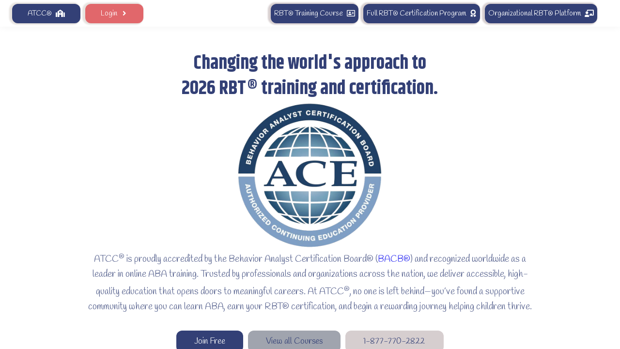

--- FILE ---
content_type: text/html;charset=UTF-8
request_url: https://www.atcconline.com/home
body_size: 112337
content:

<!DOCTYPE html>
<html lang="en">
    <head>
        
    <title>ATCC® – 2026 RBT® Training & ABA Certification Programs</title>


     <meta charset="UTF-8"> 
     <meta name="viewport" content="width=device-width, initial-scale=1"> 
     <meta name="description" content="ATCC® offers ABA training aligned with the 2026 RBT® 40-Hour Requirements and 3rd ed. Test Outline—empowering those who support children with autism."> 
     <meta name="keywords" content="rbt, registered behavior technician training, bacb, behavior analyst certification board, competency assessment, rbt exam, behavior technician, registered behavior technician, rbt training, rbt course, rbt certification, rbt job, job, career, rbt career, aba, applied behavior analysis, bcba, autism, certification, certificate, 40-hour training, 40-hour rbt training, ABA Training &amp; Certification Center, aba training, ab1172, ab-1172, ab 1172, behavior training california, california, florida, georgia, ATCC RBT® Training, BACB-Approved RBT® Certification, Online RBT® Training Programs, Registered Behavior Technician Certification, RBT® Competency Assessment, RBT® Certification Courses, Applied Behavior Analysis Training, Flexible RBT® Certification Options, Complete RBT® Certification Online, RBT® Exam Preparation Resources, RBT® Career Placement Assistance, 40-Hour RBT® Training Course, BCBA® Guided RBT® Programs, Behavior Technician Training Online, RBT® Study and Certification Tools, ABA Training and Certification, Comprehensive RBT® Training Packages, RBT® Resume and Career Support, Certified Behavior Technician Training, ATCC Applied Behavior Analysis Programs, RBT training with flexible schedule, Behavior technician training online, RBT certification for educators, Competency assessment support, ABA therapy training center, Get certified as an RBT, BCBA-supervised RBT training, Start a career in ABA therapy, Self-paced RBT course, Pass the RBT exam, RBT certification online, Registered Behavior Technician training, Online ABA certification, Affordable RBT training program, Best RBT training center, RBT certification with supervision, Applied Behavior Analysis courses, RBT 40-hour training, Start your RBT career, ATCConline.com RBT course, RBT® training online, RBT® 2026 40-Hour Training Requirements, RBT® 2026 course online, RBT® Test Content Outline 3rd edition, RBT® updated task list 2026, RBT® 2026 online certification, 2026 BACB® RBT® training, RBT® 2026 curriculum compliant, New RBT® 2026 requirements, RBT® 40-hour course 2026 edition, ATCC® RBT® 2026 approved training, What’s included in the 2026 RBT® training course?, How do I become an RBT® with ATCC®?, Is ATCC®’s RBT® course BACB® compliant?, Where can I find the RBT® Test Content Outline?, What are the 2026 RBT® certification steps?, Does ATCC® offer RBT® exam prep?, Can I get supervised experience through ATCC®?, How long does the RBT® training take?, Is the RBT® course good for beginners?, How much does ATCC®’s RBT® training cost?, Competency Assessment, BCBA, RBT, teacher of autistic, teaching autism, behavioral analysis, behavior analysis, new guidelines rbt, georgia certification, georgia RBT, california certification, california rbt, rbt georgia"> 
     <meta name="author" content="ATCC®"> 
     <meta name="twitter:card" content="summary_large_image"> 
     <meta name="twitter:site" content="@atcc_online"> 
     <meta name="twitter:title" content="ATCC® – 2026 RBT® Training &amp; ABA Certification Programs"> 
     <meta name="twitter:description" content="ATCC® offers ABA training aligned with the 2026 RBT® 40-Hour Requirements and 3rd ed. Test Outline—empowering those who support children with autism."> 
     <meta name="twitter:image" content="https://lwfiles000.mycourse.app/school039823-public/a797ba57085746438fa98d81511c5e47.png"> 
     <meta property="og:url" content="https://www.atcconline.com/home"> 
     <meta property="og:title" content="ATCC® – 2026 RBT® Training &amp; ABA Certification Programs"> 
     <meta property="og:type" content="website"> 
     <meta property="og:image" content="https://lwfiles000.mycourse.app/school039823-public/a797ba57085746438fa98d81511c5e47.png"> 
     <meta property="og:description" content="ATCC® offers ABA training aligned with the 2026 RBT® 40-Hour Requirements and 3rd ed. Test Outline—empowering those who support children with autism."> 
     <meta property="og:site_name" content="ATCC®"> 
     <meta property="article:publisher" content="https://www.facebook.com/JoinATCC/"> 
     <meta name="csrf-token" content="71cdd375ecd84a5e8957588e7480e51fea40e014eb00eb2f76717f3c5afa7c7c"> 

    <link rel="canonical" href="https://www.atcconline.com/"/>
		<link rel="icon" type="image/png" href="https://lwfiles000.mycourse.app/school039823-public/a214ee0fb08065d7a40afd41c5cd4fc2.png">
		<link rel="apple-touch-icon" type="image/png" href="https://lwfiles000.mycourse.app/school039823-public/a214ee0fb08065d7a40afd41c5cd4fc2.png">
		<script type='text/javascript'>var me=false;var environment='production';var imagePath='https://cdn.mycourse.app/v3.74.2';var server='//www.atcconline.com/api/';var fileServer='https://api.us-e1.learnworlds.com/';var api='https://api.us-e1.learnworlds.com/';var lw_client='5a337c317f6ef481928b4567';var serverImg='https://lwfiles000.mycourse.app/school039823-public/';var subscriptionMode=false;var paymentsURL='https://www.atcconline.com/payment?product_id=';var clientURL='//www.atcconline.com';var SITENAME='ATCC®';var WHITELABEL=true;var WHITELABEL_SETTINGS='{"learn_more_admin_disabled":false,"learn_more_others_disabled":false}';var BILLING='C';var SITE_AFFILIATES={"active":true,"commissionRate":10,"cookieExpiration":"365","maturation":"1","selfRegister":true,"displayAffiliateCustomers":true,"displayAffiliateLeads":true,"products":[{"id":"*ALL_SUBSCRIPTIONS*","titleId":"*ALL_SUBSCRIPTIONS*"},{"productType":"Course","id":"689012b0cf634fe77d0c7cf4","titleId":"full-rbt-certification-program-3","title":"2026 Full RBT\u00ae Certification Program (3rd Edition)","price":2477,"image":"https:\/\/api.us-e1.learnworlds.com\/imagefile\/https:\/\/lwfiles000.mycourse.app\/school039823-public\/f538b885bbafd1b431431559e307e0a8.png?client_id=5a337c317f6ef481928b4567&width=400&height=0","status":"paid"},{"productType":"Subscription","id":"688ffed8817f61338a0a4529","titleId":"2026-rbt-40-hour-training-course-weekly-subscription","title":"2026 RBT\u00ae 40-hour Training Course Weekly Subscription","price":39,"image":""},{"productType":"Subscription","id":"688fff03d24ec329e50196e1","titleId":"2026-rbt-40-hour-training-course-monthly-subscription","title":"2026 RBT\u00ae 40-hour Training Course Monthly Subscription","price":119,"image":""},{"productType":"Course","id":"6840cafc319ff29b9e061275","titleId":"40-hour-rbt-training","title":"ATCC\u00ae 2026 40-HOUR RBT\u00ae TRAINING \u2013 3RD ED.","price":299,"image":"https:\/\/api.us-e1.learnworlds.com\/imagefile\/https:\/\/lwfiles000.mycourse.app\/school039823-public\/0be4028e842dabb54c9ce303baf59d30.png?client_id=5a337c317f6ef481928b4567&width=400&height=0","status":"paid"}],"paymentMethods":["paypal"],"agreement":"","minAffiliateCommissionStatus":"new","afterLoginNavigation":{"type":"dashboard","url":"","page":{"title":"Home","slug":"home"}}};var LWSettings={"deactive_components":{"ebook":false},"components_settings":{"dailynews":{"categories":false},"posts":{"tips":false,"livecode":false}}};var LWClient={"promotions":true,"bundles":true,"integrations":true,"advanced_integrations":true,"financial_gateways":true,"theming":true,"pages_templates":true,"pages_builder_starter":true,"pages_builder_advanced_templates":true,"course_unit_completion":true,"course_unit_navigation_sequential":true,"course_unit_navigation":true,"pages_builder":true,"instructors":50,"seat_managers":35,"affiliates":true,"affiliates_partial":true,"question_bank":true,"account_manager":true,"certifications":true,"import_assessment_from_xls":true,"advanced_analytics":true,"free_courses":true,"private_courses":true,"private_enroll":true,"interactive_video":true,"white_label":true,"gamification":true,"includes":true,"admins":true,"ebooks":true,"social":true,"multilanguage":true,"subscriptions":true,"videouploader":true,"api":true,"webhooks":true,"thank_you_page":true,"after_purchase_partial_settings":true,"after_purchase_settings":true,"pdf_watermark":true,"video_watermark":true,"video_transcript":true,"video_subtitles":true,"video_headings":true,"video_skin":true,"video_elements_basic":true,"video_elements_advanced":true,"video_thumbnail":true,"video_on_click_actions":true,"video_on_show_actions":true,"integration_zoom":true,"integration_webex":true,"integration_google_meet":true,"integration_teams":true,"integration_calendly":true,"integration_hubspot":true,"livesession_multiple_accounts":true,"scorm":true,"graded_scorm":true,"analytics_advanced_queries":true,"analytics_simple_queries":true,"custom_fonts":true,"custom_code_liquid_expressions":true,"mobile_app_submit":true,"file_assignment_course_unit":true,"popups":9223372036854775807,"user_login_permission":true,"site_flavor_export":true,"site_flavor_import":true,"site_templates":9223372036854775807,"report_scheduled_tasks_allowed":50,"bulk_actions":true,"import_users":true,"import_tags":true,"custom_auth_url":true,"new_assessment_marketing_form":true,"new_assessment_file_upload":true,"webcam_upload":true,"audio_upload":true,"saml":true,"openid":true,"user_roles_create_custom":true,"user_roles_segment":true,"user_impersonation":true,"user_roles_custom_roles_create_edit":9223372036854775807,"user_roles_predefined_roles_edit":true,"user_roles_assignable_user_roles":true,"user_roles_total_users_for_all_custom_roles":9223372036854775807,"automations":true,"user_groups":true,"user_groups_max_members":500,"nps":true,"qualification":true,"mobile_analytics":true,"signup_eligibility":true,"user_progress-mark-complete":true,"funnels":9223372036854775807,"tag_manager":true,"domain_rename":true,"mass_mails":true,"ai_reporting":true,"digital_credentials":true,"cross_school_resource_sharing":true,"same_school_resource_sharing_sync":true,"user_progress_matrix":true,"course_progress_matrix":true,"after_login_pages_based_on_user_tag":true,"assessments_video_response_time":120,"assessments_audio_response_time":120,"assessments_file_upload_size":50,"site_allowed_num_sso_settings":6,"referrals":true};var oauthInfo='lw_client=5a337c317f6ef481928b4567&access_token=';var assetsPath='https://cdn.mycourse.app/v3.74.2/_cdnAssets';var PAGES_IN_TOPBAR=[];var currencySymbol='$';var currencyCode='USD';var currencySymbolPosition='LEFT_SIGN_NO_SPACE';var currencyDecimalsSeparator='.';var currencyThousandsSeparator=',';var currencyDecimalsNum='2';var currencyUseVedic=false;var SOCIAL_LOGINS=[];var ACTIVE_SSO_CONNECTIONS=[];var LW_AUTH_ENABLED=true;var SCHOOL_LOGO='9f88c75fcdd3990c9fe3cc02a450ce21.png';var LOGIN_FORM_TEMPLATE='loginForm2';var LOGIN_FORM_IMAGE='';var LWPackage='learning_center_yearly_3';var GATEWAYS=["stripe"];var COURSE_CONTINUE_SETTING='path-player';var MOBILE_SETTINGS={"mobile_logo":"","mobile_site_name":"","mobile_landing_page":null,"mobile_description":"Login to start learning","mobile_social_facebook_text":"Sign in with Facebook","mobile_social_twitter_text":"Sign in with Twitter","mobile_social_linkedin_text":"Sign in with Linkedin","disabled_signup_alert_title":"Registration Disabled","disabled_signup_alert_text":"Please visit the school page from your browser in order to register and then use the app to access your courses.","disabled_signup_label_translation":"Registration is unavailable while using the app","mobile_signup":false,"mobile_social_display":false,"mobile_display_free_courses":false,"mobile_display_paid_courses":false,"mobile_allow_purchase":false};var DP_SETTINGS={"type":"disabled","cookies":false,"marketing":true,"email":true,"deletion_request":false,"rejectall":false,"guest_cookies_upd":false};var WEGLOT_ACTIVE=false;var DP_EU=false;var SITE_DISABLE_SIGNUP=false;var SITE_TRIGGER_USER_SIGNUP_ELIGIBILITY_CHECK=false;var ACTIVE_SITE_TEMPLATE='631d2a7a11e2c3436a1d2dd5';var SITE_SOCIAL_FACEBOOK='https://www.facebook.com/JoinATCC/';var SITE_SOCIAL_TWITTER='https://twitter.com/atcc_online';var SITE_SOCIAL_INSTAGRAM='https://www.instagram.com/atcc_online';var SITE_SOCIAL_YOUTUBE='https://www.youtube.com/channel/UC1h4Qj0jmhb8ZcPQAWqfa3A';var SITE_SOCIAL_LINKEDIN='https://www.linkedin.com/company/autism-therapy-career-college';var SITE_SOCIAL_PINTEREST='';var SITE_DISABLED_APPS=["workpad"];var USER_CUSTOM_FIELDS=[];var USER_SIGNUP_FIELDS=[{"active":true,"required":true,"type":"text","name":"username","order":"10","translationKey":"common.sign_up_what_name","placeholderTranslationKey":"common.sign_up_name"},{"active":true,"required":true,"type":"email","name":"email","order":"20","translationKey":"common.sign_up_what_email","placeholderTranslationKey":"common.sign_up_email"},{"active":true,"required":true,"type":"password","name":"password","order":"30","translationKey":"common.sign_up_what_password","placeholderTranslationKey":"common.sign_up_password"},{"active":true,"required":true,"type":"password_confirm","name":"password_confirm","order":"35","translationKey":"common.sign_up_what_password","placeholderTranslationKey":"common.sign_up_password"},{"active":true,"required":true,"type":"tel","name":"phone","order":"40","translationKey":"common.sign_up_what_phone","placeholderTranslationKey":"common.sign_up_phone"}];var STYLES_CUSTOM_FONTS=[];var INVOICE_ADDITIONAL=false;var INVOICE_ADDITIONAL_REQUIRED=false;var INVOICE_ADDITIONAL_AUTOFILLED=true;var INVOICE_ADDITIONAL_LABEL='';var INVOICE_ADDITIONAL_TITLE='';var FINANCIAL_BILLING_INFO={"active":true,"locked":{"bf_name":{"values":{"active":true,"required":true},"disable":{"active":true,"required":true},"integrations":["stripe"]},"bf_address":{"values":{"active":true,"required":true},"disable":{"active":true,"required":true},"integrations":["stripe"]},"bf_country":{"values":{"active":true,"required":true},"disable":{"active":true,"required":true},"integrations":["stripe"]},"bf_postalcode":{"values":{"active":true,"required":true},"disable":{"active":true,"required":true},"integrations":["stripe"]},"bf_city":{"values":{"active":true},"disable":{"active":true},"integrations":["stripe"]},"bf_brazilian_tax_id":{"values":{"active":true},"disable":{"active":true},"integrations":["stripe"]},"bf_brazilian_states":{"values":{"active":true},"disable":{"active":true},"integrations":["stripe"]}},"standard_enabled":true,"standard":[{"active":true,"required":true,"name":"Name","signup_name":null,"type":"text","key":"bf_name","icon_id":"nameIcon","icon_class":"","user_value":null,"placeholder":null,"enable_validation":false,"constraint_rule":"custom","validation_regex":"\/\/","validation_fail_message":"","checkbox_label":null,"isFullWidth":false},{"active":true,"required":true,"name":"Address","signup_name":null,"type":"text","key":"bf_address","icon_id":"nameIcon","icon_class":"","user_value":null,"placeholder":null,"enable_validation":false,"constraint_rule":"custom","validation_regex":"\/\/","validation_fail_message":"","checkbox_label":null,"isFullWidth":false},{"active":true,"required":true,"name":"City","signup_name":null,"type":"text","key":"bf_city","icon_id":"nameIcon","icon_class":"","user_value":null,"placeholder":null,"enable_validation":false,"constraint_rule":"custom","validation_regex":"\/\/","validation_fail_message":"","checkbox_label":null,"isFullWidth":false},{"active":true,"required":true,"name":"Postal code","signup_name":null,"type":"text","key":"bf_postalcode","icon_id":"nameIcon","icon_class":"","user_value":null,"placeholder":null,"enable_validation":false,"constraint_rule":"custom","validation_regex":"\/\/","validation_fail_message":"","checkbox_label":null,"isFullWidth":false},{"active":true,"required":true,"name":"Country","signup_name":null,"type":"dropdown","key":"bf_country","icon_id":"nameIcon","icon_class":"","user_value":null,"placeholder":null,"enable_validation":false,"constraint_rule":"custom","validation_regex":"\/\/","validation_fail_message":"","checkbox_label":null,"isFullWidth":false,"options":[{"field_name":"Afghanistan","field_value":"AF"},{"field_name":"\u00c5land Islands","field_value":"AX"},{"field_name":"Albania","field_value":"AL"},{"field_name":"Algeria","field_value":"DZ"},{"field_name":"American Samoa","field_value":"AS"},{"field_name":"Andorra","field_value":"AD"},{"field_name":"Angola","field_value":"AO"},{"field_name":"Anguilla","field_value":"AI"},{"field_name":"Antarctica","field_value":"AQ"},{"field_name":"Antigua and Barbuda","field_value":"AG"},{"field_name":"Argentina","field_value":"AR"},{"field_name":"Armenia","field_value":"AM"},{"field_name":"Aruba","field_value":"AW"},{"field_name":"Australia","field_value":"AU"},{"field_name":"Austria","field_value":"AT"},{"field_name":"Azerbaijan","field_value":"AZ"},{"field_name":"Bahamas","field_value":"BS"},{"field_name":"Bahrain","field_value":"BH"},{"field_name":"Bangladesh","field_value":"BD"},{"field_name":"Barbados","field_value":"BB"},{"field_name":"Belarus","field_value":"BY"},{"field_name":"Belgium","field_value":"BE"},{"field_name":"Belize","field_value":"BZ"},{"field_name":"Benin","field_value":"BJ"},{"field_name":"Bermuda","field_value":"BM"},{"field_name":"Bhutan","field_value":"BT"},{"field_name":"Bolivia, Plurinational State of","field_value":"BO"},{"field_name":"Bonaire, Sint Eustatius and Saba","field_value":"BQ"},{"field_name":"Bosnia and Herzegovina","field_value":"BA"},{"field_name":"Botswana","field_value":"BW"},{"field_name":"Bouvet Island","field_value":"BV"},{"field_name":"Brazil","field_value":"BR"},{"field_name":"British Indian Ocean Territory","field_value":"IO"},{"field_name":"Brunei Darussalam","field_value":"BN"},{"field_name":"Bulgaria","field_value":"BG"},{"field_name":"Burkina Faso","field_value":"BF"},{"field_name":"Burundi","field_value":"BI"},{"field_name":"Cambodia","field_value":"KH"},{"field_name":"Cameroon","field_value":"CM"},{"field_name":"Canada","field_value":"CA"},{"field_name":"Cape Verde","field_value":"CV"},{"field_name":"Cayman Islands","field_value":"KY"},{"field_name":"Central African Republic","field_value":"CF"},{"field_name":"Chad","field_value":"TD"},{"field_name":"Chile","field_value":"CL"},{"field_name":"China","field_value":"CN"},{"field_name":"Christmas Island","field_value":"CX"},{"field_name":"Cocos (Keeling) Islands","field_value":"CC"},{"field_name":"Colombia","field_value":"CO"},{"field_name":"Comoros","field_value":"KM"},{"field_name":"Congo","field_value":"CG"},{"field_name":"Congo, the Democratic Republic of the","field_value":"CD"},{"field_name":"Cook Islands","field_value":"CK"},{"field_name":"Costa Rica","field_value":"CR"},{"field_name":"C\u00f4te d'Ivoire","field_value":"CI"},{"field_name":"Croatia","field_value":"HR"},{"field_name":"Cuba","field_value":"CU"},{"field_name":"Cura\u00e7ao","field_value":"CW"},{"field_name":"Cyprus","field_value":"CY"},{"field_name":"Czech Republic","field_value":"CZ"},{"field_name":"Denmark","field_value":"DK"},{"field_name":"Djibouti","field_value":"DJ"},{"field_name":"Dominica","field_value":"DM"},{"field_name":"Dominican Republic","field_value":"DO"},{"field_name":"Ecuador","field_value":"EC"},{"field_name":"Egypt","field_value":"EG"},{"field_name":"El Salvador","field_value":"SV"},{"field_name":"Equatorial Guinea","field_value":"GQ"},{"field_name":"Eritrea","field_value":"ER"},{"field_name":"Estonia","field_value":"EE"},{"field_name":"Ethiopia","field_value":"ET"},{"field_name":"Falkland Islands (Malvinas)","field_value":"FK"},{"field_name":"Faroe Islands","field_value":"FO"},{"field_name":"Fiji","field_value":"FJ"},{"field_name":"Finland","field_value":"FI"},{"field_name":"France","field_value":"FR"},{"field_name":"French Guiana","field_value":"GF"},{"field_name":"French Polynesia","field_value":"PF"},{"field_name":"French Southern Territories","field_value":"TF"},{"field_name":"Gabon","field_value":"GA"},{"field_name":"Gambia","field_value":"GM"},{"field_name":"Georgia","field_value":"GE"},{"field_name":"Germany","field_value":"DE"},{"field_name":"Ghana","field_value":"GH"},{"field_name":"Gibraltar","field_value":"GI"},{"field_name":"Greece","field_value":"GR"},{"field_name":"Greenland","field_value":"GL"},{"field_name":"Grenada","field_value":"GD"},{"field_name":"Guadeloupe","field_value":"GP"},{"field_name":"Guam","field_value":"GU"},{"field_name":"Guatemala","field_value":"GT"},{"field_name":"Guernsey","field_value":"GG"},{"field_name":"Guinea","field_value":"GN"},{"field_name":"Guinea-Bissau","field_value":"GW"},{"field_name":"Guyana","field_value":"GY"},{"field_name":"Haiti","field_value":"HT"},{"field_name":"Heard Island and McDonald Islands","field_value":"HM"},{"field_name":"Holy See (Vatican City State)","field_value":"VA"},{"field_name":"Honduras","field_value":"HN"},{"field_name":"Hong Kong","field_value":"HK"},{"field_name":"Hungary","field_value":"HU"},{"field_name":"Iceland","field_value":"IS"},{"field_name":"India","field_value":"IN"},{"field_name":"Indonesia","field_value":"ID"},{"field_name":"Iran, Islamic Republic of","field_value":"IR"},{"field_name":"Iraq","field_value":"IQ"},{"field_name":"Ireland","field_value":"IE"},{"field_name":"Isle of Man","field_value":"IM"},{"field_name":"Israel","field_value":"IL"},{"field_name":"Italy","field_value":"IT"},{"field_name":"Jamaica","field_value":"JM"},{"field_name":"Japan","field_value":"JP"},{"field_name":"Jersey","field_value":"JE"},{"field_name":"Jordan","field_value":"JO"},{"field_name":"Kazakhstan","field_value":"KZ"},{"field_name":"Kenya","field_value":"KE"},{"field_name":"Kiribati","field_value":"KI"},{"field_name":"Korea, Democratic People's Republic of","field_value":"KP"},{"field_name":"Korea, Republic of","field_value":"KR"},{"field_name":"Kuwait","field_value":"KW"},{"field_name":"Kyrgyzstan","field_value":"KG"},{"field_name":"Lao People's Democratic Republic","field_value":"LA"},{"field_name":"Latvia","field_value":"LV"},{"field_name":"Lebanon","field_value":"LB"},{"field_name":"Lesotho","field_value":"LS"},{"field_name":"Liberia","field_value":"LR"},{"field_name":"Libya","field_value":"LY"},{"field_name":"Liechtenstein","field_value":"LI"},{"field_name":"Lithuania","field_value":"LT"},{"field_name":"Luxembourg","field_value":"LU"},{"field_name":"Macao","field_value":"MO"},{"field_name":"Macedonia, the former Yugoslav Republic of","field_value":"MK"},{"field_name":"Madagascar","field_value":"MG"},{"field_name":"Malawi","field_value":"MW"},{"field_name":"Malaysia","field_value":"MY"},{"field_name":"Maldives","field_value":"MV"},{"field_name":"Mali","field_value":"ML"},{"field_name":"Malta","field_value":"MT"},{"field_name":"Marshall Islands","field_value":"MH"},{"field_name":"Martinique","field_value":"MQ"},{"field_name":"Mauritania","field_value":"MR"},{"field_name":"Mauritius","field_value":"MU"},{"field_name":"Mayotte","field_value":"YT"},{"field_name":"Mexico","field_value":"MX"},{"field_name":"Micronesia, Federated States of","field_value":"FM"},{"field_name":"Moldova, Republic of","field_value":"MD"},{"field_name":"Monaco","field_value":"MC"},{"field_name":"Mongolia","field_value":"MN"},{"field_name":"Montenegro","field_value":"ME"},{"field_name":"Montserrat","field_value":"MS"},{"field_name":"Morocco","field_value":"MA"},{"field_name":"Mozambique","field_value":"MZ"},{"field_name":"Myanmar","field_value":"MM"},{"field_name":"Namibia","field_value":"NA"},{"field_name":"Nauru","field_value":"NR"},{"field_name":"Nepal","field_value":"NP"},{"field_name":"Netherlands","field_value":"NL"},{"field_name":"New Caledonia","field_value":"NC"},{"field_name":"New Zealand","field_value":"NZ"},{"field_name":"Nicaragua","field_value":"NI"},{"field_name":"Niger","field_value":"NE"},{"field_name":"Nigeria","field_value":"NG"},{"field_name":"Niue","field_value":"NU"},{"field_name":"Norfolk Island","field_value":"NF"},{"field_name":"Northern Mariana Islands","field_value":"MP"},{"field_name":"Norway","field_value":"NO"},{"field_name":"Oman","field_value":"OM"},{"field_name":"Pakistan","field_value":"PK"},{"field_name":"Palau","field_value":"PW"},{"field_name":"Palestinian Territory, Occupied","field_value":"PS"},{"field_name":"Panama","field_value":"PA"},{"field_name":"Papua New Guinea","field_value":"PG"},{"field_name":"Paraguay","field_value":"PY"},{"field_name":"Peru","field_value":"PE"},{"field_name":"Philippines","field_value":"PH"},{"field_name":"Pitcairn","field_value":"PN"},{"field_name":"Poland","field_value":"PL"},{"field_name":"Portugal","field_value":"PT"},{"field_name":"Puerto Rico","field_value":"PR"},{"field_name":"Qatar","field_value":"QA"},{"field_name":"R\u00e9union","field_value":"RE"},{"field_name":"Romania","field_value":"RO"},{"field_name":"Russian Federation","field_value":"RU"},{"field_name":"Rwanda","field_value":"RW"},{"field_name":"Saint Barth\u00e9lemy","field_value":"BL"},{"field_name":"Saint Helena, Ascension and Tristan da Cunha","field_value":"SH"},{"field_name":"Saint Kitts and Nevis","field_value":"KN"},{"field_name":"Saint Lucia","field_value":"LC"},{"field_name":"Saint Martin (French part)","field_value":"MF"},{"field_name":"Saint Pierre and Miquelon","field_value":"PM"},{"field_name":"Saint Vincent and the Grenadines","field_value":"VC"},{"field_name":"Samoa","field_value":"WS"},{"field_name":"San Marino","field_value":"SM"},{"field_name":"Sao Tome and Principe","field_value":"ST"},{"field_name":"Saudi Arabia","field_value":"SA"},{"field_name":"Senegal","field_value":"SN"},{"field_name":"Serbia","field_value":"RS"},{"field_name":"Seychelles","field_value":"SC"},{"field_name":"Sierra Leone","field_value":"SL"},{"field_name":"Singapore","field_value":"SG"},{"field_name":"Sint Maarten (Dutch part)","field_value":"SX"},{"field_name":"Slovakia","field_value":"SK"},{"field_name":"Slovenia","field_value":"SI"},{"field_name":"Solomon Islands","field_value":"SB"},{"field_name":"Somalia","field_value":"SO"},{"field_name":"South Africa","field_value":"ZA"},{"field_name":"South Georgia and the South Sandwich Islands","field_value":"GS"},{"field_name":"South Sudan","field_value":"SS"},{"field_name":"Spain","field_value":"ES"},{"field_name":"Sri Lanka","field_value":"LK"},{"field_name":"Sudan","field_value":"SD"},{"field_name":"Suriname","field_value":"SR"},{"field_name":"Svalbard and Jan Mayen","field_value":"SJ"},{"field_name":"Swaziland","field_value":"SZ"},{"field_name":"Sweden","field_value":"SE"},{"field_name":"Switzerland","field_value":"CH"},{"field_name":"Syrian Arab Republic","field_value":"SY"},{"field_name":"Taiwan","field_value":"TW"},{"field_name":"Tajikistan","field_value":"TJ"},{"field_name":"Tanzania, United Republic of","field_value":"TZ"},{"field_name":"Thailand","field_value":"TH"},{"field_name":"Timor-Leste","field_value":"TL"},{"field_name":"Togo","field_value":"TG"},{"field_name":"Tokelau","field_value":"TK"},{"field_name":"Tonga","field_value":"TO"},{"field_name":"Trinidad and Tobago","field_value":"TT"},{"field_name":"Tunisia","field_value":"TN"},{"field_name":"Turkey","field_value":"TR"},{"field_name":"Turkmenistan","field_value":"TM"},{"field_name":"Turks and Caicos Islands","field_value":"TC"},{"field_name":"Tuvalu","field_value":"TV"},{"field_name":"Uganda","field_value":"UG"},{"field_name":"Ukraine","field_value":"UA"},{"field_name":"United Arab Emirates","field_value":"AE"},{"field_name":"United Kingdom","field_value":"GB"},{"field_name":"United States","field_value":"US"},{"field_name":"United States Minor Outlying Islands","field_value":"UM"},{"field_name":"Uruguay","field_value":"UY"},{"field_name":"Uzbekistan","field_value":"UZ"},{"field_name":"Vanuatu","field_value":"VU"},{"field_name":"Venezuela, Bolivarian Republic of","field_value":"VE"},{"field_name":"Viet Nam","field_value":"VN"},{"field_name":"Virgin Islands, British","field_value":"VG"},{"field_name":"Virgin Islands, U.S.","field_value":"VI"},{"field_name":"Wallis and Futuna","field_value":"WF"},{"field_name":"Western Sahara","field_value":"EH"},{"field_name":"Yemen","field_value":"YE"},{"field_name":"Zambia","field_value":"ZM"},{"field_name":"Zimbabwe","field_value":"ZW"}]},{"active":false,"required":false,"name":"Business TAX ID","signup_name":null,"type":"text","key":"bf_taxid","icon_id":"nameIcon","icon_class":"","user_value":null,"placeholder":null,"enable_validation":false,"constraint_rule":"custom","validation_regex":"\/\/","validation_fail_message":"","checkbox_label":null,"isFullWidth":false}],"boleto":[{"active":true,"required":false,"name":"Brazilian Tax ID","signup_name":null,"type":"text","key":"bf_brazilian_tax_id","icon_id":"nameIcon","icon_class":"","user_value":null,"placeholder":null,"enable_validation":true,"constraint_rule":"custom","validation_regex":"\/^([0-9]{3}|[0-9]{2}).[0-9]{3}.[0-9]{3}([-][0-9]{2}|(\/([0-9]{4}\\-([0-9]{2}))))$\/","validation_fail_message":"Invalid Tax id format. Example 000.000.000-00 or 00.000.000\/0000-00","checkbox_label":null,"isFullWidth":false},{"active":true,"required":false,"name":"Brazilian State","signup_name":null,"type":"dropdown","key":"bf_brazilian_states","icon_id":"nameIcon","icon_class":"","user_value":null,"placeholder":null,"enable_validation":false,"constraint_rule":"custom","validation_regex":"\/\/","validation_fail_message":"","checkbox_label":null,"isFullWidth":false,"options":[{"field_name":"Acre","field_value":"AC"},{"field_name":"Alagoas","field_value":"AL"},{"field_name":"Amap\u00e1","field_value":"AP"},{"field_name":"Amazonas","field_value":"AM"},{"field_name":"Bahia","field_value":"BA"},{"field_name":"Cear\u00e1","field_value":"CE"},{"field_name":"Distrito Federal","field_value":"DF"},{"field_name":"Esp\u00edrito Santo","field_value":"ES"},{"field_name":"Goi\u00e1s","field_value":"GO"},{"field_name":"Maranh\u00e3o","field_value":"MA"},{"field_name":"Mato Grosso","field_value":"MT"},{"field_name":"Mato Grosso do Sul","field_value":"MS"},{"field_name":"Minas Gerais","field_value":"MG"},{"field_name":"Par\u00e1","field_value":"PA"},{"field_name":"Para\u00edba","field_value":"PB"},{"field_name":"Paran\u00e1","field_value":"PR"},{"field_name":"Pernambuco","field_value":"PE"},{"field_name":"Piau\u00ed","field_value":"PI"},{"field_name":"Rio de Janeiro","field_value":"RJ"},{"field_name":"Rio Grande do Norte","field_value":"RN"},{"field_name":"Rio Grande do Sul","field_value":"RS"},{"field_name":"Rond\u00f4nia","field_value":"RO"},{"field_name":"Roraima","field_value":"RR"},{"field_name":"Santa Catarina","field_value":"SC"},{"field_name":"S\u00e3o Paulo","field_value":"SP"},{"field_name":"Sergipe","field_value":"SE"},{"field_name":"Tocantins","field_value":"TO"}]}],"boleto_enabled":false,"fields":[{"active":true,"required":true,"name":"State","signup_name":null,"type":"text","key":"bf_state","autotag":false,"icon_id":"nameIcon","icon_class":"","user_value":"","placeholder":"State Abbreviation [ST]","rows":3,"maxLength":"2","enable_validation":false,"constraint_rule":"custom","validation_regex":"\/\/","validation_fail_message":"","checkbox_label":null}]};var TAX_SERVICE={"name":"","enabled":null,"has_billing_details":false,"has_checkout_tax_analysis":false,"has_stripe_tax_rates":false,"has_invoice_preview":false,"has_business_tax_validation":false,"throws_errors":false};var STRIPE_ACCOUNT_COUNTRY='US';var STRIPE_CONNECT_ACCOUNT_ID='acct_19R9S5CrbmByWdA1';var ACTIVE_STRIPE_SOURCE_PAYMENT_METHODS=[];var FINANCIAL_STRIPE_BILLING_ADDRESS=false;var FINANCIAL_STRIPE_DISABLE_LINK=false;var FINANCIAL_STRIPE_VAT=false;var FINANCIAL_TERMS=false;var SCHOOL_SUPPORT={"teacher":{"id":"5a3467df7f6ef48afe8b45fb","username":"ATCC Support Team"},"tech":{"id":"5a3467df7f6ef48afe8b45fb","username":"ATCC Support Team"}};var currentSiteTemplateStyles={"typography":{"*":{"fontFamily":"Barlow"},"learnworlds-overline-text":{"fontFamily":"Handlee","fontWeight":"bold","fontSize":15,"opacity":1,"letterSpacing":"0.5","lineHeight":"1.55","textTransform":"uppercase"},"learnworlds-quote-text":{"fontFamily":"Handlee","fontSize":26,"fontWeight":"normal","letterSpacing":"0","lineHeight":"1.55","textTransform":"none"},"learnworlds-heading-small":{"fontFamily":"Khand","fontWeight":"bold","fontSize":39,"letterSpacing":"0","textTransform":"none","lineHeight":1.25},"learnworlds-heading-normal":{"fontFamily":"Khand","fontWeight":"bold","fontSize":49,"letterSpacing":"0","textTransform":"none","lineHeight":1.25},"learnworlds-heading-large":{"fontFamily":"Khand","fontWeight":"bold","fontSize":55,"letterSpacing":"0","textTransform":"none","lineHeight":1.25},"learnworlds-subheading-small":{"fontFamily":"Khand","fontWeight":"bold","fontSize":24,"letterSpacing":"0","textTransform":"none","lineHeight":1.35},"learnworlds-subheading-normal":{"fontFamily":"Khand","fontWeight":"bold","fontSize":39,"letterSpacing":"0","textTransform":"none","lineHeight":1.35},"learnworlds-subheading-large":{"fontFamily":"Khand","fontWeight":"bold","fontSize":49,"letterSpacing":"0","textTransform":"none","lineHeight":1.3},"learnworlds-heading3-small":{"fontFamily":"Khand","fontWeight":"bold","fontSize":19,"letterSpacing":"0","textTransform":"none","lineHeight":1.4},"learnworlds-heading3-normal":{"fontFamily":"Khand","fontWeight":"bold","fontSize":24,"letterSpacing":"0","textTransform":"none","lineHeight":1.4},"learnworlds-heading3-large":{"fontFamily":"Khand","fontWeight":"bold","letterSpacing":"0","textTransform":"none","fontSize":39,"lineHeight":1.4},"learnworlds-heading4-small":{"fontFamily":"Khand","fontWeight":"normal","fontSize":17,"letterSpacing":"0","lineHeight":1.5,"textTransform":"none"},"learnworlds-heading4-normal":{"fontFamily":"Khand","fontWeight":"normal","fontSize":19,"letterSpacing":"0","lineHeight":1.55,"textTransform":"none"},"learnworlds-heading4-large":{"fontFamily":"Khand","fontWeight":"normal","fontSize":24,"letterSpacing":"0","lineHeight":1.55,"textTransform":"none"},"learnworlds-main-text-tiny":{"fontFamily":"Handlee","fontSize":10,"fontWeight":"normal","letterSpacing":"0","textTransform":"none","lineHeight":1.7},"learnworlds-main-text-very-small":{"fontFamily":"Handlee","fontSize":13,"fontWeight":"normal","letterSpacing":"0","textTransform":"none","lineHeight":1.7},"learnworlds-main-text-small":{"fontFamily":"Handlee","fontSize":17,"fontWeight":"normal","letterSpacing":"0","textTransform":"none","lineHeight":1.65},"learnworlds-main-text-normal":{"fontFamily":"Handlee","fontWeight":"normal","fontSize":19,"letterSpacing":"0","textTransform":"none","lineHeight":1.65},"learnworlds-main-text-large":{"fontFamily":"Handlee","fontWeight":"normal","fontSize":24,"letterSpacing":"0","lineHeight":1.6,"textTransform":"none"},"learnworlds-main-text-very-large":{"fontFamily":"Handlee","fontSize":26,"fontWeight":"normal","letterSpacing":"0","textTransform":"none","lineHeight":1.35},"learnworlds-main-text-huge":{"fontFamily":"Handlee","fontSize":32,"fontWeight":"300","letterSpacing":"0","textTransform":"none","lineHeight":1.25},"learnworlds-size-small":{"paddingTop":50,"paddingBottom":50},"learnworlds-size-normal":{"paddingTop":100,"paddingBottom":100},"learnworlds-size-large":{"paddingTop":160,"paddingBottom":160},"learnworlds-size-extra-large":{"paddingTop":180,"paddingBottom":180}},"input":{"learnworlds-button-large":{"fontFamily":"Handlee","fontWeight":"normal","fontSize":20,"letterSpacing":"0","textTransform":"none","borderRadius":11,"paddingTop":14,"paddingRight":54,"paddingBottom":14,"paddingLeft":54},"learnworlds-button-normal":{"fontFamily":"Handlee","fontWeight":"normal","fontSize":17,"letterSpacing":"0","textTransform":"none","borderRadius":12,"paddingTop":9,"paddingRight":35,"paddingBottom":9,"paddingLeft":35},"learnworlds-button-small":{"fontFamily":"Handlee","fontWeight":"normal","fontSize":15,"letterSpacing":"0","textTransform":"none","borderRadius":12,"paddingTop":8,"paddingRight":30,"paddingBottom":8,"paddingLeft":30},"learnworlds-input-large":{"fontFamily":"Handlee","fontWeight":"bold","fontSize":18,"letterSpacing":"1","textTransform":"none","borderRadius":12,"paddingTop":15,"paddingRight":24,"paddingBottom":15,"paddingLeft":24},"learnworlds-input-normal":{"fontFamily":"Handlee","fontWeight":"bold","fontSize":15,"letterSpacing":"1","textTransform":"none","borderRadius":12,"paddingTop":10,"paddingRight":24,"paddingBottom":10,"paddingLeft":24},"learnworlds-input-small":{"fontFamily":"Handlee","fontWeight":"bold","fontSize":13,"letterSpacing":"1","textTransform":"none","borderRadius":12,"paddingTop":9,"paddingRight":22,"paddingBottom":9,"paddingLeft":22}},"colors":{"lw-brand-bg":{"color":"#334076","textType":"light","lessVars":{"brand-color":"#334076","text-over-brandbg-color":"@light-text-color"}},"lw-dark-bg":{"color":"#334076","textType":"light","lessVars":{"dark-bg-color":"#334076","text-over-darkbg-color":"@light-text-color"}},"lw-light-bg":{"color":"#E6E2DF","textType":"dark","lessVars":{"light-bg-color":"#E6E2DF","text-over-lightbg-color":"@dark-text-color"}},"lw-brand-accent1-bg":{"color":"#E1676B","textType":"light","lessVars":{"brand-accent1-color":"#E1676B","text-over-brandaccent1bg-color":"@light-text-color"}},"lw-brand-accent2-bg":{"color":"#A0A4AE","textType":"dark","lessVars":{"brand-accent2-color":"#A0A4AE","text-over-brandaccent2bg-color":"@dark-text-color"}},"lw-light-text":{"color":"#FFFFFF","lessVars":{"lw-light-text":"#ffffff","light-text-color":"#FFFFFF"}},"lw-dark-text":{"color":"#334076","lessVars":{"lw-dark-text":"#18364A","dark-text-color":"#334076"}},"lw-body-bg":{"color":"#FFFFFF","textType":"dark","lessVars":{"body-bg":"#ffffff","body-bg-color":"#FFFFFF","text-over-bodybg-color":"@dark-text-color"}},"lw-link-text":{"color":"#A0A4AE","lessVars":{"link-text-color":"#A0A4AE"}}},"fonts":["Khand","Handlee"]};var admins_commission=false;var assessments_video_response_time=120;var assessments_audio_response_time=120;var assessments_file_upload_size=50;var COMPANION_URL='https://medialibrary.mycourse.app';var dateFormat={"short":"MM\/DD\/YYYY","shortWithTime":"MM\/DD\/YYYY HH:mm","long":"MMMM DD, YYYY","longWithTime":"MMMM DD, YYYY HH:mm"};var site_enable_contextual_cookies=false;var SITE_PASSWORD_SETTINGS={"has_unmask_enabled":true,"has_confirm_enabled":true,"minimum_characters":6,"maximum_characters":"50","check_uppercase":false,"check_lowercase":false,"check_digit":false,"check_special_chars":false};var userImpersonation=false;var activeSiteTemplate='631d2a7a11e2c3436a1d2dd5';</script>
		<script type='text/javascript'>var pageState={"id":"631d2a7a11e2c3436a1d2dd8","slug":"home","pageSource":null,"sections":{"section_1645457905027_441":{"sectionType":"section","sectionId":"section_1645457905027_441","styles":{"desktop":{"#section_1645457905027_441 __DOT__js-learnworlds-overlay":{"display":"block"},"#section_1645457905027_441 __DOT__on-top":[],"#section_1645457905027_441 __DOT__on-bottom":{"fill":"#2865fb"},"#section_1645457905027_441":{"paddingBottom":"25px","backgroundColor":"#ffffff","paddingTop":"50px"}}},"anchor":"","videoMediaData":{"params":{"autoplay":true,"mute":true,"loop":true,"popup":false},"video":{"id":"6386c82b3bfee541970ca996","videoId":"776447996","type":"vimeo","course":"rbt-program"}},"embedMediaData":null,"imageMediaData":{"title":"annie-spratt-hCb3lIB8L8E-unsplash-min","tags":null,"width":1920,"height":1260,"size":2194495,"name":"\/9a7e8cb59145b2cc7c07a9edd9e6980b.jpeg","access":"public","created":1645450202.74686,"modified":1645450207.947611,"user":null,"id":"621393da4c881e17d80c3cd4","link":"https:\/\/cdn.mycourse.app\/images\/site-templates\/9a7e8cb59145b2cc7c07a9edd9e6980b.jpeg","modifiedF":"2022-02-21 15:30:07"},"svgMediaData":null,"selectedMedia":"Color","version":"v1","responsiveHeightClass":{"desktop":"learnworlds-size-normal","tablet-portrait":"learnworlds-size-normal","tablet-landscape":"learnworlds-size-normal","smartphone-portrait":"learnworlds-size-normal","smartphone-landscape":"learnworlds-size-normal"},"responsiveAlignmentClass":{"desktop":"","tablet-portrait":"","tablet-landscape":"","smartphone-portrait":"","smartphone-landscape":""},"itemVisibilitySettings":null,"itemVisibilityStartTime":null,"itemVisibilityEndTime":null,"effectName":"none","effects":null,"effectTrigger":"scrollEffects"},"section_1754947313021_344":{"sectionType":"section","sectionId":"section_1754947313021_344","styles":{"desktop":{"#section_1754947313021_344 __DOT__on-bottom":{"fill":"#b8c3f2","height":"180px"},"#section_1754947313021_344 __DOT__on-top":{"width":"60%"},"#section_1754947313021_344":{"paddingTop":"0px","paddingBottom":"0px"}}},"anchor":"section4","videoMediaData":{"params":{"autoplay":true,"mute":true,"loop":false,"popup":false}},"embedMediaData":null,"imageMediaData":null,"svgMediaData":null,"selectedMedia":null,"version":"v1","responsiveHeightClass":{"desktop":"learnworlds-size-large","tablet-portrait":"","tablet-landscape":"","smartphone-portrait":"","smartphone-landscape":""},"responsiveAlignmentClass":{"desktop":"","tablet-portrait":"","tablet-landscape":"","smartphone-portrait":"","smartphone-landscape":""},"itemVisibilitySettings":null,"itemVisibilityStartTime":null,"itemVisibilityEndTime":null},"section_1754258122587_430":{"sectionType":"section","sectionId":"section_1754258122587_430","styles":{"desktop":{"#section_1754258122587_430 __DOT__on-bottom":[],"#section_1754258122587_430":{"paddingTop":"20px","paddingBottom":"50px"}}},"anchor":"","videoMediaData":{"params":{"autoplay":true,"mute":true,"loop":false,"popup":false}},"embedMediaData":null,"imageMediaData":null,"svgMediaData":null,"selectedMedia":null,"version":"v1","responsiveHeightClass":{"desktop":"","tablet-portrait":"","tablet-landscape":"","smartphone-portrait":"","smartphone-landscape":""},"responsiveAlignmentClass":{"desktop":"","tablet-portrait":"","tablet-landscape":"","smartphone-portrait":"","smartphone-landscape":""},"itemVisibilitySettings":null,"itemVisibilityStartTime":null,"itemVisibilityEndTime":null},"section_1760032637715_399":{"sectionType":"section","sectionId":"section_1760032637715_399","styles":{"desktop":{"#section_1760032637715_399 __DOT__on-bottom":{"height":"144px"},"#section_1760032637715_399 __DOT__on-top":[],"#section_1760032637715_399":{"paddingTop":"25px"}}},"anchor":"","videoMediaData":{"params":{"autoplay":true,"mute":true,"loop":false,"popup":false}},"embedMediaData":null,"imageMediaData":null,"svgMediaData":null,"selectedMedia":"Color","version":"v1","responsiveHeightClass":{"desktop":"learnworlds-size-small","tablet-portrait":"","tablet-landscape":"","smartphone-portrait":"","smartphone-landscape":""},"responsiveAlignmentClass":{"desktop":"","tablet-portrait":"","tablet-landscape":"","smartphone-portrait":"","smartphone-landscape":""},"itemVisibilitySettings":null,"itemVisibilityStartTime":null,"itemVisibilityEndTime":null,"effectName":"none","effects":null,"effectTrigger":"scrollEffects"},"section_1761911652865_466":{"sectionType":"section","sectionId":"section_1761911652865_466","styles":{"desktop":{"#section_1761911652865_466":{"paddingTop":"59px","paddingBottom":"50px"}}},"anchor":"","videoMediaData":{"params":{"autoplay":true,"mute":true,"loop":false,"popup":false}},"embedMediaData":null,"imageMediaData":null,"svgMediaData":null,"selectedMedia":null,"version":"v1","responsiveHeightClass":{"desktop":"learnworlds-size-normal","tablet-portrait":"","tablet-landscape":"","smartphone-portrait":"","smartphone-landscape":""},"responsiveAlignmentClass":{"desktop":"","tablet-portrait":"","tablet-landscape":"","smartphone-portrait":"","smartphone-landscape":""},"itemVisibilitySettings":null,"itemVisibilityStartTime":null,"itemVisibilityEndTime":null},"section_1734376255774_339":{"sectionType":"section","sectionId":"section_1734376255774_339","styles":{"desktop":{"#section_1734376255774_339":{"paddingTop":"25px","paddingBottom":"25px"}}},"anchor":"","videoMediaData":{"params":{"autoplay":true,"mute":true,"loop":false,"popup":false}},"embedMediaData":null,"imageMediaData":null,"svgMediaData":null,"selectedMedia":null,"version":"v1","responsiveHeightClass":{"desktop":"","tablet-portrait":"","tablet-landscape":"","smartphone-portrait":"","smartphone-landscape":""},"responsiveAlignmentClass":{"desktop":"","tablet-portrait":"","tablet-landscape":"","smartphone-portrait":"","smartphone-landscape":""},"itemVisibilitySettings":null,"itemVisibilityStartTime":null,"itemVisibilityEndTime":null},"section_1724927235280_336":{"sectionType":"section","sectionId":"section_1724927235280_336","styles":null,"anchor":"","videoMediaData":{"params":{"autoplay":true,"mute":true,"loop":false,"popup":false}},"embedMediaData":null,"imageMediaData":null,"svgMediaData":null,"selectedMedia":null,"version":"v1","responsiveHeightClass":{"desktop":"","tablet-portrait":"","tablet-landscape":"","smartphone-portrait":"","smartphone-landscape":""},"responsiveAlignmentClass":{"desktop":"","tablet-portrait":"","tablet-landscape":"","smartphone-portrait":"","smartphone-landscape":""},"itemVisibilitySettings":{"value":"nobody","data":null},"itemVisibilityStartTime":null,"itemVisibilityEndTime":null},"section_1711039463674_704":{"sectionType":"section","sectionId":"section_1711039463674_704","styles":{"desktop":{"#section_1711039463674_704":{"paddingTop":"25px","paddingBottom":"0px"}}},"anchor":"","videoMediaData":{"params":{"autoplay":true,"mute":true,"loop":false,"popup":false}},"embedMediaData":null,"imageMediaData":null,"svgMediaData":null,"selectedMedia":null,"version":"v1","responsiveHeightClass":{"desktop":"","tablet-portrait":"","tablet-landscape":"","smartphone-portrait":"","smartphone-landscape":""},"responsiveAlignmentClass":{"desktop":"","tablet-portrait":"","tablet-landscape":"","smartphone-portrait":"","smartphone-landscape":""},"itemVisibilitySettings":null,"itemVisibilityStartTime":null,"itemVisibilityEndTime":null},"section_1645708774144_519":{"sectionType":"section","sectionId":"section_1645708774144_519","styles":{"desktop":{"#section_1645708774144_519 __DOT__on-bottom":{"height":"60px"},"#section_1645708774144_519 __DOT__on-top":{"width":"60%"},"#section_1645708774144_519":{"paddingTop":"25px","paddingBottom":"25px"}}},"anchor":"","videoMediaData":{"params":{"autoplay":true,"mute":true,"loop":false,"popup":false}},"embedMediaData":null,"imageMediaData":null,"svgMediaData":null,"selectedMedia":null,"version":"v1","responsiveHeightClass":{"desktop":"learnworlds-size-normal","tablet-portrait":"","tablet-landscape":"learnworlds-size-normal","smartphone-portrait":"learnworlds-size-small","smartphone-landscape":"learnworlds-size-small"},"responsiveAlignmentClass":{"desktop":"","tablet-portrait":"","tablet-landscape":"","smartphone-portrait":"","smartphone-landscape":""},"itemVisibilitySettings":null,"itemVisibilityStartTime":null,"itemVisibilityEndTime":null},"section_1638747612405_641":{"sectionType":"section","sectionId":"section_1638747612405_641","styles":{"desktop":{"#section_1638747612405_641":[],"#section_1638747612405_641 __DOT__on-top":{"height":"60px"}}},"anchor":"","videoMediaData":{"params":{"autoplay":true,"mute":true,"loop":false,"popup":false}},"embedMediaData":null,"imageMediaData":{"title":"canvas-bg","tags":["Sofia - Art - Artistic"],"width":1920,"height":1100,"size":331872,"name":"\/d2b0d23cba59c911884d20fe3cef7c1a.jpeg","access":"public","created":1640075609.522925,"modified":1640075609.522925,"user":null,"id":"61c191591811e36aa142eed5","link":"https:\/\/cdn.mycourse.app\/images\/site-templates\/d2b0d23cba59c911884d20fe3cef7c1a.jpeg","modifiedF":"2021-12-21 10:33:29"},"svgMediaData":null,"selectedMedia":"Color","version":"v1","responsiveHeightClass":{"desktop":"learnworlds-size-small","tablet-portrait":"","tablet-landscape":"learnworlds-size-small","smartphone-portrait":"","smartphone-landscape":""},"responsiveAlignmentClass":{"desktop":"learnworlds-align-left","tablet-portrait":"learnworlds-align-center","tablet-landscape":"","smartphone-portrait":"","smartphone-landscape":""},"itemVisibilitySettings":null,"itemVisibilityStartTime":null,"itemVisibilityEndTime":null},"section_1710607218079_423":{"sectionType":"section","sectionId":"section_1710607218079_423","styles":{"desktop":{"#section_1710607218079_423":{"paddingTop":"25px","paddingBottom":"25px"}}},"anchor":"","videoMediaData":{"params":{"autoplay":true,"mute":true,"loop":false,"popup":false}},"embedMediaData":null,"imageMediaData":null,"svgMediaData":null,"selectedMedia":null,"version":"v1","responsiveHeightClass":{"desktop":"","tablet-portrait":"","tablet-landscape":"","smartphone-portrait":"","smartphone-landscape":""},"responsiveAlignmentClass":{"desktop":"","tablet-portrait":"","tablet-landscape":"","smartphone-portrait":"","smartphone-landscape":""},"itemVisibilitySettings":null,"itemVisibilityStartTime":null,"itemVisibilityEndTime":null},"section_1697998938020_332":{"sectionType":"section","sectionId":"section_1697998938020_332","styles":{"desktop":{"#section_1697998938020_332":{"backgroundColor":"#d6cecf"}}},"anchor":"","videoMediaData":{"params":{"autoplay":true,"mute":true,"loop":false,"popup":false}},"embedMediaData":null,"imageMediaData":null,"svgMediaData":null,"selectedMedia":null,"version":"v1","responsiveHeightClass":{"desktop":"","tablet-portrait":"","tablet-landscape":"","smartphone-portrait":"","smartphone-landscape":""},"responsiveAlignmentClass":{"desktop":"","tablet-portrait":"","tablet-landscape":"","smartphone-portrait":"","smartphone-landscape":""},"itemVisibilitySettings":null,"itemVisibilityStartTime":null,"itemVisibilityEndTime":null},"section_1709901133853_791":{"sectionType":"section","sectionId":"section_1709901133853_791","styles":{"desktop":{"#section_1709901133853_791":{"paddingTop":"50px","paddingBottom":"50px"}}},"anchor":"","videoMediaData":{"params":{"autoplay":true,"mute":true,"loop":false,"popup":false}},"embedMediaData":null,"imageMediaData":{"link":"https:\/\/cdn.mycourse.app\/v3.4.3\/images\/pagesbuilder\/desk-bg.png"},"svgMediaData":null,"selectedMedia":null,"version":"v1","responsiveHeightClass":{"desktop":"","tablet-portrait":"","tablet-landscape":"","smartphone-portrait":"","smartphone-landscape":""},"responsiveAlignmentClass":{"desktop":"","tablet-portrait":"","tablet-landscape":"","smartphone-portrait":"","smartphone-landscape":""},"itemVisibilitySettings":null,"itemVisibilityStartTime":null,"itemVisibilityEndTime":null,"effectTrigger":null,"animationData":{"animationType":"fade-in"}},"section_1703165106863_506":{"sectionType":"section","sectionId":"section_1703165106863_506","styles":{"desktop":{"#section_1703165106863_506":{"paddingTop":"50px","paddingBottom":"50px"}}},"anchor":"","videoMediaData":{"params":{"autoplay":true,"mute":true,"loop":false,"popup":false}},"embedMediaData":null,"imageMediaData":null,"svgMediaData":null,"selectedMedia":null,"version":"v1","responsiveHeightClass":{"desktop":"","tablet-portrait":"","tablet-landscape":"","smartphone-portrait":"","smartphone-landscape":""},"responsiveAlignmentClass":{"desktop":"","tablet-portrait":"","tablet-landscape":"","smartphone-portrait":"","smartphone-landscape":""},"itemVisibilitySettings":{"value":"nobody","data":null},"itemVisibilityStartTime":null,"itemVisibilityEndTime":null},"section_1645485349891_285":{"sectionType":"section","sectionId":"section_1645485349891_285","styles":{"desktop":{"#section_1645485349891_285":{"paddingTop":"50px","paddingBottom":"20px"}}},"anchor":"","videoMediaData":{"params":{"autoplay":true,"mute":true,"loop":false,"popup":false}},"embedMediaData":null,"imageMediaData":null,"svgMediaData":null,"selectedMedia":null,"version":"v1","responsiveHeightClass":{"desktop":"learnworlds-size-normal","tablet-portrait":"","tablet-landscape":"learnworlds-size-normal","smartphone-portrait":"learnworlds-size-small","smartphone-landscape":"learnworlds-size-small"},"responsiveAlignmentClass":{"desktop":"","tablet-portrait":"","tablet-landscape":"","smartphone-portrait":"","smartphone-landscape":""},"itemVisibilitySettings":{"value":"nobody","data":null},"itemVisibilityStartTime":null,"itemVisibilityEndTime":null},"section_1678974494314_338":{"sectionType":"section","sectionId":"section_1678974494314_338","styles":{"desktop":{"#section_1678974494314_338":[]}},"anchor":"","videoMediaData":{"params":{"autoplay":true,"mute":true,"loop":false,"popup":false}},"embedMediaData":null,"imageMediaData":null,"svgMediaData":null,"selectedMedia":null,"version":"v1","responsiveHeightClass":{"desktop":"","tablet-portrait":"","tablet-landscape":"","smartphone-portrait":"","smartphone-landscape":""},"responsiveAlignmentClass":{"desktop":"","tablet-portrait":"","tablet-landscape":"","smartphone-portrait":"","smartphone-landscape":""},"itemVisibilitySettings":null,"itemVisibilityStartTime":null,"itemVisibilityEndTime":null}},"elements":{"el_1645457905121_453":{"elementType":"column-wrapper","elementId":"el_1645457905121_453","styles":null,"linkData":[],"responsiveAlignmentClass":{"desktop":"","tablet-portrait":"","tablet-landscape":"","smartphone-portrait":"","smartphone-landscape":""},"responsiveColumnGutterClass":{"desktop":"","tablet-portrait":"","tablet-landscape":"","smartphone-portrait":"","smartphone-landscape":""},"responsiveColumnsWrapperTypeClass":{"desktop":"","tablet-portrait":"","tablet-landscape":"","smartphone-portrait":"","smartphone-landscape":""},"itemVisibilitySettings":null},"el_1645457905128_454":{"elementType":"column","elementId":"el_1645457905128_454","styles":{"desktop":{"#el_1645457905128_454":{"paddingTop":"0px","paddingBottom":"0px"}},"smartphone-landscape":{"#el_1645457905128_454":{"paddingTop":"0px","paddingBottom":"0px","marginBottom":"0px"}},"smartphone-portrait":{"#el_1645457905128_454":{"paddingTop":"0px","paddingBottom":"0px","marginBottom":"0px"}},"tablet-portrait":{"#el_1645457905128_454":{"paddingTop":"0px","paddingBottom":"0px","marginBottom":"0px"}}},"linkData":[],"selectedMedia":"","imageMediaData":null,"svgMediaData":null,"responsiveAlignmentClass":{"desktop":"learnworlds-align-center","tablet-portrait":"","tablet-landscape":"","smartphone-portrait":"","smartphone-landscape":""},"itemVisibilitySettings":null},"el_1645457564172_353":{"version":"v1","elementType":"text","elementId":"el_1645457564172_353","styles":{"desktop":{"#el_1645457564172_353":{"marginBottom":"0px"}}},"linkData":[],"visibility":""},"el_1710255522544_344":{"elementType":"image","elementId":"el_1710255522544_344","styles":{"desktop":{"#el_1710255522544_344":{"width":"300px","height":"auto"}}},"linkData":{"linkType":"weblink","linkTo":"https:\/\/www.bacb.com\/rbt\/","linkToExtra":"","linkOpen":"new","linkToTag":[]},"visibility":"","responsiveSelfAlignmentClass":{"desktop":"","tablet-portrait":"","tablet-landscape":"","smartphone-portrait":"","smartphone-landscape":""},"itemVisibilitySettings":null,"imageMediaData":{"title":"ACE (new logo) transparent","tags":[],"width":672,"height":688,"size":358,"name":"\/6cf7a0f181bed8489bd2849d0f9eb920.png","access":"public","created":1735523010.318235,"modified":1735523010.318235,"user":{"username":"ATCC Support Team"},"id":"6771fac24e20c921f307c83c","link":"https:\/\/lwfiles000.mycourse.app\/school039823-public\/6cf7a0f181bed8489bd2849d0f9eb920.png","link_small":"https:\/\/api.us-e1.learnworlds.com\/imagefile\/https:\/\/lwfiles000.mycourse.app\/school039823-public\/6cf7a0f181bed8489bd2849d0f9eb920.png?client_id=5a337c317f6ef481928b4567&width=350&height=0","modifiedF":"2024-12-30 03:43:30"}},"el_1645457609538_378":{"version":"v1","elementType":"text","elementId":"el_1645457609538_378","styles":{"desktop":{"#el_1645457609538_378":{"opacity":0.8}}},"linkData":[],"visibility":""},"el_1645457564174_354":{"elementType":"button-wrapper","elementId":"el_1645457564174_354","styles":null,"linkData":[],"responsiveAlignmentClass":{"desktop":"","tablet-portrait":"","tablet-landscape":"","smartphone-portrait":"","smartphone-landscape":""},"itemVisibilitySettings":null},"el_1645457564177_355":{"elementType":"button","elementId":"el_1645457564177_355","styles":{"desktop":{"#el_1645457564177_355":[]},"smartphone-portrait":{"#el_1645457564177_355":{"marginBottom":"15px"}}},"linkData":{"linkType":"openformslink","linkTo":"signup","linkToExtra":"","linkOpen":"","linkToTag":[]},"size":"","responsiveButtonWidthClass":{"desktop":"auto-width","tablet-portrait":"","tablet-landscape":"","smartphone-portrait":"full-width","smartphone-landscape":""},"itemVisibilitySettings":null},"el_1645457671899_395":{"elementType":"button","elementId":"el_1645457671899_395","styles":{"desktop":{"#el_1645457671899_395":{"boxShadow":"0px 0px 0px 0px #FFFFFF"}},"smartphone-portrait":{"#el_1645457671899_395":{"marginBottom":"15px"}}},"linkData":{"linkType":"pagelink","linkTo":"courses","linkToExtra":"","linkOpen":"default","linkToTag":[]},"size":"","responsiveButtonWidthClass":{"desktop":"auto-width","tablet-portrait":"","tablet-landscape":"","smartphone-portrait":"full-width","smartphone-landscape":""},"itemVisibilitySettings":null},"el_1732107926996_341":{"elementType":"button","elementId":"el_1732107926996_341","styles":{"desktop":{"#el_1732107926996_341":{"backgroundColor":"#d6cecf"}},"smartphone-portrait":{"#el_1732107926996_341":{"marginBottom":"15px"}}},"linkData":{"linkType":"emaillink","linkTo":"1-877-770-2822","linkToExtra":"","linkOpen":"","linkToTag":[]},"size":"","responsiveButtonWidthClass":{"desktop":"auto-width","tablet-portrait":"","tablet-landscape":"","smartphone-portrait":"full-width","smartphone-landscape":""},"itemVisibilitySettings":null},"el_1645457564181_356":{"version":"v1","elementType":"text","elementId":"el_1645457564181_356","styles":null,"linkData":[],"visibility":""},"el_1645457671916_396":{"version":"v1","elementType":"text","elementId":"el_1645457671916_396","styles":null,"linkData":[],"visibility":""},"el_1732107926996_340":{"version":"v1","elementType":"text","elementId":"el_1732107926996_340","styles":null,"linkData":[],"visibility":""},"el_1754947313020_339":{"elementType":"column-wrapper","elementId":"el_1754947313020_339","styles":null,"linkData":[],"responsiveAlignmentClass":{"desktop":"","tablet-portrait":"","tablet-landscape":"","smartphone-portrait":"","smartphone-landscape":""},"responsiveColumnGutterClass":{"desktop":"","tablet-portrait":"","tablet-landscape":"","smartphone-portrait":"","smartphone-landscape":""},"responsiveColumnsWrapperTypeClass":{"desktop":"","tablet-portrait":"","tablet-landscape":"","smartphone-portrait":"","smartphone-landscape":""},"itemVisibilitySettings":null},"el_1754947313020_340":{"elementType":"column","elementId":"el_1754947313020_340","styles":null,"linkData":[],"selectedMedia":"","imageMediaData":null,"svgMediaData":null,"responsiveAlignmentClass":{"desktop":"learnworlds-align-center","tablet-portrait":"","tablet-landscape":"","smartphone-portrait":"","smartphone-landscape":"learnworlds-align-center"},"itemVisibilitySettings":null},"el_1762862312152_337":{"elementType":"image","elementId":"el_1762862312152_337","styles":null,"linkData":{"linkType":"courselink","linkTo":"40-hour-rbt-training","linkToExtra":"internalPage","linkOpen":"default","linkToTag":[]},"visibility":"","responsiveSelfAlignmentClass":{"desktop":"","tablet-portrait":"","tablet-landscape":"","smartphone-portrait":"","smartphone-landscape":""},"itemVisibilitySettings":null,"imageMediaData":{"title":"2026 RBT Training Certificate of Completion Sample","tags":null,"width":1920,"height":1482,"size":3271,"name":"\/5bf81bd0ddfd634c47a3f153f2d946ff.png","access":"public","created":1762890693.439219,"modified":1762890693.439219,"user":{"username":"ATCC Support Team"},"id":"691393c50b0a928d07079a59","modifiedF":"2025-11-11 21:51:33","link":"https:\/\/lwfiles000.mycourse.app\/school039823-public\/5bf81bd0ddfd634c47a3f153f2d946ff.png","link_small":"https:\/\/api.us-e1.learnworlds.com\/imagefile\/https:\/\/lwfiles000.mycourse.app\/school039823-public\/5bf81bd0ddfd634c47a3f153f2d946ff.png?client_id=5a337c317f6ef481928b4567&width=350&height=0","uploadFromUnsplash":false}},"el_1754947313020_343":{"elementType":"icon","elementId":"el_1754947313020_343","styles":{"desktop":{"#el_1754947313020_343":{"font-size":"60px"}}},"linkData":[],"responsiveSelfAlignmentClass":{"desktop":"","tablet-portrait":"","tablet-landscape":"","smartphone-portrait":"","smartphone-landscape":""},"itemVisibilitySettings":null,"effectName":"rotate","effects":{"rotate":{"active":true,"keyframes":[{"offset":0,"easing":"linear","value":0},{"offset":30,"easing":"linear","value":0},{"offset":40,"easing":"linear","value":0},{"offset":100,"easing":"linear","value":180}]},"move-x":{"active":false,"keyframes":[{"offset":0,"easing":"linear","value":0},{"offset":40,"easing":"linear","value":0},{"offset":60,"easing":"linear","value":0},{"offset":100,"easing":"linear","value":0}]}},"effectTarget":"self"},"el_1754258122586_339":{"elementType":"column-wrapper","elementId":"el_1754258122586_339","styles":null,"linkData":[],"responsiveAlignmentClass":{"desktop":"","tablet-portrait":"","tablet-landscape":"","smartphone-portrait":"","smartphone-landscape":""},"responsiveColumnGutterClass":{"desktop":"","tablet-portrait":"","tablet-landscape":"","smartphone-portrait":"","smartphone-landscape":""},"responsiveColumnsWrapperTypeClass":{"desktop":"","tablet-portrait":"","tablet-landscape":"","smartphone-portrait":"","smartphone-landscape":""},"itemVisibilitySettings":null},"el_1754258122587_340":{"elementType":"column-wrapper","elementId":"el_1754258122587_340","styles":null,"linkData":[],"responsiveAlignmentClass":{"desktop":"","tablet-portrait":"","tablet-landscape":"","smartphone-portrait":"","smartphone-landscape":""},"responsiveColumnGutterClass":{"desktop":"","tablet-portrait":"","tablet-landscape":"","smartphone-portrait":"","smartphone-landscape":""},"responsiveColumnsWrapperTypeClass":{"desktop":"","tablet-portrait":"","tablet-landscape":"","smartphone-portrait":"","smartphone-landscape":""},"itemVisibilitySettings":null},"el_1754258122587_341":{"elementType":"column","elementId":"el_1754258122587_341","styles":null,"linkData":[],"selectedMedia":"","imageMediaData":null,"svgMediaData":null,"responsiveAlignmentClass":{"desktop":"","tablet-portrait":"","tablet-landscape":"","smartphone-portrait":"","smartphone-landscape":""},"itemVisibilitySettings":null,"animationData":null},"el_1754258122587_342":{"elementType":"column","elementId":"el_1754258122587_342","styles":null,"linkData":[],"selectedMedia":"","imageMediaData":null,"svgMediaData":null,"responsiveAlignmentClass":{"desktop":"","tablet-portrait":"","tablet-landscape":"","smartphone-portrait":"","smartphone-landscape":""},"itemVisibilitySettings":null,"animationData":null},"el_1754258122587_343":{"elementType":"column","elementId":"el_1754258122587_343","styles":null,"linkData":[],"selectedMedia":"","imageMediaData":null,"svgMediaData":null,"responsiveAlignmentClass":{"desktop":"","tablet-portrait":"","tablet-landscape":"","smartphone-portrait":"","smartphone-landscape":""},"itemVisibilitySettings":null,"animationData":null},"el_1754258122587_344":{"elementType":"column","elementId":"el_1754258122587_344","styles":null,"linkData":[],"selectedMedia":"","imageMediaData":null,"svgMediaData":null,"responsiveAlignmentClass":{"desktop":"","tablet-portrait":"","tablet-landscape":"","smartphone-portrait":"","smartphone-landscape":""},"itemVisibilitySettings":null,"animationData":null},"el_1762664638479_453":{"elementType":"screen","elementId":"el_1762664638479_453","styles":null,"selectedMedia":"Video","imageMediaData":null,"videoMediaData":{"video":{"id":"690feb1c536a9b6ce10ccaf5","videoId":"1134981494","type":"vimeo","course":"full-rbt-certification-program-3"},"params":{"autoplay":false,"mute":false,"loop":true,"popup":false},"thumbnail":null,"fallbackImage":"https:\/\/lwfiles000.mycourse.app\/school039823-public\/9ac309f198cf00bebb6d7d6c813be45b.png"},"embedMediaData":null,"svgMediaData":null,"responsiveScreenCaptionPositionClass":{"desktop":"","tablet-portrait":"","tablet-landscape":"","smartphone-portrait":"","smartphone-landscape":""},"responsiveScreenTypeClass":{"desktop":["learnworlds-smartphone-landscape","white"],"tablet-portrait":"","tablet-landscape":"","smartphone-portrait":"","smartphone-landscape":""},"responsiveScreenStyleClass":{"desktop":"","tablet-portrait":"","tablet-landscape":"","smartphone-portrait":"","smartphone-landscape":""},"responsiveScreenSizeClass":{"desktop":"","tablet-portrait":"","tablet-landscape":"","smartphone-portrait":"","smartphone-landscape":""},"responsiveSelfAlignmentClass":{"desktop":"","tablet-portrait":"","tablet-landscape":"","smartphone-portrait":"","smartphone-landscape":""},"itemVisibilitySettings":null},"el_1754258122587_346":{"version":"v1","elementType":"text","elementId":"el_1754258122587_346","styles":null,"linkData":[],"visibility":""},"el_1754258122587_347":{"version":"v1","elementType":"text","elementId":"el_1754258122587_347","styles":null,"linkData":[],"visibility":""},"el_1754258122587_348":{"version":"v1","elementType":"text","elementId":"el_1754258122587_348","styles":null,"linkData":[],"visibility":""},"el_1754258122587_349":{"version":"v1","elementType":"text","elementId":"el_1754258122587_349","styles":null,"linkData":[],"visibility":""},"el_1754258122587_350":{"elementType":"list-wrapper","elementId":"el_1754258122587_350","styles":null,"linkData":[],"responsiveAlignmentClass":{"desktop":"","tablet-portrait":"","tablet-landscape":"","smartphone-portrait":"","smartphone-landscape":""},"responsiveListItemsPerRowClass":{"desktop":"","tablet-portrait":"","tablet-landscape":"","smartphone-portrait":"","smartphone-landscape":""},"itemVisibilitySettings":null},"el_1754258122587_351":{"elementType":"button-wrapper","elementId":"el_1754258122587_351","styles":null,"linkData":[],"responsiveAlignmentClass":{"desktop":"","tablet-portrait":"","tablet-landscape":"","smartphone-portrait":"","smartphone-landscape":""},"itemVisibilitySettings":null},"el_1754258122587_352":{"version":"v1","elementType":"text","elementId":"el_1754258122587_352","styles":null,"linkData":[],"visibility":""},"el_1754258122587_353":{"version":"v1","elementType":"text","elementId":"el_1754258122587_353","styles":null,"linkData":[],"visibility":""},"el_1754258122587_354":{"version":"v1","elementType":"text","elementId":"el_1754258122587_354","styles":null,"linkData":[],"visibility":""},"el_1754258122587_355":{"elementType":"list-wrapper","elementId":"el_1754258122587_355","styles":null,"linkData":[],"responsiveAlignmentClass":{"desktop":"","tablet-portrait":"","tablet-landscape":"","smartphone-portrait":"","smartphone-landscape":""},"responsiveListItemsPerRowClass":{"desktop":"","tablet-portrait":"","tablet-landscape":"","smartphone-portrait":"","smartphone-landscape":""},"itemVisibilitySettings":null},"el_1754258122587_356":{"elementType":"button-wrapper","elementId":"el_1754258122587_356","styles":null,"linkData":[],"responsiveAlignmentClass":{"desktop":"","tablet-portrait":"","tablet-landscape":"","smartphone-portrait":"","smartphone-landscape":""},"itemVisibilitySettings":null},"el_1754258122587_357":{"version":"v1","elementType":"text","elementId":"el_1754258122587_357","styles":null,"linkData":{"linkType":"courselink","linkTo":"full-rbt-certification-program-3","linkToExtra":"internalPage","linkOpen":"default","linkToTag":[]},"visibility":""},"el_1754258122587_358":{"version":"v1","elementType":"text","elementId":"el_1754258122587_358","styles":null,"linkData":[],"visibility":""},"el_1754258122587_359":{"version":"v1","elementType":"text","elementId":"el_1754258122587_359","styles":null,"linkData":[],"visibility":""},"el_1754258122587_360":{"elementType":"list-wrapper","elementId":"el_1754258122587_360","styles":null,"linkData":[],"responsiveAlignmentClass":{"desktop":"","tablet-portrait":"","tablet-landscape":"","smartphone-portrait":"","smartphone-landscape":""},"responsiveListItemsPerRowClass":{"desktop":"","tablet-portrait":"","tablet-landscape":"","smartphone-portrait":"","smartphone-landscape":""},"itemVisibilitySettings":null},"el_1754258122587_361":{"elementType":"button-wrapper","elementId":"el_1754258122587_361","styles":null,"linkData":[],"responsiveAlignmentClass":{"desktop":"","tablet-portrait":"","tablet-landscape":"","smartphone-portrait":"","smartphone-landscape":""},"itemVisibilitySettings":null},"el_1762664638486_456":{"version":"v1","elementType":"text","elementId":"el_1762664638486_456","styles":null,"linkData":[],"visibility":""},"el_1762664638488_457":{"elementType":"icon","elementId":"el_1762664638488_457","styles":null,"linkData":[],"responsiveSelfAlignmentClass":{"desktop":"","tablet-portrait":"","tablet-landscape":"","smartphone-portrait":"","smartphone-landscape":""},"itemVisibilitySettings":null},"el_1762664685968_465":{"elementType":"icon","elementId":"el_1762664685968_465","styles":null,"linkData":[],"responsiveSelfAlignmentClass":{"desktop":"","tablet-portrait":"","tablet-landscape":"","smartphone-portrait":"","smartphone-landscape":""},"itemVisibilitySettings":null},"el_1754258122587_362":{"version":"v1","elementType":"text","elementId":"el_1754258122587_362","styles":null,"linkData":[],"visibility":""},"el_1754258122587_363":{"version":"v1","elementType":"listItem","elementId":"el_1754258122587_363","styles":null,"linkData":[],"visibility":"","animationData":null},"el_1754258122587_364":{"version":"v1","elementType":"listItem","elementId":"el_1754258122587_364","styles":null,"linkData":[],"visibility":"","animationData":null},"el_1754258122587_365":{"version":"v1","elementType":"listItem","elementId":"el_1754258122587_365","styles":null,"linkData":[],"visibility":"","animationData":null},"el_1754258122587_366":{"elementType":"button","elementId":"el_1754258122587_366","styles":{"desktop":{"#el_1754258122587_366":{"marginBottom":"10px"}}},"linkData":{"linkType":"courselink","linkTo":"40-hour-rbt-training","linkToExtra":"internalPage","linkOpen":"default","linkToTag":[]},"size":"","responsiveButtonWidthClass":{"desktop":"","tablet-portrait":"","tablet-landscape":"","smartphone-portrait":"","smartphone-landscape":""},"itemVisibilitySettings":null,"animationData":null},"el_1760032427787_354":{"elementType":"button","elementId":"el_1760032427787_354","styles":null,"linkData":{"linkType":"subscriptionlink","linkTo":"2026-rbt-40-hour-training-course-weekly-subscription","linkToExtra":"subscriptionPaymentPage","linkOpen":"default","linkToTag":[]},"size":"","responsiveButtonWidthClass":{"desktop":"","tablet-portrait":"","tablet-landscape":"","smartphone-portrait":"","smartphone-landscape":""},"itemVisibilitySettings":null,"animationData":null},"el_1754258122587_367":{"version":"v1","elementType":"text","elementId":"el_1754258122587_367","styles":null,"linkData":[],"visibility":""},"el_1754258122587_368":{"version":"v1","elementType":"listItem","elementId":"el_1754258122587_368","styles":null,"linkData":[],"visibility":"","animationData":null},"el_1754258122587_369":{"version":"v1","elementType":"listItem","elementId":"el_1754258122587_369","styles":null,"linkData":[],"visibility":"","animationData":null},"el_1754258122587_370":{"version":"v1","elementType":"listItem","elementId":"el_1754258122587_370","styles":null,"linkData":[],"visibility":"","animationData":null},"el_1754258122587_371":{"elementType":"button","elementId":"el_1754258122587_371","styles":{"desktop":{"#el_1754258122587_371":{"borderBottomWidth":"2px","paddingBottom":"9px","marginBottom":"10px"}}},"linkData":{"linkType":"courselink","linkTo":"40-hour-rbt-training","linkToExtra":"internalPage","linkOpen":"default","linkToTag":[]},"size":"","responsiveButtonWidthClass":{"desktop":"","tablet-portrait":"","tablet-landscape":"","smartphone-portrait":"","smartphone-landscape":""},"itemVisibilitySettings":null,"animationData":null},"el_1760032400749_346":{"elementType":"button","elementId":"el_1760032400749_346","styles":null,"linkData":{"linkType":"subscriptionlink","linkTo":"2026-rbt-40-hour-training-course-monthly-subscription","linkToExtra":"subscriptionPaymentPage","linkOpen":"default","linkToTag":[]},"size":"","responsiveButtonWidthClass":{"desktop":"","tablet-portrait":"","tablet-landscape":"","smartphone-portrait":"","smartphone-landscape":""},"itemVisibilitySettings":null,"animationData":null},"el_1754258122587_372":{"version":"v1","elementType":"listItem","elementId":"el_1754258122587_372","styles":null,"linkData":[],"visibility":"","animationData":null},"el_1754258122587_373":{"version":"v1","elementType":"listItem","elementId":"el_1754258122587_373","styles":null,"linkData":[],"visibility":"","animationData":null},"el_1754258122587_374":{"version":"v1","elementType":"listItem","elementId":"el_1754258122587_374","styles":null,"linkData":[],"visibility":"","animationData":null},"el_1754258122587_375":{"version":"v1","elementType":"listItem","elementId":"el_1754258122587_375","styles":null,"linkData":[],"visibility":"","animationData":null},"el_1754258122587_376":{"version":"v1","elementType":"listItem","elementId":"el_1754258122587_376","styles":null,"linkData":[],"visibility":"","animationData":null},"el_1754258122587_377":{"version":"v1","elementType":"listItem","elementId":"el_1754258122587_377","styles":null,"linkData":[],"visibility":"","animationData":null},"el_1754258122587_378":{"version":"v1","elementType":"listItem","elementId":"el_1754258122587_378","styles":null,"linkData":[],"visibility":"","animationData":null},"el_1754258122587_379":{"version":"v1","elementType":"listItem","elementId":"el_1754258122587_379","styles":null,"linkData":[],"visibility":"","animationData":null},"el_1754258122587_380":{"version":"v1","elementType":"listItem","elementId":"el_1754258122587_380","styles":null,"linkData":[],"visibility":"","animationData":null},"el_1754258122587_381":{"version":"v1","elementType":"listItem","elementId":"el_1754258122587_381","styles":null,"linkData":[],"visibility":"","animationData":null},"el_1754258122587_382":{"version":"v1","elementType":"listItem","elementId":"el_1754258122587_382","styles":null,"linkData":[],"visibility":"","animationData":null},"el_1754258122587_383":{"version":"v1","elementType":"listItem","elementId":"el_1754258122587_383","styles":null,"linkData":[],"visibility":"","animationData":null},"el_1754258122587_384":{"version":"v1","elementType":"listItem","elementId":"el_1754258122587_384","styles":null,"linkData":[],"visibility":"","animationData":null},"el_1754258122587_385":{"version":"v1","elementType":"listItem","elementId":"el_1754258122587_385","styles":null,"linkData":[],"visibility":"","animationData":null},"el_1754258122587_386":{"elementType":"button","elementId":"el_1754258122587_386","styles":null,"linkData":{"linkType":"courselink","linkTo":"full-rbt-certification-program-3","linkToExtra":"internalPage","linkOpen":"default","linkToTag":[]},"size":"","responsiveButtonWidthClass":{"desktop":"","tablet-portrait":"","tablet-landscape":"","smartphone-portrait":"","smartphone-landscape":""},"itemVisibilitySettings":null},"el_1754258122587_387":{"elementType":"icon","elementId":"el_1754258122587_387","styles":null,"linkData":[],"responsiveSelfAlignmentClass":{"desktop":"","tablet-portrait":"","tablet-landscape":"","smartphone-portrait":"","smartphone-landscape":""},"itemVisibilitySettings":null,"animationData":null},"el_1754258122587_388":{"version":"v1","elementType":"text","elementId":"el_1754258122587_388","styles":null,"linkData":[],"visibility":""},"el_1754258122587_389":{"elementType":"icon","elementId":"el_1754258122587_389","styles":null,"linkData":[],"responsiveSelfAlignmentClass":{"desktop":"","tablet-portrait":"","tablet-landscape":"","smartphone-portrait":"","smartphone-landscape":""},"itemVisibilitySettings":null,"animationData":null},"el_1754258122587_390":{"version":"v1","elementType":"text","elementId":"el_1754258122587_390","styles":null,"linkData":[],"visibility":""},"el_1754258122587_391":{"elementType":"icon","elementId":"el_1754258122587_391","styles":null,"linkData":[],"responsiveSelfAlignmentClass":{"desktop":"","tablet-portrait":"","tablet-landscape":"","smartphone-portrait":"","smartphone-landscape":""},"itemVisibilitySettings":null,"animationData":null},"el_1754258122587_392":{"version":"v1","elementType":"text","elementId":"el_1754258122587_392","styles":null,"linkData":[],"visibility":""},"el_1754258122587_393":{"version":"v1","elementType":"text","elementId":"el_1754258122587_393","styles":null,"linkData":[],"visibility":""},"el_1760032427787_353":{"version":"v1","elementType":"text","elementId":"el_1760032427787_353","styles":null,"linkData":[],"visibility":""},"el_1754258122587_394":{"elementType":"icon","elementId":"el_1754258122587_394","styles":null,"linkData":[],"responsiveSelfAlignmentClass":{"desktop":"","tablet-portrait":"","tablet-landscape":"","smartphone-portrait":"","smartphone-landscape":""},"itemVisibilitySettings":null,"animationData":null},"el_1754258122587_395":{"version":"v1","elementType":"text","elementId":"el_1754258122587_395","styles":null,"linkData":[],"visibility":""},"el_1754258122587_396":{"elementType":"icon","elementId":"el_1754258122587_396","styles":null,"linkData":[],"responsiveSelfAlignmentClass":{"desktop":"","tablet-portrait":"","tablet-landscape":"","smartphone-portrait":"","smartphone-landscape":""},"itemVisibilitySettings":null,"animationData":null},"el_1754258122587_397":{"version":"v1","elementType":"text","elementId":"el_1754258122587_397","styles":null,"linkData":[],"visibility":""},"el_1754258122587_398":{"elementType":"icon","elementId":"el_1754258122587_398","styles":null,"linkData":[],"responsiveSelfAlignmentClass":{"desktop":"","tablet-portrait":"","tablet-landscape":"","smartphone-portrait":"","smartphone-landscape":""},"itemVisibilitySettings":null,"animationData":null},"el_1754258122587_399":{"version":"v1","elementType":"text","elementId":"el_1754258122587_399","styles":null,"linkData":[],"visibility":""},"el_1754258122587_400":{"version":"v1","elementType":"text","elementId":"el_1754258122587_400","styles":null,"linkData":[],"visibility":""},"el_1760032400749_345":{"version":"v1","elementType":"text","elementId":"el_1760032400749_345","styles":null,"linkData":[],"visibility":""},"el_1754258122587_401":{"elementType":"icon","elementId":"el_1754258122587_401","styles":null,"linkData":[],"responsiveSelfAlignmentClass":{"desktop":"","tablet-portrait":"","tablet-landscape":"","smartphone-portrait":"","smartphone-landscape":""},"itemVisibilitySettings":null,"animationData":null},"el_1754258122587_402":{"version":"v1","elementType":"text","elementId":"el_1754258122587_402","styles":null,"linkData":[],"visibility":""},"el_1754258122587_403":{"elementType":"icon","elementId":"el_1754258122587_403","styles":null,"linkData":[],"responsiveSelfAlignmentClass":{"desktop":"","tablet-portrait":"","tablet-landscape":"","smartphone-portrait":"","smartphone-landscape":""},"itemVisibilitySettings":null,"animationData":null},"el_1754258122587_404":{"version":"v1","elementType":"text","elementId":"el_1754258122587_404","styles":null,"linkData":[],"visibility":""},"el_1754258122587_405":{"elementType":"icon","elementId":"el_1754258122587_405","styles":null,"linkData":[],"responsiveSelfAlignmentClass":{"desktop":"","tablet-portrait":"","tablet-landscape":"","smartphone-portrait":"","smartphone-landscape":""},"itemVisibilitySettings":null,"animationData":null},"el_1754258122587_406":{"version":"v1","elementType":"text","elementId":"el_1754258122587_406","styles":null,"linkData":[],"visibility":""},"el_1754258122587_407":{"elementType":"icon","elementId":"el_1754258122587_407","styles":null,"linkData":[],"responsiveSelfAlignmentClass":{"desktop":"","tablet-portrait":"","tablet-landscape":"","smartphone-portrait":"","smartphone-landscape":""},"itemVisibilitySettings":null,"animationData":null},"el_1754258122587_408":{"version":"v1","elementType":"text","elementId":"el_1754258122587_408","styles":null,"linkData":[],"visibility":""},"el_1754258122587_409":{"elementType":"icon","elementId":"el_1754258122587_409","styles":null,"linkData":[],"responsiveSelfAlignmentClass":{"desktop":"","tablet-portrait":"","tablet-landscape":"","smartphone-portrait":"","smartphone-landscape":""},"itemVisibilitySettings":null,"animationData":null},"el_1754258122587_410":{"version":"v1","elementType":"text","elementId":"el_1754258122587_410","styles":null,"linkData":[],"visibility":""},"el_1754258122587_411":{"elementType":"icon","elementId":"el_1754258122587_411","styles":null,"linkData":[],"responsiveSelfAlignmentClass":{"desktop":"","tablet-portrait":"","tablet-landscape":"","smartphone-portrait":"","smartphone-landscape":""},"itemVisibilitySettings":null,"animationData":null},"el_1754258122587_412":{"version":"v1","elementType":"text","elementId":"el_1754258122587_412","styles":null,"linkData":[],"visibility":""},"el_1754258122587_413":{"elementType":"icon","elementId":"el_1754258122587_413","styles":null,"linkData":[],"responsiveSelfAlignmentClass":{"desktop":"","tablet-portrait":"","tablet-landscape":"","smartphone-portrait":"","smartphone-landscape":""},"itemVisibilitySettings":null,"animationData":null},"el_1754258122587_414":{"version":"v1","elementType":"text","elementId":"el_1754258122587_414","styles":null,"linkData":[],"visibility":""},"el_1754258122587_415":{"elementType":"icon","elementId":"el_1754258122587_415","styles":null,"linkData":[],"responsiveSelfAlignmentClass":{"desktop":"","tablet-portrait":"","tablet-landscape":"","smartphone-portrait":"","smartphone-landscape":""},"itemVisibilitySettings":null,"animationData":null},"el_1754258122587_416":{"version":"v1","elementType":"text","elementId":"el_1754258122587_416","styles":null,"linkData":[],"visibility":""},"el_1754258122587_417":{"elementType":"icon","elementId":"el_1754258122587_417","styles":null,"linkData":[],"responsiveSelfAlignmentClass":{"desktop":"","tablet-portrait":"","tablet-landscape":"","smartphone-portrait":"","smartphone-landscape":""},"itemVisibilitySettings":null,"animationData":null},"el_1754258122587_418":{"version":"v1","elementType":"text","elementId":"el_1754258122587_418","styles":null,"linkData":[],"visibility":""},"el_1754258122587_419":{"elementType":"icon","elementId":"el_1754258122587_419","styles":null,"linkData":[],"responsiveSelfAlignmentClass":{"desktop":"","tablet-portrait":"","tablet-landscape":"","smartphone-portrait":"","smartphone-landscape":""},"itemVisibilitySettings":null,"animationData":null},"el_1754258122587_420":{"version":"v1","elementType":"text","elementId":"el_1754258122587_420","styles":null,"linkData":[],"visibility":""},"el_1754258122587_421":{"elementType":"icon","elementId":"el_1754258122587_421","styles":null,"linkData":[],"responsiveSelfAlignmentClass":{"desktop":"","tablet-portrait":"","tablet-landscape":"","smartphone-portrait":"","smartphone-landscape":""},"itemVisibilitySettings":null,"animationData":null},"el_1754258122587_422":{"version":"v1","elementType":"text","elementId":"el_1754258122587_422","styles":null,"linkData":[],"visibility":""},"el_1754258122587_423":{"elementType":"icon","elementId":"el_1754258122587_423","styles":null,"linkData":[],"responsiveSelfAlignmentClass":{"desktop":"","tablet-portrait":"","tablet-landscape":"","smartphone-portrait":"","smartphone-landscape":""},"itemVisibilitySettings":null,"animationData":null},"el_1754258122587_424":{"version":"v1","elementType":"text","elementId":"el_1754258122587_424","styles":null,"linkData":[],"visibility":""},"el_1754258122587_425":{"elementType":"icon","elementId":"el_1754258122587_425","styles":null,"linkData":[],"responsiveSelfAlignmentClass":{"desktop":"","tablet-portrait":"","tablet-landscape":"","smartphone-portrait":"","smartphone-landscape":""},"itemVisibilitySettings":null,"animationData":null},"el_1754258122587_426":{"version":"v1","elementType":"text","elementId":"el_1754258122587_426","styles":null,"linkData":[],"visibility":""},"el_1754258122587_427":{"elementType":"icon","elementId":"el_1754258122587_427","styles":null,"linkData":[],"responsiveSelfAlignmentClass":{"desktop":"","tablet-portrait":"","tablet-landscape":"","smartphone-portrait":"","smartphone-landscape":""},"itemVisibilitySettings":null,"animationData":null},"el_1754258122587_428":{"version":"v1","elementType":"text","elementId":"el_1754258122587_428","styles":null,"linkData":[],"visibility":""},"el_1754258122587_429":{"version":"v1","elementType":"text","elementId":"el_1754258122587_429","styles":null,"linkData":[],"visibility":""},"el_1760032637714_388":{"elementType":"column-wrapper","elementId":"el_1760032637714_388","styles":null,"linkData":[],"responsiveAlignmentClass":{"desktop":"","tablet-portrait":"","tablet-landscape":"","smartphone-portrait":"","smartphone-landscape":""},"responsiveColumnGutterClass":{"desktop":"","tablet-portrait":"","tablet-landscape":"","smartphone-portrait":"","smartphone-landscape":""},"responsiveColumnsWrapperTypeClass":{"desktop":"","tablet-portrait":"","tablet-landscape":"","smartphone-portrait":"","smartphone-landscape":""},"itemVisibilitySettings":null},"el_1760032637714_389":{"elementType":"column","elementId":"el_1760032637714_389","styles":null,"linkData":[],"selectedMedia":"Color","imageMediaData":null,"svgMediaData":null,"responsiveAlignmentClass":{"desktop":"learnworlds-align-center","tablet-portrait":"","tablet-landscape":"","smartphone-portrait":"","smartphone-landscape":""},"itemVisibilitySettings":null},"el_1760032637714_390":{"version":"v1","elementType":"text","elementId":"el_1760032637714_390","styles":null,"linkData":[],"visibility":""},"el_1762663627802_399":{"elementType":"column-wrapper","elementId":"el_1762663627802_399","styles":null,"linkData":[],"responsiveAlignmentClass":{"desktop":"","tablet-portrait":"","tablet-landscape":"","smartphone-portrait":"","smartphone-landscape":""},"responsiveColumnGutterClass":{"desktop":"","tablet-portrait":"","tablet-landscape":"","smartphone-portrait":"","smartphone-landscape":""},"responsiveColumnsWrapperTypeClass":{"desktop":"","tablet-portrait":"","tablet-landscape":"","smartphone-portrait":"","smartphone-landscape":""},"itemVisibilitySettings":null},"el_1762663627765_397":{"elementType":"column","elementId":"el_1762663627765_397","styles":null,"linkData":[],"selectedMedia":"Color","imageMediaData":null,"svgMediaData":null,"responsiveAlignmentClass":{"desktop":"learnworlds-align-left","tablet-portrait":"","tablet-landscape":"","smartphone-portrait":"","smartphone-landscape":""},"itemVisibilitySettings":null},"el_1762663627765_389":{"elementType":"screen","elementId":"el_1762663627765_389","styles":{"desktop":{"#el_1762663627765_389":{"paddingBottom":"25px"}}},"selectedMedia":"Embed","imageMediaData":{"title":"Screenshot 2025-09-11 115509","tags":[],"width":850,"height":472,"size":593,"name":"\/29949b4c41245b5d4dc8b37f75d5d60e.png","access":"public","created":1757617013.466272,"modified":1757617013.466272,"user":{"username":"ATCC Support Team"},"id":"68c31b756abf531cb107822f","link":"https:\/\/lwfiles000.mycourse.app\/school039823-public\/29949b4c41245b5d4dc8b37f75d5d60e.png","link_small":"https:\/\/api.us-e1.learnworlds.com\/imagefile\/https:\/\/lwfiles000.mycourse.app\/school039823-public\/29949b4c41245b5d4dc8b37f75d5d60e.png?client_id=5a337c317f6ef481928b4567&width=350&height=0","modifiedF":"2025-09-11 21:56:53"},"videoMediaData":null,"embedMediaData":{"value":"<iframe width=\"560\" height=\"315\" src=\"https:\/\/www.youtube.com\/embed\/PwrGfFulMl4?si=Mf9oJ-DBpyiwdbZo\" title=\"YouTube video player\" frameborder=\"0\" allow=\"accelerometer; autoplay; clipboard-write; encrypted-media; gyroscope; picture-in-picture; web-share\" referrerpolicy=\"strict-origin-when-cross-origin\" allowfullscreen><\/iframe>"},"svgMediaData":null,"responsiveScreenCaptionPositionClass":{"desktop":"","tablet-portrait":"","tablet-landscape":"","smartphone-portrait":"","smartphone-landscape":""},"responsiveScreenTypeClass":{"desktop":["learnworlds-tablet-landscape","white"],"tablet-portrait":"","tablet-landscape":"","smartphone-portrait":"","smartphone-landscape":""},"responsiveScreenStyleClass":{"desktop":"realistic","tablet-portrait":"","tablet-landscape":"","smartphone-portrait":"","smartphone-landscape":""},"responsiveScreenSizeClass":{"desktop":"","tablet-portrait":"","tablet-landscape":"","smartphone-portrait":"","smartphone-landscape":""},"responsiveSelfAlignmentClass":{"desktop":"","tablet-portrait":"","tablet-landscape":"","smartphone-portrait":"","smartphone-landscape":""},"itemVisibilitySettings":null,"linkData":{"linkType":"weblink","linkTo":"https:\/\/www.youtube.com\/watch?v=PwrGfFulMl4&t=1s","linkToExtra":"","linkOpen":"new","linkToTag":[]}},"el_1762663627765_390":{"version":"v1","elementType":"text","elementId":"el_1762663627765_390","styles":{"desktop":{"#el_1762663627765_390":{"font-family":"\"Khand\"","marginLeft":"0px","paddingLeft":"15px","paddingRight":"15px","borderTopStyle":"solid","borderRightStyle":"solid","borderBottomStyle":"solid","borderLeftStyle":"solid","borderLeftWidth":"1px","borderTopWidth":"1px","borderRightWidth":"1px","borderBottomWidth":"1px","borderTopLeftRadius":"1px","borderTopRightRadius":"1px","borderBottomLeftRadius":"1px","borderBottomRightRadius":"1px"}}},"linkData":[],"visibility":""},"el_1762663627765_391":{"elementType":"button-wrapper","elementId":"el_1762663627765_391","styles":null,"linkData":[],"responsiveAlignmentClass":{"desktop":"learnworlds-align-center","tablet-portrait":"","tablet-landscape":"","smartphone-portrait":"","smartphone-landscape":""},"itemVisibilitySettings":null},"el_1762663627765_392":{"version":"v1","elementType":"text","elementId":"el_1762663627765_392","styles":null,"linkData":[],"visibility":""},"el_1762663627765_393":{"elementType":"icon","elementId":"el_1762663627765_393","styles":null,"linkData":[],"responsiveSelfAlignmentClass":{"desktop":"","tablet-portrait":"","tablet-landscape":"","smartphone-portrait":"","smartphone-landscape":""},"itemVisibilitySettings":null},"el_1762663627765_394":{"elementType":"button","elementId":"el_1762663627765_394","styles":{"desktop":{"#el_1762663627765_394":[]}},"linkData":{"linkType":"weblink","linkTo":"https:\/\/www.youtube.com\/@ATCConline","linkToExtra":"","linkOpen":"new","linkToTag":[]},"size":"","responsiveButtonWidthClass":{"desktop":"","tablet-portrait":"","tablet-landscape":"","smartphone-portrait":"","smartphone-landscape":""},"itemVisibilitySettings":null},"el_1762663627765_395":{"version":"v1","elementType":"text","elementId":"el_1762663627765_395","styles":null,"linkData":[],"visibility":""},"el_1762663627765_396":{"elementType":"icon","elementId":"el_1762663627765_396","styles":null,"linkData":[],"responsiveSelfAlignmentClass":{"desktop":"","tablet-portrait":"","tablet-landscape":"","smartphone-portrait":"","smartphone-landscape":""},"itemVisibilitySettings":null},"el_1761911652897_483":{"elementType":"column-wrapper","elementId":"el_1761911652897_483","styles":null,"linkData":[],"responsiveAlignmentClass":{"desktop":"","tablet-portrait":"","tablet-landscape":"","smartphone-portrait":"","smartphone-landscape":""},"responsiveColumnGutterClass":{"desktop":"","tablet-portrait":"","tablet-landscape":"","smartphone-portrait":"","smartphone-landscape":""},"responsiveColumnsWrapperTypeClass":{"desktop":"","tablet-portrait":"","tablet-landscape":"","smartphone-portrait":"","smartphone-landscape":""},"itemVisibilitySettings":null},"el_1761911652898_484":{"elementType":"column","elementId":"el_1761911652898_484","styles":null,"linkData":[],"selectedMedia":"","imageMediaData":null,"svgMediaData":null,"responsiveAlignmentClass":{"desktop":"learnworlds-align-left","tablet-portrait":"","tablet-landscape":"","smartphone-portrait":"learnworlds-align-center","smartphone-landscape":""},"itemVisibilitySettings":null},"el_1761911652904_492":{"elementType":"column","elementId":"el_1761911652904_492","styles":null,"linkData":[],"selectedMedia":"","imageMediaData":null,"svgMediaData":null,"responsiveAlignmentClass":{"desktop":"","tablet-portrait":"","tablet-landscape":"","smartphone-portrait":"","smartphone-landscape":""},"itemVisibilitySettings":null,"scrollDevices":{"desktop":true,"mobile":true}},"el_1761911652899_485":{"version":"v1","elementType":"text","elementId":"el_1761911652899_485","styles":{"desktop":{"#el_1761911652899_485":{"textShadow":"6px 7px 3px rgba(230, 226, 223, 1.0)"}}},"linkData":[],"visibility":""},"el_1761911652900_486":{"version":"v1","elementType":"text","elementId":"el_1761911652900_486","styles":null,"linkData":[],"visibility":""},"el_1761911701319_541":{"elementType":"button-wrapper","elementId":"el_1761911701319_541","styles":null,"linkData":[],"responsiveAlignmentClass":{"desktop":"","tablet-portrait":"","tablet-landscape":"","smartphone-portrait":"","smartphone-landscape":""},"itemVisibilitySettings":null},"el_1761911709490_555":{"elementType":"button-wrapper","elementId":"el_1761911709490_555","styles":null,"linkData":[],"responsiveAlignmentClass":{"desktop":"","tablet-portrait":"","tablet-landscape":"","smartphone-portrait":"","smartphone-landscape":""},"itemVisibilitySettings":null},"el_1761911652905_493":{"elementType":"screen","elementId":"el_1761911652905_493","styles":{"desktop":{"#el_1761911652905_493":{"marginBottom":"0px"}}},"selectedMedia":"Image","imageMediaData":{"title":"ATCC\u00ae Steps to become an RBT\u00ae","tags":null,"width":1024,"height":1536,"size":1834,"name":"\/e41df2533f78c4dcf4a8583085e482c2.png","access":"public","created":1761935921.71992,"modified":1761935921.71992,"user":{"username":"ATCC Support Team"},"id":"69050231b128c0b645095b9c","modifiedF":"2025-10-31 20:38:41","link":"https:\/\/lwfiles000.mycourse.app\/school039823-public\/e41df2533f78c4dcf4a8583085e482c2.png","link_small":"https:\/\/api.us-e1.learnworlds.com\/imagefile\/https:\/\/lwfiles000.mycourse.app\/school039823-public\/e41df2533f78c4dcf4a8583085e482c2.png?client_id=5a337c317f6ef481928b4567&width=350&height=0","uploadFromUnsplash":false},"videoMediaData":null,"embedMediaData":null,"svgMediaData":null,"responsiveScreenCaptionPositionClass":{"desktop":"","tablet-portrait":"","tablet-landscape":"","smartphone-portrait":"","smartphone-landscape":""},"responsiveScreenTypeClass":{"desktop":["learnworlds-smartphone-portrait","white"],"tablet-portrait":"","tablet-landscape":"","smartphone-portrait":"","smartphone-landscape":""},"responsiveScreenStyleClass":{"desktop":"","tablet-portrait":"","tablet-landscape":"","smartphone-portrait":"","smartphone-landscape":""},"responsiveScreenSizeClass":{"desktop":"","tablet-portrait":"","tablet-landscape":"","smartphone-portrait":"","smartphone-landscape":""},"responsiveSelfAlignmentClass":{"desktop":"","tablet-portrait":"","tablet-landscape":"","smartphone-portrait":"","smartphone-landscape":""},"itemVisibilitySettings":null,"hideVideoBelow":"None","scrollDevices":{"desktop":true,"mobile":true}},"el_1761911652906_496":{"elementType":"screen","elementId":"el_1761911652906_496","styles":{"desktop":{"#el_1761911652906_496":{"marginTop":"-700px","marginLeft":"40px"}}},"selectedMedia":"Image","imageMediaData":{"title":"ATCC\u00ae Steps to become an RBT\u00ae","tags":null,"width":1024,"height":1536,"size":1834,"name":"\/e41df2533f78c4dcf4a8583085e482c2.png","access":"public","created":1761935921.71992,"modified":1761935921.71992,"user":{"username":"ATCC Support Team"},"id":"69050231b128c0b645095b9c","modifiedF":"2025-10-31 20:38:41","link":"https:\/\/lwfiles000.mycourse.app\/school039823-public\/e41df2533f78c4dcf4a8583085e482c2.png","link_small":"https:\/\/api.us-e1.learnworlds.com\/imagefile\/https:\/\/lwfiles000.mycourse.app\/school039823-public\/e41df2533f78c4dcf4a8583085e482c2.png?client_id=5a337c317f6ef481928b4567&width=350&height=0","uploadFromUnsplash":false},"videoMediaData":null,"embedMediaData":null,"svgMediaData":null,"responsiveScreenCaptionPositionClass":{"desktop":"","tablet-portrait":"","tablet-landscape":"","smartphone-portrait":"","smartphone-landscape":""},"responsiveScreenTypeClass":{"desktop":["learnworlds-smartphone-portrait","black"],"tablet-portrait":"","tablet-landscape":"","smartphone-portrait":"","smartphone-landscape":""},"responsiveScreenStyleClass":{"desktop":"","tablet-portrait":"","tablet-landscape":"","smartphone-portrait":"","smartphone-landscape":""},"responsiveScreenSizeClass":{"desktop":"","tablet-portrait":"","tablet-landscape":"","smartphone-portrait":"","smartphone-landscape":""},"responsiveSelfAlignmentClass":{"desktop":"","tablet-portrait":"","tablet-landscape":"","smartphone-portrait":"","smartphone-landscape":""},"itemVisibilitySettings":{"responsive":{"visibility":"selected-devices","devices":["desktop","tablet-landscape"]}},"hideVideoBelow":"None","scrollDevices":{"visibility":"selected-devices","triggers":[{"label":"Desktop \/ Laptop","value":"desktop","minWidth":1367,"maxWidth":null,"enabled":true},{"label":"Tablet Landscape","value":"tablet-landscape","minWidth":991,"maxWidth":1366,"enabled":false},{"label":"Tablet Portrait","value":"tablet-portrait","minWidth":768,"maxWidth":990,"enabled":false},{"label":"Phone Landscape","value":"smartphone-landscape","minWidth":501,"maxWidth":767,"enabled":false},{"label":"Phone Portrait","value":"smartphone-portrait","minWidth":0,"maxWidth":500,"enabled":false}]},"effects":{"move-x":{"active":true,"keyframes":[{"offset":50,"easing":"linear","value":160},{"offset":75,"easing":"linear","value":0},{"offset":75,"easing":"linear","value":0},{"offset":100,"easing":"linear","value":-50}]}},"effectName":"custom","effectTarget":"self"},"el_1761911701303_539":{"elementType":"button","elementId":"el_1761911701303_539","styles":{"desktop":{"#el_1761911701303_539":{"boxShadow":"3px 0px 3px 3px rgba(230, 226, 223, 1.0)"}}},"linkData":{"linkType":"courselink","linkTo":"40-hour-rbt-training","linkToExtra":"internalPage","linkOpen":"default","linkToTag":[]},"size":"small","responsiveButtonWidthClass":{"desktop":"","tablet-portrait":"","tablet-landscape":"","smartphone-portrait":"","smartphone-landscape":""},"itemVisibilitySettings":null},"el_1761911709484_553":{"elementType":"button","elementId":"el_1761911709484_553","styles":{"desktop":{"#el_1761911709484_553":{"boxShadow":"3px 0px 3px 3px #E6E2DF"}}},"linkData":{"linkType":"courselink","linkTo":"full-rbt-certification-program-3","linkToExtra":"internalPage","linkOpen":"default","linkToTag":[]},"size":"small","responsiveButtonWidthClass":{"desktop":"","tablet-portrait":"","tablet-landscape":"","smartphone-portrait":"","smartphone-landscape":""},"itemVisibilitySettings":null},"el_1761911652905_494":{"version":"v1","elementType":"text","elementId":"el_1761911652905_494","styles":null,"linkData":[],"visibility":""},"el_1761911652906_495":{"elementType":"icon","elementId":"el_1761911652906_495","styles":null,"linkData":[],"responsiveSelfAlignmentClass":{"desktop":"","tablet-portrait":"","tablet-landscape":"","smartphone-portrait":"","smartphone-landscape":""},"itemVisibilitySettings":null,"version":"v1","visibility":""},"el_1761911652907_497":{"version":"v1","elementType":"text","elementId":"el_1761911652907_497","styles":null,"linkData":[],"visibility":""},"el_1761911652907_498":{"elementType":"icon","elementId":"el_1761911652907_498","styles":null,"linkData":[],"responsiveSelfAlignmentClass":{"desktop":"","tablet-portrait":"","tablet-landscape":"","smartphone-portrait":"","smartphone-landscape":""},"itemVisibilitySettings":null,"version":"v1","visibility":""},"el_1761911701302_537":{"version":"v1","elementType":"text","elementId":"el_1761911701302_537","styles":null,"linkData":[],"visibility":""},"el_1761911701302_538":{"elementType":"icon","elementId":"el_1761911701302_538","styles":null,"linkData":[],"responsiveSelfAlignmentClass":{"desktop":"","tablet-portrait":"","tablet-landscape":"","smartphone-portrait":"","smartphone-landscape":""},"itemVisibilitySettings":null},"el_1761911709484_551":{"version":"v1","elementType":"text","elementId":"el_1761911709484_551","styles":null,"linkData":[],"visibility":""},"el_1761911709484_552":{"elementType":"icon","elementId":"el_1761911709484_552","styles":null,"linkData":[],"responsiveSelfAlignmentClass":{"desktop":"","tablet-portrait":"","tablet-landscape":"","smartphone-portrait":"","smartphone-landscape":""},"itemVisibilitySettings":null},"el_1734376255804_346":{"version":"v1","elementType":"context-wrapper","elementId":"el_1734376255804_346","styles":null,"linkData":[],"visibility":""},"el_1734376255806_347":{"version":"v1","elementType":"text","elementId":"el_1734376255806_347","styles":null,"linkData":[],"visibility":""},"el_1724927235310_340":{"elementType":"column-wrapper","elementId":"el_1724927235310_340","styles":null,"linkData":[],"responsiveAlignmentClass":{"desktop":"","tablet-portrait":"","tablet-landscape":"","smartphone-portrait":"","smartphone-landscape":""},"responsiveColumnGutterClass":{"desktop":"","tablet-portrait":"","tablet-landscape":"","smartphone-portrait":"","smartphone-landscape":""},"responsiveColumnsWrapperTypeClass":{"desktop":"","tablet-portrait":"","tablet-landscape":"","smartphone-portrait":"","smartphone-landscape":""},"itemVisibilitySettings":null},"el_1724927235311_341":{"elementType":"column","elementId":"el_1724927235311_341","styles":null,"linkData":[],"selectedMedia":"","imageMediaData":null,"svgMediaData":null,"responsiveAlignmentClass":{"desktop":"","tablet-portrait":"","tablet-landscape":"","smartphone-portrait":"","smartphone-landscape":""},"itemVisibilitySettings":null},"el_1724927235312_342":{"elementType":"image","elementId":"el_1724927235312_342","styles":null,"linkData":{"linkType":"courselink","linkTo":"rbt-program","linkToExtra":"internalPage","linkOpen":"default","linkToTag":[]},"visibility":"","responsiveSelfAlignmentClass":{"desktop":"","tablet-portrait":"","tablet-landscape":"","smartphone-portrait":"","smartphone-landscape":""},"itemVisibilitySettings":null,"imageMediaData":{"title":"ATCC A modern illustration featuring three female and one male 25-year-old RBTs teaching a diverse group of children, mostly boys aged 2-10 years, with one copy 2","tags":[],"width":1792,"height":1024,"size":383,"name":"\/ca4f20268df1ae3459c158b13445cb2f.jpg","access":"public","created":1724953824.688778,"modified":1724953824.688778,"user":{"username":"ATCC Support Team"},"id":"66d0b4e06361abbc800074fa","link":"https:\/\/lwfiles000.mycourse.app\/school039823-public\/ca4f20268df1ae3459c158b13445cb2f.jpg","link_small":"https:\/\/api.us-e1.learnworlds.com\/imagefile\/https:\/\/lwfiles000.mycourse.app\/school039823-public\/ca4f20268df1ae3459c158b13445cb2f.jpg?client_id=5a337c317f6ef481928b4567&width=350&height=0","modifiedF":"2024-08-29 20:50:24"}},"el_1711039463674_695":{"elementType":"column-wrapper","elementId":"el_1711039463674_695","styles":null,"linkData":[],"responsiveAlignmentClass":{"desktop":"","tablet-portrait":"","tablet-landscape":"","smartphone-portrait":"","smartphone-landscape":""},"responsiveColumnGutterClass":{"desktop":"","tablet-portrait":"","tablet-landscape":"","smartphone-portrait":"","smartphone-landscape":""},"responsiveColumnsWrapperTypeClass":{"desktop":"","tablet-portrait":"","tablet-landscape":"","smartphone-portrait":"","smartphone-landscape":""},"itemVisibilitySettings":null},"el_1711039463674_696":{"elementType":"column","elementId":"el_1711039463674_696","styles":null,"linkData":[],"selectedMedia":"","imageMediaData":null,"svgMediaData":null,"responsiveAlignmentClass":{"desktop":"","tablet-portrait":"","tablet-landscape":"","smartphone-portrait":"","smartphone-landscape":""},"itemVisibilitySettings":null},"el_1711039463674_697":{"elementType":"column","elementId":"el_1711039463674_697","styles":{"desktop":{"#el_1711039463674_697":{"paddingBottom":"20px"}}},"linkData":[],"selectedMedia":"","imageMediaData":null,"svgMediaData":null,"responsiveAlignmentClass":{"desktop":"","tablet-portrait":"","tablet-landscape":"","smartphone-portrait":"","smartphone-landscape":""},"itemVisibilitySettings":null},"el_1711039463674_698":{"elementType":"image","elementId":"el_1711039463674_698","styles":null,"linkData":{"linkType":"subscriptionlink","linkTo":"2026-rbt-40-hour-training-course-weekly-subscription","linkToExtra":"subscriptionPaymentPage","linkOpen":"default","linkToTag":[]},"visibility":"","responsiveSelfAlignmentClass":{"desktop":"","tablet-portrait":"","tablet-landscape":"","smartphone-portrait":"","smartphone-landscape":""},"itemVisibilitySettings":null,"imageMediaData":{"title":"ATCConline.com Free 24-hour RBT Training Trial","tags":[],"width":500,"height":320,"size":47,"name":"\/4075770ec14c24195dde4abd2d8935c2.png","access":"public","created":1711062646.020807,"modified":1711062646.020807,"user":{"username":"ATCC Support Team"},"id":"65fcbe76eb138736ac05e27b","link":"https:\/\/lwfiles000.mycourse.app\/school039823-public\/4075770ec14c24195dde4abd2d8935c2.png","link_small":"https:\/\/api.us-e1.learnworlds.com\/imagefile\/https:\/\/lwfiles000.mycourse.app\/school039823-public\/4075770ec14c24195dde4abd2d8935c2.png?client_id=5a337c317f6ef481928b4567&width=350&height=0","modifiedF":"2024-03-22 01:10:46"}},"el_1711039463674_699":{"version":"v1","elementType":"text","elementId":"el_1711039463674_699","styles":null,"linkData":[],"visibility":""},"el_1711039463674_700":{"version":"v1","elementType":"text","elementId":"el_1711039463674_700","styles":null,"linkData":[],"visibility":""},"el_1711039463674_701":{"version":"v1","elementType":"text","elementId":"el_1711039463674_701","styles":null,"linkData":[],"visibility":""},"el_1711039463674_702":{"version":"v1","elementType":"text","elementId":"el_1711039463674_702","styles":null,"linkData":[],"visibility":""},"el_1711039463674_703":{"version":"v1","elementType":"text","elementId":"el_1711039463674_703","styles":null,"linkData":[],"visibility":""},"el_1645708804753_557":{"elementType":"column-wrapper","elementId":"el_1645708804753_557","styles":{"desktop":{"#el_1645708804753_557":{"paddingLeft":"25px","paddingRight":"25px"}}},"linkData":[],"responsiveAlignmentClass":{"desktop":["learnworlds-align-left","justify-flex-start"],"tablet-portrait":"","tablet-landscape":"","smartphone-portrait":"","smartphone-landscape":""},"responsiveColumnGutterClass":{"desktop":"","tablet-portrait":"","tablet-landscape":"","smartphone-portrait":"","smartphone-landscape":""},"responsiveColumnsWrapperTypeClass":{"desktop":"","tablet-portrait":"","tablet-landscape":"","smartphone-portrait":"","smartphone-landscape":""},"itemVisibilitySettings":null},"el_1645708804762_559":{"elementType":"column","elementId":"el_1645708804762_559","styles":{"desktop":{"#el_1645708804762_559":{"paddingLeft":"25px","paddingTop":"30px","paddingBottom":"30px","borderTopLeftRadius":"30px","borderTopRightRadius":"30px","borderBottomLeftRadius":"30px","borderBottomRightRadius":"30px"}}},"linkData":[],"selectedMedia":"Image","imageMediaData":{"title":"618381d39f520b7f04f8a6a6_Wave BG (2)","tags":null,"width":1920,"height":3055,"size":143982,"name":"\/2ae826d388217ca0810bcd4b3bfb061b.png","access":"public","created":1645454586.230749,"modified":1645454587.514303,"user":null,"id":"6213a4fa1cd69a511a01c9a5","link":"https:\/\/cdn.mycourse.app\/images\/site-templates\/2ae826d388217ca0810bcd4b3bfb061b.png","modifiedF":"2022-02-21 16:43:07"},"svgMediaData":null,"responsiveAlignmentClass":{"desktop":"learnworlds-align-center","tablet-portrait":"","tablet-landscape":"","smartphone-portrait":"learnworlds-align-center","smartphone-landscape":""},"itemVisibilitySettings":null},"el_1645708774160_523":{"elementType":"column-wrapper","elementId":"el_1645708774160_523","styles":null,"linkData":[],"responsiveAlignmentClass":{"desktop":["learnworlds-align-left","justify-flex-start"],"tablet-portrait":"","tablet-landscape":"","smartphone-portrait":"","smartphone-landscape":""},"responsiveColumnGutterClass":{"desktop":"","tablet-portrait":"","tablet-landscape":"","smartphone-portrait":"","smartphone-landscape":""},"responsiveColumnsWrapperTypeClass":{"desktop":"","tablet-portrait":"multiple-rows-tp","tablet-landscape":"","smartphone-portrait":"","smartphone-landscape":""},"itemVisibilitySettings":null},"el_1645708774163_524":{"elementType":"column","elementId":"el_1645708774163_524","styles":{"tablet-portrait":{"#el_1645708774163_524":{"marginBottom":"35px"}},"smartphone-portrait":{"#el_1645708774163_524":{"paddingLeft":"0px","paddingRight":"0px"}}},"linkData":[],"selectedMedia":"","imageMediaData":null,"svgMediaData":null,"responsiveAlignmentClass":{"desktop":"learnworlds-align-left","tablet-portrait":"learnworlds-align-center","tablet-landscape":"","smartphone-portrait":"learnworlds-align-center","smartphone-landscape":"learnworlds-align-center"},"itemVisibilitySettings":null},"el_1645708774166_525":{"elementType":"column","elementId":"el_1645708774166_525","styles":{"smartphone-portrait":{"#el_1645708774166_525":{"paddingLeft":"0px","paddingRight":"0px"}}},"linkData":[],"selectedMedia":"","imageMediaData":null,"svgMediaData":null,"responsiveAlignmentClass":{"desktop":"","tablet-portrait":"","tablet-landscape":"","smartphone-portrait":"","smartphone-landscape":""},"itemVisibilitySettings":null},"el_1645463586913_2283":{"version":"v1","elementType":"text","elementId":"el_1645463586913_2283","styles":{"desktop":{"#el_1645463586913_2283":{"marginBottom":"20px"}}},"linkData":[],"visibility":""},"el_1645463586915_2284":{"version":"v1","elementType":"text","elementId":"el_1645463586915_2284","styles":{"desktop":{"#el_1645463586915_2284":{"opacity":1}}},"linkData":[],"visibility":""},"el_1645463586926_2286":{"version":"v1","elementType":"lead-form-wrapper","elementId":"el_1645463586926_2286","styles":{"desktop":{"#el_1645463586926_2286":{"borderTopLeftRadius":"0px","borderTopRightRadius":"0px","borderBottomLeftRadius":"0px","borderBottomRightRadius":"0px"}}},"linkData":[],"visibility":""},"el_1645463586929_2287":{"elementType":"lead-form","elementId":"el_1645463586929_2287","styles":null,"tag":"","linkData":[],"itemVisibilitySettings":null},"el_1645463586948_2292":{"elementType":"column-wrapper","elementId":"el_1645463586948_2292","styles":null,"linkData":[],"responsiveAlignmentClass":{"desktop":"","tablet-portrait":"","tablet-landscape":"","smartphone-portrait":"","smartphone-landscape":""},"responsiveColumnGutterClass":{"desktop":"","tablet-portrait":"","tablet-landscape":"","smartphone-portrait":"","smartphone-landscape":""},"responsiveColumnsWrapperTypeClass":{"desktop":"","tablet-portrait":"","tablet-landscape":"","smartphone-portrait":"","smartphone-landscape":""},"itemVisibilitySettings":null},"el_1645463586932_2288":{"version":"v1","elementType":"input","elementId":"el_1645463586932_2288","styles":null,"linkData":[],"visibility":""},"el_1645463586939_2289":{"elementType":"button-wrapper","elementId":"el_1645463586939_2289","styles":null,"linkData":[],"responsiveAlignmentClass":{"desktop":"","tablet-portrait":"","tablet-landscape":"","smartphone-portrait":"","smartphone-landscape":""},"itemVisibilitySettings":null},"el_1645463586951_2293":{"elementType":"column","elementId":"el_1645463586951_2293","styles":null,"linkData":[],"selectedMedia":"","imageMediaData":null,"svgMediaData":null,"responsiveAlignmentClass":{"desktop":"","tablet-portrait":"","tablet-landscape":"","smartphone-portrait":"","smartphone-landscape":""},"itemVisibilitySettings":null},"el_1645463586943_2290":{"elementType":"button","elementId":"el_1645463586943_2290","styles":{"desktop":{"#el_1645463586943_2290":[]}},"linkData":[],"size":"small","responsiveButtonWidthClass":{"desktop":"","tablet-portrait":"","tablet-landscape":"","smartphone-portrait":"","smartphone-landscape":""},"itemVisibilitySettings":null},"el_1645463586954_2294":{"version":"v1","elementType":"text","elementId":"el_1645463586954_2294","styles":null,"linkData":[],"visibility":""},"el_1645463586946_2291":{"version":"v1","elementType":"text","elementId":"el_1645463586946_2291","styles":null,"linkData":[],"visibility":""},"el_1645462699982_1806":{"elementType":"column-wrapper","elementId":"el_1645462699982_1806","styles":{"desktop":{"#el_1645462699982_1806":{"paddingTop":"0px","paddingLeft":"25px","paddingBottom":"0px","paddingRight":"25px"}}},"linkData":[],"responsiveAlignmentClass":{"desktop":"","tablet-portrait":"","tablet-landscape":"","smartphone-portrait":"","smartphone-landscape":""},"responsiveColumnGutterClass":{"desktop":"","tablet-portrait":"","tablet-landscape":"","smartphone-portrait":"","smartphone-landscape":""},"responsiveColumnsWrapperTypeClass":{"desktop":"","tablet-portrait":"","tablet-landscape":"","smartphone-portrait":"","smartphone-landscape":""},"itemVisibilitySettings":null,"animationData":null},"el_1645462711887_1832":{"elementType":"column","elementId":"el_1645462711887_1832","styles":{"smartphone-landscape":{"#el_1645462711887_1832":{"marginBottom":"25px","borderTopLeftRadius":"30px","borderTopRightRadius":"30px","borderBottomLeftRadius":"30px","borderBottomRightRadius":"30px","paddingTop":"25px","paddingLeft":"25px","paddingBottom":"25px","paddingRight":"25px"}},"desktop":{"#el_1645462711887_1832":{"paddingTop":"25px","paddingBottom":"25px","paddingLeft":"25px","paddingRight":"25px","borderTopLeftRadius":"30px","borderTopRightRadius":"30px","borderBottomLeftRadius":"30px","borderBottomRightRadius":"30px"}},"smartphone-portrait":{"#el_1645462711887_1832":{"paddingTop":"25px","paddingBottom":"25px","paddingLeft":"25px","paddingRight":"25px","borderTopLeftRadius":"30px","borderTopRightRadius":"30px","borderBottomLeftRadius":"30px","borderBottomRightRadius":"30px","marginBottom":"25px"}}},"linkData":[],"selectedMedia":"Color","imageMediaData":{"title":"618381d39f520b7f04f8a6a6_Wave BG (2)","tags":null,"width":1920,"height":3055,"size":143982,"name":"\/2ae826d388217ca0810bcd4b3bfb061b.png","access":"public","created":1645454586.230749,"modified":1645454587.514303,"user":null,"id":"6213a4fa1cd69a511a01c9a5","link":"https:\/\/cdn.mycourse.app\/images\/site-templates\/2ae826d388217ca0810bcd4b3bfb061b.png","modifiedF":"2022-02-21 16:43:07"},"svgMediaData":null,"responsiveAlignmentClass":{"desktop":"learnworlds-align-left","tablet-portrait":"","tablet-landscape":"","smartphone-portrait":"","smartphone-landscape":""},"itemVisibilitySettings":null,"animationData":{"animationType":"slide-to-top"}},"el_1645462732800_1882":{"elementType":"column","elementId":"el_1645462732800_1882","styles":{"smartphone-portrait":{"#el_1645462732800_1882":{"marginBottom":"25px","paddingTop":"25px","paddingBottom":"25px","paddingLeft":"25px","paddingRight":"25px","borderTopLeftRadius":"30px","borderTopRightRadius":"30px","borderBottomLeftRadius":"30px","borderBottomRightRadius":"30px"}},"smartphone-landscape":{"#el_1645462732800_1882":{"marginBottom":"25px","paddingTop":"25px","paddingBottom":"25px","paddingLeft":"25px","paddingRight":"25px","borderTopLeftRadius":"30px","borderTopRightRadius":"30px","borderBottomLeftRadius":"30px","borderBottomRightRadius":"30px"}},"desktop":{"#el_1645462732800_1882":{"paddingTop":"25px","paddingBottom":"25px","paddingLeft":"25px","paddingRight":"25px","marginTop":"0px","borderTopLeftRadius":"30px","borderTopRightRadius":"30px","borderBottomLeftRadius":"30px","borderBottomRightRadius":"30px"}}},"linkData":[],"selectedMedia":"","imageMediaData":null,"svgMediaData":null,"responsiveAlignmentClass":{"desktop":"learnworlds-align-left","tablet-portrait":"","tablet-landscape":"","smartphone-portrait":"","smartphone-landscape":""},"itemVisibilitySettings":null,"animationData":{"animationType":"slide-to-top","animationDelay":5}},"el_1645462722483_1857":{"elementType":"column","elementId":"el_1645462722483_1857","styles":{"smartphone-landscape":{"#el_1645462722483_1857":{"marginBottom":"0px","paddingTop":"25px","paddingBottom":"25px","paddingLeft":"25px","paddingRight":"25px","borderTopLeftRadius":"30px","borderTopRightRadius":"30px","borderBottomLeftRadius":"30px","borderBottomRightRadius":"30px"}},"desktop":{"#el_1645462722483_1857":{"paddingTop":"25px","paddingBottom":"25px","paddingLeft":"25px","paddingRight":"25px","marginTop":"0px","borderTopLeftRadius":"30px","borderTopRightRadius":"30px","borderBottomLeftRadius":"30px","borderBottomRightRadius":"30px","backgroundColor":"#d6cecf"}},"smartphone-portrait":{"#el_1645462722483_1857":{"paddingTop":"25px","paddingBottom":"25px","paddingLeft":"25px","paddingRight":"25px","marginTop":"0px","borderTopLeftRadius":"30px","borderTopRightRadius":"30px","borderBottomLeftRadius":"30px","borderBottomRightRadius":"30px","marginBottom":"0px"}}},"linkData":[],"selectedMedia":"","imageMediaData":null,"svgMediaData":null,"responsiveAlignmentClass":{"desktop":"learnworlds-align-left","tablet-portrait":"","tablet-landscape":"","smartphone-portrait":"","smartphone-landscape":""},"itemVisibilitySettings":null,"animationData":{"animationType":"slide-to-top","animationDelay":10}},"el_1645462711886_1829":{"duration":5000,"easing":"linear","playOnce":true,"responsiveAlignmentClass":{"desktop":"learnworlds-align-left","tablet-portrait":"","tablet-landscape":"","smartphone-portrait":"","smartphone-landscape":""},"appearance":{"desktop":{"size":"full"},"tablet-portrait":{"size":null},"tablet-landscape":{"size":null},"smartphone-portrait":{"size":null},"smartphone-landscape":{"size":null}},"elementId":"el_1645462711886_1829"},"el_1645719146918_444":{"version":"v1","elementType":"text","elementId":"el_1645719146918_444","styles":null,"linkData":[],"visibility":""},"el_1645462732800_1879":{"duration":9000,"easing":"easeInOutQuad","playOnce":true,"responsiveAlignmentClass":{"desktop":"learnworlds-align-left","tablet-portrait":"","tablet-landscape":"","smartphone-portrait":"","smartphone-landscape":""},"appearance":{"desktop":{"size":"full"},"tablet-portrait":{"size":null},"tablet-landscape":{"size":null},"smartphone-portrait":{"size":null},"smartphone-landscape":{"size":null}},"elementId":"el_1645462732800_1879"},"el_1645718669049_395":{"version":"v1","elementType":"text","elementId":"el_1645718669049_395","styles":null,"linkData":[],"visibility":""},"el_1645462722483_1854":{"duration":832,"easing":"easeInOutQuad","playOnce":true,"responsiveAlignmentClass":{"desktop":"learnworlds-align-left","tablet-portrait":"","tablet-landscape":"","smartphone-portrait":"","smartphone-landscape":""},"appearance":{"desktop":{"size":"full"},"tablet-portrait":{"size":null},"tablet-landscape":{"size":null},"smartphone-portrait":{"size":null},"smartphone-landscape":{"size":null}},"elementId":"el_1645462722483_1854"},"el_1645719931862_676":{"version":"v1","elementType":"text","elementId":"el_1645719931862_676","styles":null,"linkData":[],"visibility":""},"el_1645462711887_1830":{"version":"v1","elementType":"counter-text","elementId":"el_1645462711887_1830","styles":{"desktop":{"#el_1645462711887_1830":{"marginTop":"0px","font-family":"\"Khand\"","marginBottom":"0px"}}},"prefix":"","suffix":"+","onlyAnimateProgressBar":false,"showAsPercentage":false,"showDecimals":false,"startAt":40,"stopAt":50,"maxValue":1500,"responsiveAlignmentClass":{"desktop":"","tablet-portrait":"","tablet-landscape":"","smartphone-portrait":"","smartphone-landscape":""}},"el_1645462711887_1831":{"version":"v1","elementType":"text","elementId":"el_1645462711887_1831","styles":{"desktop":{"#el_1645462711887_1831":{"font-family":"\"Khand\"","marginBottom":"15px"}}},"linkData":[],"visibility":""},"el_1645462732800_1880":{"version":"v1","elementType":"counter-text","elementId":"el_1645462732800_1880","styles":{"desktop":{"#el_1645462732800_1880":{"marginTop":"0px","font-family":"\"Khand\"","marginBottom":"0px"}}},"prefix":"","suffix":"+","onlyAnimateProgressBar":false,"showAsPercentage":false,"showDecimals":false,"startAt":20000,"stopAt":22000,"maxValue":1500,"responsiveAlignmentClass":{"desktop":"","tablet-portrait":"","tablet-landscape":"","smartphone-portrait":"","smartphone-landscape":""}},"el_1645462732800_1881":{"version":"v1","elementType":"text","elementId":"el_1645462732800_1881","styles":{"desktop":{"#el_1645462732800_1881":{"font-family":"\"Khand\"","marginBottom":"15px"}}},"linkData":[],"visibility":""},"el_1645462722483_1855":{"version":"v1","elementType":"counter-text","elementId":"el_1645462722483_1855","styles":{"desktop":{"#el_1645462722483_1855":{"marginTop":"0px","font-family":"\"Khand\"","marginBottom":"0px"}}},"prefix":"","suffix":"%+","onlyAnimateProgressBar":false,"showAsPercentage":false,"showDecimals":false,"startAt":73,"stopAt":87,"maxValue":90,"responsiveAlignmentClass":{"desktop":"","tablet-portrait":"","tablet-landscape":"","smartphone-portrait":"","smartphone-landscape":""}},"el_1645538330967_871":{"version":"v1","elementType":"text","elementId":"el_1645538330967_871","styles":{"desktop":{"#el_1645538330967_871":{"font-family":"\"Khand\"","marginBottom":"15px"}}},"linkData":[],"visibility":""},"el_1710607218079_395":{"elementType":"column-wrapper","elementId":"el_1710607218079_395","styles":null,"linkData":[],"responsiveAlignmentClass":{"desktop":"","tablet-portrait":"","tablet-landscape":"","smartphone-portrait":"","smartphone-landscape":""},"responsiveColumnGutterClass":{"desktop":"","tablet-portrait":"","tablet-landscape":"","smartphone-portrait":"","smartphone-landscape":""},"responsiveColumnsWrapperTypeClass":{"desktop":"","tablet-portrait":"","tablet-landscape":"","smartphone-portrait":"","smartphone-landscape":""},"itemVisibilitySettings":null},"el_1710607218079_396":{"elementType":"column-wrapper","elementId":"el_1710607218079_396","styles":null,"linkData":[],"responsiveAlignmentClass":{"desktop":"","tablet-portrait":"","tablet-landscape":"","smartphone-portrait":"","smartphone-landscape":""},"responsiveColumnGutterClass":{"desktop":"","tablet-portrait":"","tablet-landscape":"","smartphone-portrait":"","smartphone-landscape":""},"responsiveColumnsWrapperTypeClass":{"desktop":"","tablet-portrait":"","tablet-landscape":"","smartphone-portrait":"","smartphone-landscape":""},"itemVisibilitySettings":null},"el_1710607218079_397":{"elementType":"column","elementId":"el_1710607218079_397","styles":null,"linkData":[],"selectedMedia":"","imageMediaData":null,"svgMediaData":null,"responsiveAlignmentClass":{"desktop":"","tablet-portrait":"","tablet-landscape":"","smartphone-portrait":"","smartphone-landscape":""},"itemVisibilitySettings":null},"el_1710607218079_398":{"elementType":"column","elementId":"el_1710607218079_398","styles":null,"linkData":[],"selectedMedia":"","imageMediaData":null,"svgMediaData":null,"responsiveAlignmentClass":{"desktop":"","tablet-portrait":"","tablet-landscape":"","smartphone-portrait":"","smartphone-landscape":""},"itemVisibilitySettings":null},"el_1710607218079_399":{"elementType":"column","elementId":"el_1710607218079_399","styles":null,"linkData":[],"selectedMedia":"","imageMediaData":null,"svgMediaData":null,"responsiveAlignmentClass":{"desktop":"","tablet-portrait":"","tablet-landscape":"","smartphone-portrait":"","smartphone-landscape":""},"itemVisibilitySettings":null},"el_1710607218079_400":{"version":"v1","elementType":"text","elementId":"el_1710607218079_400","styles":null,"linkData":[],"visibility":""},"el_1710607276882_462":{"version":"v1","elementType":"text","elementId":"el_1710607276882_462","styles":null,"linkData":[],"visibility":""},"el_1710607218079_401":{"elementType":"list-wrapper","elementId":"el_1710607218079_401","styles":null,"linkData":[],"responsiveAlignmentClass":{"desktop":"","tablet-portrait":"","tablet-landscape":"","smartphone-portrait":"","smartphone-landscape":""},"responsiveListItemsPerRowClass":{"desktop":"","tablet-portrait":"","tablet-landscape":"","smartphone-portrait":"","smartphone-landscape":""},"itemVisibilitySettings":null},"el_1710607245640_448":{"elementType":"button-wrapper","elementId":"el_1710607245640_448","styles":null,"linkData":[],"responsiveAlignmentClass":{"desktop":"","tablet-portrait":"","tablet-landscape":"","smartphone-portrait":"","smartphone-landscape":""},"itemVisibilitySettings":null},"el_1710607218079_402":{"elementType":"column-wrapper","elementId":"el_1710607218079_402","styles":null,"linkData":[],"responsiveAlignmentClass":{"desktop":"","tablet-portrait":"","tablet-landscape":"","smartphone-portrait":"","smartphone-landscape":""},"responsiveColumnGutterClass":{"desktop":"","tablet-portrait":"","tablet-landscape":"","smartphone-portrait":"","smartphone-landscape":""},"responsiveColumnsWrapperTypeClass":{"desktop":"","tablet-portrait":"","tablet-landscape":"","smartphone-portrait":"","smartphone-landscape":""},"itemVisibilitySettings":null},"el_1710607218079_403":{"version":"v1","elementType":"listItem","elementId":"el_1710607218079_403","styles":null,"linkData":[],"visibility":""},"el_1710607218079_404":{"version":"v1","elementType":"listItem","elementId":"el_1710607218079_404","styles":null,"linkData":[],"visibility":""},"el_1710607218079_405":{"version":"v1","elementType":"listItem","elementId":"el_1710607218079_405","styles":null,"linkData":[],"visibility":""},"el_1710607218079_406":{"version":"v1","elementType":"listItem","elementId":"el_1710607218079_406","styles":null,"linkData":[],"visibility":""},"el_1710607245647_452":{"elementType":"button","elementId":"el_1710607245647_452","styles":null,"linkData":{"linkType":"courselink","linkTo":"40-hour-rbt-training","linkToExtra":"internalPage","linkOpen":"default","linkToTag":[]},"size":"","responsiveButtonWidthClass":{"desktop":"","tablet-portrait":"","tablet-landscape":"","smartphone-portrait":"","smartphone-landscape":""},"itemVisibilitySettings":null},"el_1710607218079_407":{"elementType":"column","elementId":"el_1710607218079_407","styles":null,"linkData":[],"selectedMedia":"","imageMediaData":null,"svgMediaData":null,"responsiveAlignmentClass":{"desktop":"","tablet-portrait":"","tablet-landscape":"","smartphone-portrait":"","smartphone-landscape":""},"itemVisibilitySettings":null},"el_1710607218079_408":{"elementType":"column","elementId":"el_1710607218079_408","styles":null,"linkData":[],"selectedMedia":"","imageMediaData":null,"svgMediaData":null,"responsiveAlignmentClass":{"desktop":"","tablet-portrait":"","tablet-landscape":"","smartphone-portrait":"","smartphone-landscape":""},"itemVisibilitySettings":null},"el_1710607218079_409":{"elementType":"icon","elementId":"el_1710607218079_409","styles":{"desktop":{"#el_1710607218079_409":{"font-size":"24px"}}},"linkData":[],"responsiveSelfAlignmentClass":{"desktop":"","tablet-portrait":"","tablet-landscape":"","smartphone-portrait":"","smartphone-landscape":""},"itemVisibilitySettings":null},"el_1710607218079_410":{"version":"v1","elementType":"text","elementId":"el_1710607218079_410","styles":null,"linkData":[],"visibility":""},"el_1710607218079_411":{"elementType":"icon","elementId":"el_1710607218079_411","styles":null,"linkData":[],"responsiveSelfAlignmentClass":{"desktop":"","tablet-portrait":"","tablet-landscape":"","smartphone-portrait":"","smartphone-landscape":""},"itemVisibilitySettings":null},"el_1710607218079_412":{"version":"v1","elementType":"text","elementId":"el_1710607218079_412","styles":null,"linkData":[],"visibility":""},"el_1710607218079_413":{"elementType":"icon","elementId":"el_1710607218079_413","styles":null,"linkData":[],"responsiveSelfAlignmentClass":{"desktop":"","tablet-portrait":"","tablet-landscape":"","smartphone-portrait":"","smartphone-landscape":""},"itemVisibilitySettings":null},"el_1710607218079_414":{"version":"v1","elementType":"text","elementId":"el_1710607218079_414","styles":null,"linkData":[],"visibility":""},"el_1710607218079_415":{"elementType":"icon","elementId":"el_1710607218079_415","styles":null,"linkData":[],"responsiveSelfAlignmentClass":{"desktop":"","tablet-portrait":"","tablet-landscape":"","smartphone-portrait":"","smartphone-landscape":""},"itemVisibilitySettings":null},"el_1710607218079_416":{"version":"v1","elementType":"text","elementId":"el_1710607218079_416","styles":null,"linkData":[],"visibility":""},"el_1710607245648_453":{"version":"v1","elementType":"text","elementId":"el_1710607245648_453","styles":null,"linkData":[],"visibility":""},"el_1710607245649_454":{"elementType":"icon","elementId":"el_1710607245649_454","styles":null,"linkData":[],"responsiveSelfAlignmentClass":{"desktop":"","tablet-portrait":"","tablet-landscape":"","smartphone-portrait":"","smartphone-landscape":""},"itemVisibilitySettings":null},"el_1710607218079_417":{"elementType":"icon","elementId":"el_1710607218079_417","styles":{"desktop":{"#el_1710607218079_417":{"font-size":"50px"}}},"linkData":[],"responsiveSelfAlignmentClass":{"desktop":"","tablet-portrait":"","tablet-landscape":"","smartphone-portrait":"","smartphone-landscape":""},"itemVisibilitySettings":null},"el_1710607218079_418":{"version":"v1","elementType":"text","elementId":"el_1710607218079_418","styles":null,"linkData":[],"visibility":""},"el_1710607218079_419":{"version":"v1","elementType":"text","elementId":"el_1710607218079_419","styles":null,"linkData":[],"visibility":""},"el_1710607218079_420":{"elementType":"icon","elementId":"el_1710607218079_420","styles":{"desktop":{"#el_1710607218079_420":{"font-size":"50px"}}},"linkData":[],"responsiveSelfAlignmentClass":{"desktop":"","tablet-portrait":"","tablet-landscape":"","smartphone-portrait":"","smartphone-landscape":""},"itemVisibilitySettings":null},"el_1710607218079_421":{"version":"v1","elementType":"text","elementId":"el_1710607218079_421","styles":null,"linkData":[],"visibility":""},"el_1710607218079_422":{"version":"v1","elementType":"text","elementId":"el_1710607218079_422","styles":null,"linkData":[],"visibility":""},"el_1697998938101_411":{"elementType":"column-wrapper","elementId":"el_1697998938101_411","styles":null,"linkData":[],"responsiveAlignmentClass":{"desktop":"","tablet-portrait":"","tablet-landscape":"","smartphone-portrait":"","smartphone-landscape":""},"responsiveColumnGutterClass":{"desktop":"","tablet-portrait":"","tablet-landscape":"","smartphone-portrait":"","smartphone-landscape":""},"responsiveColumnsWrapperTypeClass":{"desktop":"","tablet-portrait":"","tablet-landscape":"","smartphone-portrait":"","smartphone-landscape":""},"itemVisibilitySettings":null},"el_1697998938110_415":{"elementType":"column-wrapper","elementId":"el_1697998938110_415","styles":null,"linkData":[],"responsiveAlignmentClass":{"desktop":"","tablet-portrait":"","tablet-landscape":"","smartphone-portrait":"","smartphone-landscape":""},"responsiveColumnGutterClass":{"desktop":"","tablet-portrait":"","tablet-landscape":"","smartphone-portrait":"","smartphone-landscape":""},"responsiveColumnsWrapperTypeClass":{"desktop":"","tablet-portrait":"","tablet-landscape":"","smartphone-portrait":"","smartphone-landscape":""},"itemVisibilitySettings":null},"el_1697998938103_412":{"elementType":"column","elementId":"el_1697998938103_412","styles":null,"linkData":[],"selectedMedia":"","imageMediaData":null,"svgMediaData":null,"responsiveAlignmentClass":{"desktop":"","tablet-portrait":"","tablet-landscape":"","smartphone-portrait":"","smartphone-landscape":""},"itemVisibilitySettings":null},"el_1697998938111_416":{"elementType":"column","elementId":"el_1697998938111_416","styles":null,"linkData":[],"selectedMedia":"","imageMediaData":null,"svgMediaData":null,"responsiveAlignmentClass":{"desktop":"","tablet-portrait":"","tablet-landscape":"","smartphone-portrait":"","smartphone-landscape":""},"itemVisibilitySettings":null},"el_1697998938106_413":{"version":"v1","elementType":"text","elementId":"el_1697998938106_413","styles":null,"linkData":[],"visibility":""},"el_1697998938108_414":{"version":"v1","elementType":"text","elementId":"el_1697998938108_414","styles":{"desktop":{"#el_1697998938108_414":{"textShadow":"0px 0px 0px #334076"}}},"linkData":[],"visibility":""},"el_1697998938113_417":{"elementId":"el_1697998938113_417","elementType":"tabs","itemVisibilitySettings":null,"tabContentHeightType":"dynamic"},"el_1697998938114_418":{"version":"v1","elementType":"tab-links-wrapper","elementId":"el_1697998938114_418","styles":null,"linkData":[],"visibility":""},"el_1697998938134_434":{"version":"v1","elementType":"tab-content","elementId":"el_1697998938134_434","styles":null,"linkData":[],"visibility":""},"el_1697998938149_445":{"version":"v1","elementType":"tab-content","elementId":"el_1697998938149_445","styles":null,"linkData":[],"visibility":""},"el_1697998938163_456":{"version":"v1","elementType":"tab-content","elementId":"el_1697998938163_456","styles":null,"linkData":[],"visibility":""},"el_1697998938176_467":{"version":"v1","elementType":"tab-content","elementId":"el_1697998938176_467","styles":null,"linkData":[],"visibility":""},"el_1697998938189_478":{"version":"v1","elementType":"tab-content","elementId":"el_1697998938189_478","styles":null,"linkData":[],"visibility":""},"el_1697998938115_419":{"version":"v1","elementType":"tab-link","elementId":"el_1697998938115_419","styles":null,"linkData":[],"visibility":""},"el_1697998938120_422":{"version":"v1","elementType":"tab-link","elementId":"el_1697998938120_422","styles":null,"linkData":[],"visibility":""},"el_1697998938123_425":{"version":"v1","elementType":"tab-link","elementId":"el_1697998938123_425","styles":null,"linkData":[],"visibility":""},"el_1697998938127_428":{"version":"v1","elementType":"tab-link","elementId":"el_1697998938127_428","styles":null,"linkData":[],"visibility":""},"el_1697998938130_431":{"version":"v1","elementType":"tab-link","elementId":"el_1697998938130_431","styles":null,"linkData":[],"visibility":""},"el_1697998938135_435":{"elementType":"column-wrapper","elementId":"el_1697998938135_435","styles":null,"linkData":[],"responsiveAlignmentClass":{"desktop":"","tablet-portrait":"","tablet-landscape":"","smartphone-portrait":"","smartphone-landscape":""},"responsiveColumnGutterClass":{"desktop":"","tablet-portrait":"","tablet-landscape":"","smartphone-portrait":"","smartphone-landscape":""},"responsiveColumnsWrapperTypeClass":{"desktop":"","tablet-portrait":"","tablet-landscape":"","smartphone-portrait":"","smartphone-landscape":""},"itemVisibilitySettings":null},"el_1697998938151_446":{"elementType":"column-wrapper","elementId":"el_1697998938151_446","styles":null,"linkData":[],"responsiveAlignmentClass":{"desktop":"","tablet-portrait":"","tablet-landscape":"","smartphone-portrait":"","smartphone-landscape":""},"responsiveColumnGutterClass":{"desktop":"","tablet-portrait":"","tablet-landscape":"","smartphone-portrait":"","smartphone-landscape":""},"responsiveColumnsWrapperTypeClass":{"desktop":"","tablet-portrait":"","tablet-landscape":"","smartphone-portrait":"","smartphone-landscape":""},"itemVisibilitySettings":null},"el_1697998938164_457":{"elementType":"column-wrapper","elementId":"el_1697998938164_457","styles":null,"linkData":[],"responsiveAlignmentClass":{"desktop":"","tablet-portrait":"","tablet-landscape":"","smartphone-portrait":"","smartphone-landscape":""},"responsiveColumnGutterClass":{"desktop":"","tablet-portrait":"","tablet-landscape":"","smartphone-portrait":"","smartphone-landscape":""},"responsiveColumnsWrapperTypeClass":{"desktop":"","tablet-portrait":"","tablet-landscape":"","smartphone-portrait":"","smartphone-landscape":""},"itemVisibilitySettings":null},"el_1697998938177_468":{"elementType":"column-wrapper","elementId":"el_1697998938177_468","styles":null,"linkData":[],"responsiveAlignmentClass":{"desktop":"","tablet-portrait":"","tablet-landscape":"","smartphone-portrait":"","smartphone-landscape":""},"responsiveColumnGutterClass":{"desktop":"","tablet-portrait":"","tablet-landscape":"","smartphone-portrait":"","smartphone-landscape":""},"responsiveColumnsWrapperTypeClass":{"desktop":"","tablet-portrait":"","tablet-landscape":"","smartphone-portrait":"","smartphone-landscape":""},"itemVisibilitySettings":null},"el_1697998938190_479":{"elementType":"column-wrapper","elementId":"el_1697998938190_479","styles":null,"linkData":[],"responsiveAlignmentClass":{"desktop":"","tablet-portrait":"","tablet-landscape":"","smartphone-portrait":"","smartphone-landscape":""},"responsiveColumnGutterClass":{"desktop":"","tablet-portrait":"","tablet-landscape":"","smartphone-portrait":"","smartphone-landscape":""},"responsiveColumnsWrapperTypeClass":{"desktop":"","tablet-portrait":"","tablet-landscape":"","smartphone-portrait":"","smartphone-landscape":""},"itemVisibilitySettings":null},"el_1697998938117_420":{"version":"v1","elementType":"text","elementId":"el_1697998938117_420","styles":null,"linkData":[],"visibility":""},"el_1697998938118_421":{"elementType":"icon","elementId":"el_1697998938118_421","styles":null,"linkData":[],"responsiveSelfAlignmentClass":{"desktop":"","tablet-portrait":"","tablet-landscape":"","smartphone-portrait":"","smartphone-landscape":""},"itemVisibilitySettings":null},"el_1697998938121_423":{"version":"v1","elementType":"text","elementId":"el_1697998938121_423","styles":null,"linkData":[],"visibility":""},"el_1697998938122_424":{"elementType":"icon","elementId":"el_1697998938122_424","styles":null,"linkData":[],"responsiveSelfAlignmentClass":{"desktop":"","tablet-portrait":"","tablet-landscape":"","smartphone-portrait":"","smartphone-landscape":""},"itemVisibilitySettings":null},"el_1697998938125_426":{"version":"v1","elementType":"text","elementId":"el_1697998938125_426","styles":null,"linkData":[],"visibility":""},"el_1697998938126_427":{"elementType":"icon","elementId":"el_1697998938126_427","styles":null,"linkData":[],"responsiveSelfAlignmentClass":{"desktop":"","tablet-portrait":"","tablet-landscape":"","smartphone-portrait":"","smartphone-landscape":""},"itemVisibilitySettings":null},"el_1697998938128_429":{"version":"v1","elementType":"text","elementId":"el_1697998938128_429","styles":null,"linkData":[],"visibility":""},"el_1697998938129_430":{"elementType":"icon","elementId":"el_1697998938129_430","styles":null,"linkData":[],"responsiveSelfAlignmentClass":{"desktop":"","tablet-portrait":"","tablet-landscape":"","smartphone-portrait":"","smartphone-landscape":""},"itemVisibilitySettings":null},"el_1697998938132_432":{"version":"v1","elementType":"text","elementId":"el_1697998938132_432","styles":null,"linkData":[],"visibility":""},"el_1697998938133_433":{"elementType":"icon","elementId":"el_1697998938133_433","styles":null,"linkData":[],"responsiveSelfAlignmentClass":{"desktop":"","tablet-portrait":"","tablet-landscape":"","smartphone-portrait":"","smartphone-landscape":""},"itemVisibilitySettings":null},"el_1697998938137_436":{"elementType":"column","elementId":"el_1697998938137_436","styles":null,"linkData":[],"selectedMedia":"","imageMediaData":null,"svgMediaData":null,"responsiveAlignmentClass":{"desktop":"","tablet-portrait":"","tablet-landscape":"","smartphone-portrait":"","smartphone-landscape":""},"itemVisibilitySettings":null},"el_1697998938142_440":{"elementType":"column","elementId":"el_1697998938142_440","styles":null,"linkData":[],"selectedMedia":"","imageMediaData":null,"svgMediaData":null,"responsiveAlignmentClass":{"desktop":"","tablet-portrait":"","tablet-landscape":"","smartphone-portrait":"","smartphone-landscape":""},"itemVisibilitySettings":null},"el_1697998938152_447":{"elementType":"column","elementId":"el_1697998938152_447","styles":null,"linkData":[],"selectedMedia":"","imageMediaData":null,"svgMediaData":null,"responsiveAlignmentClass":{"desktop":"","tablet-portrait":"","tablet-landscape":"","smartphone-portrait":"","smartphone-landscape":""},"itemVisibilitySettings":null},"el_1697998938157_451":{"elementType":"column","elementId":"el_1697998938157_451","styles":null,"linkData":[],"selectedMedia":"","imageMediaData":null,"svgMediaData":null,"responsiveAlignmentClass":{"desktop":"","tablet-portrait":"","tablet-landscape":"","smartphone-portrait":"","smartphone-landscape":""},"itemVisibilitySettings":null},"el_1697998938165_458":{"elementType":"column","elementId":"el_1697998938165_458","styles":null,"linkData":[],"selectedMedia":"","imageMediaData":null,"svgMediaData":null,"responsiveAlignmentClass":{"desktop":"","tablet-portrait":"","tablet-landscape":"","smartphone-portrait":"","smartphone-landscape":""},"itemVisibilitySettings":null},"el_1697998938171_462":{"elementType":"column","elementId":"el_1697998938171_462","styles":null,"linkData":[],"selectedMedia":"","imageMediaData":null,"svgMediaData":null,"responsiveAlignmentClass":{"desktop":"","tablet-portrait":"","tablet-landscape":"","smartphone-portrait":"","smartphone-landscape":""},"itemVisibilitySettings":null},"el_1697998938178_469":{"elementType":"column","elementId":"el_1697998938178_469","styles":null,"linkData":[],"selectedMedia":"","imageMediaData":null,"svgMediaData":null,"responsiveAlignmentClass":{"desktop":"","tablet-portrait":"","tablet-landscape":"","smartphone-portrait":"","smartphone-landscape":""},"itemVisibilitySettings":null},"el_1697998938183_473":{"elementType":"column","elementId":"el_1697998938183_473","styles":null,"linkData":[],"selectedMedia":"","imageMediaData":null,"svgMediaData":null,"responsiveAlignmentClass":{"desktop":"","tablet-portrait":"","tablet-landscape":"","smartphone-portrait":"","smartphone-landscape":""},"itemVisibilitySettings":null},"el_1697998938191_480":{"elementType":"column","elementId":"el_1697998938191_480","styles":null,"linkData":[],"selectedMedia":"","imageMediaData":null,"svgMediaData":null,"responsiveAlignmentClass":{"desktop":"","tablet-portrait":"","tablet-landscape":"","smartphone-portrait":"","smartphone-landscape":""},"itemVisibilitySettings":null},"el_1697998938196_484":{"elementType":"column","elementId":"el_1697998938196_484","styles":null,"linkData":[],"selectedMedia":"","imageMediaData":null,"svgMediaData":null,"responsiveAlignmentClass":{"desktop":"","tablet-portrait":"","tablet-landscape":"","smartphone-portrait":"","smartphone-landscape":""},"itemVisibilitySettings":null},"el_1697998938138_437":{"version":"v1","elementType":"text","elementId":"el_1697998938138_437","styles":null,"linkData":[],"visibility":""},"el_1697998938139_438":{"version":"v1","elementType":"text","elementId":"el_1697998938139_438","styles":null,"linkData":[],"visibility":""},"el_1697998938141_439":{"version":"v1","elementType":"text","elementId":"el_1697998938141_439","styles":null,"linkData":[],"visibility":""},"el_1697998938143_441":{"elementType":"button-wrapper","elementId":"el_1697998938143_441","styles":null,"linkData":[],"responsiveAlignmentClass":{"desktop":"","tablet-portrait":"","tablet-landscape":"","smartphone-portrait":"","smartphone-landscape":""},"itemVisibilitySettings":null},"el_1697999705714_589":{"elementType":"screen","elementId":"el_1697999705714_589","styles":null,"selectedMedia":"Video","hideVideoBelow":"None","imageMediaData":null,"videoMediaData":{"video":{"id":"6535d022ab2e8c11370ec929","videoId":"876964618","type":"vimeo","course":"rbt-pro-path-expert-advice-for-successful-certification"},"params":{"autoplay":false,"mute":false,"loop":false,"popup":true},"thumbnail":"https:\/\/lwfiles000.mycourse.app\/school039823-public\/841c0e6ad2c24d0db5cd3191827e887b.png"},"embedMediaData":null,"svgMediaData":null,"responsiveScreenCaptionPositionClass":{"desktop":"","tablet-portrait":"","tablet-landscape":"","smartphone-portrait":"","smartphone-landscape":""},"responsiveScreenTypeClass":{"desktop":["learnworlds-smartphone-landscape","black"],"tablet-portrait":"","tablet-landscape":"","smartphone-portrait":"","smartphone-landscape":""},"responsiveScreenStyleClass":{"desktop":"realistic","tablet-portrait":"","tablet-landscape":"","smartphone-portrait":"","smartphone-landscape":""},"responsiveScreenSizeClass":{"desktop":"","tablet-portrait":"","tablet-landscape":"","smartphone-portrait":"","smartphone-landscape":""},"responsiveSelfAlignmentClass":{"desktop":"","tablet-portrait":"","tablet-landscape":"","smartphone-portrait":"","smartphone-landscape":""},"itemVisibilitySettings":null},"el_1697998938154_448":{"version":"v1","elementType":"text","elementId":"el_1697998938154_448","styles":null,"linkData":[],"visibility":""},"el_1697998938155_449":{"version":"v1","elementType":"text","elementId":"el_1697998938155_449","styles":null,"linkData":[],"visibility":""},"el_1697998938156_450":{"version":"v1","elementType":"text","elementId":"el_1697998938156_450","styles":null,"linkData":[],"visibility":""},"el_1697998938158_452":{"elementType":"button-wrapper","elementId":"el_1697998938158_452","styles":null,"linkData":[],"responsiveAlignmentClass":{"desktop":"","tablet-portrait":"","tablet-landscape":"","smartphone-portrait":"","smartphone-landscape":""},"itemVisibilitySettings":null},"el_1698000947674_691":{"elementType":"screen","elementId":"el_1698000947674_691","styles":null,"selectedMedia":"Video","hideVideoBelow":"None","imageMediaData":null,"videoMediaData":{"video":{"id":"6535d27fd1b4cfc1b102548e","videoId":"876966206","type":"vimeo","course":"rbt-pro-path-expert-advice-for-successful-certification"},"params":{"autoplay":false,"mute":false,"loop":false,"popup":true},"thumbnail":"https:\/\/lwfiles000.mycourse.app\/school039823-public\/dc1cc5fa025042f7cf1968f343358a61.png"},"embedMediaData":null,"svgMediaData":null,"responsiveScreenCaptionPositionClass":{"desktop":"","tablet-portrait":"","tablet-landscape":"","smartphone-portrait":"","smartphone-landscape":""},"responsiveScreenTypeClass":{"desktop":["learnworlds-smartphone-landscape","black"],"tablet-portrait":"","tablet-landscape":"","smartphone-portrait":"","smartphone-landscape":""},"responsiveScreenStyleClass":{"desktop":"realistic","tablet-portrait":"","tablet-landscape":"","smartphone-portrait":"","smartphone-landscape":""},"responsiveScreenSizeClass":{"desktop":"","tablet-portrait":"","tablet-landscape":"","smartphone-portrait":"","smartphone-landscape":""},"responsiveSelfAlignmentClass":{"desktop":"","tablet-portrait":"","tablet-landscape":"","smartphone-portrait":"","smartphone-landscape":""},"itemVisibilitySettings":null},"el_1697998938166_459":{"version":"v1","elementType":"text","elementId":"el_1697998938166_459","styles":null,"linkData":[],"visibility":""},"el_1697998938168_460":{"version":"v1","elementType":"text","elementId":"el_1697998938168_460","styles":null,"linkData":[],"visibility":""},"el_1697998938170_461":{"version":"v1","elementType":"text","elementId":"el_1697998938170_461","styles":null,"linkData":[],"visibility":""},"el_1697998938172_463":{"elementType":"button-wrapper","elementId":"el_1697998938172_463","styles":null,"linkData":[],"responsiveAlignmentClass":{"desktop":"","tablet-portrait":"","tablet-landscape":"","smartphone-portrait":"","smartphone-landscape":""},"itemVisibilitySettings":null},"el_1698002286497_845":{"elementType":"screen","elementId":"el_1698002286497_845","styles":null,"selectedMedia":"Video","hideVideoBelow":"None","imageMediaData":null,"videoMediaData":{"video":{"id":"6535d660b7c257088c0dc8b7","videoId":"876968821","type":"vimeo","course":"rbt-pro-path-expert-advice-for-successful-certification"},"params":{"autoplay":false,"mute":false,"loop":false,"popup":true}},"embedMediaData":null,"svgMediaData":null,"responsiveScreenCaptionPositionClass":{"desktop":"","tablet-portrait":"","tablet-landscape":"","smartphone-portrait":"","smartphone-landscape":""},"responsiveScreenTypeClass":{"desktop":["learnworlds-smartphone-landscape","black"],"tablet-portrait":"","tablet-landscape":"","smartphone-portrait":"","smartphone-landscape":""},"responsiveScreenStyleClass":{"desktop":"realistic","tablet-portrait":"","tablet-landscape":"","smartphone-portrait":"","smartphone-landscape":""},"responsiveScreenSizeClass":{"desktop":"","tablet-portrait":"","tablet-landscape":"","smartphone-portrait":"","smartphone-landscape":""},"responsiveSelfAlignmentClass":{"desktop":"","tablet-portrait":"","tablet-landscape":"","smartphone-portrait":"","smartphone-landscape":""},"itemVisibilitySettings":null},"el_1697998938180_470":{"version":"v1","elementType":"text","elementId":"el_1697998938180_470","styles":null,"linkData":[],"visibility":""},"el_1697998938181_471":{"version":"v1","elementType":"text","elementId":"el_1697998938181_471","styles":null,"linkData":[],"visibility":""},"el_1697998938182_472":{"version":"v1","elementType":"text","elementId":"el_1697998938182_472","styles":null,"linkData":[],"visibility":""},"el_1697998938184_474":{"elementType":"button-wrapper","elementId":"el_1697998938184_474","styles":null,"linkData":[],"responsiveAlignmentClass":{"desktop":"","tablet-portrait":"","tablet-landscape":"","smartphone-portrait":"","smartphone-landscape":""},"itemVisibilitySettings":null},"el_1698002757704_897":{"elementType":"screen","elementId":"el_1698002757704_897","styles":null,"selectedMedia":"Video","hideVideoBelow":"None","imageMediaData":null,"videoMediaData":{"video":{"id":"6535daea7f3814a7cd0c95bf","videoId":"876972063","type":"vimeo","course":"rbt-pro-path-expert-advice-for-successful-certification"},"params":{"autoplay":false,"mute":false,"loop":false,"popup":true},"thumbnail":"https:\/\/lwfiles000.mycourse.app\/school039823-public\/8f6fedbf08e1571fd19394cb86ffe159.png"},"embedMediaData":null,"svgMediaData":null,"responsiveScreenCaptionPositionClass":{"desktop":"","tablet-portrait":"","tablet-landscape":"","smartphone-portrait":"","smartphone-landscape":""},"responsiveScreenTypeClass":{"desktop":["learnworlds-smartphone-landscape","black"],"tablet-portrait":"","tablet-landscape":"","smartphone-portrait":"","smartphone-landscape":""},"responsiveScreenStyleClass":{"desktop":"realistic","tablet-portrait":"","tablet-landscape":"","smartphone-portrait":"","smartphone-landscape":""},"responsiveScreenSizeClass":{"desktop":"","tablet-portrait":"","tablet-landscape":"","smartphone-portrait":"","smartphone-landscape":""},"responsiveSelfAlignmentClass":{"desktop":"","tablet-portrait":"","tablet-landscape":"","smartphone-portrait":"","smartphone-landscape":""},"itemVisibilitySettings":null},"el_1697998938193_481":{"version":"v1","elementType":"text","elementId":"el_1697998938193_481","styles":null,"linkData":[],"visibility":""},"el_1697998938194_482":{"version":"v1","elementType":"text","elementId":"el_1697998938194_482","styles":null,"linkData":[],"visibility":""},"el_1697998938195_483":{"version":"v1","elementType":"text","elementId":"el_1697998938195_483","styles":null,"linkData":[],"visibility":""},"el_1697998938197_485":{"elementType":"button-wrapper","elementId":"el_1697998938197_485","styles":null,"linkData":[],"responsiveAlignmentClass":{"desktop":"","tablet-portrait":"","tablet-landscape":"","smartphone-portrait":"","smartphone-landscape":""},"itemVisibilitySettings":null},"el_1698003657476_998":{"elementType":"screen","elementId":"el_1698003657476_998","styles":null,"selectedMedia":"Video","hideVideoBelow":"None","imageMediaData":null,"videoMediaData":{"params":{"autoplay":false,"mute":false,"loop":false,"popup":true},"video":{"id":"6535dd6c9905bfeb5a05f2d2","videoId":"876973878","type":"vimeo","course":"rbt-pro-path-expert-advice-for-successful-certification"}},"embedMediaData":null,"svgMediaData":null,"responsiveScreenCaptionPositionClass":{"desktop":"","tablet-portrait":"","tablet-landscape":"","smartphone-portrait":"","smartphone-landscape":""},"responsiveScreenTypeClass":{"desktop":"","tablet-portrait":"","tablet-landscape":"","smartphone-portrait":"","smartphone-landscape":""},"responsiveScreenStyleClass":{"desktop":"","tablet-portrait":"","tablet-landscape":"","smartphone-portrait":"","smartphone-landscape":""},"responsiveScreenSizeClass":{"desktop":"","tablet-portrait":"","tablet-landscape":"","smartphone-portrait":"","smartphone-landscape":""},"responsiveSelfAlignmentClass":{"desktop":"","tablet-portrait":"","tablet-landscape":"","smartphone-portrait":"","smartphone-landscape":""},"itemVisibilitySettings":null},"el_1697998938145_442":{"elementType":"button","elementId":"el_1697998938145_442","styles":null,"linkData":{"linkType":"courselink","linkTo":"40-hour-rbt-training","linkToExtra":"internalPage","linkOpen":"default","linkToTag":[]},"size":"","responsiveButtonWidthClass":{"desktop":"","tablet-portrait":"","tablet-landscape":"","smartphone-portrait":"","smartphone-landscape":""},"itemVisibilitySettings":null},"el_1697999705730_592":{"version":"v1","elementType":"text","elementId":"el_1697999705730_592","styles":null,"linkData":[],"visibility":""},"el_1697999705733_593":{"elementType":"icon","elementId":"el_1697999705733_593","styles":null,"linkData":[],"responsiveSelfAlignmentClass":{"desktop":"","tablet-portrait":"","tablet-landscape":"","smartphone-portrait":"","smartphone-landscape":""},"itemVisibilitySettings":null},"el_1698000543353_620":{"elementType":"icon","elementId":"el_1698000543353_620","styles":null,"linkData":[],"responsiveSelfAlignmentClass":{"desktop":"","tablet-portrait":"","tablet-landscape":"","smartphone-portrait":"","smartphone-landscape":""},"itemVisibilitySettings":null},"el_1697998938160_453":{"elementType":"button","elementId":"el_1697998938160_453","styles":null,"linkData":{"linkType":"courselink","linkTo":"rbt-program","linkToExtra":"internalPage","linkOpen":"default","linkToTag":[]},"size":"","responsiveButtonWidthClass":{"desktop":"","tablet-portrait":"","tablet-landscape":"","smartphone-portrait":"","smartphone-landscape":""},"itemVisibilitySettings":null},"el_1698000947685_694":{"version":"v1","elementType":"text","elementId":"el_1698000947685_694","styles":null,"linkData":[],"visibility":""},"el_1698000947687_695":{"elementType":"icon","elementId":"el_1698000947687_695","styles":null,"linkData":[],"responsiveSelfAlignmentClass":{"desktop":"","tablet-portrait":"","tablet-landscape":"","smartphone-portrait":"","smartphone-landscape":""},"itemVisibilitySettings":null},"el_1698001504741_758":{"elementType":"icon","elementId":"el_1698001504741_758","styles":null,"linkData":[],"responsiveSelfAlignmentClass":{"desktop":"","tablet-portrait":"","tablet-landscape":"","smartphone-portrait":"","smartphone-landscape":""},"itemVisibilitySettings":null},"el_1697998938173_464":{"elementType":"button","elementId":"el_1697998938173_464","styles":null,"linkData":{"linkType":"courselink","linkTo":"rbt-program","linkToExtra":"internalPage","linkOpen":"default","linkToTag":[]},"size":"","responsiveButtonWidthClass":{"desktop":"","tablet-portrait":"","tablet-landscape":"","smartphone-portrait":"","smartphone-landscape":""},"itemVisibilitySettings":null},"el_1698002286507_848":{"version":"v1","elementType":"text","elementId":"el_1698002286507_848","styles":null,"linkData":[],"visibility":""},"el_1698002286510_849":{"elementType":"icon","elementId":"el_1698002286510_849","styles":null,"linkData":[],"responsiveSelfAlignmentClass":{"desktop":"","tablet-portrait":"","tablet-landscape":"","smartphone-portrait":"","smartphone-landscape":""},"itemVisibilitySettings":null},"el_1697998938186_475":{"elementType":"button","elementId":"el_1697998938186_475","styles":null,"linkData":{"linkType":"courselink","linkTo":"rbt-program","linkToExtra":"internalPage","linkOpen":"default","linkToTag":[]},"size":"","responsiveButtonWidthClass":{"desktop":"","tablet-portrait":"","tablet-landscape":"","smartphone-portrait":"","smartphone-landscape":""},"itemVisibilitySettings":null},"el_1698002757720_900":{"version":"v1","elementType":"text","elementId":"el_1698002757720_900","styles":null,"linkData":[],"visibility":""},"el_1698002757723_901":{"elementType":"icon","elementId":"el_1698002757723_901","styles":null,"linkData":[],"responsiveSelfAlignmentClass":{"desktop":"","tablet-portrait":"","tablet-landscape":"","smartphone-portrait":"","smartphone-landscape":""},"itemVisibilitySettings":null},"el_1698003365548_954":{"elementType":"icon","elementId":"el_1698003365548_954","styles":null,"linkData":[],"responsiveSelfAlignmentClass":{"desktop":"","tablet-portrait":"","tablet-landscape":"","smartphone-portrait":"","smartphone-landscape":""},"itemVisibilitySettings":null},"el_1697998938198_486":{"elementType":"button","elementId":"el_1697998938198_486","styles":null,"linkData":[],"size":"","responsiveButtonWidthClass":{"desktop":"","tablet-portrait":"","tablet-landscape":"","smartphone-portrait":"","smartphone-landscape":""},"itemVisibilitySettings":null},"el_1698003657491_1001":{"version":"v1","elementType":"text","elementId":"el_1698003657491_1001","styles":null,"linkData":[],"visibility":""},"el_1698003657494_1002":{"elementType":"icon","elementId":"el_1698003657494_1002","styles":null,"linkData":[],"responsiveSelfAlignmentClass":{"desktop":"","tablet-portrait":"","tablet-landscape":"","smartphone-portrait":"","smartphone-landscape":""},"itemVisibilitySettings":null},"el_1697998938146_443":{"elementType":"icon","elementId":"el_1697998938146_443","styles":null,"linkData":[],"responsiveSelfAlignmentClass":{"desktop":"","tablet-portrait":"","tablet-landscape":"","smartphone-portrait":"","smartphone-landscape":""},"itemVisibilitySettings":null},"el_1697998938148_444":{"version":"v1","elementType":"text","elementId":"el_1697998938148_444","styles":null,"linkData":[],"visibility":""},"el_1697998938161_454":{"elementType":"icon","elementId":"el_1697998938161_454","styles":null,"linkData":[],"responsiveSelfAlignmentClass":{"desktop":"","tablet-portrait":"","tablet-landscape":"","smartphone-portrait":"","smartphone-landscape":""},"itemVisibilitySettings":null},"el_1697998938162_455":{"version":"v1","elementType":"text","elementId":"el_1697998938162_455","styles":null,"linkData":[],"visibility":""},"el_1697998938174_465":{"elementType":"icon","elementId":"el_1697998938174_465","styles":null,"linkData":[],"responsiveSelfAlignmentClass":{"desktop":"","tablet-portrait":"","tablet-landscape":"","smartphone-portrait":"","smartphone-landscape":""},"itemVisibilitySettings":null},"el_1697998938175_466":{"version":"v1","elementType":"text","elementId":"el_1697998938175_466","styles":null,"linkData":[],"visibility":""},"el_1697998938187_476":{"elementType":"icon","elementId":"el_1697998938187_476","styles":null,"linkData":[],"responsiveSelfAlignmentClass":{"desktop":"","tablet-portrait":"","tablet-landscape":"","smartphone-portrait":"","smartphone-landscape":""},"itemVisibilitySettings":null},"el_1697998938188_477":{"version":"v1","elementType":"text","elementId":"el_1697998938188_477","styles":null,"linkData":[],"visibility":""},"el_1697998938199_487":{"elementType":"icon","elementId":"el_1697998938199_487","styles":null,"linkData":[],"responsiveSelfAlignmentClass":{"desktop":"","tablet-portrait":"","tablet-landscape":"","smartphone-portrait":"","smartphone-landscape":""},"itemVisibilitySettings":null},"el_1697998938200_488":{"version":"v1","elementType":"text","elementId":"el_1697998938200_488","styles":null,"linkData":[],"visibility":""},"el_1709901133869_800":{"elementType":"column-wrapper","elementId":"el_1709901133869_800","styles":null,"linkData":[],"responsiveAlignmentClass":{"desktop":"","tablet-portrait":"","tablet-landscape":"","smartphone-portrait":"","smartphone-landscape":""},"responsiveColumnGutterClass":{"desktop":"","tablet-portrait":"","tablet-landscape":"","smartphone-portrait":"","smartphone-landscape":""},"responsiveColumnsWrapperTypeClass":{"desktop":"","tablet-portrait":"","tablet-landscape":"","smartphone-portrait":"","smartphone-landscape":""},"itemVisibilitySettings":null},"el_1709901133870_801":{"elementType":"column","elementId":"el_1709901133870_801","styles":null,"linkData":[],"selectedMedia":"","imageMediaData":null,"svgMediaData":null,"responsiveAlignmentClass":{"desktop":"","tablet-portrait":"","tablet-landscape":"","smartphone-portrait":"","smartphone-landscape":""},"itemVisibilitySettings":null},"el_1709901133874_807":{"elementType":"column","elementId":"el_1709901133874_807","styles":null,"linkData":[],"selectedMedia":"","imageMediaData":null,"svgMediaData":null,"responsiveAlignmentClass":{"desktop":"","tablet-portrait":"","tablet-landscape":"","smartphone-portrait":"","smartphone-landscape":""},"itemVisibilitySettings":null},"el_1709901133871_802":{"elementType":"typed","elementId":"el_1709901133871_802","itemVisibilitySettings":null,"styles":null,"linkData":[],"typedOptions":{"typeSpeed":200,"backSpeed":200,"startDelay":0,"backDelay":0,"loop":true,"fadeOut":false}},"el_1709901133872_803":{"version":"v1","elementType":"text","elementId":"el_1709901133872_803","styles":null,"linkData":[],"visibility":""},"el_1709901133872_804":{"elementType":"button-wrapper","elementId":"el_1709901133872_804","styles":null,"linkData":[],"responsiveAlignmentClass":{"desktop":"","tablet-portrait":"","tablet-landscape":"","smartphone-portrait":"","smartphone-landscape":""},"itemVisibilitySettings":null},"el_1709901144688_810":{"elementType":"image","elementId":"el_1709901144688_810","styles":null,"linkData":{"linkType":"blogPostslink","linkTo":"3-rbt-mistakes","linkToExtra":"","linkOpen":"default","linkToTag":[]},"visibility":"","responsiveSelfAlignmentClass":{"desktop":"","tablet-portrait":"","tablet-landscape":"","smartphone-portrait":"","smartphone-landscape":""},"itemVisibilitySettings":null,"imageMediaData":{"title":"getty_636998872_352509","tags":[],"width":1920,"height":1080,"size":240,"name":"\/da7a0da2bb2b1084ba441560a98ff318.jpg","access":"public","created":1710636718.230634,"modified":1710636718.230634,"user":{"username":"ATCC Support Team"},"id":"65f63eae411269ba5e089891","link":"https:\/\/lwfiles000.mycourse.app\/school039823-public\/da7a0da2bb2b1084ba441560a98ff318.jpg","link_small":"https:\/\/api.us-e1.learnworlds.com\/imagefile\/https:\/\/lwfiles000.mycourse.app\/school039823-public\/da7a0da2bb2b1084ba441560a98ff318.jpg?client_id=5a337c317f6ef481928b4567&width=350&height=0","modifiedF":"2024-03-17 02:51:58"}},"el_1709901133873_805":{"elementType":"button","elementId":"el_1709901133873_805","styles":{"desktop":{"#el_1709901133873_805":{"paddingBottom":"9px","marginBottom":"10px"}}},"linkData":{"linkType":"blogPostslink","linkTo":"3-rbt-mistakes","linkToExtra":"","linkOpen":"default","linkToTag":[]},"size":"","responsiveButtonWidthClass":{"desktop":"","tablet-portrait":"","tablet-landscape":"","smartphone-portrait":"","smartphone-landscape":""},"itemVisibilitySettings":null},"el_1709901133874_806":{"version":"v1","elementType":"text","elementId":"el_1709901133874_806","styles":null,"linkData":[],"visibility":""},"el_1703166048898_610":{"elementType":"typed","elementId":"el_1703166048898_610","itemVisibilitySettings":null,"styles":null,"linkData":[],"typedOptions":{"typeSpeed":100,"backSpeed":100,"startDelay":0,"backDelay":0,"loop":true,"fadeOut":false}},"el_1703165106861_340":{"elementType":"column-wrapper","elementId":"el_1703165106861_340","styles":null,"linkData":[],"responsiveAlignmentClass":{"desktop":"","tablet-portrait":"","tablet-landscape":"","smartphone-portrait":"","smartphone-landscape":""},"responsiveColumnGutterClass":{"desktop":"","tablet-portrait":"","tablet-landscape":"","smartphone-portrait":"","smartphone-landscape":""},"responsiveColumnsWrapperTypeClass":{"desktop":"","tablet-portrait":"","tablet-landscape":"","smartphone-portrait":"","smartphone-landscape":""},"itemVisibilitySettings":null},"el_1703165106861_341":{"elementType":"column","elementId":"el_1703165106861_341","styles":null,"linkData":[],"selectedMedia":"","imageMediaData":null,"svgMediaData":null,"responsiveAlignmentClass":{"desktop":"learnworlds-align-left","tablet-portrait":"","tablet-landscape":"","smartphone-portrait":"","smartphone-landscape":""},"itemVisibilitySettings":null},"el_1703165106861_343":{"elementType":"list-wrapper","elementId":"el_1703165106861_343","styles":null,"linkData":[],"responsiveAlignmentClass":{"desktop":"","tablet-portrait":"","tablet-landscape":"","smartphone-portrait":"","smartphone-landscape":""},"responsiveListItemsPerRowClass":{"desktop":"threeItems-per-row","tablet-portrait":"","tablet-landscape":"","smartphone-portrait":"","smartphone-landscape":""},"itemVisibilitySettings":null},"el_1703165106861_344":{"version":"v1","elementType":"listItem","elementId":"el_1703165106861_344","styles":null,"linkData":[],"visibility":""},"el_1703165106861_345":{"version":"v1","elementType":"listItem","elementId":"el_1703165106861_345","styles":null,"linkData":[],"visibility":""},"el_1703165106861_346":{"version":"v1","elementType":"listItem","elementId":"el_1703165106861_346","styles":null,"linkData":[],"visibility":""},"el_1703165106861_347":{"version":"v1","elementType":"listItem","elementId":"el_1703165106861_347","styles":null,"linkData":[],"visibility":""},"el_1703165106861_348":{"version":"v1","elementType":"listItem","elementId":"el_1703165106861_348","styles":null,"linkData":[],"visibility":""},"el_1703165106861_349":{"version":"v1","elementType":"listItem","elementId":"el_1703165106861_349","styles":null,"linkData":[],"visibility":""},"el_1703165106861_350":{"version":"v1","elementType":"listItem","elementId":"el_1703165106861_350","styles":null,"linkData":[],"visibility":""},"el_1703165106861_351":{"version":"v1","elementType":"listItem","elementId":"el_1703165106861_351","styles":null,"linkData":[],"visibility":""},"el_1703165106861_352":{"version":"v1","elementType":"listItem","elementId":"el_1703165106861_352","styles":null,"linkData":[],"visibility":""},"el_1703165106861_353":{"version":"v1","elementType":"listItem","elementId":"el_1703165106861_353","styles":null,"linkData":[],"visibility":""},"el_1703165106862_354":{"version":"v1","elementType":"listItem","elementId":"el_1703165106862_354","styles":null,"linkData":[],"visibility":""},"el_1703165106862_355":{"version":"v1","elementType":"listItem","elementId":"el_1703165106862_355","styles":null,"linkData":[],"visibility":""},"el_1703165106862_356":{"version":"v1","elementType":"listItem","elementId":"el_1703165106862_356","styles":null,"linkData":[],"visibility":""},"el_1703165106862_357":{"version":"v1","elementType":"listItem","elementId":"el_1703165106862_357","styles":null,"linkData":[],"visibility":""},"el_1703165106862_358":{"version":"v1","elementType":"listItem","elementId":"el_1703165106862_358","styles":null,"linkData":[],"visibility":""},"el_1703165106862_359":{"version":"v1","elementType":"listItem","elementId":"el_1703165106862_359","styles":null,"linkData":[],"visibility":""},"el_1703165106862_360":{"version":"v1","elementType":"listItem","elementId":"el_1703165106862_360","styles":null,"linkData":[],"visibility":""},"el_1703165106862_361":{"version":"v1","elementType":"listItem","elementId":"el_1703165106862_361","styles":null,"linkData":[],"visibility":""},"el_1703165106862_362":{"version":"v1","elementType":"listItem","elementId":"el_1703165106862_362","styles":null,"linkData":[],"visibility":""},"el_1703165106862_363":{"version":"v1","elementType":"listItem","elementId":"el_1703165106862_363","styles":null,"linkData":[],"visibility":""},"el_1703165106862_364":{"version":"v1","elementType":"listItem","elementId":"el_1703165106862_364","styles":null,"linkData":[],"visibility":""},"el_1703165106862_365":{"version":"v1","elementType":"listItem","elementId":"el_1703165106862_365","styles":null,"linkData":[],"visibility":""},"el_1703165106862_366":{"version":"v1","elementType":"listItem","elementId":"el_1703165106862_366","styles":null,"linkData":[],"visibility":""},"el_1703165106862_367":{"version":"v1","elementType":"listItem","elementId":"el_1703165106862_367","styles":null,"linkData":[],"visibility":""},"el_1703165106862_368":{"version":"v1","elementType":"listItem","elementId":"el_1703165106862_368","styles":null,"linkData":[],"visibility":""},"el_1703165106862_369":{"version":"v1","elementType":"listItem","elementId":"el_1703165106862_369","styles":null,"linkData":[],"visibility":""},"el_1703165106862_370":{"version":"v1","elementType":"listItem","elementId":"el_1703165106862_370","styles":null,"linkData":[],"visibility":""},"el_1703165106862_371":{"version":"v1","elementType":"listItem","elementId":"el_1703165106862_371","styles":null,"linkData":[],"visibility":""},"el_1703165106862_372":{"version":"v1","elementType":"listItem","elementId":"el_1703165106862_372","styles":null,"linkData":[],"visibility":""},"el_1703165106862_373":{"version":"v1","elementType":"listItem","elementId":"el_1703165106862_373","styles":null,"linkData":[],"visibility":""},"el_1703165106862_374":{"version":"v1","elementType":"listItem","elementId":"el_1703165106862_374","styles":null,"linkData":[],"visibility":""},"el_1703165106862_375":{"version":"v1","elementType":"listItem","elementId":"el_1703165106862_375","styles":null,"linkData":[],"visibility":""},"el_1703165106862_376":{"version":"v1","elementType":"listItem","elementId":"el_1703165106862_376","styles":null,"linkData":[],"visibility":""},"el_1703165106862_377":{"version":"v1","elementType":"listItem","elementId":"el_1703165106862_377","styles":null,"linkData":[],"visibility":""},"el_1703165106862_378":{"version":"v1","elementType":"listItem","elementId":"el_1703165106862_378","styles":null,"linkData":[],"visibility":""},"el_1703165106862_379":{"version":"v1","elementType":"listItem","elementId":"el_1703165106862_379","styles":null,"linkData":[],"visibility":""},"el_1703165106862_380":{"version":"v1","elementType":"listItem","elementId":"el_1703165106862_380","styles":null,"linkData":[],"visibility":""},"el_1703165106862_381":{"version":"v1","elementType":"listItem","elementId":"el_1703165106862_381","styles":null,"linkData":[],"visibility":""},"el_1703165106862_382":{"version":"v1","elementType":"listItem","elementId":"el_1703165106862_382","styles":null,"linkData":[],"visibility":""},"el_1703165106862_383":{"version":"v1","elementType":"listItem","elementId":"el_1703165106862_383","styles":null,"linkData":[],"visibility":""},"el_1703165106862_384":{"version":"v1","elementType":"listItem","elementId":"el_1703165106862_384","styles":null,"linkData":[],"visibility":""},"el_1703165106862_385":{"version":"v1","elementType":"listItem","elementId":"el_1703165106862_385","styles":null,"linkData":[],"visibility":""},"el_1703165106862_386":{"version":"v1","elementType":"listItem","elementId":"el_1703165106862_386","styles":null,"linkData":[],"visibility":""},"el_1703165106862_387":{"version":"v1","elementType":"listItem","elementId":"el_1703165106862_387","styles":null,"linkData":[],"visibility":""},"el_1703165106862_388":{"version":"v1","elementType":"listItem","elementId":"el_1703165106862_388","styles":null,"linkData":[],"visibility":""},"el_1703165106862_389":{"version":"v1","elementType":"listItem","elementId":"el_1703165106862_389","styles":null,"linkData":[],"visibility":""},"el_1703165106862_390":{"version":"v1","elementType":"listItem","elementId":"el_1703165106862_390","styles":null,"linkData":[],"visibility":""},"el_1703165106862_391":{"version":"v1","elementType":"listItem","elementId":"el_1703165106862_391","styles":null,"linkData":[],"visibility":""},"el_1703165106862_392":{"version":"v1","elementType":"listItem","elementId":"el_1703165106862_392","styles":null,"linkData":[],"visibility":""},"el_1703165106862_393":{"version":"v1","elementType":"listItem","elementId":"el_1703165106862_393","styles":null,"linkData":[],"visibility":""},"el_1703165106862_394":{"version":"v1","elementType":"listItem","elementId":"el_1703165106862_394","styles":null,"linkData":[],"visibility":""},"el_1703165106862_395":{"version":"v1","elementType":"listItem","elementId":"el_1703165106862_395","styles":null,"linkData":[],"visibility":""},"el_1703165106862_396":{"version":"v1","elementType":"listItem","elementId":"el_1703165106862_396","styles":null,"linkData":[],"visibility":""},"el_1703165106862_397":{"version":"v1","elementType":"listItem","elementId":"el_1703165106862_397","styles":null,"linkData":[],"visibility":""},"el_1703165106862_398":{"elementType":"icon","elementId":"el_1703165106862_398","styles":null,"linkData":[],"responsiveSelfAlignmentClass":{"desktop":"","tablet-portrait":"","tablet-landscape":"","smartphone-portrait":"","smartphone-landscape":""},"itemVisibilitySettings":null},"el_1703165106862_399":{"version":"v1","elementType":"text","elementId":"el_1703165106862_399","styles":null,"linkData":[],"visibility":""},"el_1703165106862_400":{"elementType":"icon","elementId":"el_1703165106862_400","styles":null,"linkData":[],"responsiveSelfAlignmentClass":{"desktop":"","tablet-portrait":"","tablet-landscape":"","smartphone-portrait":"","smartphone-landscape":""},"itemVisibilitySettings":null},"el_1703165106862_401":{"version":"v1","elementType":"text","elementId":"el_1703165106862_401","styles":null,"linkData":[],"visibility":""},"el_1703165106862_402":{"elementType":"icon","elementId":"el_1703165106862_402","styles":null,"linkData":[],"responsiveSelfAlignmentClass":{"desktop":"","tablet-portrait":"","tablet-landscape":"","smartphone-portrait":"","smartphone-landscape":""},"itemVisibilitySettings":null},"el_1703165106862_403":{"version":"v1","elementType":"text","elementId":"el_1703165106862_403","styles":null,"linkData":[],"visibility":""},"el_1703165106862_404":{"elementType":"icon","elementId":"el_1703165106862_404","styles":null,"linkData":[],"responsiveSelfAlignmentClass":{"desktop":"","tablet-portrait":"","tablet-landscape":"","smartphone-portrait":"","smartphone-landscape":""},"itemVisibilitySettings":null},"el_1703165106862_405":{"version":"v1","elementType":"text","elementId":"el_1703165106862_405","styles":null,"linkData":[],"visibility":""},"el_1703165106862_406":{"elementType":"icon","elementId":"el_1703165106862_406","styles":null,"linkData":[],"responsiveSelfAlignmentClass":{"desktop":"","tablet-portrait":"","tablet-landscape":"","smartphone-portrait":"","smartphone-landscape":""},"itemVisibilitySettings":null},"el_1703165106862_407":{"version":"v1","elementType":"text","elementId":"el_1703165106862_407","styles":null,"linkData":[],"visibility":""},"el_1703165106862_408":{"elementType":"icon","elementId":"el_1703165106862_408","styles":null,"linkData":[],"responsiveSelfAlignmentClass":{"desktop":"","tablet-portrait":"","tablet-landscape":"","smartphone-portrait":"","smartphone-landscape":""},"itemVisibilitySettings":null},"el_1703165106862_409":{"version":"v1","elementType":"text","elementId":"el_1703165106862_409","styles":null,"linkData":[],"visibility":""},"el_1703165106862_410":{"elementType":"icon","elementId":"el_1703165106862_410","styles":null,"linkData":[],"responsiveSelfAlignmentClass":{"desktop":"","tablet-portrait":"","tablet-landscape":"","smartphone-portrait":"","smartphone-landscape":""},"itemVisibilitySettings":null},"el_1703165106862_411":{"version":"v1","elementType":"text","elementId":"el_1703165106862_411","styles":null,"linkData":[],"visibility":""},"el_1703165106862_412":{"elementType":"icon","elementId":"el_1703165106862_412","styles":null,"linkData":[],"responsiveSelfAlignmentClass":{"desktop":"","tablet-portrait":"","tablet-landscape":"","smartphone-portrait":"","smartphone-landscape":""},"itemVisibilitySettings":null},"el_1703165106862_413":{"version":"v1","elementType":"text","elementId":"el_1703165106862_413","styles":null,"linkData":[],"visibility":""},"el_1703165106862_414":{"elementType":"icon","elementId":"el_1703165106862_414","styles":null,"linkData":[],"responsiveSelfAlignmentClass":{"desktop":"","tablet-portrait":"","tablet-landscape":"","smartphone-portrait":"","smartphone-landscape":""},"itemVisibilitySettings":null},"el_1703165106862_415":{"version":"v1","elementType":"text","elementId":"el_1703165106862_415","styles":null,"linkData":[],"visibility":""},"el_1703165106862_416":{"elementType":"icon","elementId":"el_1703165106862_416","styles":null,"linkData":[],"responsiveSelfAlignmentClass":{"desktop":"","tablet-portrait":"","tablet-landscape":"","smartphone-portrait":"","smartphone-landscape":""},"itemVisibilitySettings":null},"el_1703165106862_417":{"version":"v1","elementType":"text","elementId":"el_1703165106862_417","styles":null,"linkData":[],"visibility":""},"el_1703165106862_418":{"elementType":"icon","elementId":"el_1703165106862_418","styles":null,"linkData":[],"responsiveSelfAlignmentClass":{"desktop":"","tablet-portrait":"","tablet-landscape":"","smartphone-portrait":"","smartphone-landscape":""},"itemVisibilitySettings":null},"el_1703165106862_419":{"version":"v1","elementType":"text","elementId":"el_1703165106862_419","styles":null,"linkData":[],"visibility":""},"el_1703165106862_420":{"elementType":"icon","elementId":"el_1703165106862_420","styles":null,"linkData":[],"responsiveSelfAlignmentClass":{"desktop":"","tablet-portrait":"","tablet-landscape":"","smartphone-portrait":"","smartphone-landscape":""},"itemVisibilitySettings":null},"el_1703165106862_421":{"version":"v1","elementType":"text","elementId":"el_1703165106862_421","styles":null,"linkData":[],"visibility":""},"el_1703165106862_422":{"elementType":"icon","elementId":"el_1703165106862_422","styles":null,"linkData":[],"responsiveSelfAlignmentClass":{"desktop":"","tablet-portrait":"","tablet-landscape":"","smartphone-portrait":"","smartphone-landscape":""},"itemVisibilitySettings":null},"el_1703165106862_423":{"version":"v1","elementType":"text","elementId":"el_1703165106862_423","styles":{"desktop":{"#el_1703165106862_423":{"borderTopStyle":"solid","borderRightStyle":"solid","borderBottomStyle":"solid","borderLeftStyle":"solid","borderTopWidth":"1px","borderLeftWidth":"1px","borderBottomWidth":"1px","borderRightWidth":"1px","paddingRight":"4px","paddingLeft":"4px","borderTopLeftRadius":"10px","borderTopRightRadius":"10px","borderBottomLeftRadius":"10px","borderBottomRightRadius":"10px"}}},"linkData":{"linkType":"pagelink","linkTo":"ca-rbt-certification","linkToExtra":"","linkOpen":"default","linkToTag":[]},"visibility":""},"el_1703165106862_424":{"elementType":"icon","elementId":"el_1703165106862_424","styles":null,"linkData":[],"responsiveSelfAlignmentClass":{"desktop":"","tablet-portrait":"","tablet-landscape":"","smartphone-portrait":"","smartphone-landscape":""},"itemVisibilitySettings":null},"el_1703165106862_425":{"version":"v1","elementType":"text","elementId":"el_1703165106862_425","styles":null,"linkData":[],"visibility":""},"el_1703165106862_426":{"elementType":"icon","elementId":"el_1703165106862_426","styles":null,"linkData":[],"responsiveSelfAlignmentClass":{"desktop":"","tablet-portrait":"","tablet-landscape":"","smartphone-portrait":"","smartphone-landscape":""},"itemVisibilitySettings":null},"el_1703165106862_427":{"version":"v1","elementType":"text","elementId":"el_1703165106862_427","styles":null,"linkData":[],"visibility":""},"el_1703165106862_428":{"elementType":"icon","elementId":"el_1703165106862_428","styles":null,"linkData":[],"responsiveSelfAlignmentClass":{"desktop":"","tablet-portrait":"","tablet-landscape":"","smartphone-portrait":"","smartphone-landscape":""},"itemVisibilitySettings":null},"el_1703165106862_429":{"version":"v1","elementType":"text","elementId":"el_1703165106862_429","styles":null,"linkData":[],"visibility":""},"el_1703165106862_430":{"elementType":"icon","elementId":"el_1703165106862_430","styles":null,"linkData":[],"responsiveSelfAlignmentClass":{"desktop":"","tablet-portrait":"","tablet-landscape":"","smartphone-portrait":"","smartphone-landscape":""},"itemVisibilitySettings":null},"el_1703165106862_431":{"version":"v1","elementType":"text","elementId":"el_1703165106862_431","styles":null,"linkData":[],"visibility":""},"el_1703165106862_432":{"elementType":"icon","elementId":"el_1703165106862_432","styles":null,"linkData":[],"responsiveSelfAlignmentClass":{"desktop":"","tablet-portrait":"","tablet-landscape":"","smartphone-portrait":"","smartphone-landscape":""},"itemVisibilitySettings":null},"el_1703165106862_433":{"version":"v1","elementType":"text","elementId":"el_1703165106862_433","styles":null,"linkData":[],"visibility":""},"el_1703165106862_434":{"elementType":"icon","elementId":"el_1703165106862_434","styles":null,"linkData":[],"responsiveSelfAlignmentClass":{"desktop":"","tablet-portrait":"","tablet-landscape":"","smartphone-portrait":"","smartphone-landscape":""},"itemVisibilitySettings":null},"el_1703165106862_435":{"version":"v1","elementType":"text","elementId":"el_1703165106862_435","styles":null,"linkData":[],"visibility":""},"el_1703165106862_436":{"elementType":"icon","elementId":"el_1703165106862_436","styles":null,"linkData":[],"responsiveSelfAlignmentClass":{"desktop":"","tablet-portrait":"","tablet-landscape":"","smartphone-portrait":"","smartphone-landscape":""},"itemVisibilitySettings":null},"el_1703165106862_437":{"version":"v1","elementType":"text","elementId":"el_1703165106862_437","styles":null,"linkData":[],"visibility":""},"el_1703165106862_438":{"elementType":"icon","elementId":"el_1703165106862_438","styles":null,"linkData":[],"responsiveSelfAlignmentClass":{"desktop":"","tablet-portrait":"","tablet-landscape":"","smartphone-portrait":"","smartphone-landscape":""},"itemVisibilitySettings":null},"el_1703165106862_439":{"version":"v1","elementType":"text","elementId":"el_1703165106862_439","styles":{"desktop":{"#el_1703165106862_439":{"borderTopStyle":"solid","borderRightStyle":"solid","borderBottomStyle":"solid","borderLeftStyle":"solid","borderLeftWidth":"1px","borderTopWidth":"1px","borderRightWidth":"1px","borderBottomWidth":"1px","borderTopLeftRadius":"10px","borderTopRightRadius":"10px","borderBottomLeftRadius":"10px","borderBottomRightRadius":"10px","paddingLeft":"4px","paddingRight":"4px"}}},"linkData":{"linkType":"pagelink","linkTo":"tx-rbt-certification","linkToExtra":"","linkOpen":"default","linkToTag":[]},"visibility":""},"el_1703165106862_440":{"elementType":"icon","elementId":"el_1703165106862_440","styles":null,"linkData":[],"responsiveSelfAlignmentClass":{"desktop":"","tablet-portrait":"","tablet-landscape":"","smartphone-portrait":"","smartphone-landscape":""},"itemVisibilitySettings":null},"el_1703165106862_441":{"version":"v1","elementType":"text","elementId":"el_1703165106862_441","styles":null,"linkData":[],"visibility":""},"el_1703165106862_442":{"elementType":"icon","elementId":"el_1703165106862_442","styles":null,"linkData":[],"responsiveSelfAlignmentClass":{"desktop":"","tablet-portrait":"","tablet-landscape":"","smartphone-portrait":"","smartphone-landscape":""},"itemVisibilitySettings":null},"el_1703165106862_443":{"version":"v1","elementType":"text","elementId":"el_1703165106862_443","styles":null,"linkData":[],"visibility":""},"el_1703165106863_444":{"elementType":"icon","elementId":"el_1703165106863_444","styles":null,"linkData":[],"responsiveSelfAlignmentClass":{"desktop":"","tablet-portrait":"","tablet-landscape":"","smartphone-portrait":"","smartphone-landscape":""},"itemVisibilitySettings":null},"el_1703165106863_445":{"version":"v1","elementType":"text","elementId":"el_1703165106863_445","styles":null,"linkData":[],"visibility":""},"el_1703165106863_446":{"elementType":"icon","elementId":"el_1703165106863_446","styles":null,"linkData":[],"responsiveSelfAlignmentClass":{"desktop":"","tablet-portrait":"","tablet-landscape":"","smartphone-portrait":"","smartphone-landscape":""},"itemVisibilitySettings":null},"el_1703165106863_447":{"version":"v1","elementType":"text","elementId":"el_1703165106863_447","styles":{"desktop":{"#el_1703165106863_447":{"borderTopStyle":"solid","borderRightStyle":"solid","borderBottomStyle":"solid","borderLeftStyle":"solid","borderTopLeftRadius":"10px","borderTopRightRadius":"10px","borderBottomLeftRadius":"10px","borderBottomRightRadius":"10px","borderTopWidth":"1px","borderBottomWidth":"1px","borderLeftWidth":"1px","borderRightWidth":"1px","paddingLeft":"4px","paddingRight":"4px"}}},"linkData":{"linkType":"pagelink","linkTo":"fl-rbt-certification","linkToExtra":"","linkOpen":"default","linkToTag":[]},"visibility":""},"el_1703165106863_448":{"elementType":"icon","elementId":"el_1703165106863_448","styles":null,"linkData":[],"responsiveSelfAlignmentClass":{"desktop":"","tablet-portrait":"","tablet-landscape":"","smartphone-portrait":"","smartphone-landscape":""},"itemVisibilitySettings":null},"el_1703165106863_449":{"version":"v1","elementType":"text","elementId":"el_1703165106863_449","styles":null,"linkData":[],"visibility":""},"el_1703165106863_450":{"elementType":"icon","elementId":"el_1703165106863_450","styles":null,"linkData":[],"responsiveSelfAlignmentClass":{"desktop":"","tablet-portrait":"","tablet-landscape":"","smartphone-portrait":"","smartphone-landscape":""},"itemVisibilitySettings":null},"el_1703165106863_451":{"version":"v1","elementType":"text","elementId":"el_1703165106863_451","styles":null,"linkData":[],"visibility":""},"el_1703165106863_452":{"elementType":"icon","elementId":"el_1703165106863_452","styles":null,"linkData":[],"responsiveSelfAlignmentClass":{"desktop":"","tablet-portrait":"","tablet-landscape":"","smartphone-portrait":"","smartphone-landscape":""},"itemVisibilitySettings":null},"el_1703165106863_453":{"version":"v1","elementType":"text","elementId":"el_1703165106863_453","styles":{"desktop":{"#el_1703165106863_453":{"borderTopStyle":"solid","borderRightStyle":"solid","borderBottomStyle":"solid","borderLeftStyle":"solid","borderLeftWidth":"1px","borderTopWidth":"1px","borderRightWidth":"1px","borderBottomWidth":"1px","borderTopLeftRadius":"10px","borderTopRightRadius":"10px","borderBottomLeftRadius":"10px","borderBottomRightRadius":"10px","paddingLeft":"4px","paddingRight":"4px"}}},"linkData":{"linkType":"pagelink","linkTo":"ga-rbt-certification","linkToExtra":"","linkOpen":"default","linkToTag":[]},"visibility":""},"el_1703165106863_454":{"elementType":"icon","elementId":"el_1703165106863_454","styles":null,"linkData":[],"responsiveSelfAlignmentClass":{"desktop":"","tablet-portrait":"","tablet-landscape":"","smartphone-portrait":"","smartphone-landscape":""},"itemVisibilitySettings":null},"el_1703165106863_455":{"version":"v1","elementType":"text","elementId":"el_1703165106863_455","styles":null,"linkData":[],"visibility":""},"el_1703165106863_456":{"elementType":"icon","elementId":"el_1703165106863_456","styles":null,"linkData":[],"responsiveSelfAlignmentClass":{"desktop":"","tablet-portrait":"","tablet-landscape":"","smartphone-portrait":"","smartphone-landscape":""},"itemVisibilitySettings":null},"el_1703165106863_457":{"version":"v1","elementType":"text","elementId":"el_1703165106863_457","styles":{"desktop":{"#el_1703165106863_457":{"borderTopStyle":"solid","borderRightStyle":"solid","borderBottomStyle":"solid","borderLeftStyle":"solid","borderLeftWidth":"1px","borderTopWidth":"1px","borderRightWidth":"1px","borderBottomWidth":"1px","borderTopLeftRadius":"10px","borderTopRightRadius":"10px","borderBottomLeftRadius":"10px","borderBottomRightRadius":"10px","paddingLeft":"4px","paddingRight":"4px"}}},"linkData":{"linkType":"pagelink","linkTo":"va-rbt-certification","linkToExtra":"","linkOpen":"default","linkToTag":[]},"visibility":""},"el_1703165106863_458":{"elementType":"icon","elementId":"el_1703165106863_458","styles":null,"linkData":[],"responsiveSelfAlignmentClass":{"desktop":"","tablet-portrait":"","tablet-landscape":"","smartphone-portrait":"","smartphone-landscape":""},"itemVisibilitySettings":null},"el_1703165106863_459":{"version":"v1","elementType":"text","elementId":"el_1703165106863_459","styles":null,"linkData":[],"visibility":""},"el_1703165106863_460":{"elementType":"icon","elementId":"el_1703165106863_460","styles":null,"linkData":[],"responsiveSelfAlignmentClass":{"desktop":"","tablet-portrait":"","tablet-landscape":"","smartphone-portrait":"","smartphone-landscape":""},"itemVisibilitySettings":null},"el_1703165106863_461":{"version":"v1","elementType":"text","elementId":"el_1703165106863_461","styles":null,"linkData":[],"visibility":""},"el_1703165106863_462":{"elementType":"icon","elementId":"el_1703165106863_462","styles":null,"linkData":[],"responsiveSelfAlignmentClass":{"desktop":"","tablet-portrait":"","tablet-landscape":"","smartphone-portrait":"","smartphone-landscape":""},"itemVisibilitySettings":null},"el_1703165106863_463":{"version":"v1","elementType":"text","elementId":"el_1703165106863_463","styles":null,"linkData":[],"visibility":""},"el_1703165106863_464":{"elementType":"icon","elementId":"el_1703165106863_464","styles":null,"linkData":[],"responsiveSelfAlignmentClass":{"desktop":"","tablet-portrait":"","tablet-landscape":"","smartphone-portrait":"","smartphone-landscape":""},"itemVisibilitySettings":null},"el_1703165106863_465":{"version":"v1","elementType":"text","elementId":"el_1703165106863_465","styles":null,"linkData":[],"visibility":""},"el_1703165106863_466":{"elementType":"icon","elementId":"el_1703165106863_466","styles":null,"linkData":[],"responsiveSelfAlignmentClass":{"desktop":"","tablet-portrait":"","tablet-landscape":"","smartphone-portrait":"","smartphone-landscape":""},"itemVisibilitySettings":null},"el_1703165106863_467":{"version":"v1","elementType":"text","elementId":"el_1703165106863_467","styles":null,"linkData":[],"visibility":""},"el_1703165106863_468":{"elementType":"icon","elementId":"el_1703165106863_468","styles":null,"linkData":[],"responsiveSelfAlignmentClass":{"desktop":"","tablet-portrait":"","tablet-landscape":"","smartphone-portrait":"","smartphone-landscape":""},"itemVisibilitySettings":null},"el_1703165106863_469":{"version":"v1","elementType":"text","elementId":"el_1703165106863_469","styles":null,"linkData":[],"visibility":""},"el_1703165106863_470":{"elementType":"icon","elementId":"el_1703165106863_470","styles":null,"linkData":[],"responsiveSelfAlignmentClass":{"desktop":"","tablet-portrait":"","tablet-landscape":"","smartphone-portrait":"","smartphone-landscape":""},"itemVisibilitySettings":null},"el_1703165106863_471":{"version":"v1","elementType":"text","elementId":"el_1703165106863_471","styles":null,"linkData":[],"visibility":""},"el_1703165106863_472":{"elementType":"icon","elementId":"el_1703165106863_472","styles":null,"linkData":[],"responsiveSelfAlignmentClass":{"desktop":"","tablet-portrait":"","tablet-landscape":"","smartphone-portrait":"","smartphone-landscape":""},"itemVisibilitySettings":null},"el_1703165106863_473":{"version":"v1","elementType":"text","elementId":"el_1703165106863_473","styles":null,"linkData":[],"visibility":""},"el_1703165106863_474":{"elementType":"icon","elementId":"el_1703165106863_474","styles":null,"linkData":[],"responsiveSelfAlignmentClass":{"desktop":"","tablet-portrait":"","tablet-landscape":"","smartphone-portrait":"","smartphone-landscape":""},"itemVisibilitySettings":null},"el_1703165106863_475":{"version":"v1","elementType":"text","elementId":"el_1703165106863_475","styles":null,"linkData":[],"visibility":""},"el_1703165106863_476":{"elementType":"icon","elementId":"el_1703165106863_476","styles":null,"linkData":[],"responsiveSelfAlignmentClass":{"desktop":"","tablet-portrait":"","tablet-landscape":"","smartphone-portrait":"","smartphone-landscape":""},"itemVisibilitySettings":null},"el_1703165106863_477":{"version":"v1","elementType":"text","elementId":"el_1703165106863_477","styles":null,"linkData":[],"visibility":""},"el_1703165106863_478":{"elementType":"icon","elementId":"el_1703165106863_478","styles":null,"linkData":[],"responsiveSelfAlignmentClass":{"desktop":"","tablet-portrait":"","tablet-landscape":"","smartphone-portrait":"","smartphone-landscape":""},"itemVisibilitySettings":null},"el_1703165106863_479":{"version":"v1","elementType":"text","elementId":"el_1703165106863_479","styles":{"desktop":{"#el_1703165106863_479":{"borderTopStyle":"solid","borderRightStyle":"solid","borderBottomStyle":"solid","borderLeftStyle":"solid","borderLeftWidth":"1px","borderTopWidth":"1px","borderBottomWidth":"1px","borderRightWidth":"1px","borderTopLeftRadius":"10px","borderTopRightRadius":"10px","borderBottomLeftRadius":"10px","borderBottomRightRadius":"10px","paddingLeft":"4px","paddingRight":"4px"}}},"linkData":{"linkType":"pagelink","linkTo":"ny-rbt-certification","linkToExtra":"","linkOpen":"default","linkToTag":[]},"visibility":""},"el_1703165106863_480":{"elementType":"icon","elementId":"el_1703165106863_480","styles":null,"linkData":[],"responsiveSelfAlignmentClass":{"desktop":"","tablet-portrait":"","tablet-landscape":"","smartphone-portrait":"","smartphone-landscape":""},"itemVisibilitySettings":null},"el_1703165106863_481":{"version":"v1","elementType":"text","elementId":"el_1703165106863_481","styles":null,"linkData":[],"visibility":""},"el_1703165106863_482":{"elementType":"icon","elementId":"el_1703165106863_482","styles":null,"linkData":[],"responsiveSelfAlignmentClass":{"desktop":"","tablet-portrait":"","tablet-landscape":"","smartphone-portrait":"","smartphone-landscape":""},"itemVisibilitySettings":null},"el_1703165106863_483":{"version":"v1","elementType":"text","elementId":"el_1703165106863_483","styles":null,"linkData":[],"visibility":""},"el_1703165106863_484":{"elementType":"icon","elementId":"el_1703165106863_484","styles":null,"linkData":[],"responsiveSelfAlignmentClass":{"desktop":"","tablet-portrait":"","tablet-landscape":"","smartphone-portrait":"","smartphone-landscape":""},"itemVisibilitySettings":null},"el_1703165106863_485":{"version":"v1","elementType":"text","elementId":"el_1703165106863_485","styles":null,"linkData":[],"visibility":""},"el_1703165106863_486":{"elementType":"icon","elementId":"el_1703165106863_486","styles":null,"linkData":[],"responsiveSelfAlignmentClass":{"desktop":"","tablet-portrait":"","tablet-landscape":"","smartphone-portrait":"","smartphone-landscape":""},"itemVisibilitySettings":null},"el_1703165106863_487":{"version":"v1","elementType":"text","elementId":"el_1703165106863_487","styles":{"desktop":{"#el_1703165106863_487":{"borderTopStyle":"solid","borderRightStyle":"solid","borderBottomStyle":"solid","borderLeftStyle":"solid","borderTopWidth":"1px","borderLeftWidth":"1px","borderBottomWidth":"1px","borderRightWidth":"1px","borderTopLeftRadius":"10px","borderTopRightRadius":"10px","borderBottomLeftRadius":"10px","borderBottomRightRadius":"10px","paddingLeft":"4px","paddingRight":"4px"}}},"linkData":{"linkType":"pagelink","linkTo":"canada-rbt-certification","linkToExtra":"","linkOpen":"default","linkToTag":[]},"visibility":""},"el_1703165106863_488":{"elementType":"icon","elementId":"el_1703165106863_488","styles":null,"linkData":[],"responsiveSelfAlignmentClass":{"desktop":"","tablet-portrait":"","tablet-landscape":"","smartphone-portrait":"","smartphone-landscape":""},"itemVisibilitySettings":null},"el_1703165106863_489":{"version":"v1","elementType":"text","elementId":"el_1703165106863_489","styles":null,"linkData":[],"visibility":""},"el_1703165106863_490":{"elementType":"icon","elementId":"el_1703165106863_490","styles":null,"linkData":[],"responsiveSelfAlignmentClass":{"desktop":"","tablet-portrait":"","tablet-landscape":"","smartphone-portrait":"","smartphone-landscape":""},"itemVisibilitySettings":null},"el_1703165106863_491":{"version":"v1","elementType":"text","elementId":"el_1703165106863_491","styles":null,"linkData":[],"visibility":""},"el_1703165106863_492":{"elementType":"icon","elementId":"el_1703165106863_492","styles":null,"linkData":[],"responsiveSelfAlignmentClass":{"desktop":"","tablet-portrait":"","tablet-landscape":"","smartphone-portrait":"","smartphone-landscape":""},"itemVisibilitySettings":null},"el_1703165106863_493":{"version":"v1","elementType":"text","elementId":"el_1703165106863_493","styles":null,"linkData":[],"visibility":""},"el_1703165106863_494":{"elementType":"icon","elementId":"el_1703165106863_494","styles":null,"linkData":[],"responsiveSelfAlignmentClass":{"desktop":"","tablet-portrait":"","tablet-landscape":"","smartphone-portrait":"","smartphone-landscape":""},"itemVisibilitySettings":null},"el_1703165106863_495":{"version":"v1","elementType":"text","elementId":"el_1703165106863_495","styles":null,"linkData":[],"visibility":""},"el_1703165106863_496":{"elementType":"icon","elementId":"el_1703165106863_496","styles":null,"linkData":[],"responsiveSelfAlignmentClass":{"desktop":"","tablet-portrait":"","tablet-landscape":"","smartphone-portrait":"","smartphone-landscape":""},"itemVisibilitySettings":null},"el_1703165106863_497":{"version":"v1","elementType":"text","elementId":"el_1703165106863_497","styles":null,"linkData":[],"visibility":""},"el_1703165106863_498":{"elementType":"icon","elementId":"el_1703165106863_498","styles":null,"linkData":[],"responsiveSelfAlignmentClass":{"desktop":"","tablet-portrait":"","tablet-landscape":"","smartphone-portrait":"","smartphone-landscape":""},"itemVisibilitySettings":null},"el_1703165106863_499":{"version":"v1","elementType":"text","elementId":"el_1703165106863_499","styles":null,"linkData":[],"visibility":""},"el_1703165106863_500":{"elementType":"icon","elementId":"el_1703165106863_500","styles":null,"linkData":[],"responsiveSelfAlignmentClass":{"desktop":"","tablet-portrait":"","tablet-landscape":"","smartphone-portrait":"","smartphone-landscape":""},"itemVisibilitySettings":null},"el_1703165106863_501":{"version":"v1","elementType":"text","elementId":"el_1703165106863_501","styles":null,"linkData":[],"visibility":""},"el_1703165106863_502":{"elementType":"icon","elementId":"el_1703165106863_502","styles":null,"linkData":[],"responsiveSelfAlignmentClass":{"desktop":"","tablet-portrait":"","tablet-landscape":"","smartphone-portrait":"","smartphone-landscape":""},"itemVisibilitySettings":null},"el_1703165106863_503":{"version":"v1","elementType":"text","elementId":"el_1703165106863_503","styles":null,"linkData":[],"visibility":""},"el_1703165106863_504":{"elementType":"icon","elementId":"el_1703165106863_504","styles":null,"linkData":[],"responsiveSelfAlignmentClass":{"desktop":"","tablet-portrait":"","tablet-landscape":"","smartphone-portrait":"","smartphone-landscape":""},"itemVisibilitySettings":null},"el_1703165106863_505":{"version":"v1","elementType":"text","elementId":"el_1703165106863_505","styles":null,"linkData":{"linkType":"courselink","linkTo":"rbt-program","linkToExtra":"internalPage","linkOpen":"default","linkToTag":[]},"visibility":""},"el_1645486299631_667":{"elementType":"column-wrapper","elementId":"el_1645486299631_667","styles":{"desktop":{"#el_1645486299631_667":{"paddingLeft":"25px","paddingRight":"25px"}}},"linkData":[],"responsiveAlignmentClass":{"desktop":"","tablet-portrait":"","tablet-landscape":"","smartphone-portrait":"","smartphone-landscape":""},"responsiveColumnGutterClass":{"desktop":"","tablet-portrait":"","tablet-landscape":"","smartphone-portrait":"","smartphone-landscape":""},"responsiveColumnsWrapperTypeClass":{"desktop":"","tablet-portrait":"","tablet-landscape":"","smartphone-portrait":"","smartphone-landscape":""},"itemVisibilitySettings":null},"el_1645486299640_669":{"elementType":"column","elementId":"el_1645486299640_669","styles":{"desktop":{"#el_1645486299640_669":{"paddingTop":"50px","paddingBottom":"50px","borderTopLeftRadius":"30px","borderTopRightRadius":"30px","borderBottomLeftRadius":"30px","borderBottomRightRadius":"30px","paddingLeft":"0px","paddingRight":"25px"}},"tablet-portrait":{"#el_1645486299640_669":{"paddingTop":"50px","paddingBottom":"50px","borderTopLeftRadius":"30px","borderTopRightRadius":"30px","borderBottomLeftRadius":"30px","borderBottomRightRadius":"30px","paddingLeft":"25px","paddingRight":"25px"}},"smartphone-landscape":{"#el_1645486299640_669":{"paddingTop":"50px","paddingBottom":"50px","borderTopLeftRadius":"30px","borderTopRightRadius":"30px","borderBottomLeftRadius":"30px","borderBottomRightRadius":"30px","paddingLeft":"25px","paddingRight":"25px"}},"smartphone-portrait":{"#el_1645486299640_669":{"paddingTop":"50px","paddingBottom":"50px","borderTopLeftRadius":"30px","borderTopRightRadius":"30px","borderBottomLeftRadius":"30px","borderBottomRightRadius":"30px","paddingLeft":"0px","paddingRight":"0px"}}},"linkData":[],"selectedMedia":"Image","imageMediaData":{"title":"5-opacity","tags":null,"width":1920,"height":3055,"size":127661,"name":"\/d846aa429f829a3fe536e2f20e3e58d3.png","access":"public","created":1645701370.301667,"modified":1645701370.301667,"user":null,"id":"621768faeb271f699f650e84","link":"https:\/\/cdn.mycourse.app\/images\/site-templates\/d846aa429f829a3fe536e2f20e3e58d3.png","modifiedF":"2022-02-24 13:16:10"},"svgMediaData":null,"responsiveAlignmentClass":{"desktop":"","tablet-portrait":"","tablet-landscape":"","smartphone-portrait":"","smartphone-landscape":""},"itemVisibilitySettings":null},"el_1645485349990_307":{"elementType":"column-wrapper","elementId":"el_1645485349990_307","styles":{"tablet-portrait":{"#el_1645485349990_307":{"paddingLeft":"0px","paddingRight":"0px"}}},"linkData":[],"responsiveAlignmentClass":{"desktop":"","tablet-portrait":"","tablet-landscape":"","smartphone-portrait":"","smartphone-landscape":""},"responsiveColumnGutterClass":{"desktop":"","tablet-portrait":"","tablet-landscape":"","smartphone-portrait":"","smartphone-landscape":""},"responsiveColumnsWrapperTypeClass":{"desktop":"","tablet-portrait":"","tablet-landscape":"","smartphone-portrait":"","smartphone-landscape":""},"itemVisibilitySettings":null},"el_1645485349998_308":{"elementType":"column","elementId":"el_1645485349998_308","styles":{"tablet-portrait":{"#el_1645485349998_308":{"marginBottom":"35px"}},"smartphone-portrait":{"#el_1645485349998_308":{"marginBottom":"35px"}},"smartphone-landscape":{"#el_1645485349998_308":{"marginBottom":"35px"}}},"linkData":[],"selectedMedia":"Color","imageMediaData":null,"svgMediaData":null,"responsiveAlignmentClass":{"desktop":"learnworlds-align-center","tablet-portrait":"","tablet-landscape":"","smartphone-portrait":"","smartphone-landscape":""},"itemVisibilitySettings":null},"el_1645485350016_312":{"elementType":"column","elementId":"el_1645485350016_312","styles":null,"linkData":[],"selectedMedia":"","imageMediaData":null,"svgMediaData":null,"responsiveAlignmentClass":{"desktop":"learnworlds-align-left","tablet-portrait":"","tablet-landscape":"","smartphone-portrait":"learnworlds-align-left","smartphone-landscape":""},"itemVisibilitySettings":null},"el_1645485350003_309":{"elementType":"screen","elementId":"el_1645485350003_309","styles":null,"selectedMedia":"Image","hideVideoBelow":"None","imageMediaData":{"title":"unsplash-YoC92_GCSvQ","tags":null,"width":1080,"height":1620,"size":220517,"name":"\/ae35cae4ae7176c30ad327c5d840d7f9.jpeg","access":"public","created":1645629474.317397,"modified":1645629474.317397,"user":null,"id":"62165022e3bda9226831a516","link":"https:\/\/cdn.mycourse.app\/images\/site-templates\/ae35cae4ae7176c30ad327c5d840d7f9.jpeg","modifiedF":"2022-02-23 17:17:54"},"videoMediaData":null,"embedMediaData":null,"svgMediaData":null,"responsiveScreenCaptionPositionClass":{"desktop":"","tablet-portrait":"","tablet-landscape":"","smartphone-portrait":"","smartphone-landscape":""},"responsiveScreenTypeClass":{"desktop":["learnworlds-tablet-portrait","white"],"tablet-portrait":"","tablet-landscape":"","smartphone-portrait":"","smartphone-landscape":""},"responsiveScreenStyleClass":{"desktop":"","tablet-portrait":"","tablet-landscape":"","smartphone-portrait":"","smartphone-landscape":""},"responsiveScreenSizeClass":{"desktop":"large","tablet-portrait":"","tablet-landscape":"","smartphone-portrait":"","smartphone-landscape":""},"itemVisibilitySettings":null,"responsiveSelfAlignmentClass":{"desktop":"","tablet-portrait":"","tablet-landscape":"","smartphone-portrait":"","smartphone-landscape":""}},"el_1645485350019_313":{"version":"v1","elementType":"text","elementId":"el_1645485350019_313","styles":null,"linkData":[],"visibility":""},"el_1645485350022_314":{"version":"v1","elementType":"text","elementId":"el_1645485350022_314","styles":{"desktop":{"#el_1645485350022_314":{"marginTop":"0px"}}},"linkData":[],"visibility":""},"el_1645485350029_315":{"elementType":"column-wrapper","elementId":"el_1645485350029_315","styles":null,"linkData":[],"responsiveAlignmentClass":{"desktop":"","tablet-portrait":"","tablet-landscape":"","smartphone-portrait":"","smartphone-landscape":""},"responsiveColumnGutterClass":{"desktop":"","tablet-portrait":"","tablet-landscape":"","smartphone-portrait":"","smartphone-landscape":""},"responsiveColumnsWrapperTypeClass":{"desktop":"","tablet-portrait":"","tablet-landscape":"","smartphone-portrait":"","smartphone-landscape":""},"itemVisibilitySettings":null},"el_1645485350006_310":{"version":"v1","elementType":"text","elementId":"el_1645485350006_310","styles":null,"linkData":[],"visibility":""},"el_1645485350013_311":{"elementType":"icon","elementId":"el_1645485350013_311","styles":null,"linkData":[],"responsiveSelfAlignmentClass":{"desktop":"","tablet-portrait":"","tablet-landscape":"","smartphone-portrait":"","smartphone-landscape":""},"itemVisibilitySettings":null},"el_1645485350033_316":{"elementType":"column","elementId":"el_1645485350033_316","styles":{"desktop":{"#el_1645485350033_316":{"marginBottom":"25px"}}},"linkData":[],"selectedMedia":"","imageMediaData":null,"svgMediaData":null,"responsiveAlignmentClass":{"desktop":"","tablet-portrait":"","tablet-landscape":"","smartphone-portrait":"","smartphone-landscape":""},"itemVisibilitySettings":null},"el_1645485350045_319":{"elementType":"column","elementId":"el_1645485350045_319","styles":{"desktop":{"#el_1645485350045_319":{"marginBottom":"25px"}}},"linkData":[],"selectedMedia":"","imageMediaData":null,"svgMediaData":null,"responsiveAlignmentClass":{"desktop":"","tablet-portrait":"","tablet-landscape":"","smartphone-portrait":"","smartphone-landscape":""},"itemVisibilitySettings":null},"el_1645485350054_322":{"elementType":"column","elementId":"el_1645485350054_322","styles":{"desktop":{"#el_1645485350054_322":{"marginBottom":"25px"}}},"linkData":[],"selectedMedia":"","imageMediaData":null,"svgMediaData":null,"responsiveAlignmentClass":{"desktop":"","tablet-portrait":"","tablet-landscape":"","smartphone-portrait":"","smartphone-landscape":""},"itemVisibilitySettings":null},"el_1645485350064_325":{"elementType":"column","elementId":"el_1645485350064_325","styles":null,"linkData":[],"selectedMedia":"","imageMediaData":null,"svgMediaData":null,"responsiveAlignmentClass":{"desktop":"","tablet-portrait":"","tablet-landscape":"","smartphone-portrait":"","smartphone-landscape":""},"itemVisibilitySettings":null},"el_1645485350036_317":{"elementType":"icon","elementId":"el_1645485350036_317","styles":{"desktop":{"#el_1645485350036_317":{"font-size":"18px"}}},"linkData":[],"responsiveSelfAlignmentClass":{"desktop":"","tablet-portrait":"","tablet-landscape":"","smartphone-portrait":"","smartphone-landscape":""},"itemVisibilitySettings":null},"el_1645485350038_318":{"version":"v1","elementType":"text","elementId":"el_1645485350038_318","styles":{"smartphone-landscape":{"#el_1645485350038_318":{"marginTop":"5px"}}},"linkData":[],"visibility":""},"el_1645485350047_320":{"elementType":"icon","elementId":"el_1645485350047_320","styles":{"desktop":{"#el_1645485350047_320":{"font-size":"18px"}}},"linkData":[],"responsiveSelfAlignmentClass":{"desktop":"","tablet-portrait":"","tablet-landscape":"","smartphone-portrait":"","smartphone-landscape":""},"itemVisibilitySettings":null},"el_1645485350051_321":{"version":"v1","elementType":"text","elementId":"el_1645485350051_321","styles":{"tablet-portrait":{"#el_1645485350051_321":{"paddingTop":"0px","marginTop":"5px"}},"smartphone-landscape":{"#el_1645485350051_321":{"marginTop":"5px"}}},"linkData":[],"visibility":""},"el_1645485350058_323":{"elementType":"icon","elementId":"el_1645485350058_323","styles":{"desktop":{"#el_1645485350058_323":{"font-size":"18px"}}},"linkData":[],"responsiveSelfAlignmentClass":{"desktop":"","tablet-portrait":"","tablet-landscape":"","smartphone-portrait":"","smartphone-landscape":""},"itemVisibilitySettings":null},"el_1645485350061_324":{"version":"v1","elementType":"text","elementId":"el_1645485350061_324","styles":{"smartphone-landscape":{"#el_1645485350061_324":{"marginTop":"5px"}}},"linkData":[],"visibility":""},"el_1645485350067_326":{"elementType":"icon","elementId":"el_1645485350067_326","styles":{"desktop":{"#el_1645485350067_326":{"font-size":"18px"}}},"linkData":[],"responsiveSelfAlignmentClass":{"desktop":"","tablet-portrait":"","tablet-landscape":"","smartphone-portrait":"","smartphone-landscape":""},"itemVisibilitySettings":null},"el_1645485350073_327":{"version":"v1","elementType":"text","elementId":"el_1645485350073_327","styles":{"tablet-portrait":{"#el_1645485350073_327":{"marginTop":"5px"}},"smartphone-landscape":{"#el_1645485350073_327":{"marginTop":"5px"}}},"linkData":[],"visibility":""},"el_1678974494854_345":{"elementType":"column-wrapper","elementId":"el_1678974494854_345","styles":null,"linkData":[],"responsiveAlignmentClass":{"desktop":"","tablet-portrait":"","tablet-landscape":"","smartphone-portrait":"","smartphone-landscape":""},"responsiveColumnGutterClass":{"desktop":"","tablet-portrait":"","tablet-landscape":"","smartphone-portrait":"","smartphone-landscape":""},"responsiveColumnsWrapperTypeClass":{"desktop":"","tablet-portrait":"","tablet-landscape":"","smartphone-portrait":"","smartphone-landscape":""},"itemVisibilitySettings":null},"el_1678974494859_346":{"elementType":"column","elementId":"el_1678974494859_346","styles":null,"linkData":[],"selectedMedia":"","imageMediaData":null,"svgMediaData":null,"responsiveAlignmentClass":{"desktop":"","tablet-portrait":"","tablet-landscape":"","smartphone-portrait":"","smartphone-landscape":""},"itemVisibilitySettings":null,"animationData":null},"el_1678974494874_349":{"elementType":"column","elementId":"el_1678974494874_349","styles":null,"linkData":[],"selectedMedia":"","imageMediaData":null,"svgMediaData":null,"responsiveAlignmentClass":{"desktop":"","tablet-portrait":"","tablet-landscape":"","smartphone-portrait":"","smartphone-landscape":""},"itemVisibilitySettings":null,"animationData":null},"el_1678974494867_347":{"version":"v1","elementType":"text","elementId":"el_1678974494867_347","styles":null,"linkData":[],"visibility":""},"el_1678974494870_348":{"version":"v1","elementType":"text","elementId":"el_1678974494870_348","styles":null,"linkData":[],"visibility":""},"el_1678974494881_350":{"elementType":"framed-image","elementId":"el_1678974494881_350","styles":null,"linkData":[],"responsiveFrameSizeClass":{"desktop":"","tablet-portrait":"","tablet-landscape":"","smartphone-portrait":"","smartphone-landscape":""},"responsiveFrameShapeClass":{"desktop":"","tablet-portrait":"","tablet-landscape":"","smartphone-portrait":"","smartphone-landscape":""},"itemVisibilitySettings":null,"imageMediaData":{"title":"ATCC 3 2","tags":[],"width":905,"height":922,"size":565,"name":"\/7b265976c684648159660918a4560f83.png","access":"public","created":1686957417.213358,"modified":1686957418.542444,"user":{"username":"ATCC Support Team"},"id":"648ced696596c85efb0761ac","modifiedF":"2023-06-17 02:16:58","link":"https:\/\/lwfiles000.mycourse.app\/school039823-public\/7b265976c684648159660918a4560f83.png","link_small":"https:\/\/api.us-e1.learnworlds.com\/imagefile\/https:\/\/lwfiles000.mycourse.app\/school039823-public\/7b265976c684648159660918a4560f83.png?client_id=5a337c317f6ef481928b4567&width=350&height=0","uploadFromUnsplash":false},"responsiveSelfAlignmentClass":{"desktop":"","tablet-portrait":"","tablet-landscape":"","smartphone-portrait":"","smartphone-landscape":""}}},"components":{"component_1734376255792_342":{"componentType":"blog-post-cards","componentId":"component_1734376255792_342","styles":null,"template":"basicComponentTemplate","cardType":"blogpostcard2","showSlider":false,"showCategoryCount":true,"categoriesOrder":"","filters":{"search":true,"categories":true},"rows":1,"cardsPerRow":6,"limitAmountOfCards":true,"cardsLoadOption":"load-more","cardClickOpenIn":"new","itemVisibilitySettings":null},"component_1734376255793_343":{"version":"v1","componentType":"action-trigger","componentId":"component_1734376255793_343","styles":null,"itemVisibilitySettings":null},"component_1717754718861_382":{"componentType":"subscription-purchase","componentId":"component_1717754718861_382","template":"SubscriptionPurchaseLayout1","styles":null,"itemVisibilitySettings":null,"buttonPriceDisplay":true,"responsiveButtonWidthClass":{"desktop":"","tablet-portrait":"","tablet-landscape":"","smartphone-portrait":"","smartphone-landscape":""},"selectedSubscriptionId":"2026-rbt-40-hour-training-course-weekly-subscription"}},"topbar":[],"has_single_topbar_status":false,"has_single_footer_status":true,"footer":[],"type":"home","responsive_font_scale":{"desktop":100,"tablet-portrait":90,"smartphone-portrait":80,"tablet-landscape":100,"smartphone-landscape":80},"additionalData":[],"funnelId":null,"ebookData":null,"courseTitleId":null};</script>
		<script type='text/javascript'>var pagePopups={"6386901ec091c4c9b004e73d":{"title":"Exit Intent 40-hour Training Page","type":"popup","content":"<section class=\"js-learnworlds-section learnworlds-section empty-cols stretched-bg js-change-image-node learnworlds-size-normal popup j-c-c a-i-c\" data-section-id=\"pp-exit2\" data-magic=\"background-image\" data-bg-media=\"color\" id=\"section_1669734301119_1428\" style=\"display: none;\" data-visibility=\"logged-out\"><div class=\"js-video-wrapper\"><\/div>\n        \n    <div class=\"learnworlds-section-content lw-brand-bg js-learnworlds-section-content learnworlds-align-center js-lw-flexible-wrapper popup-dialog\">\n\n        <button class=\"popup-dialog-close-btn js-popup-dialog-close\">\n            <span class=\"popup-dialog-close learnworlds-icon fas fa-times\"><\/span>\n        <\/button>\n        \n        <div class=\"popup-content js-popup-content narrow-pp\">\n            <div class=\"lw-cols one-row one-row-tl multiple-rows-tp multiple-rows-sl multiple-rows-sp main align-items-stretch no-gutter js-same-content-wrapper\" data-node-type=\"columnWrapper\" id=\"el_1669734301171_1442\">\n                <div class=\"col lw-padding-small span_12_of_12 span_12_of_12-tl span_12_of_12-tp span_12_of_12-sl span_12_of_12-sp flex-item va-c js-same-content-child\" data-node-type=\"column\" id=\"el_1669734301174_1443\">\n\n                    \n                    \n                    \n                    \n<h2 class=\"learnworlds-subheading learnworlds-subheading-normal learnworlds-element\" data-magic=\"title\" data-node-type=\"text\" id=\"el_1669734301176_1444\">Before you go<\/h2><h3 class=\"lw-widget-in learnworlds-heading3 learnworlds-heading3-normal learnworlds-element\" data-element-id=\"heading3Normal\" data-node-type=\"text\" id=\"el_1767109626350_356\">Get free RBT\u00ae resources and career tips from ATCC\u00ae.<\/h3>\n\n                    \n                    \n                    \n                    <div class=\"learnworlds-main-text learnworlds-element learnworlds-main-text-normal\" data-magic=\"description\" data-node-type=\"text\" id=\"el_1669734301178_1445\">Join the ATCC\u00ae Member Club and we\u2019ll send practical tools for choosing an RBT\u00ae training, exam prep, and starting your career in ABA.<\/div>\n\n\n                    <div class=\"form-wrapper mt-3rem learnworlds-element js-same-content-wrapper cursor-pointer\" data-node-type=\"lead-form-wrapper\" id=\"el_1669734301179_1446\" data-visibility=\"logged-out\">\n                        <form class=\"lead-form\" data-node-type=\"lead-form\" id=\"el_1669734301180_1447\">\n                            <div class=\"lw-cols one-row one-row-tl one-row-tp one-row-sl multiple-rows-sp with-input-cols align-items-stretch no-gutter\">\n                                <div class=\"col no-padding span_10_of_12 span_10_of_12-tl span_8_of_12-tp span_8_of_12-sl span_12_of_12-sp mb-1rem-sp flex-item flexible\">\n                                    \n                                    \n                                    \n                                    \n                                    \n                                    <input type=\"email\" class=\"full-height learnworlds-input learnworlds-element learnworlds-input-small learnworlds-input-solid-light js-email-input\" data-node-type=\"input\" placeholder=\"E-mail address\" data-magic=\"input\" id=\"el_1669734301182_1448\">\n\n                                <\/div>\n                                <div class=\"col no-padding span_2_of_12 span_2_of_12-tl span_4_of_12-tp span_4_of_12-sl span_12_of_12-sp flex-item flexible\" id=\"history_1763640710987_380\">\n                                    <div class=\"learnworlds-button-wrapper full-height lw-content-block learnworlds-element js-same-content-wrapper nowrap\" data-node-type=\"buttonWrapper\" id=\"el_1669734301184_1449\">\n                                        \n                                            \n                                            \n                                            \n                                            \n                                            \n                                            <button class=\"learnworlds-button learnworlds-element js-same-content-child learnworlds-button-small full-size learnworlds-button-solid-accent1\" data-node-type=\"button\" id=\"el_1669734301186_1450\">\n    \n    <span data-node-type=\"text\" data-magic=\"button-text\" id=\"el_1669734301187_1451\">Get Free Resources<\/span>\n<\/button>\n                                        \n                                    <\/div>\n                                <\/div>\n                            <\/div>\n                            <div class=\"lead-form__optin-checkbox\">\n                                <label class=\"checkbox-label with-flexible-parts lw-checkbox learnworlds-align-left\">\n                                    <input class=\"checkbox flexible-part js-optin-checkbox\" type=\"checkbox\">\n                                    <div class=\"checkbox-box lw-border-color-fadeout80 flexible-part\">\n                                        <span class=\"learnworlds-icon learnworlds-heading3-small fas fa-check\"><\/span>\n                                    <\/div>\n                                    <div class=\"flexible-part\">\n                                        <div class=\"learnworlds-main-text learnworlds-main-text-very-small learnworlds-element js-optin-checkbox-label\">I would like to receive news, tips and tricks, and other promotional material<\/div>\n                                    <\/div>\n                                <\/label>\n                            <\/div>\n                        <\/form>\n                        <div class=\"form-wrapper__response js-same-content-child\">\n                            <div class=\"lw-cols main align-items-stretch\" data-node-type=\"columnWrapper\" id=\"el_1669734301188_1452\">\n                                <div class=\"col span_12_of_12 flex-item va-c js-lw-flexible-wrapper non-flexible\" data-node-type=\"column\" id=\"el_1669734301190_1453\">\n                                    \n                                    \n                                    \n                                    <div class=\"learnworlds-main-text learnworlds-element learnworlds-main-text-large\" data-magic=\"\" data-node-type=\"text\" id=\"el_1669734301191_1454\">\n    Thank you!\n<\/div>\n\n                                <\/div>\n                            <\/div>\n                        <\/div>\n                    <\/div><h4 class=\"lw-widget-in learnworlds-heading4 learnworlds-heading4-small learnworlds-element\" data-element-id=\"heading4Small\" data-node-type=\"text\" id=\"el_1767109763475_375\"><a data-interactive-link-type=\"courselink\" data-interactive-link-var1=\"40-hour-rbt-training\" data-interactive-link-var2=\"internalPage\" data-interactive-link-window=\"default\" href=\"\/course\/40-hour-rbt-training\">No thanks, continue browsing<\/a><\/h4>\n                <\/div>\n            <\/div>\n        <\/div>\n\n    <\/div>\n    \n    <div class=\"learnworlds-section-overlay lw-dark-bg js-learnworlds-overlay popup-overlay js-popup-overlay\"><\/div>\n<\/section>","components":[],"elements":{"el_1669734301171_1442":{"elementType":"column-wrapper","elementId":"el_1669734301171_1442","styles":null,"linkData":[],"responsiveAlignmentClass":{"desktop":"","tablet-portrait":"","tablet-landscape":"","smartphone-portrait":"","smartphone-landscape":""},"responsiveColumnGutterClass":{"desktop":"","tablet-portrait":"","tablet-landscape":"","smartphone-portrait":"","smartphone-landscape":""},"responsiveColumnsWrapperTypeClass":{"desktop":"","tablet-portrait":"","tablet-landscape":"","smartphone-portrait":"","smartphone-landscape":""},"itemVisibilitySettings":null},"el_1669734301174_1443":{"elementType":"column","elementId":"el_1669734301174_1443","styles":null,"linkData":[],"selectedMedia":"","imageMediaData":null,"svgMediaData":null,"responsiveAlignmentClass":{"desktop":"","tablet-portrait":"","tablet-landscape":"","smartphone-portrait":"","smartphone-landscape":""},"itemVisibilitySettings":null},"el_1669734301176_1444":{"version":"v1","elementType":"text","elementId":"el_1669734301176_1444","styles":{"desktop":{"#el_1669734301176_1444":{"marginBottom":"5px"}}},"linkData":[],"visibility":""},"el_1669734301178_1445":{"version":"v1","elementType":"text","elementId":"el_1669734301178_1445","styles":null,"linkData":[],"visibility":""},"el_1669734301179_1446":{"version":"v1","elementType":"lead-form-wrapper","elementId":"el_1669734301179_1446","styles":null,"linkData":{"linkType":"courselink","linkTo":"40-hour-rbt-training","linkToExtra":"internalPage","linkOpen":"default","linkToTag":[]},"visibility":"","itemVisibilitySettings":{"value":"logged-out","data":null,"responsive":{"visibility":"selected-devices","devices":["desktop"]}}},"el_1669734301180_1447":{"elementType":"lead-form","elementId":"el_1669734301180_1447","styles":null,"tag":"","linkData":[],"itemVisibilitySettings":null,"popup":{"fulfill":true,"close":true}},"el_1669734301188_1452":{"elementType":"column-wrapper","elementId":"el_1669734301188_1452","styles":null,"linkData":[],"responsiveAlignmentClass":{"desktop":"","tablet-portrait":"","tablet-landscape":"","smartphone-portrait":"","smartphone-landscape":""},"responsiveColumnGutterClass":{"desktop":"","tablet-portrait":"","tablet-landscape":"","smartphone-portrait":"","smartphone-landscape":""},"responsiveColumnsWrapperTypeClass":{"desktop":"","tablet-portrait":"","tablet-landscape":"","smartphone-portrait":"","smartphone-landscape":""},"itemVisibilitySettings":null},"el_1669734301182_1448":{"version":"v1","elementType":"input","elementId":"el_1669734301182_1448","styles":null,"linkData":[],"visibility":""},"el_1669734301184_1449":{"elementType":"button-wrapper","elementId":"el_1669734301184_1449","styles":null,"linkData":[],"responsiveAlignmentClass":{"desktop":"","tablet-portrait":"","tablet-landscape":"","smartphone-portrait":"","smartphone-landscape":""},"itemVisibilitySettings":null},"el_1669734301190_1453":{"elementType":"column","elementId":"el_1669734301190_1453","styles":null,"linkData":[],"selectedMedia":"","imageMediaData":null,"svgMediaData":null,"responsiveAlignmentClass":{"desktop":"","tablet-portrait":"","tablet-landscape":"","smartphone-portrait":"","smartphone-landscape":""},"itemVisibilitySettings":null},"el_1669734301186_1450":{"elementType":"button","elementId":"el_1669734301186_1450","styles":{"desktop":{"#el_1669734301186_1450":{"paddingLeft":"5px","paddingRight":"5px","paddingTop":"5px","paddingBottom":"5px"}}},"linkData":[],"size":"","responsiveButtonWidthClass":{"desktop":"","tablet-portrait":"","tablet-landscape":"","smartphone-portrait":"","smartphone-landscape":""},"itemVisibilitySettings":null,"popup":{"fulfill":true,"close":true}},"el_1669734301191_1454":{"version":"v1","elementType":"text","elementId":"el_1669734301191_1454","styles":null,"linkData":[],"visibility":""},"el_1669734301187_1451":{"version":"v1","elementType":"text","elementId":"el_1669734301187_1451","styles":null,"linkData":[],"visibility":""},"el_1767109626350_356":{"version":"v1","elementType":"text","elementId":"el_1767109626350_356","styles":{"desktop":{"#el_1767109626350_356":{"marginTop":"5px","marginBottom":"5px"}}},"linkData":[],"visibility":""},"el_1767109763475_375":{"version":"v1","elementType":"text","elementId":"el_1767109763475_375","styles":null,"linkData":[],"visibility":""}},"section":{"sectionType":"popup-section","sectionId":"section_1669734301119_1428","styles":{"desktop":{"#section_1669734301119_1428 __DOT__js-popup-overlay":{"display":"block","opacity":0.4}}},"anchor":"","videoMediaData":{"params":{"autoplay":true,"mute":true,"loop":false,"popup":false}},"embedMediaData":null,"imageMediaData":null,"svgMediaData":null,"selectedMedia":null,"version":"v1","responsiveHeightClass":{"desktop":"","tablet-portrait":"","tablet-landscape":"","smartphone-portrait":"","smartphone-landscape":""},"responsiveWidthClass":{"desktop":"","tablet-portrait":"","tablet-landscape":"","smartphone-portrait":"","smartphone-landscape":""},"responsiveCustomWidth":{"desktop":"","tablet-portrait":"","tablet-landscape":"","smartphone-portrait":"","smartphone-landscape":""},"responsiveAlignmentClass":{"desktop":"","tablet-portrait":"","tablet-landscape":"","smartphone-portrait":"","smartphone-landscape":""},"responsivePopupPositionClasses":{"desktop":"","tablet-portrait":"","tablet-landscape":"","smartphone-portrait":"","smartphone-landscape":""},"itemVisibilitySettings":{"value":"logged-out","data":null,"responsive":{"visibility":"selected-devices","devices":["desktop"]}},"page_type":"all_excl_course_player","popupType":"dialog","showAfterSeconds":null,"showAfterScrolling":null,"showAfterInactivity":null,"showOnExitIntentAfterDelay":0.5,"mobileScrollThreshold":7,"autoCloseSeconds":null,"displayFrequencyInDays":null,"displayTimesLimit":1,"showAfterFulfill":false,"styles_compiled":"#section_1669734301119_1428 .js-popup-overlay { display:block;opacity:0.4; } #el_1669734301176_1444 { margin-bottom:5px; } #el_1669734301186_1450 { padding-left:5px;padding-right:5px;padding-top:5px;padding-bottom:5px; } #el_1767109626350_356 { margin-top:5px;margin-bottom:5px; }  @media (min-width: 768px ) and (max-width: 990px) { #section_1669734301119_1428 { display:none; } #el_1669734301179_1446 { display:none; }  } @media (min-width: 991px ) and (max-width: 1366px) { #section_1669734301119_1428 { display:none; } #el_1669734301179_1446 { display:none; }  } @media (max-width: 500px) { #section_1669734301119_1428 { display:none; } #el_1669734301179_1446 { display:none; }  } @media (min-width: 501px ) and (max-width: 767px) { #section_1669734301119_1428 { display:none; } #el_1669734301179_1446 { display:none; }  } ","pages":[],"disableCloseOnOverlayClick":false,"disableCloseOnButtonClick":false,"visibilityTimeframeEnabled":false},"groups":[],"expiration":null,"access":"public","dependent_popups":[],"created":1669763102.166356,"modified":1767139011.396461,"user":{"id":"5a3467df7f6ef48afe8b45fb","username":"ATCC Support Team"},"id":"6386901ec091c4c9b004e73d"},"69068e0cacaa444a910840a3":{"title":"Free RBT Exam Prep Bundle","type":"popup","content":"<section class=\"js-learnworlds-section learnworlds-section empty-cols stretched-bg js-change-image-node learnworlds-size-normal popup j-c-c a-i-c learnworlds-align-center\" data-section-id=\"pp-notif2\" data-magic=\"background-image\" data-bg-media=\"color\" id=\"section_1762012060056_338\" style=\"display: none;\" data-visibility=\"logged-out\"><div class=\"js-video-wrapper\"><\/div>\n    \n    <div class=\"learnworlds-section-content lw-body-bg js-learnworlds-section-content js-lw-flexible-wrapper popup-dialog\">\n        \n        <button class=\"popup-dialog-close-btn js-popup-dialog-close\">\n            <span class=\"popup-dialog-close learnworlds-icon fas fa-times\"><\/span>\n        <\/button>\n        \n        <div class=\"popup-content js-popup-content normal-pp\" id=\"history_1762012334282_388\">\n            <div class=\"lw-cols no-gutter one-row one-row-tl one-row-tp multiple-rows-sl multiple-rows-sp align-items-stretch js-same-content-wrapper\" data-node-type=\"columnWrapper\" id=\"el_1762012060279_349\">\n\n                \n                \n            <div class=\"col lw-padding-small span_12_of_12 span_12_of_12-tl span_12_of_12-tp span_12_of_12-sl span_12_of_12-sp flex-item va-c js-same-content-child\" data-node-type=\"column\" id=\"el_1762012060279_350\">\n\n                    <div class=\"js-lw-flexible-wrapper lw-widget-in lottie-animation-element stretched-bg normal\" data-lottie-animation-path=\"https:\/\/assets4.lottiefiles.com\/packages\/lf20_HpFqiS.json\" data-node-type=\"lottie-animation\" id=\"el_1762012060281_351\">\n                        <div class=\"js-lottie-container lottie-container\"><svg xmlns=\"http:\/\/www.w3.org\/2000\/svg\" xmlns:xlink=\"http:\/\/www.w3.org\/1999\/xlink\" viewBox=\"0 0 1080 1080\" width=\"1080\" height=\"1080\" style=\"width: 100%; height: 100%; transform: translate3d(0px, 0px, 0px);\" preserveAspectRatio=\"xMidYMid meet\"><defs><clipPath id=\"__lottie_element_2\"><rect width=\"1080\" height=\"1080\" x=\"0\" y=\"0\"><\/rect><\/clipPath><clipPath id=\"__lottie_element_4\"><path d=\"M0,0 L390,0 L390,334 L0,334z\"><\/path><\/clipPath><clipPath id=\"__lottie_element_13\"><path d=\"M0,0 L511,0 L511,400 L0,400z\"><\/path><\/clipPath><clipPath id=\"__lottie_element_17\"><path d=\"M0,0 L511,0 L511,400 L0,400z\"><\/path><\/clipPath><clipPath id=\"__lottie_element_21\"><path d=\"M0,0 L511,0 L511,400 L0,400z\"><\/path><\/clipPath><clipPath id=\"__lottie_element_25\"><path d=\"M0,0 L511,0 L511,400 L0,400z\"><\/path><\/clipPath><linearGradient id=\"__lottie_element_32\" spreadMethod=\"pad\" gradientUnits=\"userSpaceOnUse\" x1=\"12.25\" y1=\"-17\" x2=\"-16.5\" y2=\"18\"><stop offset=\"0%\" stop-color=\"rgb(255,244,95)\"><\/stop><stop offset=\"50%\" stop-color=\"rgb(254,214,57)\"><\/stop><stop offset=\"100%\" stop-color=\"rgb(253,184,19)\"><\/stop><\/linearGradient><linearGradient id=\"__lottie_element_36\" spreadMethod=\"pad\" gradientUnits=\"userSpaceOnUse\" x1=\"35\" y1=\"-29.75\" x2=\"34.75\" y2=\"-44.75\"><stop offset=\"0%\" stop-color=\"rgb(253,184,19)\"><\/stop><stop offset=\"50%\" stop-color=\"rgb(250,170,23)\"><\/stop><stop offset=\"100%\" stop-color=\"rgb(248,156,27)\"><\/stop><\/linearGradient><linearGradient id=\"__lottie_element_40\" spreadMethod=\"pad\" gradientUnits=\"userSpaceOnUse\" x1=\"-10.75\" y1=\"-15\" x2=\"-8\" y2=\"18.75\"><stop offset=\"0%\" stop-color=\"rgb(255,244,95)\"><\/stop><stop offset=\"50%\" stop-color=\"rgb(254,214,57)\"><\/stop><stop offset=\"100%\" stop-color=\"rgb(253,184,19)\"><\/stop><\/linearGradient><linearGradient id=\"__lottie_element_44\" spreadMethod=\"pad\" gradientUnits=\"userSpaceOnUse\" x1=\"-9\" y1=\"10\" x2=\"-8.75\" y2=\"0\"><stop offset=\"0%\" stop-color=\"rgb(253,184,19)\"><\/stop><stop offset=\"50%\" stop-color=\"rgb(250,170,23)\"><\/stop><stop offset=\"100%\" stop-color=\"rgb(248,156,27)\"><\/stop><\/linearGradient><linearGradient id=\"__lottie_element_48\" spreadMethod=\"pad\" gradientUnits=\"userSpaceOnUse\" x1=\"0.25\" y1=\"-41\" x2=\"0.25\" y2=\"6\"><stop offset=\"0%\" stop-color=\"rgb(176,144,207)\"><\/stop><stop offset=\"7%\" stop-color=\"rgb(167,130,201)\"><\/stop><stop offset=\"14%\" stop-color=\"rgb(158,116,196)\"><\/stop><stop offset=\"31%\" stop-color=\"rgb(149,100,188)\"><\/stop><stop offset=\"49%\" stop-color=\"rgb(140,85,181)\"><\/stop><stop offset=\"68%\" stop-color=\"rgb(133,73,175)\"><\/stop><stop offset=\"87%\" stop-color=\"rgb(125,62,169)\"><\/stop><stop offset=\"93%\" stop-color=\"rgb(121,58,167)\"><\/stop><stop offset=\"100%\" stop-color=\"rgb(118,54,164)\"><\/stop><\/linearGradient><linearGradient id=\"__lottie_element_64\" spreadMethod=\"pad\" gradientUnits=\"userSpaceOnUse\" x1=\"-43.25\" y1=\"-8\" x2=\"22\" y2=\"6.25\"><stop offset=\"0%\" stop-color=\"rgb(214,228,135)\"><\/stop><stop offset=\"50%\" stop-color=\"rgb(115,185,111)\"><\/stop><stop offset=\"100%\" stop-color=\"rgb(16,143,87)\"><\/stop><\/linearGradient><linearGradient id=\"__lottie_element_68\" spreadMethod=\"pad\" gradientUnits=\"userSpaceOnUse\" x1=\"-54\" y1=\"-9.75\" x2=\"17.75\" y2=\"3.25\"><stop offset=\"0%\" stop-color=\"rgb(255,255,255)\"><\/stop><stop offset=\"6%\" stop-color=\"rgb(245,249,226)\"><\/stop><stop offset=\"12%\" stop-color=\"rgb(235,242,197)\"><\/stop><stop offset=\"22%\" stop-color=\"rgb(227,237,174)\"><\/stop><stop offset=\"32%\" stop-color=\"rgb(220,232,152)\"><\/stop><stop offset=\"35%\" stop-color=\"rgb(217,230,144)\"><\/stop><stop offset=\"39%\" stop-color=\"rgb(214,228,135)\"><\/stop><stop offset=\"55%\" stop-color=\"rgb(195,221,127)\"><\/stop><stop offset=\"71%\" stop-color=\"rgb(175,214,119)\"><\/stop><stop offset=\"86%\" stop-color=\"rgb(149,205,108)\"><\/stop><stop offset=\"100%\" stop-color=\"rgb(124,195,98)\"><\/stop><\/linearGradient><linearGradient id=\"__lottie_element_72\" spreadMethod=\"pad\" gradientUnits=\"userSpaceOnUse\" x1=\"-32.75\" y1=\"-6.25\" x2=\"16.25\" y2=\"1.75\"><stop offset=\"0%\" stop-color=\"rgb(214,228,135)\"><\/stop><stop offset=\"50%\" stop-color=\"rgb(115,185,111)\"><\/stop><stop offset=\"100%\" stop-color=\"rgb(16,143,87)\"><\/stop><\/linearGradient><linearGradient id=\"__lottie_element_76\" spreadMethod=\"pad\" gradientUnits=\"userSpaceOnUse\" x1=\"-48.625\" y1=\"-10.5\" x2=\"12\" y2=\"1.5\"><stop offset=\"0%\" stop-color=\"rgb(255,255,255)\"><\/stop><stop offset=\"50%\" stop-color=\"rgb(189,225,176)\"><\/stop><stop offset=\"100%\" stop-color=\"rgb(124,195,98)\"><\/stop><\/linearGradient><linearGradient id=\"__lottie_element_86\" spreadMethod=\"pad\" gradientUnits=\"userSpaceOnUse\" x1=\"-43.25\" y1=\"-8\" x2=\"22\" y2=\"6.25\"><stop offset=\"0%\" stop-color=\"rgb(214,228,135)\"><\/stop><stop offset=\"50%\" stop-color=\"rgb(115,185,111)\"><\/stop><stop offset=\"100%\" stop-color=\"rgb(16,143,87)\"><\/stop><\/linearGradient><linearGradient id=\"__lottie_element_90\" spreadMethod=\"pad\" gradientUnits=\"userSpaceOnUse\" x1=\"-54\" y1=\"-9.75\" x2=\"17.75\" y2=\"3.25\"><stop offset=\"0%\" stop-color=\"rgb(255,255,255)\"><\/stop><stop offset=\"6%\" stop-color=\"rgb(245,249,226)\"><\/stop><stop offset=\"12%\" stop-color=\"rgb(235,242,197)\"><\/stop><stop offset=\"22%\" stop-color=\"rgb(227,237,174)\"><\/stop><stop offset=\"32%\" stop-color=\"rgb(220,232,152)\"><\/stop><stop offset=\"35%\" stop-color=\"rgb(217,230,144)\"><\/stop><stop offset=\"39%\" stop-color=\"rgb(214,228,135)\"><\/stop><stop offset=\"55%\" stop-color=\"rgb(195,221,127)\"><\/stop><stop offset=\"71%\" stop-color=\"rgb(175,214,119)\"><\/stop><stop offset=\"86%\" stop-color=\"rgb(149,205,108)\"><\/stop><stop offset=\"100%\" stop-color=\"rgb(124,195,98)\"><\/stop><\/linearGradient><linearGradient id=\"__lottie_element_94\" spreadMethod=\"pad\" gradientUnits=\"userSpaceOnUse\" x1=\"-32.75\" y1=\"-6.25\" x2=\"16.25\" y2=\"1.75\"><stop offset=\"0%\" stop-color=\"rgb(214,228,135)\"><\/stop><stop offset=\"50%\" stop-color=\"rgb(115,185,111)\"><\/stop><stop offset=\"100%\" stop-color=\"rgb(16,143,87)\"><\/stop><\/linearGradient><linearGradient id=\"__lottie_element_98\" spreadMethod=\"pad\" gradientUnits=\"userSpaceOnUse\" x1=\"-48.625\" y1=\"-10.5\" x2=\"12\" y2=\"1.5\"><stop offset=\"0%\" stop-color=\"rgb(255,255,255)\"><\/stop><stop offset=\"50%\" stop-color=\"rgb(189,225,176)\"><\/stop><stop offset=\"100%\" stop-color=\"rgb(124,195,98)\"><\/stop><\/linearGradient><linearGradient id=\"__lottie_element_108\" spreadMethod=\"pad\" gradientUnits=\"userSpaceOnUse\" x1=\"-43.25\" y1=\"-8\" x2=\"22\" y2=\"6.25\"><stop offset=\"0%\" stop-color=\"rgb(214,228,135)\"><\/stop><stop offset=\"50%\" stop-color=\"rgb(115,185,111)\"><\/stop><stop offset=\"100%\" stop-color=\"rgb(16,143,87)\"><\/stop><\/linearGradient><linearGradient id=\"__lottie_element_112\" spreadMethod=\"pad\" gradientUnits=\"userSpaceOnUse\" x1=\"-54\" y1=\"-9.75\" x2=\"17.75\" y2=\"3.25\"><stop offset=\"0%\" stop-color=\"rgb(255,255,255)\"><\/stop><stop offset=\"6%\" stop-color=\"rgb(245,249,226)\"><\/stop><stop offset=\"12%\" stop-color=\"rgb(235,242,197)\"><\/stop><stop offset=\"22%\" stop-color=\"rgb(227,237,174)\"><\/stop><stop offset=\"32%\" stop-color=\"rgb(220,232,152)\"><\/stop><stop offset=\"35%\" stop-color=\"rgb(217,230,144)\"><\/stop><stop offset=\"39%\" stop-color=\"rgb(214,228,135)\"><\/stop><stop offset=\"55%\" stop-color=\"rgb(195,221,127)\"><\/stop><stop offset=\"71%\" stop-color=\"rgb(175,214,119)\"><\/stop><stop offset=\"86%\" stop-color=\"rgb(149,205,108)\"><\/stop><stop offset=\"100%\" stop-color=\"rgb(124,195,98)\"><\/stop><\/linearGradient><linearGradient id=\"__lottie_element_116\" spreadMethod=\"pad\" gradientUnits=\"userSpaceOnUse\" x1=\"-32.75\" y1=\"-6.25\" x2=\"16.25\" y2=\"1.75\"><stop offset=\"0%\" stop-color=\"rgb(214,228,135)\"><\/stop><stop offset=\"50%\" stop-color=\"rgb(115,185,111)\"><\/stop><stop offset=\"100%\" stop-color=\"rgb(16,143,87)\"><\/stop><\/linearGradient><linearGradient id=\"__lottie_element_120\" spreadMethod=\"pad\" gradientUnits=\"userSpaceOnUse\" x1=\"-48.625\" y1=\"-10.5\" x2=\"12\" y2=\"1.5\"><stop offset=\"0%\" stop-color=\"rgb(255,255,255)\"><\/stop><stop offset=\"50%\" stop-color=\"rgb(189,225,176)\"><\/stop><stop offset=\"100%\" stop-color=\"rgb(124,195,98)\"><\/stop><\/linearGradient><linearGradient id=\"__lottie_element_130\" spreadMethod=\"pad\" gradientUnits=\"userSpaceOnUse\" x1=\"-0.5\" y1=\"-37.5\" x2=\"0\" y2=\"36.5\"><stop offset=\"0%\" stop-color=\"rgb(81,63,149)\"><\/stop><stop offset=\"50%\" stop-color=\"rgb(98,55,157)\"><\/stop><stop offset=\"100%\" stop-color=\"rgb(116,47,165)\"><\/stop><\/linearGradient><linearGradient id=\"__lottie_element_134\" spreadMethod=\"pad\" gradientUnits=\"userSpaceOnUse\" x1=\"0\" y1=\"36\" x2=\"0\" y2=\"-31.5\"><stop offset=\"0%\" stop-color=\"rgb(253,184,19)\"><\/stop><stop offset=\"50%\" stop-color=\"rgb(250,170,23)\"><\/stop><stop offset=\"100%\" stop-color=\"rgb(248,156,27)\"><\/stop><\/linearGradient><\/defs><g clip-path=\"url(#__lottie_element_2)\"><g clip-path=\"url(#__lottie_element_4)\" style=\"display: block;\" transform=\"matrix(3,0,0,3,-45,107)\" opacity=\"1\"><g style=\"display: block;\" transform=\"matrix(0.9657200574874878,-0.2595859467983246,0.2595859467983246,0.9657200574874878,44.20241928100586,69.12194061279297)\" opacity=\"1\"><g opacity=\"1\" transform=\"matrix(1,0,0,1,188.0189971923828,38.518001556396484)\"><path fill=\"rgb(145,200,72)\" fill-opacity=\"1\" d=\" M2.628000020980835,-8.713000297546387 C2.628000020980835,-8.713000297546387 -3.7179999351501465,-5.166999816894531 -3.7179999351501465,-5.166999816894531 C-2.0989999771118164,-2.246000051498413 -2.500999927520752,-0.03999999910593033 -5.4029998779296875,2.4059998989105225 C-5.4029998779296875,2.4059998989105225 -6.059000015258789,2.946000099182129 -6.059000015258789,2.946000099182129 C-6.059000015258789,2.946000099182129 -1.6380000114440918,8.713000297546387 -1.6380000114440918,8.713000297546387 C4.322999954223633,4.1529998779296875 6.059000015258789,-1.718999981880188 3.0829999446868896,-7.841000080108643 C3.0829999446868896,-7.841000080108643 2.628000020980835,-8.713000297546387 2.628000020980835,-8.713000297546387z\"><\/path><\/g><\/g><g style=\"display: block;\" transform=\"matrix(0.9958675503730774,-0.09081782400608063,0.09081782400608063,0.9958675503730774,61.905155181884766,38.23891067504883)\" opacity=\"1\"><g opacity=\"1\" transform=\"matrix(1,0,0,1,230.75999450683594,106.33399963378906)\"><path fill=\"rgb(145,200,72)\" fill-opacity=\"1\" d=\" M-8.472000122070312,2.51200008392334 C-8.472000122070312,2.51200008392334 -2.0450000762939453,5.9079999923706055 -2.0450000762939453,5.9079999923706055 C-0.4740000069141388,2.9609999656677246 1.5959999561309814,2.0989999771118164 5.2270002365112305,3.2049999237060547 C5.2270002365112305,3.2049999237060547 6.0370001792907715,3.4609999656677246 6.0370001792907715,3.4609999656677246 C6.0370001792907715,3.4609999656677246 8.472000122070312,-3.385999917984009 8.472000122070312,-3.385999917984009 C1.402999997138977,-5.9079999923706055 -4.4679999351501465,-4.171000003814697 -7.986999988555908,1.656000018119812 C-7.986999988555908,1.656000018119812 -8.472000122070312,2.51200008392334 -8.472000122070312,2.51200008392334z\"><\/path><\/g><\/g><g style=\"display: block;\" transform=\"matrix(0.968288779258728,-0.24983347952365875,0.24983347952365875,0.968288779258728,49.5400505065918,74.64059448242188)\" opacity=\"1\"><g opacity=\"1\" transform=\"matrix(1,0,0,1,215.08399963378906,24.218000411987305)\"><path fill=\"rgb(62,193,221)\" fill-opacity=\"1\" d=\" M0.9229999780654907,10.60200023651123 C4.001999855041504,4.9019999504089355 4.829999923706055,0.6460000276565552 2.9860000610351562,-1.9199999570846558 C2.9860000610351562,-1.9199999570846558 2.796999931335449,-2.1419999599456787 2.796999931335449,-2.1419999599456787 C2.055999994277954,-3.056999921798706 2.4019999504089355,-5.302999973297119 4.257999897003174,-9.095999717712402 C4.257999897003174,-9.095999717712402 4.703000068664551,-9.994999885559082 4.703000068664551,-9.994999885559082 C4.703000068664551,-9.994999885559082 -0.8180000185966492,-10.60200023651123 -0.8180000185966492,-10.60200023651123 C-4.019999980926514,-4.441999912261963 -4.828999996185303,0.01899999938905239 -2.75,2.5460000038146973 C-2.010999917984009,3.433000087738037 -2.3269999027252197,5.505000114440918 -4.071000099182129,8.982000350952148 C-4.071000099182129,8.982000350952148 -4.544000148773193,9.875 -4.544000148773193,9.875 C-4.544000148773193,9.875 0.9229999780654907,10.60200023651123 0.9229999780654907,10.60200023651123z\"><\/path><\/g><\/g><g style=\"display: block;\" transform=\"matrix(0.9827994704246521,-0.1846758872270584,0.1846758872270584,0.9827994704246521,55.477779388427734,62.58376693725586)\" opacity=\"1\"><g opacity=\"1\" transform=\"matrix(1,0,0,1,238.052001953125,79.5770034790039)\"><path fill=\"rgb(232,107,164)\" fill-opacity=\"1\" d=\" M-17.56100082397461,4.001999855041504 C-11.642999649047852,-2.3269999027252197 -5.755000114440918,-5.326000213623047 0.0949999988079071,-4.307000160217285 C0.0949999988079071,-4.307000160217285 0.6549999713897705,-4.214000225067139 0.6549999713897705,-4.214000225067139 C2.812000036239624,-3.753999948501587 6.013000011444092,-5.210999965667725 10.156000137329102,-9.196999549865723 C10.156000137329102,-9.196999549865723 11.119000434875488,-10.15999984741211 11.119000434875488,-10.15999984741211 C11.119000434875488,-10.15999984741211 17.56100082397461,-3.878000020980835 17.56100082397461,-3.878000020980835 C11.204999923706055,2.6089999675750732 5.181000232696533,5.671999931335449 -0.6830000281333923,4.678999900817871 C-0.6830000281333923,4.678999900817871 -1.222000002861023,4.579999923706055 -1.222000002861023,4.579999923706055 C-3.380000114440918,4.119999885559082 -6.329999923706055,5.456999778747559 -10.067000389099121,9.182999610900879 C-10.067000389099121,9.182999610900879 -11.003999710083008,10.15999984741211 -11.003999710083008,10.15999984741211 C-11.003999710083008,10.15999984741211 -17.56100082397461,4.001999855041504 -17.56100082397461,4.001999855041504z\"><\/path><\/g><\/g><g style=\"display: block;\" transform=\"matrix(0.9904870986938477,-0.13760556280612946,0.13760556280612946,0.9904870986938477,52.70772933959961,53.15226745605469)\" opacity=\"1\"><g opacity=\"1\" transform=\"matrix(1,0,0,1,226.2050018310547,53.25699996948242)\"><path fill=\"rgb(248,156,27)\" fill-opacity=\"1\" d=\" M-0.3779999911785126,-5.639999866485596 C-0.3779999911785126,-5.639999866485596 5.392000198364258,-5.671000003814697 5.392000198364258,-5.671000003814697 C5.432000160217285,1.6540000438690186 1.4869999885559082,5.671000003814697 -5.432000160217285,5.015999794006348 C-5.432000160217285,5.015999794006348 -4.890999794006348,-0.7210000157356262 -4.890999794006348,-0.7210000157356262 C-1.5160000324249268,-0.40700000524520874 -0.3490000069141388,-1.5880000591278076 -0.3779999911785126,-5.639999866485596z\"><\/path><\/g><\/g><g style=\"display: block;\" transform=\"matrix(0.9562373161315918,-0.2925921082496643,0.2925921082496643,0.9562373161315918,45.51332473754883,82.66771697998047)\" opacity=\"1\"><g opacity=\"1\" transform=\"matrix(1,0,0,1,162.82400512695312,59.5359992980957)\"><path fill=\"rgb(255,215,98)\" fill-opacity=\"1\" d=\" M0.03799999877810478,17.996999740600586 C-4.8379998207092285,10.833999633789062 -6.4710001945495605,4.433000087738037 -4.192999839782715,-1.0509999990463257 C-4.192999839782715,-1.0509999990463257 -3.9800000190734863,-1.5770000219345093 -3.9800000190734863,-1.5770000219345093 C-3.058000087738037,-3.5810000896453857 -3.7769999504089355,-7.0229997634887695 -6.75600004196167,-11.9399995803833 C-6.75600004196167,-11.9399995803833 -7.484000205993652,-13.092000007629395 -7.484000205993652,-13.092000007629395 C-7.484000205993652,-13.092000007629395 0.05900000035762787,-17.996999740600586 0.05900000035762787,-17.996999740600586 C4.992000102996826,-10.371999740600586 6.658999919891357,-3.8239998817443848 4.4029998779296875,1.6799999475479126 C4.4029998779296875,1.6799999475479126 4.188000202178955,2.184999942779541 4.188000202178955,2.184999942779541 C3.2660000324249268,4.188000202178955 3.9210000038146973,7.360000133514404 6.736999988555908,11.822999954223633 C6.736999988555908,11.822999954223633 7.484000205993652,12.95199966430664 7.484000205993652,12.95199966430664 C7.484000205993652,12.95199966430664 0.03799999877810478,17.996999740600586 0.03799999877810478,17.996999740600586z\"><\/path><\/g><\/g><g style=\"display: block;\" transform=\"matrix(0.9606952667236328,-0.2776050567626953,0.2776050567626953,0.9606952667236328,44.904640197753906,85.16451263427734)\" opacity=\"1\"><g opacity=\"1\" transform=\"matrix(1,0,0,1,197.677001953125,78.71499633789062)\"><path fill=\"rgb(62,193,221)\" fill-opacity=\"1\" d=\" M-8.963000297546387,9.07800006866455 C-7.8429999351501465,3.059999942779541 -5.474999904632568,-0.9639999866485596 -1.6030000448226929,-2.5799999237060547 C-1.6030000448226929,-2.5799999237060547 -1.2350000143051147,-2.7360000610351562 -1.2350000143051147,-2.7360000610351562 C0.22499999403953552,-3.2820000648498535 1.5779999494552612,-5.367000102996826 2.5309998989105225,-9.315999984741211 C2.5309998989105225,-9.315999984741211 2.739000082015991,-10.255000114440918 2.739000082015991,-10.255000114440918 C2.739000082015991,-10.255000114440918 8.963000297546387,-8.960000038146973 8.963000297546387,-8.960000038146973 C7.642000198364258,-2.680999994277954 5.2179999351501465,1.430999994277954 1.3480000495910645,3.068000078201294 C1.3480000495910645,3.068000078201294 0.9890000224113464,3.2139999866485596 0.9890000224113464,3.2139999866485596 C-0.47099998593330383,3.759999990463257 -1.7209999561309814,5.677000045776367 -2.5309998989105225,9.315999984741211 C-2.5309998989105225,9.315999984741211 -2.7170000076293945,10.255000114440918 -2.7170000076293945,10.255000114440918 C-2.7170000076293945,10.255000114440918 -8.963000297546387,9.07800006866455 -8.963000297546387,9.07800006866455z\"><\/path><\/g><\/g><g clip-path=\"url(#__lottie_element_13)\" style=\"display: block;\" transform=\"matrix(1,-0.00008026877912925556,0.00012161977792857215,1.515156626701355,-60.53070831298828,-163.0560302734375)\" opacity=\"1\"><g style=\"display: block;\" transform=\"matrix(0.9889242053031921,0.16009992361068726,-0.10528751462697983,0.650352418422699,204.4055633544922,158.67164611816406)\" opacity=\"1\"><g opacity=\"1\" transform=\"matrix(1,0,0,1,67.46800231933594,82.23500061035156)\"><path fill=\"url(#__lottie_element_64)\" fill-opacity=\"1\" d=\" M-15.552000045776367,-47.17399978637695 C-15.552000045776367,-47.17399978637695 -31.5310001373291,38.38100051879883 -31.5310001373291,38.38100051879883 C-31.5310001373291,38.38100051879883 15.553000450134277,47.17399978637695 15.553000450134277,47.17399978637695 C15.553000450134277,47.17399978637695 31.531999588012695,-38.38100051879883 31.531999588012695,-38.38100051879883 C31.531999588012695,-38.38100051879883 -15.552000045776367,-47.17399978637695 -15.552000045776367,-47.17399978637695z\"><\/path><\/g><\/g><g style=\"display: block;\" transform=\"matrix(0.9889242053031921,0.16009992361068726,-0.10528751462697983,0.650352418422699,204.40399169921875,158.6691436767578)\" opacity=\"1\"><g opacity=\"1\" transform=\"matrix(1,0,0,1,67.5009994506836,82.28299713134766)\"><path fill=\"url(#__lottie_element_68)\" fill-opacity=\"1\" d=\" M-4.784999847412109,-39.04199981689453 C-5.4019999504089355,-35.742000579833984 -8.553999900817871,-33.58100128173828 -11.854000091552734,-34.196998596191406 C-11.934000015258789,-34.21200180053711 -12.095000267028809,-34.24300003051758 -12.175000190734863,-34.257999420166016 C-12.175000190734863,-34.257999420166016 -23.72100067138672,27.555999755859375 -23.72100067138672,27.555999755859375 C-23.641000747680664,27.570999145507812 -23.47800064086914,27.600000381469727 -23.398000717163086,27.615999221801758 C-20.099000930786133,28.229999542236328 -17.93899917602539,31.382999420166016 -18.55500030517578,34.68299865722656 C-18.56999969482422,34.76499938964844 -18.600000381469727,34.92599868774414 -18.614999771118164,35.00600051879883 C-18.614999771118164,35.00600051879883 4.72599983215332,39.36399841308594 4.72599983215332,39.36399841308594 C4.741000175476074,39.284000396728516 4.770999908447266,39.12300109863281 4.7870001792907715,39.04199981689453 C5.4029998779296875,35.74399948120117 8.553999900817871,33.58399963378906 11.854999542236328,34.19900131225586 C11.9350004196167,34.21500015258789 12.095999717712402,34.24399948120117 12.177000045776367,34.2599983215332 C12.177000045776367,34.2599983215332 23.72100067138672,-27.55299949645996 23.72100067138672,-27.55299949645996 C23.638999938964844,-27.569000244140625 23.47800064086914,-27.599000930786133 23.398000717163086,-27.614999771118164 C20.099000930786133,-28.229999542236328 17.93899917602539,-31.382999420166016 18.55500030517578,-34.68199920654297 C18.56999969482422,-34.76300048828125 18.599000930786133,-34.92399978637695 18.614999771118164,-35.005001068115234 C18.614999771118164,-35.005001068115234 -4.724999904632568,-39.362998962402344 -4.724999904632568,-39.362998962402344 C-4.739999771118164,-39.28200149536133 -4.769999980926514,-39.12200164794922 -4.784999847412109,-39.04199981689453z\"><\/path><\/g><\/g><g style=\"display: block;\" transform=\"matrix(0.9889242053031921,0.16009992361068726,-0.10528751462697983,0.650352418422699,204.40301513671875,158.6691436767578)\" opacity=\"1\"><g opacity=\"1\" transform=\"matrix(1,0,0,1,67.5009994506836,83.0260009765625)\"><path fill=\"url(#__lottie_element_72)\" fill-opacity=\"1\" d=\" M-18.35099983215332,-4.171000003814697 C-19.836999893188477,3.7869999408721924 -12.824999809265137,11.770999908447266 -2.690999984741211,13.663000106811523 C7.443999767303467,15.555999755859375 16.86400032043457,10.640000343322754 18.35099983215332,2.684000015258789 C19.836999893188477,-5.2729997634887695 12.824999809265137,-13.256999969482422 2.690999984741211,-15.149999618530273 C1.2239999771118164,-15.423999786376953 -0.2290000021457672,-15.555000305175781 -1.6449999809265137,-15.555000305175781 C-10.005999565124512,-15.555999755859375 -17.079999923706055,-10.975000381469727 -18.35099983215332,-4.171000003814697z\"><\/path><\/g><\/g><g style=\"display: block;\" transform=\"matrix(0.9889242053031921,0.16009992361068726,-0.10528751462697983,0.650352418422699,204.37875366210938,158.6796417236328)\" opacity=\"1\"><g opacity=\"1\" transform=\"matrix(1,0,0,1,67.26799774169922,82.7040023803711)\"><path fill=\"url(#__lottie_element_76)\" fill-opacity=\"1\" d=\" M-6.783999919891357,-9.22700023651123 C-8.600000381469727,-7.985000133514404 -9.798999786376953,-6.460000038146973 -10.482000350952148,-4.5879998207092285 C-10.482000350952148,-4.5879998207092285 -13.784000396728516,-5.203999996185303 -13.784000396728516,-5.203999996185303 C-13.784000396728516,-5.203999996185303 -14.519000053405762,-1.2599999904632568 -14.519000053405762,-1.2599999904632568 C-14.519000053405762,-1.2599999904632568 -11.140000343322754,-0.6299999952316284 -11.140000343322754,-0.6299999952316284 C-11.031999588012695,2.805999994277954 -9.168000221252441,5.320000171661377 -5.948999881744385,5.921000003814697 C-2.4079999923706055,6.583000183105469 -0.3569999933242798,3.634000062942505 1.3309999704360962,1.284999966621399 C2.5759999752044678,-0.4819999933242798 3.683000087738037,-1.9429999589920044 4.9710001945495605,-1.7020000219345093 C6.339000225067139,-1.4470000267028809 6.833000183105469,-0.5220000147819519 6.486000061035156,1.3300000429153442 C6.202000141143799,2.859999895095825 5.353000164031982,4.283999919891357 3.7190001010894775,5.894000053405762 C3.7190001010894775,5.894000053405762 3.51200008392334,6.10699987411499 3.51200008392334,6.10699987411499 C3.51200008392334,6.10699987411499 6.6539998054504395,9.359000205993652 6.6539998054504395,9.359000205993652 C6.6539998054504395,9.359000205993652 6.843999862670898,9.22700023651123 6.843999862670898,9.22700023651123 C8.607999801635742,7.807000160217285 9.878000259399414,5.461999893188477 10.479999542236328,3.5759999752044678 C10.479999542236328,3.5759999752044678 13.781999588012695,4.192999839782715 13.781999588012695,4.192999839782715 C13.781999588012695,4.192999839782715 14.519000053405762,0.24699999392032623 14.519000053405762,0.24699999392032623 C14.519000053405762,0.24699999392032623 11.057000160217285,-0.39800000190734863 11.057000160217285,-0.39800000190734863 C10.979000091552734,-3.994999885559082 9.036999702453613,-6.52400016784668 5.656000137329102,-7.15500020980835 C1.8890000581741333,-7.940999984741211 -0.17800000309944153,-4.913000106811523 -1.8960000276565552,-2.4019999504089355 C-3.0309998989105225,-0.781000018119812 -3.9609999656677246,0.628000020980835 -5.0879998207092285,0.4169999957084656 C-6.375,0.17800000309944153 -6.802999973297119,-0.6520000100135803 -6.48799991607666,-2.3420000076293945 C-6.247000217437744,-3.630000114440918 -5.568999767303467,-4.586999893188477 -4.186999797821045,-5.744999885559082 C-4.186999797821045,-5.744999885559082 -3.994999885559082,-5.875999927520752 -3.994999885559082,-5.875999927520752 C-3.994999885559082,-5.875999927520752 -6.593999862670898,-9.359000205993652 -6.593999862670898,-9.359000205993652 C-6.593999862670898,-9.359000205993652 -6.783999919891357,-9.22700023651123 -6.783999919891357,-9.22700023651123z\"><\/path><\/g><\/g><g style=\"display: block;\" transform=\"matrix(0.9889242053031921,0.16009992361068726,-0.10528751462697983,0.650352418422699,205.80381774902344,158.54518127441406)\" opacity=\"1\"><g opacity=\"1\" transform=\"matrix(1,0,0,1,72.08300018310547,56.57099914550781)\"><path fill=\"rgb(99,179,107)\" fill-opacity=\"1\" d=\" M-3.943000078201294,-0.9039999842643738 C-4.35099983215332,1.2740000486373901 -2.9149999618530273,3.368000030517578 -0.7360000014305115,3.7750000953674316 C1.440999984741211,4.181000232696533 3.5390000343322754,2.746999979019165 3.944999933242798,0.5680000185966492 C4.35099983215332,-1.6089999675750732 2.9159998893737793,-3.7060000896453857 0.7379999756813049,-4.11299991607666 C0.48899999260902405,-4.158999919891357 0.2409999966621399,-4.182000160217285 -0.003000000026077032,-4.182000160217285 C-1.8969999551773071,-4.182000160217285 -3.5829999446868896,-2.8340001106262207 -3.943000078201294,-0.9039999842643738z\"><\/path><\/g><\/g><g style=\"display: block;\" transform=\"matrix(0.9889242053031921,0.16009992361068726,-0.10528751462697983,0.650352418422699,203.00897216796875,158.81939697265625)\" opacity=\"1\"><g opacity=\"1\" transform=\"matrix(1,0,0,1,62.45000076293945,108.16100311279297)\"><path fill=\"rgb(99,179,107)\" fill-opacity=\"1\" d=\" M-3.944999933242798,-0.906000018119812 C-4.35099983215332,1.2719999551773071 -2.9149999618530273,3.36899995803833 -0.7379999756813049,3.7769999504089355 C1.440999984741211,4.182000160217285 3.5360000133514404,2.746999979019165 3.943000078201294,0.5690000057220459 C4.349999904632568,-1.6100000143051147 2.9149999618530273,-3.7060000896453857 0.7360000014305115,-4.11299991607666 C0.4880000054836273,-4.159999847412109 0.23899999260902405,-4.182000160217285 -0.004000000189989805,-4.182000160217285 C-1.8990000486373901,-4.182000160217285 -3.5829999446868896,-2.8350000381469727 -3.944999933242798,-0.906000018119812z\"><\/path><\/g><\/g><\/g><g clip-path=\"url(#__lottie_element_17)\" style=\"display: block;\" transform=\"matrix(1,-0.00008026877912925556,0.00012161977792857215,1.515156626701355,-60.53070831298828,-163.0560302734375)\" opacity=\"1\"><g style=\"display: block;\" transform=\"matrix(0.9955995678901672,0.07485950738191605,-0.04956468939781189,0.6591892838478088,194.12283325195312,156.4359588623047)\" opacity=\"1\"><g opacity=\"1\" transform=\"matrix(1,0,0,1,67.46800231933594,82.23500061035156)\"><path fill=\"url(#__lottie_element_86)\" fill-opacity=\"1\" d=\" M-15.552000045776367,-47.17399978637695 C-15.552000045776367,-47.17399978637695 -31.5310001373291,38.38100051879883 -31.5310001373291,38.38100051879883 C-31.5310001373291,38.38100051879883 15.553000450134277,47.17399978637695 15.553000450134277,47.17399978637695 C15.553000450134277,47.17399978637695 31.531999588012695,-38.38100051879883 31.531999588012695,-38.38100051879883 C31.531999588012695,-38.38100051879883 -15.552000045776367,-47.17399978637695 -15.552000045776367,-47.17399978637695z\"><\/path><\/g><\/g><g style=\"display: block;\" transform=\"matrix(0.9955995678901672,0.07485950738191605,-0.04956468939781189,0.6591892838478088,194.12234497070312,156.43484497070312)\" opacity=\"1\"><g opacity=\"1\" transform=\"matrix(1,0,0,1,67.5009994506836,82.28299713134766)\"><path fill=\"url(#__lottie_element_90)\" fill-opacity=\"1\" d=\" M-4.784999847412109,-39.04199981689453 C-5.4019999504089355,-35.742000579833984 -8.553999900817871,-33.58100128173828 -11.854000091552734,-34.196998596191406 C-11.934000015258789,-34.21200180053711 -12.095000267028809,-34.24300003051758 -12.175000190734863,-34.257999420166016 C-12.175000190734863,-34.257999420166016 -23.72100067138672,27.555999755859375 -23.72100067138672,27.555999755859375 C-23.641000747680664,27.570999145507812 -23.47800064086914,27.600000381469727 -23.398000717163086,27.615999221801758 C-20.099000930786133,28.229999542236328 -17.93899917602539,31.382999420166016 -18.55500030517578,34.68299865722656 C-18.56999969482422,34.76499938964844 -18.600000381469727,34.92599868774414 -18.614999771118164,35.00600051879883 C-18.614999771118164,35.00600051879883 4.72599983215332,39.36399841308594 4.72599983215332,39.36399841308594 C4.741000175476074,39.284000396728516 4.770999908447266,39.12300109863281 4.7870001792907715,39.04199981689453 C5.4029998779296875,35.74399948120117 8.553999900817871,33.58399963378906 11.854999542236328,34.19900131225586 C11.9350004196167,34.21500015258789 12.095999717712402,34.24399948120117 12.177000045776367,34.2599983215332 C12.177000045776367,34.2599983215332 23.72100067138672,-27.55299949645996 23.72100067138672,-27.55299949645996 C23.638999938964844,-27.569000244140625 23.47800064086914,-27.599000930786133 23.398000717163086,-27.614999771118164 C20.099000930786133,-28.229999542236328 17.93899917602539,-31.382999420166016 18.55500030517578,-34.68199920654297 C18.56999969482422,-34.76300048828125 18.599000930786133,-34.92399978637695 18.614999771118164,-35.005001068115234 C18.614999771118164,-35.005001068115234 -4.724999904632568,-39.362998962402344 -4.724999904632568,-39.362998962402344 C-4.739999771118164,-39.28200149536133 -4.769999980926514,-39.12200164794922 -4.784999847412109,-39.04199981689453z\"><\/path><\/g><\/g><g style=\"display: block;\" transform=\"matrix(0.9955995678901672,0.07485950738191605,-0.04956468939781189,0.6591892838478088,194.12136840820312,156.43484497070312)\" opacity=\"1\"><g opacity=\"1\" transform=\"matrix(1,0,0,1,67.5009994506836,83.0260009765625)\"><path fill=\"url(#__lottie_element_94)\" fill-opacity=\"1\" d=\" M-18.35099983215332,-4.171000003814697 C-19.836999893188477,3.7869999408721924 -12.824999809265137,11.770999908447266 -2.690999984741211,13.663000106811523 C7.443999767303467,15.555999755859375 16.86400032043457,10.640000343322754 18.35099983215332,2.684000015258789 C19.836999893188477,-5.2729997634887695 12.824999809265137,-13.256999969482422 2.690999984741211,-15.149999618530273 C1.2239999771118164,-15.423999786376953 -0.2290000021457672,-15.555000305175781 -1.6449999809265137,-15.555000305175781 C-10.005999565124512,-15.555999755859375 -17.079999923706055,-10.975000381469727 -18.35099983215332,-4.171000003814697z\"><\/path><\/g><\/g><g style=\"display: block;\" transform=\"matrix(0.9955995678901672,0.07485950738191605,-0.04956468939781189,0.6591892838478088,194.11019897460938,156.43975830078125)\" opacity=\"1\"><g opacity=\"1\" transform=\"matrix(1,0,0,1,67.26799774169922,82.7040023803711)\"><path fill=\"url(#__lottie_element_98)\" fill-opacity=\"1\" d=\" M-6.783999919891357,-9.22700023651123 C-8.600000381469727,-7.985000133514404 -9.798999786376953,-6.460000038146973 -10.482000350952148,-4.5879998207092285 C-10.482000350952148,-4.5879998207092285 -13.784000396728516,-5.203999996185303 -13.784000396728516,-5.203999996185303 C-13.784000396728516,-5.203999996185303 -14.519000053405762,-1.2599999904632568 -14.519000053405762,-1.2599999904632568 C-14.519000053405762,-1.2599999904632568 -11.140000343322754,-0.6299999952316284 -11.140000343322754,-0.6299999952316284 C-11.031999588012695,2.805999994277954 -9.168000221252441,5.320000171661377 -5.948999881744385,5.921000003814697 C-2.4079999923706055,6.583000183105469 -0.3569999933242798,3.634000062942505 1.3309999704360962,1.284999966621399 C2.5759999752044678,-0.4819999933242798 3.683000087738037,-1.9429999589920044 4.9710001945495605,-1.7020000219345093 C6.339000225067139,-1.4470000267028809 6.833000183105469,-0.5220000147819519 6.486000061035156,1.3300000429153442 C6.202000141143799,2.859999895095825 5.353000164031982,4.283999919891357 3.7190001010894775,5.894000053405762 C3.7190001010894775,5.894000053405762 3.51200008392334,6.10699987411499 3.51200008392334,6.10699987411499 C3.51200008392334,6.10699987411499 6.6539998054504395,9.359000205993652 6.6539998054504395,9.359000205993652 C6.6539998054504395,9.359000205993652 6.843999862670898,9.22700023651123 6.843999862670898,9.22700023651123 C8.607999801635742,7.807000160217285 9.878000259399414,5.461999893188477 10.479999542236328,3.5759999752044678 C10.479999542236328,3.5759999752044678 13.781999588012695,4.192999839782715 13.781999588012695,4.192999839782715 C13.781999588012695,4.192999839782715 14.519000053405762,0.24699999392032623 14.519000053405762,0.24699999392032623 C14.519000053405762,0.24699999392032623 11.057000160217285,-0.39800000190734863 11.057000160217285,-0.39800000190734863 C10.979000091552734,-3.994999885559082 9.036999702453613,-6.52400016784668 5.656000137329102,-7.15500020980835 C1.8890000581741333,-7.940999984741211 -0.17800000309944153,-4.913000106811523 -1.8960000276565552,-2.4019999504089355 C-3.0309998989105225,-0.781000018119812 -3.9609999656677246,0.628000020980835 -5.0879998207092285,0.4169999957084656 C-6.375,0.17800000309944153 -6.802999973297119,-0.6520000100135803 -6.48799991607666,-2.3420000076293945 C-6.247000217437744,-3.630000114440918 -5.568999767303467,-4.586999893188477 -4.186999797821045,-5.744999885559082 C-4.186999797821045,-5.744999885559082 -3.994999885559082,-5.875999927520752 -3.994999885559082,-5.875999927520752 C-3.994999885559082,-5.875999927520752 -6.593999862670898,-9.359000205993652 -6.593999862670898,-9.359000205993652 C-6.593999862670898,-9.359000205993652 -6.783999919891357,-9.22700023651123 -6.783999919891357,-9.22700023651123z\"><\/path><\/g><\/g><g style=\"display: block;\" transform=\"matrix(0.9955995678901672,0.07485950738191605,-0.04956468939781189,0.6591892838478088,194.7867431640625,156.3462371826172)\" opacity=\"1\"><g opacity=\"1\" transform=\"matrix(1,0,0,1,72.08300018310547,56.57099914550781)\"><path fill=\"rgb(99,179,107)\" fill-opacity=\"1\" d=\" M-3.943000078201294,-0.9039999842643738 C-4.35099983215332,1.2740000486373901 -2.9149999618530273,3.368000030517578 -0.7360000014305115,3.7750000953674316 C1.440999984741211,4.181000232696533 3.5390000343322754,2.746999979019165 3.944999933242798,0.5680000185966492 C4.35099983215332,-1.6089999675750732 2.9159998893737793,-3.7060000896453857 0.7379999756813049,-4.11299991607666 C0.48899999260902405,-4.158999919891357 0.2409999966621399,-4.182000160217285 -0.003000000026077032,-4.182000160217285 C-1.8969999551773071,-4.182000160217285 -3.5829999446868896,-2.8340001106262207 -3.943000078201294,-0.9039999842643738z\"><\/path><\/g><\/g><g style=\"display: block;\" transform=\"matrix(0.9955995678901672,0.07485950738191605,-0.04956468939781189,0.6591892838478088,193.46043395996094,156.53628540039062)\" opacity=\"1\"><g opacity=\"1\" transform=\"matrix(1,0,0,1,62.45000076293945,108.16100311279297)\"><path fill=\"rgb(99,179,107)\" fill-opacity=\"1\" d=\" M-3.944999933242798,-0.906000018119812 C-4.35099983215332,1.2719999551773071 -2.9149999618530273,3.36899995803833 -0.7379999756813049,3.7769999504089355 C1.440999984741211,4.182000160217285 3.5360000133514404,2.746999979019165 3.943000078201294,0.5690000057220459 C4.349999904632568,-1.6100000143051147 2.9149999618530273,-3.7060000896453857 0.7360000014305115,-4.11299991607666 C0.4880000054836273,-4.159999847412109 0.23899999260902405,-4.182000160217285 -0.004000000189989805,-4.182000160217285 C-1.8990000486373901,-4.182000160217285 -3.5829999446868896,-2.8350000381469727 -3.944999933242798,-0.906000018119812z\"><\/path><\/g><\/g><\/g><g clip-path=\"url(#__lottie_element_21)\" style=\"display: block;\" transform=\"matrix(1,-0.00008026877912925556,0.00012161977792857215,1.515156626701355,-60.53070831298828,-163.0560302734375)\" opacity=\"1\"><g style=\"display: block;\" transform=\"matrix(1,0,0,0.6600000262260437,176.5,164.05990600585938)\" opacity=\"1\"><g opacity=\"1\" transform=\"matrix(1,0,0,1,67.46800231933594,82.23500061035156)\"><path fill=\"url(#__lottie_element_108)\" fill-opacity=\"1\" d=\" M-15.552000045776367,-47.17399978637695 C-15.552000045776367,-47.17399978637695 -31.5310001373291,38.38100051879883 -31.5310001373291,38.38100051879883 C-31.5310001373291,38.38100051879883 15.553000450134277,47.17399978637695 15.553000450134277,47.17399978637695 C15.553000450134277,47.17399978637695 31.531999588012695,-38.38100051879883 31.531999588012695,-38.38100051879883 C31.531999588012695,-38.38100051879883 -15.552000045776367,-47.17399978637695 -15.552000045776367,-47.17399978637695z\"><\/path><\/g><\/g><g style=\"display: block;\" transform=\"matrix(1,0,0,0.6600000262260437,176.5,164.05921936035156)\" opacity=\"1\"><g opacity=\"1\" transform=\"matrix(1,0,0,1,67.5009994506836,82.28299713134766)\"><path fill=\"url(#__lottie_element_112)\" fill-opacity=\"1\" d=\" M-4.784999847412109,-39.04199981689453 C-5.4019999504089355,-35.742000579833984 -8.553999900817871,-33.58100128173828 -11.854000091552734,-34.196998596191406 C-11.934000015258789,-34.21200180053711 -12.095000267028809,-34.24300003051758 -12.175000190734863,-34.257999420166016 C-12.175000190734863,-34.257999420166016 -23.72100067138672,27.555999755859375 -23.72100067138672,27.555999755859375 C-23.641000747680664,27.570999145507812 -23.47800064086914,27.600000381469727 -23.398000717163086,27.615999221801758 C-20.099000930786133,28.229999542236328 -17.93899917602539,31.382999420166016 -18.55500030517578,34.68299865722656 C-18.56999969482422,34.76499938964844 -18.600000381469727,34.92599868774414 -18.614999771118164,35.00600051879883 C-18.614999771118164,35.00600051879883 4.72599983215332,39.36399841308594 4.72599983215332,39.36399841308594 C4.741000175476074,39.284000396728516 4.770999908447266,39.12300109863281 4.7870001792907715,39.04199981689453 C5.4029998779296875,35.74399948120117 8.553999900817871,33.58399963378906 11.854999542236328,34.19900131225586 C11.9350004196167,34.21500015258789 12.095999717712402,34.24399948120117 12.177000045776367,34.2599983215332 C12.177000045776367,34.2599983215332 23.72100067138672,-27.55299949645996 23.72100067138672,-27.55299949645996 C23.638999938964844,-27.569000244140625 23.47800064086914,-27.599000930786133 23.398000717163086,-27.614999771118164 C20.099000930786133,-28.229999542236328 17.93899917602539,-31.382999420166016 18.55500030517578,-34.68199920654297 C18.56999969482422,-34.76300048828125 18.599000930786133,-34.92399978637695 18.614999771118164,-35.005001068115234 C18.614999771118164,-35.005001068115234 -4.724999904632568,-39.362998962402344 -4.724999904632568,-39.362998962402344 C-4.739999771118164,-39.28200149536133 -4.769999980926514,-39.12200164794922 -4.784999847412109,-39.04199981689453z\"><\/path><\/g><\/g><g style=\"display: block;\" transform=\"matrix(1,0,0,0.6600000262260437,176.5,164.0602264404297)\" opacity=\"1\"><g opacity=\"1\" transform=\"matrix(1,0,0,1,67.5009994506836,83.0260009765625)\"><path fill=\"url(#__lottie_element_116)\" fill-opacity=\"1\" d=\" M-18.35099983215332,-4.171000003814697 C-19.836999893188477,3.7869999408721924 -12.824999809265137,11.770999908447266 -2.690999984741211,13.663000106811523 C7.443999767303467,15.555999755859375 16.86400032043457,10.640000343322754 18.35099983215332,2.684000015258789 C19.836999893188477,-5.2729997634887695 12.824999809265137,-13.256999969482422 2.690999984741211,-15.149999618530273 C1.2239999771118164,-15.423999786376953 -0.2290000021457672,-15.555000305175781 -1.6449999809265137,-15.555000305175781 C-10.005999565124512,-15.555999755859375 -17.079999923706055,-10.975000381469727 -18.35099983215332,-4.171000003814697z\"><\/path><\/g><\/g><g style=\"display: block;\" transform=\"matrix(1,0,0,0.6600000262260437,176.5,164.05935668945312)\" opacity=\"1\"><g opacity=\"1\" transform=\"matrix(1,0,0,1,67.26799774169922,82.7040023803711)\"><path fill=\"url(#__lottie_element_120)\" fill-opacity=\"1\" d=\" M-6.783999919891357,-9.22700023651123 C-8.600000381469727,-7.985000133514404 -9.798999786376953,-6.460000038146973 -10.482000350952148,-4.5879998207092285 C-10.482000350952148,-4.5879998207092285 -13.784000396728516,-5.203999996185303 -13.784000396728516,-5.203999996185303 C-13.784000396728516,-5.203999996185303 -14.519000053405762,-1.2599999904632568 -14.519000053405762,-1.2599999904632568 C-14.519000053405762,-1.2599999904632568 -11.140000343322754,-0.6299999952316284 -11.140000343322754,-0.6299999952316284 C-11.031999588012695,2.805999994277954 -9.168000221252441,5.320000171661377 -5.948999881744385,5.921000003814697 C-2.4079999923706055,6.583000183105469 -0.3569999933242798,3.634000062942505 1.3309999704360962,1.284999966621399 C2.5759999752044678,-0.4819999933242798 3.683000087738037,-1.9429999589920044 4.9710001945495605,-1.7020000219345093 C6.339000225067139,-1.4470000267028809 6.833000183105469,-0.5220000147819519 6.486000061035156,1.3300000429153442 C6.202000141143799,2.859999895095825 5.353000164031982,4.283999919891357 3.7190001010894775,5.894000053405762 C3.7190001010894775,5.894000053405762 3.51200008392334,6.10699987411499 3.51200008392334,6.10699987411499 C3.51200008392334,6.10699987411499 6.6539998054504395,9.359000205993652 6.6539998054504395,9.359000205993652 C6.6539998054504395,9.359000205993652 6.843999862670898,9.22700023651123 6.843999862670898,9.22700023651123 C8.607999801635742,7.807000160217285 9.878000259399414,5.461999893188477 10.479999542236328,3.5759999752044678 C10.479999542236328,3.5759999752044678 13.781999588012695,4.192999839782715 13.781999588012695,4.192999839782715 C13.781999588012695,4.192999839782715 14.519000053405762,0.24699999392032623 14.519000053405762,0.24699999392032623 C14.519000053405762,0.24699999392032623 11.057000160217285,-0.39800000190734863 11.057000160217285,-0.39800000190734863 C10.979000091552734,-3.994999885559082 9.036999702453613,-6.52400016784668 5.656000137329102,-7.15500020980835 C1.8890000581741333,-7.940999984741211 -0.17800000309944153,-4.913000106811523 -1.8960000276565552,-2.4019999504089355 C-3.0309998989105225,-0.781000018119812 -3.9609999656677246,0.628000020980835 -5.0879998207092285,0.4169999957084656 C-6.375,0.17800000309944153 -6.802999973297119,-0.6520000100135803 -6.48799991607666,-2.3420000076293945 C-6.247000217437744,-3.630000114440918 -5.568999767303467,-4.586999893188477 -4.186999797821045,-5.744999885559082 C-4.186999797821045,-5.744999885559082 -3.994999885559082,-5.875999927520752 -3.994999885559082,-5.875999927520752 C-3.994999885559082,-5.875999927520752 -6.593999862670898,-9.359000205993652 -6.593999862670898,-9.359000205993652 C-6.593999862670898,-9.359000205993652 -6.783999919891357,-9.22700023651123 -6.783999919891357,-9.22700023651123z\"><\/path><\/g><\/g><g style=\"display: block;\" transform=\"matrix(1,0,0,0.6600000262260437,176.5,164.05967712402344)\" opacity=\"1\"><g opacity=\"1\" transform=\"matrix(1,0,0,1,72.08300018310547,56.57099914550781)\"><path fill=\"rgb(99,179,107)\" fill-opacity=\"1\" d=\" M-3.943000078201294,-0.9039999842643738 C-4.35099983215332,1.2740000486373901 -2.9149999618530273,3.368000030517578 -0.7360000014305115,3.7750000953674316 C1.440999984741211,4.181000232696533 3.5390000343322754,2.746999979019165 3.944999933242798,0.5680000185966492 C4.35099983215332,-1.6089999675750732 2.9159998893737793,-3.7060000896453857 0.7379999756813049,-4.11299991607666 C0.48899999260902405,-4.158999919891357 0.2409999966621399,-4.182000160217285 -0.003000000026077032,-4.182000160217285 C-1.8969999551773071,-4.182000160217285 -3.5829999446868896,-2.8340001106262207 -3.943000078201294,-0.9039999842643738z\"><\/path><\/g><\/g><g style=\"display: block;\" transform=\"matrix(1,0,0,0.6600000262260437,176.5,164.06060791015625)\" opacity=\"1\"><g opacity=\"1\" transform=\"matrix(1,0,0,1,62.45000076293945,108.16100311279297)\"><path fill=\"rgb(99,179,107)\" fill-opacity=\"1\" d=\" M-3.944999933242798,-0.906000018119812 C-4.35099983215332,1.2719999551773071 -2.9149999618530273,3.36899995803833 -0.7379999756813049,3.7769999504089355 C1.440999984741211,4.182000160217285 3.5360000133514404,2.746999979019165 3.943000078201294,0.5690000057220459 C4.349999904632568,-1.6100000143051147 2.9149999618530273,-3.7060000896453857 0.7360000014305115,-4.11299991607666 C0.4880000054836273,-4.159999847412109 0.23899999260902405,-4.182000160217285 -0.004000000189989805,-4.182000160217285 C-1.8990000486373901,-4.182000160217285 -3.5829999446868896,-2.8350000381469727 -3.944999933242798,-0.906000018119812z\"><\/path><\/g><\/g><\/g><g clip-path=\"url(#__lottie_element_25)\" style=\"display: block;\" transform=\"matrix(1,0,0,1,-60.5,-33)\" opacity=\"1\"><g style=\"display: block;\" transform=\"matrix(1,0,0,1,0,0)\" opacity=\"1\"><g opacity=\"1\" transform=\"matrix(1,0,0,1,256.9410095214844,238.6320037841797)\"><path fill=\"url(#__lottie_element_130)\" fill-opacity=\"1\" d=\" M-61.64400100708008,-36.986000061035156 C-61.64400100708008,-36.986000061035156 -61.64400100708008,36.986000061035156 -61.64400100708008,36.986000061035156 C-61.64400100708008,36.986000061035156 61.64400100708008,36.986000061035156 61.64400100708008,36.986000061035156 C61.64400100708008,36.986000061035156 61.64400100708008,-36.986000061035156 61.64400100708008,-36.986000061035156 C61.64400100708008,-36.986000061035156 -61.64400100708008,-36.986000061035156 -61.64400100708008,-36.986000061035156z\"><\/path><\/g><\/g><g style=\"display: block;\" transform=\"matrix(1,0,0,1,0,0)\" opacity=\"1\"><g opacity=\"1\" transform=\"matrix(1,0,0,1,255.63800048828125,238.6179962158203)\"><path fill=\"url(#__lottie_element_134)\" fill-opacity=\"1\" d=\" M19.5,37 C19.5,37 19.5,-37 19.5,-37 C19.5,-37 -19.5,-37 -19.5,-37 C-19.5,-37 -19.5,37 -19.5,37 C-19.5,37 19.5,37 19.5,37z\"><\/path><\/g><\/g><\/g><g style=\"display: block;\" transform=\"matrix(0.6168851852416992,-0.7870531678199768,0.7870531678199768,0.6168851852416992,-208.900146484375,178.27333068847656)\" opacity=\"1\"><g opacity=\"1\" transform=\"matrix(1,0,0,1,280.4419860839844,149.33099365234375)\"><path fill=\"url(#__lottie_element_32)\" fill-opacity=\"1\" d=\" M-4.4770002365112305,-15.11400032043457 C-4.4770002365112305,-15.11400032043457 -20.518999099731445,0.08399999886751175 -20.518999099731445,0.08399999886751175 C-24.599000930786133,3.947999954223633 -25.243999481201172,10.215999603271484 -22.047000885009766,14.836000442504883 C-19.923999786376953,17.885000228881836 -16.43000030517578,19.71299934387207 -12.706999778747559,19.71299934387207 C-12.706999778747559,19.71299934387207 13.331999778747559,19.71299934387207 13.331999778747559,19.71299934387207 C20.003000259399414,19.71299934387207 25.243999481201172,13.991999626159668 24.658000946044922,7.335999965667725 C24.658000946044922,7.335999965667725 23.617000579833984,-4.455999851226807 23.617000579833984,-4.455999851226807 C22.791000366210938,-13.78499984741211 15.00100040435791,-19.71299934387207 6.9019999504089355,-19.71299934387207 C2.9200000762939453,-19.714000701904297 -1.1360000371932983,-18.2810001373291 -4.4770002365112305,-15.11400032043457z\"><\/path><g opacity=\"1\" transform=\"matrix(1,0,0,1,0,0)\"><\/g><\/g><\/g><g style=\"display: block;\" transform=\"matrix(0.6168851852416992,-0.7870531678199768,0.7870531678199768,0.6168851852416992,-208.90017700195312,178.27333068847656)\" opacity=\"1\"><g opacity=\"1\" transform=\"matrix(1,0,0,1,255.13900756835938,199.61700439453125)\"><path fill=\"url(#__lottie_element_36)\" fill-opacity=\"1\" d=\" M33.07699966430664,-50.06399917602539 C33.07699966430664,-50.06399917602539 4.576000213623047,-32.16299819946289 4.576000213623047,-32.16299819946289 C4.576000213623047,-32.16299819946289 6.6519999504089355,-29.579999923706055 6.6519999504089355,-29.579999923706055 C6.6519999504089355,-29.579999923706055 38.97200012207031,-29.579999923706055 38.97200012207031,-29.579999923706055 C45.46500015258789,-29.579999923706055 50.56800079345703,-35.143001556396484 50.01100158691406,-41.619998931884766 C49.49300003051758,-47.68600082397461 44.39899826049805,-51.77199935913086 38.94599914550781,-51.77299880981445 C36.96900177001953,-51.77299880981445 34.94599914550781,-51.23699951171875 33.07699966430664,-50.06399917602539z\"><\/path><\/g><\/g><g style=\"display: block;\" transform=\"matrix(0.6168851852416992,-0.7870531678199768,0.7870531678199768,0.6168851852416992,-208.90016174316406,178.27334594726562)\" opacity=\"1\"><g opacity=\"1\" transform=\"matrix(1,0,0,1,230.67799377441406,149.33099365234375)\"><path fill=\"url(#__lottie_element_40)\" fill-opacity=\"1\" d=\" M-23.615999221801758,-4.455999851226807 C-23.615999221801758,-4.455999851226807 -24.659000396728516,7.335999965667725 -24.659000396728516,7.335999965667725 C-25.243999481201172,13.991999626159668 -20.003000259399414,19.71299934387207 -13.331999778747559,19.71299934387207 C-13.331999778747559,19.71299934387207 12.706000328063965,19.71299934387207 12.706000328063965,19.71299934387207 C16.43000030517578,19.71299934387207 19.92300033569336,17.885000228881836 22.04800033569336,14.826000213623047 C25.243999481201172,10.206999778747559 24.599000930786133,3.938999891281128 20.518999099731445,0.07400000095367432 C20.518999099731445,0.07400000095367432 4.4770002365112305,-15.11400032043457 4.4770002365112305,-15.11400032043457 C1.1360000371932983,-18.2810001373291 -2.9200000762939453,-19.714000701904297 -6.9019999504089355,-19.71299934387207 C-15.00100040435791,-19.71299934387207 -22.791000366210938,-13.78499984741211 -23.615999221801758,-4.455999851226807z\"><\/path><g opacity=\"1\" transform=\"matrix(1,0,0,1,0,0)\"><\/g><\/g><\/g><g style=\"display: block;\" transform=\"matrix(0.6168851852416992,-0.7870531678199768,0.7870531678199768,0.6168851852416992,-208.90016174316406,178.27334594726562)\" opacity=\"1\"><g opacity=\"1\" transform=\"matrix(1,0,0,1,228.4149932861328,158.9409942626953)\"><path fill=\"url(#__lottie_element_44)\" fill-opacity=\"1\" d=\" M-22.44499969482422,-0.9430000185966492 C-23.000999450683594,5.533999919891357 -17.898000717163086,11.095999717712402 -11.406000137329102,11.095999717712402 C-11.406000137329102,11.095999717712402 20.916000366210938,11.095999717712402 20.916000366210938,11.095999717712402 C20.916000366210938,11.095999717712402 23.000999450683594,8.513999938964844 23.000999450683594,8.513999938964844 C23.000999450683594,8.513999938964844 -5.508999824523926,-9.38700008392334 -5.508999824523926,-9.38700008392334 C-7.379000186920166,-10.5600004196167 -9.401000022888184,-11.095999717712402 -11.376999855041504,-11.095999717712402 C-16.83099937438965,-11.095000267028809 -21.927000045776367,-7.008999824523926 -22.44499969482422,-0.9430000185966492z\"><\/path><g opacity=\"1\" transform=\"matrix(1,0,0,1,0,0)\"><\/g><\/g><\/g><g style=\"display: block;\" transform=\"matrix(0.6168851852416992,-0.7870531678199768,0.7870531678199768,0.6168851852416992,-208.90017700195312,178.27333068847656)\" opacity=\"1\"><g opacity=\"1\" transform=\"matrix(1,0,0,1,255.13900756835938,199.61700439453125)\"><path fill=\"url(#__lottie_element_48)\" fill-opacity=\"1\" d=\" M-67.9990005493164,6.499000072479248 C-67.9990005493164,6.499000072479248 68.0009994506836,6.499000072479248 68.0009994506836,6.499000072479248 C68.0009994506836,6.499000072479248 68.0009994506836,-30.256000518798828 68.0009994506836,-30.256000518798828 C68.0009994506836,-30.256000518798828 -67.9990005493164,-30.256000518798828 -67.9990005493164,-30.256000518798828 C-67.9990005493164,-30.256000518798828 -67.9990005493164,6.499000072479248 -67.9990005493164,6.499000072479248z\"><\/path><\/g><\/g><g style=\"display: block;\" transform=\"matrix(0.6168851852416992,-0.7870531678199768,0.7870531678199768,0.6168851852416992,-208.90016174316406,178.27333068847656)\" opacity=\"1\"><g opacity=\"1\" transform=\"matrix(1,0,0,1,255.63499450683594,160.4219970703125)\"><path fill=\"rgb(255,244,95)\" fill-opacity=\"1\" d=\" M0,11.920000076293945 C6.579999923706055,11.920000076293945 11.913000106811523,6.583000183105469 11.913000106811523,0 C11.913000106811523,-6.584000110626221 6.579999923706055,-11.920999526977539 0,-11.920999526977539 C-6.578999996185303,-11.920999526977539 -11.913000106811523,-6.584000110626221 -11.913000106811523,0 C-11.913000106811523,6.583000183105469 -6.578999996185303,11.920000076293945 0,11.920000076293945z\"><\/path><\/g><\/g><g style=\"display: block;\" transform=\"matrix(0.6168851852416992,-0.7870531678199768,0.7870531678199768,0.6168851852416992,-208.90016174316406,178.27333068847656)\" opacity=\"1\"><g opacity=\"1\" transform=\"matrix(1,0,0,1,255.4949951171875,187.73899841308594)\"><path fill=\"rgb(252,184,19)\" fill-opacity=\"1\" d=\" M19.513999938964844,-18.37299919128418 C19.513999938964844,-18.37299919128418 -19.35700035095215,-18.378000259399414 -19.35700035095215,-18.378000259399414 C-19.35700035095215,-18.378000259399414 -19.35700035095215,18.378000259399414 -19.35700035095215,18.378000259399414 C-19.35700035095215,18.378000259399414 19.513999938964844,18.381999969482422 19.513999938964844,18.381999969482422 C19.513999938964844,18.381999969482422 19.513999938964844,-18.37299919128418 19.513999938964844,-18.37299919128418z\"><\/path><\/g><\/g><g style=\"display: none;\" transform=\"matrix(1,0,0,1,-59,14)\" opacity=\"0.18602051492805202\"><g opacity=\"1\" transform=\"matrix(1,0,0,1,356.08099365234375,112.43499755859375)\"><path stroke-linecap=\"round\" stroke-linejoin=\"round\" fill-opacity=\"0\" stroke=\"rgb(192,150,222)\" stroke-opacity=\"1\" stroke-width=\"4\" d=\" M-7.676000118255615,-16.54800033569336 C-7.708000183105469,-16.577999114990234 -7.723999977111816,-16.593000411987305 -7.723999977111816,-16.593000411987305\"><\/path><\/g><\/g><g style=\"display: block;\" transform=\"matrix(1,0,0,1,-59,14)\" opacity=\"1\"><g opacity=\"1\" transform=\"matrix(1,0,0,1,331.79901123046875,103.17400360107422)\"><path stroke-linecap=\"round\" stroke-linejoin=\"round\" fill-opacity=\"0\" stroke=\"rgb(192,150,222)\" stroke-opacity=\"1\" stroke-width=\"4\" d=\"M0 0\"><\/path><\/g><\/g><\/g><\/g><\/svg><\/div>\n                    <\/div>\n\n                    \n                    \n                    \n                    \n\n\n\n<h3 class=\"lw-widget-in learnworlds-heading3 learnworlds-heading3-normal learnworlds-element\" data-element-id=\"heading3Normal\" data-node-type=\"text\" id=\"el_1767108066881_352\">\n            Free $1000+&nbsp;Exam Bundle <br>with RBT\u00ae Training<\/h3><h4 class=\"learnworlds-heading4 learnworlds-heading4-normal mb-2rem learnworlds-element mt-0 no-edit\" data-magic=\"title\" data-node-type=\"text\" id=\"el_1762012060282_352\">Complete the 40-hour RBT\u00ae Training Course with ATCC\u00ae, and the $1000+&nbsp;Exam Bundle is automatically added to your dashboard at no extra cost.<\/h4>\n\n\n                    \n                    \n                    \n                    \n\n\n\n\n\n\n                    <div class=\"lw-widget-in learnworlds-button-wrapper learnworlds-element js-same-content-wrapper learnworlds-align-center\" data-node-type=\"buttonWrapper\" data-element-id=\"solidNormalAccent1Button\" id=\"el_1762013417984_407\">\n            <a class=\"js-linked-node\" href=\"\/course\/40-hour-rbt-training\"><button class=\"learnworlds-button learnworlds-button-normal learnworlds-element js-same-content-child cursor-pointer learnworlds-button-solid-brand\" data-node-type=\"button\" id=\"el_1762013417993_410\">\n                <span data-node-type=\"text\" id=\"el_1762013417995_411\">Start RBT\u00ae Training<\/span>\n            <\/button><\/a>\n        <\/div><div class=\"lw-widget-in learnworlds-button-wrapper learnworlds-element js-same-content-wrapper learnworlds-align-center\" data-node-type=\"buttonWrapper\" data-element-id=\"solidNormalAccent1Button\" id=\"el_1767108375726_418\">\n            <a class=\"js-linked-node\" href=\"\/bundle\/extreme-rbt-exam-prep-bundle\"><button class=\"learnworlds-button learnworlds-button-normal learnworlds-element js-same-content-child cursor-pointer learnworlds-button-outline-dark\" data-node-type=\"button\" id=\"el_1767108375726_416\">\n                <span data-node-type=\"text\" id=\"el_1767108375726_417\">See what\u2019s included<\/span>\n            <\/button><\/a>\n        <\/div>\n\n                <\/div><\/div>\n        <\/div>\n    <\/div>\n    \n    <div class=\"learnworlds-section-overlay lw-dark-bg js-learnworlds-overlay popup-overlay js-popup-overlay\"><\/div>\n\n<\/section>","components":[],"elements":{"el_1762012060279_349":{"elementType":"column-wrapper","elementId":"el_1762012060279_349","styles":null,"linkData":[],"responsiveAlignmentClass":{"desktop":"","tablet-portrait":"","tablet-landscape":"","smartphone-portrait":"","smartphone-landscape":""},"responsiveColumnGutterClass":{"desktop":"","tablet-portrait":"","tablet-landscape":"","smartphone-portrait":"","smartphone-landscape":""},"responsiveColumnsWrapperTypeClass":{"desktop":"","tablet-portrait":"","tablet-landscape":"","smartphone-portrait":"","smartphone-landscape":""},"itemVisibilitySettings":null},"el_1762012060279_350":{"elementType":"column","elementId":"el_1762012060279_350","styles":{"desktop":{"#el_1762012060279_350":{"paddingTop":"5px","paddingBottom":"20px"}}},"linkData":[],"selectedMedia":"Color","imageMediaData":null,"svgMediaData":null,"responsiveAlignmentClass":{"desktop":"","tablet-portrait":"","tablet-landscape":"","smartphone-portrait":"","smartphone-landscape":""},"itemVisibilitySettings":null},"el_1762012060281_351":{"elementType":"lottie-animation","elementId":"el_1762012060281_351","styles":{"desktop":{"#el_1762012060281_351":{"marginBottom":"5px"}}},"linkData":[],"itemVisibilitySettings":null,"responsiveAlignmentClass":{"desktop":"","tablet-portrait":"","tablet-landscape":"","smartphone-portrait":"","smartphone-landscape":""},"responsiveLottieSizeClass":{"desktop":"normal","tablet-portrait":"","tablet-landscape":"","smartphone-portrait":"","smartphone-landscape":""},"responsiveSelfAlignmentClass":{"desktop":"","tablet-portrait":"","tablet-landscape":"","smartphone-portrait":"","smartphone-landscape":""},"uploadedJsons":[],"playOn":"pageLoad","animationPath":"https:\/\/assets4.lottiefiles.com\/packages\/lf20_pGUlZz.json","animationLoop":true,"animationSpeed":0.5,"animationDirection":1,"selectedMedia":"Image"},"el_1767108066881_352":{"version":"v1","elementType":"text","elementId":"el_1767108066881_352","styles":{"desktop":{"#el_1767108066881_352":{"marginTop":"5px","marginBottom":"5px"}}},"linkData":[],"visibility":""},"el_1762012060282_352":{"version":"v1","elementType":"text","elementId":"el_1762012060282_352","styles":null,"linkData":[],"visibility":""},"el_1762013417984_407":{"elementType":"button-wrapper","elementId":"el_1762013417984_407","styles":{"desktop":{"#el_1762013417984_407":{"marginTop":"5px","marginBottom":"5px"}}},"linkData":[],"responsiveAlignmentClass":{"desktop":"learnworlds-align-center","tablet-portrait":"","tablet-landscape":"","smartphone-portrait":"","smartphone-landscape":""},"itemVisibilitySettings":null},"el_1767108375726_418":{"elementType":"button-wrapper","elementId":"el_1767108375726_418","styles":null,"linkData":[],"responsiveAlignmentClass":{"desktop":"learnworlds-align-center","tablet-portrait":"","tablet-landscape":"","smartphone-portrait":"","smartphone-landscape":""},"itemVisibilitySettings":null},"el_1762013417993_410":{"elementType":"button","elementId":"el_1762013417993_410","styles":{"desktop":{"#el_1762013417993_410":{"boxShadow":"0px 0px 0px 2px rgba(230, 226, 223, 1.0)"}}},"linkData":{"linkType":"courselink","linkTo":"40-hour-rbt-training","linkToExtra":"internalPage","linkOpen":"default","linkToTag":[]},"size":"","responsiveButtonWidthClass":{"desktop":"","tablet-portrait":"","tablet-landscape":"","smartphone-portrait":"","smartphone-landscape":""},"itemVisibilitySettings":null,"popup":{"fulfill":true,"close":true}},"el_1767108375726_416":{"elementType":"button","elementId":"el_1767108375726_416","styles":{"desktop":{"#el_1767108375726_416":{"boxShadow":"0px 0px 0px 2px rgba(230, 226, 223, 1.0)"}}},"linkData":{"linkType":"bundlelink","linkTo":"extreme-rbt-exam-prep-bundle","linkToExtra":"bundlePage","linkOpen":"default","linkToTag":[]},"size":"","responsiveButtonWidthClass":{"desktop":"","tablet-portrait":"","tablet-landscape":"","smartphone-portrait":"","smartphone-landscape":""},"itemVisibilitySettings":null,"popup":{"fulfill":true,"close":true}},"el_1762013417995_411":{"version":"v1","elementType":"text","elementId":"el_1762013417995_411","styles":null,"linkData":[],"visibility":""},"el_1767108375726_417":{"version":"v1","elementType":"text","elementId":"el_1767108375726_417","styles":null,"linkData":[],"visibility":""}},"section":{"sectionType":"popup-section","sectionId":"section_1762012060056_338","styles":{"desktop":{"#section_1762012060056_338 #history_1762012334282_388":[]}},"anchor":"","videoMediaData":{"params":{"autoplay":true,"mute":true,"loop":false,"popup":false}},"embedMediaData":null,"imageMediaData":null,"svgMediaData":null,"selectedMedia":null,"version":"v1","responsiveHeightClass":{"desktop":"","tablet-portrait":"","tablet-landscape":"","smartphone-portrait":"","smartphone-landscape":""},"responsiveWidthClass":{"desktop":"normal-pp","tablet-portrait":"","tablet-landscape":"","smartphone-portrait":"","smartphone-landscape":""},"responsiveCustomWidth":{"desktop":null,"tablet-portrait":"","tablet-landscape":"","smartphone-portrait":"","smartphone-landscape":""},"responsiveAlignmentClass":{"desktop":"learnworlds-align-center","tablet-portrait":"","tablet-landscape":"","smartphone-portrait":"","smartphone-landscape":""},"responsivePopupPositionClasses":{"desktop":["j-c-c","a-i-c"],"tablet-portrait":"","tablet-landscape":"","smartphone-portrait":"","smartphone-landscape":""},"itemVisibilitySettings":{"value":"logged-out","data":null},"page_type":"all_excl_course_player","popupType":"notification","showAfterSeconds":25,"showAfterScrolling":null,"showAfterInactivity":null,"showOnExitIntentAfterDelay":null,"mobileScrollThreshold":7,"autoCloseSeconds":null,"displayFrequencyInDays":null,"displayTimesLimit":1,"showAfterFulfill":true,"disableCloseOnOverlayClick":false,"disableCloseOnButtonClick":false,"styles_compiled":"#section_1762012060056_338 #history_1762012334282_388 {  } #el_1762012060279_350 { padding-top:5px;padding-bottom:20px; } #el_1762012060281_351 { margin-bottom:5px; } #el_1767108066881_352 { margin-top:5px;margin-bottom:5px; } #el_1762013417984_407 { margin-top:5px;margin-bottom:5px; } #el_1762013417993_410 { box-shadow:0px 0px 0px 2px rgba(230, 226, 223, 1.0); } #el_1767108375726_416 { box-shadow:0px 0px 0px 2px rgba(230, 226, 223, 1.0); }  ","pages":[]},"groups":[],"expiration":null,"access":"public","dependent_popups":[],"created":1762037260.79717,"modified":1767138010.717656,"user":{"id":"5a3467df7f6ef48afe8b45fb","username":"ATCC Support Team"},"id":"69068e0cacaa444a910840a3"},"690b7c62e62d2e9d6507df70":{"title":"2nd Ed PAST 180 days","type":"popup","content":"<section class=\"js-learnworlds-section learnworlds-section empty-cols stretched-bg js-change-image-node learnworlds-size-normal popup j-c-c a-i-c\" data-section-id=\"pp-notif5\" data-magic=\"background-image\" data-bg-media=\"color\" id=\"section_1762331617678_338\" style=\"display: none;\" data-visibility=\"tagged\" data-visibility-range=\"true\"><div class=\"js-video-wrapper\"><\/div>\n    \n    <div class=\"learnworlds-section-content lw-bl-5px-brand lw-dark-bg js-learnworlds-section-content js-lw-flexible-wrapper popup-dialog\">\n        \n        <button class=\"popup-dialog-close-btn js-popup-dialog-close\" id=\"el_1762331925746_441\">\n            <span class=\"popup-dialog-close learnworlds-icon fas fa-times\"><\/span>\n        <\/button>\n\n        <div class=\"popup-content js-popup-content normal-pp\">\n            <div class=\"lw-cols no-gutter one-row one-row-tl one-row-tp one-row-sl one-row-sp align-items-stretch js-same-content-wrapper\" data-node-type=\"columnWrapper\" id=\"el_1762331617825_345\">\n\n                <div class=\"fg-1 col lw-padding-small span_2_of_12 span_2_of_12-tl span_2_of_12-tp span_3_of_12-sl span_3_of_12-sp flex-item va-c js-same-content-child\" data-node-type=\"column\" id=\"el_1762331617826_346\"> \n                    \n                    \n                    \n                    <span data-node-type=\"icon\" class=\"learnworlds-icon medium lw-brand-text fas fa-exclamation-triangle\" data-magic=\"col-icon\" id=\"el_1762331617826_347\">\n<\/span>\n\n                <\/div>\n\n                <div class=\"fg-1 lw-padding-small col span_10_of_12 span_10_of_12-tl span_10_of_12-tp span_9_of_12-sl span_9_of_12-sp flex-item va-c js-same-content-child\" data-node-type=\"column\" id=\"el_1762331617827_348\"> \n                    \n                    \n                    \n                    \n\n\n\n<h4 class=\"learnworlds-heading4 learnworlds-heading4-normal mb-2rem learnworlds-element no-margin-bottom\" data-magic=\"title\" data-node-type=\"text\" id=\"el_1762331617827_349\">\n    <span style=\"color: rgb(255, 87, 34);\"><strong>Alert - You have exceeded 180 days in your Full RBT Certification Program 20 Lessons.<\/strong><\/span><\/h4>\n\n\n                    \n                    \n                    \n                    \n\n\n\n<div class=\"learnworlds-main-text learnworlds-element learnworlds-main-text-small mt-1rem lw-text-color-fadeout20\" data-magic=\"description\" data-node-type=\"text\" id=\"el_1762331617828_350\">\n    <span style=\"color: rgb(255, 87, 34);\">What happens next? You need to stop training in the 2nd Edition Full RBT Certificaiton Program. This curriculum is not longer valid for your RBT Certifcation.&nbsp;<\/span><\/div><h3 class=\"lw-widget-in learnworlds-heading3 learnworlds-heading3-normal learnworlds-element none\" data-element-id=\"typed2\" data-node-type=\"typed\" id=\"el_1763282537373_349\">Transfer Opportunity Now!<\/h3><div class=\"lw-widget-in learnworlds-main-text learnworlds-element learnworlds-main-text-normal\" data-element-id=\"textWithIcon1\" data-node-type=\"text\" id=\"el_1763282556345_355\"><cite class=\"learnworlds-icon fas fa-thumbs-up valign-middle\">&nbsp;<\/cite>Transfer free to the 3rd Ed. Program and get a fresh 180 days, updated 2026 lessons, clearer guidance, stronger exam prep, holiday time with family, and the relief of progressing without rushing.<\/div><h4 class=\"lw-widget-in learnworlds-heading4 learnworlds-element learnworlds-heading4-small\" data-element-id=\"heading4Large\" data-node-type=\"text\" id=\"el_1762331763787_382\"><span style=\"color: rgb(255, 255, 255);\">Please contact ATCC Support to be immediately enrolled (at not cost) to the 3rd Edition Full RBT Certifcation Program. Support@atcconline.com (949) 785-9010<\/span><\/h4>\n\n                <\/div>\n                \n            <\/div>\n        <\/div>\n    <\/div>\n    \n    <div class=\"learnworlds-section-overlay lw-dark-bg js-learnworlds-overlay popup-overlay js-popup-overlay\"><\/div>\n\n<\/section>","components":[],"elements":{"el_1762331617825_345":{"elementType":"column-wrapper","elementId":"el_1762331617825_345","styles":null,"linkData":[],"responsiveAlignmentClass":{"desktop":"","tablet-portrait":"","tablet-landscape":"","smartphone-portrait":"","smartphone-landscape":""},"responsiveColumnGutterClass":{"desktop":"","tablet-portrait":"","tablet-landscape":"","smartphone-portrait":"","smartphone-landscape":""},"responsiveColumnsWrapperTypeClass":{"desktop":"","tablet-portrait":"","tablet-landscape":"","smartphone-portrait":"","smartphone-landscape":""},"itemVisibilitySettings":null},"el_1762331617826_346":{"elementType":"column","elementId":"el_1762331617826_346","styles":null,"linkData":[],"selectedMedia":"","imageMediaData":null,"svgMediaData":null,"responsiveAlignmentClass":{"desktop":"","tablet-portrait":"","tablet-landscape":"","smartphone-portrait":"","smartphone-landscape":""},"itemVisibilitySettings":null},"el_1762331617827_348":{"elementType":"column","elementId":"el_1762331617827_348","styles":null,"linkData":[],"selectedMedia":"","imageMediaData":null,"svgMediaData":null,"responsiveAlignmentClass":{"desktop":"","tablet-portrait":"","tablet-landscape":"","smartphone-portrait":"","smartphone-landscape":""},"itemVisibilitySettings":null},"el_1762331617826_347":{"elementType":"icon","elementId":"el_1762331617826_347","styles":{"desktop":{"#el_1762331617826_347":{"color":"#ff5722"}}},"linkData":[],"responsiveSelfAlignmentClass":{"desktop":"","tablet-portrait":"","tablet-landscape":"","smartphone-portrait":"","smartphone-landscape":""},"itemVisibilitySettings":null},"el_1762331617827_349":{"version":"v1","elementType":"text","elementId":"el_1762331617827_349","styles":null,"linkData":[],"visibility":""},"el_1762331617828_350":{"version":"v1","elementType":"text","elementId":"el_1762331617828_350","styles":null,"linkData":[],"visibility":""},"el_1763282537373_349":{"elementType":"typed","elementId":"el_1763282537373_349","itemVisibilitySettings":null,"styles":null,"linkData":[],"typedOptions":{"typeSpeed":100,"backSpeed":100,"startDelay":0,"backDelay":0,"loop":true,"fadeOut":false}},"el_1763282556345_355":{"version":"v1","elementType":"text","elementId":"el_1763282556345_355","styles":null,"linkData":[],"visibility":""},"el_1762331763787_382":{"version":"v1","elementType":"text","elementId":"el_1762331763787_382","styles":null,"linkData":[],"visibility":""}},"section":{"sectionType":"popup-section","sectionId":"section_1762331617678_338","styles":{"desktop":{"#section_1762331617678_338 #el_1762331925746_441":{"color":"#FFFFFF"}}},"anchor":"","videoMediaData":{"params":{"autoplay":true,"mute":true,"loop":false,"popup":false}},"embedMediaData":null,"imageMediaData":null,"svgMediaData":null,"selectedMedia":null,"version":"v1","responsiveHeightClass":{"desktop":"","tablet-portrait":"","tablet-landscape":"","smartphone-portrait":"","smartphone-landscape":""},"responsiveWidthClass":{"desktop":"","tablet-portrait":"","tablet-landscape":"","smartphone-portrait":"","smartphone-landscape":""},"responsiveCustomWidth":{"desktop":"","tablet-portrait":"","tablet-landscape":"","smartphone-portrait":"","smartphone-landscape":""},"responsiveAlignmentClass":{"desktop":"","tablet-portrait":"","tablet-landscape":"","smartphone-portrait":"","smartphone-landscape":""},"responsivePopupPositionClasses":{"desktop":"","tablet-portrait":"","tablet-landscape":"","smartphone-portrait":"","smartphone-landscape":""},"itemVisibilitySettings":{"value":"tagged","data":["2nd Ed PAST 180 Days"],"negationData":[]},"page_type":"all","popupType":"notification","showAfterSeconds":1,"showAfterScrolling":null,"showAfterInactivity":null,"showOnExitIntentAfterDelay":null,"mobileScrollThreshold":7,"autoCloseSeconds":null,"displayFrequencyInDays":null,"displayTimesLimit":null,"showAfterFulfill":false,"disableCloseOnOverlayClick":false,"disableCloseOnButtonClick":false,"styles_compiled":"#section_1762331617678_338 #el_1762331925746_441 { color:#FFFFFF; } #el_1762331617826_347 { color:#ff5722; }  ","visibilityTimeframeEnabled":true,"pages":[]},"groups":[],"expiration":null,"access":"public","dependent_popups":[],"created":1762360418.287361,"modified":1763319337.434488,"user":{"id":"5a3467df7f6ef48afe8b45fb","username":"ATCC Support Team"},"id":"690b7c62e62d2e9d6507df70"},"690b7e4852a244973e0a931e":{"title":"2nd Ed PAST 180 days 60 seconds","type":"popup","content":"<section class=\"js-learnworlds-section learnworlds-section empty-cols stretched-bg js-change-image-node learnworlds-size-normal popup j-c-c a-i-c\" data-section-id=\"pp-notif5\" data-magic=\"background-image\" data-bg-media=\"color\" id=\"section_1762332103669_353\" style=\"display: none;\" data-visibility=\"tagged\"><div class=\"js-video-wrapper\"><\/div>\n    \n    <div class=\"learnworlds-section-content lw-bl-5px-brand lw-dark-bg js-learnworlds-section-content js-lw-flexible-wrapper popup-dialog\">\n        \n        <button class=\"popup-dialog-close-btn js-popup-dialog-close\" id=\"el_1762331925746_441\">\n            <span class=\"popup-dialog-close learnworlds-icon fas fa-times\"><\/span>\n        <\/button>\n\n        <div class=\"popup-content js-popup-content normal-pp\">\n            <div class=\"lw-cols no-gutter one-row one-row-tl one-row-tp one-row-sl one-row-sp align-items-stretch js-same-content-wrapper\" data-node-type=\"columnWrapper\" id=\"el_1762332103669_346\">\n\n                <div class=\"fg-1 col lw-padding-small span_2_of_12 span_2_of_12-tl span_2_of_12-tp span_3_of_12-sl span_3_of_12-sp flex-item va-c js-same-content-child\" data-node-type=\"column\" id=\"el_1762332103669_347\"> \n                    \n                    \n                    \n                    <span data-node-type=\"icon\" class=\"learnworlds-icon medium lw-brand-text fas fa-exclamation-triangle\" data-magic=\"col-icon\" id=\"el_1762332103669_349\">\n<\/span>\n\n                <\/div>\n\n                <div class=\"fg-1 lw-padding-small col span_10_of_12 span_10_of_12-tl span_10_of_12-tp span_9_of_12-sl span_9_of_12-sp flex-item va-c js-same-content-child\" data-node-type=\"column\" id=\"el_1762332103669_348\"> \n                    \n                    \n                    \n                    \n\n\n\n<h4 class=\"learnworlds-heading4 learnworlds-heading4-normal mb-2rem learnworlds-element no-margin-bottom\" data-magic=\"title\" data-node-type=\"text\" id=\"el_1762332103669_350\">\n    <span style=\"color: rgb(255, 87, 34);\"><strong>Alert - You have exceeded 180 days in your Full RBT Certification Program 20 Lessons.<\/strong><\/span><\/h4>\n\n\n                    \n                    \n                    \n                    \n\n\n\n<div class=\"learnworlds-main-text learnworlds-element learnworlds-main-text-small mt-1rem lw-text-color-fadeout20\" data-magic=\"description\" data-node-type=\"text\" id=\"el_1762332103669_351\">\n    <span style=\"color: rgb(255, 87, 34);\">What happens next? You need to stop training in the 2nd Edition Full RBT Certificaiton Program. This curriculum is not longer valid for your RBT Certifcation.&nbsp;<\/span><\/div><h3 class=\"lw-widget-in learnworlds-heading3 learnworlds-heading3-normal learnworlds-element none\" data-element-id=\"typed2\" data-node-type=\"typed\" id=\"el_1763282601917_372\">Transfer Opportunity Now!<\/h3><div class=\"lw-widget-in learnworlds-main-text learnworlds-element learnworlds-main-text-normal\" data-element-id=\"textWithIcon1\" data-node-type=\"text\" id=\"el_1763282614729_378\">\n            <cite class=\"learnworlds-icon fas fa-check\"><\/cite><span style=\"font-size: 1.9rem; letter-spacing: 0rem;\">&nbsp;Transfer free to the 3rd Ed. Program and get a fresh 180 days, updated 2026 lessons, clearer guidance, stronger exam prep, holiday time with family, and the relief of progressing without rushing.<\/span><\/div><h4 class=\"lw-widget-in learnworlds-heading4 learnworlds-element learnworlds-heading4-small\" data-element-id=\"heading4Large\" data-node-type=\"text\" id=\"el_1762332103669_352\"><span style=\"color: rgb(255, 255, 255);\">Please contact ATCC Support to be immediately enrolled (at not cost) to the 3rd Edition Full RBT Certifcation Program. Support@atcconline.com (949) 785-9010<\/span><\/h4>\n\n                <\/div>\n                \n            <\/div>\n        <\/div>\n    <\/div>\n    \n    <div class=\"learnworlds-section-overlay lw-dark-bg js-learnworlds-overlay popup-overlay js-popup-overlay\"><\/div>\n\n<\/section>","components":[],"elements":{"el_1762332103669_346":{"elementType":"column-wrapper","elementId":"el_1762332103669_346","styles":null,"linkData":[],"responsiveAlignmentClass":{"desktop":"","tablet-portrait":"","tablet-landscape":"","smartphone-portrait":"","smartphone-landscape":""},"responsiveColumnGutterClass":{"desktop":"","tablet-portrait":"","tablet-landscape":"","smartphone-portrait":"","smartphone-landscape":""},"responsiveColumnsWrapperTypeClass":{"desktop":"","tablet-portrait":"","tablet-landscape":"","smartphone-portrait":"","smartphone-landscape":""},"itemVisibilitySettings":null},"el_1762332103669_347":{"elementType":"column","elementId":"el_1762332103669_347","styles":null,"linkData":[],"selectedMedia":"","imageMediaData":null,"svgMediaData":null,"responsiveAlignmentClass":{"desktop":"","tablet-portrait":"","tablet-landscape":"","smartphone-portrait":"","smartphone-landscape":""},"itemVisibilitySettings":null},"el_1762332103669_348":{"elementType":"column","elementId":"el_1762332103669_348","styles":null,"linkData":[],"selectedMedia":"","imageMediaData":null,"svgMediaData":null,"responsiveAlignmentClass":{"desktop":"","tablet-portrait":"","tablet-landscape":"","smartphone-portrait":"","smartphone-landscape":""},"itemVisibilitySettings":null},"el_1762332103669_349":{"elementType":"icon","elementId":"el_1762332103669_349","styles":{"desktop":{"#el_1762332103669_349":{"color":"#ff5722"}}},"linkData":[],"responsiveSelfAlignmentClass":{"desktop":"","tablet-portrait":"","tablet-landscape":"","smartphone-portrait":"","smartphone-landscape":""},"itemVisibilitySettings":null},"el_1762332103669_350":{"version":"v1","elementType":"text","elementId":"el_1762332103669_350","styles":null,"linkData":[],"visibility":""},"el_1762332103669_351":{"version":"v1","elementType":"text","elementId":"el_1762332103669_351","styles":null,"linkData":[],"visibility":""},"el_1763282601917_372":{"elementType":"typed","elementId":"el_1763282601917_372","itemVisibilitySettings":null,"styles":null,"linkData":[],"typedOptions":{"typeSpeed":100,"backSpeed":100,"startDelay":0,"backDelay":0,"loop":true,"fadeOut":false}},"el_1763282614729_378":{"version":"v1","elementType":"text","elementId":"el_1763282614729_378","styles":null,"linkData":[],"visibility":""},"el_1762332103669_352":{"version":"v1","elementType":"text","elementId":"el_1762332103669_352","styles":null,"linkData":[],"visibility":""}},"section":{"sectionType":"popup-section","sectionId":"section_1762332103669_353","styles":{"desktop":{"#section_1762332103669_353 #el_1762331925746_441":{"color":"#FFFFFF"}}},"anchor":"","videoMediaData":{"params":{"autoplay":true,"mute":true,"loop":false,"popup":false}},"embedMediaData":null,"imageMediaData":null,"svgMediaData":null,"selectedMedia":null,"version":"v1","responsiveHeightClass":{"desktop":"","tablet-portrait":"","tablet-landscape":"","smartphone-portrait":"","smartphone-landscape":""},"responsiveWidthClass":{"desktop":"","tablet-portrait":"","tablet-landscape":"","smartphone-portrait":"","smartphone-landscape":""},"responsiveCustomWidth":{"desktop":"","tablet-portrait":"","tablet-landscape":"","smartphone-portrait":"","smartphone-landscape":""},"responsiveAlignmentClass":{"desktop":"","tablet-portrait":"","tablet-landscape":"","smartphone-portrait":"","smartphone-landscape":""},"responsivePopupPositionClasses":{"desktop":"","tablet-portrait":"","tablet-landscape":"","smartphone-portrait":"","smartphone-landscape":""},"itemVisibilitySettings":{"value":"tagged","data":["2nd Ed PAST 180 Days"],"negationData":[]},"page_type":"all","popupType":"notification","showAfterSeconds":3,"showAfterScrolling":null,"showAfterInactivity":null,"showOnExitIntentAfterDelay":null,"mobileScrollThreshold":7,"autoCloseSeconds":null,"displayFrequencyInDays":null,"displayTimesLimit":null,"showAfterFulfill":false,"disableCloseOnOverlayClick":false,"disableCloseOnButtonClick":false,"styles_compiled":"#section_1762332103669_353 #el_1762331925746_441 { color:#FFFFFF; } #el_1762332103669_349 { color:#ff5722; }  ","visibilityTimeframeEnabled":false,"pages":[]},"groups":[],"expiration":null,"access":"public","dependent_popups":[],"created":1762360904.442157,"modified":1763319352.879072,"user":{"id":"5a3467df7f6ef48afe8b45fb","username":"ATCC Support Team"},"id":"690b7e4852a244973e0a931e"}};</script>
		<script type='text/javascript'>var pageGroups=["external pages"];</script>
		<script type='text/javascript'>var globalTopbar={"logged-in":{"sectionId":"section_1564405797906_0","components":{"component_1593094758262_3":{"componentType":"hamburger-menu","componentId":"component_1593094758262_3","styles":null,"animationData":null,"itemVisibilitySettings":null,"version":"v1"},"component_11111111111_0":{"componentType":"navigation-menu","componentId":"component_11111111111_0","template":"navigationMenu1","styles":{"desktop":{"#component_11111111111_0 __DOT__lw-topbar-option-link":[],"#component_11111111111_0 __DOT__lw-topbar-option-link:not(__DOT__button-like)":{"color":"#D75F56"}}},"activeLinkDisplay":"1","menuLinksAppearance":"textOnly","menuLinksSize":"","items":[{"label":"877-770-2822","addControls":true,"appearance":"","editControls":true,"subItems":[],"isOpen":false,"linkData":[],"inHamburger":true,"id":"menuItem_1731491256310_347","borderRadius":0},{"label":"AB-1172 Training","addControls":true,"appearance":"","editControls":true,"subItems":[],"isOpen":false,"linkData":{"linkType":"courselink","linkTo":"ab1172-positive-behavioral-training-nps-npa","linkToExtra":"paymentPage","linkOpen":"default","href":"\/payment?product_id=ab1172-positive-behavioral-training-nps-npa"},"inHamburger":true,"id":"menuItem_1755004102275_344","borderRadius":0},{"id":"menuItem12","appearance":"","inHamburger":true,"label":"ATCC Apps","linkData":[],"subItems":[{"label":"Course Catalog","inHamburger":true,"editControls":true,"linkData":{"linkType":"pagelink","linkTo":"courses","linkToExtra":"","linkOpen":"new","href":"\/courses"},"appearance":"","id":"menuSubItem_1670440775845_331"},{"id":"menuItem13","appearance":"","inHamburger":true,"label":"ABA News","linkData":{"linkType":"appslink","linkTo":"dailynews","linkToExtra":"","linkOpen":"default","href":"\/dailynews"}},{"label":"Community Board","inHamburger":true,"editControls":true,"linkData":{"linkType":"appslink","linkTo":"social","linkToExtra":"","linkOpen":"new","href":"\/social"},"appearance":"","id":"menuSubItem_1670440864510_332"},{"label":"Blog","inHamburger":true,"editControls":true,"linkData":{"linkType":"appslink","linkTo":"blog","linkToExtra":"","linkOpen":"default","href":"\/blog"},"appearance":"","id":"menuSubItem_1735806799551_355"}]},{"id":"menuItem16","appearance":"","inHamburger":true,"label":"My Account","linkData":[],"subItems":[{"id":"menuItem19","appearance":"","inHamburger":true,"label":"Billing\/Subscriptions","linkData":{"linkType":"appslink","linkTo":"account","linkToExtra":"","linkOpen":"default","href":"\/account"},"borderRadius":0},{"id":"menuItem17","appearance":"","inHamburger":true,"label":"Mailbox","linkData":{"linkType":"appslink","linkTo":"inbox","linkToExtra":"","linkOpen":"default","href":"\/inbox"}},{"id":"menuItem18","appearance":"","inHamburger":true,"label":"My Profile","linkData":{"linkType":"appslink","linkTo":"profile","linkToExtra":"","linkOpen":"default","href":"\/profile"}},{"label":"Tech Support","inHamburger":true,"linkData":{"linkType":"appslink","linkTo":"techsupport","linkToExtra":"","linkOpen":"default","href":false},"editControls":true,"id":"menuSubItem_1677514025407_343"},{"label":"Affiliate Dashboard","inHamburger":true,"editControls":true,"linkData":{"linkType":"weblink","linkTo":"https:\/\/www.atcconline.com\/author\/affiliate?tab=dashboard","linkToExtra":"","linkOpen":"default","href":"https:\/\/www.atcconline.com\/author\/affiliate?tab=dashboard"},"appearance":"","id":"menuSubItem_1692376041903_396","borderRadius":0}]},{"id":"menuItem10","inHamburger":true,"label":"My Training","linkData":{"linkType":"pagelink","linkTo":"start","linkToExtra":"","linkOpen":"default","href":"\/start"},"subItems":[],"appearance":"roundedSolid","borderRadius":0.5}],"hoverEnabled":true,"hoverEffect":"hover-effect1","fontWeight":400,"fontSize":1.7,"letterSpacing":0,"animationData":null,"itemVisibilitySettings":null},"component_1669751594089_1370":{"componentType":"navigation-menu","componentId":"component_1669751594089_1370","template":"navigationMenu1","styles":null,"hoverEnabled":true,"hoverEffect":"","activeLinkDisplay":true,"fontWeight":0,"fontSize":0,"letterSpacing":0,"menuLinksAppearance":"textOnly","menuLinksSize":"","items":[{"id":"menuItem20","appearance":"roundedOutlineAccent2","inHamburger":true,"label":"Sign Out","linkData":{"linkType":"signout","href":false},"borderRadius":0.5}],"itemVisibilitySettings":null}},"sticksOnScroll":true,"transparentBackground":"","hidden":"","content":"<section class=\"js-learnworlds-section learnworlds-section lw-topbar lw-body-bg stretched-bg js-change-image-node sticky-topbar\" data-section-id=\"topbar6\" data-magic=\"background-image\" id=\"section_1564405797906_0\">\n\n    <div class=\"lw-h-row js-same-content-wrapper\">\n\n        <div class=\"learnworlds-section-content js-learnworlds-section-content wide\" id=\"history_1697973989838_538\">\n            <div class=\"lw-cols js-same-content-wrapper\" data-node-type=\"columnWrapper\" id=\"el_1669751594093_1372\">\n\n                <div class=\"lw-topbar-logo-col col flex-item with-flexible-parts ai-s flex-none justify-content-flex-start js-same-content-child\" data-node-type=\"column\" id=\"el_1593094758411_20\" data-visibility=\"nobody\">\n                    <div class=\"lw-topbar-logo-wrapper flex-item with-flexible-parts va-c\">\n                        <a class=\"js-linked-node\" href=\"\/home\"><img class=\"learnworlds-element lw-logo js-change-image-node lw-border-color-dark-sp cursor-pointer\" data-node-type=\"image\" data-magic=\"image\" src=\"https:\/\/cdn.mycourse.app\/v2.43.8\/images\/thick-pattern.png\" id=\"el_1593094758413_21\"><\/a>\n                    <\/div>\n                <\/div>\n\n                <div class=\"hide-tp hide-sl hide-sp col flex-item with-flexible-parts ai-s flex-1 justify-content-center js-same-content-child learnworlds-align-center\" data-node-type=\"column\" id=\"el_1593094758419_22\">\n                    <div class=\"flex-item with-flexible-parts va-c\">\n                        <div class=\"lw-topbar-menu-wrapper col flex-item flexible-cnt-wrapper js-lw-flexible-wrapper js-component link-distance-wide\" data-node-type=\"navigation-menu\" id=\"component_11111111111_0\" data-random-render-menu-component=\"menu_component_1768240245998_335\">\n<nav class=\"lw-topbar-menu  with-hover     hover-effect1 \">\n\t<ul class=\"lw-topbar-options with-flexible-parts align-items-center\">\n\t\t\n\n\t\t\t\n\t\t\t\t\n\t\t\t\n\n\t\t\t\n\t\t\t\t\n\t\t\t\n\n\t\t\t\n\t\t\t\t\n\t\t\t\n\n\t\t\t\n\n\t\t\t\n\n\n\t\t\t<li class=\"lw-topbar-option\">\n\t\t\t\t\n\t\t\t\t\t<div id=\"menuItem_1731491256310_347\" style=\"font-size:1.7rem;font-weight:400;\" class=\"lw-topbar-option-link learnworlds-main-text-normal js-menu-item lw-brand-text text-only  \">\n\t\t\t\t\t\t<span class=\"lw-topbar-option-link-lbl nowrap\">877-770-2822<\/span>\n\t\t\t\t\t\t\n\t\t\t\t\t<\/div>\n\t\t\t\t\n\n\t\t\t\t\n\t\t\t\t\t\n\t\t\t\t\n\n\t\t\t\t\n\t\t\t<\/li>\n\t\t\n\n\t\t\t\n\t\t\t\t\n\t\t\t\n\n\t\t\t\n\t\t\t\t\n\t\t\t\n\n\t\t\t\n\t\t\t\t\n\t\t\t\n\n\t\t\t\n\n\t\t\t\n\n\n\t\t\t<li class=\"lw-topbar-option\">\n\t\t\t\t\n\t\t\t\t\t<a id=\"menuItem_1755004102275_344\" style=\"font-size:1.7rem;font-weight:400;\" href=\"\/payment?product_id=ab1172-positive-behavioral-training-nps-npa\" class=\"lw-topbar-option-link learnworlds-main-text-normal js-menu-item lw-brand-text text-only  js-linked-node\" data-interactive-link-type=\"courselink\" data-interactive-link-var1=\"ab1172-positive-behavioral-training-nps-npa\" data-interactive-link-var2=\"paymentPage\" data-interactive-link-window=\"default\">\n\t\t\t\t\t\t<span class=\"lw-topbar-option-link-lbl nowrap\">AB-1172 Training<\/span>\n\t\t\t\t\t\t\n\t\t\t\t\t<\/a>\n\t\t\t\t\n\n\t\t\t\t\n\t\t\t\t\t\n\t\t\t\t\n\n\t\t\t\t\n\t\t\t<\/li>\n\t\t\n\n\t\t\t\n\t\t\t\t\n\t\t\t\n\n\t\t\t\n\t\t\t\t\n\t\t\t\n\n\t\t\t\n\t\t\t\t\n\t\t\t\n\n\t\t\t\n\n\t\t\t\n\n\n\t\t\t<li class=\"lw-topbar-option\">\n\t\t\t\t\n\t\t\t\t\t<div id=\"menuItem12\" style=\"font-size:1.7rem;font-weight:400;\" class=\"lw-topbar-option-link learnworlds-main-text-normal js-menu-item lw-brand-text text-only js-with-submenu-list with-submenu \">\n\t\t\t\t\t\t<span class=\"lw-topbar-option-link-lbl nowrap\">ATCC Apps<\/span>\n\t\t\t\t\t\t\n\t\t\t\t\t<\/div>\n\t\t\t\t\n\n\t\t\t\t\n\t\t\t\t\t\n\t\t\t\t\t\t<ul class=\"lw-topbar-submenu js-submenu-list\" style=\"background-color: rgb(255, 255, 255);\">\n\t\t\t\t\t\t\t\n\n\t\t\t\t\t\t\t\t\n\t\t\t\t\t\t\t\t\t\n\t\t\t\t\t\t\t\t\n\n\t\t\t\t\t\t\t\t\n\t\t\t\t\t\t\t\t\t\n\t\t\t\t\t\t\t\t\n\n\t\t\t\t\t\t\t\t\n\t\t\t\t\t\t\t\t\t\n\t\t\t\t\t\t\t\t\n\n\t\t\t\t\t\t\t\t\n\n\t\t\t\t\t\t\t\t\n\n\t\t\t\t\t\t\t\t<li class=\"lw-topbar-submenu-item js-submenu-item\">\n\t\t\t\t\t\t\t\t\t\n\t\t\t\t\t\t\t\t\t\t<a id=\"menuSubItem_1670440775845_331\" style=\"font-size:1.7rem;font-weight:400;\" href=\"\/courses\" target=\"_blank\" class=\"lw-topbar-option-link learnworlds-main-text-normal lw-brand-text text-only  js-linked-node\" data-interactive-link-type=\"pagelink\" data-interactive-link-var1=\"courses\" data-interactive-link-var2=\"\" data-interactive-link-window=\"new\">\n\t\t\t\t\t\t\t\t\t\t\tCourse Catalog\n\t\t\t\t\t\t\t\t\t\t\t\n\t\t\t\t\t\t\t\t\t\t<\/a>\n\t\t\t\t\t\t\t\t\t\n\t\t\t\t\t\t\t\t<\/li>\n\n\t\t\t\t\t\t\t\n\n\t\t\t\t\t\t\t\t\n\t\t\t\t\t\t\t\t\t\n\t\t\t\t\t\t\t\t\n\n\t\t\t\t\t\t\t\t\n\t\t\t\t\t\t\t\t\t\n\t\t\t\t\t\t\t\t\n\n\t\t\t\t\t\t\t\t\n\t\t\t\t\t\t\t\t\t\n\t\t\t\t\t\t\t\t\n\n\t\t\t\t\t\t\t\t\n\n\t\t\t\t\t\t\t\t\n\n\t\t\t\t\t\t\t\t<li class=\"lw-topbar-submenu-item js-submenu-item\">\n\t\t\t\t\t\t\t\t\t\n\t\t\t\t\t\t\t\t\t\t<a id=\"menuItem13\" style=\"font-size:1.7rem;font-weight:400;\" href=\"\/dailynews\" class=\"lw-topbar-option-link learnworlds-main-text-normal lw-brand-text text-only  js-linked-node\" data-interactive-link-type=\"appslink\" data-interactive-link-var1=\"dailynews\" data-interactive-link-var2=\"\" data-interactive-link-window=\"default\">\n\t\t\t\t\t\t\t\t\t\t\tABA News\n\t\t\t\t\t\t\t\t\t\t\t\n\t\t\t\t\t\t\t\t\t\t<\/a>\n\t\t\t\t\t\t\t\t\t\n\t\t\t\t\t\t\t\t<\/li>\n\n\t\t\t\t\t\t\t\n\n\t\t\t\t\t\t\t\t\n\t\t\t\t\t\t\t\t\t\n\t\t\t\t\t\t\t\t\n\n\t\t\t\t\t\t\t\t\n\t\t\t\t\t\t\t\t\t\n\t\t\t\t\t\t\t\t\n\n\t\t\t\t\t\t\t\t\n\t\t\t\t\t\t\t\t\t\n\t\t\t\t\t\t\t\t\n\n\t\t\t\t\t\t\t\t\n\n\t\t\t\t\t\t\t\t\n\n\t\t\t\t\t\t\t\t<li class=\"lw-topbar-submenu-item js-submenu-item\">\n\t\t\t\t\t\t\t\t\t\n\t\t\t\t\t\t\t\t\t\t<a id=\"menuSubItem_1670440864510_332\" style=\"font-size:1.7rem;font-weight:400;\" href=\"\/social\" target=\"_blank\" class=\"lw-topbar-option-link learnworlds-main-text-normal lw-brand-text text-only  js-linked-node\" data-interactive-link-type=\"appslink\" data-interactive-link-var1=\"social\" data-interactive-link-var2=\"\" data-interactive-link-window=\"new\">\n\t\t\t\t\t\t\t\t\t\t\tCommunity Board\n\t\t\t\t\t\t\t\t\t\t\t\n\t\t\t\t\t\t\t\t\t\t<\/a>\n\t\t\t\t\t\t\t\t\t\n\t\t\t\t\t\t\t\t<\/li>\n\n\t\t\t\t\t\t\t\n\n\t\t\t\t\t\t\t\t\n\t\t\t\t\t\t\t\t\t\n\t\t\t\t\t\t\t\t\n\n\t\t\t\t\t\t\t\t\n\t\t\t\t\t\t\t\t\t\n\t\t\t\t\t\t\t\t\n\n\t\t\t\t\t\t\t\t\n\t\t\t\t\t\t\t\t\t\n\t\t\t\t\t\t\t\t\n\n\t\t\t\t\t\t\t\t\n\n\t\t\t\t\t\t\t\t\n\n\t\t\t\t\t\t\t\t<li class=\"lw-topbar-submenu-item js-submenu-item\">\n\t\t\t\t\t\t\t\t\t\n\t\t\t\t\t\t\t\t\t\t<a id=\"menuSubItem_1735806799551_355\" style=\"font-size:1.7rem;font-weight:400;\" href=\"\/blog\" class=\"lw-topbar-option-link learnworlds-main-text-normal lw-brand-text text-only  js-linked-node\" data-interactive-link-type=\"appslink\" data-interactive-link-var1=\"blog\" data-interactive-link-var2=\"\" data-interactive-link-window=\"default\">\n\t\t\t\t\t\t\t\t\t\t\tBlog\n\t\t\t\t\t\t\t\t\t\t\t\n\t\t\t\t\t\t\t\t\t\t<\/a>\n\t\t\t\t\t\t\t\t\t\n\t\t\t\t\t\t\t\t<\/li>\n\n\t\t\t\t\t\t\t\n\n\t\t\t\t\t\t<\/ul>\n\t\t\t\t\t\n\t\t\t\t\n\n\t\t\t\t\n\t\t\t<\/li>\n\t\t\n\n\t\t\t\n\t\t\t\t\n\t\t\t\n\n\t\t\t\n\t\t\t\t\n\t\t\t\n\n\t\t\t\n\t\t\t\t\n\t\t\t\n\n\t\t\t\n\n\t\t\t\n\n\n\t\t\t<li class=\"lw-topbar-option\">\n\t\t\t\t\n\t\t\t\t\t<div id=\"menuItem16\" style=\"font-size:1.7rem;font-weight:400;\" class=\"lw-topbar-option-link learnworlds-main-text-normal js-menu-item lw-brand-text text-only js-with-submenu-list with-submenu \">\n\t\t\t\t\t\t<span class=\"lw-topbar-option-link-lbl nowrap\">My Account<\/span>\n\t\t\t\t\t\t\n\t\t\t\t\t<\/div>\n\t\t\t\t\n\n\t\t\t\t\n\t\t\t\t\t\n\t\t\t\t\t\t<ul class=\"lw-topbar-submenu js-submenu-list\" style=\"background-color: rgb(255, 255, 255);\">\n\t\t\t\t\t\t\t\n\n\t\t\t\t\t\t\t\t\n\t\t\t\t\t\t\t\t\t\n\t\t\t\t\t\t\t\t\n\n\t\t\t\t\t\t\t\t\n\t\t\t\t\t\t\t\t\t\n\t\t\t\t\t\t\t\t\n\n\t\t\t\t\t\t\t\t\n\t\t\t\t\t\t\t\t\t\n\t\t\t\t\t\t\t\t\n\n\t\t\t\t\t\t\t\t\n\n\t\t\t\t\t\t\t\t\n\n\t\t\t\t\t\t\t\t<li class=\"lw-topbar-submenu-item js-submenu-item\">\n\t\t\t\t\t\t\t\t\t\n\t\t\t\t\t\t\t\t\t\t<a id=\"menuItem19\" style=\"font-size:1.7rem;font-weight:400;\" href=\"\/account\" class=\"lw-topbar-option-link learnworlds-main-text-normal lw-brand-text text-only  js-linked-node\" data-interactive-link-type=\"appslink\" data-interactive-link-var1=\"account\" data-interactive-link-var2=\"\" data-interactive-link-window=\"default\">\n\t\t\t\t\t\t\t\t\t\t\tBilling\/Subscriptions\n\t\t\t\t\t\t\t\t\t\t\t\n\t\t\t\t\t\t\t\t\t\t<\/a>\n\t\t\t\t\t\t\t\t\t\n\t\t\t\t\t\t\t\t<\/li>\n\n\t\t\t\t\t\t\t\n\n\t\t\t\t\t\t\t\t\n\t\t\t\t\t\t\t\t\t\n\t\t\t\t\t\t\t\t\n\n\t\t\t\t\t\t\t\t\n\t\t\t\t\t\t\t\t\t\n\t\t\t\t\t\t\t\t\n\n\t\t\t\t\t\t\t\t\n\t\t\t\t\t\t\t\t\t\n\t\t\t\t\t\t\t\t\n\n\t\t\t\t\t\t\t\t\n\n\t\t\t\t\t\t\t\t\n\n\t\t\t\t\t\t\t\t<li class=\"lw-topbar-submenu-item js-submenu-item\">\n\t\t\t\t\t\t\t\t\t\n\t\t\t\t\t\t\t\t\t\t<a id=\"menuItem17\" style=\"font-size:1.7rem;font-weight:400;\" href=\"\/inbox\" class=\"lw-topbar-option-link learnworlds-main-text-normal lw-brand-text text-only  js-linked-node\" data-interactive-link-type=\"appslink\" data-interactive-link-var1=\"inbox\" data-interactive-link-var2=\"\" data-interactive-link-window=\"default\">\n\t\t\t\t\t\t\t\t\t\t\tMailbox\n\t\t\t\t\t\t\t\t\t\t\t\n\t\t\t\t\t\t\t\t\t\t<\/a>\n\t\t\t\t\t\t\t\t\t\n\t\t\t\t\t\t\t\t<\/li>\n\n\t\t\t\t\t\t\t\n\n\t\t\t\t\t\t\t\t\n\t\t\t\t\t\t\t\t\t\n\t\t\t\t\t\t\t\t\n\n\t\t\t\t\t\t\t\t\n\t\t\t\t\t\t\t\t\t\n\t\t\t\t\t\t\t\t\n\n\t\t\t\t\t\t\t\t\n\t\t\t\t\t\t\t\t\t\n\t\t\t\t\t\t\t\t\n\n\t\t\t\t\t\t\t\t\n\n\t\t\t\t\t\t\t\t\n\n\t\t\t\t\t\t\t\t<li class=\"lw-topbar-submenu-item js-submenu-item\">\n\t\t\t\t\t\t\t\t\t\n\t\t\t\t\t\t\t\t\t\t<a id=\"menuItem18\" style=\"font-size:1.7rem;font-weight:400;\" href=\"\/profile\" class=\"lw-topbar-option-link learnworlds-main-text-normal lw-brand-text text-only  js-linked-node\" data-interactive-link-type=\"appslink\" data-interactive-link-var1=\"profile\" data-interactive-link-var2=\"\" data-interactive-link-window=\"default\">\n\t\t\t\t\t\t\t\t\t\t\tMy Profile\n\t\t\t\t\t\t\t\t\t\t\t\n\t\t\t\t\t\t\t\t\t\t<\/a>\n\t\t\t\t\t\t\t\t\t\n\t\t\t\t\t\t\t\t<\/li>\n\n\t\t\t\t\t\t\t\n\n\t\t\t\t\t\t\t\t\n\t\t\t\t\t\t\t\t\t\n\t\t\t\t\t\t\t\t\n\n\t\t\t\t\t\t\t\t\n\t\t\t\t\t\t\t\t\t\n\t\t\t\t\t\t\t\t\n\n\t\t\t\t\t\t\t\t\n\t\t\t\t\t\t\t\t\t\n\t\t\t\t\t\t\t\t\n\n\t\t\t\t\t\t\t\t\n\n\t\t\t\t\t\t\t\t\n\n\t\t\t\t\t\t\t\t<li class=\"lw-topbar-submenu-item js-submenu-item\">\n\t\t\t\t\t\t\t\t\t\n\t\t\t\t\t\t\t\t\t\t<a id=\"menuSubItem_1677514025407_343\" style=\"font-size:1.7rem;font-weight:400;\" href=\"javascript:void(0)\" class=\"lw-topbar-option-link learnworlds-main-text-normal lw-brand-text text-only  js-linked-node\" data-interactive-link-type=\"appslink\" data-interactive-link-var1=\"techsupport\" data-interactive-link-var2=\"\" data-interactive-link-window=\"default\">\n\t\t\t\t\t\t\t\t\t\t\tTech Support\n\t\t\t\t\t\t\t\t\t\t\t\n\t\t\t\t\t\t\t\t\t\t<\/a>\n\t\t\t\t\t\t\t\t\t\n\t\t\t\t\t\t\t\t<\/li>\n\n\t\t\t\t\t\t\t\n\n\t\t\t\t\t\t\t\t\n\t\t\t\t\t\t\t\t\t\n\t\t\t\t\t\t\t\t\n\n\t\t\t\t\t\t\t\t\n\t\t\t\t\t\t\t\t\t\n\t\t\t\t\t\t\t\t\n\n\t\t\t\t\t\t\t\t\n\t\t\t\t\t\t\t\t\t\n\t\t\t\t\t\t\t\t\n\n\t\t\t\t\t\t\t\t\n\n\t\t\t\t\t\t\t\t\n\n\t\t\t\t\t\t\t\t<li class=\"lw-topbar-submenu-item js-submenu-item\">\n\t\t\t\t\t\t\t\t\t\n\t\t\t\t\t\t\t\t\t\t<a id=\"menuSubItem_1692376041903_396\" style=\"font-size:1.7rem;font-weight:400;\" href=\"https:\/\/www.atcconline.com\/author\/affiliate?tab=dashboard\" class=\"lw-topbar-option-link learnworlds-main-text-normal lw-brand-text text-only  js-linked-node\" data-interactive-link-type=\"weblink\" data-interactive-link-var1=\"https:\/\/www.atcconline.com\/author\/affiliate?tab=dashboard\" data-interactive-link-var2=\"\" data-interactive-link-window=\"default\">\n\t\t\t\t\t\t\t\t\t\t\tAffiliate Dashboard\n\t\t\t\t\t\t\t\t\t\t\t\n\t\t\t\t\t\t\t\t\t\t<\/a>\n\t\t\t\t\t\t\t\t\t\n\t\t\t\t\t\t\t\t<\/li>\n\n\t\t\t\t\t\t\t\n\n\t\t\t\t\t\t<\/ul>\n\t\t\t\t\t\n\t\t\t\t\n\n\t\t\t\t\n\t\t\t<\/li>\n\t\t\n\n\t\t\t\n\t\t\t\t\n\t\t\t\n\n\t\t\t\n\t\t\t\t\n\t\t\t\n\n\t\t\t\n\t\t\t\t\n\t\t\t\n\n\t\t\t\n\n\t\t\t\n\n\n\t\t\t<li class=\"lw-topbar-option\">\n\t\t\t\t\n\t\t\t\t\t<a id=\"menuItem10\" style=\"font-size:1.7rem;border-radius:15px;font-weight:400;\" href=\"\/start\" class=\"lw-topbar-option-link learnworlds-main-text-normal js-menu-item learnworlds-button-solid-brand button-like  js-linked-node\" data-interactive-link-type=\"pagelink\" data-interactive-link-var1=\"start\" data-interactive-link-var2=\"\" data-interactive-link-window=\"default\">\n\t\t\t\t\t\t<span class=\"lw-topbar-option-link-lbl nowrap\">My Training<\/span>\n\t\t\t\t\t\t\n\t\t\t\t\t<\/a>\n\t\t\t\t\n\n\t\t\t\t\n\t\t\t\t\t\n\t\t\t\t\n\n\t\t\t\t\n\t\t\t<\/li>\n\t\t\n\t<\/ul>\n<\/nav>\n<\/div>\n                    <\/div>\n                <\/div>\n\n                <div class=\"hide-tp hide-sl hide-sp col flex-item with-flexible-parts ai-s flex-none learnworlds-align-right justify-content-flex-end js-same-content-child\" data-node-type=\"column\" id=\"el_1593094758422_23\">\n                    <div class=\"flex-item with-flexible-parts va-c\"> \n                        <div class=\"lw-topbar-menu-wrapper flexible-cnt-wrapper js-lw-flexible-wrapper js-component link-distance-normal\" data-node-type=\"navigation-menu\" id=\"component_1669751594089_1370\" data-random-render-menu-component=\"menu_component_1768240246012_336\">\n<nav class=\"lw-topbar-menu  with-hover      \">\n\t<ul class=\"lw-topbar-options with-flexible-parts align-items-center\">\n\t\t\n\n\t\t\t\n\t\t\t\t\n\t\t\t\n\n\t\t\t\n\t\t\t\t\n\t\t\t\n\n\t\t\t\n\t\t\t\t\n\t\t\t\n\n\t\t\t\n\n\t\t\t\n\n\n\t\t\t<li class=\"lw-topbar-option\">\n\t\t\t\t\n\t\t\t\t\t<a id=\"menuItem20\" style=\"border-radius:15px;\" href=\"\/signout\" class=\"lw-topbar-option-link learnworlds-main-text-normal js-menu-item learnworlds-button-outline-accent2 button-like  js-linked-node\" data-interactive-link-type=\"signout\">\n\t\t\t\t\t\t<span class=\"lw-topbar-option-link-lbl nowrap\">Sign Out<\/span>\n\t\t\t\t\t\t\n\t\t\t\t\t<\/a>\n\t\t\t\t\n\n\t\t\t\t\n\t\t\t\t\t\n\t\t\t\t\n\n\t\t\t\t\n\t\t\t<\/li>\n\t\t\n\t<\/ul>\n<\/nav>\n<\/div>\n                    <\/div>\n                <\/div>\n\n            <\/div>\n        <\/div>\n\n        <div class=\"js-lw-topbar-hamburger-wrapper js-component bgcolor-inherit\" data-node-type=\"hamburger-menu\" id=\"component_1593094758262_3\"><\/div>\n\n\n    <\/div>\n\n\n<\/section>","sectionType":"schoolTopbar","styles":null,"anchor":"","videoMediaData":{"params":{"autoplay":true,"mute":true,"loop":false,"popup":false}},"imageMediaData":{"title":"canvas-bg","tags":["Sofia - Art - Artistic"],"width":1920,"height":1100,"size":331872,"name":"\/d2b0d23cba59c911884d20fe3cef7c1a.jpeg","access":"public","created":1640075609.522925,"modified":1640075609.522925,"user":null,"id":"61c191591811e36aa142eed5","link":"https:\/\/cdn.mycourse.app\/images\/site-templates\/d2b0d23cba59c911884d20fe3cef7c1a.jpeg","modifiedF":"2021-12-21 10:33:29"},"embedMediaData":null,"selectedMedia":"Color","version":"v1","responsiveHeightClass":{"desktop":"","tablet-portrait":"","tablet-landscape":"","smartphone-portrait":"","smartphone-landscape":""},"responsiveAlignmentClass":{"desktop":"","tablet-portrait":"","tablet-landscape":"","smartphone-portrait":"","smartphone-landscape":""},"elements":{"el_1669751594093_1372":{"elementType":"column-wrapper","elementId":"el_1669751594093_1372","styles":null,"linkData":[],"responsiveAlignmentClass":{"desktop":"","tablet-portrait":"","tablet-landscape":"","smartphone-portrait":"","smartphone-landscape":""},"responsiveColumnGutterClass":{"desktop":"","tablet-portrait":"","tablet-landscape":"","smartphone-portrait":"","smartphone-landscape":""},"responsiveColumnsWrapperTypeClass":{"desktop":"","tablet-portrait":"","tablet-landscape":"","smartphone-portrait":"","smartphone-landscape":""},"itemVisibilitySettings":null},"el_1593094758411_20":{"elementType":"column","elementId":"el_1593094758411_20","styles":null,"linkData":[],"responsiveAlignmentClass":{"desktop":"","tablet-portrait":"","tablet-landscape":"","smartphone-portrait":"","smartphone-landscape":""},"selectedMedia":"","imageMediaData":null,"animationData":null,"itemVisibilitySettings":{"value":"nobody","data":null},"svgMediaData":null},"el_1593094758419_22":{"elementType":"column","elementId":"el_1593094758419_22","styles":null,"linkData":[],"responsiveAlignmentClass":{"desktop":"learnworlds-align-center","tablet-portrait":"","tablet-landscape":"","smartphone-portrait":"","smartphone-landscape":""},"selectedMedia":"","imageMediaData":null,"animationData":null,"itemVisibilitySettings":null,"svgMediaData":null},"el_1593094758422_23":{"elementType":"column","elementId":"el_1593094758422_23","styles":null,"linkData":[],"responsiveAlignmentClass":{"desktop":"","tablet-portrait":"","tablet-landscape":"","smartphone-portrait":"","smartphone-landscape":""},"selectedMedia":"","imageMediaData":null,"animationData":null,"itemVisibilitySettings":null,"svgMediaData":null},"el_1593094758413_21":{"elementType":"image","elementId":"el_1593094758413_21","styles":{"desktop":{"#el_1593094758413_21":{"height":"auto","width":"0px"}},"smartphone-portrait":{"#el_1593094758413_21":{"height":"auto","width":"100px","borderTopStyle":"solid","borderRightStyle":"solid","borderBottomStyle":"solid","borderLeftStyle":"solid","paddingTop":"5px","paddingLeft":"5px","paddingRight":"5px","paddingBottom":"5px"}},"smartphone-landscape":{"#el_1593094758413_21":{"height":"auto","width":"250px"}}},"linkData":{"linkType":"pagelink","linkTo":"home","linkToExtra":"","linkOpen":"default","linkToTag":[]},"imageMediaData":{"link":"https:\/\/cdn.mycourse.app\/v2.43.8\/images\/thick-pattern.png"},"animationData":null,"visibility":"","version":"v1","responsiveSelfAlignmentClass":{"desktop":"","tablet-portrait":"","tablet-landscape":"","smartphone-portrait":"","smartphone-landscape":""},"itemVisibilitySettings":null}},"styles_compiled":"#component_11111111111_0 .lw-topbar-option-link {  } #component_11111111111_0 .lw-topbar-option-link:not(.button-like) { color:#D75F56; } #el_1593094758413_21 { height:auto;width:0px; }  @media (max-width: 500px) { #el_1593094758413_21 { height:auto;width:100px;border-top-style:solid;border-right-style:solid;border-bottom-style:solid;border-left-style:solid;padding-top:5px;padding-left:5px;padding-right:5px;padding-bottom:5px; }  } @media (min-width: 501px ) and (max-width: 767px) { #el_1593094758413_21 { height:auto;width:250px; }  } ","itemVisibilitySettings":null,"svgMediaData":null,"popups":[],"hamburgerMenuBackgroundColor":false,"hamburgerMenuDisabled":null,"hamburgerMenuLinkTextColor":null,"hamburgerIconAppearanceClass":"ham-narrow-black","itemVisibilityStartTime":null,"itemVisibilityEndTime":null},"logged-out":{"sectionId":"section_1564405816535_1","components":{"component_1593094758256_2":{"componentType":"hamburger-menu","componentId":"component_1593094758256_2","styles":null,"animationData":null,"itemVisibilitySettings":null,"version":"v1"}},"sticksOnScroll":true,"transparentBackground":"1","hidden":"","content":"<section class=\"js-learnworlds-section learnworlds-section lw-topbar lw-body-bg stretched-bg js-change-image-node transparent-onStart sticky-topbar\" data-section-id=\"topbar3\" data-magic=\"background-image\" id=\"section_1564405816535_1\">\n\n    <div class=\"lw-h-row js-same-content-wrapper\">\n\n        <div class=\"learnworlds-section-content js-learnworlds-section-content full-width\" id=\"history_1761456070239_531\">\n            <div class=\"lw-cols no-gutter js-same-content-wrapper\" data-node-type=\"columnWrapper\" id=\"el_1761456062690_526\">\n\n                <div class=\"hide-tp hide-sl hide-sp col span_5_of_12 span_5_of_12-tl flex-item with-flexible-parts ai-s flex-1 justify-content-flex-start js-same-content-child\" data-node-type=\"column\" id=\"el_1710608409487_765\">\n                    <div class=\"flex-item with-flexible-parts va-c\" id=\"history_1761461895565_368\"><div class=\"lw-widget-in learnworlds-button-wrapper learnworlds-element js-same-content-wrapper\" data-node-type=\"buttonWrapper\" data-element-id=\"solidNormalBrandButton\" id=\"el_1761461895456_363\">\n            <a class=\"js-linked-node\" href=\"https:\/\/www.atcconline.com\/\"><button class=\"learnworlds-button learnworlds-element js-same-content-child learnworlds-button-small has-icon-back cursor-pointer js-selected-shadow-left learnworlds-button-solid-dark\" data-node-type=\"button\" id=\"el_1761461895461_366\"><span data-node-type=\"icon\" class=\"learnworlds-icon fas fa-school\" id=\"el_1761461917256_383\"><\/span>\n\n                <span data-node-type=\"text\" id=\"el_1761461895462_367\">ATCC\u00ae<\/span>\n            <\/button><\/a>\n        <button class=\"learnworlds-button learnworlds-element js-same-content-child has-icon-back cursor-pointer learnworlds-button-small js-selected-shadow-left learnworlds-button-solid-accent1\" data-node-type=\"button\" id=\"el_1761478671368_345\"><span data-node-type=\"icon\" class=\"learnworlds-icon fas fa-angle-right\" id=\"el_1761478671369_346\">\n<\/span>\n\n                <span data-node-type=\"text\" id=\"el_1761478671370_347\">Login<\/span>\n            <\/button><\/div><\/div>\n                <\/div>\n\n                <div class=\"lw-topbar-logo-col col span_2_of_12 span_2_of_12-tl flex-item with-flexible-parts ai-s flex-none js-same-content-child learnworlds-align-left\" data-node-type=\"column\" id=\"el_1710608149615_646\" style=\"\">\n                    <div class=\"lw-topbar-logo-wrapper w-full flex-item with-flexible-parts a-i-c va-c\">\n                        <img class=\"learnworlds-element lw-logo js-change-image-node\" data-node-type=\"image\" data-magic=\"image\" id=\"el_1761455882945_435\">\n                    <\/div>\n                <\/div>\n\n                <div class=\"hide-tp hide-sl hide-sp col span_5_of_12 span_5_of_12-tl flex-item with-flexible-parts ai-s flex-1 justify-content-flex-end js-same-content-child learnworlds-align-center\" data-node-type=\"column\" id=\"el_1593094758327_17\">\n                    <div class=\"flex-item with-flexible-parts va-c\">\n                        \n                    <\/div><div class=\"flex-item with-flexible-parts va-c\" id=\"history_1761461838471_349\"><div class=\"lw-widget-in learnworlds-button-wrapper learnworlds-element js-same-content-wrapper\" data-node-type=\"buttonWrapper\" data-element-id=\"solidNormalBrandButton\" id=\"el_1761461838369_344\">\n            <a class=\"js-linked-node\" href=\"\/course\/40-hour-rbt-training\"><button class=\"learnworlds-button learnworlds-element js-same-content-child learnworlds-button-small has-icon-back js-selected-shadow-left learnworlds-button-solid-dark cursor-pointer\" data-node-type=\"button\" id=\"el_1761461838373_347\"><span data-node-type=\"icon\" class=\"learnworlds-icon far fa-address-card\" id=\"el_1761461842715_356\"><\/span>\n\n                <span data-node-type=\"text\" id=\"el_1761461838373_348\">RBT\u00ae Training Course<\/span>\n            <\/button><\/a>\n        <a class=\"js-linked-node\" href=\"\/course\/full-rbt-certification-program-3\"><button class=\"learnworlds-button learnworlds-element js-same-content-child has-icon-back learnworlds-button-solid-dark cursor-pointer learnworlds-button-small js-selected-shadow-left\" data-node-type=\"button\" id=\"el_1761462238689_421\"><span data-node-type=\"icon\" class=\"learnworlds-icon fas fa-award\" id=\"el_1761462238690_422\"><\/span>\n\n                <span data-node-type=\"text\" id=\"el_1761462238691_423\">Full RBT\u00ae Certification Program<\/span>\n            <\/button><\/a><a class=\"js-linked-node\" href=\"\/organization-rbt-training-platform\"><button class=\"learnworlds-button learnworlds-element js-same-content-child has-icon-back learnworlds-button-solid-dark cursor-pointer learnworlds-button-small js-selected-shadow-left\" data-node-type=\"button\" id=\"el_1761462342902_442\"><span data-node-type=\"icon\" class=\"learnworlds-icon fas fa-chalkboard-teacher\" id=\"el_1761462342903_443\"><\/span>\n\n                <span data-node-type=\"text\" id=\"el_1761462342904_444\">Organizational RBT\u00ae Platform<\/span>\n            <\/button><\/a><\/div><\/div>\n                <\/div>\n\n            <\/div>\n        <\/div>\n\n        <div class=\"js-lw-topbar-hamburger-wrapper js-component bgcolor-inherit\" data-node-type=\"hamburger-menu\" id=\"component_1593094758256_2\"><\/div>\n\n\n    <\/div>\n\n\n<\/section>","sectionType":"schoolTopbar","styles":{"desktop":{"#section_1564405816535_1":{"paddingRight":"0px","paddingLeft":"0px","marginRight":"0px"}}},"anchor":"","videoMediaData":{"params":{"autoplay":true,"mute":true,"loop":false,"popup":false}},"imageMediaData":{"title":"Logo Dark Blue Zoomed Out Med JPEG","tags":null,"width":1114,"height":1092,"size":194,"name":"\/cc3c5fd66efacab4df2d9bf8504c8dd4.jpeg","access":"public","created":1567532386.561106,"modified":1567532386.561106,"user":null,"id":"5d6ea562c37ee5fe3d8b4573","modifiedF":"2019-09-03 20:39:46","link":"https:\/\/lwfiles000.mycourse.app\/school039823-public\/cc3c5fd66efacab4df2d9bf8504c8dd4.jpeg","link_small":"https:\/\/api.learnworlds.com\/imagefile\/https:\/\/lwfiles000.mycourse.app\/school039823-public\/cc3c5fd66efacab4df2d9bf8504c8dd4.jpeg?client_id=5a337c317f6ef481928b4567&width=350&height=0","uploadFromUnsplash":false},"embedMediaData":null,"selectedMedia":"Color","version":"v1","responsiveHeightClass":{"desktop":"","tablet-portrait":"","tablet-landscape":"","smartphone-portrait":"","smartphone-landscape":""},"responsiveAlignmentClass":{"desktop":"","tablet-portrait":"","tablet-landscape":"","smartphone-portrait":"","smartphone-landscape":""},"elements":{"el_1761456062690_526":{"elementType":"column-wrapper","elementId":"el_1761456062690_526","styles":null,"linkData":[],"responsiveAlignmentClass":{"desktop":"","tablet-portrait":"","tablet-landscape":"","smartphone-portrait":"","smartphone-landscape":""},"responsiveColumnGutterClass":{"desktop":"","tablet-portrait":"","tablet-landscape":"","smartphone-portrait":"","smartphone-landscape":""},"responsiveColumnsWrapperTypeClass":{"desktop":"","tablet-portrait":"","tablet-landscape":"","smartphone-portrait":"","smartphone-landscape":""},"itemVisibilitySettings":null},"el_1710608409487_765":{"elementType":"column","elementId":"el_1710608409487_765","styles":null,"linkData":[],"selectedMedia":"Image","imageMediaData":null,"svgMediaData":null,"responsiveAlignmentClass":{"desktop":"","tablet-portrait":"","tablet-landscape":"","smartphone-portrait":"","smartphone-landscape":""},"itemVisibilitySettings":null,"animationData":null},"el_1710608149615_646":{"elementType":"column","elementId":"el_1710608149615_646","styles":{"desktop":{"#el_1710608149615_646":{"paddingLeft":"0px","paddingRight":"0px"}}},"linkData":[],"selectedMedia":"Color","imageMediaData":{"title":"cropped-649481e099ee4f809100a42d","tags":null,"width":1920,"height":907,"size":655,"name":"\/9f88c75fcdd3990c9fe3cc02a450ce21.png","access":"public","created":1761349027.935784,"modified":1761349027.935784,"user":{"username":"ATCC Support Team"},"id":"68fc0da3410bacf7780aa8ef","modifiedF":"2025-10-25 02:37:07","link":"https:\/\/lwfiles000.mycourse.app\/school039823-public\/9f88c75fcdd3990c9fe3cc02a450ce21.png","link_small":"https:\/\/api.us-e1.learnworlds.com\/imagefile\/https:\/\/lwfiles000.mycourse.app\/school039823-public\/9f88c75fcdd3990c9fe3cc02a450ce21.png?client_id=5a337c317f6ef481928b4567&width=350&height=0","uploadFromUnsplash":false},"svgMediaData":null,"responsiveAlignmentClass":{"desktop":"learnworlds-align-left","tablet-portrait":"","tablet-landscape":"","smartphone-portrait":"","smartphone-landscape":""},"itemVisibilitySettings":null,"animationData":null},"el_1593094758327_17":{"elementType":"column","elementId":"el_1593094758327_17","styles":{"desktop":{"#el_1593094758327_17":{"paddingRight":"25px"}}},"linkData":[],"responsiveAlignmentClass":{"desktop":"learnworlds-align-center","tablet-portrait":"","tablet-landscape":"","smartphone-portrait":"","smartphone-landscape":""},"selectedMedia":"Color","imageMediaData":null,"animationData":null,"itemVisibilitySettings":null,"svgMediaData":null},"el_1761461895456_363":{"elementType":"button-wrapper","elementId":"el_1761461895456_363","styles":null,"linkData":[],"responsiveAlignmentClass":{"desktop":"","tablet-portrait":"","tablet-landscape":"","smartphone-portrait":"","smartphone-landscape":""},"itemVisibilitySettings":null},"el_1761455882945_435":{"elementType":"image","elementId":"el_1761455882945_435","styles":null,"linkData":[],"visibility":"","responsiveSelfAlignmentClass":{"desktop":"","tablet-portrait":"","tablet-landscape":"","smartphone-portrait":"","smartphone-landscape":""},"itemVisibilitySettings":null,"animationData":null},"el_1761461838369_344":{"elementType":"button-wrapper","elementId":"el_1761461838369_344","styles":null,"linkData":[],"responsiveAlignmentClass":{"desktop":"","tablet-portrait":"","tablet-landscape":"","smartphone-portrait":"","smartphone-landscape":""},"itemVisibilitySettings":null},"el_1761461895461_366":{"elementType":"button","elementId":"el_1761461895461_366","styles":{"desktop":{"#el_1761461895461_366":{"boxShadow":"-3px 0px 3px 3px #E6E2DF"}}},"linkData":{"linkType":"weblink","linkTo":"https:\/\/www.atcconline.com\/","linkToExtra":"","linkOpen":"default","linkToTag":[]},"size":"small","responsiveButtonWidthClass":{"desktop":"","tablet-portrait":"","tablet-landscape":"","smartphone-portrait":"","smartphone-landscape":""},"itemVisibilitySettings":null,"inHamburger":true},"el_1761478671368_345":{"elementType":"button","elementId":"el_1761478671368_345","styles":{"desktop":{"#el_1761478671368_345":{"boxShadow":"-3px 0px 3px 3px rgba(230, 226, 223, 1.0)"}}},"linkData":{"linkType":"openformslink","linkTo":"signin","linkToExtra":"","linkOpen":"","linkToTag":[]},"size":"small","responsiveButtonWidthClass":{"desktop":"","tablet-portrait":"","tablet-landscape":"","smartphone-portrait":"","smartphone-landscape":""},"itemVisibilitySettings":null,"inHamburger":true},"el_1761461838373_347":{"elementType":"button","elementId":"el_1761461838373_347","styles":{"desktop":{"#el_1761461838373_347":{"boxShadow":"-3px 0px 3px 3px rgba(214, 206, 207, 1.0)","paddingLeft":"5px","paddingRight":"5px"}}},"linkData":{"linkType":"courselink","linkTo":"40-hour-rbt-training","linkToExtra":"internalPage","linkOpen":"default","linkToTag":[]},"size":"small","responsiveButtonWidthClass":{"desktop":"","tablet-portrait":"","tablet-landscape":"","smartphone-portrait":"","smartphone-landscape":""},"itemVisibilitySettings":null,"inHamburger":true},"el_1761462238689_421":{"elementType":"button","elementId":"el_1761462238689_421","styles":{"desktop":{"#el_1761462238689_421":{"boxShadow":"-3px 0px 3px 3px rgba(214, 206, 207, 1.0)","paddingLeft":"5px","paddingRight":"5px"}}},"linkData":{"linkType":"courselink","linkTo":"full-rbt-certification-program-3","linkToExtra":"internalPage","linkOpen":"default","linkToTag":[]},"size":"small","responsiveButtonWidthClass":{"desktop":"","tablet-portrait":"","tablet-landscape":"","smartphone-portrait":"","smartphone-landscape":""},"itemVisibilitySettings":null,"inHamburger":true},"el_1761462342902_442":{"elementType":"button","elementId":"el_1761462342902_442","styles":{"desktop":{"#el_1761462342902_442":{"boxShadow":"-3px 0px 3px 3px rgba(214, 206, 207, 1.0)","paddingLeft":"5px","paddingRight":"5px","marginRight":"50px"}}},"linkData":{"linkType":"pagelink","linkTo":"organization-rbt-training-platform","linkToExtra":"","linkOpen":"default","linkToTag":[]},"size":"small","responsiveButtonWidthClass":{"desktop":"","tablet-portrait":"","tablet-landscape":"","smartphone-portrait":"","smartphone-landscape":""},"itemVisibilitySettings":null,"inHamburger":true},"el_1761461917256_383":{"elementType":"icon","elementId":"el_1761461917256_383","styles":{"desktop":{"#el_1761461917256_383 #el_1761480115690_412":{"width":"15px"},"#el_1761461917256_383 #el_1761480130543_416":{"width":"15px"},"#el_1761461917256_383":{"font-size":"15px"},"#el_1761461917256_383 #el_1761480328971_423":{"width":"15px"}}},"linkData":[],"responsiveSelfAlignmentClass":{"desktop":"","tablet-portrait":"","tablet-landscape":"","smartphone-portrait":"","smartphone-landscape":""},"itemVisibilitySettings":null},"el_1761461895462_367":{"version":"v1","elementType":"text","elementId":"el_1761461895462_367","styles":null,"linkData":[],"visibility":""},"el_1761478671369_346":{"elementType":"icon","elementId":"el_1761478671369_346","styles":null,"linkData":[],"responsiveSelfAlignmentClass":{"desktop":"","tablet-portrait":"","tablet-landscape":"","smartphone-portrait":"","smartphone-landscape":""},"itemVisibilitySettings":null},"el_1761478671370_347":{"version":"v1","elementType":"text","elementId":"el_1761478671370_347","styles":null,"linkData":[],"visibility":""},"el_1761461842715_356":{"elementType":"icon","elementId":"el_1761461842715_356","styles":null,"linkData":[],"responsiveSelfAlignmentClass":{"desktop":"","tablet-portrait":"","tablet-landscape":"","smartphone-portrait":"","smartphone-landscape":""},"itemVisibilitySettings":null},"el_1761461838373_348":{"version":"v1","elementType":"text","elementId":"el_1761461838373_348","styles":null,"linkData":[],"visibility":""},"el_1761462238690_422":{"elementType":"icon","elementId":"el_1761462238690_422","styles":null,"linkData":[],"responsiveSelfAlignmentClass":{"desktop":"","tablet-portrait":"","tablet-landscape":"","smartphone-portrait":"","smartphone-landscape":""},"itemVisibilitySettings":null},"el_1761462238691_423":{"version":"v1","elementType":"text","elementId":"el_1761462238691_423","styles":null,"linkData":[],"visibility":""},"el_1761462342903_443":{"elementType":"icon","elementId":"el_1761462342903_443","styles":null,"linkData":[],"responsiveSelfAlignmentClass":{"desktop":"","tablet-portrait":"","tablet-landscape":"","smartphone-portrait":"","smartphone-landscape":""},"itemVisibilitySettings":null},"el_1761462342904_444":{"version":"v1","elementType":"text","elementId":"el_1761462342904_444","styles":null,"linkData":[],"visibility":""}},"styles_compiled":"#section_1564405816535_1 { padding-right:0px;padding-left:0px;margin-right:0px; } #el_1710608149615_646 { padding-left:0px;padding-right:0px; } #el_1593094758327_17 { padding-right:25px; } #el_1761461895461_366 { box-shadow:-3px 0px 3px 3px #E6E2DF; } #el_1761478671368_345 { box-shadow:-3px 0px 3px 3px rgba(230, 226, 223, 1.0); } #el_1761461838373_347 { box-shadow:-3px 0px 3px 3px rgba(214, 206, 207, 1.0);padding-left:5px;padding-right:5px; } #el_1761462238689_421 { box-shadow:-3px 0px 3px 3px rgba(214, 206, 207, 1.0);padding-left:5px;padding-right:5px; } #el_1761462342902_442 { box-shadow:-3px 0px 3px 3px rgba(214, 206, 207, 1.0);padding-left:5px;padding-right:5px;margin-right:50px; } #el_1761461917256_383 #el_1761480115690_412 { width:15px; } #el_1761461917256_383 #el_1761480130543_416 { width:15px; } #el_1761461917256_383 { font-size:15px; } #el_1761461917256_383 #el_1761480328971_423 { width:15px; }  ","itemVisibilitySettings":null,"svgMediaData":null,"popups":[],"hamburgerMenuBackgroundColor":false,"hamburgerMenuDisabled":null,"hamburgerMenuLinkTextColor":null,"hamburgerIconAppearanceClass":"ham-narrow-black","itemVisibilityStartTime":null,"itemVisibilityEndTime":null}};</script>
		<script type='text/javascript'>var globalFooter={"logged-in":{"sectionId":"section_123412341234_0","content":"<section class=\"js-learnworlds-section learnworlds-section lw-footer footer4 stretched-bg learnworlds-size-normal learnworlds-align-left js-change-image-node anim-slow lw-body-bg\" data-section-id=\"tpl47\" data-magic=\"background-image\" id=\"section_123412341234_0\">\n    <div class=\"js-video-wrapper\"><\/div>\n    <div class=\"learnworlds-section-overlay lw-light-bg js-learnworlds-overlay\" style=\"display: none;\"><\/div>\n    <div class=\"learnworlds-section-content js-learnworlds-section-content wide\" id=\"history_1680036807882_1021\">\n\n        <div class=\"lw-cols align-items-stretch one-row one-row-tl one-row-tp one-row-sl one-row-sp mb-3rem js-same-content-wrapper\" data-node-type=\"columnWrapper\" id=\"el_1680036750041_952\">\n            \n        <div class=\"col non-flexible footer-col flex-item span_12_of_12 js-lw-flexible-wrapper js-same-content-child anim-slow\" data-node-type=\"column\" id=\"el_1692380158457_370\"><a class=\"js-linked-node\" href=\"https:\/\/www.atcconline.com\/home\"><img src=\"https:\/\/lwfiles000.mycourse.app\/school039823-public\/56f6743370f4db4637a11053e6578146.jpg\" class=\"lw-widget-in learnworlds-image learnworlds-element js-change-image-node cursor-pointer\" data-node-type=\"image\" data-element-id=\"image\" id=\"el_1692380333635_493\" width=\"875\" height=\"845\"><\/a><\/div><\/div>\n\n        <div class=\"lw-cols no-margin-bottom align-items-stretch one-row one-row-tl multiple-rows-tp multiple-rows-sl multiple-rows-sp js-same-content-wrapper\" data-node-type=\"columnWrapper\" id=\"el_1680036750044_953\">\n\n            \n\n            <div class=\"col mb-4rem non-flexible footer-col flex-item va-fs span_6_of_12 span_6_of_12-tl span_6_of_12-tp span_6_of_12-sl span_12_of_12-sp js-lw-flexible-wrapper js-same-content-child\" data-node-type=\"column\" id=\"el_1591888215403_349\">\n\n                <div class=\"learnworlds-main-text learnworlds-main-text-small learnworlds-element\" data-node-type=\"text\" id=\"el_1680036750046_954\">\n                    ATCC\u00ae\u2019s mission is to make ABA certifications, strategies, and therapy for children with autism accessible to everyone. We offer comprehensive ABA training\u2014including the RBT\u00ae 2026 40\u2011Hour Training Requirements and the RBT\u00ae Test Content Outline (3rd\u202fed.)\u2014alongside the RBT\u00ae Competency Assessment, Full RBT\u00ae Certification Program, Rapid RBT\u00ae Exam Prep, AB-1172 School Behavioral Training, Parent &amp; Caregiver Training, and Remote BCBA\u00ae Supervision for graduate students, all designed to empower those working with children diagnosed with Autism Spectrum Disorder (ASD).<strong><br><\/strong><span style=\"color: rgb(215, 95, 86);\">1-877-770-2822<br>SUPPORT@ATCCONLINE.COM<br><a data-interactive-link-type=\"pagelink\" data-interactive-link-var1=\"affiliate-registration\" data-interactive-link-var2=\"\" data-interactive-link-window=\"default\" href=\"\/affiliate-registration\">AFFILIATE PROGRAM<\/a><br><a data-interactive-link-type=\"pagelink\" data-interactive-link-var1=\"contact\" data-interactive-link-var2=\"\" data-interactive-link-window=\"default\" href=\"\/contact\">CONTACT US<\/a><br><a data-interactive-link-type=\"pagelink\" data-interactive-link-var1=\"affiliate-registration\" data-interactive-link-var2=\"\" data-interactive-link-window=\"default\" href=\"\/affiliate-registration\"><\/a><\/span><\/div>\n\n                <div class=\"learnworlds-button-wrapper learnworlds-element js-same-content-wrapper\" data-node-type=\"social-links-wrapper\" data-element-id=\"socialButtons3\" id=\"el_1638810432389_272\">\n                    <button class=\"learnworlds-element lw-social-button learnworlds-button-solid-accent1 js-same-content-child js-social-facebook cursor-pointer circle learnworlds-button-solid-brand\" data-node-type=\"button\" data-magic=\"social-facebook\" id=\"el_1638810432402_289\">\n                        <span class=\"learnworlds-main-text-small learnworlds-icon fab fa-facebook-f\" data-node-type=\"icon\" id=\"el_1638810432405_290\"><\/span>\n                    <\/button>\n                    <button class=\"learnworlds-element lw-social-button learnworlds-button-solid-accent1 js-same-content-child js-social-twitter cursor-pointer circle learnworlds-button-solid-brand\" data-node-type=\"button\" data-magic=\"social-twitter\" id=\"el_1638810432406_291\">\n                        <span class=\"learnworlds-main-text-small learnworlds-icon fab fa-twitter\" data-node-type=\"icon\" id=\"el_1638810432408_292\"><\/span>\n                    <\/button>\n                    <button class=\"learnworlds-element lw-social-button learnworlds-button-solid-accent1 js-same-content-child js-social-youtube cursor-pointer circle learnworlds-button-solid-brand\" data-node-type=\"button\" data-magic=\"social-youtube\" id=\"el_1638810432410_293\">\n                        <span class=\"learnworlds-main-text-small learnworlds-icon fab fa-youtube\" data-node-type=\"icon\" id=\"el_1638810432412_294\"><\/span>\n                    <\/button>\n                    <button class=\"learnworlds-element lw-social-button learnworlds-button-solid-accent1 js-same-content-child js-social-instagram cursor-pointer circle learnworlds-button-solid-brand\" data-node-type=\"button\" data-magic=\"social-instagram\" id=\"el_1638810432414_295\">\n                        <span class=\"learnworlds-main-text-small learnworlds-icon fab fa-instagram\" data-node-type=\"icon\" id=\"el_1638810432416_296\"><\/span>\n                    <\/button>\n                    <button class=\"learnworlds-element lw-social-button learnworlds-button-solid-accent1 js-same-content-child js-social-linkedin cursor-pointer circle learnworlds-button-solid-brand\" data-node-type=\"button\" data-magic=\"social-linkedin\" id=\"el_1638810432434_297\">\n                        <span class=\"learnworlds-main-text-small learnworlds-icon fab fa-linkedin-in\" data-node-type=\"icon\" id=\"el_1638810432436_298\"><\/span>\n                    <\/button>\n                    <button class=\"learnworlds-element lw-social-button learnworlds-button-solid-accent1 js-same-content-child js-social-pinterest circle learnworlds-button-solid-brand\" data-node-type=\"button\" data-magic=\"social-pinterest\" id=\"el_1638810432438_299\" style=\"display: none;\">\n                        <span class=\"learnworlds-main-text-small learnworlds-icon fab fa-pinterest-p\" data-node-type=\"icon\" id=\"el_1638810432440_300\"><\/span>\n                    <\/button>\n                    <button class=\"learnworlds-element lw-social-button learnworlds-button-solid-accent1 js-same-content-child js-social-vimeo circle learnworlds-button-solid-brand\" data-node-type=\"button\" data-magic=\"social-vimeo\" id=\"el_1638810432442_301\" style=\"display: none;\">\n                        <span class=\"learnworlds-main-text-small learnworlds-icon fab fa-vimeo-v\" data-node-type=\"icon\" id=\"el_1638810432443_302\"><\/span>\n                    <\/button>\n                    <button class=\"learnworlds-element lw-social-button learnworlds-button-solid-accent1 js-same-content-child js-social-tikTok circle learnworlds-button-solid-brand\" data-node-type=\"button\" data-magic=\"social-tiktok\" id=\"el_1638810432445_303\" style=\"display: none;\">\n                        <span class=\"learnworlds-main-text-small learnworlds-icon fab fa-tiktok\" data-node-type=\"icon\" id=\"el_1638810432446_304\"><\/span>\n                    <\/button>\n                <\/div>\n            <\/div><div class=\"col mb-4rem non-flexible footer-col flex-item va-fs span_2_of_12 span_2_of_12-tl span_6_of_12-tp span_6_of_12-sl span_12_of_12-sp js-lw-flexible-wrapper js-same-content-child learnworlds-align-center\" data-node-type=\"column\" id=\"el_1591888215405_352\">\n\n                <a class=\"js-linked-node learnworlds-main-text learnworlds-main-text-small\" href=\"\/rbt-services\"><p class=\"learnworlds-main-text learnworlds-main-text-small learnworlds-element lw-text-color-fadeout50 cursor-pointer\" data-node-type=\"text\" id=\"el_1680036750062_955\"><span style=\"color: rgb(215, 95, 86);\"><strong>RBT<\/strong><\/span><\/p><\/a>\n\n                <ul class=\"lw-footer-links lw-cols no-gutter multiple-rows multiple-rows-tl multiple-rows-tp multiple-rows-sl multiple-rows-sp flex-start js-same-content-wrapper oneItem-per-row\" data-node-type=\"listWrapper\" id=\"el_1680036750063_956\">\n                    <li class=\"col no-padding flex-item with-flexible-parts non-flexible js-lw-flexible-wrapper js-same-content-child\" data-node-type=\"listItem\" id=\"el_1689549175117_512\">\n                        <a class=\"js-linked-node learnworlds-main-text learnworlds-main-text-small\" href=\"\/course\/40-hour-rbt-training\"><div class=\"flexible-part learnworlds-main-text learnworlds-element cursor-pointer learnworlds-main-text-very-small\" data-node-type=\"text\" id=\"el_1689549175116_511\">$39 RBT\u00ae Training<\/div><\/a>\n                    <\/li><li class=\"col no-padding flex-item with-flexible-parts non-flexible js-lw-flexible-wrapper js-same-content-child\" data-node-type=\"listItem\" id=\"el_1691257318534_344\">\n                        <a class=\"js-linked-node learnworlds-main-text learnworlds-main-text-small\" href=\"\/course\/40-hour-rbt-training\" draggable=\"false\"><div class=\"flexible-part learnworlds-main-text learnworlds-element cursor-pointer learnworlds-main-text-very-small\" data-node-type=\"text\" id=\"el_1691257318533_343\">$119 RBT\u00ae Training<\/div><\/a>\n                    <\/li>\n                    \n                    \n                    \n                <li class=\"col no-padding flex-item with-flexible-parts non-flexible js-lw-flexible-wrapper js-same-content-child\" data-node-type=\"listItem\" id=\"el_1689549261084_534\">\n                        <a class=\"js-linked-node learnworlds-main-text learnworlds-main-text-small\" href=\"\/course\/full-rbt-certification-program-3\"><div class=\"flexible-part learnworlds-main-text learnworlds-element cursor-pointer learnworlds-main-text-very-small\" data-node-type=\"text\" id=\"el_1689549261083_533\">Full RBT\u00ae Certification<\/div><\/a>\n                    <\/li><li class=\"col no-padding flex-item with-flexible-parts non-flexible js-lw-flexible-wrapper js-same-content-child\" data-node-type=\"listItem\" id=\"el_1695819029381_412\">\n                        <a class=\"js-linked-node learnworlds-main-text learnworlds-main-text-small\" href=\"\/bundle\/extreme-rbt-exam-prep-bundle\"><div class=\"flexible-part learnworlds-main-text learnworlds-element cursor-pointer learnworlds-main-text-very-small\" data-node-type=\"text\" id=\"el_1695819029381_411\">Free RBT\u00ae Exam Prep<\/div><\/a>\n                    <\/li><li class=\"col no-padding flex-item with-flexible-parts non-flexible js-lw-flexible-wrapper js-same-content-child\" data-node-type=\"listItem\" id=\"el_1600263744262_3\">\n                        <a class=\"js-linked-node learnworlds-main-text learnworlds-main-text-small\" href=\"\/organization-rbt-training-platform\"><div class=\"flexible-part learnworlds-main-text learnworlds-element cursor-pointer learnworlds-main-text-very-small\" data-node-type=\"text\" id=\"el_1680036750067_959\">Organization RBT\u00ae  Training Platform<\/div><\/a>\n                    <\/li><li class=\"col no-padding flex-item with-flexible-parts non-flexible js-lw-flexible-wrapper js-same-content-child\" data-node-type=\"listItem\" id=\"el_1735999675269_427\">\n                        <a class=\"js-linked-node learnworlds-main-text learnworlds-main-text-small\" href=\"\/rbt-handbook\"><div class=\"flexible-part learnworlds-main-text learnworlds-element cursor-pointer learnworlds-main-text-very-small\" data-node-type=\"text\" id=\"el_1735999675268_426\">Free RBT\u00ae Handbook<\/div><\/a>\n                    <\/li><li class=\"col no-padding flex-item with-flexible-parts non-flexible js-lw-flexible-wrapper js-same-content-child\" data-node-type=\"listItem\" id=\"el_1736705438088_377\">\n                        <a class=\"js-linked-node learnworlds-main-text learnworlds-main-text-small\" href=\"https:\/\/www.atcconline.com\/blog\/2025-frequently-asked-questions-answered-by-bcba-katie\"><div class=\"flexible-part learnworlds-main-text learnworlds-element cursor-pointer learnworlds-main-text-very-small\" data-node-type=\"text\" id=\"el_1736705438086_376\">RBT\u00ae FAQs<\/div><\/a>\n                    <\/li><\/ul>\n            <\/div>\n\n            \n\n            <div class=\"col mb-4rem non-flexible footer-col flex-item va-fs span_2_of_12 span_2_of_12-tl span_6_of_12-tp span_6_of_12-sl span_12_of_12-sp js-lw-flexible-wrapper js-same-content-child learnworlds-align-center\" data-node-type=\"column\" id=\"el_1680036750078_966\">\n\n                <a class=\"js-linked-node learnworlds-main-text learnworlds-main-text-small\" href=\"\/parents-place\"><p class=\"learnworlds-main-text learnworlds-main-text-small learnworlds-element lw-text-color-fadeout50 cursor-pointer\" data-node-type=\"text\" id=\"el_1680036750078_967\"><span style=\"color: rgb(215, 95, 86);\"><strong>Caregiver<\/strong><\/span><\/p><\/a>\n\n                <ul class=\"lw-footer-links lw-cols no-gutter oneItem-per-row multiple-rows multiple-rows-tl multiple-rows-tp multiple-rows-sl multiple-rows-sp flex-start js-same-content-wrapper\" data-node-type=\"listWrapper\" id=\"el_1680036750079_968\">\n                    <li class=\"col no-padding flex-item with-flexible-parts non-flexible js-lw-flexible-wrapper js-same-content-child\" data-node-type=\"listItem\" id=\"el_1680036654855_488\">\n                        <a class=\"js-linked-node learnworlds-main-text learnworlds-main-text-small\" href=\"\/course\/behavior-bot\"><div class=\"flexible-part learnworlds-main-text learnworlds-element cursor-pointer learnworlds-main-text-very-small\" data-node-type=\"text\" id=\"el_1680036750080_969\">\n                            Caregiver Bot<\/div><\/a>\n                    <\/li>\n                    <li class=\"col no-padding flex-item with-flexible-parts non-flexible js-lw-flexible-wrapper js-same-content-child\" data-node-type=\"listItem\" id=\"el_1680036654858_492\">\n                        <a class=\"js-linked-node learnworlds-main-text learnworlds-main-text-small\" href=\"\/course\/activities-in-action\"><div class=\"flexible-part learnworlds-main-text learnworlds-element cursor-pointer learnworlds-main-text-very-small\" data-node-type=\"text\" id=\"el_1680036750082_970\">Thriving with Autism<\/div><\/a>\n                    <\/li>\n                    <li class=\"col no-padding flex-item with-flexible-parts non-flexible js-lw-flexible-wrapper js-same-content-child\" data-node-type=\"listItem\" id=\"el_1680036654860_494\">\n                        <a class=\"js-linked-node learnworlds-main-text learnworlds-main-text-small\" href=\"\/course\/the-journey\"><div class=\"flexible-part learnworlds-main-text learnworlds-element cursor-pointer learnworlds-main-text-very-small\" data-node-type=\"text\" id=\"el_1680036750083_971\">\n                            The Journey<\/div><\/a>\n                    <\/li>\n                <\/ul>\n\n            <\/div><div class=\"col mb-4rem non-flexible footer-col flex-item va-fs span_2_of_12 span_2_of_12-tl span_6_of_12-tp span_6_of_12-sl span_12_of_12-sp js-lw-flexible-wrapper js-same-content-child learnworlds-align-center\" data-node-type=\"column\" id=\"el_1715693982518_849\">\n\n                <a class=\"js-linked-node learnworlds-main-text learnworlds-main-text-small\" href=\"\/parents-place\"><p class=\"learnworlds-main-text learnworlds-main-text-small learnworlds-element lw-text-color-fadeout50 cursor-pointer\" data-node-type=\"text\" id=\"el_1715693982518_841\"><span style=\"color: rgb(215, 95, 86);\"><strong>More<\/strong><\/span><\/p><\/a>\n\n                <ul class=\"lw-footer-links lw-cols no-gutter oneItem-per-row multiple-rows multiple-rows-tl multiple-rows-tp multiple-rows-sl multiple-rows-sp flex-start js-same-content-wrapper\" data-node-type=\"listWrapper\" id=\"el_1715693982518_842\">\n                    <li class=\"col no-padding flex-item with-flexible-parts non-flexible js-lw-flexible-wrapper js-same-content-child\" data-node-type=\"listItem\" id=\"el_1715694082529_893\">\n                        <a class=\"js-linked-node learnworlds-main-text learnworlds-main-text-small\" href=\"\/blog\"><div class=\"flexible-part learnworlds-main-text learnworlds-element cursor-pointer learnworlds-main-text-very-small\" data-node-type=\"text\" id=\"el_1715694082527_892\">\n                            ATCC Blog<\/div><\/a>\n                    <\/li><li class=\"col no-padding flex-item with-flexible-parts non-flexible js-lw-flexible-wrapper js-same-content-child\" data-node-type=\"listItem\" id=\"el_1715693982518_843\">\n                        <a class=\"js-linked-node learnworlds-main-text learnworlds-main-text-small\" href=\"\/course\/ab1172-positive-behavioral-training-nps-npa\"><div class=\"flexible-part learnworlds-main-text learnworlds-element cursor-pointer learnworlds-main-text-very-small\" data-node-type=\"text\" id=\"el_1715693982518_846\">\n                            AB1172 Training<\/div><\/a>\n                    <\/li>\n                    \n                    \n                <li class=\"col no-padding flex-item with-flexible-parts non-flexible js-lw-flexible-wrapper js-same-content-child\" data-node-type=\"listItem\" id=\"el_1715694084496_895\">\n                        <a class=\"js-linked-node learnworlds-main-text learnworlds-main-text-small\" href=\"\/about\"><div class=\"flexible-part learnworlds-main-text learnworlds-element cursor-pointer learnworlds-main-text-very-small\" data-node-type=\"text\" id=\"el_1715694084495_894\">\n                            About Us<\/div><\/a>\n                    <\/li><\/ul>\n\n            <\/div>\n\n            \n\n        <\/div><div data-element-id=\"columnsType5\" class=\"lw-widget-in empty-cols lw-cols align-items-stretch learnworlds-element one-row one-row-tl one-row-tp one-row-sl one-row-sp js-same-content-wrapper\" data-node-type=\"columnWrapper\" id=\"el_1680036927077_1071\">\n            <div class=\"col span_12_of_12 span_12_of_12-tl span_12_of_12-tp span_12_of_12-sl span_12_of_12-sp standalone flex-item flexible js-same-content-child\" data-node-type=\"column\" id=\"el_1680036927081_1073\"><div class=\"lw-widget-in lw-embed-wrapper learnworlds-element lw-embed-wrapper--AR-adaptive\" data-element-id=\"simple-embed-wrapper\" data-node-type=\"embed\" id=\"el_1687092190326_340\" data-visibility=\"logged-out\">el_1687092190326_340<\/div><div class=\"lw-widget-in lw-embed-wrapper learnworlds-element lw-embed-wrapper--AR-adaptive\" data-element-id=\"simple-embed-wrapper\" data-node-type=\"embed\" id=\"el_1706178677779_357\" data-visibility=\"logged-out\">el_1706178677779_357<\/div><div class=\"lw-widget-in lw-embed-wrapper learnworlds-element lw-embed-wrapper--AR-adaptive\" data-element-id=\"simple-embed-wrapper\" data-node-type=\"embed\" id=\"el_1697989896171_502\" data-visibility=\"logged-out\">el_1697989896171_502<\/div><\/div>\n        <\/div>\n\n\n        \n    <div class=\"lw-widget-in form-wrapper lead-form-wrapper js-same-content-wrapper\" data-node-type=\"lead-form-wrapper\" data-element-id=\"newsletterType1\" id=\"el_1680036919225_1042\" data-visibility=\"logged-out\">\n            <form class=\"lead-form\" data-node-type=\"lead-form\" id=\"el_1680036919230_1052\">\n                <div class=\"lw-cols one-row one-row-tl one-row-tp one-row-sl multiple-rows-sp with-input-cols input-btn-join align-items-stretch no-gutter\" id=\"history_1680036973048_1092\">\n                    <div class=\"col fg-1 no-padding span_10_of_12 span_10_of_12-tl span_10_of_12-tp span_10_of_12-sl span_12_of_12-sp mb-1rem-sp flex-item flexible js-same-content-child\" data-node-type=\"column\" id=\"el_1680036919232_1053\">\n                        <input type=\"text\" class=\"full-height learnworlds-input learnworlds-input-normal lw-white-bg js-email-input learnworlds-input-outline-brand\" data-node-type=\"input\" placeholder=\"E-mail address\" id=\"el_1680036919233_1054\">\n                    <\/div>\n                    <div class=\"col no-padding span_2_of_12 span_2_of_12-tl span_2_of_12-tp span_2_of_12-sl span_12_of_12-sp flex-item flexible js-same-content-child\" data-node-type=\"column\" id=\"el_1680036919234_1055\">\n                        <button class=\"learnworlds-button learnworlds-element full-size learnworlds-button-normal nowrap learnworlds-button-solid-brand\" data-node-type=\"button\" id=\"el_1680036919237_1056\">\n                            <span data-node-type=\"text\" id=\"el_1680036919238_1057\">Get the ATCC Newsletter!<\/span>\n                        <\/button>\n                    <\/div>\n                <\/div>\n                <div class=\"lead-form__optin-checkbox\">\n                    <label class=\"checkbox-label with-flexible-parts lw-checkbox learnworlds-align-left\">\n                        <input class=\"checkbox flexible-part js-optin-checkbox\" type=\"checkbox\">\n                        <div class=\"checkbox-box lw-border-color-fadeout80 flexible-part\">\n                            <span class=\"learnworlds-icon learnworlds-heading3-small fas fa-check\"><\/span>\n                        <\/div>\n                        <div class=\"flexible-part\">\n                            <div class=\"learnworlds-main-text learnworlds-main-text-normal learnworlds-element js-optin-checkbox-label\">I would like to receive news, tips and tricks, and other promotional material<\/div>\n                        <\/div>\n                    <\/label>\n                <\/div>\n            <\/form>\n            <div class=\"form-wrapper__response js-same-content-child\">\n                <div class=\"lw-cols main align-items-stretch\" data-node-type=\"columnWrapper\" id=\"el_1680036919239_1058\">\n                    <div class=\"col no-padding span_12_of_12 flex-item va-c js-lw-flexible-wrapper non-flexible\" data-node-type=\"column\" id=\"el_1680036919240_1059\">\n                        <div class=\"learnworlds-main-text learnworlds-element learnworlds-main-text-large\" data-node-type=\"text\" id=\"el_1680036919241_1060\">\n                            Thank you!\n                        <\/div>\n                    <\/div>\n                <\/div>\n            <\/div>\n        <\/div><a class=\"js-linked-node\" href=\"\/affiliate-registration\" id=\"history_1692380051870_337\"><\/a><\/div>\n<\/section>","sectionType":"schoolFooter","styles":{"desktop":{"#section_123412341234_0":{"paddingTop":"10px","paddingBottom":"60px","borderTopStyle":"none","borderRightStyle":"none","borderBottomStyle":"none","borderLeftStyle":"none"}}},"anchor":"","videoMediaData":{"params":{"autoplay":true,"mute":true,"loop":false,"popup":false}},"imageMediaData":{"title":"canvas-bg","tags":null,"width":1920,"height":1100,"size":331872,"name":"\/d2b0d23cba59c911884d20fe3cef7c1a.jpeg","access":"public","created":1638740350.952169,"modified":1638740352.120433,"id":"61ad317e4214992a8e1a3029","link":"https:\/\/lwfilesdev.mycourse.app\/marketing-template-public\/d2b0d23cba59c911884d20fe3cef7c1a.jpeg","modifiedF":"2021-12-05 23:39:12"},"embedMediaData":null,"selectedMedia":"Color","version":"v1","responsiveHeightClass":{"desktop":"","tablet-portrait":"","tablet-landscape":"","smartphone-portrait":"","smartphone-landscape":""},"responsiveAlignmentClass":{"desktop":"","tablet-portrait":"","tablet-landscape":"","smartphone-portrait":"","smartphone-landscape":""},"elements":{"el_1680036750041_952":{"elementType":"column-wrapper","elementId":"el_1680036750041_952","styles":null,"linkData":[],"responsiveAlignmentClass":{"desktop":"","tablet-portrait":"","tablet-landscape":"","smartphone-portrait":"","smartphone-landscape":""},"responsiveColumnGutterClass":{"desktop":"","tablet-portrait":"","tablet-landscape":"","smartphone-portrait":"","smartphone-landscape":""},"responsiveColumnsWrapperTypeClass":{"desktop":"","tablet-portrait":"","tablet-landscape":"","smartphone-portrait":"","smartphone-landscape":""},"itemVisibilitySettings":null},"el_1680036750044_953":{"elementType":"column-wrapper","elementId":"el_1680036750044_953","styles":null,"linkData":[],"responsiveAlignmentClass":{"desktop":"","tablet-portrait":"","tablet-landscape":"","smartphone-portrait":"","smartphone-landscape":""},"responsiveColumnGutterClass":{"desktop":"","tablet-portrait":"","tablet-landscape":"","smartphone-portrait":"","smartphone-landscape":""},"responsiveColumnsWrapperTypeClass":{"desktop":"","tablet-portrait":"","tablet-landscape":"","smartphone-portrait":"","smartphone-landscape":""},"itemVisibilitySettings":null},"el_1680036927077_1071":{"elementType":"column-wrapper","elementId":"el_1680036927077_1071","styles":null,"linkData":[],"responsiveAlignmentClass":{"desktop":"","tablet-portrait":"","tablet-landscape":"","smartphone-portrait":"","smartphone-landscape":""},"responsiveColumnGutterClass":{"desktop":"","tablet-portrait":"","tablet-landscape":"","smartphone-portrait":"","smartphone-landscape":""},"responsiveColumnsWrapperTypeClass":{"desktop":"","tablet-portrait":"","tablet-landscape":"","smartphone-portrait":"","smartphone-landscape":""},"itemVisibilitySettings":null},"el_1680036919225_1042":{"version":"v1","elementType":"lead-form-wrapper","elementId":"el_1680036919225_1042","styles":null,"linkData":[],"visibility":"","itemVisibilitySettings":{"value":"logged-out","data":null,"responsive":{"visibility":"selected-devices","devices":["desktop","tablet-landscape","tablet-portrait","smartphone-landscape","smartphone-portrait"]}}},"el_1692380158457_370":{"elementType":"column","elementId":"el_1692380158457_370","styles":{"desktop":{"#el_1692380158457_370":{"paddingTop":"0px","paddingRight":"20px","paddingLeft":"20px","paddingBottom":"0px"}}},"linkData":[],"selectedMedia":"","imageMediaData":null,"svgMediaData":null,"responsiveAlignmentClass":{"desktop":"","tablet-portrait":"","tablet-landscape":"","smartphone-portrait":"","smartphone-landscape":""},"itemVisibilitySettings":null,"effectTrigger":null,"animationData":{"animationType":"slide-to-left","animationDelay":500}},"el_1591888215403_349":{"elementType":"column","elementId":"el_1591888215403_349","styles":null,"linkData":[],"selectedMedia":"","imageMediaData":null,"svgMediaData":null,"responsiveAlignmentClass":{"desktop":"","tablet-portrait":"","tablet-landscape":"","smartphone-portrait":"","smartphone-landscape":""},"itemVisibilitySettings":null,"animationData":null},"el_1591888215405_352":{"elementType":"column","elementId":"el_1591888215405_352","styles":{"desktop":{"#el_1591888215405_352":{"paddingLeft":"10px","paddingRight":"10px","paddingTop":"0px","paddingBottom":"0px","marginTop":"0px","marginBottom":"40px"}}},"linkData":[],"responsiveAlignmentClass":{"desktop":"learnworlds-align-center","tablet-portrait":"","tablet-landscape":"","smartphone-portrait":"","smartphone-landscape":""},"selectedMedia":"","imageMediaData":null,"animationData":null,"itemVisibilitySettings":null,"svgMediaData":null},"el_1680036750078_966":{"elementType":"column","elementId":"el_1680036750078_966","styles":{"desktop":{"#el_1680036750078_966":{"paddingLeft":"10px","paddingRight":"10px"}}},"linkData":[],"selectedMedia":"","imageMediaData":null,"svgMediaData":null,"responsiveAlignmentClass":{"desktop":"learnworlds-align-center","tablet-portrait":"","tablet-landscape":"","smartphone-portrait":"","smartphone-landscape":""},"itemVisibilitySettings":null},"el_1715693982518_849":{"elementType":"column","elementId":"el_1715693982518_849","styles":{"desktop":{"#el_1715693982518_849":{"paddingLeft":"10px","paddingRight":"10px"}}},"linkData":[],"selectedMedia":"","imageMediaData":null,"svgMediaData":null,"responsiveAlignmentClass":{"desktop":"learnworlds-align-center","tablet-portrait":"","tablet-landscape":"","smartphone-portrait":"","smartphone-landscape":""},"itemVisibilitySettings":null},"el_1680036927081_1073":{"elementType":"column","elementId":"el_1680036927081_1073","styles":null,"linkData":[],"selectedMedia":"","imageMediaData":null,"svgMediaData":null,"responsiveAlignmentClass":{"desktop":"","tablet-portrait":"","tablet-landscape":"","smartphone-portrait":"","smartphone-landscape":""},"itemVisibilitySettings":null},"el_1680036919230_1052":{"elementType":"lead-form","elementId":"el_1680036919230_1052","styles":null,"tag":"","linkData":[],"itemVisibilitySettings":null},"el_1680036919239_1058":{"elementType":"column-wrapper","elementId":"el_1680036919239_1058","styles":null,"linkData":[],"responsiveAlignmentClass":{"desktop":"","tablet-portrait":"","tablet-landscape":"","smartphone-portrait":"","smartphone-landscape":""},"responsiveColumnGutterClass":{"desktop":"","tablet-portrait":"","tablet-landscape":"","smartphone-portrait":"","smartphone-landscape":""},"responsiveColumnsWrapperTypeClass":{"desktop":"","tablet-portrait":"","tablet-landscape":"","smartphone-portrait":"","smartphone-landscape":""},"itemVisibilitySettings":null},"el_1692380333635_493":{"elementType":"image","elementId":"el_1692380333635_493","styles":{"desktop":{"#el_1692380333635_493":{"width":"200px","height":"auto"}}},"linkData":{"linkType":"weblink","linkTo":"https:\/\/www.atcconline.com\/home","linkToExtra":"","linkOpen":"default","linkToTag":[]},"visibility":"","responsiveSelfAlignmentClass":{"desktop":"","tablet-portrait":"","tablet-landscape":"","smartphone-portrait":"","smartphone-landscape":""},"itemVisibilitySettings":null,"imageMediaData":{"title":"BACB_ACE-Logo-1-1","tags":null,"width":875,"height":845,"size":82,"name":"\/56f6743370f4db4637a11053e6578146.jpg","access":"public","created":1715012775.767271,"modified":1715012775.767271,"user":{"username":"ATCC Support Team"},"id":"663904a72236dd4793094e91","modifiedF":"2024-05-06 19:26:15","link":"https:\/\/lwfiles000.mycourse.app\/school039823-public\/56f6743370f4db4637a11053e6578146.jpg","link_small":"https:\/\/api.us-e1.learnworlds.com\/imagefile\/https:\/\/lwfiles000.mycourse.app\/school039823-public\/56f6743370f4db4637a11053e6578146.jpg?client_id=5a337c317f6ef481928b4567&width=350&height=0","uploadFromUnsplash":false}},"el_1680036750046_954":{"version":"v1","elementType":"text","elementId":"el_1680036750046_954","styles":null,"linkData":[],"visibility":""},"el_1638810432389_272":{"elementId":"el_1638810432389_272","elementType":"social-links-wrapper","itemVisibilitySettings":null,"responsiveAlignmentClass":{"desktop":"","tablet-portrait":"","tablet-landscape":"","smartphone-portrait":"","smartphone-landscape":""},"styles":null,"animationData":null},"el_1680036750062_955":{"version":"v1","elementType":"text","elementId":"el_1680036750062_955","styles":null,"linkData":{"linkType":"pagelink","linkTo":"rbt-services","linkToExtra":"","linkOpen":"default"},"visibility":""},"el_1680036750063_956":{"elementType":"list-wrapper","elementId":"el_1680036750063_956","styles":{"desktop":{"#el_1680036750063_956":{"paddingTop":"12px","paddingBottom":"12px","marginTop":"0px","marginBottom":"0px","borderTopStyle":"solid","borderRightStyle":"solid","borderBottomStyle":"solid","borderLeftStyle":"solid","borderTopWidth":"3px"}}},"linkData":[],"responsiveAlignmentClass":{"desktop":"","tablet-portrait":"","tablet-landscape":"","smartphone-portrait":"","smartphone-landscape":""},"responsiveListItemsPerRowClass":{"desktop":"oneItem-per-row","tablet-portrait":"","tablet-landscape":"","smartphone-portrait":"","smartphone-landscape":""},"itemVisibilitySettings":null},"el_1680036750078_967":{"version":"v1","elementType":"text","elementId":"el_1680036750078_967","styles":null,"linkData":{"linkType":"pagelink","linkTo":"parents-place","linkToExtra":"","linkOpen":"default"},"visibility":""},"el_1680036750079_968":{"elementType":"list-wrapper","elementId":"el_1680036750079_968","styles":{"desktop":{"#el_1680036750079_968":{"borderTopStyle":"solid","borderRightStyle":"solid","borderBottomStyle":"solid","borderLeftStyle":"solid","paddingTop":"12px","paddingBottom":"12px"}}},"linkData":[],"responsiveAlignmentClass":{"desktop":"","tablet-portrait":"","tablet-landscape":"","smartphone-portrait":"","smartphone-landscape":""},"responsiveListItemsPerRowClass":{"desktop":"","tablet-portrait":"","tablet-landscape":"","smartphone-portrait":"","smartphone-landscape":""},"itemVisibilitySettings":null},"el_1715693982518_841":{"version":"v1","elementType":"text","elementId":"el_1715693982518_841","styles":null,"linkData":{"linkType":"pagelink","linkTo":"parents-place","linkToExtra":"","linkOpen":"default","linkToTag":[]},"visibility":""},"el_1715693982518_842":{"elementType":"list-wrapper","elementId":"el_1715693982518_842","styles":{"desktop":{"#el_1715693982518_842":{"borderTopStyle":"solid","borderRightStyle":"solid","borderBottomStyle":"solid","borderLeftStyle":"solid","paddingTop":"12px","paddingBottom":"12px"}}},"linkData":[],"responsiveAlignmentClass":{"desktop":"","tablet-portrait":"","tablet-landscape":"","smartphone-portrait":"","smartphone-landscape":""},"responsiveListItemsPerRowClass":{"desktop":"","tablet-portrait":"","tablet-landscape":"","smartphone-portrait":"","smartphone-landscape":""},"itemVisibilitySettings":null},"el_1687092190326_340":{"elementType":"embed","elementId":"el_1687092190326_340","styles":null,"selectedMedia":"Embed","linkData":[],"embedMediaData":{"value":"<script type=\"text\/javascript\" src=\"https:\/\/load.fomo.com\/api\/v1\/XYU6fLWhLYk_DeslSdFQBg\/load.js\" async><\/script>"},"itemVisibilitySettings":{"value":"logged-out","data":null,"responsive":{"visibility":"selected-devices","devices":["desktop","smartphone-landscape","smartphone-portrait","tablet-landscape","tablet-portrait"]}}},"el_1706178677779_357":{"elementType":"embed","elementId":"el_1706178677779_357","styles":null,"selectedMedia":"Embed","linkData":[],"embedMediaData":{"value":"<script src=\"https:\/\/apps.elfsight.com\/p\/platform.js\" defer><\/script>\n<div class=\"elfsight-app-f82aaf2c-733e-42bb-aaa9-782c2604dc8a\"><\/div>"},"itemVisibilitySettings":{"value":"logged-out","data":null,"responsive":{"visibility":"selected-devices","devices":["desktop","smartphone-landscape","smartphone-portrait","tablet-landscape","tablet-portrait"]}}},"el_1697989896171_502":{"elementType":"embed","elementId":"el_1697989896171_502","styles":null,"selectedMedia":"Embed","linkData":[],"embedMediaData":{"value":"<script\n    src=\"https:\/\/app.wonderchat.io\/scripts\/wonderchat.js\"\n    data-name=\"wonderchat\"\n    data-address=\"app.wonderchat.io\"\n    data-id=\"clgcxgvij01f2mc0k4zmnek6e\"\n    data-widget-size=\"normal\"\n    data-widget-button-size=\"normal\"\n    defer\n><\/script>"},"itemVisibilitySettings":{"value":"logged-out","data":null,"responsive":{"visibility":"selected-devices","devices":["desktop","smartphone-landscape","smartphone-portrait","tablet-landscape","tablet-portrait"]}}},"el_1680036919232_1053":{"elementType":"column","elementId":"el_1680036919232_1053","styles":null,"linkData":[],"selectedMedia":"","imageMediaData":null,"svgMediaData":null,"responsiveAlignmentClass":{"desktop":"","tablet-portrait":"","tablet-landscape":"","smartphone-portrait":"","smartphone-landscape":""},"itemVisibilitySettings":null},"el_1680036919234_1055":{"elementType":"column","elementId":"el_1680036919234_1055","styles":null,"linkData":[],"selectedMedia":"","imageMediaData":null,"svgMediaData":null,"responsiveAlignmentClass":{"desktop":"","tablet-portrait":"","tablet-landscape":"","smartphone-portrait":"","smartphone-landscape":""},"itemVisibilitySettings":null},"el_1680036919240_1059":{"elementType":"column","elementId":"el_1680036919240_1059","styles":null,"linkData":[],"selectedMedia":"","imageMediaData":null,"svgMediaData":null,"responsiveAlignmentClass":{"desktop":"","tablet-portrait":"","tablet-landscape":"","smartphone-portrait":"","smartphone-landscape":""},"itemVisibilitySettings":null},"el_1638810432402_289":{"elementType":"button","elementId":"el_1638810432402_289","styles":null,"linkData":{"linkType":"socialNetwork","linkTo":"facebook","linkToExtra":"","linkOpen":"new"},"size":"","responsiveButtonWidthClass":{"desktop":"","tablet-portrait":"","tablet-landscape":"","smartphone-portrait":"","smartphone-landscape":""},"itemVisibilitySettings":null,"animationData":null},"el_1638810432406_291":{"elementType":"button","elementId":"el_1638810432406_291","styles":null,"linkData":{"linkType":"socialNetwork","linkTo":"twitter","linkToExtra":"","linkOpen":"new"},"size":"","responsiveButtonWidthClass":{"desktop":"","tablet-portrait":"","tablet-landscape":"","smartphone-portrait":"","smartphone-landscape":""},"itemVisibilitySettings":null,"animationData":null},"el_1638810432410_293":{"elementType":"button","elementId":"el_1638810432410_293","styles":null,"linkData":{"linkType":"socialNetwork","linkTo":"youtube","linkToExtra":"","linkOpen":"new"},"size":"","responsiveButtonWidthClass":{"desktop":"","tablet-portrait":"","tablet-landscape":"","smartphone-portrait":"","smartphone-landscape":""},"itemVisibilitySettings":null,"animationData":null},"el_1638810432414_295":{"elementType":"button","elementId":"el_1638810432414_295","styles":null,"linkData":{"linkType":"socialNetwork","linkTo":"instagram","linkToExtra":"","linkOpen":"new"},"size":"","responsiveButtonWidthClass":{"desktop":"","tablet-portrait":"","tablet-landscape":"","smartphone-portrait":"","smartphone-landscape":""},"itemVisibilitySettings":null,"animationData":null},"el_1638810432434_297":{"elementType":"button","elementId":"el_1638810432434_297","styles":null,"linkData":{"linkType":"socialNetwork","linkTo":"linkedin","linkToExtra":"","linkOpen":"new"},"size":"","responsiveButtonWidthClass":{"desktop":"","tablet-portrait":"","tablet-landscape":"","smartphone-portrait":"","smartphone-landscape":""},"itemVisibilitySettings":null,"animationData":null},"el_1638810432438_299":{"elementType":"button","elementId":"el_1638810432438_299","styles":null,"linkData":[],"size":"","responsiveButtonWidthClass":{"desktop":"","tablet-portrait":"","tablet-landscape":"","smartphone-portrait":"","smartphone-landscape":""},"itemVisibilitySettings":null,"animationData":null},"el_1638810432442_301":{"elementType":"button","elementId":"el_1638810432442_301","styles":null,"linkData":[],"size":"","responsiveButtonWidthClass":{"desktop":"","tablet-portrait":"","tablet-landscape":"","smartphone-portrait":"","smartphone-landscape":""},"itemVisibilitySettings":null,"animationData":null},"el_1638810432445_303":{"elementType":"button","elementId":"el_1638810432445_303","styles":null,"linkData":[],"size":"","responsiveButtonWidthClass":{"desktop":"","tablet-portrait":"","tablet-landscape":"","smartphone-portrait":"","smartphone-landscape":""},"itemVisibilitySettings":null,"animationData":null},"el_1689549175117_512":{"elementType":"listItem","elementId":"el_1689549175117_512","styles":null,"linkData":[],"animationData":null,"visibility":"","version":"v1"},"el_1691257318534_344":{"elementType":"listItem","elementId":"el_1691257318534_344","styles":null,"linkData":[],"animationData":null,"visibility":"","version":"v1"},"el_1689549261084_534":{"elementType":"listItem","elementId":"el_1689549261084_534","styles":null,"linkData":[],"animationData":null,"visibility":"","version":"v1"},"el_1695819029381_412":{"version":"v1","elementType":"listItem","elementId":"el_1695819029381_412","styles":null,"linkData":[],"visibility":"","animationData":null},"el_1600263744262_3":{"elementType":"listItem","elementId":"el_1600263744262_3","styles":null,"linkData":[],"visibility":"","version":"v1","animationData":null},"el_1735999675269_427":{"elementType":"listItem","elementId":"el_1735999675269_427","styles":null,"linkData":[],"animationData":null,"visibility":"","version":"v1"},"el_1736705438088_377":{"elementType":"listItem","elementId":"el_1736705438088_377","styles":null,"linkData":[],"animationData":null,"visibility":"","version":"v1"},"el_1680036654855_488":{"version":"v1","elementType":"listItem","elementId":"el_1680036654855_488","styles":null,"linkData":[],"visibility":""},"el_1680036654858_492":{"version":"v1","elementType":"listItem","elementId":"el_1680036654858_492","styles":null,"linkData":[],"visibility":""},"el_1680036654860_494":{"version":"v1","elementType":"listItem","elementId":"el_1680036654860_494","styles":null,"linkData":[],"visibility":""},"el_1715694082529_893":{"version":"v1","elementType":"listItem","elementId":"el_1715694082529_893","styles":null,"linkData":[],"visibility":""},"el_1715693982518_843":{"version":"v1","elementType":"listItem","elementId":"el_1715693982518_843","styles":null,"linkData":[],"visibility":""},"el_1715694084496_895":{"version":"v1","elementType":"listItem","elementId":"el_1715694084496_895","styles":null,"linkData":[],"visibility":""},"el_1680036919233_1054":{"version":"v1","elementType":"input","elementId":"el_1680036919233_1054","styles":null,"linkData":[],"visibility":""},"el_1680036919237_1056":{"elementType":"button","elementId":"el_1680036919237_1056","styles":{"desktop":{"#el_1680036919237_1056":[]}},"linkData":[],"size":"","responsiveButtonWidthClass":{"desktop":"","tablet-portrait":"","tablet-landscape":"","smartphone-portrait":"","smartphone-landscape":""},"itemVisibilitySettings":null},"el_1680036919241_1060":{"version":"v1","elementType":"text","elementId":"el_1680036919241_1060","styles":null,"linkData":[],"visibility":""},"el_1638810432405_290":{"elementType":"icon","elementId":"el_1638810432405_290","styles":null,"linkData":[],"responsiveSelfAlignmentClass":{"desktop":"","tablet-portrait":"","tablet-landscape":"","smartphone-portrait":"","smartphone-landscape":""},"itemVisibilitySettings":null,"version":"v1","visibility":"","animationData":null},"el_1638810432408_292":{"elementType":"icon","elementId":"el_1638810432408_292","styles":null,"linkData":[],"responsiveSelfAlignmentClass":{"desktop":"","tablet-portrait":"","tablet-landscape":"","smartphone-portrait":"","smartphone-landscape":""},"itemVisibilitySettings":null,"version":"v1","visibility":"","animationData":null},"el_1638810432412_294":{"elementType":"icon","elementId":"el_1638810432412_294","styles":null,"linkData":[],"responsiveSelfAlignmentClass":{"desktop":"","tablet-portrait":"","tablet-landscape":"","smartphone-portrait":"","smartphone-landscape":""},"itemVisibilitySettings":null,"version":"v1","visibility":"","animationData":null},"el_1638810432416_296":{"elementType":"icon","elementId":"el_1638810432416_296","styles":null,"linkData":[],"responsiveSelfAlignmentClass":{"desktop":"","tablet-portrait":"","tablet-landscape":"","smartphone-portrait":"","smartphone-landscape":""},"itemVisibilitySettings":null,"version":"v1","visibility":"","animationData":null},"el_1638810432436_298":{"elementType":"icon","elementId":"el_1638810432436_298","styles":null,"linkData":[],"responsiveSelfAlignmentClass":{"desktop":"","tablet-portrait":"","tablet-landscape":"","smartphone-portrait":"","smartphone-landscape":""},"itemVisibilitySettings":null,"version":"v1","visibility":"","animationData":null},"el_1638810432440_300":{"elementType":"icon","elementId":"el_1638810432440_300","styles":null,"linkData":[],"responsiveSelfAlignmentClass":{"desktop":"","tablet-portrait":"","tablet-landscape":"","smartphone-portrait":"","smartphone-landscape":""},"itemVisibilitySettings":null,"version":"v1","visibility":"","animationData":null},"el_1638810432443_302":{"elementType":"icon","elementId":"el_1638810432443_302","styles":null,"linkData":[],"responsiveSelfAlignmentClass":{"desktop":"","tablet-portrait":"","tablet-landscape":"","smartphone-portrait":"","smartphone-landscape":""},"itemVisibilitySettings":null,"version":"v1","visibility":"","animationData":null},"el_1638810432446_304":{"elementType":"icon","elementId":"el_1638810432446_304","styles":null,"linkData":[],"responsiveSelfAlignmentClass":{"desktop":"","tablet-portrait":"","tablet-landscape":"","smartphone-portrait":"","smartphone-landscape":""},"itemVisibilitySettings":null,"version":"v1","visibility":"","animationData":null},"el_1689549175116_511":{"version":"v1","elementType":"text","elementId":"el_1689549175116_511","styles":null,"linkData":{"linkType":"courselink","linkTo":"40-hour-rbt-training","linkToExtra":"internalPage","linkOpen":"default","linkToTag":[]},"visibility":""},"el_1691257318533_343":{"version":"v1","elementType":"text","elementId":"el_1691257318533_343","styles":null,"linkData":{"linkType":"courselink","linkTo":"40-hour-rbt-training","linkToExtra":"internalPage","linkOpen":"default","linkToTag":[]},"visibility":""},"el_1689549261083_533":{"version":"v1","elementType":"text","elementId":"el_1689549261083_533","styles":null,"linkData":{"linkType":"courselink","linkTo":"full-rbt-certification-program-3","linkToExtra":"internalPage","linkOpen":"default","linkToTag":[]},"visibility":""},"el_1695819029381_411":{"version":"v1","elementType":"text","elementId":"el_1695819029381_411","styles":null,"linkData":{"linkType":"bundlelink","linkTo":"extreme-rbt-exam-prep-bundle","linkToExtra":"bundlePage","linkOpen":"default","linkToTag":[]},"visibility":""},"el_1680036750067_959":{"version":"v1","elementType":"text","elementId":"el_1680036750067_959","styles":null,"linkData":{"linkType":"pagelink","linkTo":"organization-rbt-training-platform","linkToExtra":"","linkOpen":"default","linkToTag":[]},"visibility":""},"el_1735999675268_426":{"version":"v1","elementType":"text","elementId":"el_1735999675268_426","styles":null,"linkData":{"linkType":"pagelink","linkTo":"rbt-handbook","linkToExtra":"","linkOpen":"default","linkToTag":[]},"visibility":""},"el_1736705438086_376":{"version":"v1","elementType":"text","elementId":"el_1736705438086_376","styles":null,"linkData":{"linkType":"weblink","linkTo":"https:\/\/www.atcconline.com\/blog\/2025-frequently-asked-questions-answered-by-bcba-katie","linkToExtra":"","linkOpen":"default","linkToTag":[]},"visibility":""},"el_1680036750080_969":{"version":"v1","elementType":"text","elementId":"el_1680036750080_969","styles":null,"linkData":{"linkType":"courselink","linkTo":"behavior-bot","linkToExtra":"internalPage","linkOpen":"default","linkToTag":[]},"visibility":""},"el_1680036750082_970":{"version":"v1","elementType":"text","elementId":"el_1680036750082_970","styles":null,"linkData":{"linkType":"courselink","linkTo":"activities-in-action","linkToExtra":"internalPage","linkOpen":"default","linkToTag":[]},"visibility":""},"el_1680036750083_971":{"version":"v1","elementType":"text","elementId":"el_1680036750083_971","styles":null,"linkData":{"linkType":"courselink","linkTo":"the-journey","linkToExtra":"internalPage","linkOpen":"default","linkToTag":[]},"visibility":""},"el_1715694082527_892":{"version":"v1","elementType":"text","elementId":"el_1715694082527_892","styles":null,"linkData":{"linkType":"appslink","linkTo":"blog","linkToExtra":"","linkOpen":"default","linkToTag":[]},"visibility":""},"el_1715693982518_846":{"version":"v1","elementType":"text","elementId":"el_1715693982518_846","styles":null,"linkData":{"linkType":"courselink","linkTo":"ab1172-positive-behavioral-training-nps-npa","linkToExtra":"internalPage","linkOpen":"default","linkToTag":[]},"visibility":""},"el_1715694084495_894":{"version":"v1","elementType":"text","elementId":"el_1715694084495_894","styles":null,"linkData":{"linkType":"pagelink","linkTo":"about","linkToExtra":"","linkOpen":"default","linkToTag":[]},"visibility":""},"el_1680036919238_1057":{"version":"v1","elementType":"text","elementId":"el_1680036919238_1057","styles":null,"linkData":[],"visibility":""}},"components":[],"styles_compiled":"#section_123412341234_0 { padding-top:10px;padding-bottom:60px;border-top-style:none;border-right-style:none;border-bottom-style:none;border-left-style:none; } #el_1692380158457_370 { padding-top:0px;padding-right:20px;padding-left:20px;padding-bottom:0px; } #el_1591888215405_352 { padding-left:10px;padding-right:10px;padding-top:0px;padding-bottom:0px;margin-top:0px;margin-bottom:40px; } #el_1680036750078_966 { padding-left:10px;padding-right:10px; } #el_1715693982518_849 { padding-left:10px;padding-right:10px; } #el_1692380333635_493 { width:200px;height:auto; } #el_1680036750063_956 { padding-top:12px;padding-bottom:12px;margin-top:0px;margin-bottom:0px;border-top-style:solid;border-right-style:solid;border-bottom-style:solid;border-left-style:solid;border-top-width:3px; } #el_1680036750079_968 { border-top-style:solid;border-right-style:solid;border-bottom-style:solid;border-left-style:solid;padding-top:12px;padding-bottom:12px; } #el_1715693982518_842 { border-top-style:solid;border-right-style:solid;border-bottom-style:solid;border-left-style:solid;padding-top:12px;padding-bottom:12px; } #el_1680036919237_1056 {  }  ","itemVisibilitySettings":null,"svgMediaData":null,"popups":[],"effectTrigger":null,"animationData":{"animationType":"fade-in","animationDelay":1},"itemVisibilityStartTime":null,"itemVisibilityEndTime":null},"logged-out":{"sectionId":"section_123412341234_1","content":"<section class=\"js-learnworlds-section learnworlds-section lw-footer footer1 lw-dark-bg stretched-bg learnworlds-size-normal learnworlds-align-left js-change-image-node hide\" data-section-id=\"tpl44\" data-magic=\"background-image\" id=\"section_123412341234_1\">\n    \n    <div class=\"js-video-wrapper\"><\/div>\n    <div class=\"learnworlds-section-overlay lw-light-bg js-learnworlds-overlay\" style=\"display: none;\"><\/div>\n    <div class=\"learnworlds-section-content js-learnworlds-section-content wide\">\n\n        <div class=\"lw-cols mb-4rem align-items-stretch one-row one-row-tl multiple-rows-tp multiple-rows-sl multiple-rows-sp js-same-content-wrapper\" data-node-type=\"columnWrapper\" id=\"el_1591888215446_409\">\n\n            <div class=\"col non-flexible footer-col flex-item span_3_of_12 span_3_of_12-tl span_6_of_12-tp mb-4rem-tp span_6_of_12-sl mb-4rem-sl span_12_of_12-sp mb-4rem-sp js-lw-flexible-wrapper js-same-content-child\" data-node-type=\"column\" id=\"el_1591888215447_410\">\n                <h3 class=\"learnworlds-heading3 learnworlds-element learnworlds-heading3-small\" data-node-type=\"text\" id=\"el_1591888215447_411\">Who we are<\/h3>\n                <div class=\"learnworlds-main-text learnworlds-main-text-small learnworlds-element\" data-node-type=\"text\" id=\"el_1591888215448_412\">\n                    Lorem ipsum dolor sit amet, mea id vidit feugait. Stet periculis mei in. Vis modus debitis te, ad usu duis fierent praesent.\n                <\/div>\n            <\/div>\n\n            <div class=\"col non-flexible footer-col flex-item span_3_of_12 span_3_of_12-tl span_6_of_12-tp mb-4rem-tp span_6_of_12-sl mb-4rem-sl span_12_of_12-sp mb-4rem-sp js-lw-flexible-wrapper js-same-content-child\" data-node-type=\"column\" id=\"el_1591888215451_413\">\n\n                <h3 class=\"learnworlds-heading3 learnworlds-element learnworlds-heading3-small\" data-node-type=\"text\" id=\"el_1591888215452_414\">Featured links<\/h3>\n                <ul class=\"lw-footer-links lw-cols no-gutter twoItems-per-row multiple-rows multiple-rows-tl multiple-rows-tp multiple-rows-sl multiple-rows-sp flex-start js-same-content-wrapper\" data-node-type=\"listWrapper\" id=\"el_1591888215453_415\">\n                    <li class=\"col no-padding flex-item with-flexible-parts non-flexible js-lw-flexible-wrapper js-same-content-child\" data-node-type=\"listItem\" id=\"el_1591888215454_416\">\n                        <span data-node-type=\"icon\" class=\"learnworlds-main-text-small flexible-part learnworlds-icon lw-brand-text fas fa-angle-right\" id=\"el_1591888215455_417\"><\/span>\n                        <div class=\"flexible-part learnworlds-main-text learnworlds-main-text-small learnworlds-element\" data-node-type=\"text\" id=\"el_1591888215456_418\">\n                            Graduation\n                        <\/div>\n                    <\/li>\n                    <li class=\"col no-padding flex-item with-flexible-parts non-flexible js-lw-flexible-wrapper js-same-content-child\" data-node-type=\"listItem\" id=\"el_1591888215457_419\">\n                        <span data-node-type=\"icon\" class=\"learnworlds-main-text-small flexible-part learnworlds-icon lw-brand-text fas fa-angle-right\" id=\"el_1591888215458_420\"><\/span>\n                        <div class=\"flexible-part learnworlds-main-text learnworlds-main-text-small learnworlds-element\" data-node-type=\"text\" id=\"el_1591888215458_421\">\n                            Courses\n                        <\/div>\n                    <\/li>\n                    <li class=\"col no-padding flex-item with-flexible-parts non-flexible js-lw-flexible-wrapper js-same-content-child\" data-node-type=\"listItem\" id=\"el_1591888215459_422\">\n                        <span data-node-type=\"icon\" class=\"learnworlds-main-text-small flexible-part learnworlds-icon lw-brand-text fas fa-angle-right\" id=\"el_1591888215460_423\"><\/span>\n                        <div class=\"flexible-part learnworlds-main-text learnworlds-main-text-small learnworlds-element\" data-node-type=\"text\" id=\"el_1591888215460_424\">\n                            Admissions\n                        <\/div>\n                    <\/li>\n                    <li class=\"col no-padding flex-item with-flexible-parts non-flexible js-lw-flexible-wrapper js-same-content-child\" data-node-type=\"listItem\" id=\"el_1591888215461_425\">\n                        <span data-node-type=\"icon\" class=\"learnworlds-main-text-small flexible-part learnworlds-icon lw-brand-text fas fa-angle-right\" id=\"el_1591888215462_426\"><\/span>\n                        <div class=\"flexible-part learnworlds-main-text learnworlds-main-text-small learnworlds-element\" data-node-type=\"text\" id=\"el_1591888215463_427\">\n                            About us\n                        <\/div>\n                    <\/li>\n                    <li class=\"col no-padding flex-item with-flexible-parts non-flexible js-lw-flexible-wrapper js-same-content-child\" data-node-type=\"listItem\" id=\"el_1591888215463_428\">\n                        <span data-node-type=\"icon\" class=\"learnworlds-main-text-small flexible-part learnworlds-icon lw-brand-text fas fa-angle-right\" id=\"el_1591888215464_429\"><\/span>\n                        <div class=\"flexible-part learnworlds-main-text learnworlds-main-text-small learnworlds-element\" data-node-type=\"text\" id=\"el_1591888215465_430\">\n                            International\n                        <\/div>\n                    <\/li>\n                    <li class=\"col no-padding flex-item with-flexible-parts non-flexible js-lw-flexible-wrapper js-same-content-child\" data-node-type=\"listItem\" id=\"el_1591888215465_431\">\n                        <span data-node-type=\"icon\" class=\"learnworlds-main-text-small flexible-part learnworlds-icon lw-brand-text fas fa-angle-right\" id=\"el_1591888215466_432\"><\/span>\n                        <div class=\"flexible-part learnworlds-main-text learnworlds-main-text-small learnworlds-element\" data-node-type=\"text\" id=\"el_1591888215467_433\">\n                            Book store\n                        <\/div>\n                    <\/li>\n                    <li class=\"col no-padding flex-item with-flexible-parts non-flexible js-lw-flexible-wrapper js-same-content-child\" data-node-type=\"listItem\" id=\"el_1591888215467_434\">\n                        <span data-node-type=\"icon\" class=\"learnworlds-main-text-small flexible-part learnworlds-icon lw-brand-text fas fa-angle-right\" id=\"el_1591888215468_435\"><\/span>\n                        <div class=\"flexible-part learnworlds-main-text learnworlds-main-text-small learnworlds-element\" data-node-type=\"text\" id=\"el_1591888215469_436\">\n                            FAQs\n                        <\/div>\n                    <\/li>\n                    <li class=\"col no-padding flex-item with-flexible-parts non-flexible js-lw-flexible-wrapper js-same-content-child\" data-node-type=\"listItem\" id=\"el_1591888215469_437\">\n                        <span data-node-type=\"icon\" class=\"learnworlds-main-text-small flexible-part learnworlds-icon lw-brand-text fas fa-angle-right\" id=\"el_1591888215470_438\"><\/span>\n                        <div class=\"flexible-part learnworlds-main-text learnworlds-main-text-small learnworlds-element\" data-node-type=\"text\" id=\"el_1591888215471_439\">\n                            Alumni\n                        <\/div>\n                    <\/li>\n                <\/ul>\n            <\/div>\n\n            <div class=\"col non-flexible footer-col flex-item span_3_of_12 span_3_of_12-tl span_6_of_12-tp span_6_of_12-sl span_12_of_12-sp mb-4rem-sp js-lw-flexible-wrapper js-same-content-child\" data-node-type=\"column\" id=\"el_1591888215471_440\">\n\n                <h3 class=\"learnworlds-heading3 learnworlds-element learnworlds-heading3-small\" data-node-type=\"text\" id=\"el_1591888215472_441\">Get in touch<\/h3>\n                <ul class=\"lw-footer-links lw-cols no-gutter oneItem-per-row multiple-rows multiple-rows-tl multiple-rows-tp multiple-rows-sl multiple-rows-sp flex-start js-same-content-wrapper\" data-node-type=\"listWrapper\" id=\"el_1591888215473_442\">\n                    <li class=\"col no-padding flex-item with-flexible-parts non-flexible js-lw-flexible-wrapper js-same-content-child\" data-node-type=\"listItem\" id=\"el_1591888215473_443\">\n                        <span data-node-type=\"icon\" class=\"learnworlds-main-text-small fas fa-map flexible-part learnworlds-icon lw-brand-text\" id=\"el_1591888215474_444\"><\/span>\n                        <div class=\"flexible-part learnworlds-main-text learnworlds-main-text-small learnworlds-element\" data-node-type=\"text\" id=\"el_1591888215475_445\">\n                            Your address\n                        <\/div>\n                    <\/li>\n                    <li class=\"col no-padding flex-item with-flexible-parts non-flexible js-lw-flexible-wrapper js-same-content-child\" data-node-type=\"listItem\" id=\"el_1591888215475_446\">\n                        <span data-node-type=\"icon\" class=\"learnworlds-main-text-small fas fa-envelope flexible-part learnworlds-icon lw-brand-text\" id=\"el_1591888215476_447\"><\/span>\n                        <div class=\"flexible-part learnworlds-main-text learnworlds-main-text-small learnworlds-element\" data-node-type=\"text\" id=\"el_1591888215480_448\">\n                            Your email\n                        <\/div>\n                    <\/li>\n                    <li class=\"col no-padding flex-item with-flexible-parts non-flexible js-lw-flexible-wrapper js-same-content-child\" data-node-type=\"listItem\" id=\"el_1591888215481_449\">\n                        <span data-node-type=\"icon\" class=\"learnworlds-main-text-small fas fa-phone flexible-part learnworlds-icon lw-brand-text\" id=\"el_1591888215482_450\"><\/span>\n                        <div class=\"flexible-part learnworlds-main-text learnworlds-main-text-small learnworlds-element\" data-node-type=\"text\" id=\"el_1591888215482_451\">\n                            Your phone number\n                        <\/div>\n                    <\/li>\n                <\/ul>\n            <\/div>\n\n            <div class=\"col non-flexible footer-col flex-item span_3_of_12 span_3_of_12-tl span_6_of_12-tp span_6_of_12-sl span_12_of_12-sp mb-4rem-sp js-lw-flexible-wrapper js-same-content-child\" data-node-type=\"column\" id=\"el_1591888215483_452\">\n                <h3 class=\"learnworlds-heading3 learnworlds-element learnworlds-heading3-small\" data-node-type=\"text\" id=\"el_1591888215484_453\">Connect with us<\/h3>\n                <ul class=\"lw-footer-links lw-cols no-gutter oneItem-per-row multiple-rows multiple-rows-tl multiple-rows-tp multiple-rows-sl multiple-rows-sp flex-start js-same-content-wrapper\" data-node-type=\"listWrapper\" id=\"el_1591888215485_454\">\n                    <li class=\"col no-padding flex-item with-flexible-parts non-flexible js-lw-flexible-wrapper js-same-content-child js-social-facebook\" data-node-type=\"listItem\" id=\"el_1591888215485_455\">\n                        <div class=\"learnworlds-main-text learnworlds-main-text-small learnworlds-element\" data-node-type=\"text\" id=\"el_1591888215486_456\">\n                            Facebook\n                        <\/div>\n                    <\/li>\n                    <li class=\"col no-padding flex-item with-flexible-parts non-flexible js-lw-flexible-wrapper js-same-content-child js-social-twitter\" data-node-type=\"listItem\" id=\"el_1591888215487_457\">\n                        <div class=\"learnworlds-main-text learnworlds-main-text-small learnworlds-element\" data-node-type=\"text\" id=\"el_1591888215487_458\">\n                            Twitter\n                        <\/div>\n                    <\/li>\n                    <li class=\"col no-padding flex-item with-flexible-parts non-flexible js-lw-flexible-wrapper js-same-content-child js-social-youtube\" data-node-type=\"listItem\" id=\"el_1591888215488_459\">\n                        <div class=\"learnworlds-main-text learnworlds-main-text-small learnworlds-element\" data-node-type=\"text\" id=\"el_1591888215489_460\">\n                            Youtube\n                        <\/div>\n                    <\/li>\n                    <li class=\"col no-padding flex-item with-flexible-parts non-flexible js-lw-flexible-wrapper js-same-content-child js-social-instagram\" data-node-type=\"listItem\" id=\"el_1591888215489_461\">\n                        <div class=\"learnworlds-main-text learnworlds-main-text-small learnworlds-element\" data-node-type=\"text\" id=\"el_1591888215490_462\">\n                            Instagram\n                        <\/div>\n                    <\/li>\n                    <li class=\"col no-padding flex-item with-flexible-parts non-flexible js-lw-flexible-wrapper js-same-content-child js-social-linkedin\" data-node-type=\"listItem\" id=\"el_1591888215491_463\">\n                        <div class=\"learnworlds-main-text learnworlds-main-text-small learnworlds-element\" data-node-type=\"text\" id=\"el_1591888215491_464\">\n                            Linkedin\n                        <\/div>\n                    <\/li>\n                    <li class=\"col no-padding flex-item with-flexible-parts non-flexible js-lw-flexible-wrapper js-same-content-child js-social-pinterest\" data-node-type=\"listItem\" id=\"el_1591888215492_465\">\n                        <div class=\"learnworlds-main-text learnworlds-main-text-small learnworlds-element\" data-node-type=\"text\" id=\"el_1591888215493_466\">\n                            Pinterest\n                        <\/div>\n                    <\/li>\n                <\/ul>\n            <\/div>\n\n        <\/div>\n\n        <div class=\"lw-cols no-margin-bottom align-items-stretch one-row one-row-tl one-row-tp one-row-sl one-row-sp lw-content-block js-same-content-wrapper\" data-node-type=\"columnWrapper\" id=\"el_1591888215493_467\">\n            <div class=\"col flexible footer-col learnworlds-align-center flex-item span_12_of_12-all js-lw-flexible-wrapper js-same-content-child\" data-node-type=\"column\" id=\"el_1591888215494_468\">\n                <div class=\"learnworlds-main-text learnworlds-main-text-small learnworlds-element\" data-node-type=\"text\" id=\"el_1591888215495_469\">\n                    Copyright \u00a9 2026\n                <\/div>\n            <\/div>\n        <\/div>\n\n    <\/div>\n<\/section>","sectionType":"schoolFooter","styles":null,"anchor":"","videoMediaData":{"params":{"autoplay":true,"mute":true,"loop":false,"popup":false}},"imageMediaData":null,"embedMediaData":null,"selectedMedia":"","version":"v1","responsiveHeightClass":{"desktop":"","tablet-portrait":"","tablet-landscape":"","smartphone-portrait":"","smartphone-landscape":""},"responsiveAlignmentClass":{"desktop":"","tablet-portrait":"","tablet-landscape":"","smartphone-portrait":"","smartphone-landscape":""},"styles_compiled":"","elements":{"el_1591888215446_409":{"elementType":"column-wrapper","elementId":"el_1591888215446_409","styles":null,"linkData":[],"responsiveAlignmentClass":{"desktop":"","tablet-portrait":"","tablet-landscape":"","smartphone-portrait":"","smartphone-landscape":""},"itemVisibilitySettings":null,"responsiveColumnGutterClass":{"desktop":"","tablet-portrait":"","tablet-landscape":"","smartphone-portrait":"","smartphone-landscape":""},"responsiveColumnsWrapperTypeClass":{"desktop":"","tablet-portrait":"","tablet-landscape":"","smartphone-portrait":"","smartphone-landscape":""}},"el_1591888215493_467":{"elementType":"column-wrapper","elementId":"el_1591888215493_467","styles":null,"linkData":[],"responsiveAlignmentClass":{"desktop":"","tablet-portrait":"","tablet-landscape":"","smartphone-portrait":"","smartphone-landscape":""},"itemVisibilitySettings":null,"responsiveColumnGutterClass":{"desktop":"","tablet-portrait":"","tablet-landscape":"","smartphone-portrait":"","smartphone-landscape":""},"responsiveColumnsWrapperTypeClass":{"desktop":"","tablet-portrait":"","tablet-landscape":"","smartphone-portrait":"","smartphone-landscape":""}},"el_1591888215447_410":{"elementType":"column","elementId":"el_1591888215447_410","styles":null,"linkData":[],"responsiveAlignmentClass":{"desktop":"","tablet-portrait":"","tablet-landscape":"","smartphone-portrait":"","smartphone-landscape":""},"selectedMedia":"","imageMediaData":null,"itemVisibilitySettings":null,"svgMediaData":null},"el_1591888215451_413":{"elementType":"column","elementId":"el_1591888215451_413","styles":null,"linkData":[],"responsiveAlignmentClass":{"desktop":"","tablet-portrait":"","tablet-landscape":"","smartphone-portrait":"","smartphone-landscape":""},"selectedMedia":"","imageMediaData":null,"itemVisibilitySettings":null,"svgMediaData":null},"el_1591888215471_440":{"elementType":"column","elementId":"el_1591888215471_440","styles":null,"linkData":[],"responsiveAlignmentClass":{"desktop":"","tablet-portrait":"","tablet-landscape":"","smartphone-portrait":"","smartphone-landscape":""},"selectedMedia":"","imageMediaData":null,"itemVisibilitySettings":null,"svgMediaData":null},"el_1591888215483_452":{"elementType":"column","elementId":"el_1591888215483_452","styles":null,"linkData":[],"responsiveAlignmentClass":{"desktop":"","tablet-portrait":"","tablet-landscape":"","smartphone-portrait":"","smartphone-landscape":""},"selectedMedia":"","imageMediaData":null,"itemVisibilitySettings":null,"svgMediaData":null},"el_1591888215494_468":{"elementType":"column","elementId":"el_1591888215494_468","styles":null,"linkData":[],"responsiveAlignmentClass":{"desktop":"","tablet-portrait":"","tablet-landscape":"","smartphone-portrait":"","smartphone-landscape":""},"selectedMedia":"","imageMediaData":null,"itemVisibilitySettings":null,"svgMediaData":null},"el_1591888215447_411":{"elementType":"text","elementId":"el_1591888215447_411","styles":null,"linkData":[],"visibility":"","version":"v1"},"el_1591888215448_412":{"elementType":"text","elementId":"el_1591888215448_412","styles":null,"linkData":[],"visibility":"","version":"v1"},"el_1591888215452_414":{"elementType":"text","elementId":"el_1591888215452_414","styles":null,"linkData":[],"visibility":"","version":"v1"},"el_1591888215453_415":{"elementType":"list-wrapper","elementId":"el_1591888215453_415","styles":null,"linkData":[],"responsiveAlignmentClass":{"desktop":"","tablet-portrait":"","tablet-landscape":"","smartphone-portrait":"","smartphone-landscape":""},"itemVisibilitySettings":null,"responsiveListItemsPerRowClass":{"desktop":"","tablet-portrait":"","tablet-landscape":"","smartphone-portrait":"","smartphone-landscape":""}},"el_1591888215472_441":{"elementType":"text","elementId":"el_1591888215472_441","styles":null,"linkData":[],"visibility":"","version":"v1"},"el_1591888215473_442":{"elementType":"list-wrapper","elementId":"el_1591888215473_442","styles":null,"linkData":[],"responsiveAlignmentClass":{"desktop":"","tablet-portrait":"","tablet-landscape":"","smartphone-portrait":"","smartphone-landscape":""},"itemVisibilitySettings":null,"responsiveListItemsPerRowClass":{"desktop":"","tablet-portrait":"","tablet-landscape":"","smartphone-portrait":"","smartphone-landscape":""}},"el_1591888215484_453":{"elementType":"text","elementId":"el_1591888215484_453","styles":null,"linkData":[],"visibility":"","version":"v1"},"el_1591888215485_454":{"elementType":"list-wrapper","elementId":"el_1591888215485_454","styles":null,"linkData":[],"responsiveAlignmentClass":{"desktop":"","tablet-portrait":"","tablet-landscape":"","smartphone-portrait":"","smartphone-landscape":""},"itemVisibilitySettings":null,"responsiveListItemsPerRowClass":{"desktop":"","tablet-portrait":"","tablet-landscape":"","smartphone-portrait":"","smartphone-landscape":""}},"el_1591888215495_469":{"elementType":"text","elementId":"el_1591888215495_469","styles":null,"linkData":[],"visibility":"","version":"v1"},"el_1591888215454_416":{"elementType":"listItem","elementId":"el_1591888215454_416","styles":null,"linkData":[],"visibility":"","version":"v1"},"el_1591888215457_419":{"elementType":"listItem","elementId":"el_1591888215457_419","styles":null,"linkData":[],"visibility":"","version":"v1"},"el_1591888215459_422":{"elementType":"listItem","elementId":"el_1591888215459_422","styles":null,"linkData":[],"visibility":"","version":"v1"},"el_1591888215461_425":{"elementType":"listItem","elementId":"el_1591888215461_425","styles":null,"linkData":[],"visibility":"","version":"v1"},"el_1591888215463_428":{"elementType":"listItem","elementId":"el_1591888215463_428","styles":null,"linkData":[],"visibility":"","version":"v1"},"el_1591888215465_431":{"elementType":"listItem","elementId":"el_1591888215465_431","styles":null,"linkData":[],"visibility":"","version":"v1"},"el_1591888215467_434":{"elementType":"listItem","elementId":"el_1591888215467_434","styles":null,"linkData":[],"visibility":"","version":"v1"},"el_1591888215469_437":{"elementType":"listItem","elementId":"el_1591888215469_437","styles":null,"linkData":[],"visibility":"","version":"v1"},"el_1591888215473_443":{"elementType":"listItem","elementId":"el_1591888215473_443","styles":null,"linkData":[],"visibility":"","version":"v1"},"el_1591888215475_446":{"elementType":"listItem","elementId":"el_1591888215475_446","styles":null,"linkData":[],"visibility":"","version":"v1"},"el_1591888215481_449":{"elementType":"listItem","elementId":"el_1591888215481_449","styles":null,"linkData":[],"visibility":"","version":"v1"},"el_1591888215485_455":{"elementType":"listItem","elementId":"el_1591888215485_455","styles":null,"linkData":[],"visibility":"","version":"v1"},"el_1591888215487_457":{"elementType":"listItem","elementId":"el_1591888215487_457","styles":null,"linkData":[],"visibility":"","version":"v1"},"el_1591888215488_459":{"elementType":"listItem","elementId":"el_1591888215488_459","styles":null,"linkData":[],"visibility":"","version":"v1"},"el_1591888215489_461":{"elementType":"listItem","elementId":"el_1591888215489_461","styles":null,"linkData":[],"visibility":"","version":"v1"},"el_1591888215491_463":{"elementType":"listItem","elementId":"el_1591888215491_463","styles":null,"linkData":[],"visibility":"","version":"v1"},"el_1591888215492_465":{"elementType":"listItem","elementId":"el_1591888215492_465","styles":null,"linkData":[],"visibility":"","version":"v1"},"el_1591888215455_417":{"elementType":"icon","elementId":"el_1591888215455_417","styles":null,"linkData":[],"visibility":"","version":"v1","responsiveSelfAlignmentClass":{"desktop":"","tablet-portrait":"","tablet-landscape":"","smartphone-portrait":"","smartphone-landscape":""},"itemVisibilitySettings":null},"el_1591888215456_418":{"elementType":"text","elementId":"el_1591888215456_418","styles":null,"linkData":[],"visibility":"","version":"v1"},"el_1591888215458_420":{"elementType":"icon","elementId":"el_1591888215458_420","styles":null,"linkData":[],"visibility":"","version":"v1","responsiveSelfAlignmentClass":{"desktop":"","tablet-portrait":"","tablet-landscape":"","smartphone-portrait":"","smartphone-landscape":""},"itemVisibilitySettings":null},"el_1591888215458_421":{"elementType":"text","elementId":"el_1591888215458_421","styles":null,"linkData":[],"visibility":"","version":"v1"},"el_1591888215460_423":{"elementType":"icon","elementId":"el_1591888215460_423","styles":null,"linkData":[],"visibility":"","version":"v1","responsiveSelfAlignmentClass":{"desktop":"","tablet-portrait":"","tablet-landscape":"","smartphone-portrait":"","smartphone-landscape":""},"itemVisibilitySettings":null},"el_1591888215460_424":{"elementType":"text","elementId":"el_1591888215460_424","styles":null,"linkData":[],"visibility":"","version":"v1"},"el_1591888215462_426":{"elementType":"icon","elementId":"el_1591888215462_426","styles":null,"linkData":[],"visibility":"","version":"v1","responsiveSelfAlignmentClass":{"desktop":"","tablet-portrait":"","tablet-landscape":"","smartphone-portrait":"","smartphone-landscape":""},"itemVisibilitySettings":null},"el_1591888215463_427":{"elementType":"text","elementId":"el_1591888215463_427","styles":null,"linkData":[],"visibility":"","version":"v1"},"el_1591888215464_429":{"elementType":"icon","elementId":"el_1591888215464_429","styles":null,"linkData":[],"visibility":"","version":"v1","responsiveSelfAlignmentClass":{"desktop":"","tablet-portrait":"","tablet-landscape":"","smartphone-portrait":"","smartphone-landscape":""},"itemVisibilitySettings":null},"el_1591888215465_430":{"elementType":"text","elementId":"el_1591888215465_430","styles":null,"linkData":[],"visibility":"","version":"v1"},"el_1591888215466_432":{"elementType":"icon","elementId":"el_1591888215466_432","styles":null,"linkData":[],"visibility":"","version":"v1","responsiveSelfAlignmentClass":{"desktop":"","tablet-portrait":"","tablet-landscape":"","smartphone-portrait":"","smartphone-landscape":""},"itemVisibilitySettings":null},"el_1591888215467_433":{"elementType":"text","elementId":"el_1591888215467_433","styles":null,"linkData":[],"visibility":"","version":"v1"},"el_1591888215468_435":{"elementType":"icon","elementId":"el_1591888215468_435","styles":null,"linkData":[],"visibility":"","version":"v1","responsiveSelfAlignmentClass":{"desktop":"","tablet-portrait":"","tablet-landscape":"","smartphone-portrait":"","smartphone-landscape":""},"itemVisibilitySettings":null},"el_1591888215469_436":{"elementType":"text","elementId":"el_1591888215469_436","styles":null,"linkData":[],"visibility":"","version":"v1"},"el_1591888215470_438":{"elementType":"icon","elementId":"el_1591888215470_438","styles":null,"linkData":[],"visibility":"","version":"v1","responsiveSelfAlignmentClass":{"desktop":"","tablet-portrait":"","tablet-landscape":"","smartphone-portrait":"","smartphone-landscape":""},"itemVisibilitySettings":null},"el_1591888215471_439":{"elementType":"text","elementId":"el_1591888215471_439","styles":null,"linkData":[],"visibility":"","version":"v1"},"el_1591888215474_444":{"elementType":"icon","elementId":"el_1591888215474_444","styles":null,"linkData":[],"visibility":"","version":"v1","responsiveSelfAlignmentClass":{"desktop":"","tablet-portrait":"","tablet-landscape":"","smartphone-portrait":"","smartphone-landscape":""},"itemVisibilitySettings":null},"el_1591888215475_445":{"elementType":"text","elementId":"el_1591888215475_445","styles":null,"linkData":[],"visibility":"","version":"v1"},"el_1591888215476_447":{"elementType":"icon","elementId":"el_1591888215476_447","styles":null,"linkData":[],"visibility":"","version":"v1","responsiveSelfAlignmentClass":{"desktop":"","tablet-portrait":"","tablet-landscape":"","smartphone-portrait":"","smartphone-landscape":""},"itemVisibilitySettings":null},"el_1591888215480_448":{"elementType":"text","elementId":"el_1591888215480_448","styles":null,"linkData":[],"visibility":"","version":"v1"},"el_1591888215482_450":{"elementType":"icon","elementId":"el_1591888215482_450","styles":null,"linkData":[],"visibility":"","version":"v1","responsiveSelfAlignmentClass":{"desktop":"","tablet-portrait":"","tablet-landscape":"","smartphone-portrait":"","smartphone-landscape":""},"itemVisibilitySettings":null},"el_1591888215482_451":{"elementType":"text","elementId":"el_1591888215482_451","styles":null,"linkData":[],"visibility":"","version":"v1"},"el_1591888215486_456":{"elementType":"text","elementId":"el_1591888215486_456","styles":null,"linkData":[],"visibility":"","version":"v1"},"el_1591888215487_458":{"elementType":"text","elementId":"el_1591888215487_458","styles":null,"linkData":[],"visibility":"","version":"v1"},"el_1591888215489_460":{"elementType":"text","elementId":"el_1591888215489_460","styles":null,"linkData":[],"visibility":"","version":"v1"},"el_1591888215490_462":{"elementType":"text","elementId":"el_1591888215490_462","styles":null,"linkData":[],"visibility":"","version":"v1"},"el_1591888215491_464":{"elementType":"text","elementId":"el_1591888215491_464","styles":null,"linkData":[],"visibility":"","version":"v1"},"el_1591888215493_466":{"elementType":"text","elementId":"el_1591888215493_466","styles":null,"linkData":[],"visibility":"","version":"v1"}},"components":[],"itemVisibilitySettings":null,"svgMediaData":null,"popups":[],"itemVisibilityStartTime":null,"itemVisibilityEndTime":null}};</script>
		<link href="https://cdn.mycourse.app/v3.74.2/_cdnAssets/webpack/99970.62810cc25dcbc16cd7b0.css" rel="stylesheet" type="text/css" media="print" onload="this.media='all'">
		<link href="https://cdn.mycourse.app/v3.74.2/_cdnAssets/webpack/64090.09d541bdfb30de3eb1cb.css" rel="stylesheet" type="text/css" media="print" onload="this.media='all'">
		<link href="https://cdn.mycourse.app/v3.74.2/_cdnAssets/webpack/18301.039e4aaf74e0be9801b4.css" rel="stylesheet" type="text/css" media="print" onload="this.media='all'">
		<link href="https://cdn.mycourse.app/v3.74.2/_cdnAssets/webpack/87516.1b703ff2cdc54a8ee8aa.css" rel="stylesheet" type="text/css" media="print" onload="this.media='all'">
		<link href="https://cdn.mycourse.app/v3.74.2/_cdnAssets/webpack/59913.a7234152de1471e8119a.css" rel="stylesheet" type="text/css" >
		<link href="https://cdn.mycourse.app/v3.74.2/_cdnAssets/webpack/pages.bc2a843dbec855248fc6.css" rel="stylesheet" type="text/css" >
		<script src="https://cdn.mycourse.app/v3.74.2/_cdnAssets/webfont/webfont.js"></script><script>
            (function(){
              var fontFamilies = ["Khand:300,300i,400,400i,700,700i,800,800i","Handlee:300,300i,400,400i,700,700i,800,800i",'&display=swap'];
              var customFontFamilies = [];


              // For when WebFont has not loaded
              if (typeof WebFont === "undefined" || typeof WebFont.load === "undefined") {
                    console.log("undefined webfont");
              } else {
                    var config = {};
                    if(fontFamilies.length){
                        config["google"] = { families: fontFamilies }
                    }
                    if(customFontFamilies.length){
                        config["custom"] = { families: customFontFamilies }
                    }
                    WebFont.load( config );
              }
            })();

            </script>
		<link href="https://releases.transloadit.com/uppy/v2.10.0/uppy.min.css" rel="stylesheet" type="text/css" media="print" onload="this.media='all'">
		<script src="https://cdn.mycourse.app/v3.74.2/_cdnAssets/jquery/jquery.js"   data-cookieconsent="ignore"></script>
		<script src="https://cdn.mycourse.app/v3.74.2/_cdnAssets/jquery/jquery-migrate-1.4.1.min.js"   data-cookieconsent="ignore"></script>
		<script src="https://cdn.mycourse.app/v3.74.2/_cdnAssets/jquery/jquery-migrate-3.4.1.min.js"   data-cookieconsent="ignore"></script>
		<style>.js-extraLogin_phone{display: block!important;}</style>
		<script type='text/javascript'>var STRIPE_PUBLIC_KEY='pk_live_519R9S5CrbmByWdA1T0o3OnoL8Zi54jxvQNbaisXUNVO8qPeaaqVOpxb4CTEKlJlD0pD9vnR4QoLmV8RBLLmxhXVK003TnBf1dr';var SUBSCRIPTIONS=true;</script>
		<script src="https://js.stripe.com/v3/"></script>
		            <style>
                section.learnworlds-section:nth-child(n+4) [data-node-type="framedImage"]:not(.in-view), 
                section.learnworlds-section:nth-child(n+4) [data-node-type="screen"]:not(.in-view) .js-change-image-node {
                    background-image: url([data-uri]) !important;
                }
            </style>
		<style>.learnworlds-size-extra-large {padding-top: 180px;padding-bottom: 180px;} .learnworlds-size-large {padding-top: 160px;padding-bottom: 160px;} .learnworlds-size-normal {padding-top: 100px;padding-bottom: 100px;} .learnworlds-size-small {padding-top: 50px;padding-bottom: 50px;} .learnworlds-main-text-huge {font-family: "Handlee";font-size: 3.20rem;font-weight: 300;letter-spacing: 0.00rem;text-transform: none;line-height: 1.25;} .learnworlds-main-text-very-large {font-family: "Handlee";font-size: 2.60rem;font-weight: normal;letter-spacing: 0.00rem;text-transform: none;line-height: 1.35;} .learnworlds-main-text-large {font-family: "Handlee";font-weight: normal;font-size: 2.40rem;letter-spacing: 0.00rem;line-height: 1.6;text-transform: none;} .learnworlds-main-text-normal {font-family: "Handlee";font-weight: normal;font-size: 1.90rem;letter-spacing: 0.00rem;text-transform: none;line-height: 1.65;} .learnworlds-main-text-small {font-family: "Handlee";font-size: 1.70rem;font-weight: normal;letter-spacing: 0.00rem;text-transform: none;line-height: 1.65;} .learnworlds-main-text-very-small {font-family: "Handlee";font-size: 1.30rem;font-weight: normal;letter-spacing: 0.00rem;text-transform: none;line-height: 1.7;} .learnworlds-main-text-tiny {font-family: "Handlee";font-size: 1.00rem;font-weight: normal;letter-spacing: 0.00rem;text-transform: none;line-height: 1.7;} .learnworlds-heading4-large {font-family: "Khand";font-weight: normal;font-size: 2.40rem;letter-spacing: 0.00rem;line-height: 1.55;text-transform: none;} .learnworlds-heading4-normal {font-family: "Khand";font-weight: normal;font-size: 1.90rem;letter-spacing: 0.00rem;line-height: 1.55;text-transform: none;} .learnworlds-heading4-small {font-family: "Khand";font-weight: normal;font-size: 1.70rem;letter-spacing: 0.00rem;line-height: 1.5;text-transform: none;} .learnworlds-heading3-large {font-family: "Khand";font-weight: bold;letter-spacing: 0.00rem;text-transform: none;font-size: 3.90rem;line-height: 1.4;} .learnworlds-heading3-normal {font-family: "Khand";font-weight: bold;font-size: 2.40rem;letter-spacing: 0.00rem;text-transform: none;line-height: 1.4;} .learnworlds-heading3-small {font-family: "Khand";font-weight: bold;font-size: 1.90rem;letter-spacing: 0.00rem;text-transform: none;line-height: 1.4;} .learnworlds-subheading-large {font-family: "Khand";font-weight: bold;font-size: 4.90rem;letter-spacing: 0.00rem;text-transform: none;line-height: 1.3;} .learnworlds-subheading-normal {font-family: "Khand";font-weight: bold;font-size: 3.90rem;letter-spacing: 0.00rem;text-transform: none;line-height: 1.35;} .learnworlds-subheading-small {font-family: "Khand";font-weight: bold;font-size: 2.40rem;letter-spacing: 0.00rem;text-transform: none;line-height: 1.35;} .learnworlds-heading-large {font-family: "Khand";font-weight: bold;font-size: 5.50rem;letter-spacing: 0.00rem;text-transform: none;line-height: 1.25;} .learnworlds-heading-normal {font-family: "Khand";font-weight: bold;font-size: 4.90rem;letter-spacing: 0.00rem;text-transform: none;line-height: 1.25;} .learnworlds-heading-small {font-family: "Khand";font-weight: bold;font-size: 3.90rem;letter-spacing: 0.00rem;text-transform: none;line-height: 1.25;} .learnworlds-quote-text {font-family: "Handlee";font-size: 2.60rem;font-weight: normal;letter-spacing: 0.00rem;line-height: 1.55;text-transform: none;} .learnworlds-overline-text {font-family: "Handlee";font-weight: bold;font-size: 1.50rem;opacity: 1;letter-spacing: 0.05rem;line-height: 1.55;text-transform: uppercase;} .* {font-family: "Barlow";} .learnworlds-input-small {font-family: "Handlee";font-weight: bold;font-size: 1.30rem;letter-spacing: 0.10rem;text-transform: none;border-radius: 12px;padding-top: 9px;padding-right: 22px;padding-bottom: 9px;padding-left: 22px;} .learnworlds-input-normal {font-family: "Handlee";font-weight: bold;font-size: 1.50rem;letter-spacing: 0.10rem;text-transform: none;border-radius: 12px;padding-top: 10px;padding-right: 24px;padding-bottom: 10px;padding-left: 24px;} .learnworlds-input-large {font-family: "Handlee";font-weight: bold;font-size: 1.80rem;letter-spacing: 0.10rem;text-transform: none;border-radius: 12px;padding-top: 15px;padding-right: 24px;padding-bottom: 15px;padding-left: 24px;} .learnworlds-button-small {font-family: "Handlee";font-weight: normal;font-size: 1.50rem;letter-spacing: 0.00rem;text-transform: none;border-radius: 12px;padding-top: 8px;padding-right: 30px;padding-bottom: 8px;padding-left: 30px;} .learnworlds-button-normal {font-family: "Handlee";font-weight: normal;font-size: 1.70rem;letter-spacing: 0.00rem;text-transform: none;border-radius: 12px;padding-top: 9px;padding-right: 35px;padding-bottom: 9px;padding-left: 35px;} .learnworlds-button-large {font-family: "Handlee";font-weight: normal;font-size: 2.00rem;letter-spacing: 0.00rem;text-transform: none;border-radius: 11px;padding-top: 14px;padding-right: 54px;padding-bottom: 14px;padding-left: 54px;} /********** this file applies only in new Pages Builder ********//*** colors ***/.lw-yellow-text {  color: #ffc107;}.lw-green-text {  color: #4ccc6b;}.lw-red-text {  color: #D83232;}/*** transparent texts ***/.lw-text-color-fadeout10 {  opacity: 0.9;}.lw-text-color-fadeout20 {  opacity: 0.8;}.lw-text-color-fadeout30 {  opacity: 0.7;}.lw-text-color-fadeout50 {  opacity: 0.5;}.lw-text-color-fadeout70 {  opacity: 0.3;}.lw-text-color-fadeout80 {  opacity: 0.2;}/*** required fallbacks for linear list item, mc options, radio option styles in case no bg class is defined ***/.lw-qr-page .lw-linear-list-item .lw-linear-option.selected {  background-color: #334076;}.lw-qr-page .lw-linear-list-item .lw-linear-option.selected .option-label {  color: #FFFFFF;}.lw-qr-page .lw-linear-list-item .lw-linear-list-item-radio:focus + .lw-linear-option:not(.selected) {  background-color: rgba(51, 64, 118, 0.2);}.lw-qr-page .lw-qn-mc-options-1 .lw-qn-mc-option .lw-qn-mc-option-checkbox:checked + .lw-qn-mc-option-check {  border-color: #334076;  background-color: #334076;  color: #FFFFFF;}.lw-qr-page .lw-qn-mc-options-3 .lw-qn-mc-option .lw-qn-mc-option-checkbox:checked + .lw-qn-mc-option-check {  border-color: #334076;  background-color: #334076;  color: #FFFFFF;}.lw-qr-page .lw-qn-radio-options-2 .lw-qn-radio-option .lw-qn-radio-option-radio:checked + .lw-qn-radio-option-circle {  background-color: #334076;  border-color: #334076;  color: #FFFFFF;}/*** black bg color ***/.lw-black-bg {  background-color: black;  border-color: black;  color: #FFFFFF;  /**** if a light bg element exists inside a black bg element ****/  /**** if a brand bg element exists inside a black bg element ****/}.lw-black-bg .lw-border-color-fadeout20 {  border-color: rgba(255, 255, 255, 0.8);}.lw-black-bg .lw-bt-1px-fadeout20 {  border-top: 1px solid rgba(255, 255, 255, 0.8);}.lw-black-bg .lw-border-color-fadeout50 {  border-color: rgba(255, 255, 255, 0.5);}.lw-black-bg .lw-bt-1px-fadeout50 {  border-top: 1px solid rgba(255, 255, 255, 0.5);}.lw-black-bg .lw-br-1px-fadeout50 {  border-right: 1px solid rgba(255, 255, 255, 0.5);}.lw-black-bg .lw-b-1px-fadeout50 {  border: 1px solid rgba(255, 255, 255, 0.5);}.lw-black-bg .lw-b-1px-fadeout80 {  border: 1px solid rgba(255, 255, 255, 0.2);}.lw-black-bg .lw-b-1px-fadeout90 {  border: 1px solid rgba(255, 255, 255, 0.1);}.lw-black-bg .lw-bt-1px-fadeout80 {  border-top: 1px solid rgba(255, 255, 255, 0.2);}.lw-black-bg .lw-br-1px-fadeout80 {  border-right: 1px solid rgba(255, 255, 255, 0.2);}.lw-black-bg .lw-bl-1px-fadeout80 {  border-left: 1px solid rgba(255, 255, 255, 0.2);}.lw-black-bg .lw-bb-1px-fadeout80 {  border-bottom: 1px solid rgba(255, 255, 255, 0.2);}.lw-black-bg .lw-bb-1px-fadeout90 {  border-bottom: 1px solid rgba(255, 255, 255, 0.1);}.lw-black-bg .lw-bl-1px-fadeout80 {  border-left: 1px solid rgba(255, 255, 255, 0.2);}.lw-black-bg .lw-bl-1px-fadeout90 {  border-left: 1px solid rgba(255, 255, 255, 0.1);}.lw-black-bg .lw-bl-3px-fadeout80 {  border-left: 3px solid rgba(255, 255, 255, 0.2);}.lw-black-bg .lw-br-3px-fadeout80 {  border-right: 3px solid rgba(255, 255, 255, 0.2);}.lw-black-bg .lw-brand-accent1-bg {  color: #FFFFFF;}.lw-black-bg .lw-brand-accent2-bg {  color: #334076;}.lw-black-bg .lw-light-bg {  background-color: #E6E2DF;  color: #334076;  border-color: #E6E2DF;}.lw-black-bg .lw-light-bg .lw-border-color-fadeout20 {  border-color: rgba(51, 64, 118, 0.8);}.lw-black-bg .lw-light-bg .lw-bt-1px-fadeout20 {  border-top: 1px solid rgba(51, 64, 118, 0.8);}.lw-black-bg .lw-light-bg .lw-border-color-fadeout50 {  border-color: rgba(51, 64, 118, 0.5);}.lw-black-bg .lw-light-bg .lw-bt-1px-fadeout50 {  border-top: 1px solid rgba(51, 64, 118, 0.5);}.lw-black-bg .lw-light-bg .lw-br-1px-fadeout50 {  border-right: 1px solid rgba(51, 64, 118, 0.5);}.lw-black-bg .lw-light-bg .lw-b-1px-fadeout50 {  border: 1px solid rgba(51, 64, 118, 0.5);}.lw-black-bg .lw-light-bg .lw-b-1px-fadeout80 {  border: 1px solid rgba(51, 64, 118, 0.2);}.lw-black-bg .lw-light-bg .lw-b-1px-fadeout90 {  border: 1px solid rgba(51, 64, 118, 0.1);}.lw-black-bg .lw-light-bg .lw-bt-1px-fadeout80 {  border-top: 1px solid rgba(51, 64, 118, 0.2);}.lw-black-bg .lw-light-bg .lw-br-1px-fadeout80 {  border-right: 1px solid rgba(51, 64, 118, 0.2);}.lw-black-bg .lw-light-bg .lw-bl-1px-fadeout80 {  border-left: 1px solid rgba(51, 64, 118, 0.2);}.lw-black-bg .lw-light-bg .lw-bb-1px-fadeout80 {  border-bottom: 1px solid rgba(51, 64, 118, 0.2);}.lw-black-bg .lw-light-bg .lw-bb-1px-fadeout90 {  border-bottom: 1px solid rgba(51, 64, 118, 0.1);}.lw-black-bg .lw-light-bg .lw-bl-1px-fadeout80 {  border-left: 1px solid rgba(51, 64, 118, 0.2);}.lw-black-bg .lw-light-bg .lw-bl-1px-fadeout90 {  border-left: 1px solid rgba(51, 64, 118, 0.1);}.lw-black-bg .lw-light-bg .lw-bl-3px-fadeout80 {  border-left: 3px solid rgba(51, 64, 118, 0.2);}.lw-black-bg .lw-light-bg .lw-br-3px-fadeout80 {  border-right: 3px solid rgba(51, 64, 118, 0.2);}.lw-black-bg .lw-brand-bg {  background-color: #334076;  color: #FFFFFF;  border-color: #334076;}.lw-black-bg .lw-brand-bg .lw-border-color-fadeout20 {  border-color: rgba(255, 255, 255, 0.8);}.lw-black-bg .lw-brand-bg .lw-bt-1px-fadeout20 {  border-top: 1px solid rgba(255, 255, 255, 0.8);}.lw-black-bg .lw-brand-bg .lw-border-color-fadeout50 {  border-color: rgba(255, 255, 255, 0.5);}.lw-black-bg .lw-brand-bg .lw-bt-1px-fadeout50 {  border-top: 1px solid rgba(255, 255, 255, 0.5);}.lw-black-bg .lw-brand-bg .lw-br-1px-fadeout50 {  border-right: 1px solid rgba(255, 255, 255, 0.5);}.lw-black-bg .lw-brand-bg .lw-b-1px-fadeout50 {  border: 1px solid rgba(255, 255, 255, 0.5);}.lw-black-bg .lw-brand-bg .lw-b-1px-fadeout80 {  border: 1px solid rgba(255, 255, 255, 0.2);}.lw-black-bg .lw-brand-bg .lw-b-1px-fadeout90 {  border: 1px solid rgba(255, 255, 255, 0.1);}.lw-black-bg .lw-brand-bg .lw-bt-1px-fadeout80 {  border-top: 1px solid rgba(255, 255, 255, 0.2);}.lw-black-bg .lw-brand-bg .lw-br-1px-fadeout80 {  border-right: 1px solid rgba(255, 255, 255, 0.2);}.lw-black-bg .lw-brand-bg .lw-bl-1px-fadeout80 {  border-left: 1px solid rgba(255, 255, 255, 0.2);}.lw-black-bg .lw-brand-bg .lw-bb-1px-fadeout80 {  border-bottom: 1px solid rgba(255, 255, 255, 0.2);}.lw-black-bg .lw-brand-bg .lw-bb-1px-fadeout90 {  border-bottom: 1px solid rgba(255, 255, 255, 0.1);}.lw-black-bg .lw-brand-bg .lw-bl-1px-fadeout80 {  border-left: 1px solid rgba(255, 255, 255, 0.2);}.lw-black-bg .lw-brand-bg .lw-bl-1px-fadeout90 {  border-left: 1px solid rgba(255, 255, 255, 0.1);}.lw-black-bg .lw-brand-bg .lw-bl-3px-fadeout80 {  border-left: 3px solid rgba(255, 255, 255, 0.2);}.lw-black-bg .lw-brand-bg .lw-br-3px-fadeout80 {  border-right: 3px solid rgba(255, 255, 255, 0.2);}/*** white bg color ***/.lw-white-bg {  background-color: white;  border-color: white;  color: #334076;  /**** if a light bg element exists inside a white bg element ****/  /**** if a brand bg element exists inside a white bg element ****/}.lw-white-bg .lw-border-color-fadeout20 {  border-color: rgba(51, 64, 118, 0.8);}.lw-white-bg .lw-bt-1px-fadeout20 {  border-top: 1px solid rgba(51, 64, 118, 0.8);}.lw-white-bg .lw-border-color-fadeout50 {  border-color: rgba(51, 64, 118, 0.5);}.lw-white-bg .lw-bt-1px-fadeout50 {  border-top: 1px solid rgba(51, 64, 118, 0.5);}.lw-white-bg .lw-br-1px-fadeout50 {  border-right: 1px solid rgba(51, 64, 118, 0.5);}.lw-white-bg .lw-b-1px-fadeout50 {  border: 1px solid rgba(51, 64, 118, 0.5);}.lw-white-bg .lw-b-1px-fadeout80 {  border: 1px solid rgba(51, 64, 118, 0.2);}.lw-white-bg .lw-b-1px-fadeout90 {  border: 1px solid rgba(51, 64, 118, 0.1);}.lw-white-bg .lw-bt-1px-fadeout80 {  border-top: 1px solid rgba(51, 64, 118, 0.2);}.lw-white-bg .lw-br-1px-fadeout80 {  border-right: 1px solid rgba(51, 64, 118, 0.2);}.lw-white-bg .lw-bl-1px-fadeout80 {  border-left: 1px solid rgba(51, 64, 118, 0.2);}.lw-white-bg .lw-bb-1px-fadeout80 {  border-bottom: 1px solid rgba(51, 64, 118, 0.2);}.lw-white-bg .lw-bb-1px-fadeout90 {  border-bottom: 1px solid rgba(51, 64, 118, 0.1);}.lw-white-bg .lw-bl-1px-fadeout80 {  border-left: 1px solid rgba(51, 64, 118, 0.2);}.lw-white-bg .lw-bl-1px-fadeout90 {  border-left: 1px solid rgba(51, 64, 118, 0.1);}.lw-white-bg .lw-bl-3px-fadeout80 {  border-left: 3px solid rgba(51, 64, 118, 0.2);}.lw-white-bg .lw-br-3px-fadeout80 {  border-right: 3px solid rgba(51, 64, 118, 0.2);}.lw-white-bg .lw-brand-accent1-bg {  color: #FFFFFF;}.lw-white-bg .lw-brand-accent2-bg {  color: #334076;}.lw-white-bg .lw-light-bg {  background-color: #E6E2DF;  color: #334076;  border-color: #E6E2DF;}.lw-white-bg .lw-light-bg .lw-border-color-fadeout20 {  border-color: rgba(51, 64, 118, 0.8);}.lw-white-bg .lw-light-bg .lw-bt-1px-fadeout20 {  border-top: 1px solid rgba(51, 64, 118, 0.8);}.lw-white-bg .lw-light-bg .lw-border-color-fadeout50 {  border-color: rgba(51, 64, 118, 0.5);}.lw-white-bg .lw-light-bg .lw-bt-1px-fadeout50 {  border-top: 1px solid rgba(51, 64, 118, 0.5);}.lw-white-bg .lw-light-bg .lw-br-1px-fadeout50 {  border-right: 1px solid rgba(51, 64, 118, 0.5);}.lw-white-bg .lw-light-bg .lw-b-1px-fadeout50 {  border: 1px solid rgba(51, 64, 118, 0.5);}.lw-white-bg .lw-light-bg .lw-b-1px-fadeout80 {  border: 1px solid rgba(51, 64, 118, 0.2);}.lw-white-bg .lw-light-bg .lw-b-1px-fadeout90 {  border: 1px solid rgba(51, 64, 118, 0.1);}.lw-white-bg .lw-light-bg .lw-bt-1px-fadeout80 {  border-top: 1px solid rgba(51, 64, 118, 0.2);}.lw-white-bg .lw-light-bg .lw-br-1px-fadeout80 {  border-right: 1px solid rgba(51, 64, 118, 0.2);}.lw-white-bg .lw-light-bg .lw-bl-1px-fadeout80 {  border-left: 1px solid rgba(51, 64, 118, 0.2);}.lw-white-bg .lw-light-bg .lw-bb-1px-fadeout80 {  border-bottom: 1px solid rgba(51, 64, 118, 0.2);}.lw-white-bg .lw-light-bg .lw-bb-1px-fadeout90 {  border-bottom: 1px solid rgba(51, 64, 118, 0.1);}.lw-white-bg .lw-light-bg .lw-bl-1px-fadeout80 {  border-left: 1px solid rgba(51, 64, 118, 0.2);}.lw-white-bg .lw-light-bg .lw-bl-1px-fadeout90 {  border-left: 1px solid rgba(51, 64, 118, 0.1);}.lw-white-bg .lw-light-bg .lw-bl-3px-fadeout80 {  border-left: 3px solid rgba(51, 64, 118, 0.2);}.lw-white-bg .lw-light-bg .lw-br-3px-fadeout80 {  border-right: 3px solid rgba(51, 64, 118, 0.2);}.lw-white-bg .lw-brand-bg {  background-color: #334076;  color: #FFFFFF;  border-color: #334076;}.lw-white-bg .lw-brand-bg .lw-border-color-fadeout20 {  border-color: rgba(255, 255, 255, 0.8);}.lw-white-bg .lw-brand-bg .lw-bt-1px-fadeout20 {  border-top: 1px solid rgba(255, 255, 255, 0.8);}.lw-white-bg .lw-brand-bg .lw-border-color-fadeout50 {  border-color: rgba(255, 255, 255, 0.5);}.lw-white-bg .lw-brand-bg .lw-bt-1px-fadeout50 {  border-top: 1px solid rgba(255, 255, 255, 0.5);}.lw-white-bg .lw-brand-bg .lw-br-1px-fadeout50 {  border-right: 1px solid rgba(255, 255, 255, 0.5);}.lw-white-bg .lw-brand-bg .lw-b-1px-fadeout50 {  border: 1px solid rgba(255, 255, 255, 0.5);}.lw-white-bg .lw-brand-bg .lw-b-1px-fadeout80 {  border: 1px solid rgba(255, 255, 255, 0.2);}.lw-white-bg .lw-brand-bg .lw-b-1px-fadeout90 {  border: 1px solid rgba(255, 255, 255, 0.1);}.lw-white-bg .lw-brand-bg .lw-bt-1px-fadeout80 {  border-top: 1px solid rgba(255, 255, 255, 0.2);}.lw-white-bg .lw-brand-bg .lw-br-1px-fadeout80 {  border-right: 1px solid rgba(255, 255, 255, 0.2);}.lw-white-bg .lw-brand-bg .lw-bl-1px-fadeout80 {  border-left: 1px solid rgba(255, 255, 255, 0.2);}.lw-white-bg .lw-brand-bg .lw-bb-1px-fadeout80 {  border-bottom: 1px solid rgba(255, 255, 255, 0.2);}.lw-white-bg .lw-brand-bg .lw-bb-1px-fadeout90 {  border-bottom: 1px solid rgba(255, 255, 255, 0.1);}.lw-white-bg .lw-brand-bg .lw-bl-1px-fadeout80 {  border-left: 1px solid rgba(255, 255, 255, 0.2);}.lw-white-bg .lw-brand-bg .lw-bl-1px-fadeout90 {  border-left: 1px solid rgba(255, 255, 255, 0.1);}.lw-white-bg .lw-brand-bg .lw-bl-3px-fadeout80 {  border-left: 3px solid rgba(255, 255, 255, 0.2);}.lw-white-bg .lw-brand-bg .lw-br-3px-fadeout80 {  border-right: 3px solid rgba(255, 255, 255, 0.2);}/*** brand color ***/.lw-brand-bg {  background-color: #334076;  border-color: #334076;  color: #FFFFFF;  /**** if a light bg element exists inside a brand bg element ****/  /**** if a dark bg element exists inside a brand bg element ****/  /**** if a body bg fadeout50 element exists inside a brand bg element ****/}.lw-brand-bg > .lw-qn-match-options .lw-qn-match-option-wrapper-result {  background-color: rgba(255, 255, 255, 0.08);}.lw-brand-bg > .lw-linear .lw-linear-list-item .lw-linear-option.selected,.lw-brand-bg > .flex .lw-linear-list-item .lw-linear-option.selected {  background-color: #FFFFFF;}.lw-brand-bg > .lw-linear .lw-linear-list-item .lw-linear-option.selected .option-label,.lw-brand-bg > .flex .lw-linear-list-item .lw-linear-option.selected .option-label {  color: #334076;}.lw-brand-bg > .lw-linear .lw-linear-list-item .lw-linear-list-item-radio:focus + .lw-linear-option:not(.selected),.lw-brand-bg > .flex .lw-linear-list-item .lw-linear-list-item-radio:focus + .lw-linear-option:not(.selected) {  background-color: rgba(255, 255, 255, 0.2);}.lw-brand-bg > .lw-qn-mc-options-1 .lw-qn-mc-option-check {  background-color: rgba(255, 255, 255, 0.2);}.lw-brand-bg > .lw-qn-mc-options-1 .lw-qn-mc-option .lw-qn-mc-option-checkbox:checked + .lw-qn-mc-option-check {  border-color: #FFFFFF;  background-color: #FFFFFF;  color: #334076;}.lw-brand-bg > .lw-qn-mc-options-3 .lw-qn-mc-option .lw-qn-mc-option-checkbox:checked + .lw-qn-mc-option-check {  border-color: #FFFFFF;  background-color: #FFFFFF;  color: #334076;}.lw-brand-bg > .lw-qn-radio-options-2 .lw-qn-radio-option .lw-qn-radio-option-radio:checked + .lw-qn-radio-option-circle {  background-color: #FFFFFF;  border-color: #FFFFFF;  color: #334076;}.lw-brand-bg.audio-widget .audio-widget-template .audio-volume-icon path {  fill: #FFFFFF;}.lw-brand-bg.audio-widget .audio-widget-template .audio-widget-icon {  fill: #FFFFFF;  stroke: #FFFFFF;}.lw-brand-bg.audio-widget .audio-widget-template .audio-widget-progress-wrapper,.lw-brand-bg.audio-widget .audio-widget-template .audio-widget-dot-wrapper {  background-color: rgba(255, 255, 255, 0.3);}.lw-brand-bg.audio-widget .audio-widget-template .audio-widget-progress,.lw-brand-bg.audio-widget .audio-widget-template .audio-widget-dot {  background-color: #FFFFFF;}.lw-brand-bg.audio-widget .audio-widget-template.wavesurfer-player .play-pause,.lw-brand-bg.audio-widget .audio-widget-template.wavesurfer-player .prev-btn,.lw-brand-bg.audio-widget .audio-widget-template.wavesurfer-player .next-btn {  background-color: #FFFFFF;  color: #334076;}.lw-brand-bg.audio-widget .audio-widget-template.wavesurfer-player .play-pause.play:after {  border-color: transparent transparent transparent #334076;}.lw-brand-bg.audio-widget .audio-widget-template.wavesurfer-player .play-pause.pause:before,.lw-brand-bg.audio-widget .audio-widget-template.wavesurfer-player .play-pause.pause:after {  border-color: #334076;}.lw-brand-bg.audio-widget .audio-widget-template.wavesurfer-player .prev-btn svg,.lw-brand-bg.audio-widget .audio-widget-template.wavesurfer-player .next-btn svg {  fill: #334076;}.lw-brand-bg.audio-widget .audio-widget-template.wavesurfer-player .volume-bar {  background: #FFFFFF;}.lw-brand-bg.audio-widget .audio-widget-template.wavesurfer-player .volume-bar-wrapper {  background-color: rgba(255, 255, 255, 0.15);}.lw-brand-bg .lw-border-color-fadeout20 {  border-color: rgba(255, 255, 255, 0.8);}.lw-brand-bg .lw-bt-1px-fadeout20 {  border-top: 1px solid rgba(255, 255, 255, 0.8);}.lw-brand-bg .lw-border-color-fadeout50 {  border-color: rgba(255, 255, 255, 0.5);}.lw-brand-bg .lw-bt-1px-fadeout50 {  border-top: 1px solid rgba(255, 255, 255, 0.5);}.lw-brand-bg .lw-br-1px-fadeout50 {  border-right: 1px solid rgba(255, 255, 255, 0.5);}.lw-brand-bg .lw-b-1px-fadeout50 {  border: 1px solid rgba(255, 255, 255, 0.5);}.lw-brand-bg .lw-b-1px-fadeout80 {  border: 1px solid rgba(255, 255, 255, 0.2);}.lw-brand-bg .lw-b-1px-fadeout90 {  border: 1px solid rgba(255, 255, 255, 0.1);}.lw-brand-bg .lw-bt-1px-fadeout80 {  border-top: 1px solid rgba(255, 255, 255, 0.2);}.lw-brand-bg .lw-br-1px-fadeout80 {  border-right: 1px solid rgba(255, 255, 255, 0.2);}.lw-brand-bg .lw-bl-1px-fadeout80 {  border-left: 1px solid rgba(255, 255, 255, 0.2);}.lw-brand-bg .lw-bb-1px-fadeout80 {  border-bottom: 1px solid rgba(255, 255, 255, 0.2);}.lw-brand-bg .lw-bb-1px-fadeout90 {  border-bottom: 1px solid rgba(255, 255, 255, 0.1);}.lw-brand-bg .lw-bl-1px-fadeout80 {  border-left: 1px solid rgba(255, 255, 255, 0.2);}.lw-brand-bg .lw-bl-1px-fadeout90 {  border-left: 1px solid rgba(255, 255, 255, 0.1);}.lw-brand-bg .lw-bl-3px-fadeout80 {  border-left: 3px solid rgba(255, 255, 255, 0.2);}.lw-brand-bg .lw-br-3px-fadeout80 {  border-right: 3px solid rgba(255, 255, 255, 0.2);}.lw-brand-bg .lw-brand-accent1-bg {  color: #FFFFFF;}.lw-brand-bg .lw-brand-accent2-bg {  color: #334076;}.lw-brand-bg .lw-light-bg {  background-color: #E6E2DF;  color: #334076;  border-color: #E6E2DF;}.lw-brand-bg .lw-light-bg .lw-border-color-fadeout20 {  border-color: rgba(51, 64, 118, 0.8);}.lw-brand-bg .lw-light-bg .lw-bt-1px-fadeout20 {  border-top: 1px solid rgba(51, 64, 118, 0.8);}.lw-brand-bg .lw-light-bg .lw-border-color-fadeout50 {  border-color: rgba(51, 64, 118, 0.5);}.lw-brand-bg .lw-light-bg .lw-bt-1px-fadeout50 {  border-top: 1px solid rgba(51, 64, 118, 0.5);}.lw-brand-bg .lw-light-bg .lw-br-1px-fadeout50 {  border-right: 1px solid rgba(51, 64, 118, 0.5);}.lw-brand-bg .lw-light-bg .lw-b-1px-fadeout50 {  border: 1px solid rgba(51, 64, 118, 0.5);}.lw-brand-bg .lw-light-bg .lw-b-1px-fadeout80 {  border: 1px solid rgba(51, 64, 118, 0.2);}.lw-brand-bg .lw-light-bg .lw-b-1px-fadeout90 {  border: 1px solid rgba(51, 64, 118, 0.1);}.lw-brand-bg .lw-light-bg .lw-bt-1px-fadeout80 {  border-top: 1px solid rgba(51, 64, 118, 0.2);}.lw-brand-bg .lw-light-bg .lw-br-1px-fadeout80 {  border-right: 1px solid rgba(51, 64, 118, 0.2);}.lw-brand-bg .lw-light-bg .lw-bl-1px-fadeout80 {  border-left: 1px solid rgba(51, 64, 118, 0.2);}.lw-brand-bg .lw-light-bg .lw-bb-1px-fadeout80 {  border-bottom: 1px solid rgba(51, 64, 118, 0.2);}.lw-brand-bg .lw-light-bg .lw-bb-1px-fadeout90 {  border-bottom: 1px solid rgba(51, 64, 118, 0.1);}.lw-brand-bg .lw-light-bg .lw-bl-1px-fadeout80 {  border-left: 1px solid rgba(51, 64, 118, 0.2);}.lw-brand-bg .lw-light-bg .lw-bl-1px-fadeout90 {  border-left: 1px solid rgba(51, 64, 118, 0.1);}.lw-brand-bg .lw-light-bg .lw-bl-3px-fadeout80 {  border-left: 3px solid rgba(51, 64, 118, 0.2);}.lw-brand-bg .lw-light-bg .lw-br-3px-fadeout80 {  border-right: 3px solid rgba(51, 64, 118, 0.2);}.lw-brand-bg .lw-dark-bg {  background-color: #334076;  color: #FFFFFF;  border-color: #334076;}.lw-brand-bg .lw-dark-bg .lw-border-color-fadeout20 {  border-color: rgba(255, 255, 255, 0.8);}.lw-brand-bg .lw-dark-bg .lw-bt-1px-fadeout20 {  border-top: 1px solid rgba(255, 255, 255, 0.8);}.lw-brand-bg .lw-dark-bg .lw-border-color-fadeout50 {  border-color: rgba(255, 255, 255, 0.5);}.lw-brand-bg .lw-dark-bg .lw-bt-1px-fadeout50 {  border-top: 1px solid rgba(255, 255, 255, 0.5);}.lw-brand-bg .lw-dark-bg .lw-b-1px-fadeout80 {  border: 1px solid rgba(255, 255, 255, 0.2);}.lw-brand-bg .lw-dark-bg .lw-b-1px-fadeout90 {  border: 1px solid rgba(255, 255, 255, 0.1);}.lw-brand-bg .lw-dark-bg .lw-bt-1px-fadeout80 {  border-top: 1px solid rgba(255, 255, 255, 0.2);}.lw-brand-bg .lw-dark-bg .lw-br-1px-fadeout80 {  border-right: 1px solid rgba(255, 255, 255, 0.2);}.lw-brand-bg .lw-dark-bg .lw-bl-1px-fadeout80 {  border-left: 1px solid rgba(255, 255, 255, 0.2);}.lw-brand-bg .lw-dark-bg .lw-bb-1px-fadeout80 {  border-bottom: 1px solid rgba(255, 255, 255, 0.2);}.lw-brand-bg .lw-dark-bg .lw-bb-1px-fadeout90 {  border-bottom: 1px solid rgba(255, 255, 255, 0.1);}.lw-brand-bg .lw-dark-bg .lw-bl-1px-fadeout80 {  border-left: 1px solid rgba(255, 255, 255, 0.2);}.lw-brand-bg .lw-dark-bg .lw-bl-1px-fadeout90 {  border-left: 1px solid rgba(255, 255, 255, 0.1);}.lw-brand-bg .lw-dark-bg .lw-bl-3px-fadeout80 {  border-left: 3px solid rgba(255, 255, 255, 0.2);}.lw-brand-bg .lw-dark-bg .lw-br-3px-fadeout80 {  border-right: 3px solid rgba(255, 255, 255, 0.2);}.lw-brand-bg .lw-body-bg-fadeout50 {  background-color: rgba(255, 255, 255, 0.5);  border-color: #FFFFFF;  color: #334076;}.learnworlds-button-solid-brand,.learnworlds-input-solid-brand {  background-color: #334076;  color: #FFFFFF;}.learnworlds-button-solid-brand {  border-color: transparent;}.learnworlds-button-solid-brand .lw-text-color-fadeout50 {  opacity: 0.5;}.learnworlds-button-solid-brand svg {  fill: #FFFFFF;}.learnworlds-input-solid-brand {  border-color: #334076;}.learnworlds-input-solid-brand::-webkit-input-placeholder {  color: rgba(255, 255, 255, 0.3);}.learnworlds-input-solid-brand:-moz-placeholder {  color: rgba(255, 255, 255, 0.3);}.learnworlds-input-solid-brand::-moz-placeholder {  color: rgba(255, 255, 255, 0.3);}.learnworlds-input-solid-brand:-ms-input-placeholder {  color: rgba(255, 255, 255, 0.3);}.learnworlds-input-solid-brand.lw-custom-field-placeholder-selected {  color: rgba(255, 255, 255, 0.3);}.learnworlds-input-solid-brand option:not(:disabled) {  color: #FFFFFF;}.learnworlds-button-outline-brand,.learnworlds-input-outline-brand {  border-color: #334076;  color: #334076;  background-color: transparent;}.learnworlds-input-outline-brand::-webkit-input-placeholder {  color: rgba(51, 64, 118, 0.3);}.learnworlds-input-outline-brand:-moz-placeholder {  color: rgba(51, 64, 118, 0.3);}.learnworlds-input-outline-brand::-moz-placeholder {  color: rgba(51, 64, 118, 0.3);}.learnworlds-input-outline-brand:-ms-input-placeholder {  color: rgba(51, 64, 118, 0.3);}.learnworlds-input-outline-brand.lw-custom-field-placeholder-selected {  color: rgba(51, 64, 118, 0.3);}.learnworlds-input-outline-brand option:not(:disabled) {  color: #334076;}.lw-brand-text {  color: #334076;}.lw-brand-border {  border-color: #334076;  color: #334076;}.lw-brand-bg-fadeout20 {  background-color: rgba(51, 64, 118, 0.8);  color: #FFFFFF;}.lw-brand-bg-fadeout40 {  background-color: rgba(51, 64, 118, 0.6);  color: #FFFFFF;}.lw-brand-bg-fadeout60 {  background-color: rgba(51, 64, 118, 0.4);  color: #FFFFFF;}.lw-brand-bg-fadeout80 {  background-color: rgba(51, 64, 118, 0.2);  color: #FFFFFF;}.lw-brand-bg-whiten10 {  background-color: #475384;  color: #FFFFFF;}.lw-brand-bg-whiten20 {  background-color: #5c6691;  color: #FFFFFF;}.lw-brand-bg-whiten30 {  background-color: #70799f;  color: #FFFFFF;}.lw-brand-bg-whiten40 {  background-color: #858cad;  color: #FFFFFF;}.lw-brand-fill {  fill: #334076;}/*** dark bg color ***/.lw-dark-bg {  background-color: #334076;  border-color: #334076;  color: #FFFFFF;  /**** if a light bg element exists inside a dark bg element ****/  /**** if a brand bg element exists inside a dark bg element ****/  /**** if a body bg fadeout50 element exists inside a dark bg element ****/}.lw-dark-bg > .lw-qn-match-options .lw-qn-match-option-wrapper-result {  background-color: rgba(255, 255, 255, 0.08);}.lw-dark-bg > .lw-linear .lw-linear-list-item .lw-linear-option.selected,.lw-dark-bg > .flex .lw-linear-list-item .lw-linear-option.selected {  background-color: #FFFFFF;}.lw-dark-bg > .lw-linear .lw-linear-list-item .lw-linear-option.selected .option-label,.lw-dark-bg > .flex .lw-linear-list-item .lw-linear-option.selected .option-label {  color: #334076;}.lw-dark-bg > .lw-linear .lw-linear-list-item .lw-linear-list-item-radio:focus + .lw-linear-option:not(.selected),.lw-dark-bg > .flex .lw-linear-list-item .lw-linear-list-item-radio:focus + .lw-linear-option:not(.selected) {  background-color: rgba(255, 255, 255, 0.2);}.lw-dark-bg > .lw-qn-mc-options-1 .lw-qn-mc-option .lw-qn-mc-option-checkbox:checked + .lw-qn-mc-option-check {  border-color: #FFFFFF;  background-color: #FFFFFF;  color: #334076;}.lw-dark-bg > .lw-qn-mc-options-3 .lw-qn-mc-option .lw-qn-mc-option-checkbox:checked + .lw-qn-mc-option-check {  border-color: #FFFFFF;  background-color: #FFFFFF;  color: #334076;}.lw-dark-bg > .lw-qn-radio-options-2 .lw-qn-radio-option .lw-qn-radio-option-radio:checked + .lw-qn-radio-option-circle {  background-color: #FFFFFF;  border-color: #FFFFFF;  color: #334076;}.lw-dark-bg.audio-widget .audio-widget-template .audio-volume-icon path {  fill: #FFFFFF;}.lw-dark-bg.audio-widget .audio-widget-template .audio-widget-icon {  fill: #FFFFFF;  stroke: #FFFFFF;}.lw-dark-bg.audio-widget .audio-widget-template .audio-widget-progress-wrapper,.lw-dark-bg.audio-widget .audio-widget-template .audio-widget-dot-wrapper {  background-color: rgba(255, 255, 255, 0.3);}.lw-dark-bg.audio-widget .audio-widget-template .audio-widget-progress,.lw-dark-bg.audio-widget .audio-widget-template .audio-widget-dot {  background-color: #FFFFFF;}.lw-dark-bg.audio-widget .audio-widget-template.wavesurfer-player .play-pause,.lw-dark-bg.audio-widget .audio-widget-template.wavesurfer-player .prev-btn,.lw-dark-bg.audio-widget .audio-widget-template.wavesurfer-player .next-btn {  background-color: #FFFFFF;  color: #334076;}.lw-dark-bg.audio-widget .audio-widget-template.wavesurfer-player .play-pause.play:after {  border-color: transparent transparent transparent #334076;}.lw-dark-bg.audio-widget .audio-widget-template.wavesurfer-player .play-pause.pause:before,.lw-dark-bg.audio-widget .audio-widget-template.wavesurfer-player .play-pause.pause:after {  border-color: #334076;}.lw-dark-bg.audio-widget .audio-widget-template.wavesurfer-player .prev-btn svg,.lw-dark-bg.audio-widget .audio-widget-template.wavesurfer-player .next-btn svg {  fill: #334076;}.lw-dark-bg.audio-widget .audio-widget-template.wavesurfer-player .volume-bar {  background: #FFFFFF;}.lw-dark-bg.audio-widget .audio-widget-template.wavesurfer-player .volume-bar-wrapper {  background-color: rgba(255, 255, 255, 0.15);}.lw-dark-bg .lw-border-color-fadeout20 {  border-color: rgba(255, 255, 255, 0.8);}.lw-dark-bg .lw-bt-1px-fadeout20 {  border-top: 1px solid rgba(255, 255, 255, 0.8);}.lw-dark-bg .lw-border-color-fadeout50 {  border-color: rgba(255, 255, 255, 0.5);}.lw-dark-bg .lw-bt-1px-fadeout50 {  border-top: 1px solid rgba(255, 255, 255, 0.5);}.lw-dark-bg .lw-br-1px-fadeout50 {  border-right: 1px solid rgba(255, 255, 255, 0.5);}.lw-dark-bg .lw-b-1px-fadeout50 {  border: 1px solid rgba(255, 255, 255, 0.5);}.lw-dark-bg .lw-b-1px-fadeout80 {  border: 1px solid rgba(255, 255, 255, 0.2);}.lw-dark-bg .lw-b-1px-fadeout90 {  border: 1px solid rgba(255, 255, 255, 0.1);}.lw-dark-bg .lw-bt-1px-fadeout80 {  border-top: 1px solid rgba(255, 255, 255, 0.2);}.lw-dark-bg .lw-br-1px-fadeout80 {  border-right: 1px solid rgba(255, 255, 255, 0.2);}.lw-dark-bg .lw-bl-1px-fadeout80 {  border-left: 1px solid rgba(255, 255, 255, 0.2);}.lw-dark-bg .lw-bb-1px-fadeout80 {  border-bottom: 1px solid rgba(255, 255, 255, 0.2);}.lw-dark-bg .lw-bb-1px-fadeout90 {  border-bottom: 1px solid rgba(255, 255, 255, 0.1);}.lw-dark-bg .lw-bl-1px-fadeout80 {  border-left: 1px solid rgba(255, 255, 255, 0.2);}.lw-dark-bg .lw-bl-1px-fadeout90 {  border-left: 1px solid rgba(255, 255, 255, 0.1);}.lw-dark-bg .lw-bl-3px-fadeout80 {  border-left: 3px solid rgba(255, 255, 255, 0.2);}.lw-dark-bg .lw-br-3px-fadeout80 {  border-right: 3px solid rgba(255, 255, 255, 0.2);}.lw-dark-bg .lw-brand-accent1-bg {  color: #FFFFFF;}.lw-dark-bg .lw-brand-accent2-bg {  color: #334076;}.lw-dark-bg .lw-light-bg {  background-color: #E6E2DF;  color: #334076;  border-color: #E6E2DF;}.lw-dark-bg .lw-light-bg .lw-border-color-fadeout20 {  border-color: rgba(51, 64, 118, 0.8);}.lw-dark-bg .lw-light-bg .lw-bt-1px-fadeout20 {  border-top: 1px solid rgba(51, 64, 118, 0.8);}.lw-dark-bg .lw-light-bg .lw-border-color-fadeout50 {  border-color: rgba(51, 64, 118, 0.5);}.lw-dark-bg .lw-light-bg .lw-bt-1px-fadeout50 {  border-top: 1px solid rgba(51, 64, 118, 0.5);}.lw-dark-bg .lw-light-bg .lw-br-1px-fadeout50 {  border-right: 1px solid rgba(51, 64, 118, 0.5);}.lw-dark-bg .lw-light-bg .lw-b-1px-fadeout50 {  border: 1px solid rgba(51, 64, 118, 0.5);}.lw-dark-bg .lw-light-bg .lw-b-1px-fadeout80 {  border: 1px solid rgba(51, 64, 118, 0.2);}.lw-dark-bg .lw-light-bg .lw-b-1px-fadeout90 {  border: 1px solid rgba(51, 64, 118, 0.1);}.lw-dark-bg .lw-light-bg .lw-bt-1px-fadeout80 {  border-top: 1px solid rgba(51, 64, 118, 0.2);}.lw-dark-bg .lw-light-bg .lw-br-1px-fadeout80 {  border-right: 1px solid rgba(51, 64, 118, 0.2);}.lw-dark-bg .lw-light-bg .lw-bl-1px-fadeout80 {  border-left: 1px solid rgba(51, 64, 118, 0.2);}.lw-dark-bg .lw-light-bg .lw-bb-1px-fadeout80 {  border-bottom: 1px solid rgba(51, 64, 118, 0.2);}.lw-dark-bg .lw-light-bg .lw-bb-1px-fadeout90 {  border-bottom: 1px solid rgba(51, 64, 118, 0.1);}.lw-dark-bg .lw-light-bg .lw-bl-1px-fadeout80 {  border-left: 1px solid rgba(51, 64, 118, 0.2);}.lw-dark-bg .lw-light-bg .lw-bl-1px-fadeout90 {  border-left: 1px solid rgba(51, 64, 118, 0.1);}.lw-dark-bg .lw-light-bg .lw-bl-3px-fadeout80 {  border-left: 3px solid rgba(51, 64, 118, 0.2);}.lw-dark-bg .lw-light-bg .lw-br-3px-fadeout80 {  border-right: 3px solid rgba(51, 64, 118, 0.2);}.lw-dark-bg .lw-brand-bg {  background-color: #334076;  color: #FFFFFF;  border-color: #334076;}.lw-dark-bg .lw-brand-bg .lw-border-color-fadeout20 {  border-color: rgba(255, 255, 255, 0.8);}.lw-dark-bg .lw-brand-bg .lw-bt-1px-fadeout20 {  border-top: 1px solid rgba(255, 255, 255, 0.8);}.lw-dark-bg .lw-brand-bg .lw-border-color-fadeout50 {  border-color: rgba(255, 255, 255, 0.5);}.lw-dark-bg .lw-brand-bg .lw-bt-1px-fadeout50 {  border-top: 1px solid rgba(255, 255, 255, 0.5);}.lw-dark-bg .lw-brand-bg .lw-br-1px-fadeout50 {  border-right: 1px solid rgba(255, 255, 255, 0.5);}.lw-dark-bg .lw-brand-bg .lw-b-1px-fadeout50 {  border: 1px solid rgba(255, 255, 255, 0.5);}.lw-dark-bg .lw-brand-bg .lw-b-1px-fadeout80 {  border: 1px solid rgba(255, 255, 255, 0.2);}.lw-dark-bg .lw-brand-bg .lw-b-1px-fadeout90 {  border: 1px solid rgba(255, 255, 255, 0.1);}.lw-dark-bg .lw-brand-bg .lw-bt-1px-fadeout80 {  border-top: 1px solid rgba(255, 255, 255, 0.2);}.lw-dark-bg .lw-brand-bg .lw-br-1px-fadeout80 {  border-right: 1px solid rgba(255, 255, 255, 0.2);}.lw-dark-bg .lw-brand-bg .lw-bl-1px-fadeout80 {  border-left: 1px solid rgba(255, 255, 255, 0.2);}.lw-dark-bg .lw-brand-bg .lw-bb-1px-fadeout80 {  border-bottom: 1px solid rgba(255, 255, 255, 0.2);}.lw-dark-bg .lw-brand-bg .lw-bb-1px-fadeout90 {  border-bottom: 1px solid rgba(255, 255, 255, 0.1);}.lw-dark-bg .lw-brand-bg .lw-bl-1px-fadeout80 {  border-left: 1px solid rgba(255, 255, 255, 0.2);}.lw-dark-bg .lw-brand-bg .lw-bl-1px-fadeout90 {  border-left: 1px solid rgba(255, 255, 255, 0.1);}.lw-dark-bg .lw-brand-bg .lw-bl-3px-fadeout80 {  border-left: 3px solid rgba(255, 255, 255, 0.2);}.lw-dark-bg .lw-brand-bg .lw-br-3px-fadeout80 {  border-right: 3px solid rgba(255, 255, 255, 0.2);}.lw-dark-bg .lw-body-bg-fadeout50 {  background-color: rgba(255, 255, 255, 0.5);  border-color: #FFFFFF;  color: #334076;}.learnworlds-button-solid-dark,.learnworlds-input-solid-dark {  background-color: #334076;  color: #FFFFFF;}.learnworlds-button-solid-dark {  border-color: transparent;}.learnworlds-button-solid-dark .lw-text-color-fadeout50 {  opacity: 0.5;}.learnworlds-button-solid-dark svg {  fill: #FFFFFF;}.learnworlds-input-solid-dark {  border-color: #334076;}.learnworlds-input-solid-dark::-webkit-input-placeholder {  color: rgba(255, 255, 255, 0.3);}.learnworlds-input-solid-dark:-moz-placeholder {  color: rgba(255, 255, 255, 0.3);}.learnworlds-input-solid-dark::-moz-placeholder {  color: rgba(255, 255, 255, 0.3);}.learnworlds-input-solid-dark:-ms-input-placeholder {  color: rgba(255, 255, 255, 0.3);}.learnworlds-input-solid-dark.lw-custom-field-placeholder-selected {  color: rgba(255, 255, 255, 0.3);}.learnworlds-input-solid-dark option:not(:disabled) {  color: #FFFFFF;}.learnworlds-button-outline-dark,.learnworlds-input-outline-dark {  border-color: #334076;  color: #334076;  background-color: transparent;}.learnworlds-input-outline-dark::-webkit-input-placeholder {  color: rgba(51, 64, 118, 0.3);}.learnworlds-input-outline-dark:-moz-placeholder {  color: rgba(51, 64, 118, 0.3);}.learnworlds-input-outline-dark::-moz-placeholder {  color: rgba(51, 64, 118, 0.3);}.learnworlds-input-outline-dark:-ms-input-placeholder {  color: rgba(51, 64, 118, 0.3);}.learnworlds-input-outline-dark.lw-custom-field-placeholder-selected {  color: rgba(51, 64, 118, 0.3);}.learnworlds-input-outline-dark option:not(:disabled) {  color: #334076;}.lw-dark-text {  color: #334076;}.lw-dark-border {  border-color: #334076;  color: #334076;}.lw-dark-fill {  fill: #334076;}.lw-black-fill {  fill: black;}/*** dark bg color fadeout20 ***/.lw-dark-bg-fadeout20 {  background-color: rgba(51, 64, 118, 0.8);  border-color: rgba(51, 64, 118, 0.8);  color: #FFFFFF;}/*** dark bg color fadeout50 ***/.lw-dark-bg-fadeout50 {  background-color: rgba(51, 64, 118, 0.5);  border-color: rgba(51, 64, 118, 0.5);  color: #FFFFFF;}.lw-dark-bg-fadeout80 {  background-color: rgba(51, 64, 118, 0.2);}.white-bg-fadeout-10 {  background-color: rgba(255, 255, 255, 0.9);}/*** light bg color ***/.lw-light-bg {  background-color: #E6E2DF;  border-color: #E6E2DF;  color: #334076;  /**** if a dark bg element exists inside a light bg element ****/  /*** if a dark bg fadeout20 color exists inside a light bg ***/  /*** if a dark bg fadeout50 color exists inside a light bg ***/  /**** if a brand bg element exists inside a light bg element ****/  /**** if a body bg fadeout50 element exists inside a light bg element ****/}.lw-light-bg > .lw-qn-match-options .lw-qn-match-option-wrapper-result {  background-color: rgba(51, 64, 118, 0.08);}.lw-light-bg > .lw-linear .lw-linear-list-item .lw-linear-option.selected,.lw-light-bg > .flex .lw-linear-list-item .lw-linear-option.selected {  background-color: #334076;}.lw-light-bg > .lw-linear .lw-linear-list-item .lw-linear-option.selected .option-label,.lw-light-bg > .flex .lw-linear-list-item .lw-linear-option.selected .option-label {  color: #E6E2DF;}.lw-light-bg > .lw-linear .lw-linear-list-item .lw-linear-list-item-radio:focus + .lw-linear-option:not(.selected),.lw-light-bg > .flex .lw-linear-list-item .lw-linear-list-item-radio:focus + .lw-linear-option:not(.selected) {  background-color: rgba(51, 64, 118, 0.2);}.lw-light-bg > .lw-qn-mc-options-1 .lw-qn-mc-option .lw-qn-mc-option-checkbox:checked + .lw-qn-mc-option-check {  border-color: #334076;  background-color: #334076;  color: #E6E2DF;}.lw-light-bg > .lw-qn-mc-options-3 .lw-qn-mc-option .lw-qn-mc-option-checkbox:checked + .lw-qn-mc-option-check {  border-color: #334076;  background-color: #334076;  color: #E6E2DF;}.lw-light-bg > .lw-qn-radio-options-2 .lw-qn-radio-option .lw-qn-radio-option-radio:checked + .lw-qn-radio-option-circle {  background-color: #334076;  border-color: #334076;  color: #E6E2DF;}.lw-light-bg.audio-widget .audio-widget-template .audio-volume-icon path {  fill: #334076;}.lw-light-bg.audio-widget .audio-widget-template .audio-widget-icon {  fill: #334076;  stroke: #334076;}.lw-light-bg.audio-widget .audio-widget-template .audio-widget-progress-wrapper,.lw-light-bg.audio-widget .audio-widget-template .audio-widget-dot-wrapper {  background-color: rgba(51, 64, 118, 0.3);}.lw-light-bg.audio-widget .audio-widget-template .audio-widget-progress,.lw-light-bg.audio-widget .audio-widget-template .audio-widget-dot {  background-color: #334076;}.lw-light-bg.audio-widget .audio-widget-template.wavesurfer-player .play-pause,.lw-light-bg.audio-widget .audio-widget-template.wavesurfer-player .prev-btn,.lw-light-bg.audio-widget .audio-widget-template.wavesurfer-player .next-btn {  background-color: #334076;  color: #E6E2DF;}.lw-light-bg.audio-widget .audio-widget-template.wavesurfer-player .play-pause.play:after {  border-color: transparent transparent transparent #E6E2DF;}.lw-light-bg.audio-widget .audio-widget-template.wavesurfer-player .play-pause.pause:before,.lw-light-bg.audio-widget .audio-widget-template.wavesurfer-player .play-pause.pause:after {  border-color: #E6E2DF;}.lw-light-bg.audio-widget .audio-widget-template.wavesurfer-player .prev-btn svg,.lw-light-bg.audio-widget .audio-widget-template.wavesurfer-player .next-btn svg {  fill: #E6E2DF;}.lw-light-bg.audio-widget .audio-widget-template.wavesurfer-player .volume-bar {  background: #334076;}.lw-light-bg.audio-widget .audio-widget-template.wavesurfer-player .volume-bar-wrapper {  background-color: rgba(51, 64, 118, 0.15);}.lw-light-bg .lw-border-color-fadeout20 {  border-color: rgba(51, 64, 118, 0.8);}.lw-light-bg .lw-bt-1px-fadeout20 {  border-top: 1px solid rgba(51, 64, 118, 0.8);}.lw-light-bg .lw-border-color-fadeout50 {  border-color: rgba(51, 64, 118, 0.5);}.lw-light-bg .lw-bt-1px-fadeout50 {  border-top: 1px solid rgba(51, 64, 118, 0.5);}.lw-light-bg .lw-br-1px-fadeout50 {  border-right: 1px solid rgba(51, 64, 118, 0.5);}.lw-light-bg .lw-b-1px-fadeout50 {  border: 1px solid rgba(51, 64, 118, 0.5);}.lw-light-bg .lw-b-1px-fadeout80 {  border: 1px solid rgba(51, 64, 118, 0.2);}.lw-light-bg .lw-b-1px-fadeout90 {  border: 1px solid rgba(51, 64, 118, 0.1);}.lw-light-bg .lw-bt-1px-fadeout80 {  border-top: 1px solid rgba(51, 64, 118, 0.2);}.lw-light-bg .lw-br-1px-fadeout80 {  border-right: 1px solid rgba(51, 64, 118, 0.2);}.lw-light-bg .lw-bl-1px-fadeout80 {  border-left: 1px solid rgba(51, 64, 118, 0.2);}.lw-light-bg .lw-bb-1px-fadeout80 {  border-bottom: 1px solid rgba(51, 64, 118, 0.2);}.lw-light-bg .lw-bb-1px-fadeout90 {  border-bottom: 1px solid rgba(51, 64, 118, 0.1);}.lw-light-bg .lw-bl-1px-fadeout80 {  border-left: 1px solid rgba(51, 64, 118, 0.2);}.lw-light-bg .lw-bl-1px-fadeout90 {  border-left: 1px solid rgba(51, 64, 118, 0.1);}.lw-light-bg .lw-bl-3px-fadeout80 {  border-left: 3px solid rgba(51, 64, 118, 0.2);}.lw-light-bg .lw-br-3px-fadeout80 {  border-right: 3px solid rgba(51, 64, 118, 0.2);}.lw-light-bg .lw-brand-accent1-bg {  color: #FFFFFF;}.lw-light-bg .lw-brand-accent2-bg {  color: #334076;}.lw-light-bg .lw-dark-bg {  background-color: #334076;  color: #FFFFFF;  border-color: #334076;}.lw-light-bg .lw-dark-bg .lw-border-color-fadeout20 {  border-color: rgba(255, 255, 255, 0.8);}.lw-light-bg .lw-dark-bg .lw-bt-1px-fadeout20 {  border-top: 1px solid rgba(255, 255, 255, 0.8);}.lw-light-bg .lw-dark-bg .lw-border-color-fadeout50 {  border-color: rgba(255, 255, 255, 0.5);}.lw-light-bg .lw-dark-bg .lw-bt-1px-fadeout50 {  border-top: 1px solid rgba(255, 255, 255, 0.5);}.lw-light-bg .lw-dark-bg .lw-br-1px-fadeout50 {  border-right: 1px solid rgba(255, 255, 255, 0.5);}.lw-light-bg .lw-dark-bg .lw-b-1px-fadeout50 {  border: 1px solid rgba(255, 255, 255, 0.5);}.lw-light-bg .lw-dark-bg .lw-b-1px-fadeout80 {  border: 1px solid rgba(255, 255, 255, 0.2);}.lw-light-bg .lw-dark-bg .lw-b-1px-fadeout90 {  border: 1px solid rgba(255, 255, 255, 0.1);}.lw-light-bg .lw-dark-bg .lw-bt-1px-fadeout80 {  border-top: 1px solid rgba(255, 255, 255, 0.2);}.lw-light-bg .lw-dark-bg .lw-br-1px-fadeout80 {  border-right: 1px solid rgba(255, 255, 255, 0.2);}.lw-light-bg .lw-dark-bg .lw-bl-1px-fadeout80 {  border-left: 1px solid rgba(255, 255, 255, 0.2);}.lw-light-bg .lw-dark-bg .lw-bb-1px-fadeout80 {  border-bottom: 1px solid rgba(255, 255, 255, 0.2);}.lw-light-bg .lw-dark-bg .lw-bb-1px-fadeout90 {  border-bottom: 1px solid rgba(255, 255, 255, 0.1);}.lw-light-bg .lw-dark-bg .lw-bl-1px-fadeout80 {  border-left: 1px solid rgba(255, 255, 255, 0.2);}.lw-light-bg .lw-dark-bg .lw-bl-1px-fadeout90 {  border-left: 1px solid rgba(255, 255, 255, 0.1);}.lw-light-bg .lw-dark-bg .lw-bl-3px-fadeout80 {  border-left: 3px solid rgba(255, 255, 255, 0.2);}.lw-light-bg .lw-dark-bg .lw-br-3px-fadeout80 {  border-right: 3px solid rgba(255, 255, 255, 0.2);}.lw-light-bg .lw-dark-bg-fadeout20 {  background-color: rgba(51, 64, 118, 0.8);  color: #FFFFFF;  border-color: rgba(51, 64, 118, 0.8);}.lw-light-bg .lw-dark-bg-fadeout50 {  background-color: rgba(51, 64, 118, 0.5);  color: #FFFFFF;  border-color: rgba(51, 64, 118, 0.5);}.lw-light-bg .lw-brand-bg {  background-color: #334076;  color: #FFFFFF;  border-color: #334076;}.lw-light-bg .lw-brand-bg .lw-border-color-fadeout20 {  border-color: rgba(255, 255, 255, 0.8);}.lw-light-bg .lw-brand-bg .lw-bt-1px-fadeout20 {  border-top: 1px solid rgba(255, 255, 255, 0.8);}.lw-light-bg .lw-brand-bg .lw-border-color-fadeout50 {  border-color: rgba(255, 255, 255, 0.5);}.lw-light-bg .lw-brand-bg .lw-bt-1px-fadeout50 {  border-top: 1px solid rgba(255, 255, 255, 0.5);}.lw-light-bg .lw-brand-bg .lw-br-1px-fadeout50 {  border-right: 1px solid rgba(255, 255, 255, 0.5);}.lw-light-bg .lw-brand-bg .lw-b-1px-fadeout50 {  border: 1px solid rgba(255, 255, 255, 0.5);}.lw-light-bg .lw-brand-bg .lw-b-1px-fadeout80 {  border: 1px solid rgba(255, 255, 255, 0.2);}.lw-light-bg .lw-brand-bg .lw-b-1px-fadeout90 {  border: 1px solid rgba(255, 255, 255, 0.1);}.lw-light-bg .lw-brand-bg .lw-bt-1px-fadeout80 {  border-top: 1px solid rgba(255, 255, 255, 0.2);}.lw-light-bg .lw-brand-bg .lw-br-1px-fadeout80 {  border-right: 1px solid rgba(255, 255, 255, 0.2);}.lw-light-bg .lw-brand-bg .lw-bl-1px-fadeout80 {  border-left: 1px solid rgba(255, 255, 255, 0.2);}.lw-light-bg .lw-brand-bg .lw-bb-1px-fadeout80 {  border-bottom: 1px solid rgba(255, 255, 255, 0.2);}.lw-light-bg .lw-brand-bg .lw-bb-1px-fadeout90 {  border-bottom: 1px solid rgba(255, 255, 255, 0.1);}.lw-light-bg .lw-brand-bg .lw-bl-1px-fadeout80 {  border-left: 1px solid rgba(255, 255, 255, 0.2);}.lw-light-bg .lw-brand-bg .lw-bl-1px-fadeout90 {  border-left: 1px solid rgba(255, 255, 255, 0.1);}.lw-light-bg .lw-brand-bg .lw-bl-3px-fadeout80 {  border-left: 3px solid rgba(255, 255, 255, 0.2);}.lw-light-bg .lw-brand-bg .lw-br-3px-fadeout80 {  border-right: 3px solid rgba(255, 255, 255, 0.2);}.lw-light-bg .lw-body-bg-fadeout50 {  background-color: rgba(255, 255, 255, 0.5);  border-color: #FFFFFF;  color: #334076;}.lw-light-bg-fadeout80 {  background-color: rgba(230, 226, 223, 0.2);}.lw-body-bg-fadeout80 {  background-color: rgba(255, 255, 255, 0.2);}.learnworlds-button-solid-light,.learnworlds-input-solid-light {  background-color: #E6E2DF;  color: #334076;}.learnworlds-button-solid-light {  border-color: transparent;}.learnworlds-button-solid-light .lw-text-color-fadeout50 {  opacity: 0.5;}.learnworlds-button-solid-light svg {  fill: #334076;}.learnworlds-input-solid-light {  border-color: #E6E2DF;}.learnworlds-input-solid-light::-webkit-input-placeholder {  color: rgba(51, 64, 118, 0.3);}.learnworlds-input-solid-light:-moz-placeholder {  color: rgba(51, 64, 118, 0.3);}.learnworlds-input-solid-light::-moz-placeholder {  color: rgba(51, 64, 118, 0.3);}.learnworlds-input-solid-light:-ms-input-placeholder {  color: rgba(51, 64, 118, 0.3);}.learnworlds-input-solid-light.lw-custom-field-placeholder-selected {  color: rgba(51, 64, 118, 0.3);}.learnworlds-input-solid-light option:not(:disabled) {  color: #334076;}.lw-light-text {  color: #FFFFFF;}.lw-body-text {  color: #FFFFFF;}.lw-light-border {  border-color: #E6E2DF;}.lw-light-fill {  fill: #E6E2DF;}.lw-white-fill {  fill: white;}.lw-light-bg-darken5 {  background-color: #dbd5d1;  border-color: #dbd5d1;  color: #334076;}.lw-light-bg-darken5 .lw-border-color-fadeout20 {  border-color: rgba(51, 64, 118, 0.8);}.lw-light-bg-darken5 .lw-bt-1px-fadeout20 {  border-top: 1px solid rgba(51, 64, 118, 0.8);}.lw-light-bg-darken5 .lw-border-color-fadeout50 {  border-color: rgba(51, 64, 118, 0.5);}.lw-light-bg-darken5 .lw-bt-1px-fadeout50 {  border-top: 1px solid rgba(51, 64, 118, 0.5);}.lw-light-bg-darken5 .lw-br-1px-fadeout50 {  border-right: 1px solid rgba(51, 64, 118, 0.5);}.lw-light-bg-darken5 .lw-b-1px-fadeout50 {  border: 1px solid rgba(51, 64, 118, 0.5);}.lw-light-bg-darken5 .lw-b-1px-fadeout80 {  border: 1px solid rgba(51, 64, 118, 0.2);}.lw-light-bg-darken5 .lw-b-1px-fadeout90 {  border: 1px solid rgba(51, 64, 118, 0.1);}.lw-light-bg-darken5 .lw-bt-1px-fadeout80 {  border-top: 1px solid rgba(51, 64, 118, 0.2);}.lw-light-bg-darken5 .lw-br-1px-fadeout80 {  border-right: 1px solid rgba(51, 64, 118, 0.2);}.lw-light-bg-darken5 .lw-bl-1px-fadeout80 {  border-left: 1px solid rgba(51, 64, 118, 0.2);}.lw-light-bg-darken5 .lw-bb-1px-fadeout80 {  border-bottom: 1px solid rgba(51, 64, 118, 0.2);}.lw-light-bg-darken5 .lw-bb-1px-fadeout90 {  border-bottom: 1px solid rgba(51, 64, 118, 0.1);}.lw-light-bg-darken5 .lw-bl-1px-fadeout80 {  border-left: 1px solid rgba(51, 64, 118, 0.2);}.lw-light-bg-darken5 .lw-bl-1px-fadeout90 {  border-left: 1px solid rgba(51, 64, 118, 0.1);}.lw-light-bg-darken5 .lw-bl-3px-fadeout80 {  border-left: 3px solid rgba(51, 64, 118, 0.2);}.lw-light-bg-darken5 .lw-br-3px-fadeout80 {  border-right: 3px solid rgba(51, 64, 118, 0.2);}.lw-light-bg-darken5 .lw-brand-accent1-bg {  color: #FFFFFF;}.lw-light-bg-darken5 .lw-brand-accent2-bg {  color: #334076;}/*** dark bg color fadeout80 ***/.lw-light-bg-fadeout20 {  background-color: rgba(230, 226, 223, 0.8);  border-color: rgba(230, 226, 223, 0.8);  color: #334076;}/*** white color ***/.page-content {  background-color: #FFFFFF;}/*** body bg color ***/.lw-body-bg {  background-color: #FFFFFF;  border-color: #FFFFFF;  color: #334076;  /**** if a dark bg element exists inside a body bg element ****/  /*** if a dark bg fadeout20 exists inside a body bg element ***/  /*** if a dark bg fadeout50 exists inside a body bg element ***/  /**** if a brand bg element exists inside a body bg element ****/  /*** if a brand accent1 bg element exists inside a body bg element ***/}.lw-body-bg .lw-bl-1px-fadeout80 {  border-left: 1px solid rgba(51, 64, 118, 0.2);}.lw-body-bg > .lw-qn-match-options .lw-qn-match-option-wrapper-result {  background-color: rgba(51, 64, 118, 0.08);}.lw-body-bg > .lw-linear .lw-linear-list-item .lw-linear-option.selected,.lw-body-bg > .flex .lw-linear-list-item .lw-linear-option.selected {  background-color: #334076;}.lw-body-bg > .lw-linear .lw-linear-list-item .lw-linear-option.selected .option-label,.lw-body-bg > .flex .lw-linear-list-item .lw-linear-option.selected .option-label {  color: #FFFFFF;}.lw-body-bg > .lw-linear .lw-linear-list-item .lw-linear-list-item-radio:focus + .lw-linear-option:not(.selected),.lw-body-bg > .flex .lw-linear-list-item .lw-linear-list-item-radio:focus + .lw-linear-option:not(.selected) {  background-color: rgba(51, 64, 118, 0.2);}.lw-body-bg > .lw-qn-mc-options-1 .lw-qn-mc-option .lw-qn-mc-option-checkbox:checked + .lw-qn-mc-option-check {  border-color: #334076;  background-color: #334076;  color: #FFFFFF;}.lw-body-bg > .lw-qn-mc-options-3 .lw-qn-mc-option .lw-qn-mc-option-checkbox:checked + .lw-qn-mc-option-check {  border-color: #334076;  background-color: #334076;  color: #FFFFFF;}.lw-body-bg > .lw-qn-radio-options-2 .lw-qn-radio-option .lw-qn-radio-option-radio:checked + .lw-qn-radio-option-circle {  background-color: #334076;  border-color: #334076;  color: #FFFFFF;}.lw-body-bg.audio-widget .audio-widget-template .audio-volume-icon path {  fill: #334076;}.lw-body-bg.audio-widget .audio-widget-template .audio-widget-icon {  fill: #334076;  stroke: #334076;}.lw-body-bg.audio-widget .audio-widget-template .audio-widget-progress-wrapper,.lw-body-bg.audio-widget .audio-widget-template .audio-widget-dot-wrapper {  background-color: rgba(51, 64, 118, 0.3);}.lw-body-bg.audio-widget .audio-widget-template .audio-widget-progress,.lw-body-bg.audio-widget .audio-widget-template .audio-widget-dot {  background-color: #334076;}.lw-body-bg.audio-widget .audio-widget-template.wavesurfer-player .play-pause,.lw-body-bg.audio-widget .audio-widget-template.wavesurfer-player .prev-btn,.lw-body-bg.audio-widget .audio-widget-template.wavesurfer-player .next-btn {  background-color: #334076;  color: #FFFFFF;}.lw-body-bg.audio-widget .audio-widget-template.wavesurfer-player .play-pause.play:after {  border-color: transparent transparent transparent #FFFFFF;}.lw-body-bg.audio-widget .audio-widget-template.wavesurfer-player .play-pause.pause:before,.lw-body-bg.audio-widget .audio-widget-template.wavesurfer-player .play-pause.pause:after {  border-color: #FFFFFF;}.lw-body-bg.audio-widget .audio-widget-template.wavesurfer-player .prev-btn svg,.lw-body-bg.audio-widget .audio-widget-template.wavesurfer-player .next-btn svg {  fill: #FFFFFF;}.lw-body-bg.audio-widget .audio-widget-template.wavesurfer-player .volume-bar {  background: #334076;}.lw-body-bg.audio-widget .audio-widget-template.wavesurfer-player .volume-bar-wrapper {  background-color: rgba(51, 64, 118, 0.15);}.lw-body-bg .lw-border-color-fadeout20 {  border-color: rgba(51, 64, 118, 0.8);}.lw-body-bg .lw-bt-1px-fadeout20 {  border-top: 1px solid rgba(51, 64, 118, 0.8);}.lw-body-bg .lw-border-color-fadeout50 {  border-color: rgba(51, 64, 118, 0.5);}.lw-body-bg .lw-bt-1px-fadeout50 {  border-top: 1px solid rgba(51, 64, 118, 0.5);}.lw-body-bg .lw-br-1px-fadeout50 {  border-right: 1px solid rgba(51, 64, 118, 0.5);}.lw-body-bg .lw-b-1px-fadeout50 {  border: 1px solid rgba(51, 64, 118, 0.5);}.lw-body-bg .lw-b-1px-fadeout80 {  border: 1px solid rgba(51, 64, 118, 0.2);}.lw-body-bg .lw-b-1px-fadeout90 {  border: 1px solid rgba(51, 64, 118, 0.1);}.lw-body-bg .lw-bt-1px-fadeout80 {  border-top: 1px solid rgba(51, 64, 118, 0.2);}.lw-body-bg .lw-br-1px-fadeout80 {  border-right: 1px solid rgba(51, 64, 118, 0.2);}.lw-body-bg .lw-bl-1px-fadeout80 {  border-left: 1px solid rgba(51, 64, 118, 0.2);}.lw-body-bg .lw-bb-1px-fadeout80 {  border-bottom: 1px solid rgba(51, 64, 118, 0.2);}.lw-body-bg .lw-bb-1px-fadeout90 {  border-bottom: 1px solid rgba(51, 64, 118, 0.1);}.lw-body-bg .lw-bl-1px-fadeout80 {  border-left: 1px solid rgba(51, 64, 118, 0.2);}.lw-body-bg .lw-bl-1px-fadeout90 {  border-left: 1px solid rgba(51, 64, 118, 0.1);}.lw-body-bg .lw-bl-3px-fadeout80 {  border-left: 3px solid rgba(51, 64, 118, 0.2);}.lw-body-bg .lw-br-3px-fadeout80 {  border-right: 3px solid rgba(51, 64, 118, 0.2);}.lw-body-bg .learnworlds-button-solid-brand .lw-text-color-fadeout50 {  opacity: 0.5;}.lw-body-bg .lw-dark-bg {  background-color: #334076;  color: #FFFFFF;  border-color: #334076;  /*    svg:not(.learnworlds-divider) * {      stroke: @text-over-darkbg-color !important;    }    */}.lw-body-bg .lw-dark-bg .lw-border-color-fadeout20 {  border-color: rgba(255, 255, 255, 0.8);}.lw-body-bg .lw-dark-bg .lw-bt-1px-fadeout20 {  border-top: 1px solid rgba(255, 255, 255, 0.8);}.lw-body-bg .lw-dark-bg .lw-border-color-fadeout50 {  border-color: rgba(255, 255, 255, 0.5);}.lw-body-bg .lw-dark-bg .lw-bt-1px-fadeout50 {  border-top: 1px solid rgba(255, 255, 255, 0.5);}.lw-body-bg .lw-dark-bg .lw-br-1px-fadeout50 {  border-right: 1px solid rgba(255, 255, 255, 0.5);}.lw-body-bg .lw-dark-bg .lw-b-1px-fadeout50 {  border: 1px solid rgba(255, 255, 255, 0.5);}.lw-body-bg .lw-dark-bg .lw-b-1px-fadeout80 {  border: 1px solid rgba(255, 255, 255, 0.2);}.lw-body-bg .lw-dark-bg .lw-b-1px-fadeout90 {  border: 1px solid rgba(255, 255, 255, 0.1);}.lw-body-bg .lw-dark-bg .lw-bt-1px-fadeout80 {  border-top: 1px solid rgba(255, 255, 255, 0.2);}.lw-body-bg .lw-dark-bg .lw-br-1px-fadeout80 {  border-right: 1px solid rgba(255, 255, 255, 0.2);}.lw-body-bg .lw-dark-bg .lw-bl-1px-fadeout80 {  border-left: 1px solid rgba(255, 255, 255, 0.2);}.lw-body-bg .lw-dark-bg .lw-bb-1px-fadeout80 {  border-bottom: 1px solid rgba(255, 255, 255, 0.2);}.lw-body-bg .lw-dark-bg .lw-bb-1px-fadeout90 {  border-bottom: 1px solid rgba(255, 255, 255, 0.1);}.lw-body-bg .lw-dark-bg .lw-bl-1px-fadeout80 {  border-left: 1px solid rgba(255, 255, 255, 0.2);}.lw-body-bg .lw-dark-bg .lw-bl-1px-fadeout90 {  border-left: 1px solid rgba(255, 255, 255, 0.1);}.lw-body-bg .lw-dark-bg .lw-bl-3px-fadeout80 {  border-left: 3px solid rgba(255, 255, 255, 0.2);}.lw-body-bg .lw-dark-bg .lw-br-3px-fadeout80 {  border-right: 3px solid rgba(255, 255, 255, 0.2);}.lw-body-bg .lw-dark-bg-fadeout20 {  background-color: rgba(51, 64, 118, 0.8);  color: #FFFFFF;  border-color: rgba(51, 64, 118, 0.8);}.lw-body-bg .lw-dark-bg-fadeout50 {  background-color: rgba(51, 64, 118, 0.5);  color: #FFFFFF;  border-color: rgba(51, 64, 118, 0.5);}.lw-body-bg .lw-brand-bg {  background-color: #334076;  color: #FFFFFF;  border-color: #334076;}.lw-body-bg .lw-brand-bg .lw-border-color-fadeout20 {  border-color: rgba(255, 255, 255, 0.8);}.lw-body-bg .lw-brand-bg .lw-bt-1px-fadeout20 {  border-top: 1px solid rgba(255, 255, 255, 0.8);}.lw-body-bg .lw-brand-bg .lw-border-color-fadeout50 {  border-color: rgba(255, 255, 255, 0.5);}.lw-body-bg .lw-brand-bg .lw-bt-1px-fadeout50 {  border-top: 1px solid rgba(255, 255, 255, 0.5);}.lw-body-bg .lw-brand-bg .lw-br-1px-fadeout50 {  border-right: 1px solid rgba(255, 255, 255, 0.5);}.lw-body-bg .lw-brand-bg .lw-b-1px-fadeout50 {  border: 1px solid rgba(255, 255, 255, 0.5);}.lw-body-bg .lw-brand-bg .lw-b-1px-fadeout80 {  border: 1px solid rgba(255, 255, 255, 0.2);}.lw-body-bg .lw-brand-bg .lw-b-1px-fadeout90 {  border: 1px solid rgba(255, 255, 255, 0.1);}.lw-body-bg .lw-brand-bg .lw-bt-1px-fadeout80 {  border-top: 1px solid rgba(255, 255, 255, 0.2);}.lw-body-bg .lw-brand-bg .lw-br-1px-fadeout80 {  border-right: 1px solid rgba(255, 255, 255, 0.2);}.lw-body-bg .lw-brand-bg .lw-bl-1px-fadeout80 {  border-left: 1px solid rgba(255, 255, 255, 0.2);}.lw-body-bg .lw-brand-bg .lw-bb-1px-fadeout80 {  border-bottom: 1px solid rgba(255, 255, 255, 0.2);}.lw-body-bg .lw-brand-bg .lw-bb-1px-fadeout90 {  border-bottom: 1px solid rgba(255, 255, 255, 0.1);}.lw-body-bg .lw-brand-bg .lw-bl-1px-fadeout80 {  border-left: 1px solid rgba(255, 255, 255, 0.2);}.lw-body-bg .lw-brand-bg .lw-bl-1px-fadeout90 {  border-left: 1px solid rgba(255, 255, 255, 0.1);}.lw-body-bg .lw-brand-bg .lw-bl-3px-fadeout80 {  border-left: 3px solid rgba(255, 255, 255, 0.2);}.lw-body-bg .lw-brand-bg .lw-br-3px-fadeout80 {  border-right: 3px solid rgba(255, 255, 255, 0.2);}.lw-body-bg .lw-brand-accent1-bg {  background-color: #E1676B;  color: #FFFFFF;  border-color: #E1676B;  /*    svg:not(.learnworlds-divider) * {      stroke: @text-over-brandaccent1bg-color !important;    }    */  /**** if a white bg element exists inside a brand accent1 bg element ****/}.lw-body-bg .lw-brand-accent1-bg .lw-border-color-fadeout20 {  border-color: rgba(255, 255, 255, 0.8);}.lw-body-bg .lw-brand-accent1-bg .lw-bt-1px-fadeout20 {  border-top: 1px solid rgba(255, 255, 255, 0.8);}.lw-body-bg .lw-brand-accent1-bg .lw-border-color-fadeout50 {  border-color: rgba(255, 255, 255, 0.5);}.lw-body-bg .lw-brand-accent1-bg .lw-bt-1px-fadeout50 {  border-top: 1px solid rgba(255, 255, 255, 0.5);}.lw-body-bg .lw-brand-accent1-bg .lw-br-1px-fadeout50 {  border-right: 1px solid rgba(255, 255, 255, 0.5);}.lw-body-bg .lw-brand-accent1-bg .lw-b-1px-fadeout50 {  border: 1px solid rgba(255, 255, 255, 0.5);}.lw-body-bg .lw-brand-accent1-bg .lw-b-1px-fadeout80 {  border: 1px solid rgba(255, 255, 255, 0.2);}.lw-body-bg .lw-brand-accent1-bg .lw-b-1px-fadeout90 {  border: 1px solid rgba(255, 255, 255, 0.1);}.lw-body-bg .lw-brand-accent1-bg .lw-bt-1px-fadeout80 {  border-top: 1px solid rgba(255, 255, 255, 0.2);}.lw-body-bg .lw-brand-accent1-bg .lw-br-1px-fadeout80 {  border-right: 1px solid rgba(255, 255, 255, 0.2);}.lw-body-bg .lw-brand-accent1-bg .lw-bl-1px-fadeout80 {  border-left: 1px solid rgba(255, 255, 255, 0.2);}.lw-body-bg .lw-brand-accent1-bg .lw-bb-1px-fadeout80 {  border-bottom: 1px solid rgba(255, 255, 255, 0.2);}.lw-body-bg .lw-brand-accent1-bg .lw-bb-1px-fadeout90 {  border-bottom: 1px solid rgba(255, 255, 255, 0.1);}.lw-body-bg .lw-brand-accent1-bg .lw-bl-1px-fadeout80 {  border-left: 1px solid rgba(255, 255, 255, 0.2);}.lw-body-bg .lw-brand-accent1-bg .lw-bl-1px-fadeout90 {  border-left: 1px solid rgba(255, 255, 255, 0.1);}.lw-body-bg .lw-brand-accent1-bg .lw-bl-3px-fadeout80 {  border-left: 3px solid rgba(255, 255, 255, 0.2);}.lw-body-bg .lw-brand-accent1-bg .lw-br-3px-fadeout80 {  border-right: 3px solid rgba(255, 255, 255, 0.2);}.lw-body-bg .lw-brand-accent1-bg .lw-white-bg .lw-border-color-fadeout20 {  border-color: rgba(51, 64, 118, 0.8);}.lw-body-bg .lw-brand-accent1-bg .lw-white-bg .lw-bt-1px-fadeout20 {  border-top: 1px solid rgba(51, 64, 118, 0.8);}.lw-body-bg .lw-brand-accent1-bg .lw-white-bg .lw-border-color-fadeout50 {  border-color: rgba(51, 64, 118, 0.5);}.lw-body-bg .lw-brand-accent1-bg .lw-white-bg .lw-bt-1px-fadeout50 {  border-top: 1px solid rgba(51, 64, 118, 0.5);}.lw-body-bg .lw-brand-accent1-bg .lw-white-bg .lw-br-1px-fadeout50 {  border-right: 1px solid rgba(51, 64, 118, 0.5);}.lw-body-bg .lw-brand-accent1-bg .lw-white-bg .lw-b-1px-fadeout50 {  border: 1px solid rgba(51, 64, 118, 0.5);}.lw-body-bg .lw-brand-accent1-bg .lw-white-bg .lw-b-1px-fadeout80 {  border: 1px solid rgba(51, 64, 118, 0.2);}.lw-body-bg .lw-brand-accent1-bg .lw-white-bg .lw-b-1px-fadeout90 {  border: 1px solid rgba(51, 64, 118, 0.1);}.lw-body-bg .lw-brand-accent1-bg .lw-white-bg .lw-bt-1px-fadeout80 {  border-top: 1px solid rgba(51, 64, 118, 0.2);}.lw-body-bg .lw-brand-accent1-bg .lw-white-bg .lw-br-1px-fadeout80 {  border-right: 1px solid rgba(51, 64, 118, 0.2);}.lw-body-bg .lw-brand-accent1-bg .lw-white-bg .lw-bl-1px-fadeout80 {  border-left: 1px solid rgba(51, 64, 118, 0.2);}.lw-body-bg .lw-brand-accent1-bg .lw-white-bg .lw-bb-1px-fadeout80 {  border-bottom: 1px solid rgba(51, 64, 118, 0.2);}.lw-body-bg .lw-brand-accent1-bg .lw-white-bg .lw-bb-1px-fadeout90 {  border-bottom: 1px solid rgba(51, 64, 118, 0.1);}.lw-body-bg .lw-brand-accent1-bg .lw-white-bg .lw-bl-1px-fadeout80 {  border-left: 1px solid rgba(51, 64, 118, 0.2);}.lw-body-bg .lw-brand-accent1-bg .lw-white-bg .lw-bl-1px-fadeout90 {  border-left: 1px solid rgba(51, 64, 118, 0.1);}.lw-body-bg .lw-brand-accent1-bg .lw-white-bg .lw-bl-3px-fadeout80 {  border-left: 3px solid rgba(51, 64, 118, 0.2);}.lw-body-bg .lw-brand-accent1-bg .lw-white-bg .lw-br-3px-fadeout80 {  border-right: 3px solid rgba(51, 64, 118, 0.2);}.lw-body-bg-fadeout50 {  background-color: rgba(255, 255, 255, 0.5);  border-color: #FFFFFF;  color: #334076;}.lw-white-text {  color: #334076;}.lw-white-border {  border-color: #334076;}.lw-body-fill {  fill: #FFFFFF;}.learnworlds-button-solid-white,.learnworlds-input-solid-white {  background-color: #FFFFFF;  color: #334076;}select.learnworlds-input.learnworlds-button-solid-white option:not(:disabled),select.learnworlds-input.learnworlds-input-solid-white option:not(:disabled) {  color: #334076;}.learnworlds-button-solid-white {  border-color: transparent;}.learnworlds-button-solid-white .lw-text-color-fadeout50 {  opacity: 0.5;}.learnworlds-input-solid-white {  border-color: #FFFFFF;}.learnworlds-input-solid-white::-webkit-input-placeholder {  color: rgba(51, 64, 118, 0.3);}.learnworlds-input-solid-white:-moz-placeholder {  color: rgba(51, 64, 118, 0.3);}.learnworlds-input-solid-white::-moz-placeholder {  color: rgba(51, 64, 118, 0.3);}.learnworlds-input-solid-white:-ms-input-placeholder {  color: rgba(51, 64, 118, 0.3);}.learnworlds-input-solid-white.lw-custom-field-placeholder-selected {  color: rgba(51, 64, 118, 0.3);}.learnworlds-button-outline-light,.learnworlds-input-outline-light {  border-color: #E6E2DF;  color: #E6E2DF;  background-color: transparent;}.learnworlds-input-outline-light::-webkit-input-placeholder {  color: rgba(230, 226, 223, 0.3);}.learnworlds-input-outline-light:-moz-placeholder {  color: rgba(230, 226, 223, 0.3);}.learnworlds-input-outline-light::-moz-placeholder {  color: rgba(230, 226, 223, 0.3);}.learnworlds-input-outline-light:-ms-input-placeholder {  color: rgba(230, 226, 223, 0.3);}.learnworlds-input-outline-light.lw-custom-field-placeholder-selected {  color: rgba(230, 226, 223, 0.3);}.learnworlds-input-outline-light option:not(:disabled) {  color: #334076;}.learnworlds-button-outline-white,.learnworlds-input-outline-white {  border-color: white;  color: #FFFFFF;  background-color: transparent;}select.learnworlds-input.learnworlds-button-outline-white option:not(:disabled),select.learnworlds-input.learnworlds-input-outline-white option:not(:disabled) {  color: #FFFFFF;}.learnworlds-input-outline-white::-webkit-input-placeholder {  color: rgba(230, 226, 223, 0.3);}.learnworlds-input-outline-white:-moz-placeholder {  color: rgba(230, 226, 223, 0.3);}.learnworlds-input-outline-white::-moz-placeholder {  color: rgba(230, 226, 223, 0.3);}.learnworlds-input-outline-white:-ms-input-placeholder {  color: rgba(230, 226, 223, 0.3);}.learnworlds-input-outline-white.lw-custom-field-placeholder-selected {  color: rgba(230, 226, 223, 0.3);}/*** brand accent1 color ***/.lw-brand-accent1-bg {  background-color: #E1676B;  border-color: #E1676B;  color: #FFFFFF;  /**** if a white bg element exists inside a brand accent1 bg element ****/}.lw-brand-accent1-bg > .lw-qn-match-options .lw-qn-match-option-wrapper-result {  background-color: rgba(255, 255, 255, 0.08);}.lw-brand-accent1-bg > .lw-linear .lw-linear-list-item .lw-linear-option.selected,.lw-brand-accent1-bg > .flex .lw-linear-list-item .lw-linear-option.selected {  background-color: #FFFFFF !important;}.lw-brand-accent1-bg > .lw-linear .lw-linear-list-item .lw-linear-option.selected .option-label,.lw-brand-accent1-bg > .flex .lw-linear-list-item .lw-linear-option.selected .option-label {  color: #E1676B !important;}.lw-brand-accent1-bg > .lw-linear .lw-linear-list-item .lw-linear-list-item-radio:focus + .lw-linear-option,.lw-brand-accent1-bg > .flex .lw-linear-list-item .lw-linear-list-item-radio:focus + .lw-linear-option {  background-color: rgba(255, 255, 255, 0.2) !important;}.lw-brand-accent1-bg > .lw-qn-mc-options-1 .lw-qn-mc-option-check {  border-color: #FFFFFF !important;  color: #FFFFFF !important;}.lw-brand-accent1-bg > .lw-qn-mc-options-1 .lw-qn-mc-option .lw-qn-mc-option-checkbox:checked + .lw-qn-mc-option-check {  border-color: #FFFFFF !important;  background-color: #FFFFFF !important;  color: #E1676B !important;}.lw-brand-accent1-bg > .lw-qn-mc-options-3 .lw-qn-mc-option-check {  border-color: #FFFFFF !important;  color: #FFFFFF !important;}.lw-brand-accent1-bg > .lw-qn-mc-options-3 .lw-qn-mc-option .lw-qn-mc-option-checkbox:checked + .lw-qn-mc-option-check {  border-color: #FFFFFF !important;  background-color: #FFFFFF !important;  color: #E1676B !important;}.lw-brand-accent1-bg > .lw-qn-radio-options-2 .lw-qn-radio-option .lw-qn-radio-option-radio:checked + .lw-qn-radio-option-circle {  background-color: #FFFFFF !important;  border-color: #FFFFFF !important;  color: #E1676B !important;}.lw-brand-accent1-bg.audio-widget .audio-widget-template .audio-volume-icon path {  fill: #FFFFFF;}.lw-brand-accent1-bg.audio-widget .audio-widget-template .audio-widget-icon {  fill: #FFFFFF;  stroke: #FFFFFF;}.lw-brand-accent1-bg.audio-widget .audio-widget-template .audio-widget-progress-wrapper,.lw-brand-accent1-bg.audio-widget .audio-widget-template .audio-widget-dot-wrapper {  background-color: rgba(255, 255, 255, 0.3);}.lw-brand-accent1-bg.audio-widget .audio-widget-template .audio-widget-progress,.lw-brand-accent1-bg.audio-widget .audio-widget-template .audio-widget-dot {  background-color: #FFFFFF;}.lw-brand-accent1-bg.audio-widget .audio-widget-template.wavesurfer-player .play-pause,.lw-brand-accent1-bg.audio-widget .audio-widget-template.wavesurfer-player .prev-btn,.lw-brand-accent1-bg.audio-widget .audio-widget-template.wavesurfer-player .next-btn {  background-color: #FFFFFF;  color: #E1676B;}.lw-brand-accent1-bg.audio-widget .audio-widget-template.wavesurfer-player .play-pause.play:after {  border-color: transparent transparent transparent #E1676B;}.lw-brand-accent1-bg.audio-widget .audio-widget-template.wavesurfer-player .play-pause.pause:before,.lw-brand-accent1-bg.audio-widget .audio-widget-template.wavesurfer-player .play-pause.pause:after {  border-color: #E1676B;}.lw-brand-accent1-bg.audio-widget .audio-widget-template.wavesurfer-player .prev-btn svg,.lw-brand-accent1-bg.audio-widget .audio-widget-template.wavesurfer-player .next-btn svg {  fill: #E1676B;}.lw-brand-accent1-bg.audio-widget .audio-widget-template.wavesurfer-player .volume-bar {  background: #FFFFFF;}.lw-brand-accent1-bg.audio-widget .audio-widget-template.wavesurfer-player .volume-bar-wrapper {  background-color: rgba(255, 255, 255, 0.15);}.lw-brand-accent1-bg .lw-border-color-fadeout20 {  border-color: rgba(255, 255, 255, 0.8);}.lw-brand-accent1-bg .lw-bt-1px-fadeout20 {  border-top: 1px solid rgba(255, 255, 255, 0.8);}.lw-brand-accent1-bg .lw-border-color-fadeout50 {  border-color: rgba(255, 255, 255, 0.5);}.lw-brand-accent1-bg .lw-bt-1px-fadeout50 {  border-top: 1px solid rgba(255, 255, 255, 0.5);}.lw-brand-accent1-bg .lw-br-1px-fadeout50 {  border-right: 1px solid rgba(255, 255, 255, 0.5);}.lw-brand-accent1-bg .lw-b-1px-fadeout50 {  border: 1px solid rgba(255, 255, 255, 0.5);}.lw-brand-accent1-bg .lw-b-1px-fadeout80 {  border: 1px solid rgba(255, 255, 255, 0.2);}.lw-brand-accent1-bg .lw-b-1px-fadeout90 {  border: 1px solid rgba(255, 255, 255, 0.1);}.lw-brand-accent1-bg .lw-bt-1px-fadeout80 {  border-top: 1px solid rgba(255, 255, 255, 0.2);}.lw-brand-accent1-bg .lw-br-1px-fadeout80 {  border-right: 1px solid rgba(255, 255, 255, 0.2);}.lw-brand-accent1-bg .lw-bl-1px-fadeout80 {  border-left: 1px solid rgba(255, 255, 255, 0.2);}.lw-brand-accent1-bg .lw-bb-1px-fadeout80 {  border-bottom: 1px solid rgba(255, 255, 255, 0.2);}.lw-brand-accent1-bg .lw-bb-1px-fadeout90 {  border-bottom: 1px solid rgba(255, 255, 255, 0.1);}.lw-brand-accent1-bg .lw-bl-1px-fadeout80 {  border-left: 1px solid rgba(255, 255, 255, 0.2);}.lw-brand-accent1-bg .lw-bl-1px-fadeout90 {  border-left: 1px solid rgba(255, 255, 255, 0.1);}.lw-brand-accent1-bg .lw-bl-3px-fadeout80 {  border-left: 3px solid rgba(255, 255, 255, 0.2);}.lw-brand-accent1-bg .lw-br-3px-fadeout80 {  border-right: 3px solid rgba(255, 255, 255, 0.2);}.lw-brand-accent1-bg .lw-white-bg .lw-border-color-fadeout20 {  border-color: rgba(51, 64, 118, 0.8);}.lw-brand-accent1-bg .lw-white-bg .lw-bt-1px-fadeout20 {  border-top: 1px solid rgba(51, 64, 118, 0.8);}.lw-brand-accent1-bg .lw-white-bg .lw-border-color-fadeout50 {  border-color: rgba(51, 64, 118, 0.5);}.lw-brand-accent1-bg .lw-white-bg .lw-bt-1px-fadeout50 {  border-top: 1px solid rgba(51, 64, 118, 0.5);}.lw-brand-accent1-bg .lw-white-bg .lw-br-1px-fadeout50 {  border-right: 1px solid rgba(51, 64, 118, 0.5);}.lw-brand-accent1-bg .lw-white-bg .lw-b-1px-fadeout50 {  border: 1px solid rgba(51, 64, 118, 0.5);}.lw-brand-accent1-bg .lw-white-bg .lw-b-1px-fadeout80 {  border: 1px solid rgba(51, 64, 118, 0.2);}.lw-brand-accent1-bg .lw-white-bg .lw-b-1px-fadeout90 {  border: 1px solid rgba(51, 64, 118, 0.1);}.lw-brand-accent1-bg .lw-white-bg .lw-bt-1px-fadeout80 {  border-top: 1px solid rgba(51, 64, 118, 0.2);}.lw-brand-accent1-bg .lw-white-bg .lw-br-1px-fadeout80 {  border-right: 1px solid rgba(51, 64, 118, 0.2);}.lw-brand-accent1-bg .lw-white-bg .lw-bl-1px-fadeout80 {  border-left: 1px solid rgba(51, 64, 118, 0.2);}.lw-brand-accent1-bg .lw-white-bg .lw-bb-1px-fadeout80 {  border-bottom: 1px solid rgba(51, 64, 118, 0.2);}.lw-brand-accent1-bg .lw-white-bg .lw-bb-1px-fadeout90 {  border-bottom: 1px solid rgba(51, 64, 118, 0.1);}.lw-brand-accent1-bg .lw-white-bg .lw-bl-1px-fadeout80 {  border-left: 1px solid rgba(51, 64, 118, 0.2);}.lw-brand-accent1-bg .lw-white-bg .lw-bl-1px-fadeout90 {  border-left: 1px solid rgba(51, 64, 118, 0.1);}.lw-brand-accent1-bg .lw-white-bg .lw-bl-3px-fadeout80 {  border-left: 3px solid rgba(51, 64, 118, 0.2);}.lw-brand-accent1-bg .lw-white-bg .lw-br-3px-fadeout80 {  border-right: 3px solid rgba(51, 64, 118, 0.2);}.lw-brand-accent1-fill {  fill: #E1676B;}.lw-brand-accent1-text {  color: #E1676B;}.lw-brand-accent1-border {  border-color: #E1676B;  color: #E1676B;}.learnworlds-button-solid-accent1,.learnworlds-input-solid-accent1 {  background-color: #E1676B;  color: #FFFFFF;}.learnworlds-button-solid-accent1 {  border-color: transparent;}.learnworlds-button-solid-accent1 .lw-text-color-fadeout50 {  opacity: 0.5;}.learnworlds-button-solid-accent1 svg {  fill: #FFFFFF;}.learnworlds-input-solid-accent1 {  border-color: #E1676B;}.learnworlds-input-solid-accent1::-webkit-input-placeholder {  color: rgba(255, 255, 255, 0.3);}.learnworlds-input-solid-accent1:-moz-placeholder {  color: rgba(255, 255, 255, 0.3);}.learnworlds-input-solid-accent1::-moz-placeholder {  color: rgba(255, 255, 255, 0.3);}.learnworlds-input-solid-accent1:-ms-input-placeholder {  color: rgba(255, 255, 255, 0.3);}.learnworlds-input-solid-accent1.lw-custom-field-placeholder-selected {  color: rgba(255, 255, 255, 0.3);}.learnworlds-input-solid-accent1 option:not(:disabled) {  color: #FFFFFF;}.learnworlds-button-outline-accent1,.learnworlds-input-outline-accent1 {  border-color: #E1676B;  color: #E1676B;  background-color: transparent;}.learnworlds-input-outline-accent1::-webkit-input-placeholder {  color: rgba(225, 103, 107, 0.3);}.learnworlds-input-outline-accent1:-moz-placeholder {  color: rgba(225, 103, 107, 0.3);}.learnworlds-input-outline-accent1::-moz-placeholder {  color: rgba(225, 103, 107, 0.3);}.learnworlds-input-outline-accent1:-ms-input-placeholder {  color: rgba(225, 103, 107, 0.3);}.learnworlds-input-outline-accent1.lw-custom-field-placeholder-selected {  color: rgba(225, 103, 107, 0.3);}.learnworlds-input-outline-accent1 option:not(:disabled) {  color: #E1676B;}/*** brand accent2 color ***/.lw-brand-accent2-bg {  background-color: #A0A4AE;  border-color: #A0A4AE;  color: #334076;}.lw-brand-accent2-bg > .lw-qn-match-options .lw-qn-match-option-wrapper-result {  background-color: rgba(51, 64, 118, 0.08);}.lw-brand-accent2-bg > .lw-linear .lw-linear-list-item .lw-linear-option.selected,.lw-brand-accent2-bg > .flex .lw-linear-list-item .lw-linear-option.selected {  background-color: #334076 !important;}.lw-brand-accent2-bg > .lw-linear .lw-linear-list-item .lw-linear-option.selected .option-label,.lw-brand-accent2-bg > .flex .lw-linear-list-item .lw-linear-option.selected .option-label {  color: #A0A4AE !important;}.lw-brand-accent2-bg > .lw-linear .lw-linear-list-item .lw-linear-list-item-radio:focus + .lw-linear-option,.lw-brand-accent2-bg > .flex .lw-linear-list-item .lw-linear-list-item-radio:focus + .lw-linear-option {  background-color: rgba(51, 64, 118, 0.2) !important;}.lw-brand-accent2-bg > .lw-qn-mc-options-1 .lw-qn-mc-option-check {  border-color: #334076 !important;  color: #334076 !important;}.lw-brand-accent2-bg > .lw-qn-mc-options-1 .lw-qn-mc-option .lw-qn-mc-option-checkbox:checked + .lw-qn-mc-option-check {  border-color: #334076 !important;  background-color: #334076 !important;  color: #A0A4AE !important;}.lw-brand-accent2-bg > .lw-qn-mc-options-3 .lw-qn-mc-option-check {  border-color: #334076 !important;  color: #334076 !important;}.lw-brand-accent2-bg > .lw-qn-mc-options-3 .lw-qn-mc-option .lw-qn-mc-option-checkbox:checked + .lw-qn-mc-option-check {  border-color: #334076 !important;  background-color: #334076 !important;  color: #A0A4AE !important;}.lw-brand-accent2-bg > .lw-qn-radio-options-2 .lw-qn-radio-option .lw-qn-radio-option-radio:checked + .lw-qn-radio-option-circle {  background-color: #334076 !important;  border-color: #334076 !important;  color: #A0A4AE !important;}.lw-brand-accent2-bg.audio-widget .audio-widget-template .audio-volume-icon path {  fill: #334076;}.lw-brand-accent2-bg.audio-widget .audio-widget-template .audio-widget-icon {  fill: #334076;  stroke: #334076;}.lw-brand-accent2-bg.audio-widget .audio-widget-template .audio-widget-progress-wrapper,.lw-brand-accent2-bg.audio-widget .audio-widget-template .audio-widget-dot-wrapper {  background-color: rgba(51, 64, 118, 0.3);}.lw-brand-accent2-bg.audio-widget .audio-widget-template .audio-widget-progress,.lw-brand-accent2-bg.audio-widget .audio-widget-template .audio-widget-dot {  background-color: #334076;}.lw-brand-accent2-bg.audio-widget .audio-widget-template.wavesurfer-player .play-pause,.lw-brand-accent2-bg.audio-widget .audio-widget-template.wavesurfer-player .prev-btn,.lw-brand-accent2-bg.audio-widget .audio-widget-template.wavesurfer-player .next-btn {  background-color: #334076;  color: #A0A4AE;}.lw-brand-accent2-bg.audio-widget .audio-widget-template.wavesurfer-player .play-pause.play:after {  border-color: transparent transparent transparent #A0A4AE;}.lw-brand-accent2-bg.audio-widget .audio-widget-template.wavesurfer-player .play-pause.pause:before,.lw-brand-accent2-bg.audio-widget .audio-widget-template.wavesurfer-player .play-pause.pause:after {  border-color: #A0A4AE;}.lw-brand-accent2-bg.audio-widget .audio-widget-template.wavesurfer-player .prev-btn svg,.lw-brand-accent2-bg.audio-widget .audio-widget-template.wavesurfer-player .next-btn svg {  fill: #A0A4AE;}.lw-brand-accent2-bg.audio-widget .audio-widget-template.wavesurfer-player .volume-bar {  background: #334076;}.lw-brand-accent2-bg.audio-widget .audio-widget-template.wavesurfer-player .volume-bar-wrapper {  background-color: rgba(51, 64, 118, 0.15);}.lw-brand-accent2-bg .lw-border-color-fadeout20 {  border-color: rgba(51, 64, 118, 0.8);}.lw-brand-accent2-bg .lw-bt-1px-fadeout20 {  border-top: 1px solid rgba(51, 64, 118, 0.8);}.lw-brand-accent2-bg .lw-bt-1px-fadeout20 {  border-top: 1px solid rgba(51, 64, 118, 0.8);}.lw-brand-accent2-bg .lw-border-color-fadeout50 {  border-color: rgba(51, 64, 118, 0.5);}.lw-brand-accent2-bg .lw-bt-1px-fadeout50 {  border-top: 1px solid rgba(51, 64, 118, 0.5);}.lw-brand-accent2-bg .lw-br-1px-fadeout50 {  border-right: 1px solid rgba(51, 64, 118, 0.5);}.lw-brand-accent2-bg .lw-b-1px-fadeout50 {  border: 1px solid rgba(51, 64, 118, 0.5);}.lw-brand-accent2-bg .lw-b-1px-fadeout80 {  border: 1px solid rgba(51, 64, 118, 0.2);}.lw-brand-accent2-bg .lw-b-1px-fadeout90 {  border: 1px solid rgba(51, 64, 118, 0.1);}.lw-brand-accent2-bg .lw-bt-1px-fadeout80 {  border-top: 1px solid rgba(51, 64, 118, 0.2);}.lw-brand-accent2-bg .lw-br-1px-fadeout80 {  border-right: 1px solid rgba(51, 64, 118, 0.2);}.lw-brand-accent2-bg .lw-bl-1px-fadeout80 {  border-left: 1px solid rgba(51, 64, 118, 0.2);}.lw-brand-accent2-bg .lw-bb-1px-fadeout80 {  border-bottom: 1px solid rgba(51, 64, 118, 0.2);}.lw-brand-accent2-bg .lw-bb-1px-fadeout90 {  border-bottom: 1px solid rgba(51, 64, 118, 0.1);}.lw-brand-accent2-bg .lw-bl-1px-fadeout80 {  border-left: 1px solid rgba(51, 64, 118, 0.2);}.lw-brand-accent2-bg .lw-bl-1px-fadeout90 {  border-left: 1px solid rgba(51, 64, 118, 0.1);}.lw-brand-accent2-bg .lw-bl-3px-fadeout80 {  border-left: 3px solid rgba(51, 64, 118, 0.2);}.lw-brand-accent2-bg .lw-br-3px-fadeout80 {  border-right: 3px solid rgba(51, 64, 118, 0.2);}.learnworlds-button-solid-accent2,.learnworlds-input-solid-accent2 {  background-color: #A0A4AE;  color: #334076;}.learnworlds-button-solid-accent2 {  border-color: transparent;}.learnworlds-button-solid-accent2 .lw-text-color-fadeout50 {  opacity: 0.5;}.learnworlds-button-solid-accent2 svg {  fill: #334076;}.learnworlds-input-solid-accent2 {  border-color: #A0A4AE;}.learnworlds-input-solid-accent2::-webkit-input-placeholder {  color: rgba(51, 64, 118, 0.3);}.learnworlds-input-solid-accent2:-moz-placeholder {  color: rgba(51, 64, 118, 0.3);}.learnworlds-input-solid-accent2::-moz-placeholder {  color: rgba(51, 64, 118, 0.3);}.learnworlds-input-solid-accent2:-ms-input-placeholder {  color: rgba(51, 64, 118, 0.3);}.learnworlds-input-solid-accent2.lw-custom-field-placeholder-selected {  color: rgba(51, 64, 118, 0.3);}.learnworlds-input-solid-accent2 option:not(:disabled) {  color: #334076;}.learnworlds-button-outline-accent2,.learnworlds-input-outline-accent2 {  border-color: #A0A4AE;  color: #A0A4AE;  background-color: transparent;}.learnworlds-input-outline-accent2::-webkit-input-placeholder {  color: rgba(160, 164, 174, 0.3);}.learnworlds-input-outline-accent2:-moz-placeholder {  color: rgba(160, 164, 174, 0.3);}.learnworlds-input-outline-accent2::-moz-placeholder {  color: rgba(160, 164, 174, 0.3);}.learnworlds-input-outline-accent2:-ms-input-placeholder {  color: rgba(160, 164, 174, 0.3);}.learnworlds-input-outline-accent2.lw-custom-field-placeholder-selected {  color: rgba(160, 164, 174, 0.3);}.learnworlds-input-outline-accent2 option:not(:disabled) {  color: #A0A4AE;}.lw-brand-accent2-border {  color: #A0A4AE;  border-color: #A0A4AE;}.lw-brand-accent2-text {  color: #A0A4AE;}.lw-brand-accent2-fill {  fill: #A0A4AE;}.learnworlds-input-solid-light.lw-error-border,.learnworlds-input-solid-dark.lw-error-border,.learnworlds-input-solid-white.lw-error-border,.learnworlds-input-solid-accent1.lw-error-border,.learnworlds-input-solid-accent2.lw-error-border {  border-color: #D83232;}.lw-brand-bg .lw-element-selected {  outline-color: #FFFFFF;}.lw-dark-bg .lw-element-selected {  outline-color: #FFFFFF;}.lw-light-bg .lw-element-selected {  outline-color: #334076;}.lw-white-bg .lw-element-selected {  outline-color: #334076;}.lw-black-bg .lw-element-selected {  outline-color: #FFFFFF;}.lw-brand-accent1-bg .lw-element-selected {  outline-color: #FFFFFF;}.lw-brand-accent2-bg .lw-element-selected {  outline-color: #334076;}.facebook-share-button {  background-color: #3c5a98;  border-color: #3c5a98;  color: white;}.twitter-share-button {  background-color: #46c8f5;  border-color: #46c8f5;  color: white;}.youtube-share-button {  background-color: #ff0000;  border-color: #ff0000;  color: white;}.linkedin-share-button {  background-color: #007bb6;  border-color: #007bb6;  color: white;}.instagram-share-button {  background-color: #b73a82;  border-color: #b73a82;  color: white;}.pinterest-share-button {  background-color: #e60023;  border-color: #e60023;  color: white;}/****** generic colors for old pages ******//***** general *****/.clr1-bg {  background-color: #334076;}.clr1-bg.courses-tab {  background-color: #334076;}.clr1-bg.pnavigationbullet {  background-color: #334076;}.clr1-bg a {  color: #FFFFFF;}.clr1-text {  color: #334076;}.clr1-border {  border-color: #334076;}.clr1-bg-ln-4 {  background-color: #394884;}.clr1-bg-ln-4 a {  color: #FFFFFF;}.clr1-bg-ln-6 {  background-color: #3c4c8b;}.clr1-bg-ln-6 a {  color: #FFFFFF;}.clr1-bg-ln-8 {  background-color: #3f4f92;}.clr1-bg-ln-8 a {  color: #FFFFFF;}.clr1-border-ln-6 {  border-color: #3c4c8b;}.clr1-border-dn-10 {  border-color: #242d52;}.clr2-bg {  background-color: #334076;}.clr2-bg a {  color: #FFFFFF;}.clr2-bg-dn-5 {  background-color: #2b3664;}.clr2-bg-dn-5 a {  color: #FFFFFF;}.clr2-bg-dn-10 {  background-color: #242d52;}.clr2-bg-dn-10 a {  color: #FFFFFF;}.clr2-bg-dn-15 {  background-color: #1c2341;}.clr2-bg-dn-15 a {  color: #FFFFFF;}.clr2-bg-dn-20 {  background-color: #14192f;}.clr2-bg-dn-20 a {  color: #FFFFFF;}a.clr2-text {  color: #A0A4AE;}a.clr2-text .clr2-bg {  background-color: #A0A4AE;}.clr2-text {  color: #334076;}.clr2-border {  border-color: #334076;}.clr2-gradient-fd-85-fd-10 {  background-image: -webkit-linear-gradient(to right, rgba(51, 64, 118, 0.85) 10%, rgba(51, 64, 118, 0.1) 90%, transparent);  background-image: -moz-linear-gradient(to right, rgba(51, 64, 118, 0.85) 10%, rgba(51, 64, 118, 0.1) 90%, transparent);  background-image: -ms-linear-gradient(to right, rgba(51, 64, 118, 0.85) 10%, rgba(51, 64, 118, 0.1) 90%, transparent);  background-image: linear-gradient(to right, rgba(51, 64, 118, 0.85) 10%, rgba(51, 64, 118, 0.1) 90%, transparent);}.clr2-border-fd-60 {  border-color: rgba(51, 64, 118, 0.4);}.clr2-bg-fd-80 {  background-color: rgba(51, 64, 118, 0.2);}.clr2-border-ln-20 {  border-color: #586bb7;}.clr2-border-dn-8 {  border-color: #27315a;}.clr2-border-dn-10 {  border-color: #242d52;}.clr2-border-ln-20 {  border-color: #586bb7;}.clr2-border-ln-8 {  border-color: #3f4f92;}.clr2-border-dn-5 {  border-color: #2b3664;}.clr2-bg-dn-10 {  background-color: #242d52;}.clr2-bg-ln-8 {  background-color: #3f4f92;}/*************** course cards **************/.lw-course-card.lw-course-card5 .lw-dark-bg-fadeout50,.lw-course-card.lw-course-card5-2 .lw-dark-bg-fadeout50,.lw-course-card.lw-course-card5-3 .lw-dark-bg-fadeout50 {  background-color: rgba(51, 64, 118, 0.3);}.lw-course-card.lw-course-card5 .lw-card-author,.lw-course-card.lw-course-card5-2 .lw-card-author,.lw-course-card.lw-course-card5-3 .lw-card-author {  color: #FFFFFF;}/*********** in general **********/.-special-offer-wrapper {  padding: 0;}#pageContainer a:not(.lw-topbar-option-link, .learnworlds-button, .mobile-nav-menu-link, .lw-event-card, .social-incontext, .msg-content-name-link, .teal-60, .grey2, .lw-blog-card-txt) {  color: #A0A4AE;}.learnworlds-section.lw-footer a:not(.lw-topbar-option-link, .learnworlds-button, .mobile-nav-menu-link, .lw-event-card, .social-incontext, .msg-content-name-link, .teal-60, .grey2, .lw-blog-card-txt) {  color: inherit;}.learnworlds-section.lw-topbar a:not(.lw-topbar-option-link, .learnworlds-button, .mobile-nav-menu-link, .lw-event-card, .social-incontext, .msg-content-name-link, .teal-60, .grey2, .lw-blog-card-txt) {  color: inherit;}.lw-link-text {  color: #A0A4AE;}.lw-link-bg {  background-color: #A0A4AE;}.-special-offer .-special-offer-title {  color: #334076;}.-special-offer .-special-offer-discount,.-special-offer .-special-offer-course {  color: #334076;}.-special-offer .-special-offer-enroll {  background-color: #E1676B;}.alert {  border-color: #334076;}.alert-but,.inform-but {  background-color: #334076;  color: #FFFFFF;}.-alert-icon-wrapper {  background-color: #E1676B;}.-alert-title-wrapper {  color: #334076;}.-alert-lbl {  color: #FFFFFF;}.light-but {  background-color: #334076;  color: #FFFFFF;}/***** login forms *****/#animatedModal.clr1-bg.loginForm1,#animatedModal.clr1-bg.loginForm7 {  background-color: white !important;  color: #1e1e1e;}#animatedModal.clr1-bg.loginForm1 .-create-account a,#animatedModal.clr1-bg.loginForm7 .-create-account a,#animatedModal.clr1-bg.loginForm1 .-forgot-pass a,#animatedModal.clr1-bg.loginForm7 .-forgot-pass a,#animatedModal.clr1-bg.loginForm1 .-sign-in a,#animatedModal.clr1-bg.loginForm7 .-sign-in a {  color: #A0A4AE;}#animatedModal.clr1-bg.loginForm1 .login-form,#animatedModal.clr1-bg.loginForm7 .login-form,#animatedModal.clr1-bg.loginForm1 .landing-form,#animatedModal.clr1-bg.loginForm7 .landing-form,#animatedModal.clr1-bg.loginForm1 #animatedMessage,#animatedModal.clr1-bg.loginForm7 #animatedMessage {  border: 1px solid rgba(30, 30, 30, 0.1);}#animatedModal.clr1-bg.loginForm4,#animatedModal.clr1-bg.loginForm8 {  background-color: black !important;  color: white;}#animatedModal.clr1-bg.loginForm4 .-create-account a,#animatedModal.clr1-bg.loginForm8 .-create-account a,#animatedModal.clr1-bg.loginForm4 .-forgot-pass a,#animatedModal.clr1-bg.loginForm8 .-forgot-pass a,#animatedModal.clr1-bg.loginForm4 .-sign-in a,#animatedModal.clr1-bg.loginForm8 .-sign-in a {  color: #A0A4AE;}#animatedModal.clr1-bg.loginForm4 .login-form,#animatedModal.clr1-bg.loginForm8 .login-form,#animatedModal.clr1-bg.loginForm4 .landing-form,#animatedModal.clr1-bg.loginForm8 .landing-form,#animatedModal.clr1-bg.loginForm4 #animatedMessage,#animatedModal.clr1-bg.loginForm8 #animatedMessage {  border: 1px solid rgba(255, 255, 255, 0.3);}#animatedModal.clr1-bg.loginForm4 .learnworlds-input,#animatedModal.clr1-bg.loginForm8 .learnworlds-input {  background-color: rgba(255, 255, 255, 0.15);  color: white;  border-color: transparent;}#animatedModal.clr1-bg.loginForm4 .learnworlds-input::-webkit-input-placeholder,#animatedModal.clr1-bg.loginForm8 .learnworlds-input::-webkit-input-placeholder {  color: rgba(255, 255, 255, 0.2);}#animatedModal.clr1-bg.loginForm4 .learnworlds-input:-moz-placeholder,#animatedModal.clr1-bg.loginForm8 .learnworlds-input:-moz-placeholder {  color: rgba(255, 255, 255, 0.2);}#animatedModal.clr1-bg.loginForm4 .learnworlds-input::-moz-placeholder,#animatedModal.clr1-bg.loginForm8 .learnworlds-input::-moz-placeholder {  color: rgba(255, 255, 255, 0.2);}#animatedModal.clr1-bg.loginForm4 .learnworlds-input:-ms-input-placeholder,#animatedModal.clr1-bg.loginForm8 .learnworlds-input:-ms-input-placeholder {  color: rgba(255, 255, 255, 0.2);}#animatedModal.clr1-bg.loginForm2 {  background-color: rgba(255, 255, 255, 0.85) !important;  color: #1e1e1e;}#animatedModal.clr1-bg.loginForm2 .login-form,#animatedModal.clr1-bg.loginForm2 .landing-form,#animatedModal.clr1-bg.loginForm2 #animatedMessage {  background-color: white;}#animatedModal.clr1-bg.loginForm2 .-create-account a,#animatedModal.clr1-bg.loginForm2 .-forgot-pass a,#animatedModal.clr1-bg.loginForm2 .-sign-in a {  color: #A0A4AE;}#animatedModal.clr1-bg.loginForm5 {  background-color: rgba(0, 0, 0, 0.8) !important;  color: white;}#animatedModal.clr1-bg.loginForm5 .login-form,#animatedModal.clr1-bg.loginForm5 .landing-form,#animatedModal.clr1-bg.loginForm5 #animatedMessage {  background-color: black;}#animatedModal.clr1-bg.loginForm5 .-create-account a,#animatedModal.clr1-bg.loginForm5 .-forgot-pass a,#animatedModal.clr1-bg.loginForm5 .-sign-in a {  color: #A0A4AE;}#animatedModal.clr1-bg.loginForm5 .learnworlds-input {  background-color: rgba(255, 255, 255, 0.15);  color: white;  border-color: transparent;}#animatedModal.clr1-bg.loginForm5 .learnworlds-input::-webkit-input-placeholder {  color: rgba(255, 255, 255, 0.2);}#animatedModal.clr1-bg.loginForm5 .learnworlds-input:-moz-placeholder {  color: rgba(255, 255, 255, 0.2);}#animatedModal.clr1-bg.loginForm5 .learnworlds-input::-moz-placeholder {  color: rgba(255, 255, 255, 0.2);}#animatedModal.clr1-bg.loginForm5 .learnworlds-input:-ms-input-placeholder {  color: rgba(255, 255, 255, 0.2);}#animatedModal.clr1-bg.loginForm3 {  background-color: white !important;  color: #1e1e1e;}#animatedModal.clr1-bg.loginForm3 .-create-account a,#animatedModal.clr1-bg.loginForm3 .-forgot-pass a,#animatedModal.clr1-bg.loginForm3 .-sign-in a {  color: #A0A4AE;}#animatedModal.clr1-bg.loginForm6 {  background-color: black !important;  color: white;}#animatedModal.clr1-bg.loginForm6 .-create-account a,#animatedModal.clr1-bg.loginForm6 .-forgot-pass a,#animatedModal.clr1-bg.loginForm6 .-sign-in a {  color: #A0A4AE;}#animatedModal.clr1-bg.loginForm6 .learnworlds-input {  background-color: rgba(255, 255, 255, 0.15);  color: white;  border-color: transparent;}#animatedModal.clr1-bg.loginForm6 .learnworlds-input::-webkit-input-placeholder {  color: rgba(255, 255, 255, 0.2);}#animatedModal.clr1-bg.loginForm6 .learnworlds-input:-moz-placeholder {  color: rgba(255, 255, 255, 0.2);}#animatedModal.clr1-bg.loginForm6 .learnworlds-input::-moz-placeholder {  color: rgba(255, 255, 255, 0.2);}#animatedModal.clr1-bg.loginForm6 .learnworlds-input:-ms-input-placeholder {  color: rgba(255, 255, 255, 0.2);}#animatedModal.clr1-bg .lnd-form-link {  color: #A0A4AE;}#animatedModal.clr1-bg .btn-dsb {  background-color: #334076 !important;  color: #FFFFFF !important;}.loginForm1 .lnd-form-link-lbl a,.loginForm2 .lnd-form-link-lbl a,.loginForm3 .lnd-form-link-lbl a,.loginForm4 .lnd-form-link-lbl a,.loginForm5 .lnd-form-link-lbl a,.loginForm6 .lnd-form-link-lbl a,.loginForm7 .lnd-form-link-lbl a,.loginForm8 .lnd-form-link-lbl a {  color: #A0A4AE;}.checkbox-label a {  color: #A0A4AE !important;  text-decoration: none !important;}/***** social new *****/#social-app,.standalone-feed,.social-app-page,.author-social-app-page .-social-app-container {  background-color: #e1dddb;  color: #334076;}.standalone-feed .poll-item,.social-app-page .poll-item,.author-social-app-page .poll-item {  color: #334076;}.standalone-feed .social-member--role,.social-app-page .social-member--role,.author-social-app-page .social-member--role {  border: 2px solid #334076;  flex-shrink: 0;  color: #334076;}.standalone-feed .social-post--pin-indicator,.social-app-page .social-post--pin-indicator,.author-social-app-page .social-post--pin-indicator {  color: #334076;}.standalone-feed .poll-item--percent,.social-app-page .poll-item--percent,.author-social-app-page .poll-item--percent {  background-color: rgba(51, 64, 118, 0.15);}.standalone-feed .selected-channel,.social-app-page .selected-channel,.author-social-app-page .selected-channel {  background-color: rgba(51, 64, 118, 0.15);}.standalone-feed .social-comment-text-content,.social-app-page .social-comment-text-content,.author-social-app-page .social-comment-text-content,.standalone-feed .social-text-editor,.social-app-page .social-text-editor,.author-social-app-page .social-text-editor {  background-color: #f2f2f2;  color: #334076;}.standalone-feed .social-comment-editor-container.in-focus .social-comment-editor,.social-app-page .social-comment-editor-container.in-focus .social-comment-editor,.author-social-app-page .social-comment-editor-container.in-focus .social-comment-editor {  background-color: #f2f2f2;  color: #334076;}.standalone-feed .social-poll-option,.social-app-page .social-poll-option,.author-social-app-page .social-poll-option {  background-color: #f2f2f2;  color: #334076;}.standalone-feed .social-poll-option--remove,.social-app-page .social-poll-option--remove,.author-social-app-page .social-poll-option--remove {  color: #334076;}.standalone-feed .post-tools-divider,.social-app-page .post-tools-divider,.author-social-app-page .post-tools-divider,.standalone-feed .comment-tools-divider,.social-app-page .comment-tools-divider,.author-social-app-page .comment-tools-divider {  background-color: #334076;  opacity: 0.2;}.standalone-feed .file-item,.social-app-page .file-item,.author-social-app-page .file-item {  background-color: #f2f2f2;  color: #334076;  border: 1px solid rgba(51, 64, 118, 0.2);}.social-format-btn:hover {  background-color: #e6e6e6;}.social-format-btn.active {  background-color: #FFFFFF;}.social-state-btn.active {  background-color: #f2f2f2;}.social-incontext {  color: #334076;}.social-back-btn {  color: #334076;}.social-app .ov-auto,.social-app .ov-auto-sl,.social-app .ov-auto-sp {  scrollbar-color: #d9d9d9 #f2f2f2;  /* thumb and track color */  scrollbar-width: thin;}.social-app .ov-auto::-webkit-scrollbar-track,.social-app .ov-auto-sl::-webkit-scrollbar-track,.social-app .ov-auto-sp::-webkit-scrollbar-track {  visibility: hidden;  background-color: #f2f2f2;}.social-app .ov-auto::-webkit-scrollbar,.social-app .ov-auto-sl::-webkit-scrollbar,.social-app .ov-auto-sp::-webkit-scrollbar {  visibility: hidden;  width: 5px;  background-color: #ffffff;  position: absolute;  top: 0;  right: 0;}.social-app .ov-auto::-webkit-scrollbar-thumb,.social-app .ov-auto-sl::-webkit-scrollbar-thumb,.social-app .ov-auto-sp::-webkit-scrollbar-thumb {  visibility: hidden;  background-color: #d9d9d9;  border: none;  box-shadow: inset 0 0 0 20px rgba(255, 255, 255, 0.2);  border-radius: 0;}.social-app .ov-auto::-webkit-scrollbar-track,.social-app .ov-auto-sl::-webkit-scrollbar-track,.social-app .ov-auto-sp::-webkit-scrollbar-track,.social-app .ov-auto::-webkit-scrollbar,.social-app .ov-auto-sl::-webkit-scrollbar,.social-app .ov-auto-sp::-webkit-scrollbar,.social-app .ov-auto::-webkit-scrollbar-thumb,.social-app .ov-auto-sl::-webkit-scrollbar-thumb,.social-app .ov-auto-sp::-webkit-scrollbar-thumb {  transition: all 0.3s;}.social-app .ov-auto:hover::-webkit-scrollbar-track,.social-app .ov-auto-sl:hover::-webkit-scrollbar-track,.social-app .ov-auto-sp:hover::-webkit-scrollbar-track,.social-app .ov-auto:hover::-webkit-scrollbar,.social-app .ov-auto-sl:hover::-webkit-scrollbar,.social-app .ov-auto-sp:hover::-webkit-scrollbar,.social-app .ov-auto:hover::-webkit-scrollbar-thumb,.social-app .ov-auto-sl:hover::-webkit-scrollbar-thumb,.social-app .ov-auto-sp:hover::-webkit-scrollbar-thumb {  visibility: visible;}.social-member-option-list {  background-color: #FFFFFF;  border: 1px solid rgba(51, 64, 118, 0.2);}.social-member-option-list .social-member-option-item:hover {  opacity: 0.85;}.social-member-option-list .social-member-option-item.selected {  background-color: #334076;  color: #FFFFFF;}/***** social / profile *****/.slug-social .comment-name,.slug-profile .comment-name,.slug-social .comm-icon,.slug-profile .comm-icon,.slug-social .post-text a,.slug-profile .post-text a,.slug-social .link-context .link,.slug-profile .link-context .link {  color: #A0A4AE;}.slug-social .choice.active .choice-icon,.slug-profile .choice.active .choice-icon,.slug-social .caption-action .post-icon,.slug-profile .caption-action .post-icon {  background-color: #A0A4AE;}.slug-social .post-icon,.slug-profile .post-icon {  background-color: #A0A4AE !important;}.slug-social .-share-button,.slug-profile .-share-button,.slug-social .share-but,.slug-profile .share-but,.slug-social .form-but,.slug-profile .form-but,.slug-social .-special-offer .-special-offer-enroll,.slug-profile .-special-offer .-special-offer-enroll {  background-color: #334076;  color: #FFFFFF;}.slug-social .-prof-name a,.slug-profile .-prof-name a {  color: #FFFFFF;}.slug-social #profile .close,.slug-profile #profile .close {  fill: #FFFFFF;}.slug-social #memberSearch,.slug-profile #memberSearch {  border-color: #FFFFFF;  color: #FFFFFF;}.slug-social #listPeople .close,.slug-profile #listPeople .close {  fill: #FFFFFF;}.slug-social .-search-icon,.slug-profile .-search-icon {  fill: #FFFFFF;}.slug-social .-neighborhood-name a,.slug-profile .-neighborhood-name a,.slug-social .main-post-name > a,.slug-profile .main-post-name > a,.slug-social .post-caption-link,.slug-profile .post-caption-link {  color: #A0A4AE;}.slug-social .main-post .stuff-tag,.slug-profile .main-post .stuff-tag {  background-color: #334076;  color: #FFFFFF;  font-style: normal;}.slug-social .comment-caption .likes-num,.slug-profile .comment-caption .likes-num,.slug-social .comment-caption .best_of_num,.slug-profile .comment-caption .best_of_num {  color: #334076;}.slug-social .poll-choice input[type="radio"] + label,.slug-profile .poll-choice input[type="radio"] + label {  background-color: rgba(160, 164, 174, 0.5);  border-color: rgba(160, 164, 174, 0.7);}.slug-social .post-text .blue-link,.slug-profile .post-text .blue-link {  color: #A0A4AE;}.slug-social .poll-answers .poll-graph,.slug-profile .poll-answers .poll-graph {  background-color: #E1676B !important;  border: 1px solid #E1676B !important;}#socialNetworkWrapper .post-caption-link {  color: #A0A4AE;}/***** social ******/.slug-social #socialWrapper {  width: 1170px;  max-width: 100%;  padding-left: 25px;  padding-right: 25px;}.slug-social .search-box {  padding-right: 30px;}.slug-social #firstCol .choices .choice.active,.slug-social .add-choice {  color: #A0A4AE;}.slug-social .search-box {  padding-right: 30px;}.slug-social #createTeamForm .close {  fill: #334076;}/***** profile *****/.slug-profile .profile-section {  width: 1170px;  max-width: 100%;  padding: 0 25px;}.slug-profile #profFrame {  padding-top: 25px;  background-image: none;  background-color: #334076;}.slug-profile #profFrame:before {  display: none;}.slug-profile #profFrame .stuff-tag {  background-color: #334076;  color: #FFFFFF;  font-style: normal;}.slug-profile #profFrame .memberName {  color: #FFFFFF;}.slug-profile #profFrame .profBut {  background-color: #334076;  color: #FFFFFF;}.slug-profile #profFrame #location,.slug-profile #profFrame #page .white-link {  color: #FFFFFF;}.slug-profile #profFrame #locIcon,.slug-profile #profFrame #homeIcon {  fill: #FFFFFF;}.slug-profile #tabsWrapper {  background-color: #334076;}.slug-profile .profile-tab-wrapper {  color: #FFFFFF;}.slug-profile .-prof-basic-info {  color: #FFFFFF;}.slug-profile .profile-tab-wrapper-selected {  background-color: #242d52;  border-color: #242d52;}.slug-profile .box-course .box-course-progress-interior {  background-color: #334076;}.slug-profile .followers-square {  background-color: #334076;  color: #FFFFFF !important;}.slug-profile #badges,.slug-profile #friends {  background-color: white;}.slug-profile #badges .label,.slug-profile #friends .label {  color: #334076;}.slug-profile #coursesTaken {  background-color: #E6E2DF;}.slug-profile #coursesTaken .label {  color: #334076;}.slug-profile #timeline {  align-items: flex-start;}.slug-profile .profile-tab-icon * {  fill: #FFFFFF;}.slug-profile .basic-info-img svg * {  fill: #FFFFFF;}.slug-profile .choices .choice.active {  color: #A0A4AE;}/***** daily news *****/.slug-dailynews .no-results-frame-wrapper a {  color: #A0A4AE;}.slug-dailynews .card-source-name {  color: inherit !important;}.slug-dailynews .comment-fav-buts-wrapper {  display: none !important;}.slug-dailynews .app-container {  padding-top: 20px;}.slug-dailynews #container {  margin: 0 auto;}.slug-dailynews #newsWrapper {  width: 1170px;  max-width: 100%;  padding: 0 25px;}.slug-dailynews .column-feat-incl-card {  background-color: #FFFFFF;}.slug-dailynews .-including-title-wrapper {  color: #334076;  border-bottom: 1px solid rgba(255, 255, 255, 0.2);}.slug-dailynews .including-item {  color: #334076;}.slug-dailynews .including-item:nth-child(odd) {  background-color: #f2f2f2;}.slug-dailynews .-featured-ribbon {  background-color: #334076;  color: #FFFFFF;}.slug-dailynews .card-left-part.card-left-colored-part:not(.card-left-white-part) {  background-color: #334076;}.slug-dailynews .card-left-part.card-left-colored-part:not(.card-left-white-part) .card-descr {  color: rgba(255, 255, 255, 0.5);}.slug-dailynews .card-left-part.card-left-colored-part:not(.card-left-white-part) .white-link {  color: #FFFFFF !important;}.slug-dailynews .card-left-part.card-left-colored-part:not(.card-left-white-part) .card-date-views {  color: #FFFFFF;}.slug-dailynews .card-left-part.card-left-colored-part:not(.card-left-white-part) .card-descr {  border-left: 1px solid rgba(255, 255, 255, 0.5);}.slug-dailynews .card-left-part.card-left-colored-part:not(.card-left-white-part) .by-word {  color: rgba(255, 255, 255, 0.5);}.slug-dailynews .card-left-part.card-left-colored-part:not(.card-left-white-part) svg * {  fill: currentColor;}.slug-dailynews .card-left-part.card-left-colored-part.card-left-white-part {  background-color: #FFFFFF;}.slug-dailynews .card-left-part.card-left-colored-part.card-left-white-part .card-descr {  color: rgba(51, 64, 118, 0.5);}.slug-dailynews .card-left-part.card-left-colored-part.card-left-white-part .dark-gray-link {  color: #334076 !important;}.slug-dailynews .card-left-part.card-left-colored-part.card-left-white-part .card-date-views {  color: #334076;}.slug-dailynews .card-left-part.card-left-colored-part.card-left-white-part .card-descr {  border-left: 1px solid rgba(51, 64, 118, 0.5);}.slug-dailynews .card-left-part.card-left-colored-part.card-left-white-part .by-word {  color: rgba(51, 64, 118, 0.5);}.slug-dailynews .card-left-part.card-left-colored-part.card-left-white-part svg * {  fill: currentColor;}.slug-dailynews .card-top-image,.slug-dailynews .card-big-image {  background-color: #FFFFFF;}.slug-dailynews .card-top-image .card-descr,.slug-dailynews .card-big-image .card-descr {  color: rgba(51, 64, 118, 0.5);}.slug-dailynews .card-top-image .card-date-views,.slug-dailynews .card-big-image .card-date-views {  color: #334076;}.slug-dailynews .card-top-image .card-descr,.slug-dailynews .card-big-image .card-descr {  border-left: 1px solid rgba(51, 64, 118, 0.5);}.slug-dailynews .card-top-image .by-word,.slug-dailynews .card-big-image .by-word,.slug-dailynews .card-top-image .num-of-views,.slug-dailynews .card-big-image .num-of-views {  color: rgba(51, 64, 118, 0.5);}.slug-dailynews .card-top-image svg *,.slug-dailynews .card-big-image svg * {  fill: currentColor;}.slug-dailynews .card-top-image .card-title {  color: #334076 !important;}.slug-dailynews .card-big-image .card-big-title {  color: #334076 !important;}.slug-dailynews .card-whole-image-date .card-date {  background-color: #334076;  color: #FFFFFF !important;  box-shadow: 0 0 5px 0 rgba(0, 0, 0, 0.1);}.slug-dailynews .card-whole-image-date .white-link {  color: #FFFFFF !important;}.slug-dailynews .card-whole-image-date:before {  background-color: #334076;}.slug-dailynews .card-whole-image-date .card-descr {  color: rgba(255, 255, 255, 0.5);}.slug-dailynews .card-whole-image-date .by-word,.slug-dailynews .card-whole-image-date .num-of-views {  color: rgba(255, 255, 255, 0.5);}.slug-dailynews .card-whole-image-date svg * {  fill: currentColor;}.slug-dailynews .card-whole-image .card-title {  color: #FFFFFF !important;}.slug-dailynews .card-whole-image .card-descr {  color: rgba(255, 255, 255, 0.5);  border-left: 1px solid rgba(255, 255, 255, 0.5);}.slug-dailynews .card-whole-image .by-word {  color: rgba(255, 255, 255, 0.5);}.slug-dailynews .card-whole-image .card-details-wrapper {  color: #FFFFFF;}.slug-dailynews .card-whole-image svg * {  fill: currentColor;}/***** best resources *****/.slug-workpad,.slug-author-workpad {  background-color: #FFFFFF;}.slug-workpad #workpadWrapper,.slug-author-workpad #workpadWrapper {  width: 1170px;  max-width: 100%;  overflow: hidden;}.slug-workpad .-main-categories,.slug-author-workpad .-main-categories {  color: #FFFFFF;}.slug-workpad .search-res-wrapper,.slug-author-workpad .search-res-wrapper {  display: none;}.slug-workpad .searchbox,.slug-author-workpad .searchbox {  color: #FFFFFF;  padding-right: 30px;}.slug-workpad #cse-box .searchbox::-webkit-input-placeholder,.slug-author-workpad #cse-box .searchbox::-webkit-input-placeholder {  color: rgba(255, 255, 255, 0.3);  opacity: 1;}.slug-workpad #cse-box .searchbox:-moz-placeholder,.slug-author-workpad #cse-box .searchbox:-moz-placeholder {  color: rgba(255, 255, 255, 0.3);  opacity: 1;}.slug-workpad #cse-box .searchbox::-moz-placeholder,.slug-author-workpad #cse-box .searchbox::-moz-placeholder {  color: rgba(255, 255, 255, 0.3);  opacity: 1;}.slug-workpad #cse-box .searchbox:-ms-input-placeholder,.slug-author-workpad #cse-box .searchbox:-ms-input-placeholder {  color: rgba(255, 255, 255, 0.3);  opacity: 1;}.slug-workpad #cardsContainer,.slug-author-workpad #cardsContainer {  padding: 20px;}.slug-workpad .searchbox,.slug-author-workpad .searchbox {  color: #FFFFFF;  padding-right: 30px;}.slug-workpad #cse-box .searchbox::-webkit-input-placeholder,.slug-author-workpad #cse-box .searchbox::-webkit-input-placeholder {  color: rgba(255, 255, 255, 0.3);  opacity: 1;}.slug-workpad #cse-box .searchbox:-moz-placeholder,.slug-author-workpad #cse-box .searchbox:-moz-placeholder {  color: rgba(255, 255, 255, 0.3);  opacity: 1;}.slug-workpad #cse-box .searchbox::-moz-placeholder,.slug-author-workpad #cse-box .searchbox::-moz-placeholder {  color: rgba(255, 255, 255, 0.3);  opacity: 1;}.slug-workpad #cse-box .searchbox:-ms-input-placeholder,.slug-author-workpad #cse-box .searchbox:-ms-input-placeholder {  color: rgba(255, 255, 255, 0.3);  opacity: 1;}.slug-workpad .ilistgeneraltitle,.slug-author-workpad .ilistgeneraltitle {  color: #FFFFFF;}.slug-workpad .ilistview.white-bg .ilistgeneraltitle,.slug-author-workpad .ilistview.white-bg .ilistgeneraltitle {  color: black;}.slug-workpad #wpMainCol,.slug-author-workpad #wpMainCol,.slug-workpad .ilistview:nth-child(2),.slug-author-workpad .ilistview:nth-child(2),.slug-workpad .ilistview:nth-child(2) .ilistviewtopbar,.slug-author-workpad .ilistview:nth-child(2) .ilistviewtopbar,.slug-workpad .ilistview:nth-child(2) .ilistitem,.slug-author-workpad .ilistview:nth-child(2) .ilistitem {  background-color: #334076;}.slug-workpad .ilistview:nth-child(2) .ilisttitle,.slug-author-workpad .ilistview:nth-child(2) .ilisttitle,.slug-workpad .ilistview:nth-child(3) .ilisttitle,.slug-author-workpad .ilistview:nth-child(3) .ilisttitle,.slug-workpad .ilistview:nth-child(2) .ilistdescription,.slug-author-workpad .ilistview:nth-child(2) .ilistdescription,.slug-workpad .ilistview:nth-child(3) .ilistdescription,.slug-author-workpad .ilistview:nth-child(3) .ilistdescription {  color: #FFFFFF;}.slug-workpad .first-level-card .ilisttitle,.slug-author-workpad .first-level-card .ilisttitle,.slug-workpad .first-level-card .ilistdescription,.slug-author-workpad .first-level-card .ilistdescription {  color: #FFFFFF;}.slug-workpad #searchmenu,.slug-author-workpad #searchmenu {  background-color: #334076;  color: #FFFFFF;}.slug-workpad #searchmenu .-search-icon,.slug-author-workpad #searchmenu .-search-icon {  fill: #FFFFFF;}.slug-workpad #searchmenu .-close-icon,.slug-author-workpad #searchmenu .-close-icon {  background-color: #334076;  fill: #FFFFFF;}.slug-workpad .-main-categories,.slug-author-workpad .-main-categories {  background-color: #42539a;}.slug-workpad .ilistitem,.slug-author-workpad .ilistitem {  color: #334076;}.slug-workpad .first-level-card.hover,.slug-author-workpad .first-level-card.hover,.slug-workpad .first-level-card.selected,.slug-author-workpad .first-level-card.selected,.slug-workpad .ilistview:nth-child(2) .ilistitem.selected,.slug-author-workpad .ilistview:nth-child(2) .ilistitem.selected,.slug-workpad .ilistview:nth-child(3) .ilistitem.selected,.slug-author-workpad .ilistview:nth-child(3) .ilistitem.selected {  background-color: #242d52;}.slug-workpad .first-level-card.hover .ilisttitle,.slug-author-workpad .first-level-card.hover .ilisttitle,.slug-workpad .first-level-card.selected .ilisttitle,.slug-author-workpad .first-level-card.selected .ilisttitle,.slug-workpad .ilistview:nth-child(2) .ilistitem.selected .ilisttitle,.slug-author-workpad .ilistview:nth-child(2) .ilistitem.selected .ilisttitle,.slug-workpad .ilistview:nth-child(3) .ilistitem.selected .ilisttitle,.slug-author-workpad .ilistview:nth-child(3) .ilistitem.selected .ilisttitle,.slug-workpad .first-level-card.hover .ilistdescription,.slug-author-workpad .first-level-card.hover .ilistdescription,.slug-workpad .first-level-card.selected .ilistdescription,.slug-author-workpad .first-level-card.selected .ilistdescription,.slug-workpad .ilistview:nth-child(2) .ilistitem.selected .ilistdescription,.slug-author-workpad .ilistview:nth-child(2) .ilistitem.selected .ilistdescription,.slug-workpad .ilistview:nth-child(3) .ilistitem.selected .ilistdescription,.slug-author-workpad .ilistview:nth-child(3) .ilistitem.selected .ilistdescription {  color: #FFFFFF !important;}.slug-workpad .note-card-text,.slug-author-workpad .note-card-text {  color: #334076;}.slug-workpad .ilistview.white-bg .ilistviewtopbar,.slug-author-workpad .ilistview.white-bg .ilistviewtopbar {  color: #334076;}.slug-workpad .ilistview.white-bg .ilistitem .ilistdescription,.slug-author-workpad .ilistview.white-bg .ilistitem .ilistdescription {  color: rgba(51, 64, 118, 0.5);}.slug-workpad .ilistview.white-bg .ilistitem,.slug-author-workpad .ilistview.white-bg .ilistitem {  color: #334076;}.slug-workpad .ilistview.white-bg .ilistitem .ilisttitle,.slug-author-workpad .ilistview.white-bg .ilistitem .ilisttitle {  color: #334076;}.slug-workpad .ilistview.white-bg .ilistitem.selected,.slug-author-workpad .ilistview.white-bg .ilistitem.selected {  color: #334076;}.slug-workpad .-home,.slug-author-workpad .-home {  fill: #FFFFFF;}.slug-workpad .main-card-icon,.slug-author-workpad .main-card-icon {  fill: #FFFFFF;}.slug-workpad .icon-title,.slug-author-workpad .icon-title {  fill: #FFFFFF;}.slug-workpad .update-source,.slug-author-workpad .update-source,.slug-workpad .delete-source,.slug-author-workpad .delete-source {  fill: #FFFFFF;}.slug-workpad .plus,.slug-author-workpad .plus {  fill: #FFFFFF;}.slug-workpad .ilistview.white-bg .ilistitem:not(.selected) .update-source,.slug-author-workpad .ilistview.white-bg .ilistitem:not(.selected) .update-source,.slug-workpad .ilistview.white-bg .ilistitem:not(.selected) .delete-source,.slug-author-workpad .ilistview.white-bg .ilistitem:not(.selected) .delete-source {  fill: black;}.slug-workpad .ilistview.white-bg .plus,.slug-author-workpad .ilistview.white-bg .plus {  fill: black;}/***** profile *****/#profile .-name-avatar {  background-color: #334076;}#profile .-followers,#profile .-following {  color: #A0A4AE;}#profile .-loc-place {  color: #334076;}#profile .member-actions {  left: 0;  right: 0;  width: auto;  border-color: transparent;}/***** people *****/.slug-people {  background-color: #FFFFFF;}.slug-people #peopleWrapper {  width: 1170px;  max-width: 100%;  padding: 0 25px;}.slug-people .app-container {  padding-top: 20px;}.slug-people .-people-title {  display: none;}.slug-people .profile-btn,.slug-people .-special-offer-enroll {  background-color: #334076;  color: #FFFFFF !important;}.slug-people .-top-bar-search-btn {  background-color: #334076;}.slug-people .stuff-tag {  background-color: #334076;  color: #FFFFFF;  font-style: normal;}/***** inbox *****/#sysMsg {  background-color: #E6E2DF;  color: #334076;}.sys-msg:before {  background-color: white;}.slug-inbox #inboxWrapper {  padding: 0 25px;}.slug-inbox {  background-color: #e1dddb;}.slug-inbox .blue-link,.slug-author-inbox .blue-link {  color: #A0A4AE;}.slug-inbox .outbox svg,.slug-author-inbox .outbox svg {  fill: #334076;}.slug-inbox .app-container,.slug-author-inbox .app-container {  padding-top: 0 !important;}.slug-inbox #msgsContent,.slug-author-inbox #msgsContent {  height: auto !important;}.slug-inbox #inboxWrapper,.slug-author-inbox #inboxWrapper {  width: 1170px;  max-width: 100%;}.slug-inbox #inboxWrapper #wrapper,.slug-author-inbox #inboxWrapper #wrapper {  height: auto;}.slug-inbox .msg-desc .first-line,.slug-author-inbox .msg-desc .first-line {  margin-top: 0;}.slug-inbox .msg-content-name.learnworlds-main-text-small .clr2-text,.slug-author-inbox .msg-content-name.learnworlds-main-text-small .clr2-text {  color: #A0A4AE;}.slug-inbox .msg-desc-wrapper:not(.open):hover,.slug-author-inbox .msg-desc-wrapper:not(.open):hover {  background-color: #f2f2f2;}.slug-inbox .msg-desc-wrapper.open,.slug-author-inbox .msg-desc-wrapper.open {  background-color: rgba(51, 64, 118, 0.15);  color: #334076;}.slug-inbox .msg-desc-wrapper.open .msg-desc-snd-part .second-line .text,.slug-author-inbox .msg-desc-wrapper.open .msg-desc-snd-part .second-line .text {  color: rgba(255, 255, 255, 0.5);}.slug-inbox .msg-desc-wrapper.open .outbox svg *,.slug-author-inbox .msg-desc-wrapper.open .outbox svg * {  fill: #334076;}.slug-inbox .msg-desc-snd-part-name,.slug-author-inbox .msg-desc-snd-part-name,.slug-inbox .msg-desc-snd-part-date,.slug-author-inbox .msg-desc-snd-part-date,.slug-inbox .msg-desc-snd-part-text,.slug-author-inbox .msg-desc-snd-part-text,.slug-inbox .text,.slug-author-inbox .text {  color: #334076;}.slug-inbox .msg-desc-snd-part .second-line .text,.slug-author-inbox .msg-desc-snd-part .second-line .text {  color: rgba(51, 64, 118, 0.5);}.slug-inbox .-send-button,.slug-author-inbox .-send-button,.slug-inbox .-special-offer-enroll,.slug-author-inbox .-special-offer-enroll {  background-color: #334076;  color: #FFFFFF;}.slug-inbox .-search-box,.slug-author-inbox .-search-box,.slug-inbox #receiver,.slug-author-inbox #receiver,.slug-inbox #message,.slug-author-inbox #message {  color: #334076;}.slug-inbox .sys-msg-title,.slug-author-inbox .sys-msg-title,.slug-inbox .-congrats-word,.slug-author-inbox .-congrats-word,.slug-inbox .-group-name,.slug-author-inbox .-group-name {  color: #334076;}.slug-inbox .title,.slug-author-inbox .title {  border-bottom: 1px dotted #939598;}.slug-inbox .-rcvr-wrapper,.slug-author-inbox .-rcvr-wrapper,.slug-inbox .-msg-wrapper,.slug-author-inbox .-msg-wrapper,.slug-inbox .msg-content-text,.slug-author-inbox .msg-content-text {  background-color: #f2f2f2;  color: #334076;}.slug-inbox .msg-content-name-link,.slug-author-inbox .msg-content-name-link {  color: #334076;}/***** course player *****/.slug-path-player .unit-attachments-wrapper.black #unitAttachments {  background-color: #334076;}.slug-path-player .unit-attachments-wrapper.white #unitAttachments {  background-color: #E6E2DF;}.slug-path-player .post-icon {  background-color: #A0A4AE !important;}.slug-path-player .-default-course-player-hamburger {  display: none;}.slug-path-player .default:not(.white-minimal):not(.gray-minimal) .-default-course-player-back {  color: white !important;}.slug-path-player .default:not(.white-minimal):not(.gray-minimal) .-first-col {  background-color: #E6E2DF;}.slug-path-player .default:not(.white-minimal):not(.gray-minimal) .-default-course-player-progress-bar-interior,.slug-path-player .default:not(.white-minimal):not(.gray-minimal) .lrn-path-cont-attachment-btn {  background-color: #334076;}.slug-path-player .default:not(.white-minimal):not(.gray-minimal) .lrn-path-con-selected {  color: #334076;}.slug-path-player .default:not(.white-minimal):not(.gray-minimal) .lrn-path-chapter-selected .lrn-path-chapter-name {  background-color: #334076;  color: #FFFFFF;}.slug-path-player .default:not(.white-minimal):not(.gray-minimal) .-default-course-player-topbar-back-arrow {  fill: white;}.slug-path-player .default:not(.white-minimal):not(.gray-minimal) .lrn-path-chapter.lrn-path-chapter-selected .lrn-path-chapter-name:before {  border-color: transparent #FFFFFF #FFFFFF transparent;}.slug-path-player .default:not(.white-minimal):not(.gray-minimal) .lrn-path-completion-circle {  color: white;  bottom: 0;  top: auto;}.slug-path-player .default:not(.white-minimal):not(.gray-minimal) .lrn-path-completion-circle.visited {  bottom: 10px;}.slug-path-player .default:not(.white-minimal):not(.gray-minimal) .lrn-path-cont-attachment {  fill: #FFFFFF;}.slug-path-player .default.white-minimal .learner-card {  background-color: white;}.slug-path-player .default.white-minimal .learner-avatar {  border: none;}.slug-path-player .default.white-minimal .learner-name {  color: #334076;}.slug-path-player .default.white-minimal .-default-course-player-progress-bar-interior,.slug-path-player .default.white-minimal .lrn-path-cont-attachment-btn {  background-color: #334076;}.slug-path-player .default.white-minimal .-default-course-player-progress-perc-num {  color: #334076;}.slug-path-player .default.white-minimal .lrn-path-chapter:not(.lrn-path-chapter-selected) .lrn-path-chapter-name {  color: #334076;}.slug-path-player .default.white-minimal .lrn-path-chapter-selected .lrn-path-chapter-name,.slug-path-player .default.white-minimal .lrn-path-con-selected,.slug-path-player .default.white-minimal .lrn-path-con-selected .lrn-path-cont-link,.slug-path-player .default.white-minimal .lrn-path-completion-circle {  color: #334076;}.slug-path-player .default.white-minimal .lrn-path-chapter-name:before {  border-color: rgba(51, 64, 118, 0.2) transparent transparent transparent;}.slug-path-player .default.white-minimal .lrn-path-completion-circle.visited {  background-color: rgba(51, 64, 118, 0.2);}.slug-path-player .default.white-minimal .lrn-path-cont-attachment {  fill: #FFFFFF;}.slug-path-player .default.gray-minimal .-first-col {  background-color: white;}.slug-path-player .default.gray-minimal .-first-col.collapse .-default-course-player-topbar-back {  background-color: #334076;}.slug-path-player .default.gray-minimal .-first-col-topbar,.slug-path-player .default.gray-minimal .-default-course-player-name-progress,.slug-path-player .default.gray-minimal .-first-col-tabs,.slug-path-player .default.gray-minimal .lrn-path-cont-attachment-btn {  background-color: #334076;}.slug-path-player .default.gray-minimal .nav-wrapper {  background-color: #f5f5f5;}.slug-path-player .default.gray-minimal .-default-course-player-name,.slug-path-player .default.gray-minimal .-default-course-player-progress-perc-num,.slug-path-player .default.gray-minimal .-default-course-player-back,.slug-path-player .default.gray-minimal .first-col-tab-lbl {  color: #FFFFFF !important;}.slug-path-player .default.gray-minimal .lrn-path-cont-attachment {  fill: #FFFFFF;}.slug-path-player .default.gray-minimal .learner-avatar {  border: none;}.slug-path-player .default.gray-minimal .lrn-path-completion {  bottom: 27px !important;}.slug-path-player .default.gray-minimal .lrn-path-chapter-selected .lrn-path-chapter-name,.slug-path-player .default.gray-minimal .lrn-path-con-selected,.slug-path-player .default.gray-minimal .lrn-path-con-selected .lrn-path-cont-link,.slug-path-player .default.gray-minimal .lrn-path-completion-circle {  color: #334076;}.slug-path-player .default.gray-minimal .lrn-path-cont-link {  color: #505050 !important;}.slug-path-player .default.gray-minimal .lrn-path-chapter-name:before {  border-color: rgba(51, 64, 118, 0.2) transparent transparent transparent;}.slug-path-player .default.gray-minimal .lrn-path-completion-circle.visited {  background-color: rgba(51, 64, 118, 0.2);}.slug-path-player .default.gray-minimal .-default-course-player-back:before {  display: none;}.slug-path-player .default.gray-minimal .-default-course-player-topbar-back {  display: flex;  align-items: center;  justify-content: flex-end;  background-color: transparent;}.slug-path-player .default.gray-minimal .-default-course-player-topbar-back-arrow {  fill: #FFFFFF;}.slug-path-player .default.gray-minimal .-default-course-player-progress-bar {  background-color: rgba(255, 255, 255, 0.5);}.slug-path-player .default.gray-minimal .-default-course-player-progress-bar-interior {  background-color: #FFFFFF;}.slug-path-player #profile .close {  fill: #FFFFFF;}.slug-path-player #profile .-prof-name a {  color: #FFFFFF;}.slug-path-player #profile .-foll {  pointer-events: none;}.group-buttons button.selected {  background-color: #334076;  color: #FFFFFF;}.group-buttons-graphics button {  border-color: rgba(51, 64, 118, 0.1);}.group-buttons-graphics button.selected {  opacity: 1;  border-color: #334076;}/***** video *****/.slug-videoplayer .playerWrapper .playpause,.slug-author-interactive-video-editor .playerWrapper .playpause,.slug-author-interactive_video .playerWrapper .playpause,.slug-videoplayer .playerOverlay .overlayState,.slug-author-interactive-video-editor .playerOverlay .overlayState,.slug-author-interactive_video .playerOverlay .overlayState {  background-color: #334076;}.slug-videoplayer .playerOverlay .overlayState.play:after,.slug-author-interactive-video-editor .playerOverlay .overlayState.play:after,.slug-author-interactive_video .playerOverlay .overlayState.play:after {  border-left: 26px solid #FFFFFF;}.slug-videoplayer .playerOverlay .overlayState.pause:before,.slug-author-interactive-video-editor .playerOverlay .overlayState.pause:before,.slug-author-interactive_video .playerOverlay .overlayState.pause:before,.slug-videoplayer .playerOverlay .overlayState.pause:after,.slug-author-interactive-video-editor .playerOverlay .overlayState.pause:after,.slug-author-interactive_video .playerOverlay .overlayState.pause:after {  background-color: #FFFFFF;}.slug-videoplayer .ending-screen-btn .ending-screen-btn-lbl,.slug-author-interactive-video-editor .ending-screen-btn .ending-screen-btn-lbl,.slug-author-interactive_video .ending-screen-btn .ending-screen-btn-lbl {  color: #FFFFFF;}.slug-videoplayer .ending-screen-btn .replay-btn-icon:before,.slug-author-interactive-video-editor .ending-screen-btn .replay-btn-icon:before,.slug-author-interactive_video .ending-screen-btn .replay-btn-icon:before {  border-color: transparent #FFFFFF #FFFFFF #FFFFFF;}.slug-videoplayer .ending-screen-btn .replay-btn-icon:after,.slug-author-interactive-video-editor .ending-screen-btn .replay-btn-icon:after,.slug-author-interactive_video .ending-screen-btn .replay-btn-icon:after {  border-color: transparent transparent transparent #FFFFFF;}.slug-videoplayer .ending-screen-btn .next-btn-icon:before,.slug-author-interactive-video-editor .ending-screen-btn .next-btn-icon:before,.slug-author-interactive_video .ending-screen-btn .next-btn-icon:before {  border-color: #FFFFFF;}@media screen and (max-width: 768px), (max-height: 540px) {  .slug-videoplayer #skin1:not(.hidden) .timeWrapper,  .slug-author-interactive-video-editor #skin1:not(.hidden) .timeWrapper,  .slug-author-interactive_video #skin1:not(.hidden) .timeWrapper {    color: white;  }}.slug-videoplayer #skin1.skin1-mode2.white button,.slug-author-interactive-video-editor #skin1.skin1-mode2.white button,.slug-author-interactive_video #skin1.skin1-mode2.white button {  color: #FFFFFF;}.slug-videoplayer #skin1.skin1-mode2.black button,.slug-author-interactive-video-editor #skin1.skin1-mode2.black button,.slug-author-interactive_video #skin1.skin1-mode2.black button {  color: #FFFFFF;}.slug-videoplayer #skin2 .time-wrapper,.slug-author-interactive-video-editor #skin2 .time-wrapper,.slug-author-interactive_video #skin2 .time-wrapper {  font-weight: bold;}.slug-videoplayer #skin2 .playpause-btn,.slug-author-interactive-video-editor #skin2 .playpause-btn,.slug-author-interactive_video #skin2 .playpause-btn,.slug-videoplayer #skin2 .prev-btn,.slug-author-interactive-video-editor #skin2 .prev-btn,.slug-author-interactive_video #skin2 .prev-btn,.slug-videoplayer #skin2 .next-btn,.slug-author-interactive-video-editor #skin2 .next-btn,.slug-author-interactive_video #skin2 .next-btn {  background-color: #334076;  color: #FFFFFF;}.slug-videoplayer #skin2.white .prev-btn svg *,.slug-author-interactive-video-editor #skin2.white .prev-btn svg *,.slug-author-interactive_video #skin2.white .prev-btn svg *,.slug-videoplayer #skin2.white .next-btn svg *,.slug-author-interactive-video-editor #skin2.white .next-btn svg *,.slug-author-interactive_video #skin2.white .next-btn svg * {  fill: #FFFFFF;}.slug-videoplayer #skin2.black .prev-btn svg *,.slug-author-interactive-video-editor #skin2.black .prev-btn svg *,.slug-author-interactive_video #skin2.black .prev-btn svg *,.slug-videoplayer #skin2.black .next-btn svg *,.slug-author-interactive-video-editor #skin2.black .next-btn svg *,.slug-author-interactive_video #skin2.black .next-btn svg * {  fill: #FFFFFF;}.slug-videoplayer .skin1.white button,.slug-author-interactive-video-editor .skin1.white button,.slug-author-interactive_video .skin1.white button {  color: #334076;}.slug-videoplayer .skin1.black button,.slug-author-interactive-video-editor .skin1.black button,.slug-author-interactive_video .skin1.black button {  color: #334076;}.slug-videoplayer .skin2.white button,.slug-author-interactive-video-editor .skin2.white button,.slug-author-interactive_video .skin2.white button {  color: #FFFFFF;}.slug-videoplayer .skin2.black button,.slug-author-interactive-video-editor .skin2.black button,.slug-author-interactive_video .skin2.black button {  color: #FFFFFF;}.slug-videoplayer .heading-pin-title,.slug-author-interactive-video-editor .heading-pin-title,.slug-author-interactive_video .heading-pin-title {  color: #FFFFFF;}.interactive-video-player .playerWrapper .playpause,.interactive-video-player .playerOverlay .overlayState {  background-color: #334076;}.interactive-video-player .playerOverlay .overlayState.play:after {  border-left: 26px solid #FFFFFF;}.interactive-video-player .playerOverlay .overlayState.pause:before,.interactive-video-player .playerOverlay .overlayState.pause:after {  background-color: #FFFFFF;}.interactive-video-player .ending-screen-btn .ending-screen-btn-lbl {  color: #FFFFFF;}.interactive-video-player .ending-screen-btn .replay-btn-icon:before {  border-color: transparent #FFFFFF #FFFFFF #FFFFFF;}.interactive-video-player .ending-screen-btn .replay-btn-icon:after {  border-color: transparent transparent transparent #FFFFFF;}.interactive-video-player .ending-screen-btn .next-btn-icon:before {  border-color: #FFFFFF;}@media screen and (max-width: 768px), (max-height: 540px) {  .interactive-video-player .skin1:not(.hidden) .timeWrapper {    color: #FFFFFF;  }}.interactive-video-player .skin1.skin1-mode2.white button {  color: #FFFFFF;}.interactive-video-player .skin1.skin1-mode2.black button {  color: #FFFFFF;}.interactive-video-player .skin2 .time-wrapper {  font-weight: bold;}.interactive-video-player .skin2 .playpause,.interactive-video-player .skin2 .prev-btn,.interactive-video-player .skin2 .next-btn {  background-color: #334076;  color: #FFFFFF;}.interactive-video-player .skin2.white .prev-btn svg *,.interactive-video-player .skin2.white .next-btn svg * {  fill: #FFFFFF;}.interactive-video-player .skin2.black .prev-btn svg *,.interactive-video-player .skin2.black .next-btn svg * {  fill: #FFFFFF;}.interactive-video-player .heading-pin-title {  color: #FFFFFF;}.interactive-video-player .skin1 button {  color: #334076;}/**** audio unit ****/.slug-html #wavesurfer-player .play-pause,.slug-html #wavesurfer-player .prev-btn,.slug-html #wavesurfer-player .next-btn {  background-color: #334076;  color: #FFFFFF;}.slug-html #wavesurfer-player .prev-btn,.slug-html #wavesurfer-player .next-btn {  display: flex;  align-items: center;  justify-content: center;}.slug-html #wavesurfer-player .prev-btn svg,.slug-html #wavesurfer-player .next-btn svg {  width: 60%;  height: 60%;  fill: currentColor;}/***** assessments *****/.slug-assessmentplayer .assessment-btn {  line-height: normal;  color: #FFFFFF !important;}.slug-assessmentplayer #scoreValue,.slug-assessmentplayer #assignmentScoreValue {  background-color: #334076;  color: #FFFFFF;}.slug-assessmentplayer .pe_qwrapper {  background-color: white;}.slug-assessmentplayer .mcproptionselected .mcproptiontext,.slug-assessmentplayer .mcproptionover .mcproptiontext,.slug-assessmentplayer .pollproptionselected .mcproptiontext,.slug-assessmentplayer .pollproptionover .mcproptiontext {  color: #334076;}.slug-assessmentplayer .mcproptionselected .mcproptionbullet,.slug-assessmentplayer .mcproptionover .mcproptionbullet,.slug-assessmentplayer .pollproptionselected .mcproptionbullet,.slug-assessmentplayer .pollproptionover .mcproptionbullet,.slug-assessmentplayer .tfprselected,.slug-assessmentplayer .cert-form-btn {  background-color: #334076;  border-color: #334076;  color: #FFFFFF;}.slug-assessmentplayer .tfprTrue,.slug-assessmentplayer .tfprFalse {  min-width: 90px;  height: auto;}.slug-assessmentplayer #startCertification {  background-color: #334076;  color: #FFFFFF;  display: inline-block;  width: auto;  height: auto;}.slug-assessmentplayer .cert-form-field-input,.slug-assessmentplayer .cert-form-field-select {  font-family: inherit;}.slug-assessmentplayer #queprogressbarInterior,.slug-assessmentplayer .que-num {  background-color: #334076 !important;}.slug-assessmentplayer .que-num,.slug-assessmentplayer .short-a-btn {  color: #FFFFFF;}.slug-assessmentplayer .nav-wrapper {  padding: 6px 6px 8px 5px;}.slug-assessmentplayer .confproptionselected .confoptionbullet {  background-color: #334076;}/***** account page *****/.slug-account #transparentWrapper {  margin-top: 0 !important;}.slug-account #wrapper {  width: 1170px;  max-width: 100%;  margin: 0 auto;  padding-left: 25px;  padding-right: 25px;}/***** ebook player *****/.slug-ebookplayer #readingNavBar {  background-color: #42539a;}.slug-ebookplayer .-reading-bar-interior,.slug-ebookplayer .-page-num,.slug-ebookplayer .pin-label {  background-color: #334076 !important;}.slug-ebookplayer .linkclass {  color: #A0A4AE !important;}/***** file assignment unit *****/.slug-fileassignment .uppy-Dashboard-browse,.slug-fileassignment .uppy-DashboardContent-addMore,.slug-fileassignment .uppy-DashboardContent-back {  color: #A0A4AE !important;}.slug-fileassignment .file-assignment-attach-link {  color: #A0A4AE;}.slug-fileassignment #assignmentScoreValue {  background-color: #334076;  color: #FFFFFF;}/*** gdpr window popup ***/.dataProtectionSettings .dataProtectionSettingsDescr-link {  color: inherit !important;}.dataProtectionSettings .dataProtectionSettings-txt {  color: #FFFFFF;}.dataProtectionSettings .dataProtectionSettingsDescr {  color: #FFFFFF;}/*** zebra stripping ***/.zebra-bg .zebra-bg-item.selected {  position: relative;}.zebra-bg .zebra-bg-item.selected:before {  content: "";  position: absolute;  left: -1px;  top: 0;  width: 4px;  height: 100%;  background-color: #334076;}.zebra-bg .zebra-bg-item:nth-child(odd) {  background-color: #E6E2DF;  color: #334076;}.zebra-bg .zebra-bg-item:nth-child(even) {  background-color: #FFFFFF;  color: #334076;}/*** timers ***/.timer .timer-group-num {  font-size: 30px;  font-weight: bold;}.timer .timer-group-label {  font-size: 13px;  font-weight: normal;  text-transform: none;}.timer .timer-group-digits {  padding: 5px;  display: flex;  align-items: center;  justify-content: center;  direction: ltr !important;}.timer[class*="minitimer"] .timer-group-num {  font-size: 23px;}.timer[class*="minitimer"] .timer-group-label {  font-size: 10px;}.timer.timer1 .timer-group-digits,.timer.minitimer1 .timer-group-digits {  background-color: #FFFFFF;  color: #334076;  border-radius: 5px;  box-shadow: 0 5px 10px rgba(0, 0, 0, 0.1);  margin-bottom: 5px;}.timer.timer2,.timer.minitimer2 {  border: 1px solid rgba(51, 64, 118, 0.2);  background-color: #FFFFFF;  color: #334076;  padding: 5px;  border-radius: 5px;}.timer.timer2 .lw-cols .col:first-child,.timer.minitimer2 .lw-cols .col:first-child {  border-radius: 3px;  background-color: #E6E2DF;  color: #334076;}.timer.timer2 .lw-cols .col:last-child:not(:only-child) .timer-group-digits,.timer.minitimer2 .lw-cols .col:last-child:not(:only-child) .timer-group-digits {  color: rgba(51, 64, 118, 0.5);}.timer.timer3 .timer-group-label,.timer.minitimer3 .timer-group-label {  color: rgba(51, 64, 118, 0.5);}.timer.timer3 .lw-cols .col,.timer.minitimer3 .lw-cols .col {  border: 1px solid rgba(51, 64, 118, 0.2);  background-color: #FFFFFF;  border-radius: 5px;  color: #334076;}.timer.timer4,.timer.minitimer4 {  padding: 10px;  position: relative;}.timer.timer4 .timer-group-label,.timer.minitimer4 .timer-group-label {  color: rgba(51, 64, 118, 0.5);}.timer.timer4 .lw-cols .col,.timer.minitimer4 .lw-cols .col {  box-shadow: 0 5px 10px rgba(0, 0, 0, 0.1);  background-color: #FFFFFF;  border-radius: 5px;  color: #334076;}.timer.timer4:before,.timer.minitimer4:before {  content: "";  position: absolute;  border-radius: 5px 5px 0 0;  width: 100%;  height: 50px;  left: 0;  top: 0;  background-color: #334076;}.timer.timer5 .lw-cols .col,.timer.minitimer5 .lw-cols .col {  border-radius: 5px;  border: 1px solid rgba(51, 64, 118, 0.2);  box-shadow: 0 5px 10px rgba(0, 0, 0, 0.1);}.timer.timer5 .lw-cols .col:first-child,.timer.minitimer5 .lw-cols .col:first-child {  background-color: #334076;  color: #FFFFFF;}.timer.timer5 .lw-cols .col:not(:first-child),.timer.minitimer5 .lw-cols .col:not(:first-child) {  background-color: #E6E2DF;  color: #334076;}.timer.timer6 .timer-group-digits,.timer.minitimer6 .timer-group-digits {  margin-bottom: 2px;}.timer.timer6 .timer-group-label,.timer.minitimer6 .timer-group-label {  padding: 2px;}.timer.timer6 .lw-cols .col,.timer.minitimer6 .lw-cols .col {  border: 1px solid rgba(51, 64, 118, 0.2);  box-shadow: 0 5px 10px rgba(0, 0, 0, 0.1);}.timer.timer6 .lw-cols .col:first-child .timer-group-digits,.timer.minitimer6 .lw-cols .col:first-child .timer-group-digits {  background-color: #334076;  color: #FFFFFF;}.timer.timer6 .lw-cols .col:first-child .timer-group-label,.timer.minitimer6 .lw-cols .col:first-child .timer-group-label {  background-color: #242d52;  color: #FFFFFF;}.timer.timer6 .lw-cols .col:not(:first-child) .timer-group-digits,.timer.minitimer6 .lw-cols .col:not(:first-child) .timer-group-digits {  background-color: #E6E2DF;  color: #334076;}.timer.timer6 .lw-cols .col:not(:first-child) .timer-group-label,.timer.minitimer6 .lw-cols .col:not(:first-child) .timer-group-label {  background-color: #d0c8c2;  color: #334076;}.timer.timer7,.timer.minitimer7 {  padding: 10px;  background-color: #FFFFFF;  border-radius: 5px;  border: 1px solid rgba(51, 64, 118, 0.2);  box-shadow: 0 5px 10px rgba(0, 0, 0, 0.1);}.timer.timer7 .timer-group-digits,.timer.minitimer7 .timer-group-digits {  padding: 0;}.timer.timer7 .timer-group-digits .timer-digit,.timer.minitimer7 .timer-group-digits .timer-digit {  padding: 5px 10px;  margin: 0 1px;  border-radius: 3px;  background-color: #334076;  color: #FFFFFF;  box-shadow: 0 2px 5px rgba(0, 0, 0, 0.1);}.timer.timer7 .timer-group-label,.timer.minitimer7 .timer-group-label {  color: #334076;}.timer.timer8,.timer.minitimer8 {  padding: 10px;  background-color: #334076;  border-radius: 5px;}.timer.timer8 .timer-group-digits,.timer.minitimer8 .timer-group-digits {  padding: 0;}.timer.timer8 .timer-group-digits .timer-digit,.timer.minitimer8 .timer-group-digits .timer-digit {  padding: 5px 10px;  margin: 0 1px;  border-radius: 3px;  background-color: #334076;  color: #FFFFFF;  box-shadow: 0 2px 5px rgba(0, 0, 0, 0.1);}.timer.timer8 .timer-group-label,.timer.minitimer8 .timer-group-label {  color: #FFFFFF;}.timer.timer9,.timer.minitimer9 {  padding: 20px 5px 5px 5px;  background-color: #FFFFFF;}.timer.timer9 .timer-group-digits,.timer.minitimer9 .timer-group-digits {  display: inline-flex;  padding: 5px 10px;  border-radius: 5px;  margin-bottom: 10px;  color: #334076;  transform: translate(0, -50%);}.timer.timer9 .timer-group-label,.timer.minitimer9 .timer-group-label {  position: absolute;  top: 0;  left: 0;  width: 100%;  height: 100%;  display: flex;  justify-content: center;  align-items: center;  color: rgba(51, 64, 118, 0.5);}.timer.timer9 .lw-cols .col,.timer.minitimer9 .lw-cols .col {  position: relative;  border-color: #334076;  border-width: 0 1px 1px  1px;  border-style: solid;}.timer.timer9 .lw-cols .col:before,.timer.minitimer9 .lw-cols .col:before,.timer.timer9 .lw-cols .col:after,.timer.minitimer9 .lw-cols .col:after {  content: "";  position: absolute;  border-top: 1px solid #334076;  top: 0;  width: 15px;}.timer.timer9 .lw-cols .col:before,.timer.minitimer9 .lw-cols .col:before {  left: -1px;}.timer.timer9 .lw-cols .col:after,.timer.minitimer9 .lw-cols .col:after {  right: -1px;}.timer.timer10,.timer.minitimer10 {  padding: 20px 5px 5px 5px;  background-color: #334076;}.timer.timer10 .timer-group-digits,.timer.minitimer10 .timer-group-digits {  display: inline-flex;  padding: 5px 10px;  border-radius: 5px;  margin-bottom: 10px;  color: #FFFFFF;  transform: translate(0, -50%);}.timer.timer10 .timer-group-label,.timer.minitimer10 .timer-group-label {  position: absolute;  top: 0;  left: 0;  width: 100%;  height: 100%;  display: flex;  justify-content: center;  align-items: center;  color: rgba(255, 255, 255, 0.5);}.timer.timer10 .lw-cols .col,.timer.minitimer10 .lw-cols .col {  position: relative;  border-color: #334076;  border-width: 0 1px 1px  1px;  border-style: solid;}.timer.timer10 .lw-cols .col:before,.timer.minitimer10 .lw-cols .col:before,.timer.timer10 .lw-cols .col:after,.timer.minitimer10 .lw-cols .col:after {  content: "";  position: absolute;  border-top: 1px solid #334076;  top: 0;  width: 15px;}.timer.timer10 .lw-cols .col:before,.timer.minitimer10 .lw-cols .col:before {  left: -1px;}.timer.timer10 .lw-cols .col:after,.timer.minitimer10 .lw-cols .col:after {  right: -1px;}/**********************************//************** popups ************//**********************************//*.popup-dialog-close-btn {  .popup-dialog-close {    &.light {      color: @text-over-darkbg-color    }    &.dark {      color: @text-over-lightbg-color    }  }}*//**********************************//*************** tabs *************//**********************************/.lw-tabs.lw-tabs1 .lw-tab:not(.active) {  background-color: #E6E2DF;  color: #334076;}.lw-tabs.lw-tabs1 .lw-tab.active {  background-color: #334076;  color: #FFFFFF;}.lw-tabs.lw-tabs2 .lw-tab.active {  background-color: #FFFFFF;  color: #334076;}.lw-tabs.lw-tabs4 .lw-tab.active {  background-color: #334076;  color: #FFFFFF;}.lw-tabs.lw-tabs6 .lw-tab.active {  background-color: #334076;  color: #FFFFFF;}.lw-tabs.lw-tabs7 .lw-tab.active {  color: #334076;}.lw-tabs.lw-tabs8 .lw-tab.active {  background-color: #334076;  color: #FFFFFF;}.lw-tabs.lw-tabs8 .lw-tab:not(.active) {  background-color: #E6E2DF;  color: #334076;}.lw-tabs.lw-tabs11 .lw-tab.active {  color: #334076;}/*********************//*** border colors ***//*********************/.page-content .lw-border-color-body {  border-color: #FFFFFF;}.page-content .lw-border-color-light {  border-color: #E6E2DF;}.page-content .lw-border-color-dark {  border-color: #334076;}.page-content .lw-border-color-brand {  border-color: #334076;}.page-content .lw-border-color-brand-accent1 {  border-color: #E1676B;}.page-content .lw-border-color-brand-accent2 {  border-color: #A0A4AE;}/*** media queries for border colors ***/@media screen and (min-width: 991px) and (max-width: 1366.99px) {  .page-content .lw-border-color-body-tl {    border-color: #FFFFFF;  }  .page-content .lw-border-color-light-tl {    border-color: #E6E2DF;  }  .page-content .lw-border-color-dark-tl {    border-color: #334076;  }  .page-content .lw-border-color-brand-tl {    border-color: #334076;  }  .page-content .lw-border-color-brand-accent1-tl {    border-color: #E1676B;  }  .page-content .lw-border-color-brand-accent2-tl {    border-color: #A0A4AE;  }}.device.tablet-landscape .page-content .lw-border-color-body-tl {  border-color: #FFFFFF;}.device.tablet-landscape .page-content .lw-border-color-light-tl {  border-color: #E6E2DF;}.device.tablet-landscape .page-content .lw-border-color-dark-tl {  border-color: #334076;}.device.tablet-landscape .page-content .lw-border-color-brand-tl {  border-color: #334076;}.device.tablet-landscape .page-content .lw-border-color-brand-accent1-tl {  border-color: #E1676B;}.device.tablet-landscape .page-content .lw-border-color-brand-accent2-tl {  border-color: #A0A4AE;}@media screen and (min-width: 768px) and (max-width: 990.99px) {  .page-content .lw-border-color-body-tp {    border-color: #FFFFFF;  }  .page-content .lw-border-color-light-tp {    border-color: #E6E2DF;  }  .page-content .lw-border-color-dark-tp {    border-color: #334076;  }  .page-content .lw-border-color-brand-tp {    border-color: #334076;  }  .page-content .lw-border-color-brand-accent1-tp {    border-color: #E1676B;  }  .page-content .lw-border-color-brand-accent2-tp {    border-color: #A0A4AE;  }}.device.tablet-portrait .page-content .lw-border-color-body-tp {  border-color: #FFFFFF;}.device.tablet-portrait .page-content .lw-border-color-light-tp {  border-color: #E6E2DF;}.device.tablet-portrait .page-content .lw-border-color-dark-tp {  border-color: #334076;}.device.tablet-portrait .page-content .lw-border-color-brand-tp {  border-color: #334076;}.device.tablet-portrait .page-content .lw-border-color-brand-accent1-tp {  border-color: #E1676B;}.device.tablet-portrait .page-content .lw-border-color-brand-accent2-tp {  border-color: #A0A4AE;}@media screen and (min-width: 501px) and (max-width: 767.99px) {  .page-content .lw-border-color-body-sl {    border-color: #FFFFFF;  }  .page-content .lw-border-color-light-sl {    border-color: #E6E2DF;  }  .page-content .lw-border-color-dark-sl {    border-color: #334076;  }  .page-content .lw-border-color-brand-sl {    border-color: #334076;  }  .page-content .lw-border-color-brand-accent1-sl {    border-color: #E1676B;  }  .page-content .lw-border-color-brand-accent2-sl {    border-color: #A0A4AE;  }}.device.smartphone-landscape .page-content .lw-border-color-body-sl {  border-color: #FFFFFF;}.device.smartphone-landscape .page-content .lw-border-color-light-sl {  border-color: #E6E2DF;}.device.smartphone-landscape .page-content .lw-border-color-dark-sl {  border-color: #334076;}.device.smartphone-landscape .page-content .lw-border-color-brand-sl {  border-color: #334076;}.device.smartphone-landscape .page-content .lw-border-color-brand-accent1-sl {  border-color: #E1676B;}.device.smartphone-landscape .page-content .lw-border-color-brand-accent2-sl {  border-color: #A0A4AE;}@media screen and (max-width: 500.99px) {  .page-content .lw-border-color-body-sp {    border-color: #FFFFFF;  }  .page-content .lw-border-color-light-sp {    border-color: #E6E2DF;  }  .page-content .lw-border-color-dark-sp {    border-color: #334076;  }  .page-content .lw-border-color-brand-sp {    border-color: #334076;  }  .page-content .lw-border-color-brand-accent1-sp {    border-color: #E1676B;  }  .page-content .lw-border-color-brand-accent2-sp {    border-color: #A0A4AE;  }}.device.smartphone-portrait .page-content .lw-border-color-body-sp {  border-color: #FFFFFF;}.device.smartphone-portrait .page-content .lw-border-color-light-sp {  border-color: #E6E2DF;}.device.smartphone-portrait .page-content .lw-border-color-dark-sp {  border-color: #334076;}.device.smartphone-portrait .page-content .lw-border-color-brand-sp {  border-color: #334076;}.device.smartphone-portrait .page-content .lw-border-color-brand-accent1-sp {  border-color: #E1676B;}.device.smartphone-portrait .page-content .lw-border-color-brand-accent2-sp {  border-color: #A0A4AE;}.lw-dark-bg-text {  color: #334076;}.lw-light-bg-text {  color: #E6E2DF;}.lw-b-10px-dark {  border: 10px solid #334076;}.lw-b-1px-dark {  border: 1px solid #334076;}.lw-b-25px-light {  border: 25px solid #E6E2DF;}.lw-b-25px-body {  border: 25px solid #FFFFFF;}.lw-b-3px-dark {  border: 3px solid #334076;}.lw-bt-3px-dark {  border-style: solid;  border-width: 3px 0 0 0;  border-color: #334076;}.lw-b-3px-brand {  border: 3px solid #334076;}.lw-bb-1px-brand {  border-style: solid;  border-width: 0 0 1px 0;  border-color: #334076;}.lw-bb-3px-brand {  border-style: solid;  border-width: 0 0 3px 0;  border-color: #334076;}.lw-field-required-asterisk,.lw-error-text {  color: #D83232;}.lw-dark-stroke {  stroke: #334076;}.lw-brand-stroke {  stroke: #334076;}.lw-bl-5px.lw-dark-bg,.lw-bl-5px.lw-body-bg,.lw-bl-5px.lw-light-bg,.lw-bl-5px.lw-brand-bg,.lw-bl-5px.lw-brand-accent1-bg,.lw-bl-5px.lw-brand-accent2-bg {  border-style: solid;  border-width: 0 0 0 5px;  border-color: currentColor;}.lw-bl-5px-brand.lw-dark-bg,.lw-bl-5px-brand.lw-body-bg,.lw-bl-5px-brand.lw-light-bg,.lw-bl-5px-brand.lw-brand-bg,.lw-bl-5px-brand.lw-brand-accent1-bg,.lw-bl-5px-brand.lw-brand-accent2-bg {  border-width: 0 0 0 5px;  border-style: solid;  border-color: #334076;}.lw-bb-3px-brand.lw-dark-bg,.lw-bb-3px-brand.lw-body-bg,.lw-bb-3px-brand.lw-light-bg,.lw-bb-3px-brand.lw-brand-bg,.lw-bb-3px-brand.lw-brand-accent1-bg,.lw-bb-3px-brand.lw-brand-accent2-bg {  border-width: 0 0 3px 0;  border-style: solid;  border-color: #334076;}/***************************************//********** hover on buttons ***********//***************************************/@media (pointer: fine) {  .clr1-bg-hover:hover {    background-color: #334076;  }  .clr1-text-hover:hover {    color: #334076;  }  .clr1-border-hover:hover {    border-color: #334076;  }  .clr1-bg-hover-ln-4:hover {    background-color: #394884;  }  .clr1-bg-hover-ln-8:hover {    background-color: #3f4f92;  }  .clr1-bg-hover-dn-5:hover {    background-color: #2b3664;  }  .clr1-bg-hover-dn-10:hover {    background-color: #242d52;  }  .clr2-bg-hover:hover {    background-color: #334076;  }  .clr2-text-hover:hover {    color: #334076;  }  .clr2-border-hover:hover {    border-color: #334076;  }  .clr2-bg-hover-ln-4:hover {    background-color: #394884;  }  .clr2-bg-hover-ln-15:hover {    background-color: #4a5dab;  }  .lw-qr-page .lw-linear-list-item:hover .lw-linear-option:not(.selected) {    background-color: rgba(51, 64, 118, 0.2);  }  .lw-qr-page .lw-qn-mc-options-1 .lw-qn-mc-option:hover .lw-qn-mc-option-check {    background-color: rgba(51, 64, 118, 0.3);  }  .lw-dark-bg > .lw-linear .lw-linear-list-item:hover .lw-linear-option:not(.selected),  .lw-dark-bg > .flex .lw-linear-list-item:hover .lw-linear-option:not(.selected) {    background-color: rgba(255, 255, 255, 0.2);  }  .lw-dark-bg > .lw-qn-mc-options-1 .lw-qn-mc-option:hover .lw-qn-mc-option-check {    background-color: rgba(255, 255, 255, 0.3);  }  .lw-light-bg > .lw-linear .lw-linear-list-item:hover .lw-linear-option:not(.selected),  .lw-light-bg > .flex .lw-linear-list-item:hover .lw-linear-option:not(.selected) {    background-color: rgba(51, 64, 118, 0.2);  }  .lw-light-bg > .lw-qn-mc-options-1 .lw-qn-mc-option:hover .lw-qn-mc-option-check {    background-color: rgba(51, 64, 118, 0.3);  }  .lw-body-bg .lw-bl-1px-fadeout80 {    border-left: 1px solid rgba(51, 64, 118, 0.2);  }  .lw-body-bg > .lw-linear .lw-linear-list-item:hover .lw-linear-option:not(.selected),  .lw-body-bg > .flex .lw-linear-list-item:hover .lw-linear-option:not(.selected) {    background-color: rgba(51, 64, 118, 0.2);  }  .lw-body-bg > .lw-qn-mc-options-1 .lw-qn-mc-option:hover .lw-qn-mc-option-check {    background-color: rgba(51, 64, 118, 0.3);  }  .lw-brand-bg > .lw-linear .lw-linear-list-item:hover .lw-linear-option:not(.selected),  .lw-brand-bg > .flex .lw-linear-list-item:hover .lw-linear-option:not(.selected) {    background-color: rgba(255, 255, 255, 0.2);  }  .lw-brand-bg > .lw-qn-mc-options-1 .lw-qn-mc-option:hover .lw-qn-mc-option-check {    background-color: rgba(255, 255, 255, 0.3);  }  .lw-brand-accent1-bg > .lw-linear .lw-linear-list-item:hover .lw-linear-option:not(.selected),  .lw-brand-accent1-bg > .flex .lw-linear-list-item:hover .lw-linear-option:not(.selected) {    background-color: rgba(255, 255, 255, 0.2) !important;  }  .lw-brand-accent1-bg > .lw-qn-mc-options-1 .lw-qn-mc-option:hover .lw-qn-mc-option-check {    background-color: rgba(255, 255, 255, 0.3) !important;  }  .lw-brand-accent1-text-hover:hover {    color: #E1676B;  }  .lw-brand-accent2-bg > .lw-linear .lw-linear-list-item:hover .lw-linear-option:not(.selected),  .lw-brand-accent2-bg > .flex .lw-linear-list-item:hover .lw-linear-option:not(.selected) {    background-color: rgba(51, 64, 118, 0.2) !important;  }  .lw-brand-accent2-bg > .lw-qn-mc-options-1 .lw-qn-mc-option:hover .lw-qn-mc-option-check {    background-color: rgba(51, 64, 118, 0.3) !important;  }  /*** authoring ***/  .lw-brand-bg .learnworlds-element-hover {    outline-color: rgba(255, 255, 255, 0.6);  }  .lw-dark-bg .learnworlds-element-hover {    outline-color: rgba(255, 255, 255, 0.6);  }  .lw-light-bg .learnworlds-element-hover {    outline-color: rgba(51, 64, 118, 0.6);  }  .lw-white-bg .learnworlds-element-hover {    outline-color: rgba(51, 64, 118, 0.6);  }  .lw-black-bg .learnworlds-element-hover {    outline-color: rgba(255, 255, 255, 0.6);  }  .lw-brand-accent1-bg .learnworlds-element-hover {    outline-color: rgba(255, 255, 255, 0.6);  }  .lw-brand-accent2-bg .learnworlds-element-hover {    outline-color: rgba(51, 64, 118, 0.6);  }  /*************** course cards **************/  .lw-course-card.lw-course-card5:hover .lw-dark-bg-fadeout50,  .lw-course-card.lw-course-card5-2:hover .lw-dark-bg-fadeout50,  .lw-course-card.lw-course-card5-3:hover .lw-dark-bg-fadeout50 {    background-color: rgba(51, 64, 118, 0.1);  }  /*********** in general **********/  .-special-offer .-special-offer-enroll:hover {    background-color: #d93c42;  }  .alert-but:hover,  .inform-but:hover {    background-color: #242d52;  }  .light-but:hover {    background-color: #394884;  }  .send-msg:hover,  .spammy:hover {    color: #FFFFFF;  }  /***** social / profile *****/  .slug-social .-special-offer .-special-offer-enroll:hover,  .slug-profile .-special-offer .-special-offer-enroll:hover {    background-color: #242d52;  }  /***** social *****/  .slug-social #firstCol .choices .choice:hover,  .slug-social .-create-team-link:hover,  .slug-social .foll-link:hover {    color: #A0A4AE;  }  .slug-social .social-mention,  .slug-author-social .social-mention,  .slug-social .social-link,  .slug-author-social .social-link,  .slug-social .social-link-preview a,  .slug-author-social .social-link-preview a {    color: #A0A4AE;  }  /***** profile *****/  .slug-profile .profile-tab-wrapper:hover {    background-color: #242d52;  }  .slug-profile .choices .choice:hover {    color: #A0A4AE;  }  /***** best resources *****/  .slug-workpad .ilistview:nth-child(2) .ilistitem:hover,  .slug-author-workpad .ilistview:nth-child(2) .ilistitem:hover {    background-color: #242d52;  }  /***** people *****/  .slug-people .profile-btn:hover,  .slug-people .-special-offer-enroll:hover {    background-color: #242d52;  }  /***** inbox *****/  .slug-inbox .-send-button:hover,  .slug-inbox .-special-offer-enroll:hover {    background-color: #242d52;  }  /***** course player *****/  .slug-path-player .default.white-minimal .default-course-player-nav-btn:hover {    color: #334076;  }  /***** assessments *****/  .slug-assessmentplayer .tfprselected:hover {    background-color: #334076;    border-color: #334076;    color: #FFFFFF !important;    cursor: default;  }  .slug-assessmentplayer #startCertification:hover {    background-color: #42539a;  }}@media (pointer: fine) and (max-device-width: 768px) {  a span {    display: none;  }  a:hover span {    display: inline-block;  }}@media only screen and (-webkit-min-device-pixel-ratio: 1.77) and (orientation: landscape), only screen and (-webkit-min-device-pixel-ratio: 1.77) and (orientation: portrait) {  a span {    display: inline-block;  }}</style>
		
		        <!-- Facebook Pixel Code -->
        <script type="text/javascript">
            !function(f,b,e,v,n,t,s){if(f.fbq)return;n=f.fbq=function(){n.callMethod?
            n.callMethod.apply(n,arguments):n.queue.push(arguments)};if(!f._fbq)f._fbq=n;
            n.push=n;n.loaded=!0;n.version='2.0';n.queue=[];t=b.createElement(e);t.async=!0;
            t.src=v;s=b.getElementsByTagName(e)[0];s.parentNode.insertBefore(t,s)}(window,
            document,'script','https://connect.facebook.net/en_US/fbevents.js');

            fbq('init', '702318600239687');
            fbq('track', 'PageView');
        </script>
        <noscript>
            <img height="1" width="1" style="display:none" src="https://www.facebook.com/tr?id=702318600239687&ev=PageView&noscript=1"  alt=""/>
        </noscript>
        <!-- End Facebook Pixel Code -->
        
		
                <script> window.dataLayer = window.dataLayer || [];
                function gtag() {
                        dataLayer.push(arguments);
                }
                gtag('consent', 'default', {"ad_personalization":"granted","ad_storage":"granted","ad_user_data":"granted","analytics_storage":"granted","functionality_storage":"granted","personalization_storage":"granted","security_storage":"granted"})
               </script>
            <script type='text/javascript' async src="https://www.googletagmanager.com/gtag/js?id=UA-97315339-1"></script>
            <script type='text/javascript'>
                window.dataLayer = window.dataLayer || [];
                function gtag(){
                    dataLayer.push(arguments);
                }
                
                gtag('js', new Date());              
                
                gtag('config', 'UA-97315339-1' );                    
                gtag('get', 'UA-97315339-1', 'client_id', client_id => {
                    window.GTAG_CLIENT_ID = client_id;
                });
                    
                </script>
            
		<meta name="google-site-verification" content="vS5YR5u9Vhi5m3I_AukLqUdgLYI_GRHY9Q7potRtii0"/>
		<!-- Google Tag Manager -->            
            <script type='text/javascript'>(function(w,d,s,l,i){w[l]=w[l]||[];w[l].push({'gtm.start':
            new Date().getTime(),event:'gtm.js'});var f=d.getElementsByTagName(s)[0],
            j=d.createElement(s),dl=l!='dataLayer'?'&l='+l:'';j.async=true;j.src=
            '//www.googletagmanager.com/gtm.js?id='+i+dl;f.parentNode.insertBefore(j,f);
            })(window,document,'script','googleTagManager','GTM-5Q8GWSH');</script>
            <!-- End Google Tag Manager -->
            <script type='text/javascript'>
                if(typeof googleTagManager != 'undefined'){
                    googleTagManager.push({'pageTitle': 'Home'});
                }
            </script>
        
		<script type="text/javascript">var _hsq = _hsq || []; _hsq.push(["setContentType", "standard-page"]);</script><!-- Start of HubSpot Embed Code -->
        <script type="text/javascript" id="hs-script-loader" async defer src="//js.hs-scripts.com/3879978.js"></script>
        <!-- End of HubSpot Embed Code -->
		<style>:root {--font-size-desktop: 10px;--font-size-tablet-portrait: 9px;--font-size-smartphone-portrait: 8px;--font-size-tablet-landscape: 10px;--font-size-smartphone-landscape: 8px;}</style>
		<style>#section_1645457905027_441 .js-learnworlds-overlay { display:block; } #section_1645457905027_441 .on-top {  } #section_1645457905027_441 .on-bottom { fill:#2865fb; } #section_1645457905027_441 { padding-bottom:25px;background-color:#ffffff;padding-top:50px; } #el_1645457905128_454 { padding-top:0px;padding-bottom:0px; } #el_1645457564172_353 { margin-bottom:0px; } #el_1710255522544_344 { width:300px;height:auto; } #el_1645457609538_378 { opacity:0.8; } #el_1645457564177_355 {  } #el_1645457671899_395 { box-shadow:0px 0px 0px 0px #FFFFFF; } #el_1732107926996_341 { background-color:#d6cecf; } #section_1754947313021_344 .on-bottom { fill:#b8c3f2;height:180px; } #section_1754947313021_344 .on-top { width:60%; } #section_1754947313021_344 { padding-top:0px;padding-bottom:0px; } #el_1754947313020_343 { font-size:60px; } #section_1754258122587_430 .on-bottom {  } #section_1754258122587_430 { padding-top:20px;padding-bottom:50px; } #el_1754258122587_366 { margin-bottom:10px; } #el_1754258122587_371 { border-bottom-width:2px;padding-bottom:9px;margin-bottom:10px; } #section_1760032637715_399 .on-bottom { height:144px; } #section_1760032637715_399 .on-top {  } #section_1760032637715_399 { padding-top:25px; } #el_1762663627765_389 { padding-bottom:25px; } #el_1762663627765_390 { font-family:"Khand";margin-left:0px;padding-left:15px;padding-right:15px;border-top-style:solid;border-right-style:solid;border-bottom-style:solid;border-left-style:solid;border-left-width:1px;border-top-width:1px;border-right-width:1px;border-bottom-width:1px;border-top-left-radius:1px;border-top-right-radius:1px;border-bottom-left-radius:1px;border-bottom-right-radius:1px; } #el_1762663627765_394 {  } #section_1761911652865_466 { padding-top:59px;padding-bottom:50px; } #el_1761911652899_485 { text-shadow:6px 7px 3px rgba(230, 226, 223, 1.0); } #el_1761911652905_493 { margin-bottom:0px; } #el_1761911652906_496 { margin-top:-700px;margin-left:40px; } #el_1761911701303_539 { box-shadow:3px 0px 3px 3px rgba(230, 226, 223, 1.0); } #el_1761911709484_553 { box-shadow:3px 0px 3px 3px #E6E2DF; } #section_1734376255774_339 { padding-top:25px;padding-bottom:25px; } #section_1711039463674_704 { padding-top:25px;padding-bottom:0px; } #el_1711039463674_697 { padding-bottom:20px; } #section_1645708774144_519 .on-bottom { height:60px; } #section_1645708774144_519 .on-top { width:60%; } #section_1645708774144_519 { padding-top:25px;padding-bottom:25px; } #el_1645708804753_557 { padding-left:25px;padding-right:25px; } #el_1645708804762_559 { padding-left:25px;padding-top:30px;padding-bottom:30px;border-top-left-radius:30px;border-top-right-radius:30px;border-bottom-left-radius:30px;border-bottom-right-radius:30px; } #el_1645463586913_2283 { margin-bottom:20px; } #el_1645463586915_2284 { opacity:1; } #el_1645463586926_2286 { border-top-left-radius:0px;border-top-right-radius:0px;border-bottom-left-radius:0px;border-bottom-right-radius:0px; } #el_1645463586943_2290 {  } #section_1638747612405_641 {  } #section_1638747612405_641 .on-top { height:60px; } #el_1645462699982_1806 { padding-top:0px;padding-left:25px;padding-bottom:0px;padding-right:25px; } #el_1645462711887_1832 { padding-top:25px;padding-bottom:25px;padding-left:25px;padding-right:25px;border-top-left-radius:30px;border-top-right-radius:30px;border-bottom-left-radius:30px;border-bottom-right-radius:30px; } #el_1645462732800_1882 { padding-top:25px;padding-bottom:25px;padding-left:25px;padding-right:25px;margin-top:0px;border-top-left-radius:30px;border-top-right-radius:30px;border-bottom-left-radius:30px;border-bottom-right-radius:30px; } #el_1645462722483_1857 { padding-top:25px;padding-bottom:25px;padding-left:25px;padding-right:25px;margin-top:0px;border-top-left-radius:30px;border-top-right-radius:30px;border-bottom-left-radius:30px;border-bottom-right-radius:30px;background-color:#d6cecf; } #el_1645462711887_1830 { margin-top:0px;font-family:"Khand";margin-bottom:0px; } #el_1645462711887_1831 { font-family:"Khand";margin-bottom:15px; } #el_1645462732800_1880 { margin-top:0px;font-family:"Khand";margin-bottom:0px; } #el_1645462732800_1881 { font-family:"Khand";margin-bottom:15px; } #el_1645462722483_1855 { margin-top:0px;font-family:"Khand";margin-bottom:0px; } #el_1645538330967_871 { font-family:"Khand";margin-bottom:15px; } #section_1710607218079_423 { padding-top:25px;padding-bottom:25px; } #el_1710607218079_409 { font-size:24px; } #el_1710607218079_417 { font-size:50px; } #el_1710607218079_420 { font-size:50px; } #section_1697998938020_332 { background-color:#d6cecf; } #el_1697998938108_414 { text-shadow:0px 0px 0px #334076; } #section_1709901133853_791 { padding-top:50px;padding-bottom:50px; } #el_1709901133873_805 { padding-bottom:9px;margin-bottom:10px; } #section_1703165106863_506 { padding-top:50px;padding-bottom:50px; } #el_1703165106862_423 { border-top-style:solid;border-right-style:solid;border-bottom-style:solid;border-left-style:solid;border-top-width:1px;border-left-width:1px;border-bottom-width:1px;border-right-width:1px;padding-right:4px;padding-left:4px;border-top-left-radius:10px;border-top-right-radius:10px;border-bottom-left-radius:10px;border-bottom-right-radius:10px; } #el_1703165106862_439 { border-top-style:solid;border-right-style:solid;border-bottom-style:solid;border-left-style:solid;border-left-width:1px;border-top-width:1px;border-right-width:1px;border-bottom-width:1px;border-top-left-radius:10px;border-top-right-radius:10px;border-bottom-left-radius:10px;border-bottom-right-radius:10px;padding-left:4px;padding-right:4px; } #el_1703165106863_447 { border-top-style:solid;border-right-style:solid;border-bottom-style:solid;border-left-style:solid;border-top-left-radius:10px;border-top-right-radius:10px;border-bottom-left-radius:10px;border-bottom-right-radius:10px;border-top-width:1px;border-bottom-width:1px;border-left-width:1px;border-right-width:1px;padding-left:4px;padding-right:4px; } #el_1703165106863_453 { border-top-style:solid;border-right-style:solid;border-bottom-style:solid;border-left-style:solid;border-left-width:1px;border-top-width:1px;border-right-width:1px;border-bottom-width:1px;border-top-left-radius:10px;border-top-right-radius:10px;border-bottom-left-radius:10px;border-bottom-right-radius:10px;padding-left:4px;padding-right:4px; } #el_1703165106863_457 { border-top-style:solid;border-right-style:solid;border-bottom-style:solid;border-left-style:solid;border-left-width:1px;border-top-width:1px;border-right-width:1px;border-bottom-width:1px;border-top-left-radius:10px;border-top-right-radius:10px;border-bottom-left-radius:10px;border-bottom-right-radius:10px;padding-left:4px;padding-right:4px; } #el_1703165106863_479 { border-top-style:solid;border-right-style:solid;border-bottom-style:solid;border-left-style:solid;border-left-width:1px;border-top-width:1px;border-bottom-width:1px;border-right-width:1px;border-top-left-radius:10px;border-top-right-radius:10px;border-bottom-left-radius:10px;border-bottom-right-radius:10px;padding-left:4px;padding-right:4px; } #el_1703165106863_487 { border-top-style:solid;border-right-style:solid;border-bottom-style:solid;border-left-style:solid;border-top-width:1px;border-left-width:1px;border-bottom-width:1px;border-right-width:1px;border-top-left-radius:10px;border-top-right-radius:10px;border-bottom-left-radius:10px;border-bottom-right-radius:10px;padding-left:4px;padding-right:4px; } #section_1645485349891_285 { padding-top:50px;padding-bottom:20px; } #el_1645486299631_667 { padding-left:25px;padding-right:25px; } #el_1645486299640_669 { padding-top:50px;padding-bottom:50px;border-top-left-radius:30px;border-top-right-radius:30px;border-bottom-left-radius:30px;border-bottom-right-radius:30px;padding-left:0px;padding-right:25px; } #el_1645485350022_314 { margin-top:0px; } #el_1645485350033_316 { margin-bottom:25px; } #el_1645485350045_319 { margin-bottom:25px; } #el_1645485350054_322 { margin-bottom:25px; } #el_1645485350036_317 { font-size:18px; } #el_1645485350047_320 { font-size:18px; } #el_1645485350058_323 { font-size:18px; } #el_1645485350067_326 { font-size:18px; } #section_1678974494314_338 {  }  @media (min-width: 768px ) and (max-width: 990px) { #el_1645457905128_454 { padding-top:0px;padding-bottom:0px;margin-bottom:0px; } #el_1645708774163_524 { margin-bottom:35px; } #el_1645486299640_669 { padding-top:50px;padding-bottom:50px;border-top-left-radius:30px;border-top-right-radius:30px;border-bottom-left-radius:30px;border-bottom-right-radius:30px;padding-left:25px;padding-right:25px; } #el_1645485349990_307 { padding-left:0px;padding-right:0px; } #el_1645485349998_308 { margin-bottom:35px; } #el_1645485350051_321 { padding-top:0px;margin-top:5px; } #el_1645485350073_327 { margin-top:5px; }  } @media (min-width: 768px ) and (max-width: 990px) { #el_1761911652906_496 { display:none; }  } @media (max-width: 500px) { #el_1645457905128_454 { padding-top:0px;padding-bottom:0px;margin-bottom:0px; } #el_1645457564177_355 { margin-bottom:15px; } #el_1645457671899_395 { margin-bottom:15px; } #el_1732107926996_341 { margin-bottom:15px; } #el_1645708774163_524 { padding-left:0px;padding-right:0px; } #el_1645708774166_525 { padding-left:0px;padding-right:0px; } #el_1645462711887_1832 { padding-top:25px;padding-bottom:25px;padding-left:25px;padding-right:25px;border-top-left-radius:30px;border-top-right-radius:30px;border-bottom-left-radius:30px;border-bottom-right-radius:30px;margin-bottom:25px; } #el_1645462732800_1882 { margin-bottom:25px;padding-top:25px;padding-bottom:25px;padding-left:25px;padding-right:25px;border-top-left-radius:30px;border-top-right-radius:30px;border-bottom-left-radius:30px;border-bottom-right-radius:30px; } #el_1645462722483_1857 { padding-top:25px;padding-bottom:25px;padding-left:25px;padding-right:25px;margin-top:0px;border-top-left-radius:30px;border-top-right-radius:30px;border-bottom-left-radius:30px;border-bottom-right-radius:30px;margin-bottom:0px; } #el_1645486299640_669 { padding-top:50px;padding-bottom:50px;border-top-left-radius:30px;border-top-right-radius:30px;border-bottom-left-radius:30px;border-bottom-right-radius:30px;padding-left:0px;padding-right:0px; } #el_1645485349998_308 { margin-bottom:35px; }  } @media (max-width: 500px) { #el_1761911652906_496 { display:none; }  } @media (min-width: 501px ) and (max-width: 767px) { #el_1645457905128_454 { padding-top:0px;padding-bottom:0px;margin-bottom:0px; } #el_1645462711887_1832 { margin-bottom:25px;border-top-left-radius:30px;border-top-right-radius:30px;border-bottom-left-radius:30px;border-bottom-right-radius:30px;padding-top:25px;padding-left:25px;padding-bottom:25px;padding-right:25px; } #el_1645462732800_1882 { margin-bottom:25px;padding-top:25px;padding-bottom:25px;padding-left:25px;padding-right:25px;border-top-left-radius:30px;border-top-right-radius:30px;border-bottom-left-radius:30px;border-bottom-right-radius:30px; } #el_1645462722483_1857 { margin-bottom:0px;padding-top:25px;padding-bottom:25px;padding-left:25px;padding-right:25px;border-top-left-radius:30px;border-top-right-radius:30px;border-bottom-left-radius:30px;border-bottom-right-radius:30px; } #el_1645486299640_669 { padding-top:50px;padding-bottom:50px;border-top-left-radius:30px;border-top-right-radius:30px;border-bottom-left-radius:30px;border-bottom-right-radius:30px;padding-left:25px;padding-right:25px; } #el_1645485349998_308 { margin-bottom:35px; } #el_1645485350038_318 { margin-top:5px; } #el_1645485350051_321 { margin-top:5px; } #el_1645485350061_324 { margin-top:5px; } #el_1645485350073_327 { margin-top:5px; }  } @media (min-width: 501px ) and (max-width: 767px) { #el_1761911652906_496 { display:none; }  } </style>
		
		<style> #section_1564405816535_1 { padding-right:0px;padding-left:0px;margin-right:0px; } #el_1710608149615_646 { padding-left:0px;padding-right:0px; } #el_1593094758327_17 { padding-right:25px; } #el_1761461895461_366 { box-shadow:-3px 0px 3px 3px #E6E2DF; } #el_1761478671368_345 { box-shadow:-3px 0px 3px 3px rgba(230, 226, 223, 1.0); } #el_1761461838373_347 { box-shadow:-3px 0px 3px 3px rgba(214, 206, 207, 1.0);padding-left:5px;padding-right:5px; } #el_1761462238689_421 { box-shadow:-3px 0px 3px 3px rgba(214, 206, 207, 1.0);padding-left:5px;padding-right:5px; } #el_1761462342902_442 { box-shadow:-3px 0px 3px 3px rgba(214, 206, 207, 1.0);padding-left:5px;padding-right:5px;margin-right:50px; } #el_1761461917256_383 #el_1761480115690_412 { width:15px; } #el_1761461917256_383 #el_1761480130543_416 { width:15px; } #el_1761461917256_383 { font-size:15px; } #el_1761461917256_383 #el_1761480328971_423 { width:15px; }  </style>
		<style> #section_123412341234_0 { padding-top:10px;padding-bottom:60px;border-top-style:none;border-right-style:none;border-bottom-style:none;border-left-style:none; } #el_1692380158457_370 { padding-top:0px;padding-right:20px;padding-left:20px;padding-bottom:0px; } #el_1591888215405_352 { padding-left:10px;padding-right:10px;padding-top:0px;padding-bottom:0px;margin-top:0px;margin-bottom:40px; } #el_1680036750078_966 { padding-left:10px;padding-right:10px; } #el_1715693982518_849 { padding-left:10px;padding-right:10px; } #el_1692380333635_493 { width:200px;height:auto; } #el_1680036750063_956 { padding-top:12px;padding-bottom:12px;margin-top:0px;margin-bottom:0px;border-top-style:solid;border-right-style:solid;border-bottom-style:solid;border-left-style:solid;border-top-width:3px; } #el_1680036750079_968 { border-top-style:solid;border-right-style:solid;border-bottom-style:solid;border-left-style:solid;padding-top:12px;padding-bottom:12px; } #el_1715693982518_842 { border-top-style:solid;border-right-style:solid;border-bottom-style:solid;border-left-style:solid;padding-top:12px;padding-bottom:12px; } #el_1680036919237_1056 {  }  </style>
		<style> #section_1669734301119_1428 .js-popup-overlay { display:block;opacity:0.4; } #el_1669734301176_1444 { margin-bottom:5px; } #el_1669734301186_1450 { padding-left:5px;padding-right:5px;padding-top:5px;padding-bottom:5px; } #el_1767109626350_356 { margin-top:5px;margin-bottom:5px; }  @media (min-width: 768px ) and (max-width: 990px) { #section_1669734301119_1428 { display:none; } #el_1669734301179_1446 { display:none; }  } @media (min-width: 991px ) and (max-width: 1366px) { #section_1669734301119_1428 { display:none; } #el_1669734301179_1446 { display:none; }  } @media (max-width: 500px) { #section_1669734301119_1428 { display:none; } #el_1669734301179_1446 { display:none; }  } @media (min-width: 501px ) and (max-width: 767px) { #section_1669734301119_1428 { display:none; } #el_1669734301179_1446 { display:none; }  } </style>
		<style> #section_1762012060056_338 #history_1762012334282_388 {  } #el_1762012060279_350 { padding-top:5px;padding-bottom:20px; } #el_1762012060281_351 { margin-bottom:5px; } #el_1767108066881_352 { margin-top:5px;margin-bottom:5px; } #el_1762013417984_407 { margin-top:5px;margin-bottom:5px; } #el_1762013417993_410 { box-shadow:0px 0px 0px 2px rgba(230, 226, 223, 1.0); } #el_1767108375726_416 { box-shadow:0px 0px 0px 2px rgba(230, 226, 223, 1.0); }  </style>
		<style> #section_1762331617678_338 #el_1762331925746_441 { color:#FFFFFF; } #el_1762331617826_347 { color:#ff5722; }  </style>
		<style> #section_1762332103669_353 #el_1762331925746_441 { color:#FFFFFF; } #el_1762332103669_349 { color:#ff5722; }  </style>
    </head>

    <body class="slug-home active-sitetemplate lw-page" style="--font-family-main-text: Handlee">

        <div id="pageContainer">
            <div id="pageContent" class="page-content normal" ref="pageContent">
                <section class="js-learnworlds-section learnworlds-section lw-topbar lw-body-bg stretched-bg js-change-image-node transparent-onStart sticky-topbar" data-section-id="topbar3" data-magic="background-image" id="section_1564405816535_1">

    <div class="lw-h-row js-same-content-wrapper">

        <div class="learnworlds-section-content js-learnworlds-section-content full-width" id="history_1761456070239_531">
            <div class="lw-cols no-gutter js-same-content-wrapper" data-node-type="columnWrapper" id="el_1761456062690_526">

                <div class="hide-tp hide-sl hide-sp col span_5_of_12 span_5_of_12-tl flex-item with-flexible-parts ai-s flex-1 justify-content-flex-start js-same-content-child" data-node-type="column" id="el_1710608409487_765">
                    <div class="flex-item with-flexible-parts va-c" id="history_1761461895565_368"><div class="lw-widget-in learnworlds-button-wrapper learnworlds-element js-same-content-wrapper" data-node-type="buttonWrapper" data-element-id="solidNormalBrandButton" id="el_1761461895456_363">
            <a class="js-linked-node" href="https://www.atcconline.com/"><button class="learnworlds-button learnworlds-element js-same-content-child learnworlds-button-small has-icon-back cursor-pointer js-selected-shadow-left learnworlds-button-solid-dark" data-node-type="button" id="el_1761461895461_366"><span data-node-type="icon" class="learnworlds-icon fas fa-school" id="el_1761461917256_383"></span>

                <span data-node-type="text" id="el_1761461895462_367">ATCC®</span>
            </button></a>
        <button class="learnworlds-button learnworlds-element js-same-content-child has-icon-back cursor-pointer learnworlds-button-small js-selected-shadow-left learnworlds-button-solid-accent1" data-node-type="button" id="el_1761478671368_345"><span data-node-type="icon" class="learnworlds-icon fas fa-angle-right" id="el_1761478671369_346">
</span>

                <span data-node-type="text" id="el_1761478671370_347">Login</span>
            </button></div></div>
                </div>

                <div class="lw-topbar-logo-col col span_2_of_12 span_2_of_12-tl flex-item with-flexible-parts ai-s flex-none js-same-content-child learnworlds-align-left" data-node-type="column" id="el_1710608149615_646" style="">
                    <div class="lw-topbar-logo-wrapper w-full flex-item with-flexible-parts a-i-c va-c">
                        <img class="learnworlds-element lw-logo js-change-image-node" data-node-type="image" data-magic="image" id="el_1761455882945_435">
                    </div>
                </div>

                <div class="hide-tp hide-sl hide-sp col span_5_of_12 span_5_of_12-tl flex-item with-flexible-parts ai-s flex-1 justify-content-flex-end js-same-content-child learnworlds-align-center" data-node-type="column" id="el_1593094758327_17">
                    <div class="flex-item with-flexible-parts va-c">
                        
                    </div><div class="flex-item with-flexible-parts va-c" id="history_1761461838471_349"><div class="lw-widget-in learnworlds-button-wrapper learnworlds-element js-same-content-wrapper" data-node-type="buttonWrapper" data-element-id="solidNormalBrandButton" id="el_1761461838369_344">
            <a class="js-linked-node" href="/course/40-hour-rbt-training"><button class="learnworlds-button learnworlds-element js-same-content-child learnworlds-button-small has-icon-back js-selected-shadow-left learnworlds-button-solid-dark cursor-pointer" data-node-type="button" id="el_1761461838373_347"><span data-node-type="icon" class="learnworlds-icon far fa-address-card" id="el_1761461842715_356"></span>

                <span data-node-type="text" id="el_1761461838373_348">RBT® Training Course</span>
            </button></a>
        <a class="js-linked-node" href="/course/full-rbt-certification-program-3"><button class="learnworlds-button learnworlds-element js-same-content-child has-icon-back learnworlds-button-solid-dark cursor-pointer learnworlds-button-small js-selected-shadow-left" data-node-type="button" id="el_1761462238689_421"><span data-node-type="icon" class="learnworlds-icon fas fa-award" id="el_1761462238690_422"></span>

                <span data-node-type="text" id="el_1761462238691_423">Full RBT® Certification Program</span>
            </button></a><a class="js-linked-node" href="/organization-rbt-training-platform"><button class="learnworlds-button learnworlds-element js-same-content-child has-icon-back learnworlds-button-solid-dark cursor-pointer learnworlds-button-small js-selected-shadow-left" data-node-type="button" id="el_1761462342902_442"><span data-node-type="icon" class="learnworlds-icon fas fa-chalkboard-teacher" id="el_1761462342903_443"></span>

                <span data-node-type="text" id="el_1761462342904_444">Organizational RBT® Platform</span>
            </button></a></div></div>
                </div>

            </div>
        </div>

        <div class="js-lw-topbar-hamburger-wrapper js-component bgcolor-inherit" data-node-type="hamburger-menu" id="component_1593094758256_2"></div>


    </div>


</section>
                <section class="js-learnworlds-section learnworlds-section stretched-bg learnworlds-align-left js-change-image-node lw-light-bg learnworlds-size-normal" data-section-id="tpl23" data-magic="background-image" id="section_1645457905027_441" style=""><div class="js-video-wrapper hide-video-icon" style="display: none; height: 100%; position: absolute; width: 100%; top: 0px; left: 0px;"><div class="js-background-frame-wrapper" style="position:relative;height:100%;overflow:hidden"></div></div>
    <div class="learnworlds-section-overlay js-learnworlds-overlay lw-body-bg" style=""></div>
    <div class="learnworlds-section-content js-learnworlds-section-content wide-ebook" id="history_1715146522907_501">

        
    <div class="lw-cols one-row one-row-tl multiple-rows-tp multiple-rows-sl multiple-rows-sp main align-items-stretch js-same-content-wrapper" data-node-type="columnWrapper" id="el_1645457905121_453">

            

            
        <div class="col span_12_of_12 span_12_of_12-tl span_12_of_12-tp mb-4rem-tp span_12_of_12-sl mb-4rem-sl span_12_of_12-sp mb-4rem-sp flex-item va-c js-lw-flexible-wrapper js-same-content-child learnworlds-align-center" data-node-type="column" id="el_1645457905128_454">
    <h2 class="lw-widget-in learnworlds-subheading learnworlds-subheading-normal learnworlds-element" data-element-id="heading2Normal" data-node-type="text" data-magic="title" id="el_1645457564172_353" style="">Changing the world's approach to <br>2026 RBT® training and certification.<br></h2><a class="js-linked-node" href="https://www.bacb.com/rbt/" target="_blank"><img src="https://lwfiles000.mycourse.app/school039823-public/6cf7a0f181bed8489bd2849d0f9eb920.png" class="lw-widget-in learnworlds-image learnworlds-element js-change-image-node cursor-pointer" data-node-type="image" data-element-id="image" id="el_1710255522544_344" width="672" height="688"></a>
    <div class="lw-widget-in learnworlds-main-text learnworlds-element learnworlds-main-text-normal" data-element-id="textLarge" data-node-type="text" id="el_1645457609538_378" style=""><span style="color: rgb(51, 64, 118);">ATCC<sup>®</sup> is proudly accredited by the Behavior Analyst Certification Board® (<a data-interactive-link-type="weblink" data-interactive-link-var1="www.bacb.com" data-interactive-link-var2="" data-interactive-link-window="new" href="https://www.bacb.com" target="_blank" rel="noopener">BACB®</a>)&nbsp;and recognized worldwide as a leader in online ABA training. Trusted by professionals and organizations across the nation, we deliver accessible, high-quality education that opens doors to meaningful careers. At ATCC<sup>®</sup>, no one is left behind—you’ve found a supportive community where you can learn ABA, earn your RBT® certification, and begin a rewarding journey helping children thrive.</span></div>
    <div class="learnworlds-button-wrapper lw-content-block learnworlds-element js-same-content-wrapper" data-node-type="buttonWrapper" id="el_1645457564174_354" style="">
        <button class="learnworlds-button learnworlds-element js-same-content-child learnworlds-button-normal learnworlds-button-rounded cursor-pointer learnworlds-button-solid-dark auto-width" data-node-type="button" id="el_1645457564177_355">
            <span data-node-type="text" data-magic="button-text" id="el_1645457564181_356">Join Free</span>
        </button>
        <a class="js-linked-node" href="/courses"><button class="learnworlds-button learnworlds-element js-same-content-child learnworlds-button-normal learnworlds-button-rounded cursor-pointer learnworlds-button-solid-accent2 auto-width" data-node-type="button" id="el_1645457671899_395">
                <span data-node-type="text" data-magic="button-text" id="el_1645457671916_396">View all Courses</span>
            </button></a><button class="learnworlds-button learnworlds-element js-same-content-child learnworlds-button-normal learnworlds-button-rounded learnworlds-button-solid-accent2 cursor-pointer auto-width" data-node-type="button" id="el_1732107926996_341">
                <span data-node-type="text" data-magic="button-text" id="el_1732107926996_340">1-877-770-2822</span>
            </button>
    </div>
</div></div></div>
</section><section class="js-learnworlds-section learnworlds-section stretched-bg learnworlds-align-center js-change-image-node lw-body-bg learnworlds-size-large" data-section-id="scrollmediatext4" data-magic="background-image" id="section_1754947313021_344">
    <div class="js-video-wrapper"></div>
    <div class="learnworlds-section-overlay lw-light-bg js-learnworlds-overlay" style="display: none;"></div>
    <div class="learnworlds-section-content js-learnworlds-section-content narrow-ebook">
        <div class="lw-cols one-row one-row-tl one-row-tp one-row-sl one-row-sp js-same-content-wrapper" data-node-type="columnWrapper" id="el_1754947313020_339">
            <div class="col span_12_of_12-all standalone flex-item js-change-image-node js-lw-flexible-wrapper js-same-content-child learnworlds-align-center" data-node-type="column" id="el_1754947313020_340">
                
                
                



                
                
                
                
<a class="js-linked-node" href="/course/40-hour-rbt-training"><img loading="lazy" src="https://lwfiles000.mycourse.app/school039823-public/5bf81bd0ddfd634c47a3f153f2d946ff.png" class="lw-widget-in learnworlds-image learnworlds-element js-change-image-node cursor-pointer" data-node-type="image" data-element-id="image" id="el_1762862312152_337" width="1920" height="1482"></a><span data-node-type="icon" class="standalone normal learnworlds-icon fas fa-arrow-down learnworlds-with-effects lw-brand-accent2-text" data-element-id="icon-youtube" style="" id="el_1754947313020_343"></span>
            </div>
        </div>
    </div>
</section><section class="js-learnworlds-section learnworlds-section lw-body-bg stretched-bg learnworlds-size-normal learnworlds-align-center js-change-image-node" data-magic="background-image" data-section-id="tpl117" id="section_1754258122587_430">
    <div class="js-video-wrapper"></div>
    <div class="learnworlds-section-overlay lw-dark-bg js-learnworlds-overlay" style="display: none;"></div>

    <div class="learnworlds-section-content js-learnworlds-section-content wide">
        <div class="col span_12_of_12 standalone">
            <div class="lw-cols mb-8rem one-row one-row-tl one-row-tp one-row-sl one-row-sp align-items-stretch js-same-content-wrapper" data-node-type="columnWrapper" id="el_1754258122586_339">
                <div class="col span_12_of_12 span_12_of_12-tl span_12_of_12-tp span_12_of_12-sl span_12_of_12-sp flex-item js-change-image-node js-lw-flexible-wrapper js-same-content-child" data-node-type="column" id="el_1754258122587_341">
                    
                    
                    
<div class="lw-widget-in learnworlds-screen-wrapper learnworlds-element full" data-element-id="tabletLandscapeScreenWhite" data-node-type="screen" id="el_1762664638479_453">
        <div class="realistic js-learnworlds-screen-element learnworlds-smartphone-landscape white">

                <div class="lw-screen-content">

                    <div class="js-learnworlds-overlay lw-dark-bg learnworlds-bg-default-overlay" style="display:none;"></div>
                    <div class="learnworlds-screen-caption bottom lw-brand-bg-fadeout60 js-lw-flexible-wrapper js-screen-caption">
                        <div class="no-margin-bottom learnworlds-main-text learnworlds-main-text-small learnworlds-element" data-node-type="text" data-magic="description" id="el_1762664638486_456">Write your awesome label here.</div>
                    </div>

                    <div class="learnworlds-AR-16-9 learnworlds-bg-default js-change-image-node js-screen-image-wrapper" data-magic="image" style="display: none; background-image: none;"></div>

                    <div class="learnworlds-AR-16-9 learnworlds-video-iframe-wrapper js-video-wrapper js-screen-video-wrapper hide-video-icon disable-screen-video-interaction" style="display: block;">
                        <span data-node-type="icon" class="large lw-brand-text learnworlds-icon lw-video-iframe-icon far fa-play-circle" data-magic="additional-icon" id="el_1762664638488_457"></span>
                    </div>
                    <div class="js-embed-wrapper learnworlds-AR-16-9 lw-embed-wrapper learnworlds-element" style="display:none"></div>
                <div class="js-thumbnail-wrapper video-thumbnail" style="display: none;"><span data-node-type="icon" class="large lw-brand-text learnworlds-icon lw-video-iframe-icon far fa-play-circle" data-magic="additional-icon" id="el_1762664685968_465"></span></div></div>

            </div>
        </div>


                    
                    
                    
                    



<h2 class="learnworlds-subheading learnworlds-subheading-normal learnworlds-element" data-magic="title" data-node-type="text" id="el_1754258122587_346">
    Choose your&nbsp;path...</h2>

                </div>
            </div>

            <div class="lw-cols align-items-stretch with-flexible-parts one-row one-row-tl one-row-tp multiple-rows-sl multiple-rows-sp main js-same-content-wrapper" data-node-type="columnWrapper" id="el_1754258122587_340">

                <div class="learnworlds-align-left col span_4_of_12 span_4_of_12-tl span_4_of_12-tp span_12_of_12-sl mb-4rem-sl span_12_of_12-sp mb-4rem-sp no-padding flex-item lw-pricing-card lw-b-1px-fadeout80 js-change-image-node js-same-content-child" data-node-type="column" id="el_1754258122587_342">
                    <div class="lw-padding-small with-flexible-parts flex-d-col justify-content-space-between full-height learnworlds-element js-lw-flexible-wrapper" id="history_1708444580469_644">
                        <div class="mb-2rem w-full">
                            
                            
                            
                            



<h3 class="learnworlds-heading3 learnworlds-heading3-normal learnworlds-element" data-magic="col-title" data-node-type="text" id="el_1754258122587_347">40-hour RBT® Training Course</h3>


                            
                            
                            
                            



<div class="learnworlds-main-text learnworlds-element learnworlds-main-text-very-large" data-magic="" data-node-type="text" id="el_1754258122587_348">
    $39<span data-node-type="text" class="learnworlds-main-text learnworlds-element learnworlds-main-text-large" id="el_1754258122587_362">/week</span></div>


                            
                            
                            
                            



<div class="learnworlds-main-text learnworlds-element learnworlds-main-text-small" data-magic="description" data-node-type="text" id="el_1754258122587_349">Complete the 40-hour RBT® Training Course with ATCC® to instantly earn the full RBT® Exam Prep Bundle—free, a $1,000+ value. Finish in 1-week and pay only $39 for your entire RBT training! 24-hour free trial. No Commitment. Week-to-Week. Easy Cancel Anytime. 40-hour RBT® course for Registered Behavior Technician 3rd Edition Task List. *Meets eligibility requirements of the Behavior Analyst Certification Board®. Includes all 2026 updates. NEW 3.0 TRAINING includes interactive activities, fully trained AI RBT® study Chatbot, test questions, quizzes feedback, mock exams, and engaging interactive training that students love.&nbsp;</div>


                            
                                <ul class="mt-2rem lw-cols oneItem-per-row multiple-rows multiple-rows-tl multiple-rows-tp multiple-rows-sl multiple-rows-sp js-same-content-wrapper learnworlds-element" data-node-type="listWrapper" id="el_1754258122587_350">
                                    
                                    <li class="col no-padding flex-item with-flexible-parts non-flexible js-same-content-child" data-node-type="listItem" id="el_1754258122587_363">
                                        <span data-node-type="icon" class="learnworlds-overline-text flexible-part learnworlds-icon lw-brand-accent1-text far fa-check-circle" data-magic="col-icon" id="el_1754258122587_387"></span>
                                        <div class="flexible-part learnworlds-main-text learnworlds-main-text-very-small learnworlds-element js-lw-flexible-wrapper" data-node-type="text" data-magic="list-item" id="el_1754258122587_388">Includes RBT® Study Chatbot ($199 value)</div>
                                    </li>
                                    <li class="col no-padding flex-item with-flexible-parts non-flexible js-same-content-child" data-node-type="listItem" id="el_1754258122587_364">
                                        <span data-node-type="icon" class="learnworlds-overline-text flexible-part learnworlds-icon lw-brand-accent1-text far fa-check-circle" data-magic="col-icon" id="el_1754258122587_389"></span>
                                        <div class="flexible-part learnworlds-main-text learnworlds-main-text-very-small learnworlds-element js-lw-flexible-wrapper" data-node-type="text" data-magic="list-item" id="el_1754258122587_390">Includes Instant Download of 2026 RBT® 40-hour Training Certificate of Completion</div>
                                    </li>
                                <li class="col no-padding flex-item with-flexible-parts non-flexible js-same-content-child" data-node-type="listItem" id="el_1754258122587_365">
                                        <span data-node-type="icon" class="learnworlds-overline-text flexible-part learnworlds-icon lw-brand-accent1-text far fa-check-circle" data-magic="col-icon" id="el_1754258122587_391"></span>
                                        <div class="flexible-part learnworlds-main-text learnworlds-main-text-very-small learnworlds-element js-lw-flexible-wrapper" data-node-type="text" data-magic="list-item" id="el_1754258122587_392">Free 24-hour trial</div>
                                    </li></ul>
                            
                        </div>

                        <div class="learnworlds-button-wrapper full-width lw-content-block learnworlds-element js-same-content-wrapper" data-node-type="buttonWrapper" id="el_1754258122587_351">
                            
                                
                                
                                
                                
                                
                                <a class="js-linked-node" href="/course/40-hour-rbt-training"><button class="learnworlds-button learnworlds-element js-same-content-child learnworlds-button-normal full-width cursor-pointer learnworlds-button-solid-light" data-node-type="button" id="el_1754258122587_366">
    
    <span data-node-type="text" data-magic="button-text" id="el_1754258122587_393">Get the Details</span>
</button></a><a class="js-linked-node" href="/payment?product_id=2026-rbt-40-hour-training-course-weekly-subscription&amp;type=subscription"><button class="learnworlds-button learnworlds-element js-same-content-child learnworlds-button-normal full-width learnworlds-button-solid-brand cursor-pointer" data-node-type="button" id="el_1760032427787_354">
    
    <span data-node-type="text" data-magic="button-text" id="el_1760032427787_353">Enroll now</span>
</button></a>
                            
                        </div>
                    </div>
                </div>

                <div class="learnworlds-align-left col span_4_of_12 span_4_of_12-tl span_4_of_12-tp span_12_of_12-sl mb-4rem-sl span_12_of_12-sp mb-4rem-sp no-padding flex-item lw-pricing-card lw-b-1px-fadeout80 js-change-image-node js-same-content-child" data-node-type="column" id="el_1754258122587_343">
                    <div class="lw-padding-small with-flexible-parts flex-d-col justify-content-space-between full-height learnworlds-element js-lw-flexible-wrapper" id="history_1708444608656_648">
                        <div class="mb-2rem w-full">
                            
                            
                            
                            



<h3 class="learnworlds-heading3 learnworlds-heading3-normal learnworlds-element" data-magic="col-title" data-node-type="text" id="el_1754258122587_352">40-hour RBT® Training Course</h3>


                            
                            
                            
                            



<div class="learnworlds-main-text learnworlds-element learnworlds-main-text-very-large" data-magic="" data-node-type="text" id="el_1754258122587_353">
    $119<span data-node-type="text" class="learnworlds-main-text learnworlds-element learnworlds-main-text-large" id="el_1754258122587_367">/month</span></div>


                            
                            
                            
                            



<div class="learnworlds-main-text learnworlds-element learnworlds-main-text-small" data-magic="description" data-node-type="text" id="el_1754258122587_354">Complete the 40-hour RBT® Training Course with ATCC® to instantly earn the full RBT® Exam Prep Bundle—free, a $1,000+ value. Finish in 1-month and pay only $119 for your entire RBT® training! 24-hour free trial. No Commitment. Month-to-Month. Easy Cancel Anytime. 40-hour RBT® course for Registered Behavior Technician 3rd Edition Task List. *Meets eligibility requirements of the Behavior Analyst Certification Board®. Includes all 2026 updates. NEW 3.0 TRAINING includes interactive activities, fully trained AI RBT® study Chatbot, test questions, quizzes feedback, mock exams, and engaging interactive training that students love.&nbsp;</div>


                            
                                <ul class="mt-2rem lw-cols oneItem-per-row multiple-rows multiple-rows-tl multiple-rows-tp multiple-rows-sl multiple-rows-sp js-same-content-wrapper learnworlds-element" data-node-type="listWrapper" id="el_1754258122587_355">
                                    
                                    <li class="col no-padding flex-item with-flexible-parts non-flexible js-same-content-child" data-node-type="listItem" id="el_1754258122587_368">
                                        <span data-node-type="icon" class="learnworlds-overline-text flexible-part learnworlds-icon lw-brand-accent1-text far fa-check-circle" data-magic="col-icon" id="el_1754258122587_394"></span>
                                        <div class="flexible-part learnworlds-main-text learnworlds-main-text-very-small learnworlds-element js-lw-flexible-wrapper" data-node-type="text" data-magic="list-item" id="el_1754258122587_395">Includes RBT® Study Chatbot ($199 value)</div>
                                    </li>
                                    <li class="col no-padding flex-item with-flexible-parts non-flexible js-same-content-child" data-node-type="listItem" id="el_1754258122587_369">
                                        <span data-node-type="icon" class="learnworlds-overline-text flexible-part learnworlds-icon lw-brand-accent1-text far fa-check-circle" data-magic="col-icon" id="el_1754258122587_396"></span>
                                        <div class="flexible-part learnworlds-main-text learnworlds-main-text-very-small learnworlds-element js-lw-flexible-wrapper" data-node-type="text" data-magic="list-item" id="el_1754258122587_397">Includes Instant Download of 2026 RBT® 40-hour Training Certificate of Completion</div>
                                    </li>
                                <li class="col no-padding flex-item with-flexible-parts non-flexible js-same-content-child" data-node-type="listItem" id="el_1754258122587_370">
                                        <span data-node-type="icon" class="learnworlds-overline-text flexible-part learnworlds-icon lw-brand-accent1-text far fa-check-circle" data-magic="col-icon" id="el_1754258122587_398"></span>
                                        <div class="flexible-part learnworlds-main-text learnworlds-main-text-very-small learnworlds-element js-lw-flexible-wrapper" data-node-type="text" data-magic="list-item" id="el_1754258122587_399">Free 24-hour trial</div>
                                    </li></ul>
                            
                        </div>

                        <div class="learnworlds-button-wrapper full-width lw-content-block learnworlds-element js-same-content-wrapper" data-node-type="buttonWrapper" id="el_1754258122587_356">
                            
                                
                                
                                
                                
                                
                                <a class="js-linked-node" href="/course/40-hour-rbt-training"><button class="learnworlds-button learnworlds-element js-same-content-child learnworlds-button-normal full-width cursor-pointer learnworlds-button-solid-light" data-node-type="button" id="el_1754258122587_371">
    
    <span data-node-type="text" data-magic="button-text" id="el_1754258122587_400">Get the Details</span>
</button></a><a class="js-linked-node" href="/payment?product_id=2026-rbt-40-hour-training-course-monthly-subscription&amp;type=subscription"><button class="learnworlds-button learnworlds-element js-same-content-child learnworlds-button-normal full-width learnworlds-button-solid-brand cursor-pointer" data-node-type="button" id="el_1760032400749_346">
    
    <span data-node-type="text" data-magic="button-text" id="el_1760032400749_345">Enroll now</span>
</button></a>
                            
                        </div>
                    </div>
                </div>

                <div class="learnworlds-align-left col span_4_of_12 span_4_of_12-tl span_4_of_12-tp span_12_of_12-sl span_12_of_12-sp no-padding flex-item lw-pricing-card lw-b-1px-fadeout80 js-change-image-node js-same-content-child" data-node-type="column" id="el_1754258122587_344">
                    <div class="lw-padding-small with-flexible-parts flex-d-col justify-content-space-between full-height learnworlds-element js-lw-flexible-wrapper" id="history_1708445642893_702">
                        <div class="mb-2rem w-full">
                            
                            
                            
                            



<a class="js-linked-node learnworlds-heading3" href="/course/full-rbt-certification-program-3"><h3 class="learnworlds-heading3 learnworlds-heading3-normal learnworlds-element cursor-pointer" data-magic="col-title" data-node-type="text" id="el_1754258122587_357">Full RBT® Certification Program</h3></a>


                            
                            
                            
                            



<div class="learnworlds-main-text learnworlds-element learnworlds-main-text-very-large" data-magic="" data-node-type="text" id="el_1754258122587_358"></div>


                            
                            
                            
                            



<div class="learnworlds-main-text learnworlds-element learnworlds-main-text-small" data-magic="description" data-node-type="text" id="el_1754258122587_359">Includes ALL requirements for full RBT Certification&nbsp;with the BACB®: Live BCBA® Instructor Meetings, 2026 40-Hour RBT® Curriculum (3rd ed.), BCBA® Competency Assessment Preparation, BCBA® Administered Competency Assessment, Background Check, Exam Study Resources, Resume Building, Letter of Recommendation and Career Placement Assistance. All application fees and exam fees are included. Self-Paced Program (Students complete RBT® certification in 6-12 weeks.)</div>


                            
                                <ul class="mt-2rem lw-cols oneItem-per-row multiple-rows multiple-rows-tl multiple-rows-tp multiple-rows-sl multiple-rows-sp js-same-content-wrapper learnworlds-element" data-node-type="listWrapper" id="el_1754258122587_360">
                                    <li class="col no-padding flex-item with-flexible-parts non-flexible js-same-content-child" data-node-type="listItem" id="el_1754258122587_372">
                                        <span data-node-type="icon" class="learnworlds-overline-text flexible-part learnworlds-icon lw-brand-accent1-text far fa-check-circle" data-magic="col-icon" id="el_1754258122587_401"></span>
                                        <div class="flexible-part learnworlds-main-text learnworlds-main-text-very-small learnworlds-element js-lw-flexible-wrapper" data-node-type="text" data-magic="list-item" id="el_1754258122587_402">The 2026 40-Hour RBT® Training Curriculum (Required by BACB for Full RBT Certification)&nbsp;Includes Instant Download of RBT® 40-hour Training Certificate of Completion</div>
                                    </li>
                                    <li class="col no-padding flex-item with-flexible-parts non-flexible js-same-content-child" data-node-type="listItem" id="el_1754258122587_373">
                                        <span data-node-type="icon" class="learnworlds-overline-text flexible-part learnworlds-icon lw-brand-accent1-text far fa-check-circle" data-magic="col-icon" id="el_1754258122587_403"></span>
                                        <div class="flexible-part learnworlds-main-text learnworlds-main-text-very-small learnworlds-element js-lw-flexible-wrapper" data-node-type="text" data-magic="list-item" id="el_1754258122587_404">Optional Live Weekly Video Conferences with your dedicated BCBA® Instructor</div>
                                    </li><li class="col no-padding flex-item with-flexible-parts non-flexible js-same-content-child" data-node-type="listItem" id="el_1754258122587_374">
                                        <span data-node-type="icon" class="learnworlds-overline-text flexible-part learnworlds-icon lw-brand-accent1-text far fa-check-circle" data-magic="col-icon" id="el_1754258122587_405"></span>
                                        <div class="flexible-part learnworlds-main-text learnworlds-main-text-very-small learnworlds-element js-lw-flexible-wrapper" data-node-type="text" data-magic="list-item" id="el_1754258122587_406">RBT® Competency Assessment Practice Assignments with BCBA® Feedback</div>
                                    </li>
                                    
                                <li class="col no-padding flex-item with-flexible-parts non-flexible js-same-content-child" data-node-type="listItem" id="el_1754258122587_375">
                                        <span data-node-type="icon" class="learnworlds-overline-text flexible-part learnworlds-icon lw-brand-accent1-text far fa-check-circle" data-magic="col-icon" id="el_1754258122587_407"></span>
                                        <div class="flexible-part learnworlds-main-text learnworlds-main-text-very-small learnworlds-element js-lw-flexible-wrapper" data-node-type="text" data-magic="list-item" id="el_1754258122587_408">RBT® Competency Assessment BACB® Compliant Client&nbsp;(Required by BACB for Full RBT Certification)</div>
                                    </li><li class="col no-padding flex-item with-flexible-parts non-flexible js-same-content-child" data-node-type="listItem" id="el_1754258122587_376">
                                        <span data-node-type="icon" class="learnworlds-overline-text flexible-part learnworlds-icon lw-brand-accent1-text far fa-check-circle" data-magic="col-icon" id="el_1754258122587_409"></span>
                                        <div class="flexible-part learnworlds-main-text learnworlds-main-text-very-small learnworlds-element js-lw-flexible-wrapper" data-node-type="text" data-magic="list-item" id="el_1754258122587_410">Includes the Initial RBT® Competency Assessment&nbsp;(Required by BACB for Full RBT Certification)</div>
                                    </li><li class="col no-padding flex-item with-flexible-parts non-flexible js-same-content-child" data-node-type="listItem" id="el_1754258122587_377">
                                        <span data-node-type="icon" class="learnworlds-overline-text flexible-part learnworlds-icon lw-brand-accent1-text far fa-check-circle" data-magic="col-icon" id="el_1754258122587_411"></span>
                                        <div class="flexible-part learnworlds-main-text learnworlds-main-text-very-small learnworlds-element js-lw-flexible-wrapper" data-node-type="text" data-magic="list-item" id="el_1754258122587_412">BCBA® Administered Background Check&nbsp;(Required by BACB for Full RBT Certification)</div>
                                    </li><li class="col no-padding flex-item with-flexible-parts non-flexible js-same-content-child" data-node-type="listItem" id="el_1754258122587_378">
                                        <span data-node-type="icon" class="learnworlds-overline-text flexible-part learnworlds-icon lw-brand-accent1-text far fa-check-circle" data-magic="col-icon" id="el_1754258122587_413"></span>
                                        <div class="flexible-part learnworlds-main-text learnworlds-main-text-very-small learnworlds-element js-lw-flexible-wrapper" data-node-type="text" data-magic="list-item" id="el_1754258122587_414">200-page Hardcopy Color RBT® Textbook</div>
                                    </li><li class="col no-padding flex-item with-flexible-parts non-flexible js-same-content-child" data-node-type="listItem" id="el_1754258122587_379">
                                        <span data-node-type="icon" class="learnworlds-overline-text flexible-part learnworlds-icon lw-brand-accent1-text far fa-check-circle" data-magic="col-icon" id="el_1754258122587_415"></span>
                                        <div class="flexible-part learnworlds-main-text learnworlds-main-text-very-small learnworlds-element js-lw-flexible-wrapper" data-node-type="text" data-magic="list-item" id="el_1754258122587_416">RBT® Multiple-Choice Examination Preparation Resources</div>
                                    </li><li class="col no-padding flex-item with-flexible-parts non-flexible js-same-content-child" data-node-type="listItem" id="el_1754258122587_380">
                                        <span data-node-type="icon" class="learnworlds-overline-text flexible-part learnworlds-icon lw-brand-accent1-text far fa-check-circle" data-magic="col-icon" id="el_1754258122587_417"></span>
                                        <div class="flexible-part learnworlds-main-text learnworlds-main-text-very-small learnworlds-element js-lw-flexible-wrapper" data-node-type="text" data-magic="list-item" id="el_1754258122587_418">RBT Study Chatbot ($199 value)</div>
                                    </li><li class="col no-padding flex-item with-flexible-parts non-flexible js-same-content-child" data-node-type="listItem" id="el_1754258122587_381">
                                        <span data-node-type="icon" class="learnworlds-overline-text flexible-part learnworlds-icon lw-brand-accent1-text far fa-check-circle" data-magic="col-icon" id="el_1754258122587_419"></span>
                                        <div class="flexible-part learnworlds-main-text learnworlds-main-text-very-small learnworlds-element js-lw-flexible-wrapper" data-node-type="text" data-magic="list-item" id="el_1754258122587_420">BACB® Application Technical Support and Live RBT® Application Completion Assistance&nbsp;</div>
                                    </li><li class="col no-padding flex-item with-flexible-parts non-flexible js-same-content-child" data-node-type="listItem" id="el_1754258122587_382">
                                        <span data-node-type="icon" class="learnworlds-overline-text flexible-part learnworlds-icon lw-brand-accent1-text far fa-check-circle" data-magic="col-icon" id="el_1754258122587_421"></span>
                                        <div class="flexible-part learnworlds-main-text learnworlds-main-text-very-small learnworlds-element js-lw-flexible-wrapper" data-node-type="text" data-magic="list-item" id="el_1754258122587_422">BCBA® Signature on RBT® Application&nbsp;(Required by BACB for Full RBT Certification)</div>
                                    </li><li class="col no-padding flex-item with-flexible-parts non-flexible js-same-content-child" data-node-type="listItem" id="el_1754258122587_383">
                                        <span data-node-type="icon" class="learnworlds-overline-text flexible-part learnworlds-icon lw-brand-accent1-text far fa-check-circle" data-magic="col-icon" id="el_1754258122587_423"></span>
                                        <div class="flexible-part learnworlds-main-text learnworlds-main-text-very-small learnworlds-element js-lw-flexible-wrapper" data-node-type="text" data-magic="list-item" id="el_1754258122587_424">RBT® Application Fee paid by ATCC&nbsp;&nbsp;(Required by BACB for Full RBT Certification)</div>
                                    </li><li class="col no-padding flex-item with-flexible-parts non-flexible js-same-content-child" data-node-type="listItem" id="el_1754258122587_384">
                                        <span data-node-type="icon" class="learnworlds-overline-text flexible-part learnworlds-icon lw-brand-accent1-text far fa-check-circle" data-magic="col-icon" id="el_1754258122587_425"></span>
                                        <div class="flexible-part learnworlds-main-text learnworlds-main-text-very-small learnworlds-element js-lw-flexible-wrapper" data-node-type="text" data-magic="list-item" id="el_1754258122587_426">Pearson Testing Center Fee (Multiple-Choice Examination) paid by ATCC&nbsp;(Required by BACB for Full RBT Certification)</div>
                                    </li><li class="col no-padding flex-item with-flexible-parts non-flexible js-same-content-child" data-node-type="listItem" id="el_1754258122587_385">
                                        <span data-node-type="icon" class="learnworlds-overline-text flexible-part learnworlds-icon lw-brand-accent1-text far fa-check-circle" data-magic="col-icon" id="el_1754258122587_427"></span>
                                        <div class="flexible-part learnworlds-main-text learnworlds-main-text-very-small learnworlds-element js-lw-flexible-wrapper" data-node-type="text" data-magic="list-item" id="el_1754258122587_428">Letter of Recommendation from BCBA® &amp; Live Resume/Interview Assistance&nbsp;</div>
                                    </li></ul>
                            
                        </div>

                        <div class="learnworlds-button-wrapper full-width lw-content-block learnworlds-element js-same-content-wrapper" data-node-type="buttonWrapper" id="el_1754258122587_361">
                            
                                
                                
                                
                                
                                
                                <a class="js-linked-node" href="/course/full-rbt-certification-program-3"><button class="learnworlds-button learnworlds-element js-same-content-child learnworlds-button-normal full-width learnworlds-button-solid-brand cursor-pointer" data-node-type="button" id="el_1754258122587_386">
    
    <span data-node-type="text" data-magic="button-text" id="el_1754258122587_429">Find out more</span>
</button></a>
                            
                        </div>
                    </div>
                </div>

            </div>
        </div>
    </div>

<div class="learnworlds-divider-wrapper on-bottom js-learnworlds-divider js-learnworlds-divider-bottom js-learnworlds-divider-waves2 -learnworlds-divider-waves2 lw-light-fill"><svg class="learnworlds-divider" xmlns="http://www.w3.org/2000/svg" viewBox="0 0 1280 140" preserveAspectRatio="none"><path class="learnworlds-divider-fill js-learnworlds-divider-fill" style="opacity: 0.3;" d="M0 51.76c36.21-2.25 77.57-3.58 126.42-3.58 320 0 320 57 640 57 271.15 0 312.58-40.91 513.58-53.4V0H0z"></path><path class="learnworlds-divider-fill js-learnworlds-divider-fill" style="opacity: 0.5;" d="M0 24.31c43.46-5.69 94.56-9.25 158.42-9.25 320 0 320 89.24 640 89.24 256.13 0 307.28-57.16 481.58-80V0H0z"></path><path class="learnworlds-divider-fill js-learnworlds-divider-fill" d="M0 0v3.4C28.2 1.6 59.4.59 94.42.59c320 0 320 84.3 640 84.3 285 0 316.17-66.85 545.58-81.49V0z"></path></svg></div></section><section class="js-learnworlds-section learnworlds-section stretched-bg learnworlds-align-left js-change-image-node lw-body-bg learnworlds-size-small" data-magic="background-image" data-section-id="blogPostsTpl2" id="section_1760032637715_399">
    <div class="js-video-wrapper" style="display: none;"></div>
    <div class="learnworlds-section-overlay lw-dark-bg js-learnworlds-overlay" style="display: none;"></div>

    <div class="learnworlds-section-content js-learnworlds-section-content wide-ebook" id="history_1731668959842_713">
        <div class="lw-cols with-flexible-parts main align-items-stretch one-row one-row-tl one-row-tp one-row-sl one-row-sp js-same-content-wrapper" data-node-type="columnWrapper" id="el_1760032637714_388">
            
        <div class="col span_12_of_12-all flex-item va-c js-lw-flexible-wrapper js-same-content-child learnworlds-align-center" data-node-type="column" id="el_1760032637714_389">
                
                
                
                



<h2 class="lw-widget-in learnworlds-subheading learnworlds-element learnworlds-subheading-normal" data-element-id="heading1Large" data-node-type="text" id="el_1760032637714_390" style="">Preview of RBT® Training Videos</h2><a class="js-linked-node" href="https://www.youtube.com/watch?v=PwrGfFulMl4&amp;t=1s" target="_blank"></a><div data-node-type="columnWrapper" class="lw-cols one-row one-row-tl multiple-rows-tp multiple-rows-sl multiple-rows-sp main align-items-stretch js-same-content-wrapper" id="el_1762663627802_399"><div class="col span_12_of_12-all flex-item va-c js-lw-flexible-wrapper js-same-content-child learnworlds-align-left" data-node-type="column" id="el_1762663627765_397">
                
                
                
                



<a class="js-linked-node" href="https://www.youtube.com/watch?v=PwrGfFulMl4&amp;t=1s" target="_blank"><div class="lw-widget-in learnworlds-screen-wrapper learnworlds-element full cursor-pointer" data-element-id="tabletLandscapeScreenWhite" data-node-type="screen" id="el_1762663627765_389" style="">
        <div class="js-learnworlds-screen-element learnworlds-tablet-landscape white realistic">

                <div class="lw-screen-content">

                    <div class="js-learnworlds-overlay lw-dark-bg learnworlds-bg-default-overlay" style="display:none;"></div>
                    <div class="learnworlds-screen-caption bottom lw-brand-bg-fadeout60 js-lw-flexible-wrapper js-screen-caption">
                        <div class="no-margin-bottom learnworlds-main-text learnworlds-main-text-small learnworlds-element" data-node-type="text" data-magic="description" id="el_1762663627765_392">Write your awesome label here.</div>
                    </div>

                    <div class="learnworlds-AR-16-9 learnworlds-bg-default js-change-image-node js-screen-image-wrapper" data-magic="image" style="background-image: none; display: none;"></div>

                    <div class="learnworlds-AR-16-9 learnworlds-video-iframe-wrapper js-video-wrapper js-screen-video-wrapper" style="display:none">
                        <span data-node-type="icon" class="large lw-brand-text learnworlds-icon lw-video-iframe-icon far fa-play-circle" data-magic="additional-icon" id="el_1762663627765_393"></span>
                    </div>
                    <div class="js-embed-wrapper learnworlds-AR-16-9 lw-embed-wrapper learnworlds-element" style="display: block; overflow: hidden;"><iframe width="560" height="315" src="https://www.youtube.com/embed/PwrGfFulMl4?si=Mf9oJ-DBpyiwdbZo" title="YouTube video player" frameborder="0" allow="accelerometer; autoplay; clipboard-write; encrypted-media; gyroscope; picture-in-picture; web-share" referrerpolicy="strict-origin-when-cross-origin" allowfullscreen></iframe></div>
                </div>

            </div>
        </div></a><div class="lw-widget-in learnworlds-main-text learnworlds-element learnworlds-main-text-normal" data-element-id="overline" data-node-type="text" data-magic="description" id="el_1762663627765_390" style="color: rgb(51, 64, 118);"><strong>This Week’s Spotlight: Features and Benefits of ABA<br></strong><strong><br>Chapter 1</strong> introduces the core features and benefits of ABA therapy, illustrating how data-driven interventions, individualized treatment plans, and positive reinforcement empower individuals to achieve meaningful outcomes. This chapter sets the foundation for understanding why ABA is a gold standard in behavioral therapy worldwide.<br></div><div data-node-type="buttonWrapper" class="learnworlds-button-wrapper lw-content-block learnworlds-element js-same-content-wrapper learnworlds-align-center" id="el_1762663627765_391">
            <a class="js-linked-node" href="https://www.youtube.com/@ATCConline" target="_blank"><button class="has-icon-back learnworlds-button learnworlds-button-normal learnworlds-element js-same-content-child learnworlds-button-solid-accent1 cursor-pointer" data-node-type="button" id="el_1762663627765_394" style="">
                <span class="js-can-edit-element" data-node-type="text" id="el_1762663627765_395">SUBSCRIBE</span>
                <span data-node-type="icon" class="learnworlds-icon fas fa-link" data-magic="additional-icon" id="el_1762663627765_396"></span>
            </button></a></div>

            </div></div>

            </div></div>
    </div>
<div class="learnworlds-divider-wrapper on-top js-learnworlds-divider js-learnworlds-divider-top js-learnworlds-divider-stripes1 -learnworlds-divider-stripes1 lw-light-fill"><svg class="learnworlds-divider" xmlns="http://www.w3.org/2000/svg" viewBox="0 0 1236 468" preserveAspectRatio="none"><path class="learnworlds-divider-fill js-learnworlds-divider-fill" d="M1236 0C922 222 503.5 383 0 420V468.5H1236V0Z" style="opacity: 0.25;"></path><path class="learnworlds-divider-fill js-learnworlds-divider-fill" d="M1236 78C917 286 489 395.5 0 420V468.5H1236V78Z" style="opacity: 0.25;"></path><path class="learnworlds-divider-fill js-learnworlds-divider-fill" d="M1236 155C876 365 285 420 0 420V468.5H1236V155Z"></path></svg></div><div class="js-embed-wrapper lw-embed-wrapper learnworlds-element" style="overflow: hidden; position: absolute; top: 0px; left: 0px; height: 100%; width: 100%; display: none;"></div></section><section class="js-learnworlds-section learnworlds-section stretched-bg learnworlds-align-left js-change-image-node lw-body-bg learnworlds-size-normal" data-section-id="scrollmobileapp4" data-magic="background-image" id="section_1761911652865_466"><div class="js-video-wrapper"></div>
    <div class="learnworlds-section-overlay lw-light-bg js-learnworlds-overlay" style="display: none;"></div>
    <div class="learnworlds-section-content js-learnworlds-section-content wide" id="history_1761911693296_532">
        <div class="lw-cols one-row one-row-tl multiple-rows-sl mb-4rem-sl multiple-rows-sp mb-4rem-sp main align-items-stretch js-same-content-wrapper" data-node-type="columnWrapper" id="el_1761911652897_483">
            <div class="col span_6_of_12 span_6_of_12-tl span_6_of_12-tp span_12_of_12-sl mb-4rem-sl span_12_of_12-sp mb-4rem-sp flex-item va-c js-lw-flexible-wrapper js-same-content-child learnworlds-align-left" data-node-type="column" id="el_1761911652898_484">
                
                
                
                



                
                
                
                
<h2 class="learnworlds-subheading learnworlds-subheading-large learnworlds-element js-selected-shadow-right" data-magic="title" data-node-type="text" id="el_1761911652899_485">How to Become an RBT®</h2>

                
                
                
                <div class="learnworlds-main-text learnworlds-element lw-text-color-fadeout20 learnworlds-main-text-large" data-magic="description" data-node-type="text" id="el_1761911652900_486">
    Join the biggest online RBT® learning community.
</div>


                <div data-node-type="buttonWrapper" class="learnworlds-button-wrapper lw-content-block learnworlds-element js-same-content-wrapper" id="el_1761911701319_541"><a class="js-linked-node" href="/course/40-hour-rbt-training"><button class="has-icon-back learnworlds-button learnworlds-element js-same-content-child learnworlds-button-solid-brand cursor-pointer js-selected-shadow-right learnworlds-button-small" data-node-type="button" id="el_1761911701303_539">
                <span class="js-can-edit-element" data-node-type="text" id="el_1761911701302_537">40-hour RBT® Training Course</span>
                <span data-node-type="icon" class="learnworlds-icon far fa-arrow-alt-circle-right" data-magic="additional-icon" id="el_1761911701302_538"></span>
            </button></a></div><div data-node-type="buttonWrapper" class="learnworlds-button-wrapper lw-content-block learnworlds-element js-same-content-wrapper" id="el_1761911709490_555"><a class="js-linked-node" href="/course/full-rbt-certification-program-3"><button class="has-icon-back learnworlds-button learnworlds-element js-same-content-child js-selected-shadow-right cursor-pointer learnworlds-button-small learnworlds-button-solid-accent1" data-node-type="button" id="el_1761911709484_553">
                <span class="js-can-edit-element" data-node-type="text" id="el_1761911709484_551">Full RBT® Certification Program</span>
                <span data-node-type="icon" class="learnworlds-icon far fa-arrow-alt-circle-right" data-magic="additional-icon" id="el_1761911709484_552"></span>
            </button></a></div>

            </div>

            

            
        <div class="col span_6_of_12 span_6_of_12-tl span_6_of_12-tp span_12_of_12-sl span_12_of_12-sp flex-item va-c js-lw-flexible-wrapper js-same-content-child" data-node-type="column" id="el_1761911652904_492">
                
                
                
                
                <div class="learnworlds-screen-wrapper learnworlds-element full" data-node-type="screen" id="el_1761911652905_493">
    <div class="realistic js-learnworlds-screen-element learnworlds-smartphone-portrait white">
        <div class="lw-screen-content">
            <div class="js-learnworlds-overlay lw-dark-bg learnworlds-bg-default-overlay" style="display:none;"></div>
            <div class="learnworlds-screen-caption bottom lw-brand-bg-fadeout60 js-lw-flexible-wrapper js-screen-caption">
                <div class="no-margin-bottom learnworlds-main-text learnworlds-main-text-normal learnworlds-element" data-node-type="text" data-magic="screen-caption" id="el_1761911652905_494">Write your awesome label here.</div>
            </div>

            <div class="learnworlds-AR-16-9 learnworlds-bg-default js-change-image-node js-screen-image-wrapper repeated-bg" data-magic="image" style="background-image: url(&quot;https://lwfiles000.mycourse.app/school039823-public/e41df2533f78c4dcf4a8583085e482c2.png&quot;);"></div>

            <div class="learnworlds-AR-16-9 learnworlds-video-iframe-wrapper js-video-wrapper js-video-wrapper" style="display:none">
                <span data-node-type="icon" class="large lw-brand-text learnworlds-icon lw-video-iframe-icon far fa-play-circle" data-magic="video-play" id="el_1761911652906_495"></span>
            </div>
        </div>
    </div>
</div>

            <div class="learnworlds-screen-wrapper learnworlds-element full learnworlds-with-effects" data-node-type="screen" style="" id="el_1761911652906_496">
    <div class="realistic js-learnworlds-screen-element learnworlds-smartphone-portrait black">
        <div class="lw-screen-content">
            <div class="js-learnworlds-overlay lw-dark-bg learnworlds-bg-default-overlay" style="display:none;"></div>
            <div class="learnworlds-screen-caption bottom lw-brand-bg-fadeout60 js-lw-flexible-wrapper js-screen-caption">
                <div class="no-margin-bottom learnworlds-main-text learnworlds-main-text-normal learnworlds-element" data-node-type="text" data-magic="screen-caption" id="el_1761911652907_497">Write your awesome label here.</div>
            </div>

            <div class="learnworlds-AR-16-9 learnworlds-bg-default js-change-image-node js-screen-image-wrapper repeated-bg" data-magic="image" style="background-image: url(&quot;https://lwfiles000.mycourse.app/school039823-public/e41df2533f78c4dcf4a8583085e482c2.png&quot;);"></div>

            <div class="learnworlds-AR-16-9 learnworlds-video-iframe-wrapper js-video-wrapper js-video-wrapper" style="display:none">
                <span data-node-type="icon" class="large lw-brand-text learnworlds-icon lw-video-iframe-icon far fa-play-circle" data-magic="video-play" id="el_1761911652907_498"></span>
            </div>
        </div>
    </div>
</div></div></div>
    </div>
</section><section class="js-learnworlds-section learnworlds-section lw-body-bg stretched-bg learnworlds-size-normal js-change-image-node" data-section-id="BlogPosts1" data-magic="background-image" id="section_1734376255774_339">
    <div class="js-video-wrapper"></div>
    <div class="learnworlds-section-overlay lw-dark-bg js-learnworlds-overlay" style="display: none;"></div>

    <div class="learnworlds-section-content js-learnworlds-section-content wide" data-node-type="context-wrapper" id="el_1734376255804_346">
        <div class="col span_12_of_12">
            <div class="lw-cols mb-4rem align-items-center">
                <div class="col flex-item no-padding span_12_of_12 standalone">
                    <h2 data-node-type="text" class="learnworlds-subheading learnworlds-element learnworlds-subheading-normal" id="el_1734376255806_347">Top Trends and Insights for RBT®s and ABA Professionals</h2>
                </div>
                <!--
                <div class="col flex-item no-padding span_6_of_12 fg-1 learnworlds-align-right js-component" data-node-type="see-all">

                </div>
                -->
            </div>

            <div class="lw-cols cards-grandpa multiple-rows multiple-rows-tl multiple-rows-tp multiple-rows-sl multiple-rows-sp align-items-stretch one-row one-row-tl one-row-tp one-row-sl one-row-sp js-component" data-node-type="blog-post-cards" id="component_1734376255792_342" data-random-render-component="blog_post_card_1766511607933_334">
	

		<div class="js-render-wrapper lw-cols multiple-rows multiple-rows-tl multiple-rows-tp multiple-rows-sl multiple-rows-sp align-items-stretch main " style="visibility:hidden;">
		

			
			

			
				

				
				
<div class="col lw-b-1px-fadeout80 span_6_of_12 span_6_of_12-tl span_6_of_12-tp span_6_of_12-sl span_12_of_12-sp mb-2rem no-padding flex-item learnworlds-align-left lw-body-bg lw-blog-card lw-blog-card2 js-blog-card" data-slug="earn-income-with-atcc-affiliate-program">
	<a href="/blog/earn-income-with-atcc-affiliate-program" target="" class="lw-blog-card-txt text-dec-none">
		<div class="learnworlds-image pos-rel learnworlds-bg-default stretched-bg learnworlds-framed-image learnworlds-element no-margin-bottom rectangle learnworlds-frame-size-full" style="background-image: url('https://lwfiles000.mycourse.app/school039823-public/4087d556cc067ad73b226cde2baa9c3a.png');">
			<div class="lw-tags absolute tl">
				
			</div>
		</div>
		<div class="lw-padding-small learnworlds-element">

			<div class="learnworlds-overline-text learnworlds-element">
				
				
			</div>

			<h3 class="learnworlds-heading3 learnworlds-heading3-normal learnworlds-element">
				How to Earn Affiliate Income Promoting ABA Training (ATCC® Affiliate Program)
			</h3>

			<div class="lw-blog-card-descr learnworlds-main-text learnworlds-element learnworlds-main-text-small">
				Join the ATCC® Affiliate Program to earn simple, trackable affiliate income by sharing trusted ABA training and certification resources. Get a unique tracking link, a 12-month cookie window, and 10% commission on purchases—including recurring payments. Plus, access our free “How to Succeed” masterclass.
			</div>

			<!--
			<div class="lw-interior-mt">
				<div class="learnworlds-button-wrapper learnworlds-element">
					<button class="learnworlds-button learnworlds-button-small learnworlds-button-solid-brand learnworlds-element">
						<span>Go to blog</span>
					</button>
				</div>
			</div>
			-->

		</div>
	</a>
</div>

			
				

				
				
<div class="col lw-b-1px-fadeout80 span_6_of_12 span_6_of_12-tl span_6_of_12-tp span_6_of_12-sl span_12_of_12-sp mb-2rem no-padding flex-item learnworlds-align-left lw-body-bg lw-blog-card lw-blog-card2 js-blog-card" data-slug="why-2026-perfect-time-become-an-rbt-salary-demand-career-outlook">
	<a href="/blog/why-2026-perfect-time-become-an-rbt-salary-demand-career-outlook" target="" class="lw-blog-card-txt text-dec-none">
		<div class="learnworlds-image pos-rel learnworlds-bg-default stretched-bg learnworlds-framed-image learnworlds-element no-margin-bottom rectangle learnworlds-frame-size-full" style="background-image: url('https://lwfiles000.mycourse.app/school039823-public/1406dad0eab7809f8529a390d3fa4b83.jpg');">
			<div class="lw-tags absolute tl">
				
			</div>
		</div>
		<div class="lw-padding-small learnworlds-element">

			<div class="learnworlds-overline-text learnworlds-element">
				
				
			</div>

			<h3 class="learnworlds-heading3 learnworlds-heading3-normal learnworlds-element">
				Why 2026 Is the Perfect Time to Become an RBT®: Salary, Demand, and Career Outlook
			</h3>

			<div class="lw-blog-card-descr learnworlds-main-text learnworlds-element learnworlds-main-text-small">
				Thinking about becoming an RBT® in 2026? This guide breaks down pay ranges, benefits, and why demand is rising, plus what the workforce shortage really means day-to-day. You’ll also get the key BACB® training change effective January 1, 2026—so you choose a 40-hour course aligned to the new curriculum and avoid wasting time on outdated training.
			</div>

			<!--
			<div class="lw-interior-mt">
				<div class="learnworlds-button-wrapper learnworlds-element">
					<button class="learnworlds-button learnworlds-button-small learnworlds-button-solid-brand learnworlds-element">
						<span>Go to blog</span>
					</button>
				</div>
			</div>
			-->

		</div>
	</a>
</div>

			
				

				
				
<div class="col lw-b-1px-fadeout80 span_6_of_12 span_6_of_12-tl span_6_of_12-tp span_6_of_12-sl span_12_of_12-sp mb-2rem no-padding flex-item learnworlds-align-left lw-body-bg lw-blog-card lw-blog-card2 js-blog-card" data-slug="new-year-new-career-rbt-training-2026">
	<a href="/blog/new-year-new-career-rbt-training-2026" target="" class="lw-blog-card-txt text-dec-none">
		<div class="learnworlds-image pos-rel learnworlds-bg-default stretched-bg learnworlds-framed-image learnworlds-element no-margin-bottom rectangle learnworlds-frame-size-full" style="background-image: url('https://lwfiles000.mycourse.app/school039823-public/1f76259697be9db8e6bfabc478c3e8dc.png');">
			<div class="lw-tags absolute tl">
				
					<div class="lw-tag lw-brand-bg learnworlds-main-text learnworlds-element learnworlds-main-text-tiny ">rbt</div>
				
			</div>
		</div>
		<div class="lw-padding-small learnworlds-element">

			<div class="learnworlds-overline-text learnworlds-element">
				
				
			</div>

			<h3 class="learnworlds-heading3 learnworlds-heading3-normal learnworlds-element">
				New Year, New Career: How to Start Your RBT® Training for 2026
			</h3>

			<div class="lw-blog-card-descr learnworlds-main-text learnworlds-element learnworlds-main-text-small">
				A New Year is a smart time to start a new career plan. This guide walks you through how to begin online RBT® training now, build a realistic weekly routine, start light exam prep while you learn, and choose a program that fits your schedule so you can move into 2026 with momentum.
			</div>

			<!--
			<div class="lw-interior-mt">
				<div class="learnworlds-button-wrapper learnworlds-element">
					<button class="learnworlds-button learnworlds-button-small learnworlds-button-solid-brand learnworlds-element">
						<span>Go to blog</span>
					</button>
				</div>
			</div>
			-->

		</div>
	</a>
</div>

			
				

				
				
<div class="col lw-b-1px-fadeout80 span_6_of_12 span_6_of_12-tl span_6_of_12-tp span_6_of_12-sl span_12_of_12-sp mb-2rem no-padding flex-item learnworlds-align-left lw-body-bg lw-blog-card lw-blog-card2 js-blog-card" data-slug="holiday-gift-start-rbt-career-atcc">
	<a href="/blog/holiday-gift-start-rbt-career-atcc" target="" class="lw-blog-card-txt text-dec-none">
		<div class="learnworlds-image pos-rel learnworlds-bg-default stretched-bg learnworlds-framed-image learnworlds-element no-margin-bottom rectangle learnworlds-frame-size-full" style="background-image: url('https://lwfiles000.mycourse.app/school039823-public/7e1f61293a9c0bf2c361d0717776ab08.png');">
			<div class="lw-tags absolute tl">
				
					<div class="lw-tag lw-brand-bg learnworlds-main-text learnworlds-element learnworlds-main-text-tiny ">rbt</div>
				
			</div>
		</div>
		<div class="lw-padding-small learnworlds-element">

			<div class="learnworlds-overline-text learnworlds-element">
				
				
			</div>

			<h3 class="learnworlds-heading3 learnworlds-heading3-normal learnworlds-element">
				Give Yourself the Gift of an RBT® Career: Start Training This Holiday Season
			</h3>

			<div class="lw-blog-card-descr learnworlds-main-text learnworlds-element learnworlds-main-text-small">
				Start your RBT® journey during the holidays and enter the new year with real momentum. This blog explains why now is a smart time to begin, and how ATCC® supports future Registered Behavior Technicians with a guided Full RBT® Certification Program or flexible 40-Hour RBT® Training aligned with 2026 BACB® requirements—plus built-in exam prep and 7-day support.
			</div>

			<!--
			<div class="lw-interior-mt">
				<div class="learnworlds-button-wrapper learnworlds-element">
					<button class="learnworlds-button learnworlds-button-small learnworlds-button-solid-brand learnworlds-element">
						<span>Go to blog</span>
					</button>
				</div>
			</div>
			-->

		</div>
	</a>
</div>

			
				

				
				
<div class="col lw-b-1px-fadeout80 span_6_of_12 span_6_of_12-tl span_6_of_12-tp span_6_of_12-sl span_12_of_12-sp mb-2rem no-padding flex-item learnworlds-align-left lw-body-bg lw-blog-card lw-blog-card2 js-blog-card" data-slug="summarized-december-2025-bacb-newsletter">
	<a href="/blog/summarized-december-2025-bacb-newsletter" target="" class="lw-blog-card-txt text-dec-none">
		<div class="learnworlds-image pos-rel learnworlds-bg-default stretched-bg learnworlds-framed-image learnworlds-element no-margin-bottom rectangle learnworlds-frame-size-full" style="background-image: url('https://lwfiles000.mycourse.app/school039823-public/c2938b813bb7d17ba1c9bd5e92169a4f.jpg');">
			<div class="lw-tags absolute tl">
				
					<div class="lw-tag lw-brand-bg learnworlds-main-text learnworlds-element learnworlds-main-text-tiny ">bacb</div>
				
			</div>
		</div>
		<div class="lw-padding-small learnworlds-element">

			<div class="learnworlds-overline-text learnworlds-element">
				
				
			</div>

			<h3 class="learnworlds-heading3 learnworlds-heading3-normal learnworlds-element">
				Big BACB® Updates for 2026–2027: RBT®, BCBA®, and BCaBA® Requirement Changes Explained
			</h3>

			<div class="lw-blog-card-descr learnworlds-main-text learnworlds-element learnworlds-main-text-small">
				Stay current with the BACB® December 2025 Newsletter. This summary breaks down the biggest 2026–2027 updates for RBT®, BCBA®, and BCaBA® applicants—new RBT eligibility and exam outline changes, new recertification cycle/PDU expectations, supervision resources, licensure reminders, and credential-verification guidance.
			</div>

			<!--
			<div class="lw-interior-mt">
				<div class="learnworlds-button-wrapper learnworlds-element">
					<button class="learnworlds-button learnworlds-button-small learnworlds-button-solid-brand learnworlds-element">
						<span>Go to blog</span>
					</button>
				</div>
			</div>
			-->

		</div>
	</a>
</div>

			
				

				
				
<div class="col lw-b-1px-fadeout80 span_6_of_12 span_6_of_12-tl span_6_of_12-tp span_6_of_12-sl span_12_of_12-sp mb-2rem no-padding flex-item learnworlds-align-left lw-body-bg lw-blog-card lw-blog-card2 js-blog-card" data-slug="inside-atcc-high-rbt-pass-rate">
	<a href="/blog/inside-atcc-high-rbt-pass-rate" target="" class="lw-blog-card-txt text-dec-none">
		<div class="learnworlds-image pos-rel learnworlds-bg-default stretched-bg learnworlds-framed-image learnworlds-element no-margin-bottom rectangle learnworlds-frame-size-full" style="background-image: url('https://lwfiles000.mycourse.app/school039823-public/a0a3bf63941b6912baaf67bf519fe880.png');">
			<div class="lw-tags absolute tl">
				
					<div class="lw-tag lw-brand-bg learnworlds-main-text learnworlds-element learnworlds-main-text-tiny ">rbt</div>
				
			</div>
		</div>
		<div class="lw-padding-small learnworlds-element">

			<div class="learnworlds-overline-text learnworlds-element">
				
				
			</div>

			<h3 class="learnworlds-heading3 learnworlds-heading3-normal learnworlds-element">
				Inside ATCC®’s 87.2% First-Time RBT® Exam Pass Rate: What Sets Us Apart
			</h3>

			<div class="lw-blog-card-descr learnworlds-main-text learnworlds-element learnworlds-main-text-small">
				ATCC® remains a leading choice for aspiring RBT®s, with 87.2% of students passing the RBT® exam on their first attempt. Our 2026 RBT® Training is aligned with the new 3rd Edition Test Content Outline and is designed for clarity, flexibility, and support so learners from many backgrounds can stay on track, build real understanding, and start their RBT® career with a strong foundation.
			</div>

			<!--
			<div class="lw-interior-mt">
				<div class="learnworlds-button-wrapper learnworlds-element">
					<button class="learnworlds-button learnworlds-button-small learnworlds-button-solid-brand learnworlds-element">
						<span>Go to blog</span>
					</button>
				</div>
			</div>
			-->

		</div>
	</a>
</div>

			

		

		</div>
		
	
</div>
            <div class="lw-load-more learnworlds-align-center js-component" data-node-type="load-more" id="component_1734376255793_343"></div>
        </div>
    </div>
</section><section class="js-learnworlds-section lw-body-bg learnworlds-section stretched-bg learnworlds-size-normal learnworlds-align-left js-change-image-node" data-section-id="tplMediaText29" data-magic="background-image" id="section_1724927235280_336" data-visibility="nobody">
    <div class="js-video-wrapper"></div>
    <div class="learnworlds-section-overlay lw-dark-bg js-learnworlds-overlay" style="display: none;"></div>
    <div class="learnworlds-section-content js-learnworlds-section-content wide">
        <div class="lw-cols align-items-stretch with-flexible-parts one-row one-row-tl one-row-tp one-row-sl one-row-sp js-same-content-wrapper" data-node-type="columnWrapper" id="el_1724927235310_340">
            <div class="col span_12_of_12-all flex-item js-lw-flexible-wrapper js-same-content-child" data-node-type="column" id="el_1724927235311_341">
                
                
                <a class="js-linked-node" href="/course/rbt-program"><img loading="lazy" src="https://lwfiles000.mycourse.app/school039823-public/ca4f20268df1ae3459c158b13445cb2f.jpg" class="learnworlds-image learnworlds-element js-change-image-node cursor-pointer" data-node-type="image" id="el_1724927235312_342" width="1792" height="1024"></a>
            </div>
        </div>
    </div>
</section><section class="js-learnworlds-section learnworlds-section empty-cols lw-body-bg stretched-bg js-change-image-node learnworlds-size-normal" data-section-id="tplColumnsLists22" data-magic="background-image" data-bg-media="color" id="section_1711039463674_704">
    <div class="js-video-wrapper"></div>
    <div class="learnworlds-section-overlay lw-dark-bg js-learnworlds-overlay" style="display: none;"></div>
    <div class="learnworlds-section-content js-learnworlds-section-content wide js-lw-flexible-wrapper" id="history_1711037203467_556">
        <div class="lw-cols one-row one-row-tl one-row-tp multiple-rows-sl multiple-rows-sp align-items-stretch js-same-content-wrapper" data-node-type="columnWrapper" id="el_1711039463674_695">
            
            <div class="col flex-item non-flexible span_4_of_12 span_4_of_12-tl span_4_of_12-tp span_12_of_12-sl mb-4rem-sl span_12_of_12-sp mb-4rem-sp js-change-image-node js-lw-flexible-wrapper js-same-content-child" data-node-type="column" id="el_1711039463674_696"><a class="js-linked-node" href="/payment?product_id=2026-rbt-40-hour-training-course-weekly-subscription&amp;type=subscription"><img loading="lazy" src="https://lwfiles000.mycourse.app/school039823-public/4075770ec14c24195dde4abd2d8935c2.png" class="lw-widget-in learnworlds-image learnworlds-element js-change-image-node cursor-pointer" data-node-type="image" data-element-id="image" id="el_1711039463674_698" width="500" height="320"></a></div><div class="col flex-item non-flexible span_8_of_12 span_8_of_12-tl span_8_of_12-tp span_12_of_12-sl span_12_of_12-sp js-change-image-node js-lw-flexible-wrapper js-same-content-child" data-node-type="column" id="el_1711039463674_697"><div class="lw-widget-in learnworlds-main-text learnworlds-element learnworlds-main-text-normal" data-element-id="textWithIcon1" data-node-type="text" id="el_1711039463674_699">&nbsp;<cite class="learnworlds-icon fas fa-check"></cite>&nbsp;ATCC<sup>®</sup> offers a free 24-hour trial for all&nbsp;40-hour RBT® training subscriptions.</div><div class="lw-widget-in learnworlds-main-text learnworlds-element learnworlds-main-text-normal" data-element-id="textWithIcon1" data-node-type="text" id="el_1711039463674_700">&nbsp;<cite class="learnworlds-icon fas fa-check"></cite>&nbsp;Students&nbsp;can cancel their subscription easily with just one button click.</div><div class="lw-widget-in learnworlds-main-text learnworlds-element learnworlds-main-text-normal" data-element-id="textWithIcon1" data-node-type="text" id="el_1711039463674_701">&nbsp;<cite class="learnworlds-icon fas fa-check"></cite>&nbsp;The cancellation process is hassle-free and can be done at any time.</div><div class="lw-widget-in learnworlds-main-text learnworlds-element learnworlds-main-text-normal" data-element-id="textWithIcon1" data-node-type="text" id="el_1711039463674_702">&nbsp;<cite class="learnworlds-icon fas fa-check"></cite>&nbsp;We make cancellation easy because we're confident you'll love your training experience with ATCC<sup>®</sup>.</div><div class="lw-widget-in learnworlds-main-text learnworlds-element learnworlds-main-text-normal" data-element-id="textWithIcon1" data-node-type="text" id="el_1711039463674_703">&nbsp;<cite class="learnworlds-icon fas fa-check"></cite>&nbsp;ATCC<sup>®</sup> RBT® exam first-time test takers (<a data-interactive-link-type="weblink" data-interactive-link-var1="https://www.bacb.com/wp-content/uploads/2024/04/RBT-Examination-Pass-Rates-2023-240322-a.pdf" data-interactive-link-var2="" data-interactive-link-window="new" href="https://www.bacb.com/wp-content/uploads/2024/04/RBT-Examination-Pass-Rates-2023-240322-a.pdf" target="_blank" rel="noopener">documented by the BACB®</a>) is an impressive 87.2% pass rate.</div><div class="learnworlds-button-wrapper learnworlds-element js-component" data-node-type="subscription-purchase" data-element-id="subscriptionPurchase1" id="component_1717754718861_382"></div></div>
        </div>
    </div>
</section><section class="js-learnworlds-section learnworlds-section empty-cols stretched-bg js-change-image-node lw-dark-bg learnworlds-size-normal" data-section-id="tplColumnsLists21" data-magic="background-image" data-bg-media="color" id="section_1645708774144_519"><div class="js-video-wrapper"></div>
    <div class="learnworlds-section-overlay lw-dark-bg js-learnworlds-overlay" style="display: none;"></div>
    <div class="learnworlds-section-content js-learnworlds-section-content wide js-lw-flexible-wrapper" id="history_1697971544880_335">
        <div data-element-id="columnsType5" class="lw-widget-in empty-cols lw-cols align-items-stretch learnworlds-element one-row one-row-tl one-row-tp one-row-sl one-row-sp js-same-content-wrapper learnworlds-align-left justify-flex-start" data-node-type="columnWrapper" id="el_1645708804753_557" style="">
            <div class="col span_12_of_12 span_12_of_12-tl span_12_of_12-tp span_12_of_12-sl span_12_of_12-sp standalone flex-item flexible js-same-content-child stretched-bg lw-light-bg learnworlds-align-center" data-node-type="column" id="el_1645708804762_559" style="background-image: url(&quot;https://cdn.mycourse.app/images/site-templates/2ae826d388217ca0810bcd4b3bfb061b.png&quot;);"><div class="lw-cols one-row one-row-tl multiple-rows-sl multiple-rows-sp align-items-stretch js-same-content-wrapper multiple-rows-tp learnworlds-align-left justify-flex-start" data-node-type="columnWrapper" id="el_1645708774160_523" style="">
    <div class="col flex-item span_6_of_12 span_6_of_12-tl span_12_of_12-tp span_12_of_12-sl mb-4rem-sl span_12_of_12-sp mb-4rem-sp js-change-image-node js-lw-flexible-wrapper js-same-content-child va-fs non-flexible learnworlds-align-left" data-node-type="column" id="el_1645708774163_524">
        <h2 class="lw-widget-in learnworlds-subheading learnworlds-subheading-normal learnworlds-element" data-element-id="heading1Normal" data-node-type="text" id="el_1645463586913_2283" style=""><span style="color: rgb(51, 64, 118);">Want to get more information?</span></h2>
        <div class="learnworlds-main-text learnworlds-element lw-text-color-fadeout20 learnworlds-main-text-normal" data-magic="description" data-node-type="text" id="el_1645463586915_2284" style=""><span style="color: rgb(51, 64, 118);">Join our free mailing list and receive free resources in every&nbsp;weekly email.</span></div>
    </div>
    <div class="col flex-item span_6_of_12 span_6_of_12-tl span_12_of_12-tp span_12_of_12-sl span_12_of_12-sp js-change-image-node js-lw-flexible-wrapper js-same-content-child va-c non-flexible" data-node-type="column" id="el_1645708774166_525">
        <div class="form-wrapper lead-form-wrapper js-same-content-wrapper" data-node-type="lead-form-wrapper" id="el_1645463586926_2286" style="">
            <form class="lead-form" data-node-type="lead-form" id="el_1645463586929_2287" __gchrome_uniqueid="115">
                <div class="lw-cols one-row one-row-tl one-row-tp one-row-sl multiple-rows-sp with-input-cols  align-items-stretch no-gutter one-row">
                    <div class="col fg-1 no-padding span_10_of_12 span_10_of_12-tl span_8_of_12-tp span_8_of_12-sl span_12_of_12-sp mb-1rem-sp flex-item flexible">
                        <input type="email" class="full-height learnworlds-input learnworlds-element js-email-input learnworlds-input-small learnworlds-input-outline-accent1" data-node-type="input" placeholder="E-mail address" data-magic="input" id="el_1645463586932_2288" __gchrome_uniqueid="116">
</div>
                    <div class="col no-padding span_2_of_12 span_2_of_12-tl span_4_of_12-tp span_4_of_12-sl span_12_of_12-sp flex-item flexible" id="history_1697971578366_343">
                        <div class="learnworlds-button-wrapper full-height lw-content-block learnworlds-element js-same-content-wrapper nowrap" data-node-type="buttonWrapper" id="el_1645463586939_2289">
                            <button class="learnworlds-button learnworlds-element js-same-content-child full-size learnworlds-button-small learnworlds-button-solid-accent1" data-node-type="button" id="el_1645463586943_2290">
                                <span data-node-type="text" data-magic="button-text" id="el_1645463586946_2291">Count me in!</span>
                            </button>
                        </div>
                    </div>
                </div>
                <div class="lead-form__optin-checkbox">
                    <label class="checkbox-label with-flexible-parts lw-checkbox learnworlds-align-left">
                        <input class="checkbox flexible-part js-optin-checkbox" type="checkbox" __gchrome_uniqueid="117"><div class="checkbox-box lw-border-color-fadeout80 flexible-part">
                            <span class="learnworlds-icon learnworlds-heading3-small fas fa-check"></span>
                        </div>
                        <div class="flexible-part">
                            <div class="learnworlds-main-text  learnworlds-main-text-normal learnworlds-element js-optin-checkbox-label">I would like to receive news, tips and tricks, and other promotional material</div>
                        </div>
                    </label>
                </div>
            </form>
            <div class="form-wrapper__response js-same-content-child">
                <div class="lw-cols main align-items-stretch" data-node-type="columnWrapper" id="el_1645463586948_2292">
                    <div class="col no-padding span_12_of_12 flex-item va-c js-lw-flexible-wrapper non-flexible" data-node-type="column" id="el_1645463586951_2293">
                        <div class="learnworlds-main-text learnworlds-element learnworlds-main-text-large" data-magic="" data-node-type="text" id="el_1645463586954_2294"> Thank you! </div>
                    </div>
                </div>
            </div>
        </div>
    </div>
</div></div>
        </div>
    </div>
</section><section class="js-learnworlds-section learnworlds-section stretched-bg js-change-image-node lw-body-bg learnworlds-size-small learnworlds-align-left" data-magic="background-image" data-section-id="tplProgress2" id="section_1638747612405_641" style=""><div class="js-video-wrapper" style="display: none;"></div>
    <div class="learnworlds-section-overlay lw-dark-bg js-learnworlds-overlay" style="display: none;"></div>

    <div class="learnworlds-section-content js-learnworlds-section-content wide js-lw-flexible-wrapper" id="history_1697971730026_369">
        <div data-element-id="columnsType11" class="lw-widget-in empty-cols lw-cols align-items-stretch learnworlds-element one-row one-row-tl one-row-tp multiple-rows-sl multiple-rows-sp js-same-content-wrapper" data-node-type="columnWrapper" id="el_1645462699982_1806">
            <div class="col span_4_of_12 span_4_of_12-tl span_4_of_12-tp span_12_of_12-sl mb-8rem-sl span_12_of_12-sp mb-8rem-sp no-padding flex-item js-same-content-child stretched-bg anim-slow lw-brand-bg va-fs learnworlds-animated learnworlds-align-left" data-node-type="column" id="el_1645462711887_1832" style="">
                <div class="js-lw-flexible-wrapper lw-progress-wrapper js-same-content-wrapper full learnworlds-align-left" data-node-type="progress" data-element-id="iconProgress2" id="el_1645462711886_1829">
                    
                    <div class="lw-progress">
                        <div class="progress-container_counter progress-container_counter--numeric">
                            <h2 class="mt-1rem learnworlds-subheading learnworlds-subheading-normal learnworlds-element lw-brand-accent1-text" data-element-id="heading2Normal" data-node-type="counter-text" id="el_1645462711887_1830" style="color:#D6CECF;"></h2>
                        </div>
                    </div>
                    <div class="lw-widget-in learnworlds-overline-text learnworlds-element" data-element-id="textNormal" data-node-type="text" data-magic="title" id="el_1645462711887_1831"><strong>States</strong></div> 
                </div>
<div class="lw-widget-in learnworlds-main-text learnworlds-element learnworlds-main-text-normal" data-element-id="textNormal" data-node-type="text" id="el_1645719146918_444">Our students gain&nbsp;RBT® and BCBA® certifications with the Behavior Analyst Certification Board (BACB®) in all&nbsp;50-states and Canada.</div>
            </div>
            <div class="col span_4_of_12 span_4_of_12-tl span_4_of_12-tp span_12_of_12-sl mb-8rem-sl span_12_of_12-sp mb-8rem-sp no-padding flex-item js-same-content-child anim-slow va-fs lw-brand-accent2-bg learnworlds-animated learnworlds-align-left" data-node-type="column" id="el_1645462732800_1882">
                <div class="js-lw-flexible-wrapper lw-progress-wrapper js-same-content-wrapper full learnworlds-align-left" data-node-type="progress" data-element-id="iconProgress2" id="el_1645462732800_1879">
                    
                    <div class="lw-progress">
                        <div class="progress-container_counter progress-container_counter--numeric">
                            <h2 class="mt-1rem learnworlds-subheading learnworlds-subheading-normal learnworlds-element lw-brand-accent1-text" data-element-id="heading2Normal" data-node-type="counter-text" id="el_1645462732800_1880" style="color:#D6CECF;"></h2>
                        </div>
                    </div>
                    <div class="lw-widget-in learnworlds-overline-text learnworlds-element" data-element-id="textNormal" data-node-type="text" data-magic="title" id="el_1645462732800_1881"><strong>Successful Students</strong></div> 
                </div>
<div class="lw-widget-in learnworlds-main-text learnworlds-element learnworlds-main-text-normal" data-element-id="textNormal" data-node-type="text" id="el_1645718669049_395">We are proud to have students who are committed to changing the world, delivering compassionate ABA intervention, and building a better future for our children.&nbsp;</div>
            </div>
<div class="col span_4_of_12 span_4_of_12-tl span_4_of_12-tp span_12_of_12-sl mb-8rem-sl span_12_of_12-sp mb-8rem-sp no-padding flex-item js-same-content-child anim-slow va-fs lw-dark-bg learnworlds-animated learnworlds-align-left" data-node-type="column" id="el_1645462722483_1857">
                <div class="js-lw-flexible-wrapper lw-progress-wrapper js-same-content-wrapper full learnworlds-align-left" data-node-type="progress" data-element-id="iconProgress2" id="el_1645462722483_1854">
                    
                    <div class="lw-progress">
                        <div class="progress-container_counter progress-container_counter--numeric">
                            <h2 class="mt-1rem learnworlds-subheading learnworlds-subheading-normal learnworlds-element lw-brand-accent1-text" data-element-id="heading2Normal" data-node-type="counter-text" id="el_1645462722483_1855" style="color:#334076;"></h2>

                        </div>
                    </div>
                    <div class="lw-widget-in learnworlds-overline-text learnworlds-element" data-element-id="textNormal" data-node-type="text" data-magic="title" id="el_1645538330967_871"><strong><span style="color: rgb(51, 64, 118);">EXAM PASS RATE</span></strong></div> 
                </div>
<div class="lw-widget-in learnworlds-main-text learnworlds-main-text-normal learnworlds-element" data-element-id="textNormal" data-node-type="text" id="el_1645719931862_676"><span style="color: rgb(51, 64, 118);">For students who complete the ATCC® 40-hour RBT® Training course, 87.2% of ATCC&nbsp;students pass the exam on their first attempt, far above&nbsp;the 73% average pass rate for other providers.</span></div>
            </div>
            
        </div>


    </div>
</section><section class="js-learnworlds-section learnworlds-section stretched-bg lw-body-bg learnworlds-align-left js-change-image-node learnworlds-size-normal" data-section-id="tplMediaText26" data-magic="background-image" data-bg-media="image" id="section_1710607218079_423">
    <div class="js-video-wrapper"></div>
    <div class="learnworlds-section-overlay lw-dark-bg js-learnworlds-overlay" style="display:none;"></div>
    <div class="learnworlds-section-content js-learnworlds-section-content wide">

        <div class="lw-cols one-row one-row-tl one-row-tp one-row-sl one-row-sp js-same-content-wrapper" data-node-type="columnWrapper" id="el_1710607218079_395">
            <div class="col span_12_of_12-all standalone flex-item js-lw-flexible-wrapper js-same-content-child" data-node-type="column" id="el_1710607218079_397">
                
                
                
                



<h2 class="learnworlds-subheading learnworlds-subheading-normal learnworlds-element" data-magic="title" data-node-type="text" id="el_1710607218079_400">Why choose ATCC<sup>®</sup> today?
</h2><div class="lw-widget-in learnworlds-main-text learnworlds-element learnworlds-main-text-normal" data-element-id="textHuge" data-node-type="text" id="el_1710607276882_462">
            <strong>ATCC<sup>®</sup>'s Next-Gen 2026 RBT® Training Platform</strong></div>

            </div>
        </div>

        <div class="lw-cols one-row one-row-tl multiple-rows-tp multiple-rows-sl multiple-rows-sp mt-70 align-items-stretch js-same-content-wrapper" data-node-type="columnWrapper" id="el_1710607218079_396">
            <div class="col span_4_of_12 span_4_of_12-tl span_12_of_12-tp mb-4rem-tp span_12_of_12-sl mb-4rem-sl span_12_of_12-sp mb-4rem-sp flex-item js-lw-flexible-wrapper js-same-content-child" data-node-type="column" id="el_1710607218079_398">
                <ul class="lw-cols oneItem-per-row multiple-rows learnworlds-element js-same-content-wrapper" data-node-type="listWrapper" data-element-id="listType1" id="el_1710607218079_401">
                    <li class="col mb-10 no-padding flex-item with-flexible-parts non-flexible js-lw-flexible-wrapper js-same-content-child" data-node-type="listItem" id="el_1710607218079_403">
                        
                        
                        
                        <span data-node-type="icon" class="learnworlds-icon learnworlds-subheading-normal learnworlds-main-text-large flexible-part lw-brand-text fas fa-check" id="el_1710607218079_409">
</span>

                        
                        
                        
                            
                        



<div class="learnworlds-main-text learnworlds-element flexible-part learnworlds-main-text-normal" data-node-type="text" id="el_1710607218079_410">Industry Leading RBT® Exam Pass Rate.&nbsp;</div>


                    </li>
                    <li class="col mb-10 no-padding flex-item with-flexible-parts non-flexible js-lw-flexible-wrapper js-same-content-child" data-node-type="listItem" id="el_1710607218079_404">
                        
                        
                        
                        <span data-node-type="icon" class="learnworlds-icon learnworlds-main-text-large flexible-part lw-brand-text fas fa-check" id="el_1710607218079_411">
</span>

                        
                        
                        
                            
                        



<div class="learnworlds-main-text learnworlds-element flexible-part learnworlds-main-text-normal" data-node-type="text" id="el_1710607218079_412">Instant RBT® Certificate Download.</div>


                    </li>
                    <li class="col mb-10 no-padding flex-item with-flexible-parts non-flexible js-lw-flexible-wrapper js-same-content-child" data-node-type="listItem" id="el_1710607218079_405">
                        
                        
                        
                        <span data-node-type="icon" class="learnworlds-icon learnworlds-main-text-large flexible-part lw-brand-text fas fa-check" id="el_1710607218079_413">
</span>

                        
                        
                        
                            
                        



<div class="learnworlds-main-text learnworlds-element flexible-part learnworlds-main-text-normal" data-node-type="text" id="el_1710607218079_414">
    BACB® Accredited.</div>


                    </li>
                    <li class="col mb-10 no-padding flex-item with-flexible-parts non-flexible js-lw-flexible-wrapper js-same-content-child" data-node-type="listItem" id="el_1710607218079_406">
                        
                        
                        
                        <span data-node-type="icon" class="learnworlds-icon learnworlds-main-text-large flexible-part lw-brand-text fas fa-check" id="el_1710607218079_415">
</span>

                        
                        
                        
                            
                        



<div class="learnworlds-main-text learnworlds-element flexible-part learnworlds-main-text-normal" data-node-type="text" id="el_1710607218079_416">24-hour Free Trial.</div>


                    </li>
                </ul><div class="lw-widget-in learnworlds-button-wrapper lw-content-block learnworlds-element js-same-content-wrapper" data-node-type="buttonWrapper" data-element-id="outlineNormalBackIconBrandButton" id="el_1710607245640_448">
            <a class="js-linked-node" href="/course/40-hour-rbt-training"><button class="has-icon-back learnworlds-button learnworlds-button-normal learnworlds-button-outline-brand learnworlds-element js-same-content-child cursor-pointer" data-node-type="button" id="el_1710607245647_452">
                <span class="js-can-edit-element" data-node-type="text" id="el_1710607245648_453">Find out more</span>
                <span data-node-type="icon" class="learnworlds-icon far fa-arrow-alt-circle-right" data-magic="additional-icon" id="el_1710607245649_454"></span>
            </button></a>
        </div>
            </div>
            <div class="col span_8_of_12 span_8_of_12-tl span_12_of_12-tp span_12_of_12-sl span_12_of_12-sp flex-item js-lw-flexible-wrapper js-same-content-child" data-node-type="column" id="el_1710607218079_399">
                <div class="lw-cols one-row one-row-tl one-row-tp multiple-rows-sl multiple-rows-sp align-items-stretch with-flexible-parts js-same-content-wrapper" data-node-type="columnWrapper" id="el_1710607218079_402">
                    <div class="col no-padding span_6_of_12 span_6_of_12-tl span_6_of_12-tp span_12_of_12-sl mb-4rem-sl span_12_of_12-sp mb-4rem-sp flex-item js-lw-flexible-wrapper js-same-content-child" data-node-type="column" id="el_1710607218079_407">
                        
                        
                        
                        
                        <span data-node-type="icon" class="learnworlds-icon normal standalone lw-brand-text fas fa-award" data-magic="col-icon" id="el_1710607218079_417"></span>

                                                
                        
                        
                        
                        



<h3 class="learnworlds-heading3 learnworlds-heading3-normal learnworlds-element no-margin-bottom" data-magic="col-title" data-node-type="text" id="el_1710607218079_418">87.2%&nbsp;RBT® Pass Rate</h3>


                        
                        
                        
                        



<div class="learnworlds-main-text learnworlds-element learnworlds-main-text-normal mt-15" data-magic="col-description" data-node-type="text" id="el_1710607218079_419">Our RBT® exam first-time test takers (<a data-interactive-link-type="weblink" data-interactive-link-var1="https://www.bacb.com/wp-content/uploads/2024/04/RBT-Examination-Pass-Rates-2023-240715-a.pdf" data-interactive-link-var2="" data-interactive-link-window="default" href="https://www.bacb.com/wp-content/uploads/2024/04/RBT-Examination-Pass-Rates-2023-240715-a.pdf">documented by the BACB®</a>) is an impressive&nbsp;87.2% pass rate. This success rate has significantly increased since the release of our new and improved RBT® training in 2026. Our enhanced training includes additional content, resources, quizzes, and a mock exam requirement for the instant download of the learner's RBT® Certificate of Completion. We are proud to predict that our first-time RBT® exam taker pass rate for 2026 will exceed 90%.</div>


                    </div>
                    <div class="col no-padding span_6_of_12 span_6_of_12-tl span_6_of_12-tp span_12_of_12-sl span_12_of_12-sp flex-item js-lw-flexible-wrapper js-same-content-child" data-node-type="column" id="el_1710607218079_408">
                        
                        
                        
                        
                        <span data-node-type="icon" class="learnworlds-icon normal standalone lw-brand-text fas fa-thumbs-up" data-magic="col-icon" id="el_1710607218079_420"></span>

                        
                        
                        
                        
                        



<h3 class="learnworlds-heading3 learnworlds-heading3-normal learnworlds-element no-margin-bottom" data-magic="col-title" data-node-type="text" id="el_1710607218079_421">Positive Feedback</h3>


                        
                        
                        
                        



<div class="learnworlds-main-text learnworlds-element learnworlds-main-text-normal mt-15" data-magic="col-description" data-node-type="text" id="el_1710607218079_422">Our Innovative 2026&nbsp;RBT® training has received rave reviews across the board. Both ABA organizations participating in the ATCC Administrative RBT® Training Platform and individual RBT® trainees have expressed gratitude and elation in our trainee feedback forms. Even after comparing our training to others, many trainees have noted the superior quality of our program over alternative, inferior training platforms.</div>


                    </div>
                </div>
            </div>
        </div>
    </div>
</section><section class="js-learnworlds-section learnworlds-section lw-dark-bg stretched-bg learnworlds-size-normal js-change-image-node" data-magic="background-image" data-section-id="tplTabs1" id="section_1697998938020_332">
    <div class="js-video-wrapper"></div>
    <div class="learnworlds-section-overlay lw-dark-bg js-learnworlds-overlay" style="display: none;"></div>

    <div class="learnworlds-section-content js-learnworlds-section-content wide js-lw-flexible-wrapper">
        <div class="lw-cols one-row one-row-tl one-row-tp one-row-sl one-row-sp main align-items-stretch js-same-content-wrapper" data-node-type="columnWrapper" id="el_1697998938101_411">
            <div class="col mb-8rem learnworlds-align-center span_12_of_12-all flex-item standalone js-lw-flexible-wrapper js-same-content-child" data-node-type="column" id="el_1697998938103_412">
                
                
                
<div class="learnworlds-overline-text learnworlds-element" data-magic="label" data-node-type="text" id="el_1697998938106_413">
    <span style="color: rgb(51, 64, 118);">5 NEW RBT VIDEOS</span></div>

                
                
                
                
                



<h2 class="lw-widget-in learnworlds-subheading learnworlds-subheading-normal learnworlds-element" data-element-id="heading2Normal" data-node-type="text" data-magic="title" id="el_1697998938108_414">
    <span style="color: rgb(51, 64, 118);">Just Released from the BACB!</span>
</h2>

            </div>
        </div>
        <div class="lw-cols one-row one-row-tl one-row-tp one-row-sl one-row-sp main align-items-stretch js-same-content-wrapper" data-node-type="columnWrapper" id="el_1697998938110_415">
            <div class="col span_12_of_12-all flex-item standalone js-lw-flexible-wrapper js-same-content-child" data-node-type="column" id="el_1697998938111_416">
                <div class="lw-tabs lw-tabs2 dynamic-height js-same-content-wrapper" data-node-type="tabs" data-element-id="tabs2" id="el_1697998938113_417">
                    <div class="lw-tabs-buttons lw-tabs-buttons--expanded js-lw-tabs-buttons" data-node-type="tab-links-wrapper" id="el_1697998938114_418">
                        <div class="js-lw-tab lw-tab no-margin-bottom learnworlds-element active" data-tab-target="tab-1" data-node-type="tab-link" id="el_1697998938115_419">
                            <div class="learnworlds-main-text learnworlds-main-text-small" data-node-type="text" id="el_1697998938117_420"><span style="color: rgb(51, 64, 118);">What is an RBT</span></div>
                            <span data-node-type="icon" class="learnworlds-icon fas fa-book-open" id="el_1697998938118_421"></span>
                        </div>
                        <div class="js-lw-tab lw-tab no-margin-bottom learnworlds-element" data-tab-target="tab-2" data-node-type="tab-link" id="el_1697998938120_422">
                            <div class="learnworlds-main-text learnworlds-main-text-small" data-node-type="text" id="el_1697998938121_423"><span style="color: rgb(51, 64, 118);">How to Become an RBT</span></div>
                            <span data-node-type="icon" class="learnworlds-icon fas fa-book-open" id="el_1697998938122_424"></span>
                        </div>
                        <div class="js-lw-tab lw-tab no-margin-bottom learnworlds-element" data-tab-target="tab-3" data-node-type="tab-link" id="el_1697998938123_425">
                            <div class="learnworlds-main-text learnworlds-main-text-small" data-node-type="text" id="el_1697998938125_426"><span style="color: rgb(51, 64, 118);">Applying for the RBT</span></div>
                            <span data-node-type="icon" class="learnworlds-icon fas fa-book-open" id="el_1697998938126_427"></span>
                        </div>
                        <div class="js-lw-tab lw-tab no-margin-bottom learnworlds-element" data-tab-target="tab-4" data-node-type="tab-link" id="el_1697998938127_428">
                            <div class="learnworlds-main-text learnworlds-main-text-small" data-node-type="text" id="el_1697998938128_429"><span style="color: rgb(51, 64, 118);">Maintaining your RBT</span></div>
                            <span data-node-type="icon" class="learnworlds-icon fas fa-book-open" id="el_1697998938129_430"></span>
                        </div>
                        <div class="js-lw-tab lw-tab no-margin-bottom learnworlds-element" data-tab-target="tab-5" data-node-type="tab-link" id="el_1697998938130_431">
                            <div class="learnworlds-main-text learnworlds-main-text-small" data-node-type="text" id="el_1697998938132_432"><span style="color: rgb(51, 64, 118);">RBT Supervision</span></div>
                            <span data-node-type="icon" class="learnworlds-icon fas fa-book-open" id="el_1697998938133_433"></span>
                        </div>
                    </div>
                    <div class="lw-tabs-contents-wrapper lw-body-bg js-lw-tabs-contents-wrapper" style="height: 386px;">
                        <div class="lw-tab-content active" data-tab-id="tab-1" data-node-type="tab-content" id="el_1697998938134_434">
                            <div class="js-tab-content-wrapper">
                                <div class="lw-cols lw-padding-normal no-gutter one-row one-row-tl one-row-tp one-row-sl one-row-sp main align-items-stretch js-same-content-wrapper" data-node-type="columnWrapper" id="el_1697998938135_435">
                                    <div class="col no-padding span_7_of_12 span_7_of_12-tl span_12_of_12-tp mb-4rem-tp span_12_of_12-sl mb-4rem-sl span_12_of_12-sp mb-4rem-sp flex-item js-lw-flexible-wrapper js-same-content-child" data-node-type="column" id="el_1697998938137_436">
                                        
                                        
                                        
<div class="learnworlds-overline-text learnworlds-element" data-magic="label" data-node-type="text" id="el_1697998938138_437">VIDEO PROVIDED BY BEHAVIOR ANALYST CERTIFICATION BOARD</div>


                                        
                                        
                                        
                                        



<h2 class="learnworlds-subheading learnworlds-subheading-small learnworlds-element" data-magic="title" data-node-type="text" id="el_1697998938139_438">What is an RBT</h2>


                                        
                                        
                                        
                                        



<div class="learnworlds-main-text learnworlds-element learnworlds-main-text-normal lw-text-color-fadeout20" data-magic="description" data-node-type="text" id="el_1697998938141_439">"In this video, we break down the BACB’s Registered Behavior Technician (RBT) certification, answering what it is and how it’s used. RBT Supervisors, instructors, and trainers can use this video to introduce RBT certification to technicians pursuing RBT certification and clients new to receiving behavior-analytic services." <br><a data-interactive-link-type="weblink" data-interactive-link-var1="https://www.bacb.com/what-is-an-rbt/" data-interactive-link-var2="" data-interactive-link-window="new" href="https://www.bacb.com/what-is-an-rbt/" target="_blank" rel="noopener">-BACB.com</a></div>

                                    </div>
                                    <div class="col no-padding va-c learnworlds-align-center span_5_of_12 span_5_of_12-tl span_12_of_12-tp mb-4rem-tp span_12_of_12-sl mb-4rem-sl span_12_of_12-sp mb-4rem-sp flex-item js-lw-flexible-wrapper js-same-content-child" data-node-type="column" id="el_1697998938142_440">
                                        <div class="learnworlds-button-wrapper lw-content-block learnworlds-element js-same-content-wrapper" data-node-type="buttonWrapper" id="el_1697998938143_441">
                                            
                                                
                                                
                                                
                                                
                                                
                                                
                                                <a class="js-linked-node" href="/course/40-hour-rbt-training"><button class="learnworlds-button learnworlds-element js-same-content-child learnworlds-button-normal learnworlds-button-rounded learnworlds-button-solid-brand has-icon-back cursor-pointer" data-node-type="button" id="el_1697998938145_442">
    
        <span data-node-type="icon" class="learnworlds-icon fas fa-caret-right" data-magic="button-icon" id="el_1697998938146_443">
</span>

    
    <span data-node-type="text" data-magic="button-text" id="el_1697998938148_444">Get RBT Certified</span>
</button></a>
                                            
                                        </div><div class="lw-widget-in learnworlds-screen-wrapper learnworlds-element full" data-element-id="frameScreen" data-node-type="screen" id="el_1697999705714_589">
            <div class="js-learnworlds-screen-element learnworlds-smartphone-landscape black realistic">

                <div class="lw-screen-content">

                    <div class="js-learnworlds-overlay lw-dark-bg learnworlds-bg-default-overlay" style="display:none;"></div>
                    <div class="learnworlds-screen-caption bottom lw-brand-bg-fadeout60 js-lw-flexible-wrapper js-screen-caption">
                        <div class="no-margin-bottom learnworlds-main-text learnworlds-main-text-small learnworlds-element" data-node-type="text" data-magic="description" id="el_1697999705730_592">Write your awesome label here.</div>
                    </div>

                    <div class="learnworlds-AR-16-9 learnworlds-bg-default js-change-image-node js-screen-image-wrapper" data-magic="image" style="background-image: none; display: none;"></div>

                    <div class="learnworlds-AR-16-9 learnworlds-video-iframe-wrapper js-video-wrapper js-screen-video-wrapper disable-screen-video-interaction" style="display: block;">
                        <span data-node-type="icon" class="large lw-brand-text learnworlds-icon lw-video-iframe-icon far fa-play-circle" data-magic="additional-icon" id="el_1697999705733_593"></span>
                    </div>
                    <div class="js-embed-wrapper learnworlds-AR-16-9 lw-embed-wrapper learnworlds-element" style="display: none;"></div>

                <div class="js-thumbnail-wrapper video-thumbnail" style="background-image: url(&quot;https://lwfiles000.mycourse.app/school039823-public/841c0e6ad2c24d0db5cd3191827e887b.png&quot;);"><span data-node-type="icon" class="large lw-brand-text learnworlds-icon lw-video-iframe-icon far fa-play-circle" data-magic="additional-icon" id="el_1698000543353_620"></span></div></div>

            </div>
        </div>
                                    </div>
                                </div>
                            </div>
                        </div>
                        <div class="lw-tab-content" data-tab-id="tab-2" data-node-type="tab-content" id="el_1697998938149_445">
                            <div class="js-tab-content-wrapper">
                                <div class="lw-cols lw-padding-normal no-gutter one-row one-row-tl one-row-tp one-row-sl one-row-sp main align-items-stretch js-same-content-wrapper" data-node-type="columnWrapper" id="el_1697998938151_446">
                                    <div class="col no-padding span_7_of_12 span_7_of_12-tl span_12_of_12-tp mb-4rem-tp span_12_of_12-sl mb-4rem-sl span_12_of_12-sp mb-4rem-sp flex-item js-lw-flexible-wrapper js-same-content-child" data-node-type="column" id="el_1697998938152_447">
                                        
                                        
                                        
<div class="learnworlds-overline-text learnworlds-element" data-magic="label" data-node-type="text" id="el_1697998938154_448">VIDEO PROVIDED BY BEHAVIOR ANALYST CERTIFICATION BOARD</div>


                                        
                                        
                                        
                                        



<h2 class="learnworlds-subheading learnworlds-subheading-small learnworlds-element" data-magic="title" data-node-type="text" id="el_1697998938155_449">How to Become an RBT</h2>


                                        
                                        
                                        
                                        



<div class="learnworlds-main-text learnworlds-element learnworlds-main-text-normal lw-text-color-fadeout20" data-magic="description" data-node-type="text" id="el_1697998938156_450">"In this video, we outline the steps to RBT certification, including meeting eligibility requirements, applying, passing the examination, and more."<br><a data-interactive-link-type="weblink" data-interactive-link-var1="https://www.bacb.com/how-to-become-an-rbt/" data-interactive-link-var2="" data-interactive-link-window="new" href="https://www.bacb.com/how-to-become-an-rbt/" target="_blank" rel="noopener">-BACB.com</a></div>

                                    </div>
                                    <div class="col no-padding va-c learnworlds-align-center span_5_of_12 span_5_of_12-tl span_12_of_12-tp mb-4rem-tp span_12_of_12-sl mb-4rem-sl span_12_of_12-sp mb-4rem-sp flex-item js-lw-flexible-wrapper js-same-content-child" data-node-type="column" id="el_1697998938157_451">
                                        <div class="learnworlds-button-wrapper lw-content-block learnworlds-element js-same-content-wrapper" data-node-type="buttonWrapper" id="el_1697998938158_452">
                                            
                                                
                                                
                                                
                                                
                                                
                                                
                                                <a class="js-linked-node" href="/course/rbt-program"><button class="learnworlds-button learnworlds-element js-same-content-child learnworlds-button-normal learnworlds-button-rounded learnworlds-button-solid-brand has-icon-back cursor-pointer" data-node-type="button" id="el_1697998938160_453">
    
        <span data-node-type="icon" class="learnworlds-icon fas fa-caret-right" data-magic="button-icon" id="el_1697998938161_454">
</span>

    
    <span data-node-type="text" data-magic="button-text" id="el_1697998938162_455">Get RBT Certified</span>
</button></a>
                                            
                                        </div><div class="lw-widget-in learnworlds-screen-wrapper learnworlds-element full" data-element-id="frameScreen" data-node-type="screen" id="el_1698000947674_691">
            <div class="js-learnworlds-screen-element learnworlds-smartphone-landscape black realistic">

                <div class="lw-screen-content">

                    <div class="js-learnworlds-overlay lw-dark-bg learnworlds-bg-default-overlay" style="display:none;"></div>
                    <div class="learnworlds-screen-caption bottom lw-brand-bg-fadeout60 js-lw-flexible-wrapper js-screen-caption">
                        <div class="no-margin-bottom learnworlds-main-text learnworlds-main-text-small learnworlds-element" data-node-type="text" data-magic="description" id="el_1698000947685_694">Write your awesome label here.</div>
                    </div>

                    <div class="learnworlds-AR-16-9 learnworlds-bg-default js-change-image-node js-screen-image-wrapper" data-magic="image" style="display: none; background-image: none;"></div>

                    <div class="learnworlds-AR-16-9 learnworlds-video-iframe-wrapper js-video-wrapper js-screen-video-wrapper disable-screen-video-interaction" style="display: block;">
                        <span data-node-type="icon" class="large lw-brand-text learnworlds-icon lw-video-iframe-icon far fa-play-circle" data-magic="additional-icon" id="el_1698000947687_695"></span>
                    </div>
                    <div class="js-embed-wrapper learnworlds-AR-16-9 lw-embed-wrapper learnworlds-element" style="display:none"></div>

                <div class="js-thumbnail-wrapper video-thumbnail" style="background-image: url(&quot;https://lwfiles000.mycourse.app/school039823-public/dc1cc5fa025042f7cf1968f343358a61.png&quot;);"><span data-node-type="icon" class="large lw-brand-text learnworlds-icon lw-video-iframe-icon far fa-play-circle" data-magic="additional-icon" id="el_1698001504741_758"></span></div></div>

            </div>
        </div>
                                    </div>
                                </div>
                            </div>
                        </div>
                        <div class="lw-tab-content" data-tab-id="tab-3" data-node-type="tab-content" id="el_1697998938163_456">
                            <div class="js-tab-content-wrapper">
                                <div class="lw-cols lw-padding-normal no-gutter one-row one-row-tl one-row-tp one-row-sl one-row-sp main align-items-stretch js-same-content-wrapper" data-node-type="columnWrapper" id="el_1697998938164_457">
                                    <div class="col no-padding span_7_of_12 span_7_of_12-tl span_12_of_12-tp mb-4rem-tp span_12_of_12-sl mb-4rem-sl span_12_of_12-sp mb-4rem-sp flex-item js-lw-flexible-wrapper js-same-content-child" data-node-type="column" id="el_1697998938165_458">
                                        
                                        
                                        
<div class="learnworlds-overline-text learnworlds-element" data-magic="label" data-node-type="text" id="el_1697998938166_459">VIDEO PROVIDED BY BEHAVIOR ANALYST CERTIFICATION BOARD</div>


                                        
                                        
                                        
                                        



<h2 class="learnworlds-subheading learnworlds-subheading-small learnworlds-element" data-magic="title" data-node-type="text" id="el_1697998938168_460">
    RBT Application</h2>


                                        
                                        
                                        
                                        



<div class="learnworlds-main-text learnworlds-element learnworlds-main-text-normal lw-text-color-fadeout20" data-magic="description" data-node-type="text" id="el_1697998938170_461">"Join Certification Resource Manager Dr. Sarah Jenkins, Director of Certification Services Rachel Ulrich, and Director of Testing Theresa Bartlett as they break down the RBT application process and examination in this episode of Inside the BACB." <br><a data-interactive-link-type="weblink" data-interactive-link-var1="https://www.bacb.com/resources/podcast/getting-to-know-the-rbt-application-and-examination/" data-interactive-link-var2="" data-interactive-link-window="default" href="https://www.bacb.com/resources/podcast/getting-to-know-the-rbt-application-and-examination/">-BACB.com</a></div>

                                    </div>
                                    <div class="col no-padding va-c learnworlds-align-center span_5_of_12 span_5_of_12-tl span_12_of_12-tp mb-4rem-tp span_12_of_12-sl mb-4rem-sl span_12_of_12-sp mb-4rem-sp flex-item js-lw-flexible-wrapper js-same-content-child" data-node-type="column" id="el_1697998938171_462">
                                        <div class="learnworlds-button-wrapper lw-content-block learnworlds-element js-same-content-wrapper" data-node-type="buttonWrapper" id="el_1697998938172_463">
                                            
                                                
                                                
                                                
                                                
                                                
                                                
                                                <a class="js-linked-node" href="/course/rbt-program"><button class="learnworlds-button learnworlds-element js-same-content-child learnworlds-button-normal learnworlds-button-rounded learnworlds-button-solid-brand has-icon-back cursor-pointer" data-node-type="button" id="el_1697998938173_464">
    
        <span data-node-type="icon" class="learnworlds-icon fas fa-caret-right" data-magic="button-icon" id="el_1697998938174_465">
</span>

    
    <span data-node-type="text" data-magic="button-text" id="el_1697998938175_466">Get RBT Certified</span>
</button></a>
                                            
                                        </div><div class="lw-widget-in learnworlds-screen-wrapper learnworlds-element full" data-element-id="frameScreen" data-node-type="screen" id="el_1698002286497_845">
            <div class="js-learnworlds-screen-element learnworlds-smartphone-landscape black realistic">

                <div class="lw-screen-content">

                    <div class="js-learnworlds-overlay lw-dark-bg learnworlds-bg-default-overlay" style="display:none;"></div>
                    <div class="learnworlds-screen-caption bottom lw-brand-bg-fadeout60 js-lw-flexible-wrapper js-screen-caption">
                        <div class="no-margin-bottom learnworlds-main-text learnworlds-main-text-small learnworlds-element" data-node-type="text" data-magic="description" id="el_1698002286507_848">Write your awesome label here.</div>
                    </div>

                    <div class="learnworlds-AR-16-9 learnworlds-bg-default js-change-image-node js-screen-image-wrapper" data-magic="image" style="display: none; background-image: none;"></div>

                    <div class="learnworlds-AR-16-9 learnworlds-video-iframe-wrapper js-video-wrapper js-screen-video-wrapper disable-screen-video-interaction" style="display: block;">
                        <span data-node-type="icon" class="large lw-brand-text learnworlds-icon lw-video-iframe-icon far fa-play-circle" data-magic="additional-icon" id="el_1698002286510_849"></span>
                    </div>
                    <div class="js-embed-wrapper learnworlds-AR-16-9 lw-embed-wrapper learnworlds-element" style="display:none"></div>

                </div>

            </div>
        </div>
                                    </div>
                                </div>
                            </div>
                        </div>
                        <div class="lw-tab-content" data-tab-id="tab-4" data-node-type="tab-content" id="el_1697998938176_467">
                            <div class="js-tab-content-wrapper">
                                <div class="lw-cols lw-padding-normal no-gutter one-row one-row-tl one-row-tp one-row-sl one-row-sp main align-items-stretch js-same-content-wrapper" data-node-type="columnWrapper" id="el_1697998938177_468">
                                    <div class="col no-padding span_7_of_12 span_7_of_12-tl span_12_of_12-tp mb-4rem-tp span_12_of_12-sl mb-4rem-sl span_12_of_12-sp mb-4rem-sp flex-item js-lw-flexible-wrapper js-same-content-child" data-node-type="column" id="el_1697998938178_469">
                                        
                                        
                                        
<div class="learnworlds-overline-text learnworlds-element" data-magic="label" data-node-type="text" id="el_1697998938180_470">VIDEO PROVIDED BY BEHAVIOR ANALYST CERTIFICATION BOARD</div>


                                        
                                        
                                        
                                        



<h2 class="learnworlds-subheading learnworlds-subheading-small learnworlds-element" data-magic="title" data-node-type="text" id="el_1697998938181_471">Maintaining Your RBT Certification</h2>


                                        
                                        
                                        
                                        



<div class="learnworlds-main-text learnworlds-element learnworlds-main-text-normal lw-text-color-fadeout20" data-magic="description" data-node-type="text" id="el_1697998938182_472">
    This video details how to maintain your RBT certification, from meeting the ongoing supervision requirements to renewing on time."<br><a data-interactive-link-type="weblink" data-interactive-link-var1="https://www.bacb.com/maintaining-your-rbt-certification/" data-interactive-link-var2="" data-interactive-link-window="new" href="https://www.bacb.com/maintaining-your-rbt-certification/" target="_blank" rel="noopener">-BACB.com</a></div>

                                    </div>
                                    <div class="col no-padding va-c learnworlds-align-center span_5_of_12 span_5_of_12-tl span_12_of_12-tp mb-4rem-tp span_12_of_12-sl mb-4rem-sl span_12_of_12-sp mb-4rem-sp flex-item js-lw-flexible-wrapper js-same-content-child" data-node-type="column" id="el_1697998938183_473">
                                        <div class="learnworlds-button-wrapper lw-content-block learnworlds-element js-same-content-wrapper" data-node-type="buttonWrapper" id="el_1697998938184_474">
                                            
                                                
                                                
                                                
                                                
                                                
                                                
                                                <a class="js-linked-node" href="/course/rbt-program"><button class="learnworlds-button learnworlds-element js-same-content-child learnworlds-button-normal learnworlds-button-rounded learnworlds-button-solid-brand has-icon-back cursor-pointer" data-node-type="button" id="el_1697998938186_475">
    
        <span data-node-type="icon" class="learnworlds-icon fas fa-caret-right" data-magic="button-icon" id="el_1697998938187_476">
</span>

    
    <span data-node-type="text" data-magic="button-text" id="el_1697998938188_477">Get RBT Certified</span>
</button></a>
                                            
                                        </div><div class="lw-widget-in learnworlds-screen-wrapper learnworlds-element full" data-element-id="frameScreen" data-node-type="screen" id="el_1698002757704_897">
            <div class="js-learnworlds-screen-element learnworlds-smartphone-landscape black realistic">

                <div class="lw-screen-content">

                    <div class="js-learnworlds-overlay lw-dark-bg learnworlds-bg-default-overlay" style="display:none;"></div>
                    <div class="learnworlds-screen-caption bottom lw-brand-bg-fadeout60 js-lw-flexible-wrapper js-screen-caption">
                        <div class="no-margin-bottom learnworlds-main-text learnworlds-main-text-small learnworlds-element" data-node-type="text" data-magic="description" id="el_1698002757720_900">Write your awesome label here.</div>
                    </div>

                    <div class="learnworlds-AR-16-9 learnworlds-bg-default js-change-image-node js-screen-image-wrapper" data-magic="image" style="display: none; background-image: none;"></div>

                    <div class="learnworlds-AR-16-9 learnworlds-video-iframe-wrapper js-video-wrapper js-screen-video-wrapper disable-screen-video-interaction" style="display: block;">
                        <span data-node-type="icon" class="large lw-brand-text learnworlds-icon lw-video-iframe-icon far fa-play-circle" data-magic="additional-icon" id="el_1698002757723_901"></span>
                    </div>
                    <div class="js-embed-wrapper learnworlds-AR-16-9 lw-embed-wrapper learnworlds-element" style="display:none"></div>

                <div class="js-thumbnail-wrapper video-thumbnail" style="background-image: url(&quot;https://lwfiles000.mycourse.app/school039823-public/8f6fedbf08e1571fd19394cb86ffe159.png&quot;);"><span data-node-type="icon" class="large lw-brand-text learnworlds-icon lw-video-iframe-icon far fa-play-circle" data-magic="additional-icon" id="el_1698003365548_954"></span></div></div>

            </div>
        </div>
                                    </div>
                                </div>
                            </div>
                        </div>
                        <div class="lw-tab-content" data-tab-id="tab-5" data-node-type="tab-content" id="el_1697998938189_478">
                            <div class="js-tab-content-wrapper">
                                <div class="lw-cols lw-padding-normal no-gutter one-row one-row-tl one-row-tp one-row-sl one-row-sp main align-items-stretch js-same-content-wrapper" data-node-type="columnWrapper" id="el_1697998938190_479">
                                    <div class="col no-padding span_7_of_12 span_7_of_12-tl span_12_of_12-tp mb-4rem-tp span_12_of_12-sl mb-4rem-sl span_12_of_12-sp mb-4rem-sp flex-item js-lw-flexible-wrapper js-same-content-child" data-node-type="column" id="el_1697998938191_480">
                                        
                                        
                                        
<div class="learnworlds-overline-text learnworlds-element" data-magic="label" data-node-type="text" id="el_1697998938193_481">VIDEO PROVIDED BY BEHAVIOR ANALYST CERTIFICATION BOARD</div>


                                        
                                        
                                        
                                        



<h2 class="learnworlds-subheading learnworlds-subheading-small learnworlds-element" data-magic="title" data-node-type="text" id="el_1697998938194_482">Understanding RBT Supervision</h2>


                                        
                                        
                                        
                                        



<div class="learnworlds-main-text learnworlds-element learnworlds-main-text-normal lw-text-color-fadeout20" data-magic="description" data-node-type="text" id="el_1697998938195_483">
    In this episode of Inside the BACB, Certification Resource Manager Dr. Sarah Jenkins and Director of Certification Services Rachel Ulrich sit down to talk about RBT supervision from A to Z, including the importance of ongoing supervision and tracking. <br><a data-interactive-link-type="weblink" data-interactive-link-var1="https://www.youtube.com/watch?v=tzx3QWNjvgI" data-interactive-link-var2="" data-interactive-link-window="new" href="https://www.youtube.com/watch?v=tzx3QWNjvgI" target="_blank" rel="noopener">-BACB.com</a></div>

                                    </div>
                                    <div class="col no-padding va-c learnworlds-align-center span_5_of_12 span_5_of_12-tl span_12_of_12-tp mb-4rem-tp span_12_of_12-sl mb-4rem-sl span_12_of_12-sp mb-4rem-sp flex-item js-lw-flexible-wrapper js-same-content-child" data-node-type="column" id="el_1697998938196_484">
                                        <div class="learnworlds-button-wrapper lw-content-block learnworlds-element js-same-content-wrapper" data-node-type="buttonWrapper" id="el_1697998938197_485">
                                            
                                                
                                                
                                                
                                                
                                                
                                                
                                                <button class="learnworlds-button learnworlds-element js-same-content-child learnworlds-button-normal learnworlds-button-rounded learnworlds-button-solid-brand has-icon-back" data-node-type="button" id="el_1697998938198_486">
    
        <span data-node-type="icon" class="learnworlds-icon fas fa-caret-right" data-magic="button-icon" id="el_1697998938199_487">
</span>

    
    <span data-node-type="text" data-magic="button-text" id="el_1697998938200_488">Grab your seat</span>
</button>
                                            
                                        </div><div class="lw-widget-in learnworlds-screen-wrapper learnworlds-element full" data-element-id="smartphoneLandscapeScreenBlack" data-node-type="screen" id="el_1698003657476_998">
        <div class="learnworlds-smartphone-landscape realistic black js-learnworlds-screen-element">

                <div class="lw-screen-content">

                    <div class="js-learnworlds-overlay lw-dark-bg learnworlds-bg-default-overlay" style="display:none;"></div>
                    <div class="learnworlds-screen-caption bottom lw-brand-bg-fadeout60 js-lw-flexible-wrapper js-screen-caption">
                        <div class="no-margin-bottom learnworlds-main-text learnworlds-main-text-small learnworlds-element" data-node-type="text" data-magic="description" id="el_1698003657491_1001">Write your awesome label here.</div>
                    </div>

                    <div class="learnworlds-AR-16-9 learnworlds-bg-default js-change-image-node js-screen-image-wrapper" data-magic="image" style="display: none; background-image: none;"></div>

                    <div class="learnworlds-AR-16-9 learnworlds-video-iframe-wrapper js-video-wrapper js-screen-video-wrapper disable-screen-video-interaction" style="display: block;">
                        <span data-node-type="icon" class="large lw-brand-text learnworlds-icon lw-video-iframe-icon far fa-play-circle" data-magic="additional-icon" id="el_1698003657494_1002"></span>
                    </div>
                    <div class="js-embed-wrapper learnworlds-AR-16-9 lw-embed-wrapper learnworlds-element" style="display:none"></div>
                </div>

            </div>
        </div>
                                    </div>
                                </div>
                            </div>
                        </div>
                    </div>
                </div>
            </div>
        </div>
    </div>
</section><section class="js-learnworlds-section learnworlds-section empty-cols stretched-bg js-change-image-node lw-body-bg learnworlds-size-large anim-normal" data-magic="background-image" data-section-id="hero44" id="section_1709901133853_791">
    <div class="js-video-wrapper"></div>
    <div class="learnworlds-section-overlay lw-dark-bg js-learnworlds-overlay" style="display: none;"></div>

    <div class="learnworlds-section-content js-learnworlds-section-content wide">
        <div class="lw-cols one-row one-row-tl multiple-rows-tp multiple-rows-sl multiple-rows-sp main js-same-content-wrapper" data-node-type="columnWrapper" id="el_1709901133869_800">
            <div class="col span_7_of_12 span_7_of_12-tl span_10_of_12-tp span_10_of_12-sl span_11_of_12-sp flex-item js-change-image-node js-lw-flexible-wrapper js-same-content-child" data-node-type="column" id="el_1709901133870_801">
                
                <h2 class="lw-widget-in learnworlds-subheading learnworlds-subheading-normal learnworlds-element no-margin-top none" data-element-id="typed3" data-node-type="typed" id="el_1709901133871_802">RBT® Mistakes!</h2>

                
                
                
                



<div class="learnworlds-main-text learnworlds-element learnworlds-main-text-normal lw-text-color-fadeout20" data-magic="description" data-node-type="text" id="el_1709901133872_803">Are you considering becoming a Registered Behavior Technician (RBT®), but feeling overwhelmed by the certification process? We understand the challenges you might face, which is why we're here to guide you towards success. It's time to uncover the three biggest mistakes students make when pursuing their RBT® certification and how you can avoid them.</div>


                <div class="learnworlds-button-wrapper lw-content-block learnworlds-element js-same-content-wrapper" data-node-type="buttonWrapper" id="el_1709901133872_804">
                    
                        
                        
                        
                        
                        <a class="js-linked-node" href="/blog/3-rbt-mistakes"><button class="learnworlds-button learnworlds-element js-same-content-child learnworlds-button-normal learnworlds-button-rounded learnworlds-button-solid-brand cursor-pointer" data-node-type="button" id="el_1709901133873_805">
    
    <span data-node-type="text" data-magic="button-text" id="el_1709901133874_806">Avoid 3 RBT® Certification Mistakes!</span>
</button></a>
                    
                </div>
            </div>

            <div class="col span_4_of_12 span_4_of_12-tl span_12_of_12-tp span_12_of_12-sl span_12_of_12-sp flex-item js-change-image-node js-lw-flexible-wrapper js-same-content-child" data-node-type="column" id="el_1709901133874_807">
            <a class="js-linked-node" href="/blog/3-rbt-mistakes"><img loading="lazy" src="https://lwfiles000.mycourse.app/school039823-public/da7a0da2bb2b1084ba441560a98ff318.jpg" class="lw-widget-in learnworlds-image learnworlds-element js-change-image-node cursor-pointer" data-node-type="image" data-element-id="image" id="el_1709901144688_810" width="1920" height="1080"></a></div>
        </div>
    </div>
</section><section class="js-learnworlds-section learnworlds-section empty-cols lw-body-bg stretched-bg js-change-image-node learnworlds-size-normal" data-section-id="tplColumnsLists20" data-magic="background-image" data-bg-media="color" id="section_1703165106863_506" data-visibility="nobody">
    <div class="js-video-wrapper"></div>
    <div class="learnworlds-section-overlay lw-dark-bg js-learnworlds-overlay" style="display: none;"></div>
    <div class="learnworlds-section-content js-learnworlds-section-content wide js-lw-flexible-wrapper" id="history_1703085954774_892">
        
    <h2 class="lw-widget-in learnworlds-subheading learnworlds-subheading-normal learnworlds-element none" data-node-type="typed" data-element-id="typed2" id="el_1703166048898_610">
            RBT Certification in ALL 50 United States</h2><div class="lw-cols one-row one-row-tl one-row-tp one-row-sl one-row-sp align-items-stretch js-same-content-wrapper" data-node-type="columnWrapper" id="el_1703165106861_340">
            
        <div class="col flex-item non-flexible span_12_of_12 span_12_of_12-tl span_12_of_12-tp span_12_of_12-sl span_12_of_12-sp standalone js-change-image-node js-lw-flexible-wrapper js-same-content-child learnworlds-align-left" data-node-type="column" id="el_1703165106861_341"><ul class="lw-widget-in lw-cols multiple-rows learnworlds-element js-same-content-wrapper threeItems-per-row" data-node-type="listWrapper" data-element-id="listType1" id="el_1703165106861_343">
            <li class="col no-padding flex-item with-flexible-parts non-flexible js-lw-flexible-wrapper js-same-content-child" data-node-type="listItem" id="el_1703165106861_344">
                <span class="learnworlds-main-text-normal no-margin-bottom flexible-part learnworlds-icon lw-brand-text fas fa-check" data-node-type="icon" id="el_1703165106862_398"></span>
                <div class="flexible-part learnworlds-main-text no-margin-top learnworlds-element learnworlds-main-text-normal" data-node-type="text" id="el_1703165106862_399">Alabama</div>
            </li>
            <li class="col no-padding flex-item with-flexible-parts non-flexible js-lw-flexible-wrapper js-same-content-child" data-node-type="listItem" id="el_1703165106861_345">
                <span class="learnworlds-main-text-normal no-margin-bottom flexible-part learnworlds-icon lw-brand-text fas fa-check" data-node-type="icon" id="el_1703165106862_400"></span>
                <div class="flexible-part learnworlds-main-text no-margin-top learnworlds-element learnworlds-main-text-normal" data-node-type="text" id="el_1703165106862_401">Maine<br></div>
            </li>
            <li class="col no-padding flex-item with-flexible-parts non-flexible js-lw-flexible-wrapper js-same-content-child" data-node-type="listItem" id="el_1703165106861_346">
                <span class="learnworlds-main-text-normal no-margin-bottom flexible-part learnworlds-icon lw-brand-text fas fa-check" data-node-type="icon" id="el_1703165106862_402"></span>
                <div class="flexible-part learnworlds-main-text no-margin-top learnworlds-element learnworlds-main-text-normal" data-node-type="text" id="el_1703165106862_403">Oregon<br></div>
            </li>
        <li class="col no-padding flex-item with-flexible-parts non-flexible js-lw-flexible-wrapper js-same-content-child" data-node-type="listItem" id="el_1703165106861_347">
                <span class="learnworlds-main-text-normal no-margin-bottom flexible-part learnworlds-icon lw-brand-text fas fa-check" data-node-type="icon" id="el_1703165106862_404"></span>
                <div class="flexible-part learnworlds-main-text no-margin-top learnworlds-element learnworlds-main-text-normal" data-node-type="text" id="el_1703165106862_405">Alaska</div>
            </li><li class="col no-padding flex-item with-flexible-parts non-flexible js-lw-flexible-wrapper js-same-content-child" data-node-type="listItem" id="el_1703165106861_348">
                <span class="learnworlds-main-text-normal no-margin-bottom flexible-part learnworlds-icon lw-brand-text fas fa-check" data-node-type="icon" id="el_1703165106862_406"></span>
                <div class="flexible-part learnworlds-main-text no-margin-top learnworlds-element learnworlds-main-text-normal" data-node-type="text" id="el_1703165106862_407">Maryland</div>
            </li><li class="col no-padding flex-item with-flexible-parts non-flexible js-lw-flexible-wrapper js-same-content-child" data-node-type="listItem" id="el_1703165106861_349">
                <span class="learnworlds-main-text-normal no-margin-bottom flexible-part learnworlds-icon lw-brand-text fas fa-check" data-node-type="icon" id="el_1703165106862_408"></span>
                <div class="flexible-part learnworlds-main-text no-margin-top learnworlds-element learnworlds-main-text-normal" data-node-type="text" id="el_1703165106862_409">Pennsylvania</div>
            </li><li class="col no-padding flex-item with-flexible-parts non-flexible js-lw-flexible-wrapper js-same-content-child" data-node-type="listItem" id="el_1703165106861_350">
                <span class="learnworlds-main-text-normal no-margin-bottom flexible-part learnworlds-icon lw-brand-text fas fa-check" data-node-type="icon" id="el_1703165106862_410"></span>
                <div class="flexible-part learnworlds-main-text no-margin-top learnworlds-element learnworlds-main-text-normal" data-node-type="text" id="el_1703165106862_411">Arizona</div>
            </li><li class="col no-padding flex-item with-flexible-parts non-flexible js-lw-flexible-wrapper js-same-content-child" data-node-type="listItem" id="el_1703165106861_351">
                <span class="learnworlds-main-text-normal no-margin-bottom flexible-part learnworlds-icon lw-brand-text fas fa-check" data-node-type="icon" id="el_1703165106862_412"></span>
                <div class="flexible-part learnworlds-main-text no-margin-top learnworlds-element learnworlds-main-text-normal" data-node-type="text" id="el_1703165106862_413">Massachusetts<br></div>
            </li><li class="col no-padding flex-item with-flexible-parts non-flexible js-lw-flexible-wrapper js-same-content-child" data-node-type="listItem" id="el_1703165106861_352">
                <span class="learnworlds-main-text-normal no-margin-bottom flexible-part learnworlds-icon lw-brand-text fas fa-check" data-node-type="icon" id="el_1703165106862_414"></span>
                <div class="flexible-part learnworlds-main-text no-margin-top learnworlds-element learnworlds-main-text-normal" data-node-type="text" id="el_1703165106862_415">Rhode Island<br></div>
            </li><li class="col no-padding flex-item with-flexible-parts non-flexible js-lw-flexible-wrapper js-same-content-child" data-node-type="listItem" id="el_1703165106861_353">
                <span class="learnworlds-main-text-normal no-margin-bottom flexible-part learnworlds-icon lw-brand-text fas fa-check" data-node-type="icon" id="el_1703165106862_416"></span>
                <div class="flexible-part learnworlds-main-text no-margin-top learnworlds-element learnworlds-main-text-normal" data-node-type="text" id="el_1703165106862_417">Arkansas<br></div>
            </li><li class="col no-padding flex-item with-flexible-parts non-flexible js-lw-flexible-wrapper js-same-content-child" data-node-type="listItem" id="el_1703165106862_354">
                <span class="learnworlds-main-text-normal no-margin-bottom flexible-part learnworlds-icon lw-brand-text fas fa-check" data-node-type="icon" id="el_1703165106862_418"></span>
                <div class="flexible-part learnworlds-main-text no-margin-top learnworlds-element learnworlds-main-text-normal" data-node-type="text" id="el_1703165106862_419">Michigan</div>
            </li><li class="col no-padding flex-item with-flexible-parts non-flexible js-lw-flexible-wrapper js-same-content-child" data-node-type="listItem" id="el_1703165106862_355">
                <span class="learnworlds-main-text-normal no-margin-bottom flexible-part learnworlds-icon lw-brand-text fas fa-check" data-node-type="icon" id="el_1703165106862_420"></span>
                <div class="flexible-part learnworlds-main-text no-margin-top learnworlds-element learnworlds-main-text-normal" data-node-type="text" id="el_1703165106862_421">South Carolina</div>
            </li><li class="col no-padding flex-item with-flexible-parts non-flexible js-lw-flexible-wrapper js-same-content-child" data-node-type="listItem" id="el_1703165106862_356">
                <span class="learnworlds-main-text-normal no-margin-bottom flexible-part learnworlds-icon lw-brand-text fas fa-check" data-node-type="icon" id="el_1703165106862_422"></span>
                <a class="js-linked-node learnworlds-main-text" href="/ca-rbt-certification" draggable="false"><div class="flexible-part learnworlds-main-text no-margin-top learnworlds-element learnworlds-main-text-normal cursor-pointer" data-node-type="text" id="el_1703165106862_423">California<br></div></a>
            </li><li class="col no-padding flex-item with-flexible-parts non-flexible js-lw-flexible-wrapper js-same-content-child" data-node-type="listItem" id="el_1703165106862_357">
                <span class="learnworlds-main-text-normal no-margin-bottom flexible-part learnworlds-icon lw-brand-text fas fa-check" data-node-type="icon" id="el_1703165106862_424"></span>
                <div class="flexible-part learnworlds-main-text no-margin-top learnworlds-element learnworlds-main-text-normal" data-node-type="text" id="el_1703165106862_425">Minnesota</div>
            </li><li class="col no-padding flex-item with-flexible-parts non-flexible js-lw-flexible-wrapper js-same-content-child" data-node-type="listItem" id="el_1703165106862_358">
                <span class="learnworlds-main-text-normal no-margin-bottom flexible-part learnworlds-icon lw-brand-text fas fa-check" data-node-type="icon" id="el_1703165106862_426"></span>
                <div class="flexible-part learnworlds-main-text no-margin-top learnworlds-element learnworlds-main-text-normal" data-node-type="text" id="el_1703165106862_427">South Dakota<br></div>
            </li><li class="col no-padding flex-item with-flexible-parts non-flexible js-lw-flexible-wrapper js-same-content-child" data-node-type="listItem" id="el_1703165106862_359">
                <span class="learnworlds-main-text-normal no-margin-bottom flexible-part learnworlds-icon lw-brand-text fas fa-check" data-node-type="icon" id="el_1703165106862_428"></span>
                <div class="flexible-part learnworlds-main-text no-margin-top learnworlds-element learnworlds-main-text-normal" data-node-type="text" id="el_1703165106862_429">Colorado</div>
            </li><li class="col no-padding flex-item with-flexible-parts non-flexible js-lw-flexible-wrapper js-same-content-child" data-node-type="listItem" id="el_1703165106862_360">
                <span class="learnworlds-main-text-normal no-margin-bottom flexible-part learnworlds-icon lw-brand-text fas fa-check" data-node-type="icon" id="el_1703165106862_430"></span>
                <div class="flexible-part learnworlds-main-text no-margin-top learnworlds-element learnworlds-main-text-normal" data-node-type="text" id="el_1703165106862_431">Mississippi</div>
            </li><li class="col no-padding flex-item with-flexible-parts non-flexible js-lw-flexible-wrapper js-same-content-child" data-node-type="listItem" id="el_1703165106862_361">
                <span class="learnworlds-main-text-normal no-margin-bottom flexible-part learnworlds-icon lw-brand-text fas fa-check" data-node-type="icon" id="el_1703165106862_432"></span>
                <div class="flexible-part learnworlds-main-text no-margin-top learnworlds-element learnworlds-main-text-normal" data-node-type="text" id="el_1703165106862_433">Tennessee</div>
            </li><li class="col no-padding flex-item with-flexible-parts non-flexible js-lw-flexible-wrapper js-same-content-child" data-node-type="listItem" id="el_1703165106862_362">
                <span class="learnworlds-main-text-normal no-margin-bottom flexible-part learnworlds-icon lw-brand-text fas fa-check" data-node-type="icon" id="el_1703165106862_434"></span>
                <div class="flexible-part learnworlds-main-text no-margin-top learnworlds-element learnworlds-main-text-normal" data-node-type="text" id="el_1703165106862_435">Connecticut<br></div>
            </li><li class="col no-padding flex-item with-flexible-parts non-flexible js-lw-flexible-wrapper js-same-content-child" data-node-type="listItem" id="el_1703165106862_363">
                <span class="learnworlds-main-text-normal no-margin-bottom flexible-part learnworlds-icon lw-brand-text fas fa-check" data-node-type="icon" id="el_1703165106862_436"></span>
                <div class="flexible-part learnworlds-main-text no-margin-top learnworlds-element learnworlds-main-text-normal" data-node-type="text" id="el_1703165106862_437">Missouri<br></div>
            </li><li class="col no-padding flex-item with-flexible-parts non-flexible js-lw-flexible-wrapper js-same-content-child" data-node-type="listItem" id="el_1703165106862_364">
                <span class="learnworlds-main-text-normal no-margin-bottom flexible-part learnworlds-icon lw-brand-text fas fa-check" data-node-type="icon" id="el_1703165106862_438"></span>
                <a class="js-linked-node learnworlds-main-text" href="/tx-rbt-certification"><div class="flexible-part learnworlds-main-text no-margin-top learnworlds-element learnworlds-main-text-normal cursor-pointer" data-node-type="text" id="el_1703165106862_439">Texas<br></div></a>
            </li><li class="col no-padding flex-item with-flexible-parts non-flexible js-lw-flexible-wrapper js-same-content-child" data-node-type="listItem" id="el_1703165106862_365">
                <span class="learnworlds-main-text-normal no-margin-bottom flexible-part learnworlds-icon lw-brand-text fas fa-check" data-node-type="icon" id="el_1703165106862_440"></span>
                <div class="flexible-part learnworlds-main-text no-margin-top learnworlds-element learnworlds-main-text-normal" data-node-type="text" id="el_1703165106862_441">Delaware<br></div>
            </li><li class="col no-padding flex-item with-flexible-parts non-flexible js-lw-flexible-wrapper js-same-content-child" data-node-type="listItem" id="el_1703165106862_366">
                <span class="learnworlds-main-text-normal no-margin-bottom flexible-part learnworlds-icon lw-brand-text fas fa-check" data-node-type="icon" id="el_1703165106862_442"></span>
                <div class="flexible-part learnworlds-main-text no-margin-top learnworlds-element learnworlds-main-text-normal" data-node-type="text" id="el_1703165106862_443">Montana</div>
            </li><li class="col no-padding flex-item with-flexible-parts non-flexible js-lw-flexible-wrapper js-same-content-child" data-node-type="listItem" id="el_1703165106862_367">
                <span class="learnworlds-main-text-normal no-margin-bottom flexible-part learnworlds-icon lw-brand-text fas fa-check" data-node-type="icon" id="el_1703165106863_444"></span>
                <div class="flexible-part learnworlds-main-text no-margin-top learnworlds-element learnworlds-main-text-normal" data-node-type="text" id="el_1703165106863_445">Utah<br></div>
            </li><li class="col no-padding flex-item with-flexible-parts non-flexible js-lw-flexible-wrapper js-same-content-child" data-node-type="listItem" id="el_1703165106862_368">
                <span class="learnworlds-main-text-normal no-margin-bottom flexible-part learnworlds-icon lw-brand-text fas fa-check" data-node-type="icon" id="el_1703165106863_446"></span>
                <a class="js-linked-node learnworlds-main-text" href="/fl-rbt-certification" draggable="false"><div class="flexible-part learnworlds-main-text no-margin-top learnworlds-element learnworlds-main-text-normal cursor-pointer" data-node-type="text" id="el_1703165106863_447">Florida</div></a>
            </li><li class="col no-padding flex-item with-flexible-parts non-flexible js-lw-flexible-wrapper js-same-content-child" data-node-type="listItem" id="el_1703165106862_369">
                <span class="learnworlds-main-text-normal no-margin-bottom flexible-part learnworlds-icon lw-brand-text fas fa-check" data-node-type="icon" id="el_1703165106863_448"></span>
                <div class="flexible-part learnworlds-main-text no-margin-top learnworlds-element learnworlds-main-text-normal" data-node-type="text" id="el_1703165106863_449">Nebraska</div>
            </li><li class="col no-padding flex-item with-flexible-parts non-flexible js-lw-flexible-wrapper js-same-content-child" data-node-type="listItem" id="el_1703165106862_370">
                <span class="learnworlds-main-text-normal no-margin-bottom flexible-part learnworlds-icon lw-brand-text fas fa-check" data-node-type="icon" id="el_1703165106863_450"></span>
                <div class="flexible-part learnworlds-main-text no-margin-top learnworlds-element learnworlds-main-text-normal" data-node-type="text" id="el_1703165106863_451">Vermont</div>
            </li><li class="col no-padding flex-item with-flexible-parts non-flexible js-lw-flexible-wrapper js-same-content-child" data-node-type="listItem" id="el_1703165106862_371">
                <span class="learnworlds-main-text-normal no-margin-bottom flexible-part learnworlds-icon lw-brand-text fas fa-check" data-node-type="icon" id="el_1703165106863_452"></span>
                <a class="js-linked-node learnworlds-main-text" href="/ga-rbt-certification"><div class="flexible-part learnworlds-main-text no-margin-top learnworlds-element learnworlds-main-text-normal cursor-pointer" data-node-type="text" id="el_1703165106863_453">Georgia</div></a>
            </li><li class="col no-padding flex-item with-flexible-parts non-flexible js-lw-flexible-wrapper js-same-content-child" data-node-type="listItem" id="el_1703165106862_372">
                <span class="learnworlds-main-text-normal no-margin-bottom flexible-part learnworlds-icon lw-brand-text fas fa-check" data-node-type="icon" id="el_1703165106863_454"></span>
                <div class="flexible-part learnworlds-main-text no-margin-top learnworlds-element learnworlds-main-text-normal" data-node-type="text" id="el_1703165106863_455">Nevada</div>
            </li><li class="col no-padding flex-item with-flexible-parts non-flexible js-lw-flexible-wrapper js-same-content-child" data-node-type="listItem" id="el_1703165106862_373">
                <span class="learnworlds-main-text-normal no-margin-bottom flexible-part learnworlds-icon lw-brand-text fas fa-check" data-node-type="icon" id="el_1703165106863_456"></span>
                <a class="js-linked-node learnworlds-main-text" href="/va-rbt-certification"><div class="flexible-part learnworlds-main-text no-margin-top learnworlds-element learnworlds-main-text-normal cursor-pointer" data-node-type="text" id="el_1703165106863_457">Virginia</div></a>
            </li><li class="col no-padding flex-item with-flexible-parts non-flexible js-lw-flexible-wrapper js-same-content-child" data-node-type="listItem" id="el_1703165106862_374">
                <span class="learnworlds-main-text-normal no-margin-bottom flexible-part learnworlds-icon lw-brand-text fas fa-check" data-node-type="icon" id="el_1703165106863_458"></span>
                <div class="flexible-part learnworlds-main-text no-margin-top learnworlds-element learnworlds-main-text-normal" data-node-type="text" id="el_1703165106863_459">Hawaii</div>
            </li><li class="col no-padding flex-item with-flexible-parts non-flexible js-lw-flexible-wrapper js-same-content-child" data-node-type="listItem" id="el_1703165106862_375">
                <span class="learnworlds-main-text-normal no-margin-bottom flexible-part learnworlds-icon lw-brand-text fas fa-check" data-node-type="icon" id="el_1703165106863_460"></span>
                <div class="flexible-part learnworlds-main-text no-margin-top learnworlds-element learnworlds-main-text-normal" data-node-type="text" id="el_1703165106863_461">New Hampshire<br></div>
            </li><li class="col no-padding flex-item with-flexible-parts non-flexible js-lw-flexible-wrapper js-same-content-child" data-node-type="listItem" id="el_1703165106862_376">
                <span class="learnworlds-main-text-normal no-margin-bottom flexible-part learnworlds-icon lw-brand-text fas fa-check" data-node-type="icon" id="el_1703165106863_462"></span>
                <div class="flexible-part learnworlds-main-text no-margin-top learnworlds-element learnworlds-main-text-normal" data-node-type="text" id="el_1703165106863_463">Washington</div>
            </li><li class="col no-padding flex-item with-flexible-parts non-flexible js-lw-flexible-wrapper js-same-content-child" data-node-type="listItem" id="el_1703165106862_377">
                <span class="learnworlds-main-text-normal no-margin-bottom flexible-part learnworlds-icon lw-brand-text fas fa-check" data-node-type="icon" id="el_1703165106863_464"></span>
                <div class="flexible-part learnworlds-main-text no-margin-top learnworlds-element learnworlds-main-text-normal" data-node-type="text" id="el_1703165106863_465">Idaho<br></div>
            </li><li class="col no-padding flex-item with-flexible-parts non-flexible js-lw-flexible-wrapper js-same-content-child" data-node-type="listItem" id="el_1703165106862_378">
                <span class="learnworlds-main-text-normal no-margin-bottom flexible-part learnworlds-icon lw-brand-text fas fa-check" data-node-type="icon" id="el_1703165106863_466"></span>
                <div class="flexible-part learnworlds-main-text no-margin-top learnworlds-element learnworlds-main-text-normal" data-node-type="text" id="el_1703165106863_467">New Jersey</div>
            </li><li class="col no-padding flex-item with-flexible-parts non-flexible js-lw-flexible-wrapper js-same-content-child" data-node-type="listItem" id="el_1703165106862_379">
                <span class="learnworlds-main-text-normal no-margin-bottom flexible-part learnworlds-icon lw-brand-text fas fa-check" data-node-type="icon" id="el_1703165106863_468"></span>
                <div class="flexible-part learnworlds-main-text no-margin-top learnworlds-element learnworlds-main-text-normal" data-node-type="text" id="el_1703165106863_469">West Virginia<br></div>
            </li><li class="col no-padding flex-item with-flexible-parts non-flexible js-lw-flexible-wrapper js-same-content-child" data-node-type="listItem" id="el_1703165106862_380">
                <span class="learnworlds-main-text-normal no-margin-bottom flexible-part learnworlds-icon lw-brand-text fas fa-check" data-node-type="icon" id="el_1703165106863_470"></span>
                <div class="flexible-part learnworlds-main-text no-margin-top learnworlds-element learnworlds-main-text-normal" data-node-type="text" id="el_1703165106863_471">Illinois</div>
            </li><li class="col no-padding flex-item with-flexible-parts non-flexible js-lw-flexible-wrapper js-same-content-child" data-node-type="listItem" id="el_1703165106862_381">
                <span class="learnworlds-main-text-normal no-margin-bottom flexible-part learnworlds-icon lw-brand-text fas fa-check" data-node-type="icon" id="el_1703165106863_472"></span>
                <div class="flexible-part learnworlds-main-text no-margin-top learnworlds-element learnworlds-main-text-normal" data-node-type="text" id="el_1703165106863_473">New Mexico</div>
            </li><li class="col no-padding flex-item with-flexible-parts non-flexible js-lw-flexible-wrapper js-same-content-child" data-node-type="listItem" id="el_1703165106862_382">
                <span class="learnworlds-main-text-normal no-margin-bottom flexible-part learnworlds-icon lw-brand-text fas fa-check" data-node-type="icon" id="el_1703165106863_474"></span>
                <div class="flexible-part learnworlds-main-text no-margin-top learnworlds-element learnworlds-main-text-normal" data-node-type="text" id="el_1703165106863_475">Wisconsin<br></div>
            </li><li class="col no-padding flex-item with-flexible-parts non-flexible js-lw-flexible-wrapper js-same-content-child" data-node-type="listItem" id="el_1703165106862_383">
                <span class="learnworlds-main-text-normal no-margin-bottom flexible-part learnworlds-icon lw-brand-text fas fa-check" data-node-type="icon" id="el_1703165106863_476"></span>
                <div class="flexible-part learnworlds-main-text no-margin-top learnworlds-element learnworlds-main-text-normal" data-node-type="text" id="el_1703165106863_477">Indiana</div>
            </li><li class="col no-padding flex-item with-flexible-parts non-flexible js-lw-flexible-wrapper js-same-content-child" data-node-type="listItem" id="el_1703165106862_384">
                <span class="learnworlds-main-text-normal no-margin-bottom flexible-part learnworlds-icon lw-brand-text fas fa-check" data-node-type="icon" id="el_1703165106863_478"></span>
                <a class="js-linked-node learnworlds-main-text" href="/ny-rbt-certification"><div class="flexible-part learnworlds-main-text no-margin-top learnworlds-element learnworlds-main-text-normal cursor-pointer" data-node-type="text" id="el_1703165106863_479">New York</div></a>
            </li><li class="col no-padding flex-item with-flexible-parts non-flexible js-lw-flexible-wrapper js-same-content-child" data-node-type="listItem" id="el_1703165106862_385">
                <span class="learnworlds-main-text-normal no-margin-bottom flexible-part learnworlds-icon lw-brand-text fas fa-check" data-node-type="icon" id="el_1703165106863_480"></span>
                <div class="flexible-part learnworlds-main-text no-margin-top learnworlds-element learnworlds-main-text-normal" data-node-type="text" id="el_1703165106863_481">Wyoming</div>
            </li><li class="col no-padding flex-item with-flexible-parts non-flexible js-lw-flexible-wrapper js-same-content-child" data-node-type="listItem" id="el_1703165106862_386">
                <span class="learnworlds-main-text-normal no-margin-bottom flexible-part learnworlds-icon lw-brand-text fas fa-check" data-node-type="icon" id="el_1703165106863_482"></span>
                <div class="flexible-part learnworlds-main-text no-margin-top learnworlds-element learnworlds-main-text-normal" data-node-type="text" id="el_1703165106863_483">Iowa</div>
            </li><li class="col no-padding flex-item with-flexible-parts non-flexible js-lw-flexible-wrapper js-same-content-child" data-node-type="listItem" id="el_1703165106862_387">
                <span class="learnworlds-main-text-normal no-margin-bottom flexible-part learnworlds-icon lw-brand-text fas fa-check" data-node-type="icon" id="el_1703165106863_484"></span>
                <div class="flexible-part learnworlds-main-text no-margin-top learnworlds-element learnworlds-main-text-normal" data-node-type="text" id="el_1703165106863_485">North Carolina</div>
            </li><li class="col no-padding flex-item with-flexible-parts non-flexible js-lw-flexible-wrapper js-same-content-child" data-node-type="listItem" id="el_1703165106862_388">
                <span class="learnworlds-main-text-normal no-margin-bottom flexible-part learnworlds-icon lw-brand-text fas fa-check" data-node-type="icon" id="el_1703165106863_486"></span>
                <a class="js-linked-node learnworlds-main-text" href="/canada-rbt-certification"><div class="flexible-part learnworlds-main-text no-margin-top learnworlds-element learnworlds-main-text-normal cursor-pointer" data-node-type="text" id="el_1703165106863_487">Canada<br></div></a>
            </li><li class="col no-padding flex-item with-flexible-parts non-flexible js-lw-flexible-wrapper js-same-content-child" data-node-type="listItem" id="el_1703165106862_389">
                <span class="learnworlds-main-text-normal no-margin-bottom flexible-part learnworlds-icon lw-brand-text fas fa-check" data-node-type="icon" id="el_1703165106863_488"></span>
                <div class="flexible-part learnworlds-main-text no-margin-top learnworlds-element learnworlds-main-text-normal" data-node-type="text" id="el_1703165106863_489">Kansas<br></div>
            </li><li class="col no-padding flex-item with-flexible-parts non-flexible js-lw-flexible-wrapper js-same-content-child" data-node-type="listItem" id="el_1703165106862_390">
                <span class="learnworlds-main-text-normal no-margin-bottom flexible-part learnworlds-icon lw-brand-text fas fa-check" data-node-type="icon" id="el_1703165106863_490"></span>
                <div class="flexible-part learnworlds-main-text no-margin-top learnworlds-element learnworlds-main-text-normal" data-node-type="text" id="el_1703165106863_491">North Dakota<br></div>
            </li><li class="col no-padding flex-item with-flexible-parts non-flexible js-lw-flexible-wrapper js-same-content-child" data-node-type="listItem" id="el_1703165106862_391">
                <span class="learnworlds-main-text-normal no-margin-bottom flexible-part learnworlds-icon lw-brand-text fas fa-check" data-node-type="icon" id="el_1703165106863_492"></span>
                <div class="flexible-part learnworlds-main-text no-margin-top learnworlds-element learnworlds-main-text-normal" data-node-type="text" id="el_1703165106863_493">Australia<br></div>
            </li><li class="col no-padding flex-item with-flexible-parts non-flexible js-lw-flexible-wrapper js-same-content-child" data-node-type="listItem" id="el_1703165106862_392">
                <span class="learnworlds-main-text-normal no-margin-bottom flexible-part learnworlds-icon lw-brand-text fas fa-check" data-node-type="icon" id="el_1703165106863_494"></span>
                <div class="flexible-part learnworlds-main-text no-margin-top learnworlds-element learnworlds-main-text-normal" data-node-type="text" id="el_1703165106863_495">Kentucky</div>
            </li><li class="col no-padding flex-item with-flexible-parts non-flexible js-lw-flexible-wrapper js-same-content-child" data-node-type="listItem" id="el_1703165106862_393">
                <span class="learnworlds-main-text-normal no-margin-bottom flexible-part learnworlds-icon lw-brand-text fas fa-check" data-node-type="icon" id="el_1703165106863_496"></span>
                <div class="flexible-part learnworlds-main-text no-margin-top learnworlds-element learnworlds-main-text-normal" data-node-type="text" id="el_1703165106863_497">Ohio</div>
            </li><li class="col no-padding flex-item with-flexible-parts non-flexible js-lw-flexible-wrapper js-same-content-child" data-node-type="listItem" id="el_1703165106862_394">
                <span class="learnworlds-main-text-normal no-margin-bottom flexible-part learnworlds-icon lw-brand-text fas fa-check" data-node-type="icon" id="el_1703165106863_498"></span>
                <div class="flexible-part learnworlds-main-text no-margin-top learnworlds-element learnworlds-main-text-normal" data-node-type="text" id="el_1703165106863_499">United Kingdom (UK)<br></div>
            </li><li class="col no-padding flex-item with-flexible-parts non-flexible js-lw-flexible-wrapper js-same-content-child" data-node-type="listItem" id="el_1703165106862_395">
                <span class="learnworlds-main-text-normal no-margin-bottom flexible-part learnworlds-icon lw-brand-text fas fa-check" data-node-type="icon" id="el_1703165106863_500"></span>
                <div class="flexible-part learnworlds-main-text no-margin-top learnworlds-element learnworlds-main-text-normal" data-node-type="text" id="el_1703165106863_501">Louisiana<br></div>
            </li><li class="col no-padding flex-item with-flexible-parts non-flexible js-lw-flexible-wrapper js-same-content-child" data-node-type="listItem" id="el_1703165106862_396">
                <span class="learnworlds-main-text-normal no-margin-bottom flexible-part learnworlds-icon lw-brand-text fas fa-check" data-node-type="icon" id="el_1703165106863_502"></span>
                <div class="flexible-part learnworlds-main-text no-margin-top learnworlds-element learnworlds-main-text-normal" data-node-type="text" id="el_1703165106863_503">Oklahoma</div>
            </li><li class="col no-padding flex-item with-flexible-parts non-flexible js-lw-flexible-wrapper js-same-content-child" data-node-type="listItem" id="el_1703165106862_397">
                <span class="learnworlds-main-text-normal no-margin-bottom flexible-part learnworlds-icon lw-brand-text fas fa-check" data-node-type="icon" id="el_1703165106863_504"></span>
                <a class="js-linked-node learnworlds-main-text" href="/course/rbt-program" draggable="false"><div class="flexible-part learnworlds-main-text no-margin-top learnworlds-element learnworlds-main-text-normal cursor-pointer" data-node-type="text" id="el_1703165106863_505">Full RBT Certification Program</div></a>
            </li></ul></div></div></div>
</section><section class="js-learnworlds-section learnworlds-section stretched-bg learnworlds-align-left js-change-image-node lw-body-bg learnworlds-size-normal" data-section-id="tpl143" data-magic="background-image" id="section_1645485349891_285" data-visibility="nobody"><div class="js-video-wrapper"></div>
    <div class="learnworlds-section-overlay lw-dark-bg js-learnworlds-overlay" style="display: none;"></div>
    <div class="learnworlds-section-content js-learnworlds-section-content wide">
        <div data-element-id="columnsType5" class="lw-widget-in empty-cols lw-cols align-items-stretch learnworlds-element one-row one-row-tl one-row-tp one-row-sl one-row-sp js-same-content-wrapper" data-node-type="columnWrapper" id="el_1645486299631_667" style="">
            <div class="col span_12_of_12 span_12_of_12-tl span_12_of_12-tp span_12_of_12-sl span_12_of_12-sp standalone flex-item flexible js-same-content-child stretched-bg va-c lw-dark-bg" data-node-type="column" id="el_1645486299640_669" style="background-image: url(&quot;https://cdn.mycourse.app/images/site-templates/d846aa429f829a3fe536e2f20e3e58d3.png&quot;);"><div class="lw-cols one-row one-row-tl multiple-rows-tp multiple-rows-sl multiple-rows-sp main js-same-content-wrapper" data-node-type="columnWrapper" id="el_1645485349990_307" style="">
            <div class="col span_6_of_12 span_6_of_12-tl span_12_of_12-tp mb-4rem-tp span_12_of_12-sl mb-4rem-sl span_12_of_12-sp mb-4rem-sp flex-item js-lw-flexible-wrapper js-same-content-child va-c learnworlds-align-center" data-node-type="column" id="el_1645485349998_308">
                
                
                
                
                <div class="learnworlds-screen-wrapper learnworlds-element large" data-node-type="screen" id="el_1645485350003_309">
    <div class="realistic js-learnworlds-screen-element learnworlds-tablet-portrait white">
        <div class="lw-screen-content">
            <div class="js-learnworlds-overlay lw-dark-bg learnworlds-bg-default-overlay" style="display:none;"></div>
            <div class="learnworlds-screen-caption bottom lw-brand-bg-fadeout60 js-lw-flexible-wrapper js-screen-caption">
                <div class="no-margin-bottom learnworlds-main-text learnworlds-main-text-normal learnworlds-element" data-node-type="text" data-magic="screen-caption" id="el_1645485350006_310">Write your awesome label here.</div>
            </div>

            <div class="learnworlds-AR-16-9 learnworlds-bg-default js-change-image-node js-screen-image-wrapper" data-magic="image" style="background-image: url(&quot;https://cdn.mycourse.app/images/site-templates/ae35cae4ae7176c30ad327c5d840d7f9.jpeg&quot;);"></div>

            <div class="learnworlds-AR-16-9 learnworlds-video-iframe-wrapper js-video-wrapper js-video-wrapper" style="display:none">
                <span data-node-type="icon" class="large lw-brand-text learnworlds-icon lw-video-iframe-icon far fa-play-circle" data-magic="video-play" id="el_1645485350013_311"></span>
            </div>
        </div>
    </div>
</div>

            </div>
            <div class="col span_6_of_12 span_6_of_12-tl span_12_of_12-tp span_12_of_12-sl span_12_of_12-sp flex-item js-lw-flexible-wrapper js-same-content-child va-c learnworlds-align-left" data-node-type="column" id="el_1645485350016_312">
                
                
                
<div class="learnworlds-overline-text learnworlds-element lw-brand-accent1-text" data-magic="label" data-node-type="text" id="el_1645485350019_313"> What makes ATCC<sup>®</sup> different </div>


                
                
                
                <h2 class="lw-widget-in learnworlds-subheading learnworlds-subheading-normal learnworlds-element" data-element-id="heading2Normal" data-node-type="text" data-magic="title" id="el_1645485350022_314">Everyone deserves the chance to learn</h2>

                <div class="lw-cols multiple-rows multiple-rows-tl multiple-rows-tp multiple-rows-sl multiple-rows-sp js-same-content-wrapper" data-node-type="columnWrapper" id="el_1645485350029_315">
                    <div class="col span_12_of_12 span_12_of_12-tl span_12_of_12-tp span_12_of_12-sl span_12_of_12-sp mb-2rem flex-item non-flexible with-flexible-parts no-padding js-same-content-child" data-node-type="column" id="el_1645485350033_316">
    <span data-node-type="icon" class="learnworlds-icon learnworlds-main-text-small flexible-part fas fa-check-circle lw-brand-accent1-text" data-magic="additional-icon" id="el_1645485350036_317"></span>
    <div class="flexible-part js-lw-flexible-wrapper">
        <div class="learnworlds-main-text learnworlds-element learnworlds-main-text-normal" data-magic="list-item" data-node-type="text" id="el_1645485350038_318">We believe in a high-quality, world-class education for everyone, everywhere.&nbsp;</div>
    </div>
</div>
                    <div class="col span_12_of_12 span_12_of_12-tl span_12_of_12-tp span_12_of_12-sl span_12_of_12-sp mb-2rem flex-item non-flexible with-flexible-parts no-padding js-same-content-child" data-node-type="column" id="el_1645485350045_319">
    <span data-node-type="icon" class="learnworlds-icon learnworlds-main-text-small flexible-part fas fa-check-circle lw-brand-accent1-text" data-magic="additional-icon" id="el_1645485350047_320"></span>
    <div class="flexible-part js-lw-flexible-wrapper">
        <div class="learnworlds-main-text learnworlds-element learnworlds-main-text-normal" data-magic="list-item" data-node-type="text" id="el_1645485350051_321">We offer practice exercises, instructional videos, and personalized learning.</div>
    </div>
</div>
                    <div class="col span_12_of_12 span_12_of_12-tl span_12_of_12-tp span_12_of_12-sl span_12_of_12-sp mb-2rem-sp flex-item non-flexible with-flexible-parts no-padding js-same-content-child" data-node-type="column" id="el_1645485350054_322">
    <span data-node-type="icon" class="learnworlds-icon learnworlds-main-text-small flexible-part fas fa-check-circle lw-brand-accent1-text" data-magic="additional-icon" id="el_1645485350058_323"></span>
    <div class="flexible-part js-lw-flexible-wrapper">
        <div class="learnworlds-main-text learnworlds-element learnworlds-main-text-normal" data-magic="list-item" data-node-type="text" id="el_1645485350061_324">We empower learners to study at their own pace in and outside of the online classroom.</div>
    </div>
</div>
                    <div class="col span_12_of_12 span_12_of_12-tl span_12_of_12-tp span_12_of_12-sl span_12_of_12-sp flex-item non-flexible with-flexible-parts no-padding js-same-content-child" data-node-type="column" id="el_1645485350064_325">
    <span data-node-type="icon" class="learnworlds-icon learnworlds-main-text-small flexible-part fas fa-check-circle lw-brand-accent1-text" data-magic="additional-icon" id="el_1645485350067_326"></span>
    <div class="flexible-part js-lw-flexible-wrapper">
        <div class="learnworlds-main-text learnworlds-element learnworlds-main-text-normal" data-magic="list-item" data-node-type="text" id="el_1645485350073_327">We are committed to the betterment of our students and to providing them with the tools necessary to be successful in their educational endeavors.</div>
    </div>
</div>
                </div>
            </div>
        </div></div>
        </div>
    </div>
</section><section class="js-learnworlds-section learnworlds-section stretched-bg learnworlds-size-normal learnworlds-align-left js-change-image-node lw-dark-bg" data-magic="background-image" data-section-id="tpl16" id="section_1678974494314_338">
    <div class="js-video-wrapper"></div>
    <div class="learnworlds-section-overlay lw-light-bg js-learnworlds-overlay" style="display: none;"></div>
    <div class="learnworlds-section-content js-learnworlds-section-content wide">
        <div class="lw-cols one-row one-row-tl one-row-tp multiple-rows-sl multiple-rows-sp align-items-stretch js-same-content-wrapper" data-node-type="columnWrapper" id="el_1678974494854_345">
            <div class="col span_7_of_12 span_7_of_12-tl span_7_of_12-tp span_12_of_12-sl mb-4rem-sl span_12_of_12-sp mb-4rem-sp va-c flex-item js-lw-flexible-wrapper js-same-content-child" data-node-type="column" id="el_1678974494859_346">
                
                
                
                
<h2 class="learnworlds-subheading learnworlds-subheading-small learnworlds-element" data-magic="title" data-node-type="text" id="el_1678974494867_347">
    ABA TRAINING &amp; CERTIFICATION CENTER®</h2>

                
                
                
                <div class="learnworlds-main-text learnworlds-element learnworlds-main-text-normal lw-text-color-fadeout20" data-magic="description" data-node-type="text" id="el_1678974494870_348">Looking for the best RBT<sup>®</sup> training and certification programs? ATCC<sup>®</sup> offers comprehensive, expert-led training aligned with the 2026 RBT® 40-Hour Training Requirements and the RBT® Test Content Outline (3rd ed.). Our programs prepare aspiring Registered Behavior Technicians<sup>®</sup> for BACB<sup>®</sup> certification with high-quality instruction, RBT<sup>®</sup> Competency Assessments, and remote BCBA<sup>®</sup> supervision. We also provide ABA parent training to support families of children with autism. Whether you're starting your career or advancing your skills, ATCC<sup>®</sup> delivers the trusted training you need to succeed in the field of Applied Behavior Analysis. Contact us today to get started!</div>

            </div>
            <div class="col span_5_of_12 span_5_of_12-tl span_5_of_12-tp span_12_of_12-sl span_12_of_12-sp va-c flex-item js-lw-flexible-wrapper js-same-content-child" data-node-type="column" id="el_1678974494874_349">
                
                
                
                
                
                <div class="learnworlds-image learnworlds-bg-default learnworlds-framed-image learnworlds-element circle learnworlds-frame-size-full stretched-bg js-change-image-node" data-magic="image" data-node-type="framedImage" id="el_1678974494881_350" style="background-image: url(&quot;https://lwfiles000.mycourse.app/school039823-public/7b265976c684648159660918a4560f83.png&quot;);"></div>
            </div>
        </div>
</div></section>
                <section class="js-learnworlds-section learnworlds-section lw-footer footer4 stretched-bg learnworlds-size-normal learnworlds-align-left js-change-image-node anim-slow lw-body-bg" data-section-id="tpl47" data-magic="background-image" id="section_123412341234_0">
    <div class="js-video-wrapper"></div>
    <div class="learnworlds-section-overlay lw-light-bg js-learnworlds-overlay" style="display: none;"></div>
    <div class="learnworlds-section-content js-learnworlds-section-content wide" id="history_1680036807882_1021">

        <div class="lw-cols align-items-stretch one-row one-row-tl one-row-tp one-row-sl one-row-sp mb-3rem js-same-content-wrapper" data-node-type="columnWrapper" id="el_1680036750041_952">
            
        <div class="col non-flexible footer-col flex-item span_12_of_12 js-lw-flexible-wrapper js-same-content-child anim-slow" data-node-type="column" id="el_1692380158457_370"><a class="js-linked-node" href="https://www.atcconline.com/home"><img loading="lazy" src="https://lwfiles000.mycourse.app/school039823-public/56f6743370f4db4637a11053e6578146.jpg" class="lw-widget-in learnworlds-image learnworlds-element js-change-image-node cursor-pointer" data-node-type="image" data-element-id="image" id="el_1692380333635_493" width="875" height="845"></a></div></div>

        <div class="lw-cols no-margin-bottom align-items-stretch one-row one-row-tl multiple-rows-tp multiple-rows-sl multiple-rows-sp js-same-content-wrapper" data-node-type="columnWrapper" id="el_1680036750044_953">

            

            <div class="col mb-4rem non-flexible footer-col flex-item va-fs span_6_of_12 span_6_of_12-tl span_6_of_12-tp span_6_of_12-sl span_12_of_12-sp js-lw-flexible-wrapper js-same-content-child" data-node-type="column" id="el_1591888215403_349">

                <div class="learnworlds-main-text learnworlds-main-text-small learnworlds-element" data-node-type="text" id="el_1680036750046_954">
                    ATCC®’s mission is to make ABA certifications, strategies, and therapy for children with autism accessible to everyone. We offer comprehensive ABA training—including the RBT® 2026 40‑Hour Training Requirements and the RBT® Test Content Outline (3rd ed.)—alongside the RBT® Competency Assessment, Full RBT® Certification Program, Rapid RBT® Exam Prep, AB-1172 School Behavioral Training, Parent &amp; Caregiver Training, and Remote BCBA® Supervision for graduate students, all designed to empower those working with children diagnosed with Autism Spectrum Disorder (ASD).<strong><br></strong><span style="color: rgb(215, 95, 86);">1-877-770-2822<br>SUPPORT@ATCCONLINE.COM<br><a data-interactive-link-type="pagelink" data-interactive-link-var1="affiliate-registration" data-interactive-link-var2="" data-interactive-link-window="default" href="/affiliate-registration">AFFILIATE PROGRAM</a><br><a data-interactive-link-type="pagelink" data-interactive-link-var1="contact" data-interactive-link-var2="" data-interactive-link-window="default" href="/contact">CONTACT US</a><br><a data-interactive-link-type="pagelink" data-interactive-link-var1="affiliate-registration" data-interactive-link-var2="" data-interactive-link-window="default" href="/affiliate-registration"></a></span></div>

                <div class="learnworlds-button-wrapper learnworlds-element js-same-content-wrapper" data-node-type="social-links-wrapper" data-element-id="socialButtons3" id="el_1638810432389_272">
                    <button class="learnworlds-element lw-social-button learnworlds-button-solid-accent1 js-same-content-child js-social-facebook cursor-pointer circle learnworlds-button-solid-brand" data-node-type="button" data-magic="social-facebook" id="el_1638810432402_289">
                        <span class="learnworlds-main-text-small learnworlds-icon fab fa-facebook-f" data-node-type="icon" id="el_1638810432405_290"></span>
                    </button>
                    <button class="learnworlds-element lw-social-button learnworlds-button-solid-accent1 js-same-content-child js-social-twitter cursor-pointer circle learnworlds-button-solid-brand" data-node-type="button" data-magic="social-twitter" id="el_1638810432406_291">
                        <span class="learnworlds-main-text-small learnworlds-icon fab fa-twitter" data-node-type="icon" id="el_1638810432408_292"></span>
                    </button>
                    <button class="learnworlds-element lw-social-button learnworlds-button-solid-accent1 js-same-content-child js-social-youtube cursor-pointer circle learnworlds-button-solid-brand" data-node-type="button" data-magic="social-youtube" id="el_1638810432410_293">
                        <span class="learnworlds-main-text-small learnworlds-icon fab fa-youtube" data-node-type="icon" id="el_1638810432412_294"></span>
                    </button>
                    <button class="learnworlds-element lw-social-button learnworlds-button-solid-accent1 js-same-content-child js-social-instagram cursor-pointer circle learnworlds-button-solid-brand" data-node-type="button" data-magic="social-instagram" id="el_1638810432414_295">
                        <span class="learnworlds-main-text-small learnworlds-icon fab fa-instagram" data-node-type="icon" id="el_1638810432416_296"></span>
                    </button>
                    <button class="learnworlds-element lw-social-button learnworlds-button-solid-accent1 js-same-content-child js-social-linkedin cursor-pointer circle learnworlds-button-solid-brand" data-node-type="button" data-magic="social-linkedin" id="el_1638810432434_297">
                        <span class="learnworlds-main-text-small learnworlds-icon fab fa-linkedin-in" data-node-type="icon" id="el_1638810432436_298"></span>
                    </button>
                    <button class="learnworlds-element lw-social-button learnworlds-button-solid-accent1 js-same-content-child js-social-pinterest circle learnworlds-button-solid-brand" data-node-type="button" data-magic="social-pinterest" id="el_1638810432438_299" style="display: none;">
                        <span class="learnworlds-main-text-small learnworlds-icon fab fa-pinterest-p" data-node-type="icon" id="el_1638810432440_300"></span>
                    </button>
                    <button class="learnworlds-element lw-social-button learnworlds-button-solid-accent1 js-same-content-child js-social-vimeo circle learnworlds-button-solid-brand" data-node-type="button" data-magic="social-vimeo" id="el_1638810432442_301" style="display: none;">
                        <span class="learnworlds-main-text-small learnworlds-icon fab fa-vimeo-v" data-node-type="icon" id="el_1638810432443_302"></span>
                    </button>
                    <button class="learnworlds-element lw-social-button learnworlds-button-solid-accent1 js-same-content-child js-social-tikTok circle learnworlds-button-solid-brand" data-node-type="button" data-magic="social-tiktok" id="el_1638810432445_303" style="display: none;">
                        <span class="learnworlds-main-text-small learnworlds-icon fab fa-tiktok" data-node-type="icon" id="el_1638810432446_304"></span>
                    </button>
                </div>
            </div><div class="col mb-4rem non-flexible footer-col flex-item va-fs span_2_of_12 span_2_of_12-tl span_6_of_12-tp span_6_of_12-sl span_12_of_12-sp js-lw-flexible-wrapper js-same-content-child learnworlds-align-center" data-node-type="column" id="el_1591888215405_352">

                <a class="js-linked-node learnworlds-main-text learnworlds-main-text-small" href="/rbt-services"><p class="learnworlds-main-text learnworlds-main-text-small learnworlds-element lw-text-color-fadeout50 cursor-pointer" data-node-type="text" id="el_1680036750062_955"><span style="color: rgb(215, 95, 86);"><strong>RBT</strong></span></p></a>

                <ul class="lw-footer-links lw-cols no-gutter multiple-rows multiple-rows-tl multiple-rows-tp multiple-rows-sl multiple-rows-sp flex-start js-same-content-wrapper oneItem-per-row" data-node-type="listWrapper" id="el_1680036750063_956">
                    <li class="col no-padding flex-item with-flexible-parts non-flexible js-lw-flexible-wrapper js-same-content-child" data-node-type="listItem" id="el_1689549175117_512">
                        <a class="js-linked-node learnworlds-main-text learnworlds-main-text-small" href="/course/40-hour-rbt-training"><div class="flexible-part learnworlds-main-text learnworlds-element cursor-pointer learnworlds-main-text-very-small" data-node-type="text" id="el_1689549175116_511">$39 RBT® Training</div></a>
                    </li><li class="col no-padding flex-item with-flexible-parts non-flexible js-lw-flexible-wrapper js-same-content-child" data-node-type="listItem" id="el_1691257318534_344">
                        <a class="js-linked-node learnworlds-main-text learnworlds-main-text-small" href="/course/40-hour-rbt-training" draggable="false"><div class="flexible-part learnworlds-main-text learnworlds-element cursor-pointer learnworlds-main-text-very-small" data-node-type="text" id="el_1691257318533_343">$119 RBT® Training</div></a>
                    </li>
                    
                    
                    
                <li class="col no-padding flex-item with-flexible-parts non-flexible js-lw-flexible-wrapper js-same-content-child" data-node-type="listItem" id="el_1689549261084_534">
                        <a class="js-linked-node learnworlds-main-text learnworlds-main-text-small" href="/course/full-rbt-certification-program-3"><div class="flexible-part learnworlds-main-text learnworlds-element cursor-pointer learnworlds-main-text-very-small" data-node-type="text" id="el_1689549261083_533">Full RBT® Certification</div></a>
                    </li><li class="col no-padding flex-item with-flexible-parts non-flexible js-lw-flexible-wrapper js-same-content-child" data-node-type="listItem" id="el_1695819029381_412">
                        <a class="js-linked-node learnworlds-main-text learnworlds-main-text-small" href="/bundle/extreme-rbt-exam-prep-bundle"><div class="flexible-part learnworlds-main-text learnworlds-element cursor-pointer learnworlds-main-text-very-small" data-node-type="text" id="el_1695819029381_411">Free RBT® Exam Prep</div></a>
                    </li><li class="col no-padding flex-item with-flexible-parts non-flexible js-lw-flexible-wrapper js-same-content-child" data-node-type="listItem" id="el_1600263744262_3">
                        <a class="js-linked-node learnworlds-main-text learnworlds-main-text-small" href="/organization-rbt-training-platform"><div class="flexible-part learnworlds-main-text learnworlds-element cursor-pointer learnworlds-main-text-very-small" data-node-type="text" id="el_1680036750067_959">Organization RBT®  Training Platform</div></a>
                    </li><li class="col no-padding flex-item with-flexible-parts non-flexible js-lw-flexible-wrapper js-same-content-child" data-node-type="listItem" id="el_1735999675269_427">
                        <a class="js-linked-node learnworlds-main-text learnworlds-main-text-small" href="/rbt-handbook"><div class="flexible-part learnworlds-main-text learnworlds-element cursor-pointer learnworlds-main-text-very-small" data-node-type="text" id="el_1735999675268_426">Free RBT® Handbook</div></a>
                    </li><li class="col no-padding flex-item with-flexible-parts non-flexible js-lw-flexible-wrapper js-same-content-child" data-node-type="listItem" id="el_1736705438088_377">
                        <a class="js-linked-node learnworlds-main-text learnworlds-main-text-small" href="https://www.atcconline.com/blog/2025-frequently-asked-questions-answered-by-bcba-katie"><div class="flexible-part learnworlds-main-text learnworlds-element cursor-pointer learnworlds-main-text-very-small" data-node-type="text" id="el_1736705438086_376">RBT® FAQs</div></a>
                    </li></ul>
            </div>

            

            <div class="col mb-4rem non-flexible footer-col flex-item va-fs span_2_of_12 span_2_of_12-tl span_6_of_12-tp span_6_of_12-sl span_12_of_12-sp js-lw-flexible-wrapper js-same-content-child learnworlds-align-center" data-node-type="column" id="el_1680036750078_966">

                <a class="js-linked-node learnworlds-main-text learnworlds-main-text-small" href="/parents-place"><p class="learnworlds-main-text learnworlds-main-text-small learnworlds-element lw-text-color-fadeout50 cursor-pointer" data-node-type="text" id="el_1680036750078_967"><span style="color: rgb(215, 95, 86);"><strong>Caregiver</strong></span></p></a>

                <ul class="lw-footer-links lw-cols no-gutter oneItem-per-row multiple-rows multiple-rows-tl multiple-rows-tp multiple-rows-sl multiple-rows-sp flex-start js-same-content-wrapper" data-node-type="listWrapper" id="el_1680036750079_968">
                    <li class="col no-padding flex-item with-flexible-parts non-flexible js-lw-flexible-wrapper js-same-content-child" data-node-type="listItem" id="el_1680036654855_488">
                        <a class="js-linked-node learnworlds-main-text learnworlds-main-text-small" href="/course/behavior-bot"><div class="flexible-part learnworlds-main-text learnworlds-element cursor-pointer learnworlds-main-text-very-small" data-node-type="text" id="el_1680036750080_969">
                            Caregiver Bot</div></a>
                    </li>
                    <li class="col no-padding flex-item with-flexible-parts non-flexible js-lw-flexible-wrapper js-same-content-child" data-node-type="listItem" id="el_1680036654858_492">
                        <a class="js-linked-node learnworlds-main-text learnworlds-main-text-small" href="/course/activities-in-action"><div class="flexible-part learnworlds-main-text learnworlds-element cursor-pointer learnworlds-main-text-very-small" data-node-type="text" id="el_1680036750082_970">Thriving with Autism</div></a>
                    </li>
                    <li class="col no-padding flex-item with-flexible-parts non-flexible js-lw-flexible-wrapper js-same-content-child" data-node-type="listItem" id="el_1680036654860_494">
                        <a class="js-linked-node learnworlds-main-text learnworlds-main-text-small" href="/course/the-journey"><div class="flexible-part learnworlds-main-text learnworlds-element cursor-pointer learnworlds-main-text-very-small" data-node-type="text" id="el_1680036750083_971">
                            The Journey</div></a>
                    </li>
                </ul>

            </div><div class="col mb-4rem non-flexible footer-col flex-item va-fs span_2_of_12 span_2_of_12-tl span_6_of_12-tp span_6_of_12-sl span_12_of_12-sp js-lw-flexible-wrapper js-same-content-child learnworlds-align-center" data-node-type="column" id="el_1715693982518_849">

                <a class="js-linked-node learnworlds-main-text learnworlds-main-text-small" href="/parents-place"><p class="learnworlds-main-text learnworlds-main-text-small learnworlds-element lw-text-color-fadeout50 cursor-pointer" data-node-type="text" id="el_1715693982518_841"><span style="color: rgb(215, 95, 86);"><strong>More</strong></span></p></a>

                <ul class="lw-footer-links lw-cols no-gutter oneItem-per-row multiple-rows multiple-rows-tl multiple-rows-tp multiple-rows-sl multiple-rows-sp flex-start js-same-content-wrapper" data-node-type="listWrapper" id="el_1715693982518_842">
                    <li class="col no-padding flex-item with-flexible-parts non-flexible js-lw-flexible-wrapper js-same-content-child" data-node-type="listItem" id="el_1715694082529_893">
                        <a class="js-linked-node learnworlds-main-text learnworlds-main-text-small" href="/blog"><div class="flexible-part learnworlds-main-text learnworlds-element cursor-pointer learnworlds-main-text-very-small" data-node-type="text" id="el_1715694082527_892">
                            ATCC Blog</div></a>
                    </li><li class="col no-padding flex-item with-flexible-parts non-flexible js-lw-flexible-wrapper js-same-content-child" data-node-type="listItem" id="el_1715693982518_843">
                        <a class="js-linked-node learnworlds-main-text learnworlds-main-text-small" href="/course/ab1172-positive-behavioral-training-nps-npa"><div class="flexible-part learnworlds-main-text learnworlds-element cursor-pointer learnworlds-main-text-very-small" data-node-type="text" id="el_1715693982518_846">
                            AB1172 Training</div></a>
                    </li>
                    
                    
                <li class="col no-padding flex-item with-flexible-parts non-flexible js-lw-flexible-wrapper js-same-content-child" data-node-type="listItem" id="el_1715694084496_895">
                        <a class="js-linked-node learnworlds-main-text learnworlds-main-text-small" href="/about"><div class="flexible-part learnworlds-main-text learnworlds-element cursor-pointer learnworlds-main-text-very-small" data-node-type="text" id="el_1715694084495_894">
                            About Us</div></a>
                    </li></ul>

            </div>

            

        </div><div data-element-id="columnsType5" class="lw-widget-in empty-cols lw-cols align-items-stretch learnworlds-element one-row one-row-tl one-row-tp one-row-sl one-row-sp js-same-content-wrapper" data-node-type="columnWrapper" id="el_1680036927077_1071">
            <div class="col span_12_of_12 span_12_of_12-tl span_12_of_12-tp span_12_of_12-sl span_12_of_12-sp standalone flex-item flexible js-same-content-child" data-node-type="column" id="el_1680036927081_1073"><div class="lw-widget-in lw-embed-wrapper learnworlds-element lw-embed-wrapper--AR-adaptive" data-element-id="simple-embed-wrapper" data-node-type="embed" id="el_1687092190326_340" data-visibility="logged-out"><script type="text/javascript" src="https://load.fomo.com/api/v1/XYU6fLWhLYk_DeslSdFQBg/load.js" async></script></div><div class="lw-widget-in lw-embed-wrapper learnworlds-element lw-embed-wrapper--AR-adaptive" data-element-id="simple-embed-wrapper" data-node-type="embed" id="el_1706178677779_357" data-visibility="logged-out"><script src="https://apps.elfsight.com/p/platform.js" defer></script>
<div class="elfsight-app-f82aaf2c-733e-42bb-aaa9-782c2604dc8a"></div></div><div class="lw-widget-in lw-embed-wrapper learnworlds-element lw-embed-wrapper--AR-adaptive" data-element-id="simple-embed-wrapper" data-node-type="embed" id="el_1697989896171_502" data-visibility="logged-out"><script
    src="https://app.wonderchat.io/scripts/wonderchat.js"
    data-name="wonderchat"
    data-address="app.wonderchat.io"
    data-id="clgcxgvij01f2mc0k4zmnek6e"
    data-widget-size="normal"
    data-widget-button-size="normal"
    defer
></script></div></div>
        </div>


        
    <div class="lw-widget-in form-wrapper lead-form-wrapper js-same-content-wrapper" data-node-type="lead-form-wrapper" data-element-id="newsletterType1" id="el_1680036919225_1042" data-visibility="logged-out">
            <form class="lead-form" data-node-type="lead-form" id="el_1680036919230_1052">
                <div class="lw-cols one-row one-row-tl one-row-tp one-row-sl multiple-rows-sp with-input-cols input-btn-join align-items-stretch no-gutter" id="history_1680036973048_1092">
                    <div class="col fg-1 no-padding span_10_of_12 span_10_of_12-tl span_10_of_12-tp span_10_of_12-sl span_12_of_12-sp mb-1rem-sp flex-item flexible js-same-content-child" data-node-type="column" id="el_1680036919232_1053">
                        <input type="text" class="full-height learnworlds-input learnworlds-input-normal lw-white-bg js-email-input learnworlds-input-outline-brand" data-node-type="input" placeholder="E-mail address" id="el_1680036919233_1054">
                    </div>
                    <div class="col no-padding span_2_of_12 span_2_of_12-tl span_2_of_12-tp span_2_of_12-sl span_12_of_12-sp flex-item flexible js-same-content-child" data-node-type="column" id="el_1680036919234_1055">
                        <button class="learnworlds-button learnworlds-element full-size learnworlds-button-normal nowrap learnworlds-button-solid-brand" data-node-type="button" id="el_1680036919237_1056">
                            <span data-node-type="text" id="el_1680036919238_1057">Get the ATCC Newsletter!</span>
                        </button>
                    </div>
                </div>
                <div class="lead-form__optin-checkbox">
                    <label class="checkbox-label with-flexible-parts lw-checkbox learnworlds-align-left">
                        <input class="checkbox flexible-part js-optin-checkbox" type="checkbox">
                        <div class="checkbox-box lw-border-color-fadeout80 flexible-part">
                            <span class="learnworlds-icon learnworlds-heading3-small fas fa-check"></span>
                        </div>
                        <div class="flexible-part">
                            <div class="learnworlds-main-text learnworlds-main-text-normal learnworlds-element js-optin-checkbox-label">I would like to receive news, tips and tricks, and other promotional material</div>
                        </div>
                    </label>
                </div>
            </form>
            <div class="form-wrapper__response js-same-content-child">
                <div class="lw-cols main align-items-stretch" data-node-type="columnWrapper" id="el_1680036919239_1058">
                    <div class="col no-padding span_12_of_12 flex-item va-c js-lw-flexible-wrapper non-flexible" data-node-type="column" id="el_1680036919240_1059">
                        <div class="learnworlds-main-text learnworlds-element learnworlds-main-text-large" data-node-type="text" id="el_1680036919241_1060">
                            Thank you!
                        </div>
                    </div>
                </div>
            </div>
        </div><a class="js-linked-node" href="/affiliate-registration" id="history_1692380051870_337"></a></div>
</section>
                <section class="js-learnworlds-section learnworlds-section empty-cols stretched-bg js-change-image-node learnworlds-size-normal popup j-c-c a-i-c" data-section-id="pp-exit2" data-magic="background-image" data-bg-media="color" id="section_1669734301119_1428" style="display: none;" data-visibility="logged-out"><div class="js-video-wrapper"></div>
        
    <div class="learnworlds-section-content lw-brand-bg js-learnworlds-section-content learnworlds-align-center js-lw-flexible-wrapper popup-dialog">

        <button class="popup-dialog-close-btn js-popup-dialog-close">
            <span class="popup-dialog-close learnworlds-icon fas fa-times"></span>
        </button>
        
        <div class="popup-content js-popup-content narrow-pp">
            <div class="lw-cols one-row one-row-tl multiple-rows-tp multiple-rows-sl multiple-rows-sp main align-items-stretch no-gutter js-same-content-wrapper" data-node-type="columnWrapper" id="el_1669734301171_1442">
                <div class="col lw-padding-small span_12_of_12 span_12_of_12-tl span_12_of_12-tp span_12_of_12-sl span_12_of_12-sp flex-item va-c js-same-content-child" data-node-type="column" id="el_1669734301174_1443">

                    
                    
                    
                    
<h2 class="learnworlds-subheading learnworlds-subheading-normal learnworlds-element" data-magic="title" data-node-type="text" id="el_1669734301176_1444">Before you go</h2><h3 class="lw-widget-in learnworlds-heading3 learnworlds-heading3-normal learnworlds-element" data-element-id="heading3Normal" data-node-type="text" id="el_1767109626350_356">Get free RBT® resources and career tips from ATCC®.</h3>

                    
                    
                    
                    <div class="learnworlds-main-text learnworlds-element learnworlds-main-text-normal" data-magic="description" data-node-type="text" id="el_1669734301178_1445">Join the ATCC® Member Club and we’ll send practical tools for choosing an RBT® training, exam prep, and starting your career in ABA.</div>


                    <div class="form-wrapper mt-3rem learnworlds-element js-same-content-wrapper cursor-pointer" data-node-type="lead-form-wrapper" id="el_1669734301179_1446" data-visibility="logged-out">
                        <form class="lead-form" data-node-type="lead-form" id="el_1669734301180_1447">
                            <div class="lw-cols one-row one-row-tl one-row-tp one-row-sl multiple-rows-sp with-input-cols align-items-stretch no-gutter">
                                <div class="col no-padding span_10_of_12 span_10_of_12-tl span_8_of_12-tp span_8_of_12-sl span_12_of_12-sp mb-1rem-sp flex-item flexible">
                                    
                                    
                                    
                                    
                                    
                                    <input type="email" class="full-height learnworlds-input learnworlds-element learnworlds-input-small learnworlds-input-solid-light js-email-input" data-node-type="input" placeholder="E-mail address" data-magic="input" id="el_1669734301182_1448">

                                </div>
                                <div class="col no-padding span_2_of_12 span_2_of_12-tl span_4_of_12-tp span_4_of_12-sl span_12_of_12-sp flex-item flexible" id="history_1763640710987_380">
                                    <div class="learnworlds-button-wrapper full-height lw-content-block learnworlds-element js-same-content-wrapper nowrap" data-node-type="buttonWrapper" id="el_1669734301184_1449">
                                        
                                            
                                            
                                            
                                            
                                            
                                            <button class="learnworlds-button learnworlds-element js-same-content-child learnworlds-button-small full-size learnworlds-button-solid-accent1" data-node-type="button" id="el_1669734301186_1450">
    
    <span data-node-type="text" data-magic="button-text" id="el_1669734301187_1451">Get Free Resources</span>
</button>
                                        
                                    </div>
                                </div>
                            </div>
                            <div class="lead-form__optin-checkbox">
                                <label class="checkbox-label with-flexible-parts lw-checkbox learnworlds-align-left">
                                    <input class="checkbox flexible-part js-optin-checkbox" type="checkbox">
                                    <div class="checkbox-box lw-border-color-fadeout80 flexible-part">
                                        <span class="learnworlds-icon learnworlds-heading3-small fas fa-check"></span>
                                    </div>
                                    <div class="flexible-part">
                                        <div class="learnworlds-main-text learnworlds-main-text-very-small learnworlds-element js-optin-checkbox-label">I would like to receive news, tips and tricks, and other promotional material</div>
                                    </div>
                                </label>
                            </div>
                        </form>
                        <div class="form-wrapper__response js-same-content-child">
                            <div class="lw-cols main align-items-stretch" data-node-type="columnWrapper" id="el_1669734301188_1452">
                                <div class="col span_12_of_12 flex-item va-c js-lw-flexible-wrapper non-flexible" data-node-type="column" id="el_1669734301190_1453">
                                    
                                    
                                    
                                    <div class="learnworlds-main-text learnworlds-element learnworlds-main-text-large" data-magic="" data-node-type="text" id="el_1669734301191_1454">
    Thank you!
</div>

                                </div>
                            </div>
                        </div>
                    </div><h4 class="lw-widget-in learnworlds-heading4 learnworlds-heading4-small learnworlds-element" data-element-id="heading4Small" data-node-type="text" id="el_1767109763475_375"><a data-interactive-link-type="courselink" data-interactive-link-var1="40-hour-rbt-training" data-interactive-link-var2="internalPage" data-interactive-link-window="default" href="/course/40-hour-rbt-training">No thanks, continue browsing</a></h4>
                </div>
            </div>
        </div>

    </div>
    
    <div class="learnworlds-section-overlay lw-dark-bg js-learnworlds-overlay popup-overlay js-popup-overlay"></div>
</section><section class="js-learnworlds-section learnworlds-section empty-cols stretched-bg js-change-image-node learnworlds-size-normal popup j-c-c a-i-c learnworlds-align-center" data-section-id="pp-notif2" data-magic="background-image" data-bg-media="color" id="section_1762012060056_338" style="display: none;" data-visibility="logged-out"><div class="js-video-wrapper"></div>
    
    <div class="learnworlds-section-content lw-body-bg js-learnworlds-section-content js-lw-flexible-wrapper popup-dialog">
        
        <button class="popup-dialog-close-btn js-popup-dialog-close">
            <span class="popup-dialog-close learnworlds-icon fas fa-times"></span>
        </button>
        
        <div class="popup-content js-popup-content normal-pp" id="history_1762012334282_388">
            <div class="lw-cols no-gutter one-row one-row-tl one-row-tp multiple-rows-sl multiple-rows-sp align-items-stretch js-same-content-wrapper" data-node-type="columnWrapper" id="el_1762012060279_349">

                
                
            <div class="col lw-padding-small span_12_of_12 span_12_of_12-tl span_12_of_12-tp span_12_of_12-sl span_12_of_12-sp flex-item va-c js-same-content-child" data-node-type="column" id="el_1762012060279_350">

                    <div class="js-lw-flexible-wrapper lw-widget-in lottie-animation-element stretched-bg normal" data-lottie-animation-path="https://assets4.lottiefiles.com/packages/lf20_HpFqiS.json" data-node-type="lottie-animation" id="el_1762012060281_351">
                        <div class="js-lottie-container lottie-container"><svg xmlns="http://www.w3.org/2000/svg" xmlns:xlink="http://www.w3.org/1999/xlink" viewBox="0 0 1080 1080" width="1080" height="1080" style="width: 100%; height: 100%; transform: translate3d(0px, 0px, 0px);" preserveAspectRatio="xMidYMid meet"><defs><clipPath id="__lottie_element_2"><rect width="1080" height="1080" x="0" y="0"></rect></clipPath><clipPath id="__lottie_element_4"><path d="M0,0 L390,0 L390,334 L0,334z"></path></clipPath><clipPath id="__lottie_element_13"><path d="M0,0 L511,0 L511,400 L0,400z"></path></clipPath><clipPath id="__lottie_element_17"><path d="M0,0 L511,0 L511,400 L0,400z"></path></clipPath><clipPath id="__lottie_element_21"><path d="M0,0 L511,0 L511,400 L0,400z"></path></clipPath><clipPath id="__lottie_element_25"><path d="M0,0 L511,0 L511,400 L0,400z"></path></clipPath><linearGradient id="__lottie_element_32" spreadMethod="pad" gradientUnits="userSpaceOnUse" x1="12.25" y1="-17" x2="-16.5" y2="18"><stop offset="0%" stop-color="rgb(255,244,95)"></stop><stop offset="50%" stop-color="rgb(254,214,57)"></stop><stop offset="100%" stop-color="rgb(253,184,19)"></stop></linearGradient><linearGradient id="__lottie_element_36" spreadMethod="pad" gradientUnits="userSpaceOnUse" x1="35" y1="-29.75" x2="34.75" y2="-44.75"><stop offset="0%" stop-color="rgb(253,184,19)"></stop><stop offset="50%" stop-color="rgb(250,170,23)"></stop><stop offset="100%" stop-color="rgb(248,156,27)"></stop></linearGradient><linearGradient id="__lottie_element_40" spreadMethod="pad" gradientUnits="userSpaceOnUse" x1="-10.75" y1="-15" x2="-8" y2="18.75"><stop offset="0%" stop-color="rgb(255,244,95)"></stop><stop offset="50%" stop-color="rgb(254,214,57)"></stop><stop offset="100%" stop-color="rgb(253,184,19)"></stop></linearGradient><linearGradient id="__lottie_element_44" spreadMethod="pad" gradientUnits="userSpaceOnUse" x1="-9" y1="10" x2="-8.75" y2="0"><stop offset="0%" stop-color="rgb(253,184,19)"></stop><stop offset="50%" stop-color="rgb(250,170,23)"></stop><stop offset="100%" stop-color="rgb(248,156,27)"></stop></linearGradient><linearGradient id="__lottie_element_48" spreadMethod="pad" gradientUnits="userSpaceOnUse" x1="0.25" y1="-41" x2="0.25" y2="6"><stop offset="0%" stop-color="rgb(176,144,207)"></stop><stop offset="7%" stop-color="rgb(167,130,201)"></stop><stop offset="14%" stop-color="rgb(158,116,196)"></stop><stop offset="31%" stop-color="rgb(149,100,188)"></stop><stop offset="49%" stop-color="rgb(140,85,181)"></stop><stop offset="68%" stop-color="rgb(133,73,175)"></stop><stop offset="87%" stop-color="rgb(125,62,169)"></stop><stop offset="93%" stop-color="rgb(121,58,167)"></stop><stop offset="100%" stop-color="rgb(118,54,164)"></stop></linearGradient><linearGradient id="__lottie_element_64" spreadMethod="pad" gradientUnits="userSpaceOnUse" x1="-43.25" y1="-8" x2="22" y2="6.25"><stop offset="0%" stop-color="rgb(214,228,135)"></stop><stop offset="50%" stop-color="rgb(115,185,111)"></stop><stop offset="100%" stop-color="rgb(16,143,87)"></stop></linearGradient><linearGradient id="__lottie_element_68" spreadMethod="pad" gradientUnits="userSpaceOnUse" x1="-54" y1="-9.75" x2="17.75" y2="3.25"><stop offset="0%" stop-color="rgb(255,255,255)"></stop><stop offset="6%" stop-color="rgb(245,249,226)"></stop><stop offset="12%" stop-color="rgb(235,242,197)"></stop><stop offset="22%" stop-color="rgb(227,237,174)"></stop><stop offset="32%" stop-color="rgb(220,232,152)"></stop><stop offset="35%" stop-color="rgb(217,230,144)"></stop><stop offset="39%" stop-color="rgb(214,228,135)"></stop><stop offset="55%" stop-color="rgb(195,221,127)"></stop><stop offset="71%" stop-color="rgb(175,214,119)"></stop><stop offset="86%" stop-color="rgb(149,205,108)"></stop><stop offset="100%" stop-color="rgb(124,195,98)"></stop></linearGradient><linearGradient id="__lottie_element_72" spreadMethod="pad" gradientUnits="userSpaceOnUse" x1="-32.75" y1="-6.25" x2="16.25" y2="1.75"><stop offset="0%" stop-color="rgb(214,228,135)"></stop><stop offset="50%" stop-color="rgb(115,185,111)"></stop><stop offset="100%" stop-color="rgb(16,143,87)"></stop></linearGradient><linearGradient id="__lottie_element_76" spreadMethod="pad" gradientUnits="userSpaceOnUse" x1="-48.625" y1="-10.5" x2="12" y2="1.5"><stop offset="0%" stop-color="rgb(255,255,255)"></stop><stop offset="50%" stop-color="rgb(189,225,176)"></stop><stop offset="100%" stop-color="rgb(124,195,98)"></stop></linearGradient><linearGradient id="__lottie_element_86" spreadMethod="pad" gradientUnits="userSpaceOnUse" x1="-43.25" y1="-8" x2="22" y2="6.25"><stop offset="0%" stop-color="rgb(214,228,135)"></stop><stop offset="50%" stop-color="rgb(115,185,111)"></stop><stop offset="100%" stop-color="rgb(16,143,87)"></stop></linearGradient><linearGradient id="__lottie_element_90" spreadMethod="pad" gradientUnits="userSpaceOnUse" x1="-54" y1="-9.75" x2="17.75" y2="3.25"><stop offset="0%" stop-color="rgb(255,255,255)"></stop><stop offset="6%" stop-color="rgb(245,249,226)"></stop><stop offset="12%" stop-color="rgb(235,242,197)"></stop><stop offset="22%" stop-color="rgb(227,237,174)"></stop><stop offset="32%" stop-color="rgb(220,232,152)"></stop><stop offset="35%" stop-color="rgb(217,230,144)"></stop><stop offset="39%" stop-color="rgb(214,228,135)"></stop><stop offset="55%" stop-color="rgb(195,221,127)"></stop><stop offset="71%" stop-color="rgb(175,214,119)"></stop><stop offset="86%" stop-color="rgb(149,205,108)"></stop><stop offset="100%" stop-color="rgb(124,195,98)"></stop></linearGradient><linearGradient id="__lottie_element_94" spreadMethod="pad" gradientUnits="userSpaceOnUse" x1="-32.75" y1="-6.25" x2="16.25" y2="1.75"><stop offset="0%" stop-color="rgb(214,228,135)"></stop><stop offset="50%" stop-color="rgb(115,185,111)"></stop><stop offset="100%" stop-color="rgb(16,143,87)"></stop></linearGradient><linearGradient id="__lottie_element_98" spreadMethod="pad" gradientUnits="userSpaceOnUse" x1="-48.625" y1="-10.5" x2="12" y2="1.5"><stop offset="0%" stop-color="rgb(255,255,255)"></stop><stop offset="50%" stop-color="rgb(189,225,176)"></stop><stop offset="100%" stop-color="rgb(124,195,98)"></stop></linearGradient><linearGradient id="__lottie_element_108" spreadMethod="pad" gradientUnits="userSpaceOnUse" x1="-43.25" y1="-8" x2="22" y2="6.25"><stop offset="0%" stop-color="rgb(214,228,135)"></stop><stop offset="50%" stop-color="rgb(115,185,111)"></stop><stop offset="100%" stop-color="rgb(16,143,87)"></stop></linearGradient><linearGradient id="__lottie_element_112" spreadMethod="pad" gradientUnits="userSpaceOnUse" x1="-54" y1="-9.75" x2="17.75" y2="3.25"><stop offset="0%" stop-color="rgb(255,255,255)"></stop><stop offset="6%" stop-color="rgb(245,249,226)"></stop><stop offset="12%" stop-color="rgb(235,242,197)"></stop><stop offset="22%" stop-color="rgb(227,237,174)"></stop><stop offset="32%" stop-color="rgb(220,232,152)"></stop><stop offset="35%" stop-color="rgb(217,230,144)"></stop><stop offset="39%" stop-color="rgb(214,228,135)"></stop><stop offset="55%" stop-color="rgb(195,221,127)"></stop><stop offset="71%" stop-color="rgb(175,214,119)"></stop><stop offset="86%" stop-color="rgb(149,205,108)"></stop><stop offset="100%" stop-color="rgb(124,195,98)"></stop></linearGradient><linearGradient id="__lottie_element_116" spreadMethod="pad" gradientUnits="userSpaceOnUse" x1="-32.75" y1="-6.25" x2="16.25" y2="1.75"><stop offset="0%" stop-color="rgb(214,228,135)"></stop><stop offset="50%" stop-color="rgb(115,185,111)"></stop><stop offset="100%" stop-color="rgb(16,143,87)"></stop></linearGradient><linearGradient id="__lottie_element_120" spreadMethod="pad" gradientUnits="userSpaceOnUse" x1="-48.625" y1="-10.5" x2="12" y2="1.5"><stop offset="0%" stop-color="rgb(255,255,255)"></stop><stop offset="50%" stop-color="rgb(189,225,176)"></stop><stop offset="100%" stop-color="rgb(124,195,98)"></stop></linearGradient><linearGradient id="__lottie_element_130" spreadMethod="pad" gradientUnits="userSpaceOnUse" x1="-0.5" y1="-37.5" x2="0" y2="36.5"><stop offset="0%" stop-color="rgb(81,63,149)"></stop><stop offset="50%" stop-color="rgb(98,55,157)"></stop><stop offset="100%" stop-color="rgb(116,47,165)"></stop></linearGradient><linearGradient id="__lottie_element_134" spreadMethod="pad" gradientUnits="userSpaceOnUse" x1="0" y1="36" x2="0" y2="-31.5"><stop offset="0%" stop-color="rgb(253,184,19)"></stop><stop offset="50%" stop-color="rgb(250,170,23)"></stop><stop offset="100%" stop-color="rgb(248,156,27)"></stop></linearGradient></defs><g clip-path="url(#__lottie_element_2)"><g clip-path="url(#__lottie_element_4)" style="display: block;" transform="matrix(3,0,0,3,-45,107)" opacity="1"><g style="display: block;" transform="matrix(0.9657200574874878,-0.2595859467983246,0.2595859467983246,0.9657200574874878,44.20241928100586,69.12194061279297)" opacity="1"><g opacity="1" transform="matrix(1,0,0,1,188.0189971923828,38.518001556396484)"><path fill="rgb(145,200,72)" fill-opacity="1" d=" M2.628000020980835,-8.713000297546387 C2.628000020980835,-8.713000297546387 -3.7179999351501465,-5.166999816894531 -3.7179999351501465,-5.166999816894531 C-2.0989999771118164,-2.246000051498413 -2.500999927520752,-0.03999999910593033 -5.4029998779296875,2.4059998989105225 C-5.4029998779296875,2.4059998989105225 -6.059000015258789,2.946000099182129 -6.059000015258789,2.946000099182129 C-6.059000015258789,2.946000099182129 -1.6380000114440918,8.713000297546387 -1.6380000114440918,8.713000297546387 C4.322999954223633,4.1529998779296875 6.059000015258789,-1.718999981880188 3.0829999446868896,-7.841000080108643 C3.0829999446868896,-7.841000080108643 2.628000020980835,-8.713000297546387 2.628000020980835,-8.713000297546387z"></path></g></g><g style="display: block;" transform="matrix(0.9958675503730774,-0.09081782400608063,0.09081782400608063,0.9958675503730774,61.905155181884766,38.23891067504883)" opacity="1"><g opacity="1" transform="matrix(1,0,0,1,230.75999450683594,106.33399963378906)"><path fill="rgb(145,200,72)" fill-opacity="1" d=" M-8.472000122070312,2.51200008392334 C-8.472000122070312,2.51200008392334 -2.0450000762939453,5.9079999923706055 -2.0450000762939453,5.9079999923706055 C-0.4740000069141388,2.9609999656677246 1.5959999561309814,2.0989999771118164 5.2270002365112305,3.2049999237060547 C5.2270002365112305,3.2049999237060547 6.0370001792907715,3.4609999656677246 6.0370001792907715,3.4609999656677246 C6.0370001792907715,3.4609999656677246 8.472000122070312,-3.385999917984009 8.472000122070312,-3.385999917984009 C1.402999997138977,-5.9079999923706055 -4.4679999351501465,-4.171000003814697 -7.986999988555908,1.656000018119812 C-7.986999988555908,1.656000018119812 -8.472000122070312,2.51200008392334 -8.472000122070312,2.51200008392334z"></path></g></g><g style="display: block;" transform="matrix(0.968288779258728,-0.24983347952365875,0.24983347952365875,0.968288779258728,49.5400505065918,74.64059448242188)" opacity="1"><g opacity="1" transform="matrix(1,0,0,1,215.08399963378906,24.218000411987305)"><path fill="rgb(62,193,221)" fill-opacity="1" d=" M0.9229999780654907,10.60200023651123 C4.001999855041504,4.9019999504089355 4.829999923706055,0.6460000276565552 2.9860000610351562,-1.9199999570846558 C2.9860000610351562,-1.9199999570846558 2.796999931335449,-2.1419999599456787 2.796999931335449,-2.1419999599456787 C2.055999994277954,-3.056999921798706 2.4019999504089355,-5.302999973297119 4.257999897003174,-9.095999717712402 C4.257999897003174,-9.095999717712402 4.703000068664551,-9.994999885559082 4.703000068664551,-9.994999885559082 C4.703000068664551,-9.994999885559082 -0.8180000185966492,-10.60200023651123 -0.8180000185966492,-10.60200023651123 C-4.019999980926514,-4.441999912261963 -4.828999996185303,0.01899999938905239 -2.75,2.5460000038146973 C-2.010999917984009,3.433000087738037 -2.3269999027252197,5.505000114440918 -4.071000099182129,8.982000350952148 C-4.071000099182129,8.982000350952148 -4.544000148773193,9.875 -4.544000148773193,9.875 C-4.544000148773193,9.875 0.9229999780654907,10.60200023651123 0.9229999780654907,10.60200023651123z"></path></g></g><g style="display: block;" transform="matrix(0.9827994704246521,-0.1846758872270584,0.1846758872270584,0.9827994704246521,55.477779388427734,62.58376693725586)" opacity="1"><g opacity="1" transform="matrix(1,0,0,1,238.052001953125,79.5770034790039)"><path fill="rgb(232,107,164)" fill-opacity="1" d=" M-17.56100082397461,4.001999855041504 C-11.642999649047852,-2.3269999027252197 -5.755000114440918,-5.326000213623047 0.0949999988079071,-4.307000160217285 C0.0949999988079071,-4.307000160217285 0.6549999713897705,-4.214000225067139 0.6549999713897705,-4.214000225067139 C2.812000036239624,-3.753999948501587 6.013000011444092,-5.210999965667725 10.156000137329102,-9.196999549865723 C10.156000137329102,-9.196999549865723 11.119000434875488,-10.15999984741211 11.119000434875488,-10.15999984741211 C11.119000434875488,-10.15999984741211 17.56100082397461,-3.878000020980835 17.56100082397461,-3.878000020980835 C11.204999923706055,2.6089999675750732 5.181000232696533,5.671999931335449 -0.6830000281333923,4.678999900817871 C-0.6830000281333923,4.678999900817871 -1.222000002861023,4.579999923706055 -1.222000002861023,4.579999923706055 C-3.380000114440918,4.119999885559082 -6.329999923706055,5.456999778747559 -10.067000389099121,9.182999610900879 C-10.067000389099121,9.182999610900879 -11.003999710083008,10.15999984741211 -11.003999710083008,10.15999984741211 C-11.003999710083008,10.15999984741211 -17.56100082397461,4.001999855041504 -17.56100082397461,4.001999855041504z"></path></g></g><g style="display: block;" transform="matrix(0.9904870986938477,-0.13760556280612946,0.13760556280612946,0.9904870986938477,52.70772933959961,53.15226745605469)" opacity="1"><g opacity="1" transform="matrix(1,0,0,1,226.2050018310547,53.25699996948242)"><path fill="rgb(248,156,27)" fill-opacity="1" d=" M-0.3779999911785126,-5.639999866485596 C-0.3779999911785126,-5.639999866485596 5.392000198364258,-5.671000003814697 5.392000198364258,-5.671000003814697 C5.432000160217285,1.6540000438690186 1.4869999885559082,5.671000003814697 -5.432000160217285,5.015999794006348 C-5.432000160217285,5.015999794006348 -4.890999794006348,-0.7210000157356262 -4.890999794006348,-0.7210000157356262 C-1.5160000324249268,-0.40700000524520874 -0.3490000069141388,-1.5880000591278076 -0.3779999911785126,-5.639999866485596z"></path></g></g><g style="display: block;" transform="matrix(0.9562373161315918,-0.2925921082496643,0.2925921082496643,0.9562373161315918,45.51332473754883,82.66771697998047)" opacity="1"><g opacity="1" transform="matrix(1,0,0,1,162.82400512695312,59.5359992980957)"><path fill="rgb(255,215,98)" fill-opacity="1" d=" M0.03799999877810478,17.996999740600586 C-4.8379998207092285,10.833999633789062 -6.4710001945495605,4.433000087738037 -4.192999839782715,-1.0509999990463257 C-4.192999839782715,-1.0509999990463257 -3.9800000190734863,-1.5770000219345093 -3.9800000190734863,-1.5770000219345093 C-3.058000087738037,-3.5810000896453857 -3.7769999504089355,-7.0229997634887695 -6.75600004196167,-11.9399995803833 C-6.75600004196167,-11.9399995803833 -7.484000205993652,-13.092000007629395 -7.484000205993652,-13.092000007629395 C-7.484000205993652,-13.092000007629395 0.05900000035762787,-17.996999740600586 0.05900000035762787,-17.996999740600586 C4.992000102996826,-10.371999740600586 6.658999919891357,-3.8239998817443848 4.4029998779296875,1.6799999475479126 C4.4029998779296875,1.6799999475479126 4.188000202178955,2.184999942779541 4.188000202178955,2.184999942779541 C3.2660000324249268,4.188000202178955 3.9210000038146973,7.360000133514404 6.736999988555908,11.822999954223633 C6.736999988555908,11.822999954223633 7.484000205993652,12.95199966430664 7.484000205993652,12.95199966430664 C7.484000205993652,12.95199966430664 0.03799999877810478,17.996999740600586 0.03799999877810478,17.996999740600586z"></path></g></g><g style="display: block;" transform="matrix(0.9606952667236328,-0.2776050567626953,0.2776050567626953,0.9606952667236328,44.904640197753906,85.16451263427734)" opacity="1"><g opacity="1" transform="matrix(1,0,0,1,197.677001953125,78.71499633789062)"><path fill="rgb(62,193,221)" fill-opacity="1" d=" M-8.963000297546387,9.07800006866455 C-7.8429999351501465,3.059999942779541 -5.474999904632568,-0.9639999866485596 -1.6030000448226929,-2.5799999237060547 C-1.6030000448226929,-2.5799999237060547 -1.2350000143051147,-2.7360000610351562 -1.2350000143051147,-2.7360000610351562 C0.22499999403953552,-3.2820000648498535 1.5779999494552612,-5.367000102996826 2.5309998989105225,-9.315999984741211 C2.5309998989105225,-9.315999984741211 2.739000082015991,-10.255000114440918 2.739000082015991,-10.255000114440918 C2.739000082015991,-10.255000114440918 8.963000297546387,-8.960000038146973 8.963000297546387,-8.960000038146973 C7.642000198364258,-2.680999994277954 5.2179999351501465,1.430999994277954 1.3480000495910645,3.068000078201294 C1.3480000495910645,3.068000078201294 0.9890000224113464,3.2139999866485596 0.9890000224113464,3.2139999866485596 C-0.47099998593330383,3.759999990463257 -1.7209999561309814,5.677000045776367 -2.5309998989105225,9.315999984741211 C-2.5309998989105225,9.315999984741211 -2.7170000076293945,10.255000114440918 -2.7170000076293945,10.255000114440918 C-2.7170000076293945,10.255000114440918 -8.963000297546387,9.07800006866455 -8.963000297546387,9.07800006866455z"></path></g></g><g clip-path="url(#__lottie_element_13)" style="display: block;" transform="matrix(1,-0.00008026877912925556,0.00012161977792857215,1.515156626701355,-60.53070831298828,-163.0560302734375)" opacity="1"><g style="display: block;" transform="matrix(0.9889242053031921,0.16009992361068726,-0.10528751462697983,0.650352418422699,204.4055633544922,158.67164611816406)" opacity="1"><g opacity="1" transform="matrix(1,0,0,1,67.46800231933594,82.23500061035156)"><path fill="url(#__lottie_element_64)" fill-opacity="1" d=" M-15.552000045776367,-47.17399978637695 C-15.552000045776367,-47.17399978637695 -31.5310001373291,38.38100051879883 -31.5310001373291,38.38100051879883 C-31.5310001373291,38.38100051879883 15.553000450134277,47.17399978637695 15.553000450134277,47.17399978637695 C15.553000450134277,47.17399978637695 31.531999588012695,-38.38100051879883 31.531999588012695,-38.38100051879883 C31.531999588012695,-38.38100051879883 -15.552000045776367,-47.17399978637695 -15.552000045776367,-47.17399978637695z"></path></g></g><g style="display: block;" transform="matrix(0.9889242053031921,0.16009992361068726,-0.10528751462697983,0.650352418422699,204.40399169921875,158.6691436767578)" opacity="1"><g opacity="1" transform="matrix(1,0,0,1,67.5009994506836,82.28299713134766)"><path fill="url(#__lottie_element_68)" fill-opacity="1" d=" M-4.784999847412109,-39.04199981689453 C-5.4019999504089355,-35.742000579833984 -8.553999900817871,-33.58100128173828 -11.854000091552734,-34.196998596191406 C-11.934000015258789,-34.21200180053711 -12.095000267028809,-34.24300003051758 -12.175000190734863,-34.257999420166016 C-12.175000190734863,-34.257999420166016 -23.72100067138672,27.555999755859375 -23.72100067138672,27.555999755859375 C-23.641000747680664,27.570999145507812 -23.47800064086914,27.600000381469727 -23.398000717163086,27.615999221801758 C-20.099000930786133,28.229999542236328 -17.93899917602539,31.382999420166016 -18.55500030517578,34.68299865722656 C-18.56999969482422,34.76499938964844 -18.600000381469727,34.92599868774414 -18.614999771118164,35.00600051879883 C-18.614999771118164,35.00600051879883 4.72599983215332,39.36399841308594 4.72599983215332,39.36399841308594 C4.741000175476074,39.284000396728516 4.770999908447266,39.12300109863281 4.7870001792907715,39.04199981689453 C5.4029998779296875,35.74399948120117 8.553999900817871,33.58399963378906 11.854999542236328,34.19900131225586 C11.9350004196167,34.21500015258789 12.095999717712402,34.24399948120117 12.177000045776367,34.2599983215332 C12.177000045776367,34.2599983215332 23.72100067138672,-27.55299949645996 23.72100067138672,-27.55299949645996 C23.638999938964844,-27.569000244140625 23.47800064086914,-27.599000930786133 23.398000717163086,-27.614999771118164 C20.099000930786133,-28.229999542236328 17.93899917602539,-31.382999420166016 18.55500030517578,-34.68199920654297 C18.56999969482422,-34.76300048828125 18.599000930786133,-34.92399978637695 18.614999771118164,-35.005001068115234 C18.614999771118164,-35.005001068115234 -4.724999904632568,-39.362998962402344 -4.724999904632568,-39.362998962402344 C-4.739999771118164,-39.28200149536133 -4.769999980926514,-39.12200164794922 -4.784999847412109,-39.04199981689453z"></path></g></g><g style="display: block;" transform="matrix(0.9889242053031921,0.16009992361068726,-0.10528751462697983,0.650352418422699,204.40301513671875,158.6691436767578)" opacity="1"><g opacity="1" transform="matrix(1,0,0,1,67.5009994506836,83.0260009765625)"><path fill="url(#__lottie_element_72)" fill-opacity="1" d=" M-18.35099983215332,-4.171000003814697 C-19.836999893188477,3.7869999408721924 -12.824999809265137,11.770999908447266 -2.690999984741211,13.663000106811523 C7.443999767303467,15.555999755859375 16.86400032043457,10.640000343322754 18.35099983215332,2.684000015258789 C19.836999893188477,-5.2729997634887695 12.824999809265137,-13.256999969482422 2.690999984741211,-15.149999618530273 C1.2239999771118164,-15.423999786376953 -0.2290000021457672,-15.555000305175781 -1.6449999809265137,-15.555000305175781 C-10.005999565124512,-15.555999755859375 -17.079999923706055,-10.975000381469727 -18.35099983215332,-4.171000003814697z"></path></g></g><g style="display: block;" transform="matrix(0.9889242053031921,0.16009992361068726,-0.10528751462697983,0.650352418422699,204.37875366210938,158.6796417236328)" opacity="1"><g opacity="1" transform="matrix(1,0,0,1,67.26799774169922,82.7040023803711)"><path fill="url(#__lottie_element_76)" fill-opacity="1" d=" M-6.783999919891357,-9.22700023651123 C-8.600000381469727,-7.985000133514404 -9.798999786376953,-6.460000038146973 -10.482000350952148,-4.5879998207092285 C-10.482000350952148,-4.5879998207092285 -13.784000396728516,-5.203999996185303 -13.784000396728516,-5.203999996185303 C-13.784000396728516,-5.203999996185303 -14.519000053405762,-1.2599999904632568 -14.519000053405762,-1.2599999904632568 C-14.519000053405762,-1.2599999904632568 -11.140000343322754,-0.6299999952316284 -11.140000343322754,-0.6299999952316284 C-11.031999588012695,2.805999994277954 -9.168000221252441,5.320000171661377 -5.948999881744385,5.921000003814697 C-2.4079999923706055,6.583000183105469 -0.3569999933242798,3.634000062942505 1.3309999704360962,1.284999966621399 C2.5759999752044678,-0.4819999933242798 3.683000087738037,-1.9429999589920044 4.9710001945495605,-1.7020000219345093 C6.339000225067139,-1.4470000267028809 6.833000183105469,-0.5220000147819519 6.486000061035156,1.3300000429153442 C6.202000141143799,2.859999895095825 5.353000164031982,4.283999919891357 3.7190001010894775,5.894000053405762 C3.7190001010894775,5.894000053405762 3.51200008392334,6.10699987411499 3.51200008392334,6.10699987411499 C3.51200008392334,6.10699987411499 6.6539998054504395,9.359000205993652 6.6539998054504395,9.359000205993652 C6.6539998054504395,9.359000205993652 6.843999862670898,9.22700023651123 6.843999862670898,9.22700023651123 C8.607999801635742,7.807000160217285 9.878000259399414,5.461999893188477 10.479999542236328,3.5759999752044678 C10.479999542236328,3.5759999752044678 13.781999588012695,4.192999839782715 13.781999588012695,4.192999839782715 C13.781999588012695,4.192999839782715 14.519000053405762,0.24699999392032623 14.519000053405762,0.24699999392032623 C14.519000053405762,0.24699999392032623 11.057000160217285,-0.39800000190734863 11.057000160217285,-0.39800000190734863 C10.979000091552734,-3.994999885559082 9.036999702453613,-6.52400016784668 5.656000137329102,-7.15500020980835 C1.8890000581741333,-7.940999984741211 -0.17800000309944153,-4.913000106811523 -1.8960000276565552,-2.4019999504089355 C-3.0309998989105225,-0.781000018119812 -3.9609999656677246,0.628000020980835 -5.0879998207092285,0.4169999957084656 C-6.375,0.17800000309944153 -6.802999973297119,-0.6520000100135803 -6.48799991607666,-2.3420000076293945 C-6.247000217437744,-3.630000114440918 -5.568999767303467,-4.586999893188477 -4.186999797821045,-5.744999885559082 C-4.186999797821045,-5.744999885559082 -3.994999885559082,-5.875999927520752 -3.994999885559082,-5.875999927520752 C-3.994999885559082,-5.875999927520752 -6.593999862670898,-9.359000205993652 -6.593999862670898,-9.359000205993652 C-6.593999862670898,-9.359000205993652 -6.783999919891357,-9.22700023651123 -6.783999919891357,-9.22700023651123z"></path></g></g><g style="display: block;" transform="matrix(0.9889242053031921,0.16009992361068726,-0.10528751462697983,0.650352418422699,205.80381774902344,158.54518127441406)" opacity="1"><g opacity="1" transform="matrix(1,0,0,1,72.08300018310547,56.57099914550781)"><path fill="rgb(99,179,107)" fill-opacity="1" d=" M-3.943000078201294,-0.9039999842643738 C-4.35099983215332,1.2740000486373901 -2.9149999618530273,3.368000030517578 -0.7360000014305115,3.7750000953674316 C1.440999984741211,4.181000232696533 3.5390000343322754,2.746999979019165 3.944999933242798,0.5680000185966492 C4.35099983215332,-1.6089999675750732 2.9159998893737793,-3.7060000896453857 0.7379999756813049,-4.11299991607666 C0.48899999260902405,-4.158999919891357 0.2409999966621399,-4.182000160217285 -0.003000000026077032,-4.182000160217285 C-1.8969999551773071,-4.182000160217285 -3.5829999446868896,-2.8340001106262207 -3.943000078201294,-0.9039999842643738z"></path></g></g><g style="display: block;" transform="matrix(0.9889242053031921,0.16009992361068726,-0.10528751462697983,0.650352418422699,203.00897216796875,158.81939697265625)" opacity="1"><g opacity="1" transform="matrix(1,0,0,1,62.45000076293945,108.16100311279297)"><path fill="rgb(99,179,107)" fill-opacity="1" d=" M-3.944999933242798,-0.906000018119812 C-4.35099983215332,1.2719999551773071 -2.9149999618530273,3.36899995803833 -0.7379999756813049,3.7769999504089355 C1.440999984741211,4.182000160217285 3.5360000133514404,2.746999979019165 3.943000078201294,0.5690000057220459 C4.349999904632568,-1.6100000143051147 2.9149999618530273,-3.7060000896453857 0.7360000014305115,-4.11299991607666 C0.4880000054836273,-4.159999847412109 0.23899999260902405,-4.182000160217285 -0.004000000189989805,-4.182000160217285 C-1.8990000486373901,-4.182000160217285 -3.5829999446868896,-2.8350000381469727 -3.944999933242798,-0.906000018119812z"></path></g></g></g><g clip-path="url(#__lottie_element_17)" style="display: block;" transform="matrix(1,-0.00008026877912925556,0.00012161977792857215,1.515156626701355,-60.53070831298828,-163.0560302734375)" opacity="1"><g style="display: block;" transform="matrix(0.9955995678901672,0.07485950738191605,-0.04956468939781189,0.6591892838478088,194.12283325195312,156.4359588623047)" opacity="1"><g opacity="1" transform="matrix(1,0,0,1,67.46800231933594,82.23500061035156)"><path fill="url(#__lottie_element_86)" fill-opacity="1" d=" M-15.552000045776367,-47.17399978637695 C-15.552000045776367,-47.17399978637695 -31.5310001373291,38.38100051879883 -31.5310001373291,38.38100051879883 C-31.5310001373291,38.38100051879883 15.553000450134277,47.17399978637695 15.553000450134277,47.17399978637695 C15.553000450134277,47.17399978637695 31.531999588012695,-38.38100051879883 31.531999588012695,-38.38100051879883 C31.531999588012695,-38.38100051879883 -15.552000045776367,-47.17399978637695 -15.552000045776367,-47.17399978637695z"></path></g></g><g style="display: block;" transform="matrix(0.9955995678901672,0.07485950738191605,-0.04956468939781189,0.6591892838478088,194.12234497070312,156.43484497070312)" opacity="1"><g opacity="1" transform="matrix(1,0,0,1,67.5009994506836,82.28299713134766)"><path fill="url(#__lottie_element_90)" fill-opacity="1" d=" M-4.784999847412109,-39.04199981689453 C-5.4019999504089355,-35.742000579833984 -8.553999900817871,-33.58100128173828 -11.854000091552734,-34.196998596191406 C-11.934000015258789,-34.21200180053711 -12.095000267028809,-34.24300003051758 -12.175000190734863,-34.257999420166016 C-12.175000190734863,-34.257999420166016 -23.72100067138672,27.555999755859375 -23.72100067138672,27.555999755859375 C-23.641000747680664,27.570999145507812 -23.47800064086914,27.600000381469727 -23.398000717163086,27.615999221801758 C-20.099000930786133,28.229999542236328 -17.93899917602539,31.382999420166016 -18.55500030517578,34.68299865722656 C-18.56999969482422,34.76499938964844 -18.600000381469727,34.92599868774414 -18.614999771118164,35.00600051879883 C-18.614999771118164,35.00600051879883 4.72599983215332,39.36399841308594 4.72599983215332,39.36399841308594 C4.741000175476074,39.284000396728516 4.770999908447266,39.12300109863281 4.7870001792907715,39.04199981689453 C5.4029998779296875,35.74399948120117 8.553999900817871,33.58399963378906 11.854999542236328,34.19900131225586 C11.9350004196167,34.21500015258789 12.095999717712402,34.24399948120117 12.177000045776367,34.2599983215332 C12.177000045776367,34.2599983215332 23.72100067138672,-27.55299949645996 23.72100067138672,-27.55299949645996 C23.638999938964844,-27.569000244140625 23.47800064086914,-27.599000930786133 23.398000717163086,-27.614999771118164 C20.099000930786133,-28.229999542236328 17.93899917602539,-31.382999420166016 18.55500030517578,-34.68199920654297 C18.56999969482422,-34.76300048828125 18.599000930786133,-34.92399978637695 18.614999771118164,-35.005001068115234 C18.614999771118164,-35.005001068115234 -4.724999904632568,-39.362998962402344 -4.724999904632568,-39.362998962402344 C-4.739999771118164,-39.28200149536133 -4.769999980926514,-39.12200164794922 -4.784999847412109,-39.04199981689453z"></path></g></g><g style="display: block;" transform="matrix(0.9955995678901672,0.07485950738191605,-0.04956468939781189,0.6591892838478088,194.12136840820312,156.43484497070312)" opacity="1"><g opacity="1" transform="matrix(1,0,0,1,67.5009994506836,83.0260009765625)"><path fill="url(#__lottie_element_94)" fill-opacity="1" d=" M-18.35099983215332,-4.171000003814697 C-19.836999893188477,3.7869999408721924 -12.824999809265137,11.770999908447266 -2.690999984741211,13.663000106811523 C7.443999767303467,15.555999755859375 16.86400032043457,10.640000343322754 18.35099983215332,2.684000015258789 C19.836999893188477,-5.2729997634887695 12.824999809265137,-13.256999969482422 2.690999984741211,-15.149999618530273 C1.2239999771118164,-15.423999786376953 -0.2290000021457672,-15.555000305175781 -1.6449999809265137,-15.555000305175781 C-10.005999565124512,-15.555999755859375 -17.079999923706055,-10.975000381469727 -18.35099983215332,-4.171000003814697z"></path></g></g><g style="display: block;" transform="matrix(0.9955995678901672,0.07485950738191605,-0.04956468939781189,0.6591892838478088,194.11019897460938,156.43975830078125)" opacity="1"><g opacity="1" transform="matrix(1,0,0,1,67.26799774169922,82.7040023803711)"><path fill="url(#__lottie_element_98)" fill-opacity="1" d=" M-6.783999919891357,-9.22700023651123 C-8.600000381469727,-7.985000133514404 -9.798999786376953,-6.460000038146973 -10.482000350952148,-4.5879998207092285 C-10.482000350952148,-4.5879998207092285 -13.784000396728516,-5.203999996185303 -13.784000396728516,-5.203999996185303 C-13.784000396728516,-5.203999996185303 -14.519000053405762,-1.2599999904632568 -14.519000053405762,-1.2599999904632568 C-14.519000053405762,-1.2599999904632568 -11.140000343322754,-0.6299999952316284 -11.140000343322754,-0.6299999952316284 C-11.031999588012695,2.805999994277954 -9.168000221252441,5.320000171661377 -5.948999881744385,5.921000003814697 C-2.4079999923706055,6.583000183105469 -0.3569999933242798,3.634000062942505 1.3309999704360962,1.284999966621399 C2.5759999752044678,-0.4819999933242798 3.683000087738037,-1.9429999589920044 4.9710001945495605,-1.7020000219345093 C6.339000225067139,-1.4470000267028809 6.833000183105469,-0.5220000147819519 6.486000061035156,1.3300000429153442 C6.202000141143799,2.859999895095825 5.353000164031982,4.283999919891357 3.7190001010894775,5.894000053405762 C3.7190001010894775,5.894000053405762 3.51200008392334,6.10699987411499 3.51200008392334,6.10699987411499 C3.51200008392334,6.10699987411499 6.6539998054504395,9.359000205993652 6.6539998054504395,9.359000205993652 C6.6539998054504395,9.359000205993652 6.843999862670898,9.22700023651123 6.843999862670898,9.22700023651123 C8.607999801635742,7.807000160217285 9.878000259399414,5.461999893188477 10.479999542236328,3.5759999752044678 C10.479999542236328,3.5759999752044678 13.781999588012695,4.192999839782715 13.781999588012695,4.192999839782715 C13.781999588012695,4.192999839782715 14.519000053405762,0.24699999392032623 14.519000053405762,0.24699999392032623 C14.519000053405762,0.24699999392032623 11.057000160217285,-0.39800000190734863 11.057000160217285,-0.39800000190734863 C10.979000091552734,-3.994999885559082 9.036999702453613,-6.52400016784668 5.656000137329102,-7.15500020980835 C1.8890000581741333,-7.940999984741211 -0.17800000309944153,-4.913000106811523 -1.8960000276565552,-2.4019999504089355 C-3.0309998989105225,-0.781000018119812 -3.9609999656677246,0.628000020980835 -5.0879998207092285,0.4169999957084656 C-6.375,0.17800000309944153 -6.802999973297119,-0.6520000100135803 -6.48799991607666,-2.3420000076293945 C-6.247000217437744,-3.630000114440918 -5.568999767303467,-4.586999893188477 -4.186999797821045,-5.744999885559082 C-4.186999797821045,-5.744999885559082 -3.994999885559082,-5.875999927520752 -3.994999885559082,-5.875999927520752 C-3.994999885559082,-5.875999927520752 -6.593999862670898,-9.359000205993652 -6.593999862670898,-9.359000205993652 C-6.593999862670898,-9.359000205993652 -6.783999919891357,-9.22700023651123 -6.783999919891357,-9.22700023651123z"></path></g></g><g style="display: block;" transform="matrix(0.9955995678901672,0.07485950738191605,-0.04956468939781189,0.6591892838478088,194.7867431640625,156.3462371826172)" opacity="1"><g opacity="1" transform="matrix(1,0,0,1,72.08300018310547,56.57099914550781)"><path fill="rgb(99,179,107)" fill-opacity="1" d=" M-3.943000078201294,-0.9039999842643738 C-4.35099983215332,1.2740000486373901 -2.9149999618530273,3.368000030517578 -0.7360000014305115,3.7750000953674316 C1.440999984741211,4.181000232696533 3.5390000343322754,2.746999979019165 3.944999933242798,0.5680000185966492 C4.35099983215332,-1.6089999675750732 2.9159998893737793,-3.7060000896453857 0.7379999756813049,-4.11299991607666 C0.48899999260902405,-4.158999919891357 0.2409999966621399,-4.182000160217285 -0.003000000026077032,-4.182000160217285 C-1.8969999551773071,-4.182000160217285 -3.5829999446868896,-2.8340001106262207 -3.943000078201294,-0.9039999842643738z"></path></g></g><g style="display: block;" transform="matrix(0.9955995678901672,0.07485950738191605,-0.04956468939781189,0.6591892838478088,193.46043395996094,156.53628540039062)" opacity="1"><g opacity="1" transform="matrix(1,0,0,1,62.45000076293945,108.16100311279297)"><path fill="rgb(99,179,107)" fill-opacity="1" d=" M-3.944999933242798,-0.906000018119812 C-4.35099983215332,1.2719999551773071 -2.9149999618530273,3.36899995803833 -0.7379999756813049,3.7769999504089355 C1.440999984741211,4.182000160217285 3.5360000133514404,2.746999979019165 3.943000078201294,0.5690000057220459 C4.349999904632568,-1.6100000143051147 2.9149999618530273,-3.7060000896453857 0.7360000014305115,-4.11299991607666 C0.4880000054836273,-4.159999847412109 0.23899999260902405,-4.182000160217285 -0.004000000189989805,-4.182000160217285 C-1.8990000486373901,-4.182000160217285 -3.5829999446868896,-2.8350000381469727 -3.944999933242798,-0.906000018119812z"></path></g></g></g><g clip-path="url(#__lottie_element_21)" style="display: block;" transform="matrix(1,-0.00008026877912925556,0.00012161977792857215,1.515156626701355,-60.53070831298828,-163.0560302734375)" opacity="1"><g style="display: block;" transform="matrix(1,0,0,0.6600000262260437,176.5,164.05990600585938)" opacity="1"><g opacity="1" transform="matrix(1,0,0,1,67.46800231933594,82.23500061035156)"><path fill="url(#__lottie_element_108)" fill-opacity="1" d=" M-15.552000045776367,-47.17399978637695 C-15.552000045776367,-47.17399978637695 -31.5310001373291,38.38100051879883 -31.5310001373291,38.38100051879883 C-31.5310001373291,38.38100051879883 15.553000450134277,47.17399978637695 15.553000450134277,47.17399978637695 C15.553000450134277,47.17399978637695 31.531999588012695,-38.38100051879883 31.531999588012695,-38.38100051879883 C31.531999588012695,-38.38100051879883 -15.552000045776367,-47.17399978637695 -15.552000045776367,-47.17399978637695z"></path></g></g><g style="display: block;" transform="matrix(1,0,0,0.6600000262260437,176.5,164.05921936035156)" opacity="1"><g opacity="1" transform="matrix(1,0,0,1,67.5009994506836,82.28299713134766)"><path fill="url(#__lottie_element_112)" fill-opacity="1" d=" M-4.784999847412109,-39.04199981689453 C-5.4019999504089355,-35.742000579833984 -8.553999900817871,-33.58100128173828 -11.854000091552734,-34.196998596191406 C-11.934000015258789,-34.21200180053711 -12.095000267028809,-34.24300003051758 -12.175000190734863,-34.257999420166016 C-12.175000190734863,-34.257999420166016 -23.72100067138672,27.555999755859375 -23.72100067138672,27.555999755859375 C-23.641000747680664,27.570999145507812 -23.47800064086914,27.600000381469727 -23.398000717163086,27.615999221801758 C-20.099000930786133,28.229999542236328 -17.93899917602539,31.382999420166016 -18.55500030517578,34.68299865722656 C-18.56999969482422,34.76499938964844 -18.600000381469727,34.92599868774414 -18.614999771118164,35.00600051879883 C-18.614999771118164,35.00600051879883 4.72599983215332,39.36399841308594 4.72599983215332,39.36399841308594 C4.741000175476074,39.284000396728516 4.770999908447266,39.12300109863281 4.7870001792907715,39.04199981689453 C5.4029998779296875,35.74399948120117 8.553999900817871,33.58399963378906 11.854999542236328,34.19900131225586 C11.9350004196167,34.21500015258789 12.095999717712402,34.24399948120117 12.177000045776367,34.2599983215332 C12.177000045776367,34.2599983215332 23.72100067138672,-27.55299949645996 23.72100067138672,-27.55299949645996 C23.638999938964844,-27.569000244140625 23.47800064086914,-27.599000930786133 23.398000717163086,-27.614999771118164 C20.099000930786133,-28.229999542236328 17.93899917602539,-31.382999420166016 18.55500030517578,-34.68199920654297 C18.56999969482422,-34.76300048828125 18.599000930786133,-34.92399978637695 18.614999771118164,-35.005001068115234 C18.614999771118164,-35.005001068115234 -4.724999904632568,-39.362998962402344 -4.724999904632568,-39.362998962402344 C-4.739999771118164,-39.28200149536133 -4.769999980926514,-39.12200164794922 -4.784999847412109,-39.04199981689453z"></path></g></g><g style="display: block;" transform="matrix(1,0,0,0.6600000262260437,176.5,164.0602264404297)" opacity="1"><g opacity="1" transform="matrix(1,0,0,1,67.5009994506836,83.0260009765625)"><path fill="url(#__lottie_element_116)" fill-opacity="1" d=" M-18.35099983215332,-4.171000003814697 C-19.836999893188477,3.7869999408721924 -12.824999809265137,11.770999908447266 -2.690999984741211,13.663000106811523 C7.443999767303467,15.555999755859375 16.86400032043457,10.640000343322754 18.35099983215332,2.684000015258789 C19.836999893188477,-5.2729997634887695 12.824999809265137,-13.256999969482422 2.690999984741211,-15.149999618530273 C1.2239999771118164,-15.423999786376953 -0.2290000021457672,-15.555000305175781 -1.6449999809265137,-15.555000305175781 C-10.005999565124512,-15.555999755859375 -17.079999923706055,-10.975000381469727 -18.35099983215332,-4.171000003814697z"></path></g></g><g style="display: block;" transform="matrix(1,0,0,0.6600000262260437,176.5,164.05935668945312)" opacity="1"><g opacity="1" transform="matrix(1,0,0,1,67.26799774169922,82.7040023803711)"><path fill="url(#__lottie_element_120)" fill-opacity="1" d=" M-6.783999919891357,-9.22700023651123 C-8.600000381469727,-7.985000133514404 -9.798999786376953,-6.460000038146973 -10.482000350952148,-4.5879998207092285 C-10.482000350952148,-4.5879998207092285 -13.784000396728516,-5.203999996185303 -13.784000396728516,-5.203999996185303 C-13.784000396728516,-5.203999996185303 -14.519000053405762,-1.2599999904632568 -14.519000053405762,-1.2599999904632568 C-14.519000053405762,-1.2599999904632568 -11.140000343322754,-0.6299999952316284 -11.140000343322754,-0.6299999952316284 C-11.031999588012695,2.805999994277954 -9.168000221252441,5.320000171661377 -5.948999881744385,5.921000003814697 C-2.4079999923706055,6.583000183105469 -0.3569999933242798,3.634000062942505 1.3309999704360962,1.284999966621399 C2.5759999752044678,-0.4819999933242798 3.683000087738037,-1.9429999589920044 4.9710001945495605,-1.7020000219345093 C6.339000225067139,-1.4470000267028809 6.833000183105469,-0.5220000147819519 6.486000061035156,1.3300000429153442 C6.202000141143799,2.859999895095825 5.353000164031982,4.283999919891357 3.7190001010894775,5.894000053405762 C3.7190001010894775,5.894000053405762 3.51200008392334,6.10699987411499 3.51200008392334,6.10699987411499 C3.51200008392334,6.10699987411499 6.6539998054504395,9.359000205993652 6.6539998054504395,9.359000205993652 C6.6539998054504395,9.359000205993652 6.843999862670898,9.22700023651123 6.843999862670898,9.22700023651123 C8.607999801635742,7.807000160217285 9.878000259399414,5.461999893188477 10.479999542236328,3.5759999752044678 C10.479999542236328,3.5759999752044678 13.781999588012695,4.192999839782715 13.781999588012695,4.192999839782715 C13.781999588012695,4.192999839782715 14.519000053405762,0.24699999392032623 14.519000053405762,0.24699999392032623 C14.519000053405762,0.24699999392032623 11.057000160217285,-0.39800000190734863 11.057000160217285,-0.39800000190734863 C10.979000091552734,-3.994999885559082 9.036999702453613,-6.52400016784668 5.656000137329102,-7.15500020980835 C1.8890000581741333,-7.940999984741211 -0.17800000309944153,-4.913000106811523 -1.8960000276565552,-2.4019999504089355 C-3.0309998989105225,-0.781000018119812 -3.9609999656677246,0.628000020980835 -5.0879998207092285,0.4169999957084656 C-6.375,0.17800000309944153 -6.802999973297119,-0.6520000100135803 -6.48799991607666,-2.3420000076293945 C-6.247000217437744,-3.630000114440918 -5.568999767303467,-4.586999893188477 -4.186999797821045,-5.744999885559082 C-4.186999797821045,-5.744999885559082 -3.994999885559082,-5.875999927520752 -3.994999885559082,-5.875999927520752 C-3.994999885559082,-5.875999927520752 -6.593999862670898,-9.359000205993652 -6.593999862670898,-9.359000205993652 C-6.593999862670898,-9.359000205993652 -6.783999919891357,-9.22700023651123 -6.783999919891357,-9.22700023651123z"></path></g></g><g style="display: block;" transform="matrix(1,0,0,0.6600000262260437,176.5,164.05967712402344)" opacity="1"><g opacity="1" transform="matrix(1,0,0,1,72.08300018310547,56.57099914550781)"><path fill="rgb(99,179,107)" fill-opacity="1" d=" M-3.943000078201294,-0.9039999842643738 C-4.35099983215332,1.2740000486373901 -2.9149999618530273,3.368000030517578 -0.7360000014305115,3.7750000953674316 C1.440999984741211,4.181000232696533 3.5390000343322754,2.746999979019165 3.944999933242798,0.5680000185966492 C4.35099983215332,-1.6089999675750732 2.9159998893737793,-3.7060000896453857 0.7379999756813049,-4.11299991607666 C0.48899999260902405,-4.158999919891357 0.2409999966621399,-4.182000160217285 -0.003000000026077032,-4.182000160217285 C-1.8969999551773071,-4.182000160217285 -3.5829999446868896,-2.8340001106262207 -3.943000078201294,-0.9039999842643738z"></path></g></g><g style="display: block;" transform="matrix(1,0,0,0.6600000262260437,176.5,164.06060791015625)" opacity="1"><g opacity="1" transform="matrix(1,0,0,1,62.45000076293945,108.16100311279297)"><path fill="rgb(99,179,107)" fill-opacity="1" d=" M-3.944999933242798,-0.906000018119812 C-4.35099983215332,1.2719999551773071 -2.9149999618530273,3.36899995803833 -0.7379999756813049,3.7769999504089355 C1.440999984741211,4.182000160217285 3.5360000133514404,2.746999979019165 3.943000078201294,0.5690000057220459 C4.349999904632568,-1.6100000143051147 2.9149999618530273,-3.7060000896453857 0.7360000014305115,-4.11299991607666 C0.4880000054836273,-4.159999847412109 0.23899999260902405,-4.182000160217285 -0.004000000189989805,-4.182000160217285 C-1.8990000486373901,-4.182000160217285 -3.5829999446868896,-2.8350000381469727 -3.944999933242798,-0.906000018119812z"></path></g></g></g><g clip-path="url(#__lottie_element_25)" style="display: block;" transform="matrix(1,0,0,1,-60.5,-33)" opacity="1"><g style="display: block;" transform="matrix(1,0,0,1,0,0)" opacity="1"><g opacity="1" transform="matrix(1,0,0,1,256.9410095214844,238.6320037841797)"><path fill="url(#__lottie_element_130)" fill-opacity="1" d=" M-61.64400100708008,-36.986000061035156 C-61.64400100708008,-36.986000061035156 -61.64400100708008,36.986000061035156 -61.64400100708008,36.986000061035156 C-61.64400100708008,36.986000061035156 61.64400100708008,36.986000061035156 61.64400100708008,36.986000061035156 C61.64400100708008,36.986000061035156 61.64400100708008,-36.986000061035156 61.64400100708008,-36.986000061035156 C61.64400100708008,-36.986000061035156 -61.64400100708008,-36.986000061035156 -61.64400100708008,-36.986000061035156z"></path></g></g><g style="display: block;" transform="matrix(1,0,0,1,0,0)" opacity="1"><g opacity="1" transform="matrix(1,0,0,1,255.63800048828125,238.6179962158203)"><path fill="url(#__lottie_element_134)" fill-opacity="1" d=" M19.5,37 C19.5,37 19.5,-37 19.5,-37 C19.5,-37 -19.5,-37 -19.5,-37 C-19.5,-37 -19.5,37 -19.5,37 C-19.5,37 19.5,37 19.5,37z"></path></g></g></g><g style="display: block;" transform="matrix(0.6168851852416992,-0.7870531678199768,0.7870531678199768,0.6168851852416992,-208.900146484375,178.27333068847656)" opacity="1"><g opacity="1" transform="matrix(1,0,0,1,280.4419860839844,149.33099365234375)"><path fill="url(#__lottie_element_32)" fill-opacity="1" d=" M-4.4770002365112305,-15.11400032043457 C-4.4770002365112305,-15.11400032043457 -20.518999099731445,0.08399999886751175 -20.518999099731445,0.08399999886751175 C-24.599000930786133,3.947999954223633 -25.243999481201172,10.215999603271484 -22.047000885009766,14.836000442504883 C-19.923999786376953,17.885000228881836 -16.43000030517578,19.71299934387207 -12.706999778747559,19.71299934387207 C-12.706999778747559,19.71299934387207 13.331999778747559,19.71299934387207 13.331999778747559,19.71299934387207 C20.003000259399414,19.71299934387207 25.243999481201172,13.991999626159668 24.658000946044922,7.335999965667725 C24.658000946044922,7.335999965667725 23.617000579833984,-4.455999851226807 23.617000579833984,-4.455999851226807 C22.791000366210938,-13.78499984741211 15.00100040435791,-19.71299934387207 6.9019999504089355,-19.71299934387207 C2.9200000762939453,-19.714000701904297 -1.1360000371932983,-18.2810001373291 -4.4770002365112305,-15.11400032043457z"></path><g opacity="1" transform="matrix(1,0,0,1,0,0)"></g></g></g><g style="display: block;" transform="matrix(0.6168851852416992,-0.7870531678199768,0.7870531678199768,0.6168851852416992,-208.90017700195312,178.27333068847656)" opacity="1"><g opacity="1" transform="matrix(1,0,0,1,255.13900756835938,199.61700439453125)"><path fill="url(#__lottie_element_36)" fill-opacity="1" d=" M33.07699966430664,-50.06399917602539 C33.07699966430664,-50.06399917602539 4.576000213623047,-32.16299819946289 4.576000213623047,-32.16299819946289 C4.576000213623047,-32.16299819946289 6.6519999504089355,-29.579999923706055 6.6519999504089355,-29.579999923706055 C6.6519999504089355,-29.579999923706055 38.97200012207031,-29.579999923706055 38.97200012207031,-29.579999923706055 C45.46500015258789,-29.579999923706055 50.56800079345703,-35.143001556396484 50.01100158691406,-41.619998931884766 C49.49300003051758,-47.68600082397461 44.39899826049805,-51.77199935913086 38.94599914550781,-51.77299880981445 C36.96900177001953,-51.77299880981445 34.94599914550781,-51.23699951171875 33.07699966430664,-50.06399917602539z"></path></g></g><g style="display: block;" transform="matrix(0.6168851852416992,-0.7870531678199768,0.7870531678199768,0.6168851852416992,-208.90016174316406,178.27334594726562)" opacity="1"><g opacity="1" transform="matrix(1,0,0,1,230.67799377441406,149.33099365234375)"><path fill="url(#__lottie_element_40)" fill-opacity="1" d=" M-23.615999221801758,-4.455999851226807 C-23.615999221801758,-4.455999851226807 -24.659000396728516,7.335999965667725 -24.659000396728516,7.335999965667725 C-25.243999481201172,13.991999626159668 -20.003000259399414,19.71299934387207 -13.331999778747559,19.71299934387207 C-13.331999778747559,19.71299934387207 12.706000328063965,19.71299934387207 12.706000328063965,19.71299934387207 C16.43000030517578,19.71299934387207 19.92300033569336,17.885000228881836 22.04800033569336,14.826000213623047 C25.243999481201172,10.206999778747559 24.599000930786133,3.938999891281128 20.518999099731445,0.07400000095367432 C20.518999099731445,0.07400000095367432 4.4770002365112305,-15.11400032043457 4.4770002365112305,-15.11400032043457 C1.1360000371932983,-18.2810001373291 -2.9200000762939453,-19.714000701904297 -6.9019999504089355,-19.71299934387207 C-15.00100040435791,-19.71299934387207 -22.791000366210938,-13.78499984741211 -23.615999221801758,-4.455999851226807z"></path><g opacity="1" transform="matrix(1,0,0,1,0,0)"></g></g></g><g style="display: block;" transform="matrix(0.6168851852416992,-0.7870531678199768,0.7870531678199768,0.6168851852416992,-208.90016174316406,178.27334594726562)" opacity="1"><g opacity="1" transform="matrix(1,0,0,1,228.4149932861328,158.9409942626953)"><path fill="url(#__lottie_element_44)" fill-opacity="1" d=" M-22.44499969482422,-0.9430000185966492 C-23.000999450683594,5.533999919891357 -17.898000717163086,11.095999717712402 -11.406000137329102,11.095999717712402 C-11.406000137329102,11.095999717712402 20.916000366210938,11.095999717712402 20.916000366210938,11.095999717712402 C20.916000366210938,11.095999717712402 23.000999450683594,8.513999938964844 23.000999450683594,8.513999938964844 C23.000999450683594,8.513999938964844 -5.508999824523926,-9.38700008392334 -5.508999824523926,-9.38700008392334 C-7.379000186920166,-10.5600004196167 -9.401000022888184,-11.095999717712402 -11.376999855041504,-11.095999717712402 C-16.83099937438965,-11.095000267028809 -21.927000045776367,-7.008999824523926 -22.44499969482422,-0.9430000185966492z"></path><g opacity="1" transform="matrix(1,0,0,1,0,0)"></g></g></g><g style="display: block;" transform="matrix(0.6168851852416992,-0.7870531678199768,0.7870531678199768,0.6168851852416992,-208.90017700195312,178.27333068847656)" opacity="1"><g opacity="1" transform="matrix(1,0,0,1,255.13900756835938,199.61700439453125)"><path fill="url(#__lottie_element_48)" fill-opacity="1" d=" M-67.9990005493164,6.499000072479248 C-67.9990005493164,6.499000072479248 68.0009994506836,6.499000072479248 68.0009994506836,6.499000072479248 C68.0009994506836,6.499000072479248 68.0009994506836,-30.256000518798828 68.0009994506836,-30.256000518798828 C68.0009994506836,-30.256000518798828 -67.9990005493164,-30.256000518798828 -67.9990005493164,-30.256000518798828 C-67.9990005493164,-30.256000518798828 -67.9990005493164,6.499000072479248 -67.9990005493164,6.499000072479248z"></path></g></g><g style="display: block;" transform="matrix(0.6168851852416992,-0.7870531678199768,0.7870531678199768,0.6168851852416992,-208.90016174316406,178.27333068847656)" opacity="1"><g opacity="1" transform="matrix(1,0,0,1,255.63499450683594,160.4219970703125)"><path fill="rgb(255,244,95)" fill-opacity="1" d=" M0,11.920000076293945 C6.579999923706055,11.920000076293945 11.913000106811523,6.583000183105469 11.913000106811523,0 C11.913000106811523,-6.584000110626221 6.579999923706055,-11.920999526977539 0,-11.920999526977539 C-6.578999996185303,-11.920999526977539 -11.913000106811523,-6.584000110626221 -11.913000106811523,0 C-11.913000106811523,6.583000183105469 -6.578999996185303,11.920000076293945 0,11.920000076293945z"></path></g></g><g style="display: block;" transform="matrix(0.6168851852416992,-0.7870531678199768,0.7870531678199768,0.6168851852416992,-208.90016174316406,178.27333068847656)" opacity="1"><g opacity="1" transform="matrix(1,0,0,1,255.4949951171875,187.73899841308594)"><path fill="rgb(252,184,19)" fill-opacity="1" d=" M19.513999938964844,-18.37299919128418 C19.513999938964844,-18.37299919128418 -19.35700035095215,-18.378000259399414 -19.35700035095215,-18.378000259399414 C-19.35700035095215,-18.378000259399414 -19.35700035095215,18.378000259399414 -19.35700035095215,18.378000259399414 C-19.35700035095215,18.378000259399414 19.513999938964844,18.381999969482422 19.513999938964844,18.381999969482422 C19.513999938964844,18.381999969482422 19.513999938964844,-18.37299919128418 19.513999938964844,-18.37299919128418z"></path></g></g><g style="display: none;" transform="matrix(1,0,0,1,-59,14)" opacity="0.18602051492805202"><g opacity="1" transform="matrix(1,0,0,1,356.08099365234375,112.43499755859375)"><path stroke-linecap="round" stroke-linejoin="round" fill-opacity="0" stroke="rgb(192,150,222)" stroke-opacity="1" stroke-width="4" d=" M-7.676000118255615,-16.54800033569336 C-7.708000183105469,-16.577999114990234 -7.723999977111816,-16.593000411987305 -7.723999977111816,-16.593000411987305"></path></g></g><g style="display: block;" transform="matrix(1,0,0,1,-59,14)" opacity="1"><g opacity="1" transform="matrix(1,0,0,1,331.79901123046875,103.17400360107422)"><path stroke-linecap="round" stroke-linejoin="round" fill-opacity="0" stroke="rgb(192,150,222)" stroke-opacity="1" stroke-width="4" d="M0 0"></path></g></g></g></g></svg></div>
                    </div>

                    
                    
                    
                    



<h3 class="lw-widget-in learnworlds-heading3 learnworlds-heading3-normal learnworlds-element" data-element-id="heading3Normal" data-node-type="text" id="el_1767108066881_352">
            Free $1000+&nbsp;Exam Bundle <br>with RBT® Training</h3><h4 class="learnworlds-heading4 learnworlds-heading4-normal mb-2rem learnworlds-element mt-0 no-edit" data-magic="title" data-node-type="text" id="el_1762012060282_352">Complete the 40-hour RBT® Training Course with ATCC®, and the $1000+&nbsp;Exam Bundle is automatically added to your dashboard at no extra cost.</h4>


                    
                    
                    
                    






                    <div class="lw-widget-in learnworlds-button-wrapper learnworlds-element js-same-content-wrapper learnworlds-align-center" data-node-type="buttonWrapper" data-element-id="solidNormalAccent1Button" id="el_1762013417984_407">
            <a class="js-linked-node" href="/course/40-hour-rbt-training"><button class="learnworlds-button learnworlds-button-normal learnworlds-element js-same-content-child cursor-pointer learnworlds-button-solid-brand" data-node-type="button" id="el_1762013417993_410">
                <span data-node-type="text" id="el_1762013417995_411">Start RBT® Training</span>
            </button></a>
        </div><div class="lw-widget-in learnworlds-button-wrapper learnworlds-element js-same-content-wrapper learnworlds-align-center" data-node-type="buttonWrapper" data-element-id="solidNormalAccent1Button" id="el_1767108375726_418">
            <a class="js-linked-node" href="/bundle/extreme-rbt-exam-prep-bundle"><button class="learnworlds-button learnworlds-button-normal learnworlds-element js-same-content-child cursor-pointer learnworlds-button-outline-dark" data-node-type="button" id="el_1767108375726_416">
                <span data-node-type="text" id="el_1767108375726_417">See what’s included</span>
            </button></a>
        </div>

                </div></div>
        </div>
    </div>
    
    <div class="learnworlds-section-overlay lw-dark-bg js-learnworlds-overlay popup-overlay js-popup-overlay"></div>

</section><section class="js-learnworlds-section learnworlds-section empty-cols stretched-bg js-change-image-node learnworlds-size-normal popup j-c-c a-i-c" data-section-id="pp-notif5" data-magic="background-image" data-bg-media="color" id="section_1762331617678_338" style="display: none;" data-visibility="tagged" data-visibility-range="true"><div class="js-video-wrapper"></div>
    
    <div class="learnworlds-section-content lw-bl-5px-brand lw-dark-bg js-learnworlds-section-content js-lw-flexible-wrapper popup-dialog">
        
        <button class="popup-dialog-close-btn js-popup-dialog-close" id="el_1762331925746_441">
            <span class="popup-dialog-close learnworlds-icon fas fa-times"></span>
        </button>

        <div class="popup-content js-popup-content normal-pp">
            <div class="lw-cols no-gutter one-row one-row-tl one-row-tp one-row-sl one-row-sp align-items-stretch js-same-content-wrapper" data-node-type="columnWrapper" id="el_1762331617825_345">

                <div class="fg-1 col lw-padding-small span_2_of_12 span_2_of_12-tl span_2_of_12-tp span_3_of_12-sl span_3_of_12-sp flex-item va-c js-same-content-child" data-node-type="column" id="el_1762331617826_346"> 
                    
                    
                    
                    <span data-node-type="icon" class="learnworlds-icon medium lw-brand-text fas fa-exclamation-triangle" data-magic="col-icon" id="el_1762331617826_347">
</span>

                </div>

                <div class="fg-1 lw-padding-small col span_10_of_12 span_10_of_12-tl span_10_of_12-tp span_9_of_12-sl span_9_of_12-sp flex-item va-c js-same-content-child" data-node-type="column" id="el_1762331617827_348"> 
                    
                    
                    
                    



<h4 class="learnworlds-heading4 learnworlds-heading4-normal mb-2rem learnworlds-element no-margin-bottom" data-magic="title" data-node-type="text" id="el_1762331617827_349">
    <span style="color: rgb(255, 87, 34);"><strong>Alert - You have exceeded 180 days in your Full RBT Certification Program 20 Lessons.</strong></span></h4>


                    
                    
                    
                    



<div class="learnworlds-main-text learnworlds-element learnworlds-main-text-small mt-1rem lw-text-color-fadeout20" data-magic="description" data-node-type="text" id="el_1762331617828_350">
    <span style="color: rgb(255, 87, 34);">What happens next? You need to stop training in the 2nd Edition Full RBT Certificaiton Program. This curriculum is not longer valid for your RBT Certifcation.&nbsp;</span></div><h3 class="lw-widget-in learnworlds-heading3 learnworlds-heading3-normal learnworlds-element none" data-element-id="typed2" data-node-type="typed" id="el_1763282537373_349">Transfer Opportunity Now!</h3><div class="lw-widget-in learnworlds-main-text learnworlds-element learnworlds-main-text-normal" data-element-id="textWithIcon1" data-node-type="text" id="el_1763282556345_355"><cite class="learnworlds-icon fas fa-thumbs-up valign-middle">&nbsp;</cite>Transfer free to the 3rd Ed. Program and get a fresh 180 days, updated 2026 lessons, clearer guidance, stronger exam prep, holiday time with family, and the relief of progressing without rushing.</div><h4 class="lw-widget-in learnworlds-heading4 learnworlds-element learnworlds-heading4-small" data-element-id="heading4Large" data-node-type="text" id="el_1762331763787_382"><span style="color: rgb(255, 255, 255);">Please contact ATCC Support to be immediately enrolled (at not cost) to the 3rd Edition Full RBT Certifcation Program. Support@atcconline.com (949) 785-9010</span></h4>

                </div>
                
            </div>
        </div>
    </div>
    
    <div class="learnworlds-section-overlay lw-dark-bg js-learnworlds-overlay popup-overlay js-popup-overlay"></div>

</section><section class="js-learnworlds-section learnworlds-section empty-cols stretched-bg js-change-image-node learnworlds-size-normal popup j-c-c a-i-c" data-section-id="pp-notif5" data-magic="background-image" data-bg-media="color" id="section_1762332103669_353" style="display: none;" data-visibility="tagged"><div class="js-video-wrapper"></div>
    
    <div class="learnworlds-section-content lw-bl-5px-brand lw-dark-bg js-learnworlds-section-content js-lw-flexible-wrapper popup-dialog">
        
        <button class="popup-dialog-close-btn js-popup-dialog-close" id="el_1762331925746_441">
            <span class="popup-dialog-close learnworlds-icon fas fa-times"></span>
        </button>

        <div class="popup-content js-popup-content normal-pp">
            <div class="lw-cols no-gutter one-row one-row-tl one-row-tp one-row-sl one-row-sp align-items-stretch js-same-content-wrapper" data-node-type="columnWrapper" id="el_1762332103669_346">

                <div class="fg-1 col lw-padding-small span_2_of_12 span_2_of_12-tl span_2_of_12-tp span_3_of_12-sl span_3_of_12-sp flex-item va-c js-same-content-child" data-node-type="column" id="el_1762332103669_347"> 
                    
                    
                    
                    <span data-node-type="icon" class="learnworlds-icon medium lw-brand-text fas fa-exclamation-triangle" data-magic="col-icon" id="el_1762332103669_349">
</span>

                </div>

                <div class="fg-1 lw-padding-small col span_10_of_12 span_10_of_12-tl span_10_of_12-tp span_9_of_12-sl span_9_of_12-sp flex-item va-c js-same-content-child" data-node-type="column" id="el_1762332103669_348"> 
                    
                    
                    
                    



<h4 class="learnworlds-heading4 learnworlds-heading4-normal mb-2rem learnworlds-element no-margin-bottom" data-magic="title" data-node-type="text" id="el_1762332103669_350">
    <span style="color: rgb(255, 87, 34);"><strong>Alert - You have exceeded 180 days in your Full RBT Certification Program 20 Lessons.</strong></span></h4>


                    
                    
                    
                    



<div class="learnworlds-main-text learnworlds-element learnworlds-main-text-small mt-1rem lw-text-color-fadeout20" data-magic="description" data-node-type="text" id="el_1762332103669_351">
    <span style="color: rgb(255, 87, 34);">What happens next? You need to stop training in the 2nd Edition Full RBT Certificaiton Program. This curriculum is not longer valid for your RBT Certifcation.&nbsp;</span></div><h3 class="lw-widget-in learnworlds-heading3 learnworlds-heading3-normal learnworlds-element none" data-element-id="typed2" data-node-type="typed" id="el_1763282601917_372">Transfer Opportunity Now!</h3><div class="lw-widget-in learnworlds-main-text learnworlds-element learnworlds-main-text-normal" data-element-id="textWithIcon1" data-node-type="text" id="el_1763282614729_378">
            <cite class="learnworlds-icon fas fa-check"></cite><span style="font-size: 1.9rem; letter-spacing: 0rem;">&nbsp;Transfer free to the 3rd Ed. Program and get a fresh 180 days, updated 2026 lessons, clearer guidance, stronger exam prep, holiday time with family, and the relief of progressing without rushing.</span></div><h4 class="lw-widget-in learnworlds-heading4 learnworlds-element learnworlds-heading4-small" data-element-id="heading4Large" data-node-type="text" id="el_1762332103669_352"><span style="color: rgb(255, 255, 255);">Please contact ATCC Support to be immediately enrolled (at not cost) to the 3rd Edition Full RBT Certifcation Program. Support@atcconline.com (949) 785-9010</span></h4>

                </div>
                
            </div>
        </div>
    </div>
    
    <div class="learnworlds-section-overlay lw-dark-bg js-learnworlds-overlay popup-overlay js-popup-overlay"></div>

</section>
                
            </div>
        </div>

        <!-- imports babel parsed files -->
        <div id="importsWrapper" style="display:none"></div>

        <div id="pageTools">
            <admin-navigation-tooltip v-if="showNavigationTooltip"></admin-navigation-tooltip>
            <popup-notifications></popup-notifications>
            <preview-sections-manager></preview-sections-manager>
            <preview-components-manager></preview-components-manager>
            <preview-elements-manager></preview-elements-manager>
            <inactivity-watcher></inactivity-watcher>
            <preview-mode-notification></preview-mode-notification>
            <impersonation-footer></impersonation-footer>
            <page-builder-environment-tools></page-builder-environment-tools>
            <ebook-learner-tools v-if="isInEbookPage && initFinished"></ebook-learner-tools>
        </div>

        <script src="https://cdn.mycourse.app/v3.74.2/_cdnAssets/webpack/_components/pb-preview/_merged.js"   data-cookieconsent="ignore"></script>
		<script src="/scripts/lw_translate.js" data-cookieconsent="ignore" ></script>
		<script src="https://cdn.mycourse.app/v3.74.2/_cdnAssets/webpack/runtime.16b411911b9378bb6297.js"   data-cookieconsent="ignore"></script>
		<script src="https://cdn.mycourse.app/v3.74.2/_cdnAssets/webpack/91489.4667fef121913895fd15.js"   data-cookieconsent="ignore"></script>
		<script src="https://cdn.mycourse.app/v3.74.2/_cdnAssets/webpack/25619.23f4d7fe4beb6d2fe2b4.js"   data-cookieconsent="ignore"></script>
		<script src="https://cdn.mycourse.app/v3.74.2/_cdnAssets/webpack/9060.cb2fd9f3b98b158409d0.js"   data-cookieconsent="ignore"></script>
		<script src="https://cdn.mycourse.app/v3.74.2/_cdnAssets/webpack/63634.bbd1a2a0933bb17a3e0b.js"   data-cookieconsent="ignore"></script>
		<script src="https://cdn.mycourse.app/v3.74.2/_cdnAssets/webpack/59601.2d00a5c247833e72b89c.js"   data-cookieconsent="ignore"></script>
		<script src="https://cdn.mycourse.app/v3.74.2/_cdnAssets/webpack/64090.92060d9c8455c0d9e0b0.js"   data-cookieconsent="ignore"></script>
		<script src="https://cdn.mycourse.app/v3.74.2/_cdnAssets/webpack/_components/pb-preview/pb-preview.804cea7355f5a13316b8.js"   data-cookieconsent="ignore"></script>
		<script src="https://cdn.mycourse.app/v3.74.2/_cdnAssets/webpack/39239.be9d836940d9a66739a2.js"   data-cookieconsent="ignore"></script>
		<script src="https://cdn.mycourse.app/v3.74.2/_cdnAssets/webpack/58555.fe5acf654398d48f5318.js"   data-cookieconsent="ignore"></script>
		<script src="https://cdn.mycourse.app/v3.74.2/_cdnAssets/webpack/99883.a5abde4aab2d92751789.js"   data-cookieconsent="ignore"></script>
		<script src="https://cdn.mycourse.app/v3.74.2/_cdnAssets/webpack/50018.edf8283cf5483051afd4.js"   data-cookieconsent="ignore"></script>
		<script src="https://cdn.mycourse.app/v3.74.2/_cdnAssets/webpack/30004.da55e93213e4c9f35fac.js"   data-cookieconsent="ignore"></script>
		<script src="https://cdn.mycourse.app/v3.74.2/_cdnAssets/webpack/11403.07e6b30411526bfa57e0.js"   data-cookieconsent="ignore"></script>
		<script src="https://cdn.mycourse.app/v3.74.2/_cdnAssets/webpack/20629.5579d0b8c92e05cc322a.js"   data-cookieconsent="ignore"></script>
		<script src="https://cdn.mycourse.app/v3.74.2/_cdnAssets/webpack/56449.ab26e0bc24a2bdae4b66.js"   data-cookieconsent="ignore"></script>
		<script src="https://cdn.mycourse.app/v3.74.2/_cdnAssets/webpack/46346.e748fc020bf78b9ac83a.js"   data-cookieconsent="ignore"></script>
		<script src="https://cdn.mycourse.app/v3.74.2/_cdnAssets/webpack/90939.26d414b261c1c7b3d6aa.js"   data-cookieconsent="ignore"></script>
		<script src="https://cdn.mycourse.app/v3.74.2/_cdnAssets/webpack/82492.721f130f4e0877383084.js"   data-cookieconsent="ignore"></script>
		<script src="https://cdn.mycourse.app/v3.74.2/_cdnAssets/webpack/91033.5de9be9818c68995789b.js"   data-cookieconsent="ignore"></script>
		<script src="https://cdn.mycourse.app/v3.74.2/_cdnAssets/webpack/33648.de868758ad60b84536d7.js"   data-cookieconsent="ignore"></script>
		<script src="https://cdn.mycourse.app/v3.74.2/_cdnAssets/webpack/94346.3bbf6dcedb21ba0e455d.js"   data-cookieconsent="ignore"></script>
		<script src="https://cdn.mycourse.app/v3.74.2/_cdnAssets/webpack/72378.156a433989349ab26698.js"   data-cookieconsent="ignore"></script>
		<script src="https://cdn.mycourse.app/v3.74.2/_cdnAssets/webpack/7724.239f93e16907661e3ff8.js"   data-cookieconsent="ignore"></script>
		<script src="https://cdn.mycourse.app/v3.74.2/_cdnAssets/webpack/59913.2d252d1f167a5cba7384.js"   data-cookieconsent="ignore"></script>
		<script src="https://cdn.mycourse.app/v3.74.2/_cdnAssets/webpack/51247.809e1ae746c678c4095f.js"   data-cookieconsent="ignore"></script>
		<script src="https://cdn.mycourse.app/v3.74.2/_cdnAssets/webpack/63563.3d592a4838587210f9c8.js"   data-cookieconsent="ignore"></script>
		<script src="https://cdn.mycourse.app/v3.74.2/_cdnAssets/webpack/75725.9c14318a63bf9a9aa65a.js"   data-cookieconsent="ignore"></script>
		<script src="https://cdn.mycourse.app/v3.74.2/_cdnAssets/webpack/79288.d554845d9661f77b5d28.js"   data-cookieconsent="ignore"></script>
		<script src="https://cdn.mycourse.app/v3.74.2/_cdnAssets/webpack/57741.69c052e20018684cc7fd.js"   data-cookieconsent="ignore"></script>
		<script src="https://cdn.mycourse.app/v3.74.2/_cdnAssets/webpack/52832.41aa06b5ef5a23ac7e28.js"   data-cookieconsent="ignore"></script>
		<script src="https://cdn.mycourse.app/v3.74.2/_cdnAssets/webpack/60741.2d2bfea1491a00747b21.js"   data-cookieconsent="ignore"></script>
		<script src="https://cdn.mycourse.app/v3.74.2/_cdnAssets/webpack/94573.cc574c2045b985e0a9e9.js"   data-cookieconsent="ignore"></script>
		<script src="https://cdn.mycourse.app/v3.74.2/_cdnAssets/webpack/39859.59ade4c765c262d14468.js"   data-cookieconsent="ignore"></script>
		<script src="https://cdn.mycourse.app/v3.74.2/_cdnAssets/webpack/90801.c1ca0a87364da861326a.js"   data-cookieconsent="ignore"></script>
		<script src="https://cdn.mycourse.app/v3.74.2/_cdnAssets/webpack/60180.2e017c0c4fe1d849899a.js"   data-cookieconsent="ignore"></script>
		<script src="https://cdn.mycourse.app/v3.74.2/_cdnAssets/webpack/92710.6ae74b5554245663e2a6.js"   data-cookieconsent="ignore"></script>
		<script src="https://cdn.mycourse.app/v3.74.2/_cdnAssets/webpack/pages.5bf8e10ed7aa6ea64c9c.js"   data-cookieconsent="ignore"></script>
		<script src="https://cdn.mycourse.app/v3.74.2/_cdnAssets/webpack/pages_merged.js"   data-cookieconsent="ignore"></script>
		<script>var SCREENFORMS_COLOR = '#334076';
        //Init Lead Zones Marketing Opt-in
        var l_settings = [];
        $(document).ready(function(){
            l_settings = new enterSite();
            l_settings.initInterface();
            l_settings.enterStatus();

            $('.js-animated-close').on('click', function(){
                closeAnimatedModal();
            })
        });
        </script>
		
<div class="login-form js-form-enterkey p-30" style="display:none">

    <div class="close-animatedModal"><span class="login-form-close learnworlds-icon fas fa-times"></span></div>

    <!--<img class="login-form-logo js-login-form-school-logo"/>-->

    <div class="login-form-inputs">
        <div class="login-form-title learnworlds-heading3-normal mb-30">
            <span class="js-login-full">Login or sign up to ATCC</span>
            <span class="js-login-no-reg">Login to ATCC</span>
        </div>

        <div class="login-form-title-mobile">Start learning</div>

        <div class="login-form-cont">

                <div class="-form-social-buttons flex j-c-c mb-20">
                    <div class="-google-form-button form-button fg-0">
                        <a href="/signin/google" class="sign-but white-link flex a-i-c h-full">
                            <svg class="sign-icon abcRioButtonSvg" height="18px" version="1.1" viewBox="0 0 48 48" width="18px" xmlns="http://www.w3.org/2000/svg"><g><path d="M24 9.5c3.54 0 6.71 1.22 9.21 3.6l6.85-6.85C35.9 2.38 30.47 0 24 0 14.62 0 6.51 5.38 2.56 13.22l7.98 6.19C12.43 13.72 17.74 9.5 24 9.5z" fill="#EA4335"></path><path d="M46.98 24.55c0-1.57-.15-3.09-.38-4.55H24v9.02h12.94c-.58 2.96-2.26 5.48-4.78 7.18l7.73 6c4.51-4.18 7.09-10.36 7.09-17.65z" fill="#4285F4"></path><path d="M10.53 28.59c-.48-1.45-.76-2.99-.76-4.59s.27-3.14.76-4.59l-7.98-6.19C.92 16.46 0 20.12 0 24c0 3.88.92 7.54 2.56 10.78l7.97-6.19z" fill="#FBBC05"></path><path d="M24 48c6.48 0 11.93-2.13 15.89-5.81l-7.73-6c-2.15 1.45-4.92 2.3-8.16 2.3-6.26 0-11.57-4.22-13.47-9.91l-7.98 6.19C6.51 42.62 14.62 48 24 48z" fill="#34A853"></path></g></svg>
                            <!--
                            <p class="sign-but-text learnworlds-main-text-small">
                                <span class="sign-but-text-part">Sign in/up</span>
                                <span class="sign-but-text-part">with Google</span>
                            </p>
                            -->
                        </a>
                    </div>
                    <div class="-fb-form-button form-button fg-0">
                        <a href="/signin/facebook" class="sign-but white-link flex a-i-c h-full">
                            <span class="sign-but-icon learnworlds-icon fab fa-facebook-f"></span>
                            <!--
                            <p class="sign-but-text learnworlds-main-text-small">
                                <span class="sign-but-text-part">Sign in/up</span>
                                <span class="sign-but-text-part">with Facebook</span>
                            </p>
                            -->
                        </a>
                    </div>
                    <div class="-linkedin-form-button form-button fg-0">
                        <a href="/signin/linkedin" class="sign-but white-link flex a-i-c h-full">
                            <span class="sign-but-icon learnworlds-icon fab fa-linkedin"></span>
                            <!--
                            <p class="sign-but-text learnworlds-main-text-small">
                                <span class="sign-but-text-part">Sign in/up</span>
                                <span class="sign-but-text-part">with Linkedin</span>
                            </p>
                            -->
                        </a>
                    </div>
                    <div class="-apple-form-button form-button fg-0">
                        <a href="/signin/apple" class="sign-but white-link flex a-i-c h-full">
                            <span class="sign-but-icon learnworlds-icon fab fa-apple"></span>
                            <!--
                            <p class="sign-but-text learnworlds-main-text-small">
                                <span class="sign-but-text-part">Sign in/up</span>
                                <span class="sign-but-text-part">with Apple</span>
                            </p>
                            -->
                        </a>
                    </div>
                    <div class="-twit-form-button form-button fg-0">
                        <a href="/signin/twitter" class="sign-but white-link flex a-i-c h-full">
                            <span class="sign-but-icon learnworlds-icon fa-brands fa-x-twitter"></span>
                            <!--
                            <p class="sign-but-text learnworlds-main-text-small">
                                <span class="sign-but-text-part">Sign in/up</span>
                                <span class="sign-but-text-part">with Twitter</span>
                            </p>
                            -->
                        </a>
                    </div>
                </div>

                <div class="-or learnworlds-main-text-normal flex a-i-c j-c-c mb-20 lw-text-color-fadeout50">
                    <span>or</span>
                </div>

<!--                <iframe src="//assets.learnworlds.com/login.htm" name="dummy" style="display: none"></iframe>-->

                <form method="post" target="dummy" action="" autocomplete="off">

                    <div class="error-wrapper p-5-10 mb-20 js-original-signin-error-wrapper" style="display:none">
                        <p class="learnworlds-main-text no-margin-bottom learnworlds-main-text-very-small js-signin-error-msg"></p>
                    </div>

                    <div class="-form-login-inputs">
                        <div class="mb-10 email-input-wrapper">
                            <label class="landing-form-input-lbl learnworlds-main-text-small mb-5">What's your e-mail?</label>
                            <input type="email" class="sign-input -email-input js-signin-input learnworlds-input no-margin-bottom learnworlds-input-small learnworlds-input-solid-light" name="email" placeholder="E-mail">
                        </div>
                        <div class="mb-20 pass-input-wrapper">
                            <label class="landing-form-input-lbl learnworlds-main-text-small mb-5">Your password?</label>
                            <input type="password" class="sign-input -pass-input js-signin-input learnworlds-input no-margin-bottom learnworlds-input-small learnworlds-input-solid-light" name="password" placeholder="Password">
                        </div>
                    </div>

                    <div class="-form-login mb-30">
                        <div id="submitLogin" class="-login-but form-button js-enterFocus w-full learnworlds-button-small learnworlds-button learnworlds-button-solid-brand">
                            <div class="btn-loader a-i-c j-c-sb">
                                <div class="btn-loader-part part1"></div>
                                <div class="btn-loader-part part2"></div>
                                <div class="btn-loader-part part3"></div>
                            </div>
                            <span class="btn-lbl">Login</span>
                        </div>

                    </div>

                    <div class="-form-create-forgot flex a-i-c j-c-sb">
                        <div class="inline-block -create-account">
                            <a href="javascript:void(0)" class="underline-hover learnworlds-main-text-very-small">Create <span class="outside-text">Account</span><span class="inside-text">a new account for free</span></a>
                        </div>
                        <div class="inline-block -forgot-pass">
                            <a href="javascript:void(0)" class="learnworlds-main-text-very-small">Forgot your password?</a>
                        </div>
                    </div>
                </form>

        </div> <!-- end of login-form-cont -->


        <!-- SSO block -->
        <div id="ssoBlockLogin">

        </div>
        <!-- END SSO block -->

    </div> <!-- end of login-form-inputs -->

    <!--
    <div class="-powered-by js-whiteLabel">
        <span class="-powered-by-text v-middle">Created with</span>
        <img class="-powered-by-icon v-middle" style="width: 16px;" src="https://cdn.mycourse.app/v3.74.2/images/landing_images/learnworlds-icon.png">
        <a target="_new" href="http://www.learnworlds.com/" class="-lw-link v-middle" title="powered by LearnWorlds">LearnWorlds</a>
    </div>
    -->

</div> <!-- end of login-form js-form-enterkey -->


<div id="signUpForm" class="landing-form js-form-enterkey p-30" style="display:none">

    <div class="close-animatedModal"><span class="login-form-close learnworlds-icon fas fa-times"></span></div>

    <!--<img class="login-form-logo js-login-form-school-logo"/>-->

    <div class="landing-form-title-social learnworlds-heading3-normal mb-30">
        <div class="landing-form-title">Join the Community at ATCC® for free!</div>
    </div>


    <div class="-form-social-register-buttons flex j-c-c">

    <div id="socIconGoogle" class="confirm-icon flex j-c-c a-i-c">
            <svg class="sign-icon abcRioButtonSvg" height="18px" version="1.1" viewBox="0 0 48 48" width="18px" xmlns="http://www.w3.org/2000/svg"><g><path d="M24 9.5c3.54 0 6.71 1.22 9.21 3.6l6.85-6.85C35.9 2.38 30.47 0 24 0 14.62 0 6.51 5.38 2.56 13.22l7.98 6.19C12.43 13.72 17.74 9.5 24 9.5z" fill="#EA4335"></path><path d="M46.98 24.55c0-1.57-.15-3.09-.38-4.55H24v9.02h12.94c-.58 2.96-2.26 5.48-4.78 7.18l7.73 6c4.51-4.18 7.09-10.36 7.09-17.65z" fill="#4285F4"></path><path d="M10.53 28.59c-.48-1.45-.76-2.99-.76-4.59s.27-3.14.76-4.59l-7.98-6.19C.92 16.46 0 20.12 0 24c0 3.88.92 7.54 2.56 10.78l7.97-6.19z" fill="#FBBC05"></path><path d="M24 48c6.48 0 11.93-2.13 15.89-5.81l-7.73-6c-2.15 1.45-4.92 2.3-8.16 2.3-6.26 0-11.57-4.22-13.47-9.91l-7.98 6.19C6.51 42.62 14.62 48 24 48z" fill="#34A853"></path><path d="M0 0h48v48H0z" fill="none"></path></g></svg>
        </div>
        <div id="socIconFb" class="confirm-icon flex j-c-c a-i-c">
            <span class="sign-but-icon learnworlds-icon fab fa-facebook-f"></span>
        </div>
        <div id="socIconLinkedin" class="confirm-icon flex j-c-c a-i-c">
            <span class="sign-but-icon learnworlds-icon fab fa-linkedin"></span>
        </div>
        <div id="socIconApple" class="confirm-icon flex j-c-c a-i-c">
             <span class="sign-but-icon learnworlds-icon fab fa-apple"></span>
        </div>
    <div id="socIconTwit" class="confirm-icon flex j-c-c a-i-c">
            <span class="sign-but-icon learnworlds-icon fa-brands fa-x-twitter"></span>
        </div>
        <div id="socIconLW" class="confirm-icon flex j-c-c a-i-c">

        </div>

    </div>

    <div class="-form-social-buttons flex j-c-c mb-20">
        <div class="-google-form-button form-button fg-0">
            <a href="/signin/google" class="sign-but white-link flex a-i-c h-full">
                <svg class="sign-icon abcRioButtonSvg" height="18px" version="1.1" viewBox="0 0 48 48" width="18px" xmlns="http://www.w3.org/2000/svg"><g><path d="M24 9.5c3.54 0 6.71 1.22 9.21 3.6l6.85-6.85C35.9 2.38 30.47 0 24 0 14.62 0 6.51 5.38 2.56 13.22l7.98 6.19C12.43 13.72 17.74 9.5 24 9.5z" fill="#EA4335"></path><path d="M46.98 24.55c0-1.57-.15-3.09-.38-4.55H24v9.02h12.94c-.58 2.96-2.26 5.48-4.78 7.18l7.73 6c4.51-4.18 7.09-10.36 7.09-17.65z" fill="#4285F4"></path><path d="M10.53 28.59c-.48-1.45-.76-2.99-.76-4.59s.27-3.14.76-4.59l-7.98-6.19C.92 16.46 0 20.12 0 24c0 3.88.92 7.54 2.56 10.78l7.97-6.19z" fill="#FBBC05"></path><path d="M24 48c6.48 0 11.93-2.13 15.89-5.81l-7.73-6c-2.15 1.45-4.92 2.3-8.16 2.3-6.26 0-11.57-4.22-13.47-9.91l-7.98 6.19C6.51 42.62 14.62 48 24 48z" fill="#34A853"></path></g></svg>
                <!--
                <p class="sign-but-text learnworlds-main-text-small">
                    <span class="sign-but-text-part">Sign in/up</span>
                    <span class="sign-but-text-part">with Google</span>
                </p>
                -->
            </a>
        </div>

        <div class="-fb-form-button form-button fg-0">
            <a href="/signin/facebook" class="sign-but white-link flex a-i-c h-full">
                <span class="sign-but-icon learnworlds-icon fab fa-facebook-f"></span>
                <!--
                <p class="sign-but-text learnworlds-main-text-small">
                    <span class="sign-but-text-part">Sign in/up</span>
                    <span class="sign-but-text-part">with Facebook</span>
                </p>
                -->
            </a>
        </div>

        <div class="-linkedin-form-button form-button fg-0">
            <a href="/signin/linkedin" class="sign-but white-link flex a-i-c h-full">
                <span class="sign-but-icon learnworlds-icon fab fa-linkedin"></span>
                <!--
                <p class="sign-but-text learnworlds-main-text-small">
                    <span class="sign-but-text-part">Sign in/up</span>
                    <span class="sign-but-text-part">with Linkedin</span>
                </p>
                -->
            </a>
        </div>

        <div class="-apple-form-button form-button fg-0">
            <a href="/signin/apple" class="sign-but white-link flex a-i-c h-full">
                <span class="sign-but-icon learnworlds-icon fab fa-apple"></span>
                <!--
                <p class="sign-but-text learnworlds-main-text-small">
                    <span class="sign-but-text-part">Sign in/up</span>
                    <span class="sign-but-text-part">with Apple</span>
                </p>
                -->
            </a>
        </div>

        <div class="-twit-form-button form-button fg-0">
            <a href="/signin/twitter" class="sign-but white-link flex a-i-c h-full">
                <span class="sign-but-icon learnworlds-icon fa-brands fa-x-twitter"></span>
                <!--
                <p class="sign-but-text learnworlds-main-text-small">
                    <span class="sign-but-text-part">Sign in/up</span>
                    <span class="sign-but-text-part">with Twitter</span>
                </p>
                -->
            </a>
        </div>

    </div>


    <div class="-or learnworlds-main-text-normal flex a-i-c j-c-c mb-20 lw-text-color-fadeout50">
        <span>or</span>
    </div>

    <div class="form-input-group">
        <input class="-form-avatar-btn" type="file" name="avatar" size="0" style="display:none"/>

        <div class="-avatar-click-text" style="display:none">
            <div class="-form-avatar avatar" style="
            background-image:url('https://cdn.mycourse.app/v3.74.2/images/empty-avatar.jpg')"></div>
            <div class="-avatar-text">
                <div>click to upload avatar</div>
            </div>
        </div>
        <div class="-form-inputs">
            <div class="login-form-input-wrapper form-input-wrapper mb-15 member-input-wrapper">
                <label class="landing-form-input-lbl learnworlds-main-text-small mb-5" for="username">What's your Full Name?</label>
                <input name="username" id="username" type="text" class="landing-form-input learnworlds-input no-margin-bottom learnworlds-input-small learnworlds-input-solid-light" placeholder="Full Name (First & Last)"/>
<!--                <p class="error-msg learnworlds-main-text no-margin-bottom learnworlds-main-text-very-small">This field, is required.</p>-->
            </div>
            <div class="login-form-input-wrapper form-input-wrapper mb-15 email-input-wrapper">
                <label class="landing-form-input-lbl learnworlds-main-text-small mb-5">What's your e-mail?</label>
                <input name="email" type="email" id="email" class="landing-form-input learnworlds-input no-margin-bottom learnworlds-input-small learnworlds-input-solid-light" placeholder="E-mail"/>
            </div>
            <div class="login-form-input-wrapper form-input-wrapper mb-15 pass-input-wrapper" data-role="password-meter-sign-up-presentation">
                <label class="landing-form-input-lbl learnworlds-main-text-small mb-5" for="pass">Your password?</label>
                <input name="password" id="pass" type="password" class="landing-form-input learnworlds-input no-margin-bottom learnworlds-input-small learnworlds-input-solid-light" placeholder="Password"/>
            </div>
            <div class="login-form-input-wrapper form-input-wrapper mb-15 extra-form-input-wrapper js-extraLogin_phone">
                <label class="landing-form-input-lbl learnworlds-main-text-small mb-5" for="phone">Your phone number?</label>
                <input name="phone" id="phone" type="tel" class="landing-form-input learnworlds-input no-margin-bottom learnworlds-input-small learnworlds-input-solid-light" placeholder="Phone number"/>
            </div>
            <div class="login-form-input-wrapper form-input-wrapper mb-15 extra-form-input-wrapper js-extraLogin_address">
                <label class="landing-form-input-lbl learnworlds-main-text-small mb-5" for="address">Your address?</label>
                <input name="address" id="address" type="text" class="landing-form-input learnworlds-input no-margin-bottom learnworlds-input-small learnworlds-input-solid-light" placeholder="Address"/>
            </div>
            <div class="login-form-input-wrapper form-input-wrapper mb-15 extra-form-input-wrapper js-extraLogin_country">
                <label class="landing-form-input-lbl learnworlds-main-text-small mb-5" for="country">Your country?</label>
                <input name="country" id="country" type="text" class="landing-form-input learnworlds-input no-margin-bottom learnworlds-input-small learnworlds-input-solid-light" placeholder="Country"/>
            </div>
            <div class="login-form-input-wrapper form-input-wrapper mb-15 extra-form-input-wrapper js-extraLogin_country_dropdown">
                <label class="landing-form-input-lbl learnworlds-main-text-small mb-5" for="country_dropdown">Your country?</label>
                <div class="select-wrapper">
                    <select name="country_dropdown" class="learnworlds-input no-margin-bottom learnworlds-input-small learnworlds-input-solid-light">
                        <option value="" disabled selected>Country</option>
                        <option value="AF">Afghanistan</option>
                        <option value="AX">Åland Islands</option>
                        <option value="AL">Albania</option>
                        <option value="DZ">Algeria</option>
                        <option value="AS">American Samoa</option>
                        <option value="AD">Andorra</option>
                        <option value="AO">Angola</option>
                        <option value="AI">Anguilla</option>
                        <option value="AQ">Antarctica</option>
                        <option value="AG">Antigua and Barbuda</option>
                        <option value="AR">Argentina</option>
                        <option value="AM">Armenia</option>
                        <option value="AW">Aruba</option>
                        <option value="AU">Australia</option>
                        <option value="AT">Austria</option>
                        <option value="AZ">Azerbaijan</option>
                        <option value="BS">Bahamas</option>
                        <option value="BH">Bahrain</option>
                        <option value="BD">Bangladesh</option>
                        <option value="BB">Barbados</option>
                        <option value="BY">Belarus</option>
                        <option value="BE">Belgium</option>
                        <option value="BZ">Belize</option>
                        <option value="BJ">Benin</option>
                        <option value="BM">Bermuda</option>
                        <option value="BT">Bhutan</option>
                        <option value="BO">Bolivia, Plurinational State of</option>
                        <option value="BQ">Bonaire, Sint Eustatius and Saba</option>
                        <option value="BA">Bosnia and Herzegovina</option>
                        <option value="BW">Botswana</option>
                        <option value="BV">Bouvet Island</option>
                        <option value="BR">Brazil</option>
                        <option value="IO">British Indian Ocean Territory</option>
                        <option value="BN">Brunei Darussalam</option>
                        <option value="BG">Bulgaria</option>
                        <option value="BF">Burkina Faso</option>
                        <option value="BI">Burundi</option>
                        <option value="KH">Cambodia</option>
                        <option value="CM">Cameroon</option>
                        <option value="CA">Canada</option>
                        <option value="CV">Cape Verde</option>
                        <option value="KY">Cayman Islands</option>
                        <option value="CF">Central African Republic</option>
                        <option value="TD">Chad</option>
                        <option value="CL">Chile</option>
                        <option value="CN">China</option>
                        <option value="CX">Christmas Island</option>
                        <option value="CC">Cocos (Keeling) Islands</option>
                        <option value="CO">Colombia</option>
                        <option value="KM">Comoros</option>
                        <option value="CG">Congo</option>
                        <option value="CD">Congo, the Democratic Republic of the</option>
                        <option value="CK">Cook Islands</option>
                        <option value="CR">Costa Rica</option>
                        <option value="CI">Côte d'Ivoire</option>
                        <option value="HR">Croatia</option>
                        <option value="CU">Cuba</option>
                        <option value="CW">Curaçao</option>
                        <option value="CY">Cyprus</option>
                        <option value="CZ">Czech Republic</option>
                        <option value="DK">Denmark</option>
                        <option value="DJ">Djibouti</option>
                        <option value="DM">Dominica</option>
                        <option value="DO">Dominican Republic</option>
                        <option value="EC">Ecuador</option>
                        <option value="EG">Egypt</option>
                        <option value="SV">El Salvador</option>
                        <option value="GQ">Equatorial Guinea</option>
                        <option value="ER">Eritrea</option>
                        <option value="EE">Estonia</option>
                        <option value="ET">Ethiopia</option>
                        <option value="FK">Falkland Islands (Malvinas)</option>
                        <option value="FO">Faroe Islands</option>
                        <option value="FJ">Fiji</option>
                        <option value="FI">Finland</option>
                        <option value="FR">France</option>
                        <option value="GF">French Guiana</option>
                        <option value="PF">French Polynesia</option>
                        <option value="TF">French Southern Territories</option>
                        <option value="GA">Gabon</option>
                        <option value="GM">Gambia</option>
                        <option value="GE">Georgia</option>
                        <option value="DE">Germany</option>
                        <option value="GH">Ghana</option>
                        <option value="GI">Gibraltar</option>
                        <option value="GR">Greece</option>
                        <option value="GL">Greenland</option>
                        <option value="GD">Grenada</option>
                        <option value="GP">Guadeloupe</option>
                        <option value="GU">Guam</option>
                        <option value="GT">Guatemala</option>
                        <option value="GG">Guernsey</option>
                        <option value="GN">Guinea</option>
                        <option value="GW">Guinea-Bissau</option>
                        <option value="GY">Guyana</option>
                        <option value="HT">Haiti</option>
                        <option value="HM">Heard Island and McDonald Islands</option>
                        <option value="VA">Holy See (Vatican City State)</option>
                        <option value="HN">Honduras</option>
                        <option value="HK">Hong Kong</option>
                        <option value="HU">Hungary</option>
                        <option value="IS">Iceland</option>
                        <option value="IN">India</option>
                        <option value="ID">Indonesia</option>
                        <option value="IR">Iran, Islamic Republic of</option>
                        <option value="IQ">Iraq</option>
                        <option value="IE">Ireland</option>
                        <option value="IM">Isle of Man</option>
                        <option value="IL">Israel</option>
                        <option value="IT">Italy</option>
                        <option value="JM">Jamaica</option>
                        <option value="JP">Japan</option>
                        <option value="JE">Jersey</option>
                        <option value="JO">Jordan</option>
                        <option value="KZ">Kazakhstan</option>
                        <option value="KE">Kenya</option>
                        <option value="KI">Kiribati</option>
                        <option value="KP">Korea, Democratic People's Republic of</option>
                        <option value="KR">Korea, Republic of</option>
                        <option value="KW">Kuwait</option>
                        <option value="KG">Kyrgyzstan</option>
                        <option value="LA">Lao People's Democratic Republic</option>
                        <option value="LV">Latvia</option>
                        <option value="LB">Lebanon</option>
                        <option value="LS">Lesotho</option>
                        <option value="LR">Liberia</option>
                        <option value="LY">Libya</option>
                        <option value="LI">Liechtenstein</option>
                        <option value="LT">Lithuania</option>
                        <option value="LU">Luxembourg</option>
                        <option value="MO">Macao</option>
                        <option value="MK">Macedonia, the former Yugoslav Republic of</option>
                        <option value="MG">Madagascar</option>
                        <option value="MW">Malawi</option>
                        <option value="MY">Malaysia</option>
                        <option value="MV">Maldives</option>
                        <option value="ML">Mali</option>
                        <option value="MT">Malta</option>
                        <option value="MH">Marshall Islands</option>
                        <option value="MQ">Martinique</option>
                        <option value="MR">Mauritania</option>
                        <option value="MU">Mauritius</option>
                        <option value="YT">Mayotte</option>
                        <option value="MX">Mexico</option>
                        <option value="FM">Micronesia, Federated States of</option>
                        <option value="MD">Moldova, Republic of</option>
                        <option value="MC">Monaco</option>
                        <option value="MN">Mongolia</option>
                        <option value="ME">Montenegro</option>
                        <option value="MS">Montserrat</option>
                        <option value="MA">Morocco</option>
                        <option value="MZ">Mozambique</option>
                        <option value="MM">Myanmar</option>
                        <option value="NA">Namibia</option>
                        <option value="NR">Nauru</option>
                        <option value="NP">Nepal</option>
                        <option value="NL">Netherlands</option>
                        <option value="NC">New Caledonia</option>
                        <option value="NZ">New Zealand</option>
                        <option value="NI">Nicaragua</option>
                        <option value="NE">Niger</option>
                        <option value="NG">Nigeria</option>
                        <option value="NU">Niue</option>
                        <option value="NF">Norfolk Island</option>
                        <option value="MP">Northern Mariana Islands</option>
                        <option value="NO">Norway</option>
                        <option value="OM">Oman</option>
                        <option value="PK">Pakistan</option>
                        <option value="PW">Palau</option>
                        <option value="PS">Palestinian Territory, Occupied</option>
                        <option value="PA">Panama</option>
                        <option value="PG">Papua New Guinea</option>
                        <option value="PY">Paraguay</option>
                        <option value="PE">Peru</option>
                        <option value="PH">Philippines</option>
                        <option value="PN">Pitcairn</option>
                        <option value="PL">Poland</option>
                        <option value="PT">Portugal</option>
                        <option value="PR">Puerto Rico</option>
                        <option value="QA">Qatar</option>
                        <option value="RE">Réunion</option>
                        <option value="RO">Romania</option>
                        <option value="RU">Russian Federation</option>
                        <option value="RW">Rwanda</option>
                        <option value="BL">Saint Barthélemy</option>
                        <option value="SH">Saint Helena, Ascension and Tristan da Cunha</option>
                        <option value="KN">Saint Kitts and Nevis</option>
                        <option value="LC">Saint Lucia</option>
                        <option value="MF">Saint Martin (French part)</option>
                        <option value="PM">Saint Pierre and Miquelon</option>
                        <option value="VC">Saint Vincent and the Grenadines</option>
                        <option value="WS">Samoa</option>
                        <option value="SM">San Marino</option>
                        <option value="ST">Sao Tome and Principe</option>
                        <option value="SA">Saudi Arabia</option>
                        <option value="SN">Senegal</option>
                        <option value="RS">Serbia</option>
                        <option value="SC">Seychelles</option>
                        <option value="SL">Sierra Leone</option>
                        <option value="SG">Singapore</option>
                        <option value="SX">Sint Maarten (Dutch part)</option>
                        <option value="SK">Slovakia</option>
                        <option value="SI">Slovenia</option>
                        <option value="SB">Solomon Islands</option>
                        <option value="SO">Somalia</option>
                        <option value="ZA">South Africa</option>
                        <option value="GS">South Georgia and the South Sandwich Islands</option>
                        <option value="SS">South Sudan</option>
                        <option value="ES">Spain</option>
                        <option value="LK">Sri Lanka</option>
                        <option value="SD">Sudan</option>
                        <option value="SR">Suriname</option>
                        <option value="SJ">Svalbard and Jan Mayen</option>
                        <option value="SZ">Swaziland</option>
                        <option value="SE">Sweden</option>
                        <option value="CH">Switzerland</option>
                        <option value="SY">Syrian Arab Republic</option>
                        <option value="TW">Taiwan, Province of China</option>
                        <option value="TJ">Tajikistan</option>
                        <option value="TZ">Tanzania, United Republic of</option>
                        <option value="TH">Thailand</option>
                        <option value="TL">Timor-Leste</option>
                        <option value="TG">Togo</option>
                        <option value="TK">Tokelau</option>
                        <option value="TO">Tonga</option>
                        <option value="TT">Trinidad and Tobago</option>
                        <option value="TN">Tunisia</option>
                        <option value="TR">Turkey</option>
                        <option value="TM">Turkmenistan</option>
                        <option value="TC">Turks and Caicos Islands</option>
                        <option value="TV">Tuvalu</option>
                        <option value="UG">Uganda</option>
                        <option value="UA">Ukraine</option>
                        <option value="AE">United Arab Emirates</option>
                        <option value="GB">United Kingdom</option>
                        <option value="US">United States</option>
                        <option value="UM">United States Minor Outlying Islands</option>
                        <option value="UY">Uruguay</option>
                        <option value="UZ">Uzbekistan</option>
                        <option value="VU">Vanuatu</option>
                        <option value="VE">Venezuela, Bolivarian Republic of</option>
                        <option value="VN">Viet Nam</option>
                        <option value="VG">Virgin Islands, British</option>
                        <option value="VI">Virgin Islands, U.S.</option>
                        <option value="WF">Wallis and Futuna</option>
                        <option value="EH">Western Sahara</option>
                        <option value="YE">Yemen</option>
                        <option value="ZM">Zambia</option>
                        <option value="ZW">Zimbabwe</option>
                    </select>
                </div>
            </div>
            <div class="login-form-input-wrapper form-input-wrapper mb-15 extra-form-input-wrapper js-extraLogin_birthday learnworlds-main-text-normal" style="opacity: 1;"> <!-- learnworlds-main-text-normal: hack to assign the correct font family to date picker -->
                <label class="landing-form-input-lbl learnworlds-main-text-small mb-5" for="birthday">Your birthday?</label>
                <input name="birthday" id="birthday" type="date" class="landing-form-input learnworlds-input no-margin-bottom learnworlds-input-small learnworlds-input-solid-light" placeholder="Birthday"/>
            </div>
            <div class="login-form-input-wrapper form-input-wrapper mb-15 extra-form-input-wrapper js-extraLogin_company">
                <label class="landing-form-input-lbl learnworlds-main-text-small mb-5" for="company">Your company name?</label>
                <input name="company" id="company" type="text" class="landing-form-input learnworlds-input no-margin-bottom learnworlds-input-small learnworlds-input-solid-light" placeholder="Company name"/>
            </div>
            <div class="login-form-input-wrapper form-input-wrapper mb-15 extra-form-input-wrapper js-extraLogin_company_size">
                <label class="landing-form-input-lbl learnworlds-main-text-small mb-5" for="company_size">Your company size?</label>
                <div class="select-wrapper">
                    <select name="company_size" class="learnworlds-input no-margin-bottom learnworlds-input-small learnworlds-input-solid-light" data-key="company_size">
                        <option value="" disabled selected>Company Size</option>
                        <option value="1-10">1-10</option>
                        <option value="11-25">11-25</option>
                        <option value="26-50">26-50</option>
                        <option value="51-100">51-100</option>
                        <option value="101-200">101-200</option>
                        <option value="201-500">201-500</option>
                        <option value="500+">500+</option>
                    </select>
                </div>
            </div>
            <div class="login-form-input-wrapper form-input-wrapper mb-15 extra-form-input-wrapper js-extraLogin_profession">
                <label class="landing-form-input-lbl learnworlds-main-text-small mb-5" for="profession">Your Profession?</label>
                <div class="select-wrapper">
                    <select name="profession" class="learnworlds-input no-margin-bottom learnworlds-input-small learnworlds-input-solid-light" data-key="profession">
                        <option value="" disabled selected>Profession</option>

                        <option data-lang="en" value="Architect">Architect</option>
                        <option data-lang="en" value="Contractor">Contractor</option>
                        <option data-lang="en" value="Engineer">Engineer</option>
                        <option data-lang="en" value="Facility mgmt">Facility mgmt</option>
                        <option data-lang="en" value="Other">Other</option>
                        <option data-lang="en" value="Private">Private</option>
                        <option data-lang="en" value="Promotor">Promoter</option>

                        <option data-lang="de" value="Architect">Architekt</option>
                        <option data-lang="de" value="Contractor">Auftragnehmer</option>
                        <option data-lang="de" value="Engineer">Ingenieur</option>
                        <option data-lang="de" value="Facility mgmt">Facility mgmt</option>
                        <option data-lang="de" value="Other">Andere</option>
                        <option data-lang="de" value="Private">Privat</option>
                        <option data-lang="de" value="Promotor">Projektträger</option>

                        <option data-lang="nl" value="Architect">Architect</option>
                        <option data-lang="nl" value="Contractor">Aannemer</option>
                        <option data-lang="nl" value="Engineer">Ingenieur</option>
                        <option data-lang="nl" value="Facility mgmt">Facility Manager</option>
                        <option data-lang="nl" value="Other">Andere</option>
                        <option data-lang="nl" value="Private">Privé</option>
                        <option data-lang="nl" value="Promotor">Promotor</option>

                        <option data-lang="fr" value="Architect">Architecte</option>
                        <option data-lang="fr" value="Contractor">Entrepreneur</option>
                        <option data-lang="fr" value="Engineer">Ingénieur</option>
                        <option data-lang="fr" value="Facility mgmt">Gestionnaire d'installation</option>
                        <option data-lang="fr" value="Other">Autre</option>
                        <option data-lang="fr" value="Private">Particulier</option>
                        <option data-lang="fr" value="Promotor">Promoteur</option>
                    </select>
                </div>
            </div>
            <div class="login-form-input-wrapper form-input-wrapper mb-15 extra-form-input-wrapper js-extraLogin_website">
                <label class="landing-form-input-lbl learnworlds-main-text-small mb-5" for="website">Your website?</label>
                <input name="url" id="website" type="url" class="landing-form-input learnworlds-input no-margin-bottom learnworlds-input-small learnworlds-input-solid-light" placeholder="Website"/>
            </div>
            <div class="login-form-input-wrapper form-input-wrapper mb-15 extra-form-input-wrapper js-extraLogin_university">
                <label class="landing-form-input-lbl learnworlds-main-text-small mb-5" for="university">Your university?</label>
                <input name="university" id="university" type="text" class="landing-form-input learnworlds-input no-margin-bottom learnworlds-input-small learnworlds-input-solid-light" placeholder="University"/>
            </div>
            <div class="login-form-input-wrapper form-input-wrapper mb-15 extra-form-input-wrapper js-extraLogin_graduation_date">
                <label class="landing-form-input-lbl learnworlds-main-text-small mb-5" for="graduation_date">Your graduation year?</label>
                <input name="graduation_date" id="graduation_date" type="number" min="1950" max="2050" class="landing-form-input learnworlds-input no-margin-bottom learnworlds-input-small learnworlds-input-solid-light" placeholder="Graduation Year"/>
            </div>
            <div class="login-form-input-wrapper form-input-wrapper mb-15 extra-form-input-wrapper js-extraLogin_terms flex-wrap flex a-i-fs">
                <input class="lnd-checkmark-checkbox learnworlds-icon" name="terms" type="checkbox" id="acceptTerms">
                <label for="acceptTerms" class="lnd-checkmark-lbl"></label>
                <div class="lnd-form-link-wrapper learnworlds-main-text-very-small">
                    <span class="lnd-form-link-lbl">I accept the</span>
                    <a target="_blank" href="/terms" class="lnd-form-link">Terms & Conditions</a>
                </div>
            </div>
            <div class="login-form-input-wrapper form-input-wrapper mb-15 extra-form-input-wrapper flex a-i-fs js-extraLogin_optin">
                <input class="lnd-checkmark-checkbox learnworlds-icon" name="optin" type="checkbox" id="acceptMarketing">
                <label for="acceptMarketing" class="lnd-checkmark-lbl"></label>
                <div class="lnd-form-link-wrapper learnworlds-main-text-very-small">
                    <span class="lnd-form-link-lbl js-registration-optin-text">I would like to receive news, tips and tricks, and other promotional material</span>
                </div>
            </div>
        </div>

<!--        <div class="error-wrapper p-5-10 mb-20">-->
<!--            <p class="learnworlds-main-text no-margin-bottom learnworlds-main-text-very-small">You have not accepted the "Terms & Conditions".</p>-->
<!--        </div>-->

        <div class="landing-form-small-button signup-btn js-enterFocus learnworlds-button learnworlds-button-small learnworlds-button-solid-brand w-full mb-30">
            <div class="btn-loader a-i-c j-c-sb">
                <div class="btn-loader-part part1"></div>
                <div class="btn-loader-part part2"></div>
                <div class="btn-loader-part part3"></div>
            </div>
            <span class="btn-lbl">Join the ATCC Community</span>
        </div>
        <div class="-form-create-forgot flex a-i-c j-c-sb">
            <div class="inline-block -sign-in js-signInLinks">
                <a href="javascript:void(0)" class="learnworlds-main-text-very-small">Sign in with your account</a>
            </div>
            <div class="inline-block -forgot-pass">
                <a href="javascript:void(0)" class="learnworlds-main-text-very-small">Forgot your password?</a>
            </div>
        </div>
    </div>

        <!-- SSO block -->
        <div id="ssoBlock">
        <div class="-or learnworlds-main-text-normal flex a-i-c j-c-c mb-20 lw-text-color-fadeout50" style="margin-top:10px" id="ssoOr"><span>or</span></div>
        </div>
        <span></span>
        <!-- END SSO block -->

</div>


<div id="passwordResetInitForm" class="landing-form js-form-enterkey p-30" style="display: none;">

    <div class="close-animatedModal"><span class="login-form-close learnworlds-icon fas fa-times"></span></div>

    <!--<img class="login-form-logo js-login-form-school-logo"/>-->

    <div class="landing-form-title learnworlds-heading3-normal mb-30">Get a brand new password!</div>
    <div class="-form-inputs">
        <div class="login-form-input-wrapper mb-30 email-input-wrapper">
            <label class="landing-form-input-lbl learnworlds-main-text-small mb-5">What's your e-mail?</label>
            <input type="email"  name="email" class="landing-form-input js-reset-pass-input learnworlds-input no-margin-bottom learnworlds-input-small learnworlds-input-solid-light" placeholder="E-mail"/>
        </div>

        <div class="error-wrapper p-5-10 mb-20" style="display: none;">
            <p class="learnworlds-main-text no-margin-bottom learnworlds-main-text-very-small js-reset-pass-error-msg"></p>
        </div>

    </div>
    <div class="-form-buttons flex a-i-c j-c-c">
        <div class="landing-form-small-button reset-pass-btn js-enterFocus learnworlds-button-small learnworlds-button learnworlds-button-solid-brand">
            <div class="btn-loader a-i-c j-c-sb">
                <div class="btn-loader-part part1"></div>
                <div class="btn-loader-part part2"></div>
                <div class="btn-loader-part part3"></div>
            </div>
            <span class="btn-lbl">OK</span>
        </div>
        <div class="landing-form-small-button js-animated-close close-animatedModal learnworlds-button-small learnworlds-button learnworlds-button-solid-brand" style="position: relative; top:0px;">
            <span class="btn-lbl">cancel</span>
        </div>
    </div>

</div>


<div id="passwordResetForm" class="landing-form js-form-enterkey p-30" style="display: none;">
    <div class="close-animatedModal">
        <span class="login-form-close learnworlds-icon fas fa-times"></span>
    </div>
    <!--<img class="login-form-logo js-login-form-school-logo"/>-->
    <div class="landing-form-title learnworlds-heading3-normal mb-30">
        Enter your brand new password
    </div>
    <div class="-form-inputs">
        <div data-role="password-meter-reset-password-presentation">
            <div class="login-form-input-wrapper mb-30 email-input-wrapper">
                <label class="landing-form-input-lbl learnworlds-main-text-small mb-5">Enter it below, please</label>
                <input type="password"  name="password" class="landing-form-input js-new-pass-input learnworlds-input no-margin-bottom learnworlds-input-small learnworlds-input-solid-light" placeholder="Password"/>
            </div>

            <div class="login-form-input-wrapper mb-30 email-input-wrapper">
                <label class="landing-form-input-lbl learnworlds-main-text-small mb-5">Enter it once more, please</label>
                <input type="password"  name="password_confirm" class="landing-form-input js-new-pass-input learnworlds-input no-margin-bottom learnworlds-input-small learnworlds-input-solid-light" placeholder="Password"/>
            </div>
        </div>
        <div class="error-wrapper p-5-10 mb-20" style="display: none;">
            <p class="learnworlds-main-text no-margin-bottom
            learnworlds-main-text-very-small js-new-pass-error-msg">
            </p>
        </div>
    </div>
    <div class="-form-buttons flex a-i-c">
        <div class="landing-form-small-button reset-pass-final-btn js-enterFocus learnworlds-button-small learnworlds-button learnworlds-button-solid-brand">
            <span class="btn-lbl">OK</span>
        </div>
        <div class="landing-form-small-button js-animated-close close-animatedModal learnworlds-button-small learnworlds-button learnworlds-button-solid-brand" style="position: relative; top:0px;">
            <span class="btn-lbl">cancel</span>
        </div>
    </div>
</div>


<script id="userCustomField" type="text/x-jquery-tmpl">
    <div class="login-form-input-wrapper mb-15 user-custom-field form-input-wrapper extra-form-input-wrapper js-extraLogin_{{=key}} learnworlds-main-text-normal" style="display:block;">
        <label class="landing-form-input-lbl learnworlds-main-text-small mb-5" for="extralogin-{{=key}}">{{=signup_name}}</label>

        {{#if type == "text"}}
            <input type="text" class="landing-form-input learnworlds-input no-margin-bottom learnworlds-input-small learnworlds-input-solid-light" placeholder="{{=placeholder}}" value="{{=user_value}}" data-key="{{=key}}" name="extralogin-{{=key}}" {{#if maxLength }}maxlength="{{=maxLength}}"{{/if}} />
        {{/if}}

        {{#if type == "checkbox"}}
            <div class="flex a-i-fs">
                <input class="lnd-checkmark-checkbox learnworlds-icon" name="extralogin-{{=key}}" type="checkbox" id="extralogin-{{=key}}" {{#if user_value == true}}checked{{/if}} data-key="{{=key}}">
                <label for="extralogin-{{=key}}" class="lnd-checkmark-lbl"></label>
                <div class="lnd-form-link-wrapper learnworlds-main-text-very-small">
                    <span class="lnd-form-link-lbl">{{=checkbox_label!}}</span>
                </div>
            </div>
        {{/if}}

        {{#if type == 'dropdown'}}
        <div class="select-wrapper">
            <select name="extralogin-{{=key}}" class="learnworlds-input no-margin-bottom learnworlds-input-small learnworlds-input-solid-light js-custom-form-input-dropdown {{#if user_value == '' OR user_value == null}}lw-custom-field-placeholder-selected{{/if}}" data-key="{{=key}}">
                {{#if placeholder}}
                    <option value="" {{#if user_value == '' OR user_value == null}}selected{{/if}} {{#if required}}disabled{{/if}}>{{=placeholder}}</option>
                {{/if}}
                {{#each options}}
                    <option value="{{=field_value}}" {{#if $view.parent.parent.data.user_value == field_value}}selected{{/if}}>{{=field_name}}</option>
                {{/each}}
            </select>
        </div>
        {{/if}}

        {{#if type == 'radio'}}
            <input type="radio" name="extralogin-{{=key}}" data-key="{{=key}}" value="" {{#if !user_value}}checked{{/if}} style="display: none">
            {{#each options}}
                <label class="learnworlds-custom-radio-lbl flex a-i-fs p-5-0">
                    <input class="learnworlds-input-radio" type="radio" name="extralogin-{{=$view.parent.parent.data.key}}" data-key="{{=$view.parent.parent.data.key}}" value="{{=field_value}}" {{#if $view.parent.parent.data.user_value == field_value}}checked{{/if}}>
                    <span class="learnworlds-input-radio-circle mr-5"></span>
                    <span class="learnworlds-main-text-very-small">{{=field_name}}</span>
                </label>
            {{/each}}
        {{/if}}

        {{#if type == "date"}}
            <input type="text" class="landing-form-input js-custom-form-input-date no-margin-bottom learnworlds-input learnworlds-input-small learnworlds-input-solid-light" placeholder="{{=placeholder}}" value="{{=user_value}}" data-key="{{=key}}" name="extralogin-{{=key}}"/>
        {{/if}}

    </div>
</script>



		<script>
        $(document).ready(function(){
            let inactiveFields = [".js-extraLogin_address",".js-extraLogin_country",".js-extraLogin_birthday",".js-extraLogin_company",".js-extraLogin_country_dropdown",".js-extraLogin_website",".js-extraLogin_university",".js-extraLogin_graduation_date",".js-extraLogin_terms",".js-extraLogin_company_size",".js-extraLogin_profession",".js-extraLogin_optin"];
            if(inactiveFields.length){
                inactiveFields.forEach(function(field){
                    $(field).remove();
                });
            }
        });
</script>
		            <script>
                // Closest is not supported on IE11
                function isDescendantOfNodeWithClass (element, className) {
                    var el = element;

                    do {
                        if (el.classList.contains(className)) {
                            return true;
                        } 
                        
                        el = el.parentElement || el.parentNode;
                    } while (el !== null && el.nodeType === 1);
                    
                    return false;
                }
            
            
                function detectImageElementsInView () {
                    var allImageElements = document.querySelectorAll('[data-node-type="framedImage"], [data-node-type="screen"]');

                    // Display image elements inside a popup right away
                    var imageElementsInPopup = Array.prototype.filter.call(allImageElements, function(el) { return isDescendantOfNodeWithClass(el, 'popup') });
                    imageElementsInPopup.forEach(function (el){ return el.classList.add('in-view'); });
                    // Observe the rest ones
                    var excludedIds = imageElementsInPopup.map(function (el){ return el.id; });
                    var imageElementsToObserve = Array.prototype.filter.call(allImageElements, function (el){ return excludedIds.indexOf(el.id) === -1; });
                    
                    if ('IntersectionObserver' in window) {
                        var observerOptions = {
                            root:  document.body,
                            rootMargin: '0px 0px',
                        };
                        var observer = new IntersectionObserver(function (entries){
                            entries.forEach(function (entry){
                                if (entry.isIntersecting) {
                                    entry.target.classList.add('in-view');
                                    observer.unobserve(entry.target);
                                }
                            })
                        }, observerOptions);
                        imageElementsToObserve.forEach(function (el){ return observer.observe(el); });
                    } else {
                        imageElementsToObserve.forEach(function (el){ return el.classList.add('in-view'); });
                    }    
                }
                window.addEventListener('load', detectImageElementsInView);
            </script>
		
		<!-- Google Tag Manager -->            
        <noscript><iframe src="//www.googletagmanager.com/ns.html?id=GTM-5Q8GWSH"
        height="0" width="0" style="display:none;visibility:hidden"></iframe></noscript>
		<script type="text/javascript" src="https://load.fomo.com/api/v1/XYU6fLWhLYk_DeslSdFQBg/load.js" async></script>
		
    </body>
</html>



--- FILE ---
content_type: text/html; charset=UTF-8
request_url: https://player.vimeo.com/video/1134981494?title=0&byline=0&portrait=0&autopause=0&loop=1
body_size: 6681
content:
<!DOCTYPE html>
<html lang="en">
<head>
  <meta charset="utf-8">
  <meta name="viewport" content="width=device-width,initial-scale=1,user-scalable=yes">
  
  <link rel="canonical" href="https://player.vimeo.com/video/1134981494">
  <meta name="googlebot" content="noindex,indexifembedded">
  
  
  <title>Why Choose ATCC for Your RBT Certification?.mp4 on Vimeo</title>
  <style>
      body, html, .player, .fallback {
          overflow: hidden;
          width: 100%;
          height: 100%;
          margin: 0;
          padding: 0;
      }
      .fallback {
          
              background-color: transparent;
          
      }
      .player.loading { opacity: 0; }
      .fallback iframe {
          position: fixed;
          left: 0;
          top: 0;
          width: 100%;
          height: 100%;
      }
  </style>
  <link rel="modulepreload" href="https://f.vimeocdn.com/p/4.46.25/js/player.module.js" crossorigin="anonymous">
  <link rel="modulepreload" href="https://f.vimeocdn.com/p/4.46.25/js/vendor.module.js" crossorigin="anonymous">
  <link rel="preload" href="https://f.vimeocdn.com/p/4.46.25/css/player.css" as="style">
</head>

<body>


<div class="vp-placeholder">
    <style>
        .vp-placeholder,
        .vp-placeholder-thumb,
        .vp-placeholder-thumb::before,
        .vp-placeholder-thumb::after {
            position: absolute;
            top: 0;
            bottom: 0;
            left: 0;
            right: 0;
        }
        .vp-placeholder {
            visibility: hidden;
            width: 100%;
            max-height: 100%;
            height: calc(1080 / 1920 * 100vw);
            max-width: calc(1920 / 1080 * 100vh);
            margin: auto;
        }
        .vp-placeholder-carousel {
            display: none;
            background-color: #000;
            position: absolute;
            left: 0;
            right: 0;
            bottom: -60px;
            height: 60px;
        }
    </style>

    

    
        <style>
            .vp-placeholder-thumb {
                overflow: hidden;
                width: 100%;
                max-height: 100%;
                margin: auto;
            }
            .vp-placeholder-thumb::before,
            .vp-placeholder-thumb::after {
                content: "";
                display: block;
                filter: blur(7px);
                margin: 0;
                background: url(https://i.vimeocdn.com/video/2080146799-37428a58fb1413b69cc6656ee143e5be4e60243cb70f0db8c45b98230414a3d0-d?mw=80&q=85) 50% 50% / contain no-repeat;
            }
            .vp-placeholder-thumb::before {
                 
                margin: -30px;
            }
        </style>
    

    <div class="vp-placeholder-thumb"></div>
    <div class="vp-placeholder-carousel"></div>
    <script>function placeholderInit(t,h,d,s,n,o){var i=t.querySelector(".vp-placeholder"),v=t.querySelector(".vp-placeholder-thumb");if(h){var p=function(){try{return window.self!==window.top}catch(a){return!0}}(),w=200,y=415,r=60;if(!p&&window.innerWidth>=w&&window.innerWidth<y){i.style.bottom=r+"px",i.style.maxHeight="calc(100vh - "+r+"px)",i.style.maxWidth="calc("+n+" / "+o+" * (100vh - "+r+"px))";var f=t.querySelector(".vp-placeholder-carousel");f.style.display="block"}}if(d){var e=new Image;e.onload=function(){var a=n/o,c=e.width/e.height;if(c<=.95*a||c>=1.05*a){var l=i.getBoundingClientRect(),g=l.right-l.left,b=l.bottom-l.top,m=window.innerWidth/g*100,x=window.innerHeight/b*100;v.style.height="calc("+e.height+" / "+e.width+" * "+m+"vw)",v.style.maxWidth="calc("+e.width+" / "+e.height+" * "+x+"vh)"}i.style.visibility="visible"},e.src=s}else i.style.visibility="visible"}
</script>
    <script>placeholderInit(document,  false ,  true , "https://i.vimeocdn.com/video/2080146799-37428a58fb1413b69cc6656ee143e5be4e60243cb70f0db8c45b98230414a3d0-d?mw=80\u0026q=85",  1920 ,  1080 );</script>
</div>

<div id="player" class="player"></div>
<script>window.playerConfig = {"cdn_url":"https://f.vimeocdn.com","vimeo_api_url":"api.vimeo.com","request":{"files":{"dash":{"cdns":{"akfire_interconnect_quic":{"avc_url":"https://vod-adaptive-ak.vimeocdn.com/exp=1768412294~acl=%2F1252dfb7-1963-4fa3-bb07-83f19580dcfe%2Fpsid%3De61b68a61ed05e1811bedebe881ba322fe9b09d66c9ae4d5e4feaa9441d21071%2F%2A~hmac=86d13174b8d2ff3347d3124d56ee8f662137a8a93dd62623fd3988051effea83/1252dfb7-1963-4fa3-bb07-83f19580dcfe/psid=e61b68a61ed05e1811bedebe881ba322fe9b09d66c9ae4d5e4feaa9441d21071/v2/playlist/av/primary/prot/cXNyPTE/playlist.json?omit=av1-hevc\u0026pathsig=8c953e4f~fMqcyqa5hIEbkUV60Hi20tweD2Lf1bJ8cXDExOQ3bDA\u0026qsr=1\u0026r=dXM%3D\u0026rh=379XRC","origin":"gcs","url":"https://vod-adaptive-ak.vimeocdn.com/exp=1768412294~acl=%2F1252dfb7-1963-4fa3-bb07-83f19580dcfe%2Fpsid%3De61b68a61ed05e1811bedebe881ba322fe9b09d66c9ae4d5e4feaa9441d21071%2F%2A~hmac=86d13174b8d2ff3347d3124d56ee8f662137a8a93dd62623fd3988051effea83/1252dfb7-1963-4fa3-bb07-83f19580dcfe/psid=e61b68a61ed05e1811bedebe881ba322fe9b09d66c9ae4d5e4feaa9441d21071/v2/playlist/av/primary/prot/cXNyPTE/playlist.json?pathsig=8c953e4f~fMqcyqa5hIEbkUV60Hi20tweD2Lf1bJ8cXDExOQ3bDA\u0026qsr=1\u0026r=dXM%3D\u0026rh=379XRC"},"fastly_skyfire":{"avc_url":"https://skyfire.vimeocdn.com/1768412294-0x94e1633724fcdd41b41ba1ba77eb2c4031b1309b/1252dfb7-1963-4fa3-bb07-83f19580dcfe/psid=e61b68a61ed05e1811bedebe881ba322fe9b09d66c9ae4d5e4feaa9441d21071/v2/playlist/av/primary/prot/cXNyPTE/playlist.json?omit=av1-hevc\u0026pathsig=8c953e4f~fMqcyqa5hIEbkUV60Hi20tweD2Lf1bJ8cXDExOQ3bDA\u0026qsr=1\u0026r=dXM%3D\u0026rh=379XRC","origin":"gcs","url":"https://skyfire.vimeocdn.com/1768412294-0x94e1633724fcdd41b41ba1ba77eb2c4031b1309b/1252dfb7-1963-4fa3-bb07-83f19580dcfe/psid=e61b68a61ed05e1811bedebe881ba322fe9b09d66c9ae4d5e4feaa9441d21071/v2/playlist/av/primary/prot/cXNyPTE/playlist.json?pathsig=8c953e4f~fMqcyqa5hIEbkUV60Hi20tweD2Lf1bJ8cXDExOQ3bDA\u0026qsr=1\u0026r=dXM%3D\u0026rh=379XRC"}},"default_cdn":"akfire_interconnect_quic","separate_av":true,"streams":[{"profile":"c3347cdf-6c91-4ab3-8d56-737128e7a65f","id":"6251cfdc-292e-40e2-a1a3-8ce75ee366f6","fps":30,"quality":"360p"},{"profile":"f3f6f5f0-2e6b-4e90-994e-842d1feeabc0","id":"8055ccb0-a26a-4fe5-8980-fe8e354542fc","fps":30,"quality":"720p"},{"profile":"d0b41bac-2bf2-4310-8113-df764d486192","id":"a4519d85-9b0e-4ade-b7ce-ef98abf63b8b","fps":30,"quality":"240p"},{"profile":"f9e4a5d7-8043-4af3-b231-641ca735a130","id":"ef0867dc-03b3-43d4-a418-adcb93438491","fps":30,"quality":"540p"},{"profile":"5ff7441f-4973-4241-8c2e-976ef4a572b0","id":"136b0ff4-55a7-4297-88a0-b20ddde120ab","fps":30,"quality":"1080p"}],"streams_avc":[{"profile":"5ff7441f-4973-4241-8c2e-976ef4a572b0","id":"136b0ff4-55a7-4297-88a0-b20ddde120ab","fps":30,"quality":"1080p"},{"profile":"c3347cdf-6c91-4ab3-8d56-737128e7a65f","id":"6251cfdc-292e-40e2-a1a3-8ce75ee366f6","fps":30,"quality":"360p"},{"profile":"f3f6f5f0-2e6b-4e90-994e-842d1feeabc0","id":"8055ccb0-a26a-4fe5-8980-fe8e354542fc","fps":30,"quality":"720p"},{"profile":"d0b41bac-2bf2-4310-8113-df764d486192","id":"a4519d85-9b0e-4ade-b7ce-ef98abf63b8b","fps":30,"quality":"240p"},{"profile":"f9e4a5d7-8043-4af3-b231-641ca735a130","id":"ef0867dc-03b3-43d4-a418-adcb93438491","fps":30,"quality":"540p"}]},"hls":{"captions":"https://vod-adaptive-ak.vimeocdn.com/exp=1768412294~acl=%2F1252dfb7-1963-4fa3-bb07-83f19580dcfe%2Fpsid%3De61b68a61ed05e1811bedebe881ba322fe9b09d66c9ae4d5e4feaa9441d21071%2F%2A~hmac=86d13174b8d2ff3347d3124d56ee8f662137a8a93dd62623fd3988051effea83/1252dfb7-1963-4fa3-bb07-83f19580dcfe/psid=e61b68a61ed05e1811bedebe881ba322fe9b09d66c9ae4d5e4feaa9441d21071/v2/playlist/av/primary/sub/263990012-en-x-autogen/prot/cXNyPTE/playlist.m3u8?ext-subs=1\u0026locale=en\u0026omit=opus\u0026pathsig=8c953e4f~lfUpuCsdjiTxqhbb6qNdzxxSFS1wdcxv4mlHm76xABo\u0026qsr=1\u0026r=dXM%3D\u0026rh=379XRC\u0026sf=fmp4","cdns":{"akfire_interconnect_quic":{"avc_url":"https://vod-adaptive-ak.vimeocdn.com/exp=1768412294~acl=%2F1252dfb7-1963-4fa3-bb07-83f19580dcfe%2Fpsid%3De61b68a61ed05e1811bedebe881ba322fe9b09d66c9ae4d5e4feaa9441d21071%2F%2A~hmac=86d13174b8d2ff3347d3124d56ee8f662137a8a93dd62623fd3988051effea83/1252dfb7-1963-4fa3-bb07-83f19580dcfe/psid=e61b68a61ed05e1811bedebe881ba322fe9b09d66c9ae4d5e4feaa9441d21071/v2/playlist/av/primary/sub/263990012-en-x-autogen/prot/cXNyPTE/playlist.m3u8?ext-subs=1\u0026locale=en\u0026omit=av1-hevc-opus\u0026pathsig=8c953e4f~lfUpuCsdjiTxqhbb6qNdzxxSFS1wdcxv4mlHm76xABo\u0026qsr=1\u0026r=dXM%3D\u0026rh=379XRC\u0026sf=fmp4","captions":"https://vod-adaptive-ak.vimeocdn.com/exp=1768412294~acl=%2F1252dfb7-1963-4fa3-bb07-83f19580dcfe%2Fpsid%3De61b68a61ed05e1811bedebe881ba322fe9b09d66c9ae4d5e4feaa9441d21071%2F%2A~hmac=86d13174b8d2ff3347d3124d56ee8f662137a8a93dd62623fd3988051effea83/1252dfb7-1963-4fa3-bb07-83f19580dcfe/psid=e61b68a61ed05e1811bedebe881ba322fe9b09d66c9ae4d5e4feaa9441d21071/v2/playlist/av/primary/sub/263990012-en-x-autogen/prot/cXNyPTE/playlist.m3u8?ext-subs=1\u0026locale=en\u0026omit=opus\u0026pathsig=8c953e4f~lfUpuCsdjiTxqhbb6qNdzxxSFS1wdcxv4mlHm76xABo\u0026qsr=1\u0026r=dXM%3D\u0026rh=379XRC\u0026sf=fmp4","origin":"gcs","url":"https://vod-adaptive-ak.vimeocdn.com/exp=1768412294~acl=%2F1252dfb7-1963-4fa3-bb07-83f19580dcfe%2Fpsid%3De61b68a61ed05e1811bedebe881ba322fe9b09d66c9ae4d5e4feaa9441d21071%2F%2A~hmac=86d13174b8d2ff3347d3124d56ee8f662137a8a93dd62623fd3988051effea83/1252dfb7-1963-4fa3-bb07-83f19580dcfe/psid=e61b68a61ed05e1811bedebe881ba322fe9b09d66c9ae4d5e4feaa9441d21071/v2/playlist/av/primary/sub/263990012-en-x-autogen/prot/cXNyPTE/playlist.m3u8?ext-subs=1\u0026locale=en\u0026omit=opus\u0026pathsig=8c953e4f~lfUpuCsdjiTxqhbb6qNdzxxSFS1wdcxv4mlHm76xABo\u0026qsr=1\u0026r=dXM%3D\u0026rh=379XRC\u0026sf=fmp4"},"fastly_skyfire":{"avc_url":"https://skyfire.vimeocdn.com/1768412294-0x94e1633724fcdd41b41ba1ba77eb2c4031b1309b/1252dfb7-1963-4fa3-bb07-83f19580dcfe/psid=e61b68a61ed05e1811bedebe881ba322fe9b09d66c9ae4d5e4feaa9441d21071/v2/playlist/av/primary/sub/263990012-en-x-autogen/prot/cXNyPTE/playlist.m3u8?ext-subs=1\u0026locale=en\u0026omit=av1-hevc-opus\u0026pathsig=8c953e4f~lfUpuCsdjiTxqhbb6qNdzxxSFS1wdcxv4mlHm76xABo\u0026qsr=1\u0026r=dXM%3D\u0026rh=379XRC\u0026sf=fmp4","captions":"https://skyfire.vimeocdn.com/1768412294-0x94e1633724fcdd41b41ba1ba77eb2c4031b1309b/1252dfb7-1963-4fa3-bb07-83f19580dcfe/psid=e61b68a61ed05e1811bedebe881ba322fe9b09d66c9ae4d5e4feaa9441d21071/v2/playlist/av/primary/sub/263990012-en-x-autogen/prot/cXNyPTE/playlist.m3u8?ext-subs=1\u0026locale=en\u0026omit=opus\u0026pathsig=8c953e4f~lfUpuCsdjiTxqhbb6qNdzxxSFS1wdcxv4mlHm76xABo\u0026qsr=1\u0026r=dXM%3D\u0026rh=379XRC\u0026sf=fmp4","origin":"gcs","url":"https://skyfire.vimeocdn.com/1768412294-0x94e1633724fcdd41b41ba1ba77eb2c4031b1309b/1252dfb7-1963-4fa3-bb07-83f19580dcfe/psid=e61b68a61ed05e1811bedebe881ba322fe9b09d66c9ae4d5e4feaa9441d21071/v2/playlist/av/primary/sub/263990012-en-x-autogen/prot/cXNyPTE/playlist.m3u8?ext-subs=1\u0026locale=en\u0026omit=opus\u0026pathsig=8c953e4f~lfUpuCsdjiTxqhbb6qNdzxxSFS1wdcxv4mlHm76xABo\u0026qsr=1\u0026r=dXM%3D\u0026rh=379XRC\u0026sf=fmp4"}},"default_cdn":"akfire_interconnect_quic","separate_av":true}},"file_codecs":{"av1":[],"avc":["136b0ff4-55a7-4297-88a0-b20ddde120ab","6251cfdc-292e-40e2-a1a3-8ce75ee366f6","8055ccb0-a26a-4fe5-8980-fe8e354542fc","a4519d85-9b0e-4ade-b7ce-ef98abf63b8b","ef0867dc-03b3-43d4-a418-adcb93438491"],"hevc":{"dvh1":[],"hdr":[],"sdr":[]}},"lang":"en","referrer":"https://www.atcconline.com/home","cookie_domain":".vimeo.com","signature":"3f141d3531c54689eb26f28045688aca","timestamp":1768408694,"expires":3600,"text_tracks":[{"id":263990012,"lang":"en-x-autogen","url":"https://captions.vimeo.com/captions/263990012.vtt?expires=1768412294\u0026sig=dd41a07ec526433bd3775491f65e7233471f1dfd","kind":"subtitles","label":"English (auto-generated)","provenance":"ai_generated","default":true}],"thumb_preview":{"url":"https://videoapi-sprites.vimeocdn.com/video-sprites/image/2fa82a91-c253-4a23-af0a-cc312c6b0041.0.jpeg?ClientID=sulu\u0026Expires=1768410982\u0026Signature=c21ce9e17606c7ffc65f8778b79696a7a7d71fd1","height":2640,"width":4686,"frame_height":240,"frame_width":426,"columns":11,"frames":120},"currency":"USD","session":"b8af3b479e8881631ed9b9953be2f40880e12c011768408693","cookie":{"volume":1,"quality":null,"hd":0,"captions":null,"transcript":null,"captions_styles":{"color":null,"fontSize":null,"fontFamily":null,"fontOpacity":null,"bgOpacity":null,"windowColor":null,"windowOpacity":null,"bgColor":null,"edgeStyle":null},"audio_language":null,"audio_kind":null,"qoe_survey_vote":0},"build":{"backend":"31e9776","js":"4.46.25"},"urls":{"js":"https://f.vimeocdn.com/p/4.46.25/js/player.js","js_base":"https://f.vimeocdn.com/p/4.46.25/js","js_module":"https://f.vimeocdn.com/p/4.46.25/js/player.module.js","js_vendor_module":"https://f.vimeocdn.com/p/4.46.25/js/vendor.module.js","locales_js":{"de-DE":"https://f.vimeocdn.com/p/4.46.25/js/player.de-DE.js","en":"https://f.vimeocdn.com/p/4.46.25/js/player.js","es":"https://f.vimeocdn.com/p/4.46.25/js/player.es.js","fr-FR":"https://f.vimeocdn.com/p/4.46.25/js/player.fr-FR.js","ja-JP":"https://f.vimeocdn.com/p/4.46.25/js/player.ja-JP.js","ko-KR":"https://f.vimeocdn.com/p/4.46.25/js/player.ko-KR.js","pt-BR":"https://f.vimeocdn.com/p/4.46.25/js/player.pt-BR.js","zh-CN":"https://f.vimeocdn.com/p/4.46.25/js/player.zh-CN.js"},"ambisonics_js":"https://f.vimeocdn.com/p/external/ambisonics.min.js","barebone_js":"https://f.vimeocdn.com/p/4.46.25/js/barebone.js","chromeless_js":"https://f.vimeocdn.com/p/4.46.25/js/chromeless.js","three_js":"https://f.vimeocdn.com/p/external/three.rvimeo.min.js","vuid_js":"https://f.vimeocdn.com/js_opt/modules/utils/vuid.min.js","hive_sdk":"https://f.vimeocdn.com/p/external/hive-sdk.js","hive_interceptor":"https://f.vimeocdn.com/p/external/hive-interceptor.js","proxy":"https://player.vimeo.com/static/proxy.html","css":"https://f.vimeocdn.com/p/4.46.25/css/player.css","chromeless_css":"https://f.vimeocdn.com/p/4.46.25/css/chromeless.css","fresnel":"https://arclight.vimeo.com/add/player-stats","player_telemetry_url":"https://arclight.vimeo.com/player-events","telemetry_base":"https://lensflare.vimeo.com"},"flags":{"plays":1,"dnt":0,"autohide_controls":0,"preload_video":"metadata_on_hover","qoe_survey_forced":0,"ai_widget":0,"ecdn_delta_updates":0,"disable_mms":0,"check_clip_skipping_forward":0},"country":"US","client":{"ip":"3.142.69.61"},"ab_tests":{"cross_origin_texttracks":{"group":"variant","track":false,"data":null}},"atid":"408973594.1768408694","ai_widget_signature":"d48cc26101822cda1b40d299b9d3f152792e0adf6708ff03cabc8bb80c2a4fe2_1768412294","config_refresh_url":"https://player.vimeo.com/video/1134981494/config/request?atid=408973594.1768408694\u0026expires=3600\u0026referrer=https%3A%2F%2Fwww.atcconline.com%2Fhome\u0026session=b8af3b479e8881631ed9b9953be2f40880e12c011768408693\u0026signature=3f141d3531c54689eb26f28045688aca\u0026time=1768408694\u0026v=1"},"player_url":"player.vimeo.com","video":{"id":1134981494,"title":"Why Choose ATCC for Your RBT Certification?.mp4","width":1920,"height":1080,"duration":112,"url":"","share_url":"https://vimeo.com/1134981494","embed_code":"\u003ciframe title=\"vimeo-player\" src=\"https://player.vimeo.com/video/1134981494?h=c1f49b651b\" width=\"640\" height=\"360\" frameborder=\"0\" referrerpolicy=\"strict-origin-when-cross-origin\" allow=\"autoplay; fullscreen; picture-in-picture; clipboard-write; encrypted-media; web-share\"   allowfullscreen\u003e\u003c/iframe\u003e","default_to_hd":1,"privacy":"disable","embed_permission":"whitelist","thumbnail_url":"https://i.vimeocdn.com/video/2080146799-37428a58fb1413b69cc6656ee143e5be4e60243cb70f0db8c45b98230414a3d0-d","owner":{"id":3271336,"name":"LearnWorlds","img":"https://i.vimeocdn.com/portrait/5803097_60x60?sig=dec2cc3429d2100c706d996fb5ba8d29245574e4d8568e27d5f012ae81088d16\u0026v=1\u0026region=us","img_2x":"https://i.vimeocdn.com/portrait/5803097_60x60?sig=dec2cc3429d2100c706d996fb5ba8d29245574e4d8568e27d5f012ae81088d16\u0026v=1\u0026region=us","url":"https://vimeo.com/user3271336","account_type":"enterprise"},"spatial":0,"live_event":null,"version":{"current":null,"available":[{"id":1076761414,"file_id":3953542733,"is_current":true}]},"unlisted_hash":null,"rating":{"id":3},"fps":30,"bypass_token":"eyJ0eXAiOiJKV1QiLCJhbGciOiJIUzI1NiJ9.eyJjbGlwX2lkIjoxMTM0OTgxNDk0LCJleHAiOjE3Njg0MTIzNDB9.5Rs9gBcXakClcfxCeH7WxYSBHEpb49rBXYSUoc76D70","channel_layout":"stereo","ai":0,"locale":"en"},"user":{"id":0,"team_id":0,"team_origin_user_id":0,"account_type":"none","liked":0,"watch_later":0,"owner":0,"mod":0,"logged_in":0,"private_mode_enabled":0,"vimeo_api_client_token":"eyJhbGciOiJIUzI1NiIsInR5cCI6IkpXVCJ9.eyJzZXNzaW9uX2lkIjoiYjhhZjNiNDc5ZTg4ODE2MzFlZDliOTk1M2JlMmY0MDg4MGUxMmMwMTE3Njg0MDg2OTMiLCJleHAiOjE3Njg0MTIyOTQsImFwcF9pZCI6MTE4MzU5LCJzY29wZXMiOiJwdWJsaWMgc3RhdHMifQ.iLcAEhQrhQuBliMZ2bumM2T8ARmBvu97hEo0z0Zq4HA"},"view":1,"vimeo_url":"vimeo.com","embed":{"audio_track":"","autoplay":0,"autopause":0,"dnt":0,"editor":0,"keyboard":1,"log_plays":1,"loop":1,"muted":0,"on_site":0,"texttrack":"","transparent":1,"outro":"nothing","playsinline":1,"quality":null,"player_id":"","api":null,"app_id":"","color":"","color_one":"000000","color_two":"00adef","color_three":"ffffff","color_four":"000000","context":"embed.main","settings":{"auto_pip":1,"badge":0,"byline":0,"collections":0,"color":0,"force_color_one":0,"force_color_two":0,"force_color_three":0,"force_color_four":0,"embed":0,"fullscreen":0,"like":0,"logo":0,"playbar":0,"portrait":0,"pip":1,"share":0,"spatial_compass":0,"spatial_label":0,"speed":1,"title":0,"volume":1,"watch_later":0,"watch_full_video":1,"controls":1,"airplay":1,"audio_tracks":1,"chapters":1,"chromecast":1,"cc":1,"transcript":1,"quality":0,"play_button_position":0,"ask_ai":1,"skipping_forward":1,"debug_payload_collection_policy":"default"},"create_interactive":{"has_create_interactive":false,"viddata_url":""},"min_quality":null,"max_quality":null,"initial_quality":null,"prefer_mms":1}}</script>
<script>const fullscreenSupported="exitFullscreen"in document||"webkitExitFullscreen"in document||"webkitCancelFullScreen"in document||"mozCancelFullScreen"in document||"msExitFullscreen"in document||"webkitEnterFullScreen"in document.createElement("video");var isIE=checkIE(window.navigator.userAgent),incompatibleBrowser=!fullscreenSupported||isIE;window.noModuleLoading=!1,window.dynamicImportSupported=!1,window.cssLayersSupported=typeof CSSLayerBlockRule<"u",window.isInIFrame=function(){try{return window.self!==window.top}catch(e){return!0}}(),!window.isInIFrame&&/twitter/i.test(navigator.userAgent)&&window.playerConfig.video.url&&(window.location=window.playerConfig.video.url),window.playerConfig.request.lang&&document.documentElement.setAttribute("lang",window.playerConfig.request.lang),window.loadScript=function(e){var n=document.getElementsByTagName("script")[0];n&&n.parentNode?n.parentNode.insertBefore(e,n):document.head.appendChild(e)},window.loadVUID=function(){if(!window.playerConfig.request.flags.dnt&&!window.playerConfig.embed.dnt){window._vuid=[["pid",window.playerConfig.request.session]];var e=document.createElement("script");e.async=!0,e.src=window.playerConfig.request.urls.vuid_js,window.loadScript(e)}},window.loadCSS=function(e,n){var i={cssDone:!1,startTime:new Date().getTime(),link:e.createElement("link")};return i.link.rel="stylesheet",i.link.href=n,e.getElementsByTagName("head")[0].appendChild(i.link),i.link.onload=function(){i.cssDone=!0},i},window.loadLegacyJS=function(e,n){if(incompatibleBrowser){var i=e.querySelector(".vp-placeholder");i&&i.parentNode&&i.parentNode.removeChild(i);let a=`/video/${window.playerConfig.video.id}/fallback`;window.playerConfig.request.referrer&&(a+=`?referrer=${window.playerConfig.request.referrer}`),n.innerHTML=`<div class="fallback"><iframe title="unsupported message" src="${a}" frameborder="0"></iframe></div>`}else{n.className="player loading";var t=window.loadCSS(e,window.playerConfig.request.urls.css),r=e.createElement("script"),o=!1;r.src=window.playerConfig.request.urls.js,window.loadScript(r),r["onreadystatechange"in r?"onreadystatechange":"onload"]=function(){!o&&(!this.readyState||this.readyState==="loaded"||this.readyState==="complete")&&(o=!0,playerObject=new VimeoPlayer(n,window.playerConfig,t.cssDone||{link:t.link,startTime:t.startTime}))},window.loadVUID()}};function checkIE(e){e=e&&e.toLowerCase?e.toLowerCase():"";function n(r){return r=r.toLowerCase(),new RegExp(r).test(e);return browserRegEx}var i=n("msie")?parseFloat(e.replace(/^.*msie (\d+).*$/,"$1")):!1,t=n("trident")?parseFloat(e.replace(/^.*trident\/(\d+)\.(\d+).*$/,"$1.$2"))+4:!1;return i||t}
</script>
<script nomodule>
  window.noModuleLoading = true;
  var playerEl = document.getElementById('player');
  window.loadLegacyJS(document, playerEl);
</script>
<script type="module">try{import("").catch(()=>{})}catch(t){}window.dynamicImportSupported=!0;
</script>
<script type="module">if(!window.dynamicImportSupported||!window.cssLayersSupported){if(!window.noModuleLoading){window.noModuleLoading=!0;var playerEl=document.getElementById("player");window.loadLegacyJS(document,playerEl)}var moduleScriptLoader=document.getElementById("js-module-block");moduleScriptLoader&&moduleScriptLoader.parentElement.removeChild(moduleScriptLoader)}
</script>
<script type="module" id="js-module-block">if(!window.noModuleLoading&&window.dynamicImportSupported&&window.cssLayersSupported){const n=document.getElementById("player"),e=window.loadCSS(document,window.playerConfig.request.urls.css);import(window.playerConfig.request.urls.js_module).then(function(o){new o.VimeoPlayer(n,window.playerConfig,e.cssDone||{link:e.link,startTime:e.startTime}),window.loadVUID()}).catch(function(o){throw/TypeError:[A-z ]+import[A-z ]+module/gi.test(o)&&window.loadLegacyJS(document,n),o})}
</script>

<script type="application/ld+json">{"embedUrl":"https://player.vimeo.com/video/1134981494?h=c1f49b651b","thumbnailUrl":"https://i.vimeocdn.com/video/2080146799-37428a58fb1413b69cc6656ee143e5be4e60243cb70f0db8c45b98230414a3d0-d?f=webp","name":"Why Choose ATCC for Your RBT Certification?.mp4","description":"This is \"Why Choose ATCC for Your RBT Certification?.mp4\" by \"LearnWorlds\" on Vimeo, the home for high quality videos and the people who love them.","duration":"PT112S","uploadDate":"2025-11-08T20:15:08-05:00","@context":"https://schema.org/","@type":"VideoObject"}</script>

</body>
</html>


--- FILE ---
content_type: text/html; charset=UTF-8
request_url: https://player.vimeo.com/video/876964618?title=0&byline=0&portrait=0&autopause=0&controls=0&sidedock=0
body_size: 6636
content:
<!DOCTYPE html>
<html lang="en">
<head>
  <meta charset="utf-8">
  <meta name="viewport" content="width=device-width,initial-scale=1,user-scalable=yes">
  
  <link rel="canonical" href="https://player.vimeo.com/video/876964618">
  <meta name="googlebot" content="noindex,indexifembedded">
  
  
  <title>What is an RBT.mp4 on Vimeo</title>
  <style>
      body, html, .player, .fallback {
          overflow: hidden;
          width: 100%;
          height: 100%;
          margin: 0;
          padding: 0;
      }
      .fallback {
          
              background-color: transparent;
          
      }
      .player.loading { opacity: 0; }
      .fallback iframe {
          position: fixed;
          left: 0;
          top: 0;
          width: 100%;
          height: 100%;
      }
  </style>
  <link rel="modulepreload" href="https://f.vimeocdn.com/p/4.46.25/js/player.module.js" crossorigin="anonymous">
  <link rel="modulepreload" href="https://f.vimeocdn.com/p/4.46.25/js/vendor.module.js" crossorigin="anonymous">
  <link rel="preload" href="https://f.vimeocdn.com/p/4.46.25/css/player.css" as="style">
</head>

<body>


<div class="vp-placeholder">
    <style>
        .vp-placeholder,
        .vp-placeholder-thumb,
        .vp-placeholder-thumb::before,
        .vp-placeholder-thumb::after {
            position: absolute;
            top: 0;
            bottom: 0;
            left: 0;
            right: 0;
        }
        .vp-placeholder {
            visibility: hidden;
            width: 100%;
            max-height: 100%;
            height: calc(720 / 1280 * 100vw);
            max-width: calc(1280 / 720 * 100vh);
            margin: auto;
        }
        .vp-placeholder-carousel {
            display: none;
            background-color: #000;
            position: absolute;
            left: 0;
            right: 0;
            bottom: -60px;
            height: 60px;
        }
    </style>

    

    
        <style>
            .vp-placeholder-thumb {
                overflow: hidden;
                width: 100%;
                max-height: 100%;
                margin: auto;
            }
            .vp-placeholder-thumb::before,
            .vp-placeholder-thumb::after {
                content: "";
                display: block;
                filter: blur(7px);
                margin: 0;
                background: url(https://i.vimeocdn.com/video/1742260815-6c43ea14799316eb0277982c0b643723291ebe0b26c4ee69244a36472df0bd01-d?mw=80&q=85) 50% 50% / contain no-repeat;
            }
            .vp-placeholder-thumb::before {
                 
                margin: -30px;
            }
        </style>
    

    <div class="vp-placeholder-thumb"></div>
    <div class="vp-placeholder-carousel"></div>
    <script>function placeholderInit(t,h,d,s,n,o){var i=t.querySelector(".vp-placeholder"),v=t.querySelector(".vp-placeholder-thumb");if(h){var p=function(){try{return window.self!==window.top}catch(a){return!0}}(),w=200,y=415,r=60;if(!p&&window.innerWidth>=w&&window.innerWidth<y){i.style.bottom=r+"px",i.style.maxHeight="calc(100vh - "+r+"px)",i.style.maxWidth="calc("+n+" / "+o+" * (100vh - "+r+"px))";var f=t.querySelector(".vp-placeholder-carousel");f.style.display="block"}}if(d){var e=new Image;e.onload=function(){var a=n/o,c=e.width/e.height;if(c<=.95*a||c>=1.05*a){var l=i.getBoundingClientRect(),g=l.right-l.left,b=l.bottom-l.top,m=window.innerWidth/g*100,x=window.innerHeight/b*100;v.style.height="calc("+e.height+" / "+e.width+" * "+m+"vw)",v.style.maxWidth="calc("+e.width+" / "+e.height+" * "+x+"vh)"}i.style.visibility="visible"},e.src=s}else i.style.visibility="visible"}
</script>
    <script>placeholderInit(document,  false ,  true , "https://i.vimeocdn.com/video/1742260815-6c43ea14799316eb0277982c0b643723291ebe0b26c4ee69244a36472df0bd01-d?mw=80\u0026q=85",  1280 ,  720 );</script>
</div>

<div id="player" class="player"></div>
<script>window.playerConfig = {"cdn_url":"https://f.vimeocdn.com","vimeo_api_url":"api.vimeo.com","request":{"files":{"dash":{"cdns":{"akfire_interconnect_quic":{"avc_url":"https://vod-adaptive-ak.vimeocdn.com/exp=1768412294~acl=%2F6f0b7d4f-584d-408d-a98a-57cc535fe919%2Fpsid%3Df8d0a9bd9c53132dc8400bb8951d5f250d9eaa97021006bb432f4553997ed606%2F%2A~hmac=33b736510aae0aedd2024241a7d82ca60ac2a7dd950734441e761706135e8386/6f0b7d4f-584d-408d-a98a-57cc535fe919/psid=f8d0a9bd9c53132dc8400bb8951d5f250d9eaa97021006bb432f4553997ed606/v2/playlist/av/primary/prot/cXNyPTE/playlist.json?omit=av1-hevc\u0026pathsig=8c953e4f~nNHvAnnwckYS6g33n9Oxv0OVcQfU5i9gW1FWiX1SfIw\u0026qsr=1\u0026r=dXM%3D\u0026rh=2ATEP1","origin":"gcs","url":"https://vod-adaptive-ak.vimeocdn.com/exp=1768412294~acl=%2F6f0b7d4f-584d-408d-a98a-57cc535fe919%2Fpsid%3Df8d0a9bd9c53132dc8400bb8951d5f250d9eaa97021006bb432f4553997ed606%2F%2A~hmac=33b736510aae0aedd2024241a7d82ca60ac2a7dd950734441e761706135e8386/6f0b7d4f-584d-408d-a98a-57cc535fe919/psid=f8d0a9bd9c53132dc8400bb8951d5f250d9eaa97021006bb432f4553997ed606/v2/playlist/av/primary/prot/cXNyPTE/playlist.json?pathsig=8c953e4f~nNHvAnnwckYS6g33n9Oxv0OVcQfU5i9gW1FWiX1SfIw\u0026qsr=1\u0026r=dXM%3D\u0026rh=2ATEP1"},"fastly_skyfire":{"avc_url":"https://skyfire.vimeocdn.com/1768412294-0x95aa2ad2d6bc3d83e1aef724ab426e8acc2f6e99/6f0b7d4f-584d-408d-a98a-57cc535fe919/psid=f8d0a9bd9c53132dc8400bb8951d5f250d9eaa97021006bb432f4553997ed606/v2/playlist/av/primary/prot/cXNyPTE/playlist.json?omit=av1-hevc\u0026pathsig=8c953e4f~nNHvAnnwckYS6g33n9Oxv0OVcQfU5i9gW1FWiX1SfIw\u0026qsr=1\u0026r=dXM%3D\u0026rh=2ATEP1","origin":"gcs","url":"https://skyfire.vimeocdn.com/1768412294-0x95aa2ad2d6bc3d83e1aef724ab426e8acc2f6e99/6f0b7d4f-584d-408d-a98a-57cc535fe919/psid=f8d0a9bd9c53132dc8400bb8951d5f250d9eaa97021006bb432f4553997ed606/v2/playlist/av/primary/prot/cXNyPTE/playlist.json?pathsig=8c953e4f~nNHvAnnwckYS6g33n9Oxv0OVcQfU5i9gW1FWiX1SfIw\u0026qsr=1\u0026r=dXM%3D\u0026rh=2ATEP1"}},"default_cdn":"akfire_interconnect_quic","separate_av":true,"streams":[{"profile":"d0b41bac-2bf2-4310-8113-df764d486192","id":"febac9bf-17c8-41d3-b515-9e69c32a4e45","fps":29.98,"quality":"240p"},{"profile":"f3f6f5f0-2e6b-4e90-994e-842d1feeabc0","id":"5dc7e59d-c6e0-41ff-bd42-193b611fbb42","fps":29.98,"quality":"720p"},{"profile":"c3347cdf-6c91-4ab3-8d56-737128e7a65f","id":"c53b19c4-975f-4c49-a40e-4ec4c68bda62","fps":29.98,"quality":"360p"},{"profile":"f9e4a5d7-8043-4af3-b231-641ca735a130","id":"d15bf720-fb02-415b-a6b0-5862c820c872","fps":29.98,"quality":"540p"}],"streams_avc":[{"profile":"f3f6f5f0-2e6b-4e90-994e-842d1feeabc0","id":"5dc7e59d-c6e0-41ff-bd42-193b611fbb42","fps":29.98,"quality":"720p"},{"profile":"c3347cdf-6c91-4ab3-8d56-737128e7a65f","id":"c53b19c4-975f-4c49-a40e-4ec4c68bda62","fps":29.98,"quality":"360p"},{"profile":"f9e4a5d7-8043-4af3-b231-641ca735a130","id":"d15bf720-fb02-415b-a6b0-5862c820c872","fps":29.98,"quality":"540p"},{"profile":"d0b41bac-2bf2-4310-8113-df764d486192","id":"febac9bf-17c8-41d3-b515-9e69c32a4e45","fps":29.98,"quality":"240p"}]},"hls":{"captions":"https://vod-adaptive-ak.vimeocdn.com/exp=1768412294~acl=%2F6f0b7d4f-584d-408d-a98a-57cc535fe919%2Fpsid%3Df8d0a9bd9c53132dc8400bb8951d5f250d9eaa97021006bb432f4553997ed606%2F%2A~hmac=33b736510aae0aedd2024241a7d82ca60ac2a7dd950734441e761706135e8386/6f0b7d4f-584d-408d-a98a-57cc535fe919/psid=f8d0a9bd9c53132dc8400bb8951d5f250d9eaa97021006bb432f4553997ed606/v2/playlist/av/primary/sub/114043731-c-en-x-autogen/prot/cXNyPTE/playlist.m3u8?ext-subs=1\u0026locale=en\u0026omit=opus\u0026pathsig=8c953e4f~-1kMBgN05ljTmNSpHAyadm_CO_KXco66wAgOySw9OFY\u0026qsr=1\u0026r=dXM%3D\u0026rh=2ATEP1\u0026sf=fmp4","cdns":{"akfire_interconnect_quic":{"avc_url":"https://vod-adaptive-ak.vimeocdn.com/exp=1768412294~acl=%2F6f0b7d4f-584d-408d-a98a-57cc535fe919%2Fpsid%3Df8d0a9bd9c53132dc8400bb8951d5f250d9eaa97021006bb432f4553997ed606%2F%2A~hmac=33b736510aae0aedd2024241a7d82ca60ac2a7dd950734441e761706135e8386/6f0b7d4f-584d-408d-a98a-57cc535fe919/psid=f8d0a9bd9c53132dc8400bb8951d5f250d9eaa97021006bb432f4553997ed606/v2/playlist/av/primary/sub/114043731-c-en-x-autogen/prot/cXNyPTE/playlist.m3u8?ext-subs=1\u0026locale=en\u0026omit=av1-hevc-opus\u0026pathsig=8c953e4f~-1kMBgN05ljTmNSpHAyadm_CO_KXco66wAgOySw9OFY\u0026qsr=1\u0026r=dXM%3D\u0026rh=2ATEP1\u0026sf=fmp4","captions":"https://vod-adaptive-ak.vimeocdn.com/exp=1768412294~acl=%2F6f0b7d4f-584d-408d-a98a-57cc535fe919%2Fpsid%3Df8d0a9bd9c53132dc8400bb8951d5f250d9eaa97021006bb432f4553997ed606%2F%2A~hmac=33b736510aae0aedd2024241a7d82ca60ac2a7dd950734441e761706135e8386/6f0b7d4f-584d-408d-a98a-57cc535fe919/psid=f8d0a9bd9c53132dc8400bb8951d5f250d9eaa97021006bb432f4553997ed606/v2/playlist/av/primary/sub/114043731-c-en-x-autogen/prot/cXNyPTE/playlist.m3u8?ext-subs=1\u0026locale=en\u0026omit=opus\u0026pathsig=8c953e4f~-1kMBgN05ljTmNSpHAyadm_CO_KXco66wAgOySw9OFY\u0026qsr=1\u0026r=dXM%3D\u0026rh=2ATEP1\u0026sf=fmp4","origin":"gcs","url":"https://vod-adaptive-ak.vimeocdn.com/exp=1768412294~acl=%2F6f0b7d4f-584d-408d-a98a-57cc535fe919%2Fpsid%3Df8d0a9bd9c53132dc8400bb8951d5f250d9eaa97021006bb432f4553997ed606%2F%2A~hmac=33b736510aae0aedd2024241a7d82ca60ac2a7dd950734441e761706135e8386/6f0b7d4f-584d-408d-a98a-57cc535fe919/psid=f8d0a9bd9c53132dc8400bb8951d5f250d9eaa97021006bb432f4553997ed606/v2/playlist/av/primary/sub/114043731-c-en-x-autogen/prot/cXNyPTE/playlist.m3u8?ext-subs=1\u0026locale=en\u0026omit=opus\u0026pathsig=8c953e4f~-1kMBgN05ljTmNSpHAyadm_CO_KXco66wAgOySw9OFY\u0026qsr=1\u0026r=dXM%3D\u0026rh=2ATEP1\u0026sf=fmp4"},"fastly_skyfire":{"avc_url":"https://skyfire.vimeocdn.com/1768412294-0x95aa2ad2d6bc3d83e1aef724ab426e8acc2f6e99/6f0b7d4f-584d-408d-a98a-57cc535fe919/psid=f8d0a9bd9c53132dc8400bb8951d5f250d9eaa97021006bb432f4553997ed606/v2/playlist/av/primary/sub/114043731-c-en-x-autogen/prot/cXNyPTE/playlist.m3u8?ext-subs=1\u0026locale=en\u0026omit=av1-hevc-opus\u0026pathsig=8c953e4f~-1kMBgN05ljTmNSpHAyadm_CO_KXco66wAgOySw9OFY\u0026qsr=1\u0026r=dXM%3D\u0026rh=2ATEP1\u0026sf=fmp4","captions":"https://skyfire.vimeocdn.com/1768412294-0x95aa2ad2d6bc3d83e1aef724ab426e8acc2f6e99/6f0b7d4f-584d-408d-a98a-57cc535fe919/psid=f8d0a9bd9c53132dc8400bb8951d5f250d9eaa97021006bb432f4553997ed606/v2/playlist/av/primary/sub/114043731-c-en-x-autogen/prot/cXNyPTE/playlist.m3u8?ext-subs=1\u0026locale=en\u0026omit=opus\u0026pathsig=8c953e4f~-1kMBgN05ljTmNSpHAyadm_CO_KXco66wAgOySw9OFY\u0026qsr=1\u0026r=dXM%3D\u0026rh=2ATEP1\u0026sf=fmp4","origin":"gcs","url":"https://skyfire.vimeocdn.com/1768412294-0x95aa2ad2d6bc3d83e1aef724ab426e8acc2f6e99/6f0b7d4f-584d-408d-a98a-57cc535fe919/psid=f8d0a9bd9c53132dc8400bb8951d5f250d9eaa97021006bb432f4553997ed606/v2/playlist/av/primary/sub/114043731-c-en-x-autogen/prot/cXNyPTE/playlist.m3u8?ext-subs=1\u0026locale=en\u0026omit=opus\u0026pathsig=8c953e4f~-1kMBgN05ljTmNSpHAyadm_CO_KXco66wAgOySw9OFY\u0026qsr=1\u0026r=dXM%3D\u0026rh=2ATEP1\u0026sf=fmp4"}},"default_cdn":"akfire_interconnect_quic","separate_av":true}},"file_codecs":{"av1":[],"avc":["5dc7e59d-c6e0-41ff-bd42-193b611fbb42","c53b19c4-975f-4c49-a40e-4ec4c68bda62","d15bf720-fb02-415b-a6b0-5862c820c872","febac9bf-17c8-41d3-b515-9e69c32a4e45"],"hevc":{"dvh1":[],"hdr":[],"sdr":[]}},"lang":"en","referrer":"https://www.atcconline.com/home","cookie_domain":".vimeo.com","signature":"fc04cbee01ffa5f7ac2033a448799d76","timestamp":1768408694,"expires":3600,"text_tracks":[{"id":114043731,"lang":"en-x-autogen","url":"https://captions.vimeo.com/captions/114043731.vtt?expires=1768412294\u0026sig=49c1184f735fb4181b775993d9dfc0ecdee79d10","kind":"captions","label":"English (auto-generated)","provenance":"ai_generated","default":true}],"thumb_preview":{"url":"https://videoapi-sprites.vimeocdn.com/video-sprites/image/aea07d93-70d6-4a70-856b-33930d3d3a37.0.jpeg?ClientID=sulu\u0026Expires=1768412061\u0026Signature=98dd50ea0a87f844c61e30d6783be854428aa432","height":2640,"width":4686,"frame_height":240,"frame_width":426,"columns":11,"frames":120},"currency":"USD","session":"d72cdb4ac18cba8275c0e16d10d7359cb17d43eb1768408694","cookie":{"volume":1,"quality":null,"hd":0,"captions":null,"transcript":null,"captions_styles":{"color":null,"fontSize":null,"fontFamily":null,"fontOpacity":null,"bgOpacity":null,"windowColor":null,"windowOpacity":null,"bgColor":null,"edgeStyle":null},"audio_language":null,"audio_kind":null,"qoe_survey_vote":0},"build":{"backend":"31e9776","js":"4.46.25"},"urls":{"js":"https://f.vimeocdn.com/p/4.46.25/js/player.js","js_base":"https://f.vimeocdn.com/p/4.46.25/js","js_module":"https://f.vimeocdn.com/p/4.46.25/js/player.module.js","js_vendor_module":"https://f.vimeocdn.com/p/4.46.25/js/vendor.module.js","locales_js":{"de-DE":"https://f.vimeocdn.com/p/4.46.25/js/player.de-DE.js","en":"https://f.vimeocdn.com/p/4.46.25/js/player.js","es":"https://f.vimeocdn.com/p/4.46.25/js/player.es.js","fr-FR":"https://f.vimeocdn.com/p/4.46.25/js/player.fr-FR.js","ja-JP":"https://f.vimeocdn.com/p/4.46.25/js/player.ja-JP.js","ko-KR":"https://f.vimeocdn.com/p/4.46.25/js/player.ko-KR.js","pt-BR":"https://f.vimeocdn.com/p/4.46.25/js/player.pt-BR.js","zh-CN":"https://f.vimeocdn.com/p/4.46.25/js/player.zh-CN.js"},"ambisonics_js":"https://f.vimeocdn.com/p/external/ambisonics.min.js","barebone_js":"https://f.vimeocdn.com/p/4.46.25/js/barebone.js","chromeless_js":"https://f.vimeocdn.com/p/4.46.25/js/chromeless.js","three_js":"https://f.vimeocdn.com/p/external/three.rvimeo.min.js","vuid_js":"https://f.vimeocdn.com/js_opt/modules/utils/vuid.min.js","hive_sdk":"https://f.vimeocdn.com/p/external/hive-sdk.js","hive_interceptor":"https://f.vimeocdn.com/p/external/hive-interceptor.js","proxy":"https://player.vimeo.com/static/proxy.html","css":"https://f.vimeocdn.com/p/4.46.25/css/player.css","chromeless_css":"https://f.vimeocdn.com/p/4.46.25/css/chromeless.css","fresnel":"https://arclight.vimeo.com/add/player-stats","player_telemetry_url":"https://arclight.vimeo.com/player-events","telemetry_base":"https://lensflare.vimeo.com"},"flags":{"plays":1,"dnt":0,"autohide_controls":0,"preload_video":"metadata_on_hover","qoe_survey_forced":0,"ai_widget":0,"ecdn_delta_updates":0,"disable_mms":0,"check_clip_skipping_forward":0},"country":"US","client":{"ip":"3.142.69.61"},"ab_tests":{"cross_origin_texttracks":{"group":"variant","track":false,"data":null}},"atid":"2844575345.1768408694","ai_widget_signature":"0cc7658b002ab0c9296fdee3ab32ba0121905c163a1442836b09886d56cc0801_1768412294","config_refresh_url":"https://player.vimeo.com/video/876964618/config/request?atid=2844575345.1768408694\u0026expires=3600\u0026referrer=https%3A%2F%2Fwww.atcconline.com%2Fhome\u0026session=d72cdb4ac18cba8275c0e16d10d7359cb17d43eb1768408694\u0026signature=fc04cbee01ffa5f7ac2033a448799d76\u0026time=1768408694\u0026v=1"},"player_url":"player.vimeo.com","video":{"id":876964618,"title":"What is an RBT.mp4","width":1280,"height":720,"duration":154,"url":"","share_url":"https://vimeo.com/876964618","embed_code":"\u003ciframe title=\"vimeo-player\" src=\"https://player.vimeo.com/video/876964618?h=f72dd4d33b\" width=\"640\" height=\"360\" frameborder=\"0\" referrerpolicy=\"strict-origin-when-cross-origin\" allow=\"autoplay; fullscreen; picture-in-picture; clipboard-write; encrypted-media; web-share\"   allowfullscreen\u003e\u003c/iframe\u003e","default_to_hd":1,"privacy":"disable","embed_permission":"whitelist","thumbnail_url":"https://i.vimeocdn.com/video/1742260815-6c43ea14799316eb0277982c0b643723291ebe0b26c4ee69244a36472df0bd01-d","owner":{"id":3271336,"name":"LearnWorlds","img":"https://i.vimeocdn.com/portrait/5803097_60x60?sig=dec2cc3429d2100c706d996fb5ba8d29245574e4d8568e27d5f012ae81088d16\u0026v=1\u0026region=us","img_2x":"https://i.vimeocdn.com/portrait/5803097_60x60?sig=dec2cc3429d2100c706d996fb5ba8d29245574e4d8568e27d5f012ae81088d16\u0026v=1\u0026region=us","url":"https://vimeo.com/user3271336","account_type":"enterprise"},"spatial":0,"live_event":null,"version":{"current":null,"available":[{"id":795096306,"file_id":3671299463,"is_current":true}]},"unlisted_hash":null,"rating":{"id":3},"fps":29.98,"bypass_token":"eyJ0eXAiOiJKV1QiLCJhbGciOiJIUzI1NiJ9.eyJjbGlwX2lkIjo4NzY5NjQ2MTgsImV4cCI6MTc2ODQxMjM0MH0.dmlfY6tMpOeT1IT0p1uPNh6nUUv6zdXG4diVuZoXxc0","channel_layout":"stereo","ai":0,"locale":"en"},"user":{"id":0,"team_id":0,"team_origin_user_id":0,"account_type":"none","liked":0,"watch_later":0,"owner":0,"mod":0,"logged_in":0,"private_mode_enabled":0,"vimeo_api_client_token":"eyJhbGciOiJIUzI1NiIsInR5cCI6IkpXVCJ9.eyJzZXNzaW9uX2lkIjoiZDcyY2RiNGFjMThjYmE4Mjc1YzBlMTZkMTBkNzM1OWNiMTdkNDNlYjE3Njg0MDg2OTQiLCJleHAiOjE3Njg0MTIyOTQsImFwcF9pZCI6MTE4MzU5LCJzY29wZXMiOiJwdWJsaWMgc3RhdHMifQ.t1APdbP1vZU6hBbcP79sixBKJjXfbUyFWhJ46Eqny04"},"view":1,"vimeo_url":"vimeo.com","embed":{"audio_track":"","autoplay":0,"autopause":0,"dnt":0,"editor":0,"keyboard":1,"log_plays":1,"loop":0,"muted":0,"on_site":0,"texttrack":"","transparent":1,"outro":"nothing","playsinline":1,"quality":null,"player_id":"","api":null,"app_id":"","color":"","color_one":"000000","color_two":"00adef","color_three":"ffffff","color_four":"000000","context":"embed.main","settings":{"auto_pip":1,"badge":0,"byline":0,"collections":0,"color":0,"force_color_one":0,"force_color_two":0,"force_color_three":0,"force_color_four":0,"embed":0,"fullscreen":0,"like":0,"logo":0,"playbar":0,"portrait":0,"pip":1,"share":0,"spatial_compass":0,"spatial_label":0,"speed":1,"title":0,"volume":1,"watch_later":0,"watch_full_video":1,"controls":0,"airplay":1,"audio_tracks":1,"chapters":1,"chromecast":1,"cc":1,"transcript":1,"quality":0,"play_button_position":0,"ask_ai":1,"skipping_forward":1,"debug_payload_collection_policy":"default"},"create_interactive":{"has_create_interactive":false,"viddata_url":""},"min_quality":null,"max_quality":null,"initial_quality":null,"prefer_mms":1}}</script>
<script>const fullscreenSupported="exitFullscreen"in document||"webkitExitFullscreen"in document||"webkitCancelFullScreen"in document||"mozCancelFullScreen"in document||"msExitFullscreen"in document||"webkitEnterFullScreen"in document.createElement("video");var isIE=checkIE(window.navigator.userAgent),incompatibleBrowser=!fullscreenSupported||isIE;window.noModuleLoading=!1,window.dynamicImportSupported=!1,window.cssLayersSupported=typeof CSSLayerBlockRule<"u",window.isInIFrame=function(){try{return window.self!==window.top}catch(e){return!0}}(),!window.isInIFrame&&/twitter/i.test(navigator.userAgent)&&window.playerConfig.video.url&&(window.location=window.playerConfig.video.url),window.playerConfig.request.lang&&document.documentElement.setAttribute("lang",window.playerConfig.request.lang),window.loadScript=function(e){var n=document.getElementsByTagName("script")[0];n&&n.parentNode?n.parentNode.insertBefore(e,n):document.head.appendChild(e)},window.loadVUID=function(){if(!window.playerConfig.request.flags.dnt&&!window.playerConfig.embed.dnt){window._vuid=[["pid",window.playerConfig.request.session]];var e=document.createElement("script");e.async=!0,e.src=window.playerConfig.request.urls.vuid_js,window.loadScript(e)}},window.loadCSS=function(e,n){var i={cssDone:!1,startTime:new Date().getTime(),link:e.createElement("link")};return i.link.rel="stylesheet",i.link.href=n,e.getElementsByTagName("head")[0].appendChild(i.link),i.link.onload=function(){i.cssDone=!0},i},window.loadLegacyJS=function(e,n){if(incompatibleBrowser){var i=e.querySelector(".vp-placeholder");i&&i.parentNode&&i.parentNode.removeChild(i);let a=`/video/${window.playerConfig.video.id}/fallback`;window.playerConfig.request.referrer&&(a+=`?referrer=${window.playerConfig.request.referrer}`),n.innerHTML=`<div class="fallback"><iframe title="unsupported message" src="${a}" frameborder="0"></iframe></div>`}else{n.className="player loading";var t=window.loadCSS(e,window.playerConfig.request.urls.css),r=e.createElement("script"),o=!1;r.src=window.playerConfig.request.urls.js,window.loadScript(r),r["onreadystatechange"in r?"onreadystatechange":"onload"]=function(){!o&&(!this.readyState||this.readyState==="loaded"||this.readyState==="complete")&&(o=!0,playerObject=new VimeoPlayer(n,window.playerConfig,t.cssDone||{link:t.link,startTime:t.startTime}))},window.loadVUID()}};function checkIE(e){e=e&&e.toLowerCase?e.toLowerCase():"";function n(r){return r=r.toLowerCase(),new RegExp(r).test(e);return browserRegEx}var i=n("msie")?parseFloat(e.replace(/^.*msie (\d+).*$/,"$1")):!1,t=n("trident")?parseFloat(e.replace(/^.*trident\/(\d+)\.(\d+).*$/,"$1.$2"))+4:!1;return i||t}
</script>
<script nomodule>
  window.noModuleLoading = true;
  var playerEl = document.getElementById('player');
  window.loadLegacyJS(document, playerEl);
</script>
<script type="module">try{import("").catch(()=>{})}catch(t){}window.dynamicImportSupported=!0;
</script>
<script type="module">if(!window.dynamicImportSupported||!window.cssLayersSupported){if(!window.noModuleLoading){window.noModuleLoading=!0;var playerEl=document.getElementById("player");window.loadLegacyJS(document,playerEl)}var moduleScriptLoader=document.getElementById("js-module-block");moduleScriptLoader&&moduleScriptLoader.parentElement.removeChild(moduleScriptLoader)}
</script>
<script type="module" id="js-module-block">if(!window.noModuleLoading&&window.dynamicImportSupported&&window.cssLayersSupported){const n=document.getElementById("player"),e=window.loadCSS(document,window.playerConfig.request.urls.css);import(window.playerConfig.request.urls.js_module).then(function(o){new o.VimeoPlayer(n,window.playerConfig,e.cssDone||{link:e.link,startTime:e.startTime}),window.loadVUID()}).catch(function(o){throw/TypeError:[A-z ]+import[A-z ]+module/gi.test(o)&&window.loadLegacyJS(document,n),o})}
</script>

<script type="application/ld+json">{"embedUrl":"https://player.vimeo.com/video/876964618?h=f72dd4d33b","thumbnailUrl":"https://i.vimeocdn.com/video/1742260815-6c43ea14799316eb0277982c0b643723291ebe0b26c4ee69244a36472df0bd01-d?f=webp","name":"What is an RBT.mp4","description":"This is \"What is an RBT.mp4\" by \"LearnWorlds\" on Vimeo, the home for high quality videos and the people who love them.","duration":"PT154S","uploadDate":"2023-10-22T21:45:05-04:00","@context":"https://schema.org/","@type":"VideoObject"}</script>

</body>
</html>


--- FILE ---
content_type: text/html; charset=UTF-8
request_url: https://player.vimeo.com/video/876966206?title=0&byline=0&portrait=0&autopause=0&controls=0&sidedock=0
body_size: 6628
content:
<!DOCTYPE html>
<html lang="en">
<head>
  <meta charset="utf-8">
  <meta name="viewport" content="width=device-width,initial-scale=1,user-scalable=yes">
  
  <link rel="canonical" href="https://player.vimeo.com/video/876966206">
  <meta name="googlebot" content="noindex,indexifembedded">
  
  
  <title>How to Become an RBT.mp4 on Vimeo</title>
  <style>
      body, html, .player, .fallback {
          overflow: hidden;
          width: 100%;
          height: 100%;
          margin: 0;
          padding: 0;
      }
      .fallback {
          
              background-color: transparent;
          
      }
      .player.loading { opacity: 0; }
      .fallback iframe {
          position: fixed;
          left: 0;
          top: 0;
          width: 100%;
          height: 100%;
      }
  </style>
  <link rel="modulepreload" href="https://f.vimeocdn.com/p/4.46.25/js/player.module.js" crossorigin="anonymous">
  <link rel="modulepreload" href="https://f.vimeocdn.com/p/4.46.25/js/vendor.module.js" crossorigin="anonymous">
  <link rel="preload" href="https://f.vimeocdn.com/p/4.46.25/css/player.css" as="style">
</head>

<body>


<div class="vp-placeholder">
    <style>
        .vp-placeholder,
        .vp-placeholder-thumb,
        .vp-placeholder-thumb::before,
        .vp-placeholder-thumb::after {
            position: absolute;
            top: 0;
            bottom: 0;
            left: 0;
            right: 0;
        }
        .vp-placeholder {
            visibility: hidden;
            width: 100%;
            max-height: 100%;
            height: calc(720 / 1280 * 100vw);
            max-width: calc(1280 / 720 * 100vh);
            margin: auto;
        }
        .vp-placeholder-carousel {
            display: none;
            background-color: #000;
            position: absolute;
            left: 0;
            right: 0;
            bottom: -60px;
            height: 60px;
        }
    </style>

    

    
        <style>
            .vp-placeholder-thumb {
                overflow: hidden;
                width: 100%;
                max-height: 100%;
                margin: auto;
            }
            .vp-placeholder-thumb::before,
            .vp-placeholder-thumb::after {
                content: "";
                display: block;
                filter: blur(7px);
                margin: 0;
                background: url(https://i.vimeocdn.com/video/1742263165-7cff7aa270ae7ce75abe1c94b901758772617a07a3ce8b41aa26cf7cd293e59c-d?mw=80&q=85) 50% 50% / contain no-repeat;
            }
            .vp-placeholder-thumb::before {
                 
                margin: -30px;
            }
        </style>
    

    <div class="vp-placeholder-thumb"></div>
    <div class="vp-placeholder-carousel"></div>
    <script>function placeholderInit(t,h,d,s,n,o){var i=t.querySelector(".vp-placeholder"),v=t.querySelector(".vp-placeholder-thumb");if(h){var p=function(){try{return window.self!==window.top}catch(a){return!0}}(),w=200,y=415,r=60;if(!p&&window.innerWidth>=w&&window.innerWidth<y){i.style.bottom=r+"px",i.style.maxHeight="calc(100vh - "+r+"px)",i.style.maxWidth="calc("+n+" / "+o+" * (100vh - "+r+"px))";var f=t.querySelector(".vp-placeholder-carousel");f.style.display="block"}}if(d){var e=new Image;e.onload=function(){var a=n/o,c=e.width/e.height;if(c<=.95*a||c>=1.05*a){var l=i.getBoundingClientRect(),g=l.right-l.left,b=l.bottom-l.top,m=window.innerWidth/g*100,x=window.innerHeight/b*100;v.style.height="calc("+e.height+" / "+e.width+" * "+m+"vw)",v.style.maxWidth="calc("+e.width+" / "+e.height+" * "+x+"vh)"}i.style.visibility="visible"},e.src=s}else i.style.visibility="visible"}
</script>
    <script>placeholderInit(document,  false ,  true , "https://i.vimeocdn.com/video/1742263165-7cff7aa270ae7ce75abe1c94b901758772617a07a3ce8b41aa26cf7cd293e59c-d?mw=80\u0026q=85",  1280 ,  720 );</script>
</div>

<div id="player" class="player"></div>
<script>window.playerConfig = {"cdn_url":"https://f.vimeocdn.com","vimeo_api_url":"api.vimeo.com","request":{"files":{"dash":{"cdns":{"akfire_interconnect_quic":{"avc_url":"https://vod-adaptive-ak.vimeocdn.com/exp=1768412294~acl=%2F752541d2-322e-4250-b85c-0dd473abdd89%2Fpsid%3D0fa2d1590d79203110c10b3f251393852cf05e0fb203ea26363cc8631366b604%2F%2A~hmac=e5bda147643da924fe8314e8f194662624f6d803e9278e88e7efd43e5adfc394/752541d2-322e-4250-b85c-0dd473abdd89/psid=0fa2d1590d79203110c10b3f251393852cf05e0fb203ea26363cc8631366b604/v2/playlist/av/primary/prot/cXNyPTE/playlist.json?omit=av1-hevc\u0026pathsig=8c953e4f~yduKlegg411cumRYY42KynR6OpFqt7-1WkHQwxU-4oI\u0026qsr=1\u0026r=dXM%3D\u0026rh=uYSOH","origin":"gcs","url":"https://vod-adaptive-ak.vimeocdn.com/exp=1768412294~acl=%2F752541d2-322e-4250-b85c-0dd473abdd89%2Fpsid%3D0fa2d1590d79203110c10b3f251393852cf05e0fb203ea26363cc8631366b604%2F%2A~hmac=e5bda147643da924fe8314e8f194662624f6d803e9278e88e7efd43e5adfc394/752541d2-322e-4250-b85c-0dd473abdd89/psid=0fa2d1590d79203110c10b3f251393852cf05e0fb203ea26363cc8631366b604/v2/playlist/av/primary/prot/cXNyPTE/playlist.json?pathsig=8c953e4f~yduKlegg411cumRYY42KynR6OpFqt7-1WkHQwxU-4oI\u0026qsr=1\u0026r=dXM%3D\u0026rh=uYSOH"},"fastly_skyfire":{"avc_url":"https://skyfire.vimeocdn.com/1768412294-0x83c5b34d0081d285816e16bedb72e811740d19d5/752541d2-322e-4250-b85c-0dd473abdd89/psid=0fa2d1590d79203110c10b3f251393852cf05e0fb203ea26363cc8631366b604/v2/playlist/av/primary/prot/cXNyPTE/playlist.json?omit=av1-hevc\u0026pathsig=8c953e4f~yduKlegg411cumRYY42KynR6OpFqt7-1WkHQwxU-4oI\u0026qsr=1\u0026r=dXM%3D\u0026rh=uYSOH","origin":"gcs","url":"https://skyfire.vimeocdn.com/1768412294-0x83c5b34d0081d285816e16bedb72e811740d19d5/752541d2-322e-4250-b85c-0dd473abdd89/psid=0fa2d1590d79203110c10b3f251393852cf05e0fb203ea26363cc8631366b604/v2/playlist/av/primary/prot/cXNyPTE/playlist.json?pathsig=8c953e4f~yduKlegg411cumRYY42KynR6OpFqt7-1WkHQwxU-4oI\u0026qsr=1\u0026r=dXM%3D\u0026rh=uYSOH"}},"default_cdn":"akfire_interconnect_quic","separate_av":true,"streams":[{"profile":"c3347cdf-6c91-4ab3-8d56-737128e7a65f","id":"5ce8d3c8-f950-41e7-bfff-089b2f7ff392","fps":29.98,"quality":"360p"},{"profile":"d0b41bac-2bf2-4310-8113-df764d486192","id":"ea5ad00e-b10e-432a-a943-8315c18769bd","fps":29.98,"quality":"240p"},{"profile":"f3f6f5f0-2e6b-4e90-994e-842d1feeabc0","id":"2b297910-862f-439b-acb0-ad2f0adf3aff","fps":29.98,"quality":"720p"},{"profile":"f9e4a5d7-8043-4af3-b231-641ca735a130","id":"2e3feb5f-9407-4902-9dc4-271aa9a4168b","fps":29.98,"quality":"540p"}],"streams_avc":[{"profile":"f9e4a5d7-8043-4af3-b231-641ca735a130","id":"2e3feb5f-9407-4902-9dc4-271aa9a4168b","fps":29.98,"quality":"540p"},{"profile":"c3347cdf-6c91-4ab3-8d56-737128e7a65f","id":"5ce8d3c8-f950-41e7-bfff-089b2f7ff392","fps":29.98,"quality":"360p"},{"profile":"d0b41bac-2bf2-4310-8113-df764d486192","id":"ea5ad00e-b10e-432a-a943-8315c18769bd","fps":29.98,"quality":"240p"},{"profile":"f3f6f5f0-2e6b-4e90-994e-842d1feeabc0","id":"2b297910-862f-439b-acb0-ad2f0adf3aff","fps":29.98,"quality":"720p"}]},"hls":{"captions":"https://vod-adaptive-ak.vimeocdn.com/exp=1768412294~acl=%2F752541d2-322e-4250-b85c-0dd473abdd89%2Fpsid%3D0fa2d1590d79203110c10b3f251393852cf05e0fb203ea26363cc8631366b604%2F%2A~hmac=e5bda147643da924fe8314e8f194662624f6d803e9278e88e7efd43e5adfc394/752541d2-322e-4250-b85c-0dd473abdd89/psid=0fa2d1590d79203110c10b3f251393852cf05e0fb203ea26363cc8631366b604/v2/playlist/av/primary/sub/114044314-c-en-x-autogen/prot/cXNyPTE/playlist.m3u8?ext-subs=1\u0026locale=en\u0026omit=opus\u0026pathsig=8c953e4f~L2754hlfxQFrNoMLwXBrptmI2dc6ZUEv_Rcy9PoPcS0\u0026qsr=1\u0026r=dXM%3D\u0026rh=uYSOH\u0026sf=fmp4","cdns":{"akfire_interconnect_quic":{"avc_url":"https://vod-adaptive-ak.vimeocdn.com/exp=1768412294~acl=%2F752541d2-322e-4250-b85c-0dd473abdd89%2Fpsid%3D0fa2d1590d79203110c10b3f251393852cf05e0fb203ea26363cc8631366b604%2F%2A~hmac=e5bda147643da924fe8314e8f194662624f6d803e9278e88e7efd43e5adfc394/752541d2-322e-4250-b85c-0dd473abdd89/psid=0fa2d1590d79203110c10b3f251393852cf05e0fb203ea26363cc8631366b604/v2/playlist/av/primary/sub/114044314-c-en-x-autogen/prot/cXNyPTE/playlist.m3u8?ext-subs=1\u0026locale=en\u0026omit=av1-hevc-opus\u0026pathsig=8c953e4f~L2754hlfxQFrNoMLwXBrptmI2dc6ZUEv_Rcy9PoPcS0\u0026qsr=1\u0026r=dXM%3D\u0026rh=uYSOH\u0026sf=fmp4","captions":"https://vod-adaptive-ak.vimeocdn.com/exp=1768412294~acl=%2F752541d2-322e-4250-b85c-0dd473abdd89%2Fpsid%3D0fa2d1590d79203110c10b3f251393852cf05e0fb203ea26363cc8631366b604%2F%2A~hmac=e5bda147643da924fe8314e8f194662624f6d803e9278e88e7efd43e5adfc394/752541d2-322e-4250-b85c-0dd473abdd89/psid=0fa2d1590d79203110c10b3f251393852cf05e0fb203ea26363cc8631366b604/v2/playlist/av/primary/sub/114044314-c-en-x-autogen/prot/cXNyPTE/playlist.m3u8?ext-subs=1\u0026locale=en\u0026omit=opus\u0026pathsig=8c953e4f~L2754hlfxQFrNoMLwXBrptmI2dc6ZUEv_Rcy9PoPcS0\u0026qsr=1\u0026r=dXM%3D\u0026rh=uYSOH\u0026sf=fmp4","origin":"gcs","url":"https://vod-adaptive-ak.vimeocdn.com/exp=1768412294~acl=%2F752541d2-322e-4250-b85c-0dd473abdd89%2Fpsid%3D0fa2d1590d79203110c10b3f251393852cf05e0fb203ea26363cc8631366b604%2F%2A~hmac=e5bda147643da924fe8314e8f194662624f6d803e9278e88e7efd43e5adfc394/752541d2-322e-4250-b85c-0dd473abdd89/psid=0fa2d1590d79203110c10b3f251393852cf05e0fb203ea26363cc8631366b604/v2/playlist/av/primary/sub/114044314-c-en-x-autogen/prot/cXNyPTE/playlist.m3u8?ext-subs=1\u0026locale=en\u0026omit=opus\u0026pathsig=8c953e4f~L2754hlfxQFrNoMLwXBrptmI2dc6ZUEv_Rcy9PoPcS0\u0026qsr=1\u0026r=dXM%3D\u0026rh=uYSOH\u0026sf=fmp4"},"fastly_skyfire":{"avc_url":"https://skyfire.vimeocdn.com/1768412294-0x83c5b34d0081d285816e16bedb72e811740d19d5/752541d2-322e-4250-b85c-0dd473abdd89/psid=0fa2d1590d79203110c10b3f251393852cf05e0fb203ea26363cc8631366b604/v2/playlist/av/primary/sub/114044314-c-en-x-autogen/prot/cXNyPTE/playlist.m3u8?ext-subs=1\u0026locale=en\u0026omit=av1-hevc-opus\u0026pathsig=8c953e4f~L2754hlfxQFrNoMLwXBrptmI2dc6ZUEv_Rcy9PoPcS0\u0026qsr=1\u0026r=dXM%3D\u0026rh=uYSOH\u0026sf=fmp4","captions":"https://skyfire.vimeocdn.com/1768412294-0x83c5b34d0081d285816e16bedb72e811740d19d5/752541d2-322e-4250-b85c-0dd473abdd89/psid=0fa2d1590d79203110c10b3f251393852cf05e0fb203ea26363cc8631366b604/v2/playlist/av/primary/sub/114044314-c-en-x-autogen/prot/cXNyPTE/playlist.m3u8?ext-subs=1\u0026locale=en\u0026omit=opus\u0026pathsig=8c953e4f~L2754hlfxQFrNoMLwXBrptmI2dc6ZUEv_Rcy9PoPcS0\u0026qsr=1\u0026r=dXM%3D\u0026rh=uYSOH\u0026sf=fmp4","origin":"gcs","url":"https://skyfire.vimeocdn.com/1768412294-0x83c5b34d0081d285816e16bedb72e811740d19d5/752541d2-322e-4250-b85c-0dd473abdd89/psid=0fa2d1590d79203110c10b3f251393852cf05e0fb203ea26363cc8631366b604/v2/playlist/av/primary/sub/114044314-c-en-x-autogen/prot/cXNyPTE/playlist.m3u8?ext-subs=1\u0026locale=en\u0026omit=opus\u0026pathsig=8c953e4f~L2754hlfxQFrNoMLwXBrptmI2dc6ZUEv_Rcy9PoPcS0\u0026qsr=1\u0026r=dXM%3D\u0026rh=uYSOH\u0026sf=fmp4"}},"default_cdn":"akfire_interconnect_quic","separate_av":true}},"file_codecs":{"av1":[],"avc":["2e3feb5f-9407-4902-9dc4-271aa9a4168b","5ce8d3c8-f950-41e7-bfff-089b2f7ff392","ea5ad00e-b10e-432a-a943-8315c18769bd","2b297910-862f-439b-acb0-ad2f0adf3aff"],"hevc":{"dvh1":[],"hdr":[],"sdr":[]}},"lang":"en","referrer":"https://www.atcconline.com/home","cookie_domain":".vimeo.com","signature":"ad0b78a36192f4385dcb65ef6c160b3e","timestamp":1768408694,"expires":3600,"text_tracks":[{"id":114044314,"lang":"en-x-autogen","url":"https://captions.vimeo.com/captions/114044314.vtt?expires=1768412294\u0026sig=a989abf67837e9e20ae078988feaae5210f24842","kind":"captions","label":"English (auto-generated)","provenance":"ai_generated","default":true}],"thumb_preview":{"url":"https://videoapi-sprites.vimeocdn.com/video-sprites/image/00ea8829-da1d-428c-8217-f1dbdf2687cf.0.jpeg?ClientID=sulu\u0026Expires=1768410982\u0026Signature=ca839fd9ab8f89080e130ee928aacbc012fbb274","height":2640,"width":4686,"frame_height":240,"frame_width":426,"columns":11,"frames":120},"currency":"USD","session":"c6607c5fe22547c01b03873e91df945b8befb4d61768408694","cookie":{"volume":1,"quality":null,"hd":0,"captions":null,"transcript":null,"captions_styles":{"color":null,"fontSize":null,"fontFamily":null,"fontOpacity":null,"bgOpacity":null,"windowColor":null,"windowOpacity":null,"bgColor":null,"edgeStyle":null},"audio_language":null,"audio_kind":null,"qoe_survey_vote":0},"build":{"backend":"31e9776","js":"4.46.25"},"urls":{"js":"https://f.vimeocdn.com/p/4.46.25/js/player.js","js_base":"https://f.vimeocdn.com/p/4.46.25/js","js_module":"https://f.vimeocdn.com/p/4.46.25/js/player.module.js","js_vendor_module":"https://f.vimeocdn.com/p/4.46.25/js/vendor.module.js","locales_js":{"de-DE":"https://f.vimeocdn.com/p/4.46.25/js/player.de-DE.js","en":"https://f.vimeocdn.com/p/4.46.25/js/player.js","es":"https://f.vimeocdn.com/p/4.46.25/js/player.es.js","fr-FR":"https://f.vimeocdn.com/p/4.46.25/js/player.fr-FR.js","ja-JP":"https://f.vimeocdn.com/p/4.46.25/js/player.ja-JP.js","ko-KR":"https://f.vimeocdn.com/p/4.46.25/js/player.ko-KR.js","pt-BR":"https://f.vimeocdn.com/p/4.46.25/js/player.pt-BR.js","zh-CN":"https://f.vimeocdn.com/p/4.46.25/js/player.zh-CN.js"},"ambisonics_js":"https://f.vimeocdn.com/p/external/ambisonics.min.js","barebone_js":"https://f.vimeocdn.com/p/4.46.25/js/barebone.js","chromeless_js":"https://f.vimeocdn.com/p/4.46.25/js/chromeless.js","three_js":"https://f.vimeocdn.com/p/external/three.rvimeo.min.js","vuid_js":"https://f.vimeocdn.com/js_opt/modules/utils/vuid.min.js","hive_sdk":"https://f.vimeocdn.com/p/external/hive-sdk.js","hive_interceptor":"https://f.vimeocdn.com/p/external/hive-interceptor.js","proxy":"https://player.vimeo.com/static/proxy.html","css":"https://f.vimeocdn.com/p/4.46.25/css/player.css","chromeless_css":"https://f.vimeocdn.com/p/4.46.25/css/chromeless.css","fresnel":"https://arclight.vimeo.com/add/player-stats","player_telemetry_url":"https://arclight.vimeo.com/player-events","telemetry_base":"https://lensflare.vimeo.com"},"flags":{"plays":1,"dnt":0,"autohide_controls":0,"preload_video":"metadata_on_hover","qoe_survey_forced":0,"ai_widget":0,"ecdn_delta_updates":0,"disable_mms":0,"check_clip_skipping_forward":0},"country":"US","client":{"ip":"3.142.69.61"},"ab_tests":{"cross_origin_texttracks":{"group":"variant","track":false,"data":null},"restrict_max_quality_unless_visible":{"group":"control","track":true,"data":null}},"atid":"3742712553.1768408694","ai_widget_signature":"018d2f178fe5fe6d5d80acf7c88c639de666736727b32922ff38007dee5edc8d_1768412294","config_refresh_url":"https://player.vimeo.com/video/876966206/config/request?atid=3742712553.1768408694\u0026expires=3600\u0026referrer=https%3A%2F%2Fwww.atcconline.com%2Fhome\u0026session=c6607c5fe22547c01b03873e91df945b8befb4d61768408694\u0026signature=ad0b78a36192f4385dcb65ef6c160b3e\u0026time=1768408694\u0026v=1"},"player_url":"player.vimeo.com","video":{"id":876966206,"title":"How to Become an RBT.mp4","width":1280,"height":720,"duration":197,"url":"","share_url":"https://vimeo.com/876966206","embed_code":"\u003ciframe title=\"vimeo-player\" src=\"https://player.vimeo.com/video/876966206?h=2e9da058ec\" width=\"640\" height=\"360\" frameborder=\"0\" referrerpolicy=\"strict-origin-when-cross-origin\" allow=\"autoplay; fullscreen; picture-in-picture; clipboard-write; encrypted-media; web-share\"   allowfullscreen\u003e\u003c/iframe\u003e","default_to_hd":1,"privacy":"disable","embed_permission":"whitelist","thumbnail_url":"https://i.vimeocdn.com/video/1742263165-7cff7aa270ae7ce75abe1c94b901758772617a07a3ce8b41aa26cf7cd293e59c-d","owner":{"id":3271336,"name":"LearnWorlds","img":"https://i.vimeocdn.com/portrait/5803097_60x60?sig=dec2cc3429d2100c706d996fb5ba8d29245574e4d8568e27d5f012ae81088d16\u0026v=1\u0026region=us","img_2x":"https://i.vimeocdn.com/portrait/5803097_60x60?sig=dec2cc3429d2100c706d996fb5ba8d29245574e4d8568e27d5f012ae81088d16\u0026v=1\u0026region=us","url":"https://vimeo.com/user3271336","account_type":"enterprise"},"spatial":0,"live_event":null,"version":{"current":null,"available":[{"id":795097991,"file_id":3671301226,"is_current":true}]},"unlisted_hash":null,"rating":{"id":3},"fps":29.98,"bypass_token":"eyJ0eXAiOiJKV1QiLCJhbGciOiJIUzI1NiJ9.eyJjbGlwX2lkIjo4NzY5NjYyMDYsImV4cCI6MTc2ODQxMjM0MH0.ZddhnugVtfj9VykPU0OVe0LorEIe0cqYZft9rbWQAfk","channel_layout":"stereo","ai":0,"locale":"en"},"user":{"id":0,"team_id":0,"team_origin_user_id":0,"account_type":"none","liked":0,"watch_later":0,"owner":0,"mod":0,"logged_in":0,"private_mode_enabled":0,"vimeo_api_client_token":"eyJhbGciOiJIUzI1NiIsInR5cCI6IkpXVCJ9.eyJzZXNzaW9uX2lkIjoiYzY2MDdjNWZlMjI1NDdjMDFiMDM4NzNlOTFkZjk0NWI4YmVmYjRkNjE3Njg0MDg2OTQiLCJleHAiOjE3Njg0MTIyOTQsImFwcF9pZCI6MTE4MzU5LCJzY29wZXMiOiJwdWJsaWMgc3RhdHMifQ.NeONB0kLWU44zMF_FHiEDPc7ALT5ghlQKueo6Kuo4Z4"},"view":1,"vimeo_url":"vimeo.com","embed":{"audio_track":"","autoplay":0,"autopause":0,"dnt":0,"editor":0,"keyboard":1,"log_plays":1,"loop":0,"muted":0,"on_site":0,"texttrack":"","transparent":1,"outro":"nothing","playsinline":1,"quality":null,"player_id":"","api":null,"app_id":"","color":"","color_one":"000000","color_two":"00adef","color_three":"ffffff","color_four":"000000","context":"embed.main","settings":{"auto_pip":1,"badge":0,"byline":0,"collections":0,"color":0,"force_color_one":0,"force_color_two":0,"force_color_three":0,"force_color_four":0,"embed":0,"fullscreen":0,"like":0,"logo":0,"playbar":0,"portrait":0,"pip":1,"share":0,"spatial_compass":0,"spatial_label":0,"speed":1,"title":0,"volume":1,"watch_later":0,"watch_full_video":1,"controls":0,"airplay":1,"audio_tracks":1,"chapters":1,"chromecast":1,"cc":1,"transcript":1,"quality":0,"play_button_position":0,"ask_ai":1,"skipping_forward":1,"debug_payload_collection_policy":"default"},"create_interactive":{"has_create_interactive":false,"viddata_url":""},"min_quality":null,"max_quality":null,"initial_quality":null,"prefer_mms":1}}</script>
<script>const fullscreenSupported="exitFullscreen"in document||"webkitExitFullscreen"in document||"webkitCancelFullScreen"in document||"mozCancelFullScreen"in document||"msExitFullscreen"in document||"webkitEnterFullScreen"in document.createElement("video");var isIE=checkIE(window.navigator.userAgent),incompatibleBrowser=!fullscreenSupported||isIE;window.noModuleLoading=!1,window.dynamicImportSupported=!1,window.cssLayersSupported=typeof CSSLayerBlockRule<"u",window.isInIFrame=function(){try{return window.self!==window.top}catch(e){return!0}}(),!window.isInIFrame&&/twitter/i.test(navigator.userAgent)&&window.playerConfig.video.url&&(window.location=window.playerConfig.video.url),window.playerConfig.request.lang&&document.documentElement.setAttribute("lang",window.playerConfig.request.lang),window.loadScript=function(e){var n=document.getElementsByTagName("script")[0];n&&n.parentNode?n.parentNode.insertBefore(e,n):document.head.appendChild(e)},window.loadVUID=function(){if(!window.playerConfig.request.flags.dnt&&!window.playerConfig.embed.dnt){window._vuid=[["pid",window.playerConfig.request.session]];var e=document.createElement("script");e.async=!0,e.src=window.playerConfig.request.urls.vuid_js,window.loadScript(e)}},window.loadCSS=function(e,n){var i={cssDone:!1,startTime:new Date().getTime(),link:e.createElement("link")};return i.link.rel="stylesheet",i.link.href=n,e.getElementsByTagName("head")[0].appendChild(i.link),i.link.onload=function(){i.cssDone=!0},i},window.loadLegacyJS=function(e,n){if(incompatibleBrowser){var i=e.querySelector(".vp-placeholder");i&&i.parentNode&&i.parentNode.removeChild(i);let a=`/video/${window.playerConfig.video.id}/fallback`;window.playerConfig.request.referrer&&(a+=`?referrer=${window.playerConfig.request.referrer}`),n.innerHTML=`<div class="fallback"><iframe title="unsupported message" src="${a}" frameborder="0"></iframe></div>`}else{n.className="player loading";var t=window.loadCSS(e,window.playerConfig.request.urls.css),r=e.createElement("script"),o=!1;r.src=window.playerConfig.request.urls.js,window.loadScript(r),r["onreadystatechange"in r?"onreadystatechange":"onload"]=function(){!o&&(!this.readyState||this.readyState==="loaded"||this.readyState==="complete")&&(o=!0,playerObject=new VimeoPlayer(n,window.playerConfig,t.cssDone||{link:t.link,startTime:t.startTime}))},window.loadVUID()}};function checkIE(e){e=e&&e.toLowerCase?e.toLowerCase():"";function n(r){return r=r.toLowerCase(),new RegExp(r).test(e);return browserRegEx}var i=n("msie")?parseFloat(e.replace(/^.*msie (\d+).*$/,"$1")):!1,t=n("trident")?parseFloat(e.replace(/^.*trident\/(\d+)\.(\d+).*$/,"$1.$2"))+4:!1;return i||t}
</script>
<script nomodule>
  window.noModuleLoading = true;
  var playerEl = document.getElementById('player');
  window.loadLegacyJS(document, playerEl);
</script>
<script type="module">try{import("").catch(()=>{})}catch(t){}window.dynamicImportSupported=!0;
</script>
<script type="module">if(!window.dynamicImportSupported||!window.cssLayersSupported){if(!window.noModuleLoading){window.noModuleLoading=!0;var playerEl=document.getElementById("player");window.loadLegacyJS(document,playerEl)}var moduleScriptLoader=document.getElementById("js-module-block");moduleScriptLoader&&moduleScriptLoader.parentElement.removeChild(moduleScriptLoader)}
</script>
<script type="module" id="js-module-block">if(!window.noModuleLoading&&window.dynamicImportSupported&&window.cssLayersSupported){const n=document.getElementById("player"),e=window.loadCSS(document,window.playerConfig.request.urls.css);import(window.playerConfig.request.urls.js_module).then(function(o){new o.VimeoPlayer(n,window.playerConfig,e.cssDone||{link:e.link,startTime:e.startTime}),window.loadVUID()}).catch(function(o){throw/TypeError:[A-z ]+import[A-z ]+module/gi.test(o)&&window.loadLegacyJS(document,n),o})}
</script>

<script type="application/ld+json">{"embedUrl":"https://player.vimeo.com/video/876966206?h=2e9da058ec","thumbnailUrl":"https://i.vimeocdn.com/video/1742263165-7cff7aa270ae7ce75abe1c94b901758772617a07a3ce8b41aa26cf7cd293e59c-d?f=webp","name":"How to Become an RBT.mp4","description":"This is \"How to Become an RBT.mp4\" by \"LearnWorlds\" on Vimeo, the home for high quality videos and the people who love them.","duration":"PT197S","uploadDate":"2023-10-22T21:55:09-04:00","@context":"https://schema.org/","@type":"VideoObject"}</script>

</body>
</html>


--- FILE ---
content_type: text/html; charset=UTF-8
request_url: https://player.vimeo.com/video/876968821?title=0&byline=0&portrait=0&autopause=0&controls=0&sidedock=0
body_size: 6632
content:
<!DOCTYPE html>
<html lang="en">
<head>
  <meta charset="utf-8">
  <meta name="viewport" content="width=device-width,initial-scale=1,user-scalable=yes">
  
  <link rel="canonical" href="https://player.vimeo.com/video/876968821">
  <meta name="googlebot" content="noindex,indexifembedded">
  
  
  <title>RBT Application.mp4 on Vimeo</title>
  <style>
      body, html, .player, .fallback {
          overflow: hidden;
          width: 100%;
          height: 100%;
          margin: 0;
          padding: 0;
      }
      .fallback {
          
              background-color: transparent;
          
      }
      .player.loading { opacity: 0; }
      .fallback iframe {
          position: fixed;
          left: 0;
          top: 0;
          width: 100%;
          height: 100%;
      }
  </style>
  <link rel="modulepreload" href="https://f.vimeocdn.com/p/4.46.25/js/player.module.js" crossorigin="anonymous">
  <link rel="modulepreload" href="https://f.vimeocdn.com/p/4.46.25/js/vendor.module.js" crossorigin="anonymous">
  <link rel="preload" href="https://f.vimeocdn.com/p/4.46.25/css/player.css" as="style">
</head>

<body>


<div class="vp-placeholder">
    <style>
        .vp-placeholder,
        .vp-placeholder-thumb,
        .vp-placeholder-thumb::before,
        .vp-placeholder-thumb::after {
            position: absolute;
            top: 0;
            bottom: 0;
            left: 0;
            right: 0;
        }
        .vp-placeholder {
            visibility: hidden;
            width: 100%;
            max-height: 100%;
            height: calc(720 / 1280 * 100vw);
            max-width: calc(1280 / 720 * 100vh);
            margin: auto;
        }
        .vp-placeholder-carousel {
            display: none;
            background-color: #000;
            position: absolute;
            left: 0;
            right: 0;
            bottom: -60px;
            height: 60px;
        }
    </style>

    

    
        <style>
            .vp-placeholder-thumb {
                overflow: hidden;
                width: 100%;
                max-height: 100%;
                margin: auto;
            }
            .vp-placeholder-thumb::before,
            .vp-placeholder-thumb::after {
                content: "";
                display: block;
                filter: blur(7px);
                margin: 0;
                background: url(https://i.vimeocdn.com/video/1742267438-7b78da3f429bcb3d6a96d4dd61ea977fabc772c3ba26c734062fe40d024981cc-d?mw=80&q=85) 50% 50% / contain no-repeat;
            }
            .vp-placeholder-thumb::before {
                 
                margin: -30px;
            }
        </style>
    

    <div class="vp-placeholder-thumb"></div>
    <div class="vp-placeholder-carousel"></div>
    <script>function placeholderInit(t,h,d,s,n,o){var i=t.querySelector(".vp-placeholder"),v=t.querySelector(".vp-placeholder-thumb");if(h){var p=function(){try{return window.self!==window.top}catch(a){return!0}}(),w=200,y=415,r=60;if(!p&&window.innerWidth>=w&&window.innerWidth<y){i.style.bottom=r+"px",i.style.maxHeight="calc(100vh - "+r+"px)",i.style.maxWidth="calc("+n+" / "+o+" * (100vh - "+r+"px))";var f=t.querySelector(".vp-placeholder-carousel");f.style.display="block"}}if(d){var e=new Image;e.onload=function(){var a=n/o,c=e.width/e.height;if(c<=.95*a||c>=1.05*a){var l=i.getBoundingClientRect(),g=l.right-l.left,b=l.bottom-l.top,m=window.innerWidth/g*100,x=window.innerHeight/b*100;v.style.height="calc("+e.height+" / "+e.width+" * "+m+"vw)",v.style.maxWidth="calc("+e.width+" / "+e.height+" * "+x+"vh)"}i.style.visibility="visible"},e.src=s}else i.style.visibility="visible"}
</script>
    <script>placeholderInit(document,  false ,  true , "https://i.vimeocdn.com/video/1742267438-7b78da3f429bcb3d6a96d4dd61ea977fabc772c3ba26c734062fe40d024981cc-d?mw=80\u0026q=85",  1280 ,  720 );</script>
</div>

<div id="player" class="player"></div>
<script>window.playerConfig = {"cdn_url":"https://f.vimeocdn.com","vimeo_api_url":"api.vimeo.com","request":{"files":{"dash":{"cdns":{"akfire_interconnect_quic":{"avc_url":"https://vod-adaptive-ak.vimeocdn.com/exp=1768412294~acl=%2F56e179d3-f26f-431d-9da8-324ef52fca19%2Fpsid%3Da5f556331c4437cb34a5b7238eb9554b3902f601e16a285767948ade5ff228ce%2F%2A~hmac=874b0c64e88129ca2d2329bafb6c71890d527103c9e8ac3daf6c58c9235fbeff/56e179d3-f26f-431d-9da8-324ef52fca19/psid=a5f556331c4437cb34a5b7238eb9554b3902f601e16a285767948ade5ff228ce/v2/playlist/av/primary/prot/cXNyPTE/playlist.json?omit=av1-hevc\u0026pathsig=8c953e4f~66m3F9RdiMEgISnZExz1XYCEwwzLArMAVXmqWzFZ4cE\u0026qsr=1\u0026r=dXM%3D\u0026rh=11VqeV","origin":"gcs","url":"https://vod-adaptive-ak.vimeocdn.com/exp=1768412294~acl=%2F56e179d3-f26f-431d-9da8-324ef52fca19%2Fpsid%3Da5f556331c4437cb34a5b7238eb9554b3902f601e16a285767948ade5ff228ce%2F%2A~hmac=874b0c64e88129ca2d2329bafb6c71890d527103c9e8ac3daf6c58c9235fbeff/56e179d3-f26f-431d-9da8-324ef52fca19/psid=a5f556331c4437cb34a5b7238eb9554b3902f601e16a285767948ade5ff228ce/v2/playlist/av/primary/prot/cXNyPTE/playlist.json?pathsig=8c953e4f~66m3F9RdiMEgISnZExz1XYCEwwzLArMAVXmqWzFZ4cE\u0026qsr=1\u0026r=dXM%3D\u0026rh=11VqeV"},"fastly_skyfire":{"avc_url":"https://skyfire.vimeocdn.com/1768412294-0xcb069bd02010095d39d480da091f9e766593c320/56e179d3-f26f-431d-9da8-324ef52fca19/psid=a5f556331c4437cb34a5b7238eb9554b3902f601e16a285767948ade5ff228ce/v2/playlist/av/primary/prot/cXNyPTE/playlist.json?omit=av1-hevc\u0026pathsig=8c953e4f~66m3F9RdiMEgISnZExz1XYCEwwzLArMAVXmqWzFZ4cE\u0026qsr=1\u0026r=dXM%3D\u0026rh=11VqeV","origin":"gcs","url":"https://skyfire.vimeocdn.com/1768412294-0xcb069bd02010095d39d480da091f9e766593c320/56e179d3-f26f-431d-9da8-324ef52fca19/psid=a5f556331c4437cb34a5b7238eb9554b3902f601e16a285767948ade5ff228ce/v2/playlist/av/primary/prot/cXNyPTE/playlist.json?pathsig=8c953e4f~66m3F9RdiMEgISnZExz1XYCEwwzLArMAVXmqWzFZ4cE\u0026qsr=1\u0026r=dXM%3D\u0026rh=11VqeV"}},"default_cdn":"akfire_interconnect_quic","separate_av":true,"streams":[{"profile":"f3f6f5f0-2e6b-4e90-994e-842d1feeabc0","id":"b71f2c11-407f-499c-8081-a068454f031e","fps":23.98,"quality":"720p"},{"profile":"c3347cdf-6c91-4ab3-8d56-737128e7a65f","id":"0bc76c6e-5446-446c-b66d-71e22b0697e3","fps":23.98,"quality":"360p"},{"profile":"d0b41bac-2bf2-4310-8113-df764d486192","id":"40ee20b3-8091-4d36-9626-9a247b7cad8d","fps":23.98,"quality":"240p"},{"profile":"f9e4a5d7-8043-4af3-b231-641ca735a130","id":"84bd8194-7432-4b2d-9806-a39ca8983f5b","fps":23.98,"quality":"540p"}],"streams_avc":[{"profile":"f9e4a5d7-8043-4af3-b231-641ca735a130","id":"84bd8194-7432-4b2d-9806-a39ca8983f5b","fps":23.98,"quality":"540p"},{"profile":"f3f6f5f0-2e6b-4e90-994e-842d1feeabc0","id":"b71f2c11-407f-499c-8081-a068454f031e","fps":23.98,"quality":"720p"},{"profile":"c3347cdf-6c91-4ab3-8d56-737128e7a65f","id":"0bc76c6e-5446-446c-b66d-71e22b0697e3","fps":23.98,"quality":"360p"},{"profile":"d0b41bac-2bf2-4310-8113-df764d486192","id":"40ee20b3-8091-4d36-9626-9a247b7cad8d","fps":23.98,"quality":"240p"}]},"hls":{"captions":"https://vod-adaptive-ak.vimeocdn.com/exp=1768412294~acl=%2F56e179d3-f26f-431d-9da8-324ef52fca19%2Fpsid%3Da5f556331c4437cb34a5b7238eb9554b3902f601e16a285767948ade5ff228ce%2F%2A~hmac=874b0c64e88129ca2d2329bafb6c71890d527103c9e8ac3daf6c58c9235fbeff/56e179d3-f26f-431d-9da8-324ef52fca19/psid=a5f556331c4437cb34a5b7238eb9554b3902f601e16a285767948ade5ff228ce/v2/playlist/av/primary/sub/114045257-c-en-x-autogen/prot/cXNyPTE/playlist.m3u8?ext-subs=1\u0026locale=en\u0026omit=opus\u0026pathsig=8c953e4f~mTLIgA7fkKdKK8MilU8_a-H1pToqvuE44i_RTf4O5zQ\u0026qsr=1\u0026r=dXM%3D\u0026rh=11VqeV\u0026sf=fmp4","cdns":{"akfire_interconnect_quic":{"avc_url":"https://vod-adaptive-ak.vimeocdn.com/exp=1768412294~acl=%2F56e179d3-f26f-431d-9da8-324ef52fca19%2Fpsid%3Da5f556331c4437cb34a5b7238eb9554b3902f601e16a285767948ade5ff228ce%2F%2A~hmac=874b0c64e88129ca2d2329bafb6c71890d527103c9e8ac3daf6c58c9235fbeff/56e179d3-f26f-431d-9da8-324ef52fca19/psid=a5f556331c4437cb34a5b7238eb9554b3902f601e16a285767948ade5ff228ce/v2/playlist/av/primary/sub/114045257-c-en-x-autogen/prot/cXNyPTE/playlist.m3u8?ext-subs=1\u0026locale=en\u0026omit=av1-hevc-opus\u0026pathsig=8c953e4f~mTLIgA7fkKdKK8MilU8_a-H1pToqvuE44i_RTf4O5zQ\u0026qsr=1\u0026r=dXM%3D\u0026rh=11VqeV\u0026sf=fmp4","captions":"https://vod-adaptive-ak.vimeocdn.com/exp=1768412294~acl=%2F56e179d3-f26f-431d-9da8-324ef52fca19%2Fpsid%3Da5f556331c4437cb34a5b7238eb9554b3902f601e16a285767948ade5ff228ce%2F%2A~hmac=874b0c64e88129ca2d2329bafb6c71890d527103c9e8ac3daf6c58c9235fbeff/56e179d3-f26f-431d-9da8-324ef52fca19/psid=a5f556331c4437cb34a5b7238eb9554b3902f601e16a285767948ade5ff228ce/v2/playlist/av/primary/sub/114045257-c-en-x-autogen/prot/cXNyPTE/playlist.m3u8?ext-subs=1\u0026locale=en\u0026omit=opus\u0026pathsig=8c953e4f~mTLIgA7fkKdKK8MilU8_a-H1pToqvuE44i_RTf4O5zQ\u0026qsr=1\u0026r=dXM%3D\u0026rh=11VqeV\u0026sf=fmp4","origin":"gcs","url":"https://vod-adaptive-ak.vimeocdn.com/exp=1768412294~acl=%2F56e179d3-f26f-431d-9da8-324ef52fca19%2Fpsid%3Da5f556331c4437cb34a5b7238eb9554b3902f601e16a285767948ade5ff228ce%2F%2A~hmac=874b0c64e88129ca2d2329bafb6c71890d527103c9e8ac3daf6c58c9235fbeff/56e179d3-f26f-431d-9da8-324ef52fca19/psid=a5f556331c4437cb34a5b7238eb9554b3902f601e16a285767948ade5ff228ce/v2/playlist/av/primary/sub/114045257-c-en-x-autogen/prot/cXNyPTE/playlist.m3u8?ext-subs=1\u0026locale=en\u0026omit=opus\u0026pathsig=8c953e4f~mTLIgA7fkKdKK8MilU8_a-H1pToqvuE44i_RTf4O5zQ\u0026qsr=1\u0026r=dXM%3D\u0026rh=11VqeV\u0026sf=fmp4"},"fastly_skyfire":{"avc_url":"https://skyfire.vimeocdn.com/1768412294-0xcb069bd02010095d39d480da091f9e766593c320/56e179d3-f26f-431d-9da8-324ef52fca19/psid=a5f556331c4437cb34a5b7238eb9554b3902f601e16a285767948ade5ff228ce/v2/playlist/av/primary/sub/114045257-c-en-x-autogen/prot/cXNyPTE/playlist.m3u8?ext-subs=1\u0026locale=en\u0026omit=av1-hevc-opus\u0026pathsig=8c953e4f~mTLIgA7fkKdKK8MilU8_a-H1pToqvuE44i_RTf4O5zQ\u0026qsr=1\u0026r=dXM%3D\u0026rh=11VqeV\u0026sf=fmp4","captions":"https://skyfire.vimeocdn.com/1768412294-0xcb069bd02010095d39d480da091f9e766593c320/56e179d3-f26f-431d-9da8-324ef52fca19/psid=a5f556331c4437cb34a5b7238eb9554b3902f601e16a285767948ade5ff228ce/v2/playlist/av/primary/sub/114045257-c-en-x-autogen/prot/cXNyPTE/playlist.m3u8?ext-subs=1\u0026locale=en\u0026omit=opus\u0026pathsig=8c953e4f~mTLIgA7fkKdKK8MilU8_a-H1pToqvuE44i_RTf4O5zQ\u0026qsr=1\u0026r=dXM%3D\u0026rh=11VqeV\u0026sf=fmp4","origin":"gcs","url":"https://skyfire.vimeocdn.com/1768412294-0xcb069bd02010095d39d480da091f9e766593c320/56e179d3-f26f-431d-9da8-324ef52fca19/psid=a5f556331c4437cb34a5b7238eb9554b3902f601e16a285767948ade5ff228ce/v2/playlist/av/primary/sub/114045257-c-en-x-autogen/prot/cXNyPTE/playlist.m3u8?ext-subs=1\u0026locale=en\u0026omit=opus\u0026pathsig=8c953e4f~mTLIgA7fkKdKK8MilU8_a-H1pToqvuE44i_RTf4O5zQ\u0026qsr=1\u0026r=dXM%3D\u0026rh=11VqeV\u0026sf=fmp4"}},"default_cdn":"akfire_interconnect_quic","separate_av":true}},"file_codecs":{"av1":[],"avc":["84bd8194-7432-4b2d-9806-a39ca8983f5b","b71f2c11-407f-499c-8081-a068454f031e","0bc76c6e-5446-446c-b66d-71e22b0697e3","40ee20b3-8091-4d36-9626-9a247b7cad8d"],"hevc":{"dvh1":[],"hdr":[],"sdr":[]}},"lang":"en","referrer":"https://www.atcconline.com/home","cookie_domain":".vimeo.com","signature":"e1cb00670684cdc5b300dcebea6341dd","timestamp":1768408694,"expires":3600,"text_tracks":[{"id":114045257,"lang":"en-x-autogen","url":"https://captions.vimeo.com/captions/114045257.vtt?expires=1768412294\u0026sig=047cfc8975519b96ccef572f72c05071b08fcaa7","kind":"captions","label":"English (auto-generated)","provenance":"ai_generated","default":true}],"thumb_preview":{"url":"https://videoapi-sprites.vimeocdn.com/video-sprites/image/c00c4303-bf08-49d8-836b-5c4f3a51f1df.0.jpeg?ClientID=sulu\u0026Expires=1768412061\u0026Signature=fe739ee7e38bd53398fcd4a135445c8f49ff1215","height":2640,"width":4686,"frame_height":240,"frame_width":426,"columns":11,"frames":120},"currency":"USD","session":"bd5019aa8fe86a6fc08ae072ccf0607783f239d61768408694","cookie":{"volume":1,"quality":null,"hd":0,"captions":null,"transcript":null,"captions_styles":{"color":null,"fontSize":null,"fontFamily":null,"fontOpacity":null,"bgOpacity":null,"windowColor":null,"windowOpacity":null,"bgColor":null,"edgeStyle":null},"audio_language":null,"audio_kind":null,"qoe_survey_vote":0},"build":{"backend":"31e9776","js":"4.46.25"},"urls":{"js":"https://f.vimeocdn.com/p/4.46.25/js/player.js","js_base":"https://f.vimeocdn.com/p/4.46.25/js","js_module":"https://f.vimeocdn.com/p/4.46.25/js/player.module.js","js_vendor_module":"https://f.vimeocdn.com/p/4.46.25/js/vendor.module.js","locales_js":{"de-DE":"https://f.vimeocdn.com/p/4.46.25/js/player.de-DE.js","en":"https://f.vimeocdn.com/p/4.46.25/js/player.js","es":"https://f.vimeocdn.com/p/4.46.25/js/player.es.js","fr-FR":"https://f.vimeocdn.com/p/4.46.25/js/player.fr-FR.js","ja-JP":"https://f.vimeocdn.com/p/4.46.25/js/player.ja-JP.js","ko-KR":"https://f.vimeocdn.com/p/4.46.25/js/player.ko-KR.js","pt-BR":"https://f.vimeocdn.com/p/4.46.25/js/player.pt-BR.js","zh-CN":"https://f.vimeocdn.com/p/4.46.25/js/player.zh-CN.js"},"ambisonics_js":"https://f.vimeocdn.com/p/external/ambisonics.min.js","barebone_js":"https://f.vimeocdn.com/p/4.46.25/js/barebone.js","chromeless_js":"https://f.vimeocdn.com/p/4.46.25/js/chromeless.js","three_js":"https://f.vimeocdn.com/p/external/three.rvimeo.min.js","vuid_js":"https://f.vimeocdn.com/js_opt/modules/utils/vuid.min.js","hive_sdk":"https://f.vimeocdn.com/p/external/hive-sdk.js","hive_interceptor":"https://f.vimeocdn.com/p/external/hive-interceptor.js","proxy":"https://player.vimeo.com/static/proxy.html","css":"https://f.vimeocdn.com/p/4.46.25/css/player.css","chromeless_css":"https://f.vimeocdn.com/p/4.46.25/css/chromeless.css","fresnel":"https://arclight.vimeo.com/add/player-stats","player_telemetry_url":"https://arclight.vimeo.com/player-events","telemetry_base":"https://lensflare.vimeo.com"},"flags":{"plays":1,"dnt":0,"autohide_controls":0,"preload_video":"metadata_on_hover","qoe_survey_forced":0,"ai_widget":0,"ecdn_delta_updates":0,"disable_mms":0,"check_clip_skipping_forward":0},"country":"US","client":{"ip":"3.142.69.61"},"ab_tests":{"cross_origin_texttracks":{"group":"variant","track":false,"data":null}},"atid":"4019918047.1768408694","ai_widget_signature":"1be911163a13a7a82da513b368671ae36538817f3283f5a8d6d4193cf93d4994_1768412294","config_refresh_url":"https://player.vimeo.com/video/876968821/config/request?atid=4019918047.1768408694\u0026expires=3600\u0026referrer=https%3A%2F%2Fwww.atcconline.com%2Fhome\u0026session=bd5019aa8fe86a6fc08ae072ccf0607783f239d61768408694\u0026signature=e1cb00670684cdc5b300dcebea6341dd\u0026time=1768408694\u0026v=1"},"player_url":"player.vimeo.com","video":{"id":876968821,"title":"RBT Application.mp4","width":1280,"height":720,"duration":800,"url":"","share_url":"https://vimeo.com/876968821","embed_code":"\u003ciframe title=\"vimeo-player\" src=\"https://player.vimeo.com/video/876968821?h=873b43261e\" width=\"640\" height=\"360\" frameborder=\"0\" referrerpolicy=\"strict-origin-when-cross-origin\" allow=\"autoplay; fullscreen; picture-in-picture; clipboard-write; encrypted-media; web-share\"   allowfullscreen\u003e\u003c/iframe\u003e","default_to_hd":1,"privacy":"disable","embed_permission":"whitelist","thumbnail_url":"https://i.vimeocdn.com/video/1742267438-7b78da3f429bcb3d6a96d4dd61ea977fabc772c3ba26c734062fe40d024981cc-d","owner":{"id":3271336,"name":"LearnWorlds","img":"https://i.vimeocdn.com/portrait/5803097_60x60?sig=dec2cc3429d2100c706d996fb5ba8d29245574e4d8568e27d5f012ae81088d16\u0026v=1\u0026region=us","img_2x":"https://i.vimeocdn.com/portrait/5803097_60x60?sig=dec2cc3429d2100c706d996fb5ba8d29245574e4d8568e27d5f012ae81088d16\u0026v=1\u0026region=us","url":"https://vimeo.com/user3271336","account_type":"enterprise"},"spatial":0,"live_event":null,"version":{"current":null,"available":[{"id":795100794,"file_id":3671304171,"is_current":true}]},"unlisted_hash":null,"rating":{"id":3},"fps":23.98,"bypass_token":"eyJ0eXAiOiJKV1QiLCJhbGciOiJIUzI1NiJ9.eyJjbGlwX2lkIjo4NzY5Njg4MjEsImV4cCI6MTc2ODQxMjM0MH0.t1mB4BdAtBz9QfLMlvIaHrDKRgftm5TJLa35uQifMbo","channel_layout":"stereo","ai":0,"locale":"en"},"user":{"id":0,"team_id":0,"team_origin_user_id":0,"account_type":"none","liked":0,"watch_later":0,"owner":0,"mod":0,"logged_in":0,"private_mode_enabled":0,"vimeo_api_client_token":"eyJhbGciOiJIUzI1NiIsInR5cCI6IkpXVCJ9.eyJzZXNzaW9uX2lkIjoiYmQ1MDE5YWE4ZmU4NmE2ZmMwOGFlMDcyY2NmMDYwNzc4M2YyMzlkNjE3Njg0MDg2OTQiLCJleHAiOjE3Njg0MTIyOTQsImFwcF9pZCI6MTE4MzU5LCJzY29wZXMiOiJwdWJsaWMgc3RhdHMifQ.TE0ICbyXMQye0cM20aZuZt6NyoDmnduhj9Bc6RSz4bg"},"view":1,"vimeo_url":"vimeo.com","embed":{"audio_track":"","autoplay":0,"autopause":0,"dnt":0,"editor":0,"keyboard":1,"log_plays":1,"loop":0,"muted":0,"on_site":0,"texttrack":"","transparent":1,"outro":"nothing","playsinline":1,"quality":null,"player_id":"","api":null,"app_id":"","color":"","color_one":"000000","color_two":"00adef","color_three":"ffffff","color_four":"000000","context":"embed.main","settings":{"auto_pip":1,"badge":0,"byline":0,"collections":0,"color":0,"force_color_one":0,"force_color_two":0,"force_color_three":0,"force_color_four":0,"embed":0,"fullscreen":0,"like":0,"logo":0,"playbar":0,"portrait":0,"pip":1,"share":0,"spatial_compass":0,"spatial_label":0,"speed":1,"title":0,"volume":1,"watch_later":0,"watch_full_video":1,"controls":0,"airplay":1,"audio_tracks":1,"chapters":1,"chromecast":1,"cc":1,"transcript":1,"quality":0,"play_button_position":0,"ask_ai":1,"skipping_forward":1,"debug_payload_collection_policy":"default"},"create_interactive":{"has_create_interactive":false,"viddata_url":""},"min_quality":null,"max_quality":null,"initial_quality":null,"prefer_mms":1}}</script>
<script>const fullscreenSupported="exitFullscreen"in document||"webkitExitFullscreen"in document||"webkitCancelFullScreen"in document||"mozCancelFullScreen"in document||"msExitFullscreen"in document||"webkitEnterFullScreen"in document.createElement("video");var isIE=checkIE(window.navigator.userAgent),incompatibleBrowser=!fullscreenSupported||isIE;window.noModuleLoading=!1,window.dynamicImportSupported=!1,window.cssLayersSupported=typeof CSSLayerBlockRule<"u",window.isInIFrame=function(){try{return window.self!==window.top}catch(e){return!0}}(),!window.isInIFrame&&/twitter/i.test(navigator.userAgent)&&window.playerConfig.video.url&&(window.location=window.playerConfig.video.url),window.playerConfig.request.lang&&document.documentElement.setAttribute("lang",window.playerConfig.request.lang),window.loadScript=function(e){var n=document.getElementsByTagName("script")[0];n&&n.parentNode?n.parentNode.insertBefore(e,n):document.head.appendChild(e)},window.loadVUID=function(){if(!window.playerConfig.request.flags.dnt&&!window.playerConfig.embed.dnt){window._vuid=[["pid",window.playerConfig.request.session]];var e=document.createElement("script");e.async=!0,e.src=window.playerConfig.request.urls.vuid_js,window.loadScript(e)}},window.loadCSS=function(e,n){var i={cssDone:!1,startTime:new Date().getTime(),link:e.createElement("link")};return i.link.rel="stylesheet",i.link.href=n,e.getElementsByTagName("head")[0].appendChild(i.link),i.link.onload=function(){i.cssDone=!0},i},window.loadLegacyJS=function(e,n){if(incompatibleBrowser){var i=e.querySelector(".vp-placeholder");i&&i.parentNode&&i.parentNode.removeChild(i);let a=`/video/${window.playerConfig.video.id}/fallback`;window.playerConfig.request.referrer&&(a+=`?referrer=${window.playerConfig.request.referrer}`),n.innerHTML=`<div class="fallback"><iframe title="unsupported message" src="${a}" frameborder="0"></iframe></div>`}else{n.className="player loading";var t=window.loadCSS(e,window.playerConfig.request.urls.css),r=e.createElement("script"),o=!1;r.src=window.playerConfig.request.urls.js,window.loadScript(r),r["onreadystatechange"in r?"onreadystatechange":"onload"]=function(){!o&&(!this.readyState||this.readyState==="loaded"||this.readyState==="complete")&&(o=!0,playerObject=new VimeoPlayer(n,window.playerConfig,t.cssDone||{link:t.link,startTime:t.startTime}))},window.loadVUID()}};function checkIE(e){e=e&&e.toLowerCase?e.toLowerCase():"";function n(r){return r=r.toLowerCase(),new RegExp(r).test(e);return browserRegEx}var i=n("msie")?parseFloat(e.replace(/^.*msie (\d+).*$/,"$1")):!1,t=n("trident")?parseFloat(e.replace(/^.*trident\/(\d+)\.(\d+).*$/,"$1.$2"))+4:!1;return i||t}
</script>
<script nomodule>
  window.noModuleLoading = true;
  var playerEl = document.getElementById('player');
  window.loadLegacyJS(document, playerEl);
</script>
<script type="module">try{import("").catch(()=>{})}catch(t){}window.dynamicImportSupported=!0;
</script>
<script type="module">if(!window.dynamicImportSupported||!window.cssLayersSupported){if(!window.noModuleLoading){window.noModuleLoading=!0;var playerEl=document.getElementById("player");window.loadLegacyJS(document,playerEl)}var moduleScriptLoader=document.getElementById("js-module-block");moduleScriptLoader&&moduleScriptLoader.parentElement.removeChild(moduleScriptLoader)}
</script>
<script type="module" id="js-module-block">if(!window.noModuleLoading&&window.dynamicImportSupported&&window.cssLayersSupported){const n=document.getElementById("player"),e=window.loadCSS(document,window.playerConfig.request.urls.css);import(window.playerConfig.request.urls.js_module).then(function(o){new o.VimeoPlayer(n,window.playerConfig,e.cssDone||{link:e.link,startTime:e.startTime}),window.loadVUID()}).catch(function(o){throw/TypeError:[A-z ]+import[A-z ]+module/gi.test(o)&&window.loadLegacyJS(document,n),o})}
</script>

<script type="application/ld+json">{"embedUrl":"https://player.vimeo.com/video/876968821?h=873b43261e","thumbnailUrl":"https://i.vimeocdn.com/video/1742267438-7b78da3f429bcb3d6a96d4dd61ea977fabc772c3ba26c734062fe40d024981cc-d?f=webp","name":"RBT Application.mp4","description":"This is \"RBT Application.mp4\" by \"LearnWorlds\" on Vimeo, the home for high quality videos and the people who love them.","duration":"PT800S","uploadDate":"2023-10-22T22:11:43-04:00","@context":"https://schema.org/","@type":"VideoObject"}</script>

</body>
</html>


--- FILE ---
content_type: text/html; charset=UTF-8
request_url: https://player.vimeo.com/video/876972063?title=0&byline=0&portrait=0&autopause=0&controls=0&sidedock=0
body_size: 6612
content:
<!DOCTYPE html>
<html lang="en">
<head>
  <meta charset="utf-8">
  <meta name="viewport" content="width=device-width,initial-scale=1,user-scalable=yes">
  
  <link rel="canonical" href="https://player.vimeo.com/video/876972063">
  <meta name="googlebot" content="noindex,indexifembedded">
  
  
  <title>Maintaining Your RBT.mp4 on Vimeo</title>
  <style>
      body, html, .player, .fallback {
          overflow: hidden;
          width: 100%;
          height: 100%;
          margin: 0;
          padding: 0;
      }
      .fallback {
          
              background-color: transparent;
          
      }
      .player.loading { opacity: 0; }
      .fallback iframe {
          position: fixed;
          left: 0;
          top: 0;
          width: 100%;
          height: 100%;
      }
  </style>
  <link rel="modulepreload" href="https://f.vimeocdn.com/p/4.46.25/js/player.module.js" crossorigin="anonymous">
  <link rel="modulepreload" href="https://f.vimeocdn.com/p/4.46.25/js/vendor.module.js" crossorigin="anonymous">
  <link rel="preload" href="https://f.vimeocdn.com/p/4.46.25/css/player.css" as="style">
</head>

<body>


<div class="vp-placeholder">
    <style>
        .vp-placeholder,
        .vp-placeholder-thumb,
        .vp-placeholder-thumb::before,
        .vp-placeholder-thumb::after {
            position: absolute;
            top: 0;
            bottom: 0;
            left: 0;
            right: 0;
        }
        .vp-placeholder {
            visibility: hidden;
            width: 100%;
            max-height: 100%;
            height: calc(720 / 1280 * 100vw);
            max-width: calc(1280 / 720 * 100vh);
            margin: auto;
        }
        .vp-placeholder-carousel {
            display: none;
            background-color: #000;
            position: absolute;
            left: 0;
            right: 0;
            bottom: -60px;
            height: 60px;
        }
    </style>

    

    
        <style>
            .vp-placeholder-thumb {
                overflow: hidden;
                width: 100%;
                max-height: 100%;
                margin: auto;
            }
            .vp-placeholder-thumb::before,
            .vp-placeholder-thumb::after {
                content: "";
                display: block;
                filter: blur(7px);
                margin: 0;
                background: url(https://i.vimeocdn.com/video/1742272493-601bcaf83e32e04f70e365e8631b53b6bc3c483a658fea838b8812257aabd7c7-d?mw=80&q=85) 50% 50% / contain no-repeat;
            }
            .vp-placeholder-thumb::before {
                 
                margin: -30px;
            }
        </style>
    

    <div class="vp-placeholder-thumb"></div>
    <div class="vp-placeholder-carousel"></div>
    <script>function placeholderInit(t,h,d,s,n,o){var i=t.querySelector(".vp-placeholder"),v=t.querySelector(".vp-placeholder-thumb");if(h){var p=function(){try{return window.self!==window.top}catch(a){return!0}}(),w=200,y=415,r=60;if(!p&&window.innerWidth>=w&&window.innerWidth<y){i.style.bottom=r+"px",i.style.maxHeight="calc(100vh - "+r+"px)",i.style.maxWidth="calc("+n+" / "+o+" * (100vh - "+r+"px))";var f=t.querySelector(".vp-placeholder-carousel");f.style.display="block"}}if(d){var e=new Image;e.onload=function(){var a=n/o,c=e.width/e.height;if(c<=.95*a||c>=1.05*a){var l=i.getBoundingClientRect(),g=l.right-l.left,b=l.bottom-l.top,m=window.innerWidth/g*100,x=window.innerHeight/b*100;v.style.height="calc("+e.height+" / "+e.width+" * "+m+"vw)",v.style.maxWidth="calc("+e.width+" / "+e.height+" * "+x+"vh)"}i.style.visibility="visible"},e.src=s}else i.style.visibility="visible"}
</script>
    <script>placeholderInit(document,  false ,  true , "https://i.vimeocdn.com/video/1742272493-601bcaf83e32e04f70e365e8631b53b6bc3c483a658fea838b8812257aabd7c7-d?mw=80\u0026q=85",  1280 ,  720 );</script>
</div>

<div id="player" class="player"></div>
<script>window.playerConfig = {"cdn_url":"https://f.vimeocdn.com","vimeo_api_url":"api.vimeo.com","request":{"files":{"dash":{"cdns":{"akfire_interconnect_quic":{"avc_url":"https://vod-adaptive-ak.vimeocdn.com/exp=1768412294~acl=%2Feb9a090d-21c4-41ef-91b4-6d8cb26781f9%2Fpsid%3D09f938149ec828ed4ab08c499851b1f47b20a32499d725dfff10fd7aebefc52d%2F%2A~hmac=1cfa3cbe124d4f4c31c2d2dbccddc543593721bb55fbeb1cc040982db0224121/eb9a090d-21c4-41ef-91b4-6d8cb26781f9/psid=09f938149ec828ed4ab08c499851b1f47b20a32499d725dfff10fd7aebefc52d/v2/playlist/av/primary/prot/cXNyPTE/playlist.json?omit=av1-hevc\u0026pathsig=8c953e4f~2RK6qhz-Eml5LkHpYnylnZd_Lpedlq_OTRQG2nXAw-k\u0026qsr=1\u0026r=dXM%3D\u0026rh=3rNYh7","origin":"gcs","url":"https://vod-adaptive-ak.vimeocdn.com/exp=1768412294~acl=%2Feb9a090d-21c4-41ef-91b4-6d8cb26781f9%2Fpsid%3D09f938149ec828ed4ab08c499851b1f47b20a32499d725dfff10fd7aebefc52d%2F%2A~hmac=1cfa3cbe124d4f4c31c2d2dbccddc543593721bb55fbeb1cc040982db0224121/eb9a090d-21c4-41ef-91b4-6d8cb26781f9/psid=09f938149ec828ed4ab08c499851b1f47b20a32499d725dfff10fd7aebefc52d/v2/playlist/av/primary/prot/cXNyPTE/playlist.json?pathsig=8c953e4f~2RK6qhz-Eml5LkHpYnylnZd_Lpedlq_OTRQG2nXAw-k\u0026qsr=1\u0026r=dXM%3D\u0026rh=3rNYh7"},"fastly_skyfire":{"avc_url":"https://skyfire.vimeocdn.com/1768412294-0xaca1aaa02ea7b5f9413b07d080183f7569dca2b2/eb9a090d-21c4-41ef-91b4-6d8cb26781f9/psid=09f938149ec828ed4ab08c499851b1f47b20a32499d725dfff10fd7aebefc52d/v2/playlist/av/primary/prot/cXNyPTE/playlist.json?omit=av1-hevc\u0026pathsig=8c953e4f~2RK6qhz-Eml5LkHpYnylnZd_Lpedlq_OTRQG2nXAw-k\u0026qsr=1\u0026r=dXM%3D\u0026rh=3rNYh7","origin":"gcs","url":"https://skyfire.vimeocdn.com/1768412294-0xaca1aaa02ea7b5f9413b07d080183f7569dca2b2/eb9a090d-21c4-41ef-91b4-6d8cb26781f9/psid=09f938149ec828ed4ab08c499851b1f47b20a32499d725dfff10fd7aebefc52d/v2/playlist/av/primary/prot/cXNyPTE/playlist.json?pathsig=8c953e4f~2RK6qhz-Eml5LkHpYnylnZd_Lpedlq_OTRQG2nXAw-k\u0026qsr=1\u0026r=dXM%3D\u0026rh=3rNYh7"}},"default_cdn":"akfire_interconnect_quic","separate_av":true,"streams":[{"profile":"d0b41bac-2bf2-4310-8113-df764d486192","id":"14a6e3a6-9943-4677-ba4c-06238b5b5b9c","fps":29.98,"quality":"240p"},{"profile":"c3347cdf-6c91-4ab3-8d56-737128e7a65f","id":"62a81293-4710-4798-b125-450b63477ec4","fps":29.98,"quality":"360p"},{"profile":"f9e4a5d7-8043-4af3-b231-641ca735a130","id":"7a3fec5d-b3f5-4089-aa42-88c39bbc6b30","fps":29.98,"quality":"540p"},{"profile":"f3f6f5f0-2e6b-4e90-994e-842d1feeabc0","id":"fda11eae-b028-4fc4-9d94-6ae87cc2a2aa","fps":29.98,"quality":"720p"}],"streams_avc":[{"profile":"f3f6f5f0-2e6b-4e90-994e-842d1feeabc0","id":"fda11eae-b028-4fc4-9d94-6ae87cc2a2aa","fps":29.98,"quality":"720p"},{"profile":"d0b41bac-2bf2-4310-8113-df764d486192","id":"14a6e3a6-9943-4677-ba4c-06238b5b5b9c","fps":29.98,"quality":"240p"},{"profile":"c3347cdf-6c91-4ab3-8d56-737128e7a65f","id":"62a81293-4710-4798-b125-450b63477ec4","fps":29.98,"quality":"360p"},{"profile":"f9e4a5d7-8043-4af3-b231-641ca735a130","id":"7a3fec5d-b3f5-4089-aa42-88c39bbc6b30","fps":29.98,"quality":"540p"}]},"hls":{"captions":"https://vod-adaptive-ak.vimeocdn.com/exp=1768412294~acl=%2Feb9a090d-21c4-41ef-91b4-6d8cb26781f9%2Fpsid%3D09f938149ec828ed4ab08c499851b1f47b20a32499d725dfff10fd7aebefc52d%2F%2A~hmac=1cfa3cbe124d4f4c31c2d2dbccddc543593721bb55fbeb1cc040982db0224121/eb9a090d-21c4-41ef-91b4-6d8cb26781f9/psid=09f938149ec828ed4ab08c499851b1f47b20a32499d725dfff10fd7aebefc52d/v2/playlist/av/primary/sub/114046188-c-en-x-autogen/prot/cXNyPTE/playlist.m3u8?ext-subs=1\u0026locale=en\u0026omit=opus\u0026pathsig=8c953e4f~RxyKuMMFTTQAjqchROAkGY1S-CAHeV7unSl88WqpNlE\u0026qsr=1\u0026r=dXM%3D\u0026rh=3rNYh7\u0026sf=fmp4","cdns":{"akfire_interconnect_quic":{"avc_url":"https://vod-adaptive-ak.vimeocdn.com/exp=1768412294~acl=%2Feb9a090d-21c4-41ef-91b4-6d8cb26781f9%2Fpsid%3D09f938149ec828ed4ab08c499851b1f47b20a32499d725dfff10fd7aebefc52d%2F%2A~hmac=1cfa3cbe124d4f4c31c2d2dbccddc543593721bb55fbeb1cc040982db0224121/eb9a090d-21c4-41ef-91b4-6d8cb26781f9/psid=09f938149ec828ed4ab08c499851b1f47b20a32499d725dfff10fd7aebefc52d/v2/playlist/av/primary/sub/114046188-c-en-x-autogen/prot/cXNyPTE/playlist.m3u8?ext-subs=1\u0026locale=en\u0026omit=av1-hevc-opus\u0026pathsig=8c953e4f~RxyKuMMFTTQAjqchROAkGY1S-CAHeV7unSl88WqpNlE\u0026qsr=1\u0026r=dXM%3D\u0026rh=3rNYh7\u0026sf=fmp4","captions":"https://vod-adaptive-ak.vimeocdn.com/exp=1768412294~acl=%2Feb9a090d-21c4-41ef-91b4-6d8cb26781f9%2Fpsid%3D09f938149ec828ed4ab08c499851b1f47b20a32499d725dfff10fd7aebefc52d%2F%2A~hmac=1cfa3cbe124d4f4c31c2d2dbccddc543593721bb55fbeb1cc040982db0224121/eb9a090d-21c4-41ef-91b4-6d8cb26781f9/psid=09f938149ec828ed4ab08c499851b1f47b20a32499d725dfff10fd7aebefc52d/v2/playlist/av/primary/sub/114046188-c-en-x-autogen/prot/cXNyPTE/playlist.m3u8?ext-subs=1\u0026locale=en\u0026omit=opus\u0026pathsig=8c953e4f~RxyKuMMFTTQAjqchROAkGY1S-CAHeV7unSl88WqpNlE\u0026qsr=1\u0026r=dXM%3D\u0026rh=3rNYh7\u0026sf=fmp4","origin":"gcs","url":"https://vod-adaptive-ak.vimeocdn.com/exp=1768412294~acl=%2Feb9a090d-21c4-41ef-91b4-6d8cb26781f9%2Fpsid%3D09f938149ec828ed4ab08c499851b1f47b20a32499d725dfff10fd7aebefc52d%2F%2A~hmac=1cfa3cbe124d4f4c31c2d2dbccddc543593721bb55fbeb1cc040982db0224121/eb9a090d-21c4-41ef-91b4-6d8cb26781f9/psid=09f938149ec828ed4ab08c499851b1f47b20a32499d725dfff10fd7aebefc52d/v2/playlist/av/primary/sub/114046188-c-en-x-autogen/prot/cXNyPTE/playlist.m3u8?ext-subs=1\u0026locale=en\u0026omit=opus\u0026pathsig=8c953e4f~RxyKuMMFTTQAjqchROAkGY1S-CAHeV7unSl88WqpNlE\u0026qsr=1\u0026r=dXM%3D\u0026rh=3rNYh7\u0026sf=fmp4"},"fastly_skyfire":{"avc_url":"https://skyfire.vimeocdn.com/1768412294-0xaca1aaa02ea7b5f9413b07d080183f7569dca2b2/eb9a090d-21c4-41ef-91b4-6d8cb26781f9/psid=09f938149ec828ed4ab08c499851b1f47b20a32499d725dfff10fd7aebefc52d/v2/playlist/av/primary/sub/114046188-c-en-x-autogen/prot/cXNyPTE/playlist.m3u8?ext-subs=1\u0026locale=en\u0026omit=av1-hevc-opus\u0026pathsig=8c953e4f~RxyKuMMFTTQAjqchROAkGY1S-CAHeV7unSl88WqpNlE\u0026qsr=1\u0026r=dXM%3D\u0026rh=3rNYh7\u0026sf=fmp4","captions":"https://skyfire.vimeocdn.com/1768412294-0xaca1aaa02ea7b5f9413b07d080183f7569dca2b2/eb9a090d-21c4-41ef-91b4-6d8cb26781f9/psid=09f938149ec828ed4ab08c499851b1f47b20a32499d725dfff10fd7aebefc52d/v2/playlist/av/primary/sub/114046188-c-en-x-autogen/prot/cXNyPTE/playlist.m3u8?ext-subs=1\u0026locale=en\u0026omit=opus\u0026pathsig=8c953e4f~RxyKuMMFTTQAjqchROAkGY1S-CAHeV7unSl88WqpNlE\u0026qsr=1\u0026r=dXM%3D\u0026rh=3rNYh7\u0026sf=fmp4","origin":"gcs","url":"https://skyfire.vimeocdn.com/1768412294-0xaca1aaa02ea7b5f9413b07d080183f7569dca2b2/eb9a090d-21c4-41ef-91b4-6d8cb26781f9/psid=09f938149ec828ed4ab08c499851b1f47b20a32499d725dfff10fd7aebefc52d/v2/playlist/av/primary/sub/114046188-c-en-x-autogen/prot/cXNyPTE/playlist.m3u8?ext-subs=1\u0026locale=en\u0026omit=opus\u0026pathsig=8c953e4f~RxyKuMMFTTQAjqchROAkGY1S-CAHeV7unSl88WqpNlE\u0026qsr=1\u0026r=dXM%3D\u0026rh=3rNYh7\u0026sf=fmp4"}},"default_cdn":"akfire_interconnect_quic","separate_av":true}},"file_codecs":{"av1":[],"avc":["fda11eae-b028-4fc4-9d94-6ae87cc2a2aa","14a6e3a6-9943-4677-ba4c-06238b5b5b9c","62a81293-4710-4798-b125-450b63477ec4","7a3fec5d-b3f5-4089-aa42-88c39bbc6b30"],"hevc":{"dvh1":[],"hdr":[],"sdr":[]}},"lang":"en","referrer":"https://www.atcconline.com/home","cookie_domain":".vimeo.com","signature":"f5a93e812c1fce07596c04681f1b7475","timestamp":1768408694,"expires":3600,"text_tracks":[{"id":114046188,"lang":"en-x-autogen","url":"https://captions.vimeo.com/captions/114046188.vtt?expires=1768412294\u0026sig=e77e91f58868c7266d6f8bbf5abb34d0be6e7073","kind":"captions","label":"English (auto-generated)","provenance":"ai_generated","default":true}],"thumb_preview":{"url":"https://videoapi-sprites.vimeocdn.com/video-sprites/image/500ec850-960c-4958-9737-3aa66a945f91.0.jpeg?ClientID=sulu\u0026Expires=1768410982\u0026Signature=33aecb0ad783841374af274073ef95c5a38142bb","height":2640,"width":4686,"frame_height":240,"frame_width":426,"columns":11,"frames":120},"currency":"USD","session":"100830039eda18b753acce4c94387edbeb1d0d8e1768408694","cookie":{"volume":1,"quality":null,"hd":0,"captions":null,"transcript":null,"captions_styles":{"color":null,"fontSize":null,"fontFamily":null,"fontOpacity":null,"bgOpacity":null,"windowColor":null,"windowOpacity":null,"bgColor":null,"edgeStyle":null},"audio_language":null,"audio_kind":null,"qoe_survey_vote":0},"build":{"backend":"31e9776","js":"4.46.25"},"urls":{"js":"https://f.vimeocdn.com/p/4.46.25/js/player.js","js_base":"https://f.vimeocdn.com/p/4.46.25/js","js_module":"https://f.vimeocdn.com/p/4.46.25/js/player.module.js","js_vendor_module":"https://f.vimeocdn.com/p/4.46.25/js/vendor.module.js","locales_js":{"de-DE":"https://f.vimeocdn.com/p/4.46.25/js/player.de-DE.js","en":"https://f.vimeocdn.com/p/4.46.25/js/player.js","es":"https://f.vimeocdn.com/p/4.46.25/js/player.es.js","fr-FR":"https://f.vimeocdn.com/p/4.46.25/js/player.fr-FR.js","ja-JP":"https://f.vimeocdn.com/p/4.46.25/js/player.ja-JP.js","ko-KR":"https://f.vimeocdn.com/p/4.46.25/js/player.ko-KR.js","pt-BR":"https://f.vimeocdn.com/p/4.46.25/js/player.pt-BR.js","zh-CN":"https://f.vimeocdn.com/p/4.46.25/js/player.zh-CN.js"},"ambisonics_js":"https://f.vimeocdn.com/p/external/ambisonics.min.js","barebone_js":"https://f.vimeocdn.com/p/4.46.25/js/barebone.js","chromeless_js":"https://f.vimeocdn.com/p/4.46.25/js/chromeless.js","three_js":"https://f.vimeocdn.com/p/external/three.rvimeo.min.js","vuid_js":"https://f.vimeocdn.com/js_opt/modules/utils/vuid.min.js","hive_sdk":"https://f.vimeocdn.com/p/external/hive-sdk.js","hive_interceptor":"https://f.vimeocdn.com/p/external/hive-interceptor.js","proxy":"https://player.vimeo.com/static/proxy.html","css":"https://f.vimeocdn.com/p/4.46.25/css/player.css","chromeless_css":"https://f.vimeocdn.com/p/4.46.25/css/chromeless.css","fresnel":"https://arclight.vimeo.com/add/player-stats","player_telemetry_url":"https://arclight.vimeo.com/player-events","telemetry_base":"https://lensflare.vimeo.com"},"flags":{"plays":1,"dnt":0,"autohide_controls":0,"preload_video":"metadata_on_hover","qoe_survey_forced":0,"ai_widget":0,"ecdn_delta_updates":0,"disable_mms":0,"check_clip_skipping_forward":0},"country":"US","client":{"ip":"3.142.69.61"},"ab_tests":{"cross_origin_texttracks":{"group":"variant","track":false,"data":null}},"atid":"4122287530.1768408694","ai_widget_signature":"bbe21bf6672ea024f880b305ecb992cd587a99a6df203e628de4ca40fee3add3_1768412294","config_refresh_url":"https://player.vimeo.com/video/876972063/config/request?atid=4122287530.1768408694\u0026expires=3600\u0026referrer=https%3A%2F%2Fwww.atcconline.com%2Fhome\u0026session=100830039eda18b753acce4c94387edbeb1d0d8e1768408694\u0026signature=f5a93e812c1fce07596c04681f1b7475\u0026time=1768408694\u0026v=1"},"player_url":"player.vimeo.com","video":{"id":876972063,"title":"Maintaining Your RBT.mp4","width":1280,"height":720,"duration":211,"url":"","share_url":"https://vimeo.com/876972063","embed_code":"\u003ciframe title=\"vimeo-player\" src=\"https://player.vimeo.com/video/876972063?h=b1edb57f3e\" width=\"640\" height=\"360\" frameborder=\"0\" referrerpolicy=\"strict-origin-when-cross-origin\" allow=\"autoplay; fullscreen; picture-in-picture; clipboard-write; encrypted-media; web-share\"   allowfullscreen\u003e\u003c/iframe\u003e","default_to_hd":1,"privacy":"disable","embed_permission":"whitelist","thumbnail_url":"https://i.vimeocdn.com/video/1742272493-601bcaf83e32e04f70e365e8631b53b6bc3c483a658fea838b8812257aabd7c7-d","owner":{"id":3271336,"name":"LearnWorlds","img":"https://i.vimeocdn.com/portrait/5803097_60x60?sig=dec2cc3429d2100c706d996fb5ba8d29245574e4d8568e27d5f012ae81088d16\u0026v=1\u0026region=us","img_2x":"https://i.vimeocdn.com/portrait/5803097_60x60?sig=dec2cc3429d2100c706d996fb5ba8d29245574e4d8568e27d5f012ae81088d16\u0026v=1\u0026region=us","url":"https://vimeo.com/user3271336","account_type":"enterprise"},"spatial":0,"live_event":null,"version":{"current":null,"available":[{"id":795104243,"file_id":3671308026,"is_current":true}]},"unlisted_hash":null,"rating":{"id":3},"fps":29.98,"bypass_token":"eyJ0eXAiOiJKV1QiLCJhbGciOiJIUzI1NiJ9.eyJjbGlwX2lkIjo4NzY5NzIwNjMsImV4cCI6MTc2ODQxMjM0MH0.XOEuGhSzQEoasTLCrmeLkTFU7kcb1u8DZiKrH1-ve00","channel_layout":"stereo","ai":0,"locale":"en"},"user":{"id":0,"team_id":0,"team_origin_user_id":0,"account_type":"none","liked":0,"watch_later":0,"owner":0,"mod":0,"logged_in":0,"private_mode_enabled":0,"vimeo_api_client_token":"eyJhbGciOiJIUzI1NiIsInR5cCI6IkpXVCJ9.eyJzZXNzaW9uX2lkIjoiMTAwODMwMDM5ZWRhMThiNzUzYWNjZTRjOTQzODdlZGJlYjFkMGQ4ZTE3Njg0MDg2OTQiLCJleHAiOjE3Njg0MTIyOTQsImFwcF9pZCI6MTE4MzU5LCJzY29wZXMiOiJwdWJsaWMgc3RhdHMifQ.n_dJ5nukrIb-GDDQPII5BgbB-WlezIai0SxuU7d41B0"},"view":1,"vimeo_url":"vimeo.com","embed":{"audio_track":"","autoplay":0,"autopause":0,"dnt":0,"editor":0,"keyboard":1,"log_plays":1,"loop":0,"muted":0,"on_site":0,"texttrack":"","transparent":1,"outro":"nothing","playsinline":1,"quality":null,"player_id":"","api":null,"app_id":"","color":"","color_one":"000000","color_two":"00adef","color_three":"ffffff","color_four":"000000","context":"embed.main","settings":{"auto_pip":1,"badge":0,"byline":0,"collections":0,"color":0,"force_color_one":0,"force_color_two":0,"force_color_three":0,"force_color_four":0,"embed":0,"fullscreen":0,"like":0,"logo":0,"playbar":0,"portrait":0,"pip":1,"share":0,"spatial_compass":0,"spatial_label":0,"speed":1,"title":0,"volume":1,"watch_later":0,"watch_full_video":1,"controls":0,"airplay":1,"audio_tracks":1,"chapters":1,"chromecast":1,"cc":1,"transcript":1,"quality":0,"play_button_position":0,"ask_ai":1,"skipping_forward":1,"debug_payload_collection_policy":"default"},"create_interactive":{"has_create_interactive":false,"viddata_url":""},"min_quality":null,"max_quality":null,"initial_quality":null,"prefer_mms":1}}</script>
<script>const fullscreenSupported="exitFullscreen"in document||"webkitExitFullscreen"in document||"webkitCancelFullScreen"in document||"mozCancelFullScreen"in document||"msExitFullscreen"in document||"webkitEnterFullScreen"in document.createElement("video");var isIE=checkIE(window.navigator.userAgent),incompatibleBrowser=!fullscreenSupported||isIE;window.noModuleLoading=!1,window.dynamicImportSupported=!1,window.cssLayersSupported=typeof CSSLayerBlockRule<"u",window.isInIFrame=function(){try{return window.self!==window.top}catch(e){return!0}}(),!window.isInIFrame&&/twitter/i.test(navigator.userAgent)&&window.playerConfig.video.url&&(window.location=window.playerConfig.video.url),window.playerConfig.request.lang&&document.documentElement.setAttribute("lang",window.playerConfig.request.lang),window.loadScript=function(e){var n=document.getElementsByTagName("script")[0];n&&n.parentNode?n.parentNode.insertBefore(e,n):document.head.appendChild(e)},window.loadVUID=function(){if(!window.playerConfig.request.flags.dnt&&!window.playerConfig.embed.dnt){window._vuid=[["pid",window.playerConfig.request.session]];var e=document.createElement("script");e.async=!0,e.src=window.playerConfig.request.urls.vuid_js,window.loadScript(e)}},window.loadCSS=function(e,n){var i={cssDone:!1,startTime:new Date().getTime(),link:e.createElement("link")};return i.link.rel="stylesheet",i.link.href=n,e.getElementsByTagName("head")[0].appendChild(i.link),i.link.onload=function(){i.cssDone=!0},i},window.loadLegacyJS=function(e,n){if(incompatibleBrowser){var i=e.querySelector(".vp-placeholder");i&&i.parentNode&&i.parentNode.removeChild(i);let a=`/video/${window.playerConfig.video.id}/fallback`;window.playerConfig.request.referrer&&(a+=`?referrer=${window.playerConfig.request.referrer}`),n.innerHTML=`<div class="fallback"><iframe title="unsupported message" src="${a}" frameborder="0"></iframe></div>`}else{n.className="player loading";var t=window.loadCSS(e,window.playerConfig.request.urls.css),r=e.createElement("script"),o=!1;r.src=window.playerConfig.request.urls.js,window.loadScript(r),r["onreadystatechange"in r?"onreadystatechange":"onload"]=function(){!o&&(!this.readyState||this.readyState==="loaded"||this.readyState==="complete")&&(o=!0,playerObject=new VimeoPlayer(n,window.playerConfig,t.cssDone||{link:t.link,startTime:t.startTime}))},window.loadVUID()}};function checkIE(e){e=e&&e.toLowerCase?e.toLowerCase():"";function n(r){return r=r.toLowerCase(),new RegExp(r).test(e);return browserRegEx}var i=n("msie")?parseFloat(e.replace(/^.*msie (\d+).*$/,"$1")):!1,t=n("trident")?parseFloat(e.replace(/^.*trident\/(\d+)\.(\d+).*$/,"$1.$2"))+4:!1;return i||t}
</script>
<script nomodule>
  window.noModuleLoading = true;
  var playerEl = document.getElementById('player');
  window.loadLegacyJS(document, playerEl);
</script>
<script type="module">try{import("").catch(()=>{})}catch(t){}window.dynamicImportSupported=!0;
</script>
<script type="module">if(!window.dynamicImportSupported||!window.cssLayersSupported){if(!window.noModuleLoading){window.noModuleLoading=!0;var playerEl=document.getElementById("player");window.loadLegacyJS(document,playerEl)}var moduleScriptLoader=document.getElementById("js-module-block");moduleScriptLoader&&moduleScriptLoader.parentElement.removeChild(moduleScriptLoader)}
</script>
<script type="module" id="js-module-block">if(!window.noModuleLoading&&window.dynamicImportSupported&&window.cssLayersSupported){const n=document.getElementById("player"),e=window.loadCSS(document,window.playerConfig.request.urls.css);import(window.playerConfig.request.urls.js_module).then(function(o){new o.VimeoPlayer(n,window.playerConfig,e.cssDone||{link:e.link,startTime:e.startTime}),window.loadVUID()}).catch(function(o){throw/TypeError:[A-z ]+import[A-z ]+module/gi.test(o)&&window.loadLegacyJS(document,n),o})}
</script>

<script type="application/ld+json">{"embedUrl":"https://player.vimeo.com/video/876972063?h=b1edb57f3e","thumbnailUrl":"https://i.vimeocdn.com/video/1742272493-601bcaf83e32e04f70e365e8631b53b6bc3c483a658fea838b8812257aabd7c7-d?f=webp","name":"Maintaining Your RBT.mp4","description":"This is \"Maintaining Your RBT.mp4\" by \"LearnWorlds\" on Vimeo, the home for high quality videos and the people who love them.","duration":"PT211S","uploadDate":"2023-10-22T22:31:05-04:00","@context":"https://schema.org/","@type":"VideoObject"}</script>

</body>
</html>


--- FILE ---
content_type: text/html; charset=UTF-8
request_url: https://player.vimeo.com/video/876973878?title=0&byline=0&portrait=0&autopause=0&controls=0&sidedock=0
body_size: 6681
content:
<!DOCTYPE html>
<html lang="en">
<head>
  <meta charset="utf-8">
  <meta name="viewport" content="width=device-width,initial-scale=1,user-scalable=yes">
  
  <link rel="canonical" href="https://player.vimeo.com/video/876973878">
  <meta name="googlebot" content="noindex,indexifembedded">
  
  
  <title>RBT Supervision.mp4 on Vimeo</title>
  <style>
      body, html, .player, .fallback {
          overflow: hidden;
          width: 100%;
          height: 100%;
          margin: 0;
          padding: 0;
      }
      .fallback {
          
              background-color: transparent;
          
      }
      .player.loading { opacity: 0; }
      .fallback iframe {
          position: fixed;
          left: 0;
          top: 0;
          width: 100%;
          height: 100%;
      }
  </style>
  <link rel="modulepreload" href="https://f.vimeocdn.com/p/4.46.25/js/player.module.js" crossorigin="anonymous">
  <link rel="modulepreload" href="https://f.vimeocdn.com/p/4.46.25/js/vendor.module.js" crossorigin="anonymous">
  <link rel="preload" href="https://f.vimeocdn.com/p/4.46.25/css/player.css" as="style">
</head>

<body>


<div class="vp-placeholder">
    <style>
        .vp-placeholder,
        .vp-placeholder-thumb,
        .vp-placeholder-thumb::before,
        .vp-placeholder-thumb::after {
            position: absolute;
            top: 0;
            bottom: 0;
            left: 0;
            right: 0;
        }
        .vp-placeholder {
            visibility: hidden;
            width: 100%;
            max-height: 100%;
            height: calc(720 / 1280 * 100vw);
            max-width: calc(1280 / 720 * 100vh);
            margin: auto;
        }
        .vp-placeholder-carousel {
            display: none;
            background-color: #000;
            position: absolute;
            left: 0;
            right: 0;
            bottom: -60px;
            height: 60px;
        }
    </style>

    

    
        <style>
            .vp-placeholder-thumb {
                overflow: hidden;
                width: 100%;
                max-height: 100%;
                margin: auto;
            }
            .vp-placeholder-thumb::before,
            .vp-placeholder-thumb::after {
                content: "";
                display: block;
                filter: blur(7px);
                margin: 0;
                background: url(https://i.vimeocdn.com/video/1742275397-983264389b689a385b757f0386dffe33c60466dc8937e8a09ba1d046eb63dd9b-d?mw=80&q=85) 50% 50% / contain no-repeat;
            }
            .vp-placeholder-thumb::before {
                 
                margin: -30px;
            }
        </style>
    

    <div class="vp-placeholder-thumb"></div>
    <div class="vp-placeholder-carousel"></div>
    <script>function placeholderInit(t,h,d,s,n,o){var i=t.querySelector(".vp-placeholder"),v=t.querySelector(".vp-placeholder-thumb");if(h){var p=function(){try{return window.self!==window.top}catch(a){return!0}}(),w=200,y=415,r=60;if(!p&&window.innerWidth>=w&&window.innerWidth<y){i.style.bottom=r+"px",i.style.maxHeight="calc(100vh - "+r+"px)",i.style.maxWidth="calc("+n+" / "+o+" * (100vh - "+r+"px))";var f=t.querySelector(".vp-placeholder-carousel");f.style.display="block"}}if(d){var e=new Image;e.onload=function(){var a=n/o,c=e.width/e.height;if(c<=.95*a||c>=1.05*a){var l=i.getBoundingClientRect(),g=l.right-l.left,b=l.bottom-l.top,m=window.innerWidth/g*100,x=window.innerHeight/b*100;v.style.height="calc("+e.height+" / "+e.width+" * "+m+"vw)",v.style.maxWidth="calc("+e.width+" / "+e.height+" * "+x+"vh)"}i.style.visibility="visible"},e.src=s}else i.style.visibility="visible"}
</script>
    <script>placeholderInit(document,  false ,  true , "https://i.vimeocdn.com/video/1742275397-983264389b689a385b757f0386dffe33c60466dc8937e8a09ba1d046eb63dd9b-d?mw=80\u0026q=85",  1280 ,  720 );</script>
</div>

<div id="player" class="player"></div>
<script>window.playerConfig = {"cdn_url":"https://f.vimeocdn.com","vimeo_api_url":"api.vimeo.com","request":{"files":{"dash":{"cdns":{"akfire_interconnect_quic":{"avc_url":"https://vod-adaptive-ak.vimeocdn.com/exp=1768412294~acl=%2F72e6f862-72b6-4bcf-a814-132a44c1d3ec%2Fpsid%3Db7fa5f84bc7e5459095c883214ef09df418fb82c2e7280f7070bdb2467dd8859%2F%2A~hmac=4acb4fc8a996da43dd6135e47da5bf40ee1bc64c5ea3867b5976c795fb573711/72e6f862-72b6-4bcf-a814-132a44c1d3ec/psid=b7fa5f84bc7e5459095c883214ef09df418fb82c2e7280f7070bdb2467dd8859/v2/playlist/av/primary/prot/cXNyPTE/playlist.json?omit=av1-hevc\u0026pathsig=8c953e4f~GHMt1m9_cZj5Jtfrh-6wZuM50H6BQqs5xJAJKYuMBq8\u0026qsr=1\u0026r=dXM%3D\u0026rh=h8kT9","origin":"gcs","url":"https://vod-adaptive-ak.vimeocdn.com/exp=1768412294~acl=%2F72e6f862-72b6-4bcf-a814-132a44c1d3ec%2Fpsid%3Db7fa5f84bc7e5459095c883214ef09df418fb82c2e7280f7070bdb2467dd8859%2F%2A~hmac=4acb4fc8a996da43dd6135e47da5bf40ee1bc64c5ea3867b5976c795fb573711/72e6f862-72b6-4bcf-a814-132a44c1d3ec/psid=b7fa5f84bc7e5459095c883214ef09df418fb82c2e7280f7070bdb2467dd8859/v2/playlist/av/primary/prot/cXNyPTE/playlist.json?pathsig=8c953e4f~GHMt1m9_cZj5Jtfrh-6wZuM50H6BQqs5xJAJKYuMBq8\u0026qsr=1\u0026r=dXM%3D\u0026rh=h8kT9"},"fastly_skyfire":{"avc_url":"https://skyfire.vimeocdn.com/1768412294-0x3f8b05fb49ff2d658a5f45e35676f66ab8472460/72e6f862-72b6-4bcf-a814-132a44c1d3ec/psid=b7fa5f84bc7e5459095c883214ef09df418fb82c2e7280f7070bdb2467dd8859/v2/playlist/av/primary/prot/cXNyPTE/playlist.json?omit=av1-hevc\u0026pathsig=8c953e4f~GHMt1m9_cZj5Jtfrh-6wZuM50H6BQqs5xJAJKYuMBq8\u0026qsr=1\u0026r=dXM%3D\u0026rh=h8kT9","origin":"gcs","url":"https://skyfire.vimeocdn.com/1768412294-0x3f8b05fb49ff2d658a5f45e35676f66ab8472460/72e6f862-72b6-4bcf-a814-132a44c1d3ec/psid=b7fa5f84bc7e5459095c883214ef09df418fb82c2e7280f7070bdb2467dd8859/v2/playlist/av/primary/prot/cXNyPTE/playlist.json?pathsig=8c953e4f~GHMt1m9_cZj5Jtfrh-6wZuM50H6BQqs5xJAJKYuMBq8\u0026qsr=1\u0026r=dXM%3D\u0026rh=h8kT9"}},"default_cdn":"akfire_interconnect_quic","separate_av":true,"streams":[{"profile":"f9e4a5d7-8043-4af3-b231-641ca735a130","id":"ce03b520-af7f-43de-ba28-9e61afb384b8","fps":23.98,"quality":"540p"},{"profile":"f3f6f5f0-2e6b-4e90-994e-842d1feeabc0","id":"ed6f901c-bf10-4107-a66d-4bbdac8e929f","fps":23.98,"quality":"720p"},{"profile":"c3347cdf-6c91-4ab3-8d56-737128e7a65f","id":"36f36c85-8640-4c6c-a5f4-91df5009c6a4","fps":23.98,"quality":"360p"},{"profile":"d0b41bac-2bf2-4310-8113-df764d486192","id":"38467fcd-851b-472b-a43c-fff0448db7d3","fps":23.98,"quality":"240p"}],"streams_avc":[{"profile":"c3347cdf-6c91-4ab3-8d56-737128e7a65f","id":"36f36c85-8640-4c6c-a5f4-91df5009c6a4","fps":23.98,"quality":"360p"},{"profile":"d0b41bac-2bf2-4310-8113-df764d486192","id":"38467fcd-851b-472b-a43c-fff0448db7d3","fps":23.98,"quality":"240p"},{"profile":"f9e4a5d7-8043-4af3-b231-641ca735a130","id":"ce03b520-af7f-43de-ba28-9e61afb384b8","fps":23.98,"quality":"540p"},{"profile":"f3f6f5f0-2e6b-4e90-994e-842d1feeabc0","id":"ed6f901c-bf10-4107-a66d-4bbdac8e929f","fps":23.98,"quality":"720p"}]},"hls":{"captions":"https://vod-adaptive-ak.vimeocdn.com/exp=1768412294~acl=%2F72e6f862-72b6-4bcf-a814-132a44c1d3ec%2Fpsid%3Db7fa5f84bc7e5459095c883214ef09df418fb82c2e7280f7070bdb2467dd8859%2F%2A~hmac=4acb4fc8a996da43dd6135e47da5bf40ee1bc64c5ea3867b5976c795fb573711/72e6f862-72b6-4bcf-a814-132a44c1d3ec/psid=b7fa5f84bc7e5459095c883214ef09df418fb82c2e7280f7070bdb2467dd8859/v2/playlist/av/primary/sub/114046778-c-en-x-autogen/prot/cXNyPTE/playlist.m3u8?ext-subs=1\u0026locale=en\u0026omit=opus\u0026pathsig=8c953e4f~Iv6eHtQDgA3wErXuS4kMJ3GXflHKx1ux7iUPAC7wjmU\u0026qsr=1\u0026r=dXM%3D\u0026rh=h8kT9\u0026sf=fmp4","cdns":{"akfire_interconnect_quic":{"avc_url":"https://vod-adaptive-ak.vimeocdn.com/exp=1768412294~acl=%2F72e6f862-72b6-4bcf-a814-132a44c1d3ec%2Fpsid%3Db7fa5f84bc7e5459095c883214ef09df418fb82c2e7280f7070bdb2467dd8859%2F%2A~hmac=4acb4fc8a996da43dd6135e47da5bf40ee1bc64c5ea3867b5976c795fb573711/72e6f862-72b6-4bcf-a814-132a44c1d3ec/psid=b7fa5f84bc7e5459095c883214ef09df418fb82c2e7280f7070bdb2467dd8859/v2/playlist/av/primary/sub/114046778-c-en-x-autogen/prot/cXNyPTE/playlist.m3u8?ext-subs=1\u0026locale=en\u0026omit=av1-hevc-opus\u0026pathsig=8c953e4f~Iv6eHtQDgA3wErXuS4kMJ3GXflHKx1ux7iUPAC7wjmU\u0026qsr=1\u0026r=dXM%3D\u0026rh=h8kT9\u0026sf=fmp4","captions":"https://vod-adaptive-ak.vimeocdn.com/exp=1768412294~acl=%2F72e6f862-72b6-4bcf-a814-132a44c1d3ec%2Fpsid%3Db7fa5f84bc7e5459095c883214ef09df418fb82c2e7280f7070bdb2467dd8859%2F%2A~hmac=4acb4fc8a996da43dd6135e47da5bf40ee1bc64c5ea3867b5976c795fb573711/72e6f862-72b6-4bcf-a814-132a44c1d3ec/psid=b7fa5f84bc7e5459095c883214ef09df418fb82c2e7280f7070bdb2467dd8859/v2/playlist/av/primary/sub/114046778-c-en-x-autogen/prot/cXNyPTE/playlist.m3u8?ext-subs=1\u0026locale=en\u0026omit=opus\u0026pathsig=8c953e4f~Iv6eHtQDgA3wErXuS4kMJ3GXflHKx1ux7iUPAC7wjmU\u0026qsr=1\u0026r=dXM%3D\u0026rh=h8kT9\u0026sf=fmp4","origin":"gcs","url":"https://vod-adaptive-ak.vimeocdn.com/exp=1768412294~acl=%2F72e6f862-72b6-4bcf-a814-132a44c1d3ec%2Fpsid%3Db7fa5f84bc7e5459095c883214ef09df418fb82c2e7280f7070bdb2467dd8859%2F%2A~hmac=4acb4fc8a996da43dd6135e47da5bf40ee1bc64c5ea3867b5976c795fb573711/72e6f862-72b6-4bcf-a814-132a44c1d3ec/psid=b7fa5f84bc7e5459095c883214ef09df418fb82c2e7280f7070bdb2467dd8859/v2/playlist/av/primary/sub/114046778-c-en-x-autogen/prot/cXNyPTE/playlist.m3u8?ext-subs=1\u0026locale=en\u0026omit=opus\u0026pathsig=8c953e4f~Iv6eHtQDgA3wErXuS4kMJ3GXflHKx1ux7iUPAC7wjmU\u0026qsr=1\u0026r=dXM%3D\u0026rh=h8kT9\u0026sf=fmp4"},"fastly_skyfire":{"avc_url":"https://skyfire.vimeocdn.com/1768412294-0x3f8b05fb49ff2d658a5f45e35676f66ab8472460/72e6f862-72b6-4bcf-a814-132a44c1d3ec/psid=b7fa5f84bc7e5459095c883214ef09df418fb82c2e7280f7070bdb2467dd8859/v2/playlist/av/primary/sub/114046778-c-en-x-autogen/prot/cXNyPTE/playlist.m3u8?ext-subs=1\u0026locale=en\u0026omit=av1-hevc-opus\u0026pathsig=8c953e4f~Iv6eHtQDgA3wErXuS4kMJ3GXflHKx1ux7iUPAC7wjmU\u0026qsr=1\u0026r=dXM%3D\u0026rh=h8kT9\u0026sf=fmp4","captions":"https://skyfire.vimeocdn.com/1768412294-0x3f8b05fb49ff2d658a5f45e35676f66ab8472460/72e6f862-72b6-4bcf-a814-132a44c1d3ec/psid=b7fa5f84bc7e5459095c883214ef09df418fb82c2e7280f7070bdb2467dd8859/v2/playlist/av/primary/sub/114046778-c-en-x-autogen/prot/cXNyPTE/playlist.m3u8?ext-subs=1\u0026locale=en\u0026omit=opus\u0026pathsig=8c953e4f~Iv6eHtQDgA3wErXuS4kMJ3GXflHKx1ux7iUPAC7wjmU\u0026qsr=1\u0026r=dXM%3D\u0026rh=h8kT9\u0026sf=fmp4","origin":"gcs","url":"https://skyfire.vimeocdn.com/1768412294-0x3f8b05fb49ff2d658a5f45e35676f66ab8472460/72e6f862-72b6-4bcf-a814-132a44c1d3ec/psid=b7fa5f84bc7e5459095c883214ef09df418fb82c2e7280f7070bdb2467dd8859/v2/playlist/av/primary/sub/114046778-c-en-x-autogen/prot/cXNyPTE/playlist.m3u8?ext-subs=1\u0026locale=en\u0026omit=opus\u0026pathsig=8c953e4f~Iv6eHtQDgA3wErXuS4kMJ3GXflHKx1ux7iUPAC7wjmU\u0026qsr=1\u0026r=dXM%3D\u0026rh=h8kT9\u0026sf=fmp4"}},"default_cdn":"akfire_interconnect_quic","separate_av":true}},"file_codecs":{"av1":[],"avc":["36f36c85-8640-4c6c-a5f4-91df5009c6a4","38467fcd-851b-472b-a43c-fff0448db7d3","ce03b520-af7f-43de-ba28-9e61afb384b8","ed6f901c-bf10-4107-a66d-4bbdac8e929f"],"hevc":{"dvh1":[],"hdr":[],"sdr":[]}},"lang":"en","referrer":"https://www.atcconline.com/home","cookie_domain":".vimeo.com","signature":"e80b908e8f21ad008859f8bd25b3af23","timestamp":1768408694,"expires":3600,"text_tracks":[{"id":114046778,"lang":"en-x-autogen","url":"https://captions.vimeo.com/captions/114046778.vtt?expires=1768412294\u0026sig=09d8e820fa8ed3f7f6426a19afa9da8816e25da1","kind":"captions","label":"English (auto-generated)","provenance":"ai_generated","default":true}],"thumb_preview":{"url":"https://videoapi-sprites.vimeocdn.com/video-sprites/image/eb9bff4e-bd31-42ba-959a-44feaa112d2a.0.jpeg?ClientID=sulu\u0026Expires=1768410982\u0026Signature=5e3128feccd175899e37ac113de9dd6459d67a0c","height":2640,"width":4686,"frame_height":240,"frame_width":426,"columns":11,"frames":120},"currency":"USD","session":"4eb4eabfc72fd871ded0a50103937cef33ce89f61768408694","cookie":{"volume":1,"quality":null,"hd":0,"captions":null,"transcript":null,"captions_styles":{"color":null,"fontSize":null,"fontFamily":null,"fontOpacity":null,"bgOpacity":null,"windowColor":null,"windowOpacity":null,"bgColor":null,"edgeStyle":null},"audio_language":null,"audio_kind":null,"qoe_survey_vote":0},"build":{"backend":"31e9776","js":"4.46.25"},"urls":{"js":"https://f.vimeocdn.com/p/4.46.25/js/player.js","js_base":"https://f.vimeocdn.com/p/4.46.25/js","js_module":"https://f.vimeocdn.com/p/4.46.25/js/player.module.js","js_vendor_module":"https://f.vimeocdn.com/p/4.46.25/js/vendor.module.js","locales_js":{"de-DE":"https://f.vimeocdn.com/p/4.46.25/js/player.de-DE.js","en":"https://f.vimeocdn.com/p/4.46.25/js/player.js","es":"https://f.vimeocdn.com/p/4.46.25/js/player.es.js","fr-FR":"https://f.vimeocdn.com/p/4.46.25/js/player.fr-FR.js","ja-JP":"https://f.vimeocdn.com/p/4.46.25/js/player.ja-JP.js","ko-KR":"https://f.vimeocdn.com/p/4.46.25/js/player.ko-KR.js","pt-BR":"https://f.vimeocdn.com/p/4.46.25/js/player.pt-BR.js","zh-CN":"https://f.vimeocdn.com/p/4.46.25/js/player.zh-CN.js"},"ambisonics_js":"https://f.vimeocdn.com/p/external/ambisonics.min.js","barebone_js":"https://f.vimeocdn.com/p/4.46.25/js/barebone.js","chromeless_js":"https://f.vimeocdn.com/p/4.46.25/js/chromeless.js","three_js":"https://f.vimeocdn.com/p/external/three.rvimeo.min.js","vuid_js":"https://f.vimeocdn.com/js_opt/modules/utils/vuid.min.js","hive_sdk":"https://f.vimeocdn.com/p/external/hive-sdk.js","hive_interceptor":"https://f.vimeocdn.com/p/external/hive-interceptor.js","proxy":"https://player.vimeo.com/static/proxy.html","css":"https://f.vimeocdn.com/p/4.46.25/css/player.css","chromeless_css":"https://f.vimeocdn.com/p/4.46.25/css/chromeless.css","fresnel":"https://arclight.vimeo.com/add/player-stats","player_telemetry_url":"https://arclight.vimeo.com/player-events","telemetry_base":"https://lensflare.vimeo.com"},"flags":{"plays":1,"dnt":0,"autohide_controls":0,"preload_video":"metadata_on_hover","qoe_survey_forced":0,"ai_widget":0,"ecdn_delta_updates":0,"disable_mms":0,"check_clip_skipping_forward":0},"country":"US","client":{"ip":"3.142.69.61"},"ab_tests":{"cross_origin_texttracks":{"group":"variant","track":false,"data":null}},"atid":"193835192.1768408694","ai_widget_signature":"d8611b7df594adbf7f12247bed78895a61e75688b4b9f76d035ba2d0aa892193_1768412294","config_refresh_url":"https://player.vimeo.com/video/876973878/config/request?atid=193835192.1768408694\u0026expires=3600\u0026referrer=https%3A%2F%2Fwww.atcconline.com%2Fhome\u0026session=4eb4eabfc72fd871ded0a50103937cef33ce89f61768408694\u0026signature=e80b908e8f21ad008859f8bd25b3af23\u0026time=1768408694\u0026v=1"},"player_url":"player.vimeo.com","video":{"id":876973878,"title":"RBT Supervision.mp4","width":1280,"height":720,"duration":848,"url":"","share_url":"https://vimeo.com/876973878","embed_code":"\u003ciframe title=\"vimeo-player\" src=\"https://player.vimeo.com/video/876973878?h=6d83e0257e\" width=\"640\" height=\"360\" frameborder=\"0\" referrerpolicy=\"strict-origin-when-cross-origin\" allow=\"autoplay; fullscreen; picture-in-picture; clipboard-write; encrypted-media; web-share\"   allowfullscreen\u003e\u003c/iframe\u003e","default_to_hd":1,"privacy":"disable","embed_permission":"whitelist","thumbnail_url":"https://i.vimeocdn.com/video/1742275397-983264389b689a385b757f0386dffe33c60466dc8937e8a09ba1d046eb63dd9b-d","owner":{"id":3271336,"name":"LearnWorlds","img":"https://i.vimeocdn.com/portrait/5803097_60x60?sig=dec2cc3429d2100c706d996fb5ba8d29245574e4d8568e27d5f012ae81088d16\u0026v=1\u0026region=us","img_2x":"https://i.vimeocdn.com/portrait/5803097_60x60?sig=dec2cc3429d2100c706d996fb5ba8d29245574e4d8568e27d5f012ae81088d16\u0026v=1\u0026region=us","url":"https://vimeo.com/user3271336","account_type":"enterprise"},"spatial":0,"live_event":null,"version":{"current":null,"available":[{"id":795106188,"file_id":3671310178,"is_current":true}]},"unlisted_hash":null,"rating":{"id":3},"fps":23.98,"bypass_token":"eyJ0eXAiOiJKV1QiLCJhbGciOiJIUzI1NiJ9.eyJjbGlwX2lkIjo4NzY5NzM4NzgsImV4cCI6MTc2ODQxMjM0MH0.yQvGQFBpkmxUPzpbddgqKcDsGvtsi3JNJDAfdkZdToU","channel_layout":"stereo","ai":0,"locale":"en"},"user":{"id":0,"team_id":0,"team_origin_user_id":0,"account_type":"none","liked":0,"watch_later":0,"owner":0,"mod":0,"logged_in":0,"private_mode_enabled":0,"vimeo_api_client_token":"eyJhbGciOiJIUzI1NiIsInR5cCI6IkpXVCJ9.eyJzZXNzaW9uX2lkIjoiNGViNGVhYmZjNzJmZDg3MWRlZDBhNTAxMDM5MzdjZWYzM2NlODlmNjE3Njg0MDg2OTQiLCJleHAiOjE3Njg0MTIyOTQsImFwcF9pZCI6MTE4MzU5LCJzY29wZXMiOiJwdWJsaWMgc3RhdHMifQ.wP9SSYWpxGH30RYVPrf5uhyUKnHDA_5tvm_ZfVPn0bY"},"view":1,"vimeo_url":"vimeo.com","embed":{"audio_track":"","autoplay":0,"autopause":0,"dnt":0,"editor":0,"keyboard":1,"log_plays":1,"loop":0,"muted":0,"on_site":0,"texttrack":"","transparent":1,"outro":"nothing","playsinline":1,"quality":null,"player_id":"","api":null,"app_id":"","color":"","color_one":"000000","color_two":"00adef","color_three":"ffffff","color_four":"000000","context":"embed.main","settings":{"auto_pip":1,"badge":0,"byline":0,"collections":0,"color":0,"force_color_one":0,"force_color_two":0,"force_color_three":0,"force_color_four":0,"embed":0,"fullscreen":0,"like":0,"logo":0,"playbar":0,"portrait":0,"pip":1,"share":0,"spatial_compass":0,"spatial_label":0,"speed":1,"title":0,"volume":1,"watch_later":0,"watch_full_video":1,"controls":0,"airplay":1,"audio_tracks":1,"chapters":1,"chromecast":1,"cc":1,"transcript":1,"quality":0,"play_button_position":0,"ask_ai":1,"skipping_forward":1,"debug_payload_collection_policy":"default"},"create_interactive":{"has_create_interactive":false,"viddata_url":""},"min_quality":null,"max_quality":null,"initial_quality":null,"prefer_mms":1}}</script>
<script>const fullscreenSupported="exitFullscreen"in document||"webkitExitFullscreen"in document||"webkitCancelFullScreen"in document||"mozCancelFullScreen"in document||"msExitFullscreen"in document||"webkitEnterFullScreen"in document.createElement("video");var isIE=checkIE(window.navigator.userAgent),incompatibleBrowser=!fullscreenSupported||isIE;window.noModuleLoading=!1,window.dynamicImportSupported=!1,window.cssLayersSupported=typeof CSSLayerBlockRule<"u",window.isInIFrame=function(){try{return window.self!==window.top}catch(e){return!0}}(),!window.isInIFrame&&/twitter/i.test(navigator.userAgent)&&window.playerConfig.video.url&&(window.location=window.playerConfig.video.url),window.playerConfig.request.lang&&document.documentElement.setAttribute("lang",window.playerConfig.request.lang),window.loadScript=function(e){var n=document.getElementsByTagName("script")[0];n&&n.parentNode?n.parentNode.insertBefore(e,n):document.head.appendChild(e)},window.loadVUID=function(){if(!window.playerConfig.request.flags.dnt&&!window.playerConfig.embed.dnt){window._vuid=[["pid",window.playerConfig.request.session]];var e=document.createElement("script");e.async=!0,e.src=window.playerConfig.request.urls.vuid_js,window.loadScript(e)}},window.loadCSS=function(e,n){var i={cssDone:!1,startTime:new Date().getTime(),link:e.createElement("link")};return i.link.rel="stylesheet",i.link.href=n,e.getElementsByTagName("head")[0].appendChild(i.link),i.link.onload=function(){i.cssDone=!0},i},window.loadLegacyJS=function(e,n){if(incompatibleBrowser){var i=e.querySelector(".vp-placeholder");i&&i.parentNode&&i.parentNode.removeChild(i);let a=`/video/${window.playerConfig.video.id}/fallback`;window.playerConfig.request.referrer&&(a+=`?referrer=${window.playerConfig.request.referrer}`),n.innerHTML=`<div class="fallback"><iframe title="unsupported message" src="${a}" frameborder="0"></iframe></div>`}else{n.className="player loading";var t=window.loadCSS(e,window.playerConfig.request.urls.css),r=e.createElement("script"),o=!1;r.src=window.playerConfig.request.urls.js,window.loadScript(r),r["onreadystatechange"in r?"onreadystatechange":"onload"]=function(){!o&&(!this.readyState||this.readyState==="loaded"||this.readyState==="complete")&&(o=!0,playerObject=new VimeoPlayer(n,window.playerConfig,t.cssDone||{link:t.link,startTime:t.startTime}))},window.loadVUID()}};function checkIE(e){e=e&&e.toLowerCase?e.toLowerCase():"";function n(r){return r=r.toLowerCase(),new RegExp(r).test(e);return browserRegEx}var i=n("msie")?parseFloat(e.replace(/^.*msie (\d+).*$/,"$1")):!1,t=n("trident")?parseFloat(e.replace(/^.*trident\/(\d+)\.(\d+).*$/,"$1.$2"))+4:!1;return i||t}
</script>
<script nomodule>
  window.noModuleLoading = true;
  var playerEl = document.getElementById('player');
  window.loadLegacyJS(document, playerEl);
</script>
<script type="module">try{import("").catch(()=>{})}catch(t){}window.dynamicImportSupported=!0;
</script>
<script type="module">if(!window.dynamicImportSupported||!window.cssLayersSupported){if(!window.noModuleLoading){window.noModuleLoading=!0;var playerEl=document.getElementById("player");window.loadLegacyJS(document,playerEl)}var moduleScriptLoader=document.getElementById("js-module-block");moduleScriptLoader&&moduleScriptLoader.parentElement.removeChild(moduleScriptLoader)}
</script>
<script type="module" id="js-module-block">if(!window.noModuleLoading&&window.dynamicImportSupported&&window.cssLayersSupported){const n=document.getElementById("player"),e=window.loadCSS(document,window.playerConfig.request.urls.css);import(window.playerConfig.request.urls.js_module).then(function(o){new o.VimeoPlayer(n,window.playerConfig,e.cssDone||{link:e.link,startTime:e.startTime}),window.loadVUID()}).catch(function(o){throw/TypeError:[A-z ]+import[A-z ]+module/gi.test(o)&&window.loadLegacyJS(document,n),o})}
</script>

<script type="application/ld+json">{"embedUrl":"https://player.vimeo.com/video/876973878?h=6d83e0257e","thumbnailUrl":"https://i.vimeocdn.com/video/1742275397-983264389b689a385b757f0386dffe33c60466dc8937e8a09ba1d046eb63dd9b-d?f=webp","name":"RBT Supervision.mp4","description":"This is \"RBT Supervision.mp4\" by \"LearnWorlds\" on Vimeo, the home for high quality videos and the people who love them.","duration":"PT848S","uploadDate":"2023-10-22T22:41:47-04:00","@context":"https://schema.org/","@type":"VideoObject"}</script>

</body>
</html>


--- FILE ---
content_type: text/html;charset=UTF-8
request_url: https://www.atcconline.com/liquid/blogpostcard2
body_size: 621
content:

<div class="col lw-b-1px-fadeout80 span_6_of_12 span_6_of_12-tl span_6_of_12-tp span_6_of_12-sl span_12_of_12-sp mb-2rem no-padding flex-item learnworlds-align-left lw-body-bg lw-blog-card lw-blog-card2 js-blog-card" data-slug="{{ item.slug }}">
	<a href="/blog/{{ item.slug }}" target="{{ target }}" class="lw-blog-card-txt text-dec-none">
		<div class="learnworlds-image pos-rel learnworlds-bg-default stretched-bg learnworlds-framed-image learnworlds-element no-margin-bottom rectangle learnworlds-frame-size-full" style="background-image: url('{{item.fullImagePath}}');">
			<div class="lw-tags absolute tl">
				{% for cat in item.categories %}
					<div class="lw-tag lw-brand-bg learnworlds-main-text learnworlds-element learnworlds-main-text-tiny {% if item.tagsTextTransform == 'none' %}tt-none{% elsif item.tagsTextTransform == 'capitalize' %}tt-cap{% elsif item.tagsTextTransform =='uppercase' %}tt-upper{% endif %}">{{cat}}</div>
				{% endfor %}
			</div>
		</div>
		<div class="lw-padding-small learnworlds-element">

			<div class="learnworlds-overline-text learnworlds-element">
				{%  if item.hasAuthor%}
					{{translations.by | default: "by"}} <span>{{item.author_name}}</span>
				{% endif %}
				{%  if showPublicationDate %}
                    | {{item.date}}
				{% endif %}
			</div>

			<h3 class="learnworlds-heading3 learnworlds-heading3-normal learnworlds-element">
				{{item.title}}
			</h3>

			<div class="lw-blog-card-descr learnworlds-main-text learnworlds-element learnworlds-main-text-small">
				{{item.description}}
			</div>

			<!--
			<div class="lw-interior-mt">
				<div class="learnworlds-button-wrapper learnworlds-element">
					<button class="learnworlds-button learnworlds-button-small learnworlds-button-solid-brand learnworlds-element">
						<span>Go to blog</span>
					</button>
				</div>
			</div>
			-->

		</div>
	</a>
</div>


--- FILE ---
content_type: text/javascript; charset=utf-8
request_url: https://cdn.mycourse.app/v3.74.2/_cdnAssets/webpack/64090.92060d9c8455c0d9e0b0.js
body_size: 3278
content:
(self.webpackChunkcodeneuron_templates=self.webpackChunkcodeneuron_templates||[]).push([[64090],{64041:(t,e,n)=>{"use strict";n.d(e,{c:()=>p});n(47941),n(82526),n(57327),n(38880),n(57658),n(49337),n(33321),n(69070);var i=n(4942),r=n(93433),o=(n(21249),n(79753),n(24812),n(92222),n(68309),n(89554),n(41539),n(54747),n(15671)),a=n(43144),s=(n(19601),n(63518)),c=n.n(s);function u(t,e){var n=Object.keys(t);if(Object.getOwnPropertySymbols){var i=Object.getOwnPropertySymbols(t);e&&(i=i.filter((function(e){return Object.getOwnPropertyDescriptor(t,e).enumerable}))),n.push.apply(n,i)}return n}function l(t){for(var e=1;e<arguments.length;e++){var n=null!=arguments[e]?arguments[e]:{};e%2?u(Object(n),!0).forEach((function(e){(0,i.Z)(t,e,n[e])})):Object.getOwnPropertyDescriptors?Object.defineProperties(t,Object.getOwnPropertyDescriptors(n)):u(Object(n)).forEach((function(e){Object.defineProperty(t,e,Object.getOwnPropertyDescriptor(n,e))}))}return t}var f=function(){function t(){var e=arguments.length>0&&void 0!==arguments[0]?arguments[0]:{};return(0,o.Z)(this,t),t.instance||this.init(e),t.instance}return(0,a.Z)(t,[{key:"_checkParams",value:function(t,e,n){var i=arguments.length>3&&void 0!==arguments[3]?arguments[3]:null,r=i?" Method signature: ".concat(i,"(message: string, title: string, options: IzitoastOptions)"):"";if(!t||t.constructor!==String)throw"Message must be a string.".concat(r);if(e&&e.constructor!==String)throw"Title must be a string.".concat(r);if(n&&n.constructor!==Object)throw"Options must be a object.".concat(r)}},{key:"_checkEventNames",value:function(t){if(!t||t.constructor!==String)throw"Event Name must be a string";if("iziToast-open"!==t&&"iziToast-close"!==t)throw"Event Name has only two possible values: iziToast-open or iziToast-close"}},{key:"_initToast",value:function(t){return t&&t.constructor!==String&&(t=document.querySelector(t)),t&&t.constructor===HTMLDivElement||(t=document.querySelector(".iziToast")),t}},{key:"_validateOptions",value:function(t){if(t&&t.constructor!==Object)throw"Options must be a object"}},{key:"_validateCallback",value:function(t){if(t&&t.constructor!==Function)throw"Callback must be a function"}},{key:"init",value:function(e){return this._izi=c(),this.options=l(l({},{zindex:99999,layout:1,balloon:!1,close:!0,closeOnEscape:!1,rtl:!1,position:"bottomRight",timeout:5e3,animateInside:!1,drag:!1,progressBar:!1,pauseOnHover:!0,resetOnHover:!1,transitionIn:"fadeInUp",transitionOut:"fadeOut",transitionInMobile:"fadeInUp",transitionOutMobile:"fadeOutDown",buttons:{},inputs:{},onOpening:function(){},onOpened:function(){},onClosing:function(){},onClosed:function(){}}),e),this._izi.settings(this.options),t.instance=this,t.instance}},{key:"show",value:function(t){var e=arguments.length>1&&void 0!==arguments[1]?arguments[1]:"",n=arguments.length>2&&void 0!==arguments[2]?arguments[2]:{};this._checkParams(t,e,n,"show"),this._izi.show(Object.assign({},n,{message:t,title:e}))}},{key:"hide",value:function(){var t=arguments.length>0&&void 0!==arguments[0]?arguments[0]:null,e=arguments.length>1&&void 0!==arguments[1]?arguments[1]:{};t=this._initToast(t),this._validateOptions(e),this._izi.hide(e,t)}},{key:"progress",value:function(t){var e=arguments.length>1&&void 0!==arguments[1]?arguments[1]:{},n=arguments.length>2&&void 0!==arguments[2]?arguments[2]:function(){};return t=this._initToast(t),this._validateOptions(e),this._validateCallback(n),this._izi.progress(t,e,n)}},{key:"destroy",value:function(){this._izi.destroy()}},{key:"info",value:function(t){var e=arguments.length>1&&void 0!==arguments[1]?arguments[1]:"",n=arguments.length>2&&void 0!==arguments[2]?arguments[2]:{};this._checkParams(t,e,n,"info"),this._izi.info(Object.assign({},n,{message:t,title:e}))}},{key:"success",value:function(t){var e=arguments.length>1&&void 0!==arguments[1]?arguments[1]:"",n=arguments.length>2&&void 0!==arguments[2]?arguments[2]:{};this._checkParams(t,e,n,"success"),this._izi.success(Object.assign({},n,{message:t,title:e}))}},{key:"warning",value:function(t){var e=arguments.length>1&&void 0!==arguments[1]?arguments[1]:"",n=arguments.length>2&&void 0!==arguments[2]?arguments[2]:{};this._checkParams(t,e,n,"warning"),this._izi.warning(Object.assign({},n,{message:t,title:e}))}},{key:"error",value:function(t){var e=arguments.length>1&&void 0!==arguments[1]?arguments[1]:"",n=arguments.length>2&&void 0!==arguments[2]?arguments[2]:{};this._checkParams(t,e,n,"error"),this._izi.error(Object.assign({},n,{message:t,title:e}))}},{key:"question",value:function(t){var e=arguments.length>1&&void 0!==arguments[1]?arguments[1]:"",n=arguments.length>2&&void 0!==arguments[2]?arguments[2]:{};this._checkParams(t,e,n,"question"),this._izi.question(Object.assign({},n,{message:t,title:e}))}},{key:"on",value:function(t,e){this._checkEventNames(t),this._validateCallback(e),document.addEventListener(t,e)}},{key:"off",value:function(t){var e=arguments.length>1&&void 0!==arguments[1]?arguments[1]:function(){};this._checkEventNames(t),document.removeEventListener(t,e)}}]),t}();function h(t,e){var n=Object.keys(t);if(Object.getOwnPropertySymbols){var i=Object.getOwnPropertySymbols(t);e&&(i=i.filter((function(e){return Object.getOwnPropertyDescriptor(t,e).enumerable}))),n.push.apply(n,i)}return n}function v(t){for(var e=1;e<arguments.length;e++){var n=null!=arguments[e]?arguments[e]:{};e%2?h(Object(n),!0).forEach((function(e){(0,i.Z)(t,e,n[e])})):Object.getOwnPropertyDescriptors?Object.defineProperties(t,Object.getOwnPropertyDescriptors(n)):h(Object(n)).forEach((function(e){Object.defineProperty(t,e,Object.getOwnPropertyDescriptor(n,e))}))}return t}function p(t,e,n,i,o){var a=arguments.length>5&&void 0!==arguments[5]?arguments[5]:{},s=arguments.length>6&&void 0!==arguments[6]&&arguments[6],c={notice:{class:"lw-notification--notice",icon:"ico-warning",maxWidth:"500px",position:"center",transitionIn:"fadeIn",transitionOut:"fadeOut",transitionInMobile:"fadeIn",transitionOutMobile:"fadeOut",type:"notice"},alert:{close:!1,timeout:!1,drag:!1,progressBar:!1,overlay:!0,position:"center",transitionIn:"fadeIn",transitionOut:"fadeOut",transitionInMobile:"fadeIn",transitionOutMobile:"fadeOut",type:"alert"},info:{class:"lw-notification--simple",icon:"ico-info",color:"author"===window.location.pathname.split("/")[1]?"blue":null,type:"info"},success:{class:"lw-notification--simple",color:"green",icon:"ico-success",type:"success"},warning:{class:"lw-notification--simple",color:"yellow",icon:"ico-warning",type:"warning"},error:{class:"lw-notification--simple",color:"red",icon:"ico-error",type:"error"}};switch(i&&(a.buttons=i.map((function(t,e){var n,i={};if(t.func){var o=t.func,a=[];if(t.args&&(a=Array.isArray(t.args)?t.args:[t.args]),"function"==typeof o){var s;o=(s=o).bind.apply(s,[null].concat((0,r.Z)(a)))}else{for(var c=o.split("."),u=c.pop(),l=window,f=0;f<c.length;f++)l=l[c[f]];o=function(){return l[u].apply(l,a)}}i.onClosing=o}var h=null!==(n=t.class)&&void 0!==n?n:"";return['<button class="'.concat(h,'"> ').concat(t.name," </button>"),function(e,n){return e.hide(i,n,t.name)},0===e]}))),t){case"notice":a=v(v({},c.notice),a);break;case"alert":a=v(v({},c.alert),a);break;case"success":a=v(v({},c.success),a);break;case"warning":a=v(v({},c.warning),a);break;case"error":a=v(v({},c.error),a);break;default:a=a=v(v({},c.info),a)}if(o&&Array.isArray(o)&&a.class&&o.forEach((function(t){a.class+=" ".concat(t)})),!s){var u=document.querySelectorAll(".iziToast-overlay , .iziToast-capsule");u.length&&u.forEach((function(t){return t.remove()}))}var l=new f;return l.show(n,e,a),l}var g="author"===window.location.pathname.split("/")[1];document.addEventListener("iziToast-opening",(function(t){var e=t.detail.type;document.querySelectorAll(".iziToast").forEach((function(t){t.dataset.view=g?"author":"user",t.dataset.type||(t.dataset.type=e)}))})),window.showMessage=p},21574:(t,e,n)=>{"use strict";var i=n(19781),r=n(1702),o=n(46916),a=n(47293),s=n(81956),c=n(25181),u=n(55296),l=n(47908),f=n(68361),h=Object.assign,v=Object.defineProperty,p=r([].concat);t.exports=!h||a((function(){if(i&&1!==h({b:1},h(v({},"a",{enumerable:!0,get:function(){v(this,"b",{value:3,enumerable:!1})}}),{b:2})).b)return!0;var t={},e={},n=Symbol(),r="abcdefghijklmnopqrst";return t[n]=7,r.split("").forEach((function(t){e[t]=t})),7!=h({},t)[n]||s(h({},e)).join("")!=r}))?function(t,e){for(var n=l(t),r=arguments.length,a=1,h=c.f,v=u.f;r>a;)for(var g,d=f(arguments[a++]),b=h?p(s(d),h(d)):s(d),y=b.length,m=0;y>m;)g=b[m++],i&&!o(v,d,g)||(n[g]=d[g]);return n}:h},92222:(t,e,n)=>{"use strict";var i=n(82109),r=n(47293),o=n(43157),a=n(70111),s=n(47908),c=n(26244),u=n(7207),l=n(86135),f=n(65417),h=n(81194),v=n(5112),p=n(7392),g=v("isConcatSpreadable"),d=p>=51||!r((function(){var t=[];return t[g]=!1,t.concat()[0]!==t})),b=h("concat"),y=function(t){if(!a(t))return!1;var e=t[g];return void 0!==e?!!e:o(t)};i({target:"Array",proto:!0,arity:1,forced:!d||!b},{concat:function(t){var e,n,i,r,o,a=s(this),h=f(a,0),v=0;for(e=-1,i=arguments.length;e<i;e++)if(y(o=-1===e?a:arguments[e]))for(r=c(o),u(v+r),n=0;n<r;n++,v++)n in o&&l(h,v,o[n]);else u(v+1),l(h,v++,o);return h.length=v,h}})},79753:(t,e,n)=>{n(82109)({target:"Array",stat:!0},{isArray:n(43157)})},21249:(t,e,n)=>{"use strict";var i=n(82109),r=n(42092).map;i({target:"Array",proto:!0,forced:!n(81194)("map")},{map:function(t){return r(this,t,arguments.length>1?arguments[1]:void 0)}})},68309:(t,e,n)=>{var i=n(19781),r=n(76530).EXISTS,o=n(1702),a=n(3070).f,s=Function.prototype,c=o(s.toString),u=/function\b(?:\s|\/\*[\S\s]*?\*\/|\/\/[^\n\r]*[\n\r]+)*([^\s(/]*)/,l=o(u.exec);i&&!r&&a(s,"name",{configurable:!0,get:function(){try{return l(u,c(this))[1]}catch(t){return""}}})},76781:()=>{},44600:()=>{},97069:()=>{},50663:()=>{},19717:()=>{},12007:()=>{},7086:(t,e,n)=>{n.p=window.assetsPath+"/webpack/"},30907:(t,e,n)=>{"use strict";function i(t,e){(null==e||e>t.length)&&(e=t.length);for(var n=0,i=new Array(e);n<e;n++)i[n]=t[n];return i}n.d(e,{Z:()=>i})},59199:(t,e,n)=>{"use strict";function i(t){if("undefined"!=typeof Symbol&&null!=t[Symbol.iterator]||null!=t["@@iterator"])return Array.from(t)}n.d(e,{Z:()=>i})},93433:(t,e,n)=>{"use strict";n.d(e,{Z:()=>a});var i=n(30907);var r=n(59199),o=n(40181);function a(t){return function(t){if(Array.isArray(t))return(0,i.Z)(t)}(t)||(0,r.Z)(t)||(0,o.Z)(t)||function(){throw new TypeError("Invalid attempt to spread non-iterable instance.\nIn order to be iterable, non-array objects must have a [Symbol.iterator]() method.")}()}},40181:(t,e,n)=>{"use strict";n.d(e,{Z:()=>r});var i=n(30907);function r(t,e){if(t){if("string"==typeof t)return(0,i.Z)(t,e);var n=Object.prototype.toString.call(t).slice(8,-1);return"Object"===n&&t.constructor&&(n=t.constructor.name),"Map"===n||"Set"===n?Array.from(t):"Arguments"===n||/^(?:Ui|I)nt(?:8|16|32)(?:Clamped)?Array$/.test(n)?(0,i.Z)(t,e):void 0}}}}]);

--- FILE ---
content_type: application/javascript; charset=UTF-8
request_url: https://app.wonderchat.io/scripts/wonderchat.js
body_size: 8074
content:
(function () {
  console.log("loaded wonderchat.js");

  const removeHttp = (url) => {
    if (url === undefined) {
      return "";
    }

    return url.replace(/^https?:\/\//, "");
  };

  function isCrossOriginFrame(iframe = undefined) {
    try {
      if (iframe !== undefined) {
        return !iframe?.window?.top?.location.hostname;
      }

      return !window?.top?.location.hostname;
    } catch (e) {
      return true;
    }
  }

  /* UTM params */
  function getUTMParameters() {
    const urlParams = new URLSearchParams(window.location.search);
    return {
      wc_utm_source: urlParams.get("utm_source"),
      wc_utm_medium: urlParams.get("utm_medium"),
      wc_utm_campaign: urlParams.get("utm_campaign"),
      wc_utm_term: urlParams.get("utm_term"),
      wc_utm_content: urlParams.get("utm_content"),
    };
  }

  try {
    const utmParams = getUTMParameters();

    Object.keys(utmParams).forEach((key) => {
      if (utmParams[key]) {
        sessionStorage.setItem(key, utmParams[key]);
      }
    });
  } catch (err) {
    console.log("Error occurred when getting utm params");
  }

  const oldOverflow = document?.body?.style?.overflow ?? "";

  // Helper function to get static greeting message
  function getStaticGreeting() {
    return dataGreeting || greeting || null;
  }

  const wonderchatScript = document.currentScript;

  const offsetBottom = wonderchatScript?.getAttribute(
    "data-widget-offset-bottom"
  );
  const offsetRight = wonderchatScript?.getAttribute(
    "data-widget-offset-right"
  );
  const offsetLeft = wonderchatScript?.getAttribute("data-widget-offset-left");
  const offsetBottomMobile = wonderchatScript?.getAttribute(
    "data-widget-offset-bottom-mobile"
  );
  const offsetRightMobile = wonderchatScript?.getAttribute(
    "data-widget-offset-right-mobile"
  );
  const offsetLeftMobile = wonderchatScript?.getAttribute(
    "data-widget-offset-left-mobile"
  );
  const dataPreviewLiveChat = wonderchatScript?.getAttribute(
    "data-preview-live-chat"
  );
  const placement = wonderchatScript?.getAttribute("data-placement") || "right";
  const isSeoWidget = wonderchatScript?.getAttribute("data-seo-widget");
  let wonderchatId = wonderchatScript?.getAttribute("data-id");

  const wonderchatPassphrase =
    wonderchatScript?.getAttribute("data-passphrase");
  const wonderchatAddress = wonderchatScript?.getAttribute("data-address");
  const greeting = wonderchatScript?.getAttribute("greeting");
  const dataGreeting = wonderchatScript?.getAttribute("data-greeting");
  const dataIgnorePaths = wonderchatScript?.getAttribute("data-ignore-paths");
  const dataShowPaths = wonderchatScript?.getAttribute("data-show-paths");
  const dataHeaderHidden = wonderchatScript?.getAttribute("data-header-hidden");
  const dataLanguage = wonderchatScript?.getAttribute("data-language");
  const dataDefaultLanguage = wonderchatScript?.getAttribute(
    "data-default-language"
  );
  const dataContext = wonderchatScript?.getAttribute("data-context");
  const dataUserId = wonderchatScript?.getAttribute("data-user-id");
  const dataUserEmail = wonderchatScript?.getAttribute("data-user-email");
  const dataUserName = wonderchatScript?.getAttribute("data-user-name");
  const dataCustomCss = wonderchatScript?.getAttribute("data-custom-css");
  const dataWidgetMovable = wonderchatScript?.getAttribute("data-movable");
  const dataIsInitiallyOpen =
    wonderchatScript?.getAttribute("data-initial-open");
  const dataInitialOpenUrls = wonderchatScript?.getAttribute(
    "data-initial-open-urls"
  );
  const dataDeviceVisibility = wonderchatScript?.getAttribute(
    "data-device-visibility"
  );
  const dataHidden = wonderchatScript?.getAttribute("data-hidden");

  // UTM parameters passed from wonderchat-seo.js
  const dataUtmSource = wonderchatScript?.getAttribute("data-utm-source");
  const dataUtmMedium = wonderchatScript?.getAttribute("data-utm-medium");
  const dataUtmCampaign = wonderchatScript?.getAttribute("data-utm-campaign");
  const dataUtmTerm = wonderchatScript?.getAttribute("data-utm-term");
  const dataUtmContent = wonderchatScript?.getAttribute("data-utm-content");

  let widgetSize = wonderchatScript?.getAttribute("data-widget-size");
  let widgetButtonSize = wonderchatScript?.getAttribute(
    "data-widget-button-size"
  );

  const wonderchatWrapper = document.createElement("div");
  wonderchatWrapper.id = "wonderchat-wrapper";
  wonderchatWrapper.style.zIndex = "-2147483645";
  wonderchatWrapper.style.background = "transparent";
  wonderchatWrapper.style.overflow = "hidden";
  wonderchatWrapper.style.position = "fixed";
  wonderchatWrapper.style.bottom = "0px";
  if (placement === "left") {
    wonderchatWrapper.style.left = "0px";
  } else {
    wonderchatWrapper.style.right = "0px";
  }

  if (!dataHidden) {
    wonderchatWrapper.style.height =
      widgetButtonSize === "extraLarge"
        ? "121px"
        : widgetButtonSize === "large"
        ? "110px"
        : "99px";
    wonderchatWrapper.style.width =
      widgetButtonSize === "extraLarge"
        ? "121px"
        : widgetButtonSize === "large"
        ? "110px"
        : "99px";
  }

  // Desktop
  if (window.matchMedia("(min-width: 991px)").matches) {
    if (offsetBottom) {
      wonderchatWrapper.style.marginBottom = `min(${offsetBottom}, calc(100vh - 121px - 20px))`;
    }
    if (offsetRight) {
      wonderchatWrapper.style.marginRight = `min(${offsetRight}, calc(100vw - 629px - 20px))`;
    }
    if (offsetLeft) {
      wonderchatWrapper.style.marginLeft = `min(${offsetLeft}, calc(100vw - 629px - 20px))`;
    }
  } else {
    /* Mobile */
    if (offsetBottomMobile) {
      wonderchatWrapper.style.marginBottom = `min(${offsetBottomMobile}, calc(100vh - 121px - 20px))`;
    }
    if (offsetRightMobile) {
      wonderchatWrapper.style.marginRight = `min(${offsetRightMobile}, calc(100vw - 121px - 20px))`;
    }
    if (offsetLeftMobile) {
      wonderchatWrapper.style.marginLeft = `min(${offsetLeftMobile}, calc(100vw - 121px - 20px))`;
    }
  }
  let widgetOpen = false;

  document.body.appendChild(wonderchatWrapper);

  const VALID_WIDGET_SIZES = {
    small: {
      height: "748px",
      width: "422px",
    },
    normal: {
      height: "880px",
      width: "484px",
    },
    large: {
      height: "902px",
      width: "629px",
    },
  };

  if (!VALID_WIDGET_SIZES[widgetSize]) {
    widgetSize = "normal";
  }

  const widgetButtonWrapperHeight =
    widgetButtonSize === "extraLarge" ? "215px" : "185px";

  const iframe = document.createElement("iframe");

  function changeChatbotId(newChatbotId) {
    chatbotId = newChatbotId;
    const iframe = document.getElementById("wonderchat");
    const iframeUrl = getIframeUrl(chatbotId);
    iframe.setAttribute("src", iframeUrl);
  }

  if (typeof window !== "undefined" && !window.changeChatbotId) {
    window.changeChatbotId = changeChatbotId;
  }

  function toggleChat(show) {
    const iframe = document.getElementById("wonderchat");
    if (!iframe) return;

    if (show === undefined) {
      show = !widgetOpen;
    }

    iframe.contentWindow.postMessage(
      JSON.stringify({
        type: "toggleChat",
        payload: { isOpen: show },
      }),
      "*"
    );
  }

  function identify(params) {
    if (!params || typeof params !== "object") {
      console.error("identify() requires an object with parameters");
      return;
    }

    const { email, name, phoneNumber, custom } = params;

    // Validate standard fields
    const validatedParams = {};

    if (email && typeof email === "string") {
      validatedParams.email = email.substring(0, 100);
    }
    if (name && typeof name === "string") {
      validatedParams.name = name.substring(0, 100);
    }
    if (phoneNumber && typeof phoneNumber === "string") {
      validatedParams.phoneNumber = phoneNumber.substring(0, 100);
    }

    // Validate custom parameters
    if (custom && typeof custom === "object") {
      const validatedCustom = {};
      for (const [key, value] of Object.entries(custom)) {
        if (typeof value === "string" && value.length <= 100) {
          validatedCustom[key] = value;
        } else if (typeof value === "string") {
          console.warn(
            `Custom parameter "${key}" exceeds 100 character limit, truncating`
          );
          validatedCustom[key] = value.substring(0, 100);
        } else {
          console.warn(`Custom parameter "${key}" must be a string, skipping`);
        }
      }
      if (Object.keys(validatedCustom).length > 0) {
        validatedParams.custom = validatedCustom;
      }
    }

    const iframe = document.getElementById("wonderchat");
    if (!iframe) return;

    iframe.contentWindow.postMessage(
      JSON.stringify({
        type: "identify",
        payload: validatedParams,
      }),
      "*"
    );
  }

  function clearChatbotHistory() {
    const iframe = document.getElementById("wonderchat");
    if (!iframe) return;

    iframe.contentWindow.postMessage(
      JSON.stringify({
        type: "clearChatbotHistory",
      }),
      "*"
    );
  }

  function prefillChatbotQuestion(question) {
    const iframe = document.getElementById("wonderchat");
    if (!iframe) return;

    iframe.contentWindow.postMessage(
      JSON.stringify({
        type: "prefillQuestion",
        payload: { question },
      }),
      "*"
    );
  }

  if (typeof window !== "undefined") {
    // Backwards compatibility - keep old functions on window
    window.toggleChat = toggleChat;
    window.chatbotIdentify = identify;
    window.clearChatbotHistory = clearChatbotHistory;
    window.prefillChatbotQuestion = prefillChatbotQuestion;

    function chatbotLoaded(callback) {
      const handler = (e) => {
        try {
          const { type } = JSON.parse(e.data);
          if (type === "chatbotLoaded") {
            window.removeEventListener("message", handler); // Optional: remove after first match
            callback();
          }
        } catch (err) {
          // Ignore non-JSON messages
        }
      };

      window.addEventListener("message", handler);
    }

    window.chatbotLoaded = chatbotLoaded;

    // New wonderchat namespace
    window.wonderchat = {
      toggleChat: toggleChat,
      chatbotIdentify: identify,
      clearChatbotHistory: clearChatbotHistory,
      prefillChatbotQuestion: prefillChatbotQuestion,
      chatbotLoaded: chatbotLoaded,
      changeChatbotId: changeChatbotId,
    };
  }

  function getIframeUrl(chatbotId) {
    let iframeUrl = `${
      window.location.protocol === "https:" ? "https" : "http"
    }://${removeHttp(wonderchatAddress)}/widget/${chatbotId}`;
    const urlObj = new URL(iframeUrl);
    const wonderchatParams = new URLSearchParams();

    // Add current URL for embed tracking
    wonderchatParams.append("embedUrl", window.location.href);

    // Add UTM parameters from parent page
    const parentUrlParams = new URLSearchParams(window.location.search);
    const utmParams = [
      "utm_source",
      "utm_medium",
      "utm_campaign",
      "utm_term",
      "utm_content",
    ];

    // Map to reference the data attribute variables directly
    const utmDataAttributes = {
      utm_source: dataUtmSource,
      utm_medium: dataUtmMedium,
      utm_campaign: dataUtmCampaign,
      utm_term: dataUtmTerm,
      utm_content: dataUtmContent,
    };

    utmParams.forEach((param) => {
      const value = parentUrlParams.get(param);
      if (value) {
        wonderchatParams.append(param, value);
      } else {
        // Fallback to data attributes (from wonderchat-seo.js)
        const dataValue = utmDataAttributes[param];
        if (dataValue) {
          wonderchatParams.append(param, dataValue);
        }
      }
    });

    if (dataGreeting) {
      wonderchatParams.append("greeting", dataGreeting);
    } else if (greeting) {
      wonderchatParams.append("greeting", greeting);
    }

    if (widgetButtonSize) {
      wonderchatParams.append("widgetButtonSize", widgetButtonSize);
    }

    if (widgetSize === "large") {
      wonderchatParams.append("widgetSize", "large");
    }

    if (dataHeaderHidden) {
      wonderchatParams.append("headerHidden", true);
    }

    if (dataHidden) {
      wonderchatParams.append("widgetButtonHidden", true);
    }

    if (dataDefaultLanguage) {
      wonderchatParams.append("language", dataDefaultLanguage);
    } else if (dataLanguage) {
      wonderchatParams.append("language", dataLanguage);
    }

    if (dataContext) {
      wonderchatParams.append("context", dataContext);
    }

    if (dataUserId) {
      wonderchatParams.append("userId", dataUserId);
    }

    if (dataUserEmail) {
      wonderchatParams.append("userEmail", dataUserEmail);
    }

    if (dataUserName) {
      wonderchatParams.append("userName", dataUserName);
    }

    if (placement) {
      wonderchatParams.append("placement", placement);
    }

    if (dataCustomCss) {
      wonderchatParams.append("customCss", encodeURIComponent(dataCustomCss));
    }

    if (wonderchatPassphrase) {
      wonderchatParams.append(
        "passphrase",
        encodeURIComponent(wonderchatPassphrase)
      );
    }

    if (dataIsInitiallyOpen) {
      if (window.matchMedia("(min-width: 991px)").matches) {
        if (dataInitialOpenUrls) {
          const currentUrl = window.location.href;
          const urlPatterns = dataInitialOpenUrls.split(",");
          let urlMatch = false;

          for (let pattern of urlPatterns) {
            pattern = pattern.trim();
            if (pattern.endsWith("*")) {
              const trimmedPattern = pattern.slice(0, pattern.length - 1);
              if (currentUrl.startsWith(trimmedPattern)) {
                urlMatch = true;
                break;
              }
            } else {
              if (pattern.endsWith("/")) {
                pattern = pattern.slice(0, pattern.length - 1);
              }
              let url = currentUrl;
              if (url.endsWith("/")) {
                url = url.slice(0, url.length - 1);
              }

              if (pattern === url) {
                urlMatch = true;
                break;
              }
            }
          }

          if (urlMatch) {
            wonderchatParams.append("isInitiallyOpen", "true");
          }
        } else {
          wonderchatParams.append("isInitiallyOpen", "true");
        }
      }
    }

    urlObj.search = wonderchatParams.toString();

    iframeUrl = urlObj.toString();
    return iframeUrl;
  }

  function changeWonderchatChatbotId(chatbotId) {
    wonderchatId = chatbotId;
    const iframe = document.getElementById("wonderchat");
    const iframeUrl = getIframeUrl(chatbotId);
    iframe.setAttribute("src", iframeUrl);
  }

  let iframeUrl = getIframeUrl(wonderchatId);

  iframe.setAttribute("src", iframeUrl);
  iframe.setAttribute("frameborder", "0");
  iframe.setAttribute("scrolling", "no");
  iframe.setAttribute(
    "allow",
    "fullscreen; clipboard-read; clipboard-write; microphone"
  );
  iframe.style.width = "100%";
  iframe.style.height = "100%";
  iframe.style.background = "transparent";
  iframe.style["min-height"] = "auto";
  iframe.style["color-scheme"] = "light";
  if (isSeoWidget) {
    iframe.style["display"] = "none";
  }
  iframe.id = "wonderchat";

  function shouldAppendIframe() {
    // Check if we should hide the widget based on device type
    if (dataDeviceVisibility) {
      const isMobile = window.matchMedia("(max-width: 990px)").matches;
      const isDesktop = window.matchMedia("(min-width: 991px)").matches;

      if (dataDeviceVisibility === "desktop" && isMobile) {
        return false;
      }

      if (dataDeviceVisibility === "mobile" && isDesktop) {
        return false;
      }
    }

    if (!dataIgnorePaths && !dataShowPaths) {
      if (!document.getElementById("wonderchat")) {
        wonderchatWrapper.style.zIndex = "2147483646";
        wonderchatWrapper?.appendChild(iframe);
      }
    } else {
      let paths = [];
      if (dataIgnorePaths) {
        paths = dataIgnorePaths.split(",");
      } else if (dataShowPaths) {
        paths = dataShowPaths.split(",");
      }

      let pathMatch = false;
      for (let path of paths) {
        if (path.endsWith("*")) {
          const trimmedPath = path.slice(0, path.length - 2);
          const href = window.location.href;
          if (
            dataIgnorePaths
              ? href.startsWith(trimmedPath)
              : !href.startsWith(trimmedPath)
          ) {
            const iframeToRemove = document.getElementById("wonderchat");
            if (iframeToRemove) {
              iframeToRemove.parentNode.removeChild(iframeToRemove);
              wonderchatWrapper.style.zIndex = "-2147483645";
            }
            return;
          }
        } else {
          if (path.endsWith("/")) {
            path = path.slice(0, path.length - 1);
          }
          let url = window.location.href;
          if (url.endsWith("/")) {
            url = url.slice(0, url.length - 1);
          }

          if (dataIgnorePaths && path === url) {
            const iframeToRemove = document.getElementById("wonderchat");
            if (iframeToRemove) {
              iframeToRemove.parentNode.removeChild(iframeToRemove);
              wonderchatWrapper.style.zIndex = "-2147483645";
            }
            return;
          }

          if (dataShowPaths && path === url) {
            pathMatch = true;
          }
        }
      }

      if (!pathMatch && dataShowPaths) {
        const iframeToRemove = document.getElementById("wonderchat");
        if (iframeToRemove) {
          iframeToRemove.parentNode.removeChild(iframeToRemove);
          wonderchatWrapper.style.zIndex = "-2147483645";
        }
        return;
      }

      if (!document.getElementById("wonderchat")) {
        wonderchatWrapper?.appendChild(iframe);
        wonderchatWrapper.style.zIndex = "2147483646";
      }
    }
  }

  shouldAppendIframe();

  let oldHref = document.location.href;

  // Create an observer instance to watch for URL changes
  const observer = new MutationObserver(function (mutations) {
    if (oldHref !== document.location.href) {
      const newHref = document.location.href;
      oldHref = newHref;

      if (iframe?.contentWindow) {
        iframe.contentWindow.postMessage(
          JSON.stringify({
            type: "URL_CHANGE",
            payload: {
              url: newHref,
            },
          }),
          "*"
        );
      }
    }
  });

  // Start observing the document with the configured parameters
  observer.observe(document, { subtree: true, childList: true });

  // Also watch for history changes
  window.addEventListener("popstate", function () {
    if (iframe?.contentWindow) {
      iframe.contentWindow.postMessage(
        JSON.stringify({
          type: "URL_CHANGE",
          payload: {
            url: this.document.location.href,
          },
        }),
        "*"
      );
    }
  });

  if (dataIgnorePaths || dataShowPaths) {
    window.onload = function () {
      const bodyList = document.querySelector("body");

      const observer = new MutationObserver(function (mutations) {
        if (oldHref != document.location.href) {
          oldHref = document.location.href;
          shouldAppendIframe();
          /* Changed ! your code here */
        }
      });

      const config = {
        childList: true,
        subtree: true,
      };

      observer.observe(bodyList, config);
    };
  }

  function waitForElm(selector) {
    return new Promise((resolve) => {
      if (document.querySelector(selector)) {
        return resolve(document.querySelector(selector));
      }

      const observer = new MutationObserver((mutations) => {
        if (document.querySelector(selector)) {
          resolve(document.querySelector(selector));
          observer.disconnect();
        }
      });

      observer.observe(document.body, {
        childList: true,
        subtree: true,
      });
    });
  }

  function addDragger() {
    const dragger = document.createElement("div");
    dragger.style.position = "absolute";
    dragger.style.top = "20px";
    dragger.style.left = "60px";
    dragger.style.width = "220px";
    dragger.style.height = "85px";
    dragger.style.cursor = "grab";
    dragger.id = "chatbot-dragger";

    var isDragging = false;
    var startPos = { x: 0, y: 0 };
    var elementPos = { x: 0, y: 0 };

    // Mouse down event
    dragger.addEventListener("mousedown", function (e) {
      isDragging = true;
      dragger.style.top = "20px";
      dragger.style.left = "60px";
      dragger.style.width = "300px";
      dragger.style.height = "800px";

      startPos = {
        x: e.clientX,
        y: e.clientY,
      };

      // Get the element's position including margins
      var rect = wonderchatWrapper.getBoundingClientRect();

      elementPos = {
        x: placement === "left" ? rect.left : window.innerWidth - rect.right,
        y: window.innerHeight - rect.bottom,
      };
      dragger.style.cursor = "grabbing";
    });

    // Mouse move event
    document.addEventListener("mousemove", function (e) {
      if (isDragging) {
        // Calculate the new position
        var dx = startPos.x - e.clientX;
        var dy = startPos.y - e.clientY;

        // Get current margins
        var computedStyle = window.getComputedStyle(wonderchatWrapper);
        var marginLeft = parseInt(computedStyle.marginLeft) || 0;
        var marginRight = parseInt(computedStyle.marginRight) || 0;

        // Update the element's position, subtracting margins
        if (placement === "left") {
          wonderchatWrapper.style.left = elementPos.x - dx - marginLeft + "px";
        } else {
          wonderchatWrapper.style.right =
            elementPos.x + dx - marginRight + "px";
        }
        wonderchatWrapper.style.bottom = elementPos.y + dy + "px";
      }
    });

    // Mouse up event
    window.addEventListener("mouseup", function () {
      isDragging = false;
      dragger.style.top = "20px";
      dragger.style.left = "60px";
      dragger.style.width = "220px";
      dragger.style.height = "85px";
      dragger.style.cursor = "grab";
      // wonderchatWrapper.style.left = "0px";
    });

    wonderchatWrapper.appendChild(dragger);
  }

  function removeDragger() {
    wonderchatWrapper.removeChild(document.getElementById("chatbot-dragger"));
  }

  waitForElm("#wonderchat").then((elm) => {
    var iframe = document.getElementById("wonderchat");

    // Only add draggable if not mobile
    if (dataWidgetMovable && window.matchMedia("(min-width: 991px)").matches) {
      addDragger();
    }

    // Add escape key listener to close widget
    document.addEventListener("keydown", function (e) {
      if (e.key === "Escape" && widgetOpen) {
        toggleChat(false);
      }
    });

    window.addEventListener(
      "message",
      function (e) {
        if (!e.origin.match(wonderchatAddress)) {
          return;
        }
        let type;
        let payload;

        try {
          const parsed = JSON.parse(e.data);
          type = parsed.type;
          payload = parsed.payload;
        } catch (err) {
          return;
        }
        switch (type) {
          case "changeWrapperMargin": {
            if (window.matchMedia("(min-width: 991px)").matches) {
              if (offsetBottom) {
                wonderchatWrapper.style.marginBottom = offsetBottom;
              }
              if (offsetRight) {
                wonderchatWrapper.style.marginRight = offsetRight;
              }
              if (offsetLeft) {
                wonderchatWrapper.style.marginLeft = offsetLeft;
              }
            } else {
              /* Mobile */
              if (offsetBottomMobile) {
                wonderchatWrapper.style.marginBottom = offsetBottomMobile;
              }
              if (offsetRightMobile) {
                wonderchatWrapper.style.marginRight = offsetRightMobile;
              }
              if (offsetLeftMobile) {
                wonderchatWrapper.style.marginLeft = offsetLeftMobile;
              }
            }
            break;
          }
          case "showChat": {
            // Clear any pending timeout
            if (window.dynamicGreetingTimeout && !!payload.isOpen) {
              clearTimeout(window.dynamicGreetingTimeout);
              window.dynamicGreetingTimeout = null;
            }

            if (window.greetingTimeout && !!payload.isOpen) {
              clearTimeout(window.greetingTimeout);
              window.greetingTimeout = null;
            }
            widgetOpen = !!payload.isOpen;
            if (payload.isOpen === true) {
              /* Non mobile, normal widget */
              if (window.matchMedia("(min-width: 991px)").matches) {
                // Get the actual offset values that were set by user
                const bottomOffset = parseInt(offsetBottom || "0");
                const rightOffset = parseInt(offsetRight || "0");
                const leftOffset = parseInt(offsetLeft || "0");

                // Calculate available space
                const availableHeight = Math.max(
                  100,
                  window.innerHeight - bottomOffset - 20
                );
                const availableWidth = Math.max(
                  200,
                  window.innerWidth - Math.max(rightOffset, leftOffset) - 20
                );

                // Set constrained dimensions
                const maxHeight = Math.min(
                  availableHeight,
                  parseInt(VALID_WIDGET_SIZES[widgetSize].height)
                );
                const maxWidth = Math.min(
                  availableWidth,
                  parseInt(VALID_WIDGET_SIZES[widgetSize].width)
                );

                iframe.parentNode.style.height = maxHeight + "px";
                iframe.parentNode.style.width = maxWidth + "px";
                iframe.style.width = "100%";
                document.body.style.overflow = oldOverflow;
              } else {
                /* Mobile, full screen widget */

                iframe.parentNode.style.height = "100%";
                iframe.parentNode.style.width = "100%";
                iframe.style.width = "100%";
                document.body.style.setProperty(
                  "overflow",
                  "hidden",
                  "important"
                );
                if (offsetBottom || offsetBottomMobile) {
                  wonderchatWrapper.style.marginBottom = "0px";
                }
                if (offsetRight || offsetRightMobile) {
                  wonderchatWrapper.style.marginRight = "0px";
                }
                if (offsetLeft || offsetLeftMobile) {
                  wonderchatWrapper.style.marginLeft = "0px";
                }
              }
            } else {
              if (dataHidden) {
                iframe.parentNode.style.height = "0px";
                iframe.parentNode.style.width = "0px";
              } else {
                iframe.parentNode.style.height =
                  widgetButtonSize === "extraLarge"
                    ? "121px"
                    : widgetButtonSize === "large"
                    ? "110px"
                    : "99px";
                iframe.parentNode.style.width =
                  widgetButtonSize === "extraLarge"
                    ? "121px"
                    : widgetButtonSize === "large"
                    ? "110px"
                    : "99px";
              }
              document.body.style.overflow = oldOverflow;
            }

            break;
          }
          case "chatbotHydrated": {
            iframe.style["display"] = "block";
            break;
          }
          case "chatbotLoaded":
            const chatHistory = JSON.parse(
              dataUserId
                ? this.localStorage.getItem(
                    `chatHistory_${wonderchatId}_${dataUserId}`
                  )
                : localStorage.getItem(`chatHistory_${wonderchatId}`)
                ? localStorage.getItem(`chatHistory_${wonderchatId}`)
                : localStorage.getItem(`chatHistory`)
                ? localStorage.getItem(`chatHistory`)
                : "[]"
            );
            const chatlogId = dataUserId
              ? this.localStorage.getItem(
                  `chatlogId_${wonderchatId}_${dataUserId}`
                )
              : localStorage.getItem(`chatlogId_${wonderchatId}`) ??
                localStorage.getItem(`chatlogId`) ??
                null;
            const userDetail = JSON.parse(
              this.localStorage.getItem(`userDetail_${wonderchatId}`) ??
                this.localStorage.getItem(`userDetail`) ??
                "{}"
            );
            const userToken =
              localStorage.getItem(`${chatlogId}_token`) ?? null;

            iframe.contentWindow.postMessage(
              JSON.stringify({
                type: "chatHistory",
                payload: {
                  chatHistory,
                  chatlogId,
                  userDetail,
                  userToken,
                },
              }),
              "*"
            );

            if (dataPreviewLiveChat) {
              iframe.contentWindow.postMessage(
                JSON.stringify({
                  type: "previewLiveChat",
                  payload: {},
                }),
                "*"
              );
            }

            iframe.contentWindow.postMessage(
              JSON.stringify({
                type: "utmParams",
                payload: {
                  utm_source:
                    sessionStorage.getItem("wc_utm_source") ?? undefined,
                  utm_medium:
                    sessionStorage.getItem("wc_utm_medium") ?? undefined,
                  utm_campaign:
                    sessionStorage.getItem("wc_utm_campaign") ?? undefined,
                  utm_term: sessionStorage.getItem("wc_utm_term") ?? undefined,
                  utm_content:
                    sessionStorage.getItem("wc_utm_content") ?? undefined,
                },
              }),
              "*"
            );

            iframe.contentWindow.postMessage(
              JSON.stringify({
                type: "URL_CHANGE",
                payload: {
                  url: document.location.href,
                },
              }),
              "*"
            );

            // Process any queued SDK calls now that chatbot is loaded
            if (
              window.__wonderchatSDKQueue &&
              Array.isArray(window.__wonderchatSDKQueue)
            ) {
              window.__wonderchatSDKQueue.forEach((queuedCall) => {
                try {
                  switch (queuedCall.method) {
                    case "chatbotIdentify":
                      identify.apply(null, queuedCall.args);
                      break;
                    case "toggleChat":
                      toggleChat.apply(null, queuedCall.args);
                      break;
                    case "changeChatbotId":
                      changeChatbotId.apply(null, queuedCall.args);
                      break;
                    case "clearChatbotHistory":
                      clearChatbotHistory.apply(null, queuedCall.args);
                      break;
                    case "prefillChatbotQuestion":
                      prefillChatbotQuestion.apply(null, queuedCall.args);
                      break;
                    case "chatbotLoaded":
                      // For callbacks, just execute them since we're already loaded
                      if (typeof queuedCall.args[0] === "function") {
                        queuedCall.args[0]();
                      }
                      break;
                  }
                } catch (err) {
                  console.error("Error processing queued SDK call:", err);
                }
              });
              // Clear the queue
              window.__wonderchatSDKQueue = [];
            }

            // Replace queue functions with real SDK functions now that chatbot is ready
            window.toggleChat = toggleChat;
            window.chatbotIdentify = identify;
            window.changeChatbotId = changeChatbotId;
            window.clearChatbotHistory = clearChatbotHistory;
            window.prefillChatbotQuestion = prefillChatbotQuestion;
            // chatbotLoaded is already set in the initial setup

            // Also update the wonderchat namespace
            if (window.wonderchat) {
              window.wonderchat.toggleChat = toggleChat;
              window.wonderchat.chatbotIdentify = identify;
              window.wonderchat.changeChatbotId = changeChatbotId;
              window.wonderchat.clearChatbotHistory = clearChatbotHistory;
              window.wonderchat.prefillChatbotQuestion = prefillChatbotQuestion;
              window.wonderchat.chatbotLoaded = window.chatbotLoaded;
            }

            window.greetingTimeout = setTimeout(() => {
              // Check if we should show the greeting based on behavior
              const shouldNotGreet = (() => {
                // greeting message handled by outer seo script
                if (isSeoWidget) {
                  return true;
                }
                const greetingBehavior =
                  payload.greetingBehavior || "ON_PAGE_REOPEN";
                const greetingState = localStorage.getItem(
                  `greeting_state_${wonderchatId}`
                );

                if (!greetingState) return false;

                const state = JSON.parse(greetingState);

                switch (greetingBehavior) {
                  case "ALWAYS_SHOW":
                    return false;
                  case "DONT_SHOW_AGAIN":
                    return state.dismissed;
                  case "AFTER_ONE_DAY":
                    return (
                      state.dismissedAt &&
                      Date.now() - state.dismissedAt < 24 * 60 * 60 * 1000
                    );
                  case "ON_PAGE_REOPEN":
                  default:
                    return sessionStorage.getItem("shouldNotGreet") === "1";
                }
              })();

              const isMobile = window.matchMedia("(max-width: 990px)").matches;
              const shouldGreet = isMobile
                ? (payload.shouldSpontaneouslyGreetMobile &&
                    payload.shouldSpontaneouslyGreet) ??
                  payload.shouldSpontaneouslyGreet
                : payload.shouldSpontaneouslyGreet;

              if (
                !widgetOpen &&
                !isSeoWidget &&
                ((!shouldNotGreet && shouldGreet) ||
                  (dataIsInitiallyOpen &&
                    !window.matchMedia("(min-width: 991px)").matches &&
                    (!dataInitialOpenUrls ||
                      (() => {
                        const currentUrl = window.location.href;
                        const urlPatterns = dataInitialOpenUrls.split(",");
                        for (let pattern of urlPatterns) {
                          pattern = pattern.trim();
                          if (pattern.endsWith("*")) {
                            const trimmedPattern = pattern.slice(
                              0,
                              pattern.length - 1
                            );
                            if (currentUrl.startsWith(trimmedPattern)) {
                              return true;
                            }
                          } else {
                            if (pattern.endsWith("/")) {
                              pattern = pattern.slice(0, pattern.length - 1);
                            }
                            let url = currentUrl;
                            if (url.endsWith("/")) {
                              url = url.slice(0, url.length - 1);
                            }

                            if (pattern === url) {
                              return true;
                            }
                          }
                        }
                        return false;
                      })())))
              ) {
                // Check if dynamic greeting is enabled
                if (payload.enableDynamicGreeting) {
                  // Wait for dynamicGreetingReady message with timeout
                  window.dynamicGreetingTimeout = setTimeout(() => {
                    console.warn(
                      "Dynamic greeting timeout, falling back to static greeting"
                    );

                    iframe.contentWindow.postMessage(
                      JSON.stringify({ type: "showGreeting" }),
                      "*"
                    );

                    console.log("here3");
                    wonderchatWrapper.style.height = widgetButtonWrapperHeight;
                    wonderchatWrapper.style.width = "min(100%, 333px)";
                  }, 1000); // 5 second timeout
                } else {
                  iframe.contentWindow.postMessage(
                    JSON.stringify({ type: "showGreeting" }),
                    "*"
                  );

                  wonderchatWrapper.style.height = widgetButtonWrapperHeight;
                  wonderchatWrapper.style.width = "min(100%, 333px)";
                }
              }
            }, 1000);
            break;

          case "dynamicGreetingReady": {
            // Ignore seo widget
            if (widgetOpen) break;
            if (isSeoWidget) break;

            const {
              greeting,
              shouldSpontaneouslyGreet,
              shouldSpontaneouslyGreetMobile,
            } = payload;

            // Clear any pending timeout
            if (window.dynamicGreetingTimeout) {
              clearTimeout(window.dynamicGreetingTimeout);
              window.dynamicGreetingTimeout = null;
            }

            // Check if we should show greeting based on device type
            const isMobile = window.matchMedia("(max-width: 990px)").matches;
            const shouldGreet = isMobile
              ? shouldSpontaneouslyGreetMobile ?? shouldSpontaneouslyGreet
              : shouldSpontaneouslyGreet;

            // Don't show greeting if shouldGreet is false
            if (!shouldGreet) {
              break;
            }

            // Store the dynamic greeting for consistency
            window.currentDynamicGreeting = greeting;

            // Show the greeting popup with dynamic or static message
            const messageToShow = greeting || getStaticGreeting();

            if (messageToShow) {
              iframe.contentWindow.postMessage(
                JSON.stringify({
                  type: "showDynamicGreeting",
                  payload: { greeting: messageToShow },
                }),
                "*"
              );
            } else {
              iframe.contentWindow.postMessage(
                JSON.stringify({ type: "showGreeting" }),
                "*"
              );
            }

            wonderchatWrapper.style.height = widgetButtonWrapperHeight;
            wonderchatWrapper.style.width = "min(100%, 320px)";
            break;
          }

          case "chatbotAcknowledged": {
            // Save greeting state based on behavior
            const greetingBehavior = e.greetingBehavior || "ON_PAGE_REOPEN";
            const state = {
              dismissed: true,
              dismissedAt: Date.now(),
            };

            localStorage.setItem(
              `greeting_state_${wonderchatId}`,
              JSON.stringify(state)
            );
            sessionStorage.setItem("shouldNotGreet", "1");
            break;
          }
          case "requestWidth": {
            if (window.matchMedia("(min-width: 991px)").matches) {
              iframe.contentWindow.postMessage(
                JSON.stringify({ type: `popup` }),
                "*"
              );
            } else {
              iframe.contentWindow.postMessage(
                JSON.stringify({ type: "fullscreen" }),
                "*"
              );
            }
            break;
          }
          case "chatHistory": {
            const { chatHistory, chatlogId } = payload;
            if (dataUserId) {
              this.localStorage.setItem(
                `chatHistory_${wonderchatId}_${dataUserId}`,
                JSON.stringify(chatHistory)
              );
            } else {
              this.localStorage.setItem(
                `chatHistory_${wonderchatId}`,
                JSON.stringify(chatHistory)
              );
            }

            if (chatlogId) {
              if (dataUserId) {
                this.localStorage.setItem(
                  `chatlogId_${wonderchatId}_${dataUserId}`,
                  chatlogId
                );
              } else {
                this.localStorage.setItem(
                  `chatlogId_${wonderchatId}`,
                  chatlogId
                );
              }
            }
            break;
          }

          case "clearChatHistory": {
            const chatlogId = this.localStorage.getItem(
              `chatlogId_${wonderchatId}`
            );
            this.localStorage.removeItem(`chatlogId`);
            this.localStorage.removeItem(`chatHistory`);
            // this.localStorage.removeItem(`userDetail`);
            this.localStorage.removeItem(`chatlogId_${wonderchatId}`);
            this.localStorage.removeItem(
              `chatlogId_${wonderchatId}_${dataUserId}`
            );
            this.localStorage.removeItem(`chatHistory_${wonderchatId}`);
            this.localStorage.removeItem(
              `chatHistory_${wonderchatId}_${dataUserId}`
            );
            // this.localStorage.removeItem(`userDetail_${wonderchatId}`);
            this.localStorage.removeItem(`${chatlogId}_token`);
            break;
          }

          /* 
          detail: 'EMAIL' | 'PHONE_NUMBER' | 'NAME'
        */

          case "userDetailCollected": {
            const { detail, value } = payload;
            const savedDetail =
              this.localStorage.getItem(`userDetail_${wonderchatId}`) ??
              this.localStorage.getItem(`userDetail`) ??
              "{}";
            try {
              const parsed = JSON.parse(savedDetail);
              const updatedDetail = { ...parsed, [detail]: value || true };
              this.localStorage.setItem(
                `userDetail_${wonderchatId}`,
                JSON.stringify(updatedDetail)
              );
            } catch (err) {
              console.log(err);
            }
            break;
          }

          case "linkClick": {
            const { href } = payload;
            window.location.href = href;
            break;
          }

          case "chatlogToken": {
            const { chatlogId, userToken } = payload;
            this.localStorage.setItem(`${chatlogId}_token`, userToken);
          }
        }
      },
      false
    );
  });
})();


--- FILE ---
content_type: text/vtt; charset=utf-8
request_url: https://captions.vimeo.com/captions/114044314.vtt?expires=1768412294&sig=a989abf67837e9e20ae078988feaae5210f24842
body_size: 5107
content:
WEBVTT

1
00:00:03.980 --> 00:00:06.390
Welcome to the How to Become an R B T Video.

2
00:00:06.990 --> 00:00:10.710
R B T certification is a widely recognized credential that helps promote

3
00:00:10.910 --> 00:00:11.743
consumer protection,

4
00:00:11.800 --> 00:00:15.590
which is why many organizations that employ behavior technicians will help their

5
00:00:15.590 --> 00:00:18.510
staff pursue it. If you're interested in becoming an R B T,

6
00:00:18.680 --> 00:00:22.190
there are a few steps you must take to get there. First,

7
00:00:22.330 --> 00:00:24.950
you'll wanna create a B A C B account on our website.

8
00:00:25.580 --> 00:00:29.510
This is where you'll upload your application materials, apply and much more.

9
00:00:30.700 --> 00:00:34.790
Keep in mind that you must set up the account, not your supervisor, employer,

10
00:00:34.970 --> 00:00:35.803
or anyone else.

11
00:00:36.810 --> 00:00:40.870
You must also use your personal email address because your certification is

12
00:00:40.880 --> 00:00:42.990
yours and not associated with your employer.

13
00:00:44.780 --> 00:00:46.870
Once your B A C B account is all set up,

14
00:00:47.090 --> 00:00:49.630
you can focus on meeting the eligibility requirements.

15
00:00:50.160 --> 00:00:51.670
There are a few different parts to this.

16
00:00:52.970 --> 00:00:56.830
All applicants must be at least 18 years old at the time of application,

17
00:00:57.740 --> 00:01:00.750
have at least a high school level education or equivalent,

18
00:01:01.610 --> 00:01:06.550
and pass a criminal background and abuse registry check. Next step,

19
00:01:06.730 --> 00:01:10.030
the training requirements. Like with any role,

20
00:01:10.170 --> 00:01:11.950
you must complete training before getting started.

21
00:01:12.410 --> 00:01:16.710
That's what the R B T 40 hour training is for. Most likely,

22
00:01:16.900 --> 00:01:20.270
your employer will provide this training or help coordinate a way for you to

23
00:01:20.430 --> 00:01:21.263
complete it.

24
00:01:22.220 --> 00:01:26.470
This training introduces you to the behavior analytic tasks that RBS typically

25
00:01:26.470 --> 00:01:27.303
perform.

26
00:01:28.060 --> 00:01:31.350
It's important to note that you can't complete this training in fewer than five

27
00:01:31.380 --> 00:01:35.550
days or more than 180 days. In other words,

28
00:01:35.940 --> 00:01:38.150
pace yourself. To get the most out of this training.

29
00:01:39.320 --> 00:01:41.430
After your 40 hour R B T training,

30
00:01:41.650 --> 00:01:44.390
you'll complete the R B T initial competency assessment,

31
00:01:44.680 --> 00:01:47.350
which is overseen by a qualified behavior analyst.

32
00:01:48.890 --> 00:01:51.830
The purpose of this assessment is for you to show through role play,

33
00:01:52.090 --> 00:01:56.150
and sometimes directly with a client that you can competently perform behavior

34
00:01:56.510 --> 00:02:00.950
analytic skills in the areas of measurement assessment,

35
00:02:01.720 --> 00:02:05.350
skill acquisition, behavior reduction, and professionalism.

36
00:02:06.420 --> 00:02:10.910
This must be completed within 90 days of submitting your application. Ideally,

37
00:02:11.010 --> 00:02:14.590
you'll submit your application shortly after completing the competency

38
00:02:14.590 --> 00:02:18.390
assessment. Now that you've met all of the eligibility requirements,

39
00:02:18.730 --> 00:02:21.870
you must submit your R B T application and your B A C B account.

40
00:02:22.610 --> 00:02:24.030
If we approve your application,

41
00:02:24.250 --> 00:02:27.550
you'll get the green light with instructions to sign up for a multiple choice

42
00:02:28.110 --> 00:02:30.310
computer-based examination through Pearson View.

43
00:02:31.540 --> 00:02:34.470
This examination can be taken at a testing site near you.

44
00:02:35.770 --> 00:02:39.510
The best part is that your results are available immediately upon completion.

45
00:02:41.370 --> 00:02:44.430
To recap, if you're ready to get your R B T certification,

46
00:02:44.770 --> 00:02:48.350
create a B A C B account, meet the eligibility requirements,

47
00:02:49.170 --> 00:02:53.070
submit a certification application, and pass the examination.

48
00:02:53.970 --> 00:02:57.230
Thanks for taking the time. To learn more about how to become an R B T.

49
00:02:57.850 --> 00:03:00.000
Be sure to check out the next next video in this series,

50
00:03:00.560 --> 00:03:04.720
maintaining your R B T certification, which covers ongoing supervision, ethics,

51
00:03:04.940 --> 00:03:08.040
and recertification requirements. That's a wrap.


--- FILE ---
content_type: text/vtt; charset=utf-8
request_url: https://captions.vimeo.com/captions/114046778.vtt?expires=1768412294&sig=09d8e820fa8ed3f7f6426a19afa9da8816e25da1
body_size: 24253
content:
WEBVTT

1
00:00:05.830 --> 00:00:08.080
Welcome to inside the B A C B,

2
00:00:08.420 --> 00:00:11.840
the official podcast of the Behavior Analyst Certification Board.

3
00:00:14.580 --> 00:00:18.480
Hey everyone, welcome to another episode of Inside the B A C B. I'm Dr.

4
00:00:18.610 --> 00:00:22.560
Sarah Jenkins, the certification resource manager at the B A C B.

5
00:00:22.980 --> 00:00:26.280
I'm joined by Rachel Ulrich, the Director of Certification Services.

6
00:00:26.740 --> 00:00:27.573
Hi there.

7
00:00:27.630 --> 00:00:32.560
This episode is part of a series about the R B T certification for r BTS and

8
00:00:32.610 --> 00:00:36.640
applicants. Today we're talking about R B T supervision. Should we get started?

9
00:00:36.850 --> 00:00:37.683
Let's do it.

10
00:00:37.950 --> 00:00:41.080
Okay. So let's start by talking about supervision requirements.

11
00:00:41.080 --> 00:00:42.960
To maintain R B T certification,

12
00:00:43.370 --> 00:00:47.400
these include being supervised for a minimum of 5% of the total hours.

13
00:00:48.080 --> 00:00:50.640
RB ts provide direct services to clients each month.

14
00:00:51.060 --> 00:00:54.920
The supervision must include at least one direct observation of the R B T

15
00:00:55.230 --> 00:00:56.800
providing services to clients.

16
00:00:57.340 --> 00:01:00.680
And additionally the R B T needs a supervisor on file,

17
00:01:00.930 --> 00:01:04.640
which could be a responsible supervisor or requirements coordinator.

18
00:01:05.070 --> 00:01:10.000
This individual must be listed on the B A C B registry and oversees the RB T'S

19
00:01:10.000 --> 00:01:11.560
compliance with the requirements.

20
00:01:12.380 --> 00:01:13.213
That's right.

21
00:01:13.220 --> 00:01:17.200
And the R B T can always look up their name in the B A C B registry to check

22
00:01:17.250 --> 00:01:18.840
who's listed as their supervisor.

23
00:01:19.300 --> 00:01:22.280
So one thing to keep in mind is if no one is listed,

24
00:01:22.530 --> 00:01:26.880
their certification is actually considered inactive and they can't practice or

25
00:01:26.880 --> 00:01:28.480
bill as an R B T. Alright,

26
00:01:28.480 --> 00:01:31.600
Good to know. So now that we've reviewed the requirements,

27
00:01:32.060 --> 00:01:36.040
can you describe the differences in responsibility for these two individuals?

28
00:01:36.100 --> 00:01:38.480
The R B T versus the supervisor? Mm-hmm

29
00:01:39.030 --> 00:01:42.480
Yeah. In terms of responsibility for requirements compliance,

30
00:01:42.860 --> 00:01:47.520
the R B T would be responsible for knowing when their R B T renewal is due and

31
00:01:47.720 --> 00:01:49.360
communicating that date to their supervisor.

32
00:01:50.110 --> 00:01:53.680
They should also be tracking supervision throughout each month in related

33
00:01:53.960 --> 00:01:56.520
documentation. And it's not a requirement,

34
00:01:56.520 --> 00:01:58.560
but from a professional development standpoint,

35
00:01:58.880 --> 00:02:02.080
RB TSS are encouraged to advocate for themselves if they need additional support

36
00:02:02.660 --> 00:02:03.800
now from the supervisor,

37
00:02:04.230 --> 00:02:07.600
they would be responsible for completing or signing off on the competency

38
00:02:07.600 --> 00:02:08.433
assessment,

39
00:02:08.470 --> 00:02:12.600
reviewing the R B T'S supervision documentation and keeping a copy for records

40
00:02:13.670 --> 00:02:16.600
also. And most importantly, providing sufficient training,

41
00:02:16.960 --> 00:02:18.160
supervision and client oversight.

42
00:02:18.670 --> 00:02:23.280
Okay. So clearly supervision is a vital part of being and maintaining RRB T

43
00:02:23.520 --> 00:02:24.760
certification, hence this podcast.

44
00:02:25.380 --> 00:02:30.320
But can you talk about why it's so important for r BTS to receive this ongoing

45
00:02:30.680 --> 00:02:31.720
supervision? Sure.

46
00:02:32.360 --> 00:02:36.000
I mean there's so many reasons why we have ongoing supervision as a requirement

47
00:02:36.000 --> 00:02:40.240
for RBT to maintain their certification, but mainly two reasons. One,

48
00:02:40.460 --> 00:02:44.680
to help the R B T continue to improve their behavioral lytic skillset and two,

49
00:02:44.900 --> 00:02:48.040
to facilitate high quality service delivery for their clients.

50
00:02:48.580 --> 00:02:52.080
And I wanna elaborate on the facilitating high quality services part of

51
00:02:52.320 --> 00:02:52.740
supervision.

52
00:02:52.740 --> 00:02:57.440
So ongoing supervision allows an R B T supervisor to identify next steps

53
00:02:57.540 --> 00:03:01.200
for their client's treatment plan and then train the R B T on how to implement

54
00:03:01.200 --> 00:03:02.033
those changes.

55
00:03:02.920 --> 00:03:06.840
I actually imagine it could be a relief for the R B T that they only need to

56
00:03:06.840 --> 00:03:10.920
implement what they are trained to do and then it puts the accountability for

57
00:03:10.920 --> 00:03:14.720
client progress on the supervisor because the supervisor's the one who is the

58
00:03:14.920 --> 00:03:15.670
behavior analyst,

59
00:03:15.670 --> 00:03:18.520
they're the one with the training and the education to make those really

60
00:03:18.520 --> 00:03:19.760
important treatment decisions.

61
00:03:20.230 --> 00:03:21.063
Yeah, I agree.

62
00:03:21.350 --> 00:03:24.800
Ongoing supervision is also a way to monitor the treatment integrity.

63
00:03:25.140 --> 00:03:29.680
So the degree to which a treatment plan or programming is implemented as written

64
00:03:30.260 --> 00:03:33.560
and is crucial for client success. So if in treatment integrity is low,

65
00:03:33.990 --> 00:03:37.400
meaning a program or component of the treatment plan is not implemented as

66
00:03:37.600 --> 00:03:38.300
intended,

67
00:03:38.300 --> 00:03:41.960
the supervisor would then have the opportunity to work with the R B T on

68
00:03:41.960 --> 00:03:44.080
necessary next steps to improve implementation.

69
00:03:45.020 --> 00:03:48.720
And then ongoing supervision is also an important opportunity for the supervisor

70
00:03:48.820 --> 00:03:52.800
to provide support and guidance to help the R B T understand their role as an R

71
00:03:52.840 --> 00:03:56.280
B T and to ensure that practicing within their scope of competence.

72
00:03:56.820 --> 00:03:58.600
Yes, I think that's a really great reminder.

73
00:03:59.200 --> 00:04:02.440
I know this can come up especially when there are multiple people involved.

74
00:04:02.650 --> 00:04:04.000
Let's say a speech therapist,

75
00:04:04.000 --> 00:04:07.480
maybe an occupational therapist and they're all working with the same client.

76
00:04:07.580 --> 00:04:10.160
So it might get confusing what the role of the R B T is.

77
00:04:10.910 --> 00:04:11.880
Yeah, it could be.

78
00:04:12.380 --> 00:04:16.120
And the important thing for the R B T and other providers to remember is that

79
00:04:16.120 --> 00:04:20.440
the R B T should only be trained and expected to implement behavior analytic

80
00:04:20.640 --> 00:04:22.080
intervention strategies.

81
00:04:22.700 --> 00:04:26.200
All other treatment strategies should be implemented by the other providers

82
00:04:26.480 --> 00:04:28.720
competent in those areas. Similarly,

83
00:04:28.720 --> 00:04:32.320
if a client's caregiver asks the R B T questions about the client's programming,

84
00:04:32.340 --> 00:04:36.000
the R B T should refer the caregiver to the B C B or B C A B A who's managing

85
00:04:36.000 --> 00:04:39.440
the case because they're the ones that has the expertise to comment on

86
00:04:39.440 --> 00:04:41.760
programmatic changes and the next steps for that client.

87
00:04:42.020 --> 00:04:42.800
Gotcha. Yep.

88
00:04:42.800 --> 00:04:47.320
Perfect reminders and actually a really great segue to talk about what oversight

89
00:04:47.320 --> 00:04:51.000
of service delivery versus certification looks like.

90
00:04:51.380 --> 00:04:54.240
So can you provide some distinctions of the differences between those?

91
00:04:54.630 --> 00:04:58.400
Yeah, sure. So when we're talking about oversight of service delivery,

92
00:04:58.570 --> 00:05:02.960
we're usually referring to A B C B A or B C A B A who manages cases and

93
00:05:03.240 --> 00:05:06.320
supervises the RDTs who are working directly with the clients on their caseload.

94
00:05:06.980 --> 00:05:07.760
In this situation,

95
00:05:07.760 --> 00:05:12.040
the supervisors identifying and monitoring client progress and training all

96
00:05:12.240 --> 00:05:15.520
behavior analytic providers on how to implement specific procedures.

97
00:05:16.310 --> 00:05:20.120
Okay. So for situation like this, the B C B A or B C A B A,

98
00:05:20.150 --> 00:05:22.640
they would be the go-to if the R B T had questions?

99
00:05:22.860 --> 00:05:23.100
Yes.

100
00:05:23.100 --> 00:05:26.800
So if the R B T S questions about how to implement a program or needs to share

101
00:05:27.230 --> 00:05:29.120
successes or concerns with the client,

102
00:05:29.510 --> 00:05:31.760
they should speak directly with the R B T supervisor,

103
00:05:31.810 --> 00:05:33.760
especially when it comes to service delivery.

104
00:05:33.860 --> 00:05:37.680
If the R B T doesn't feel confident with how therapy is going either with their

105
00:05:37.680 --> 00:05:41.280
own skillset working with the client or maybe they've observed minimal client

106
00:05:41.560 --> 00:05:41.950
progress,

107
00:05:41.950 --> 00:05:45.480
they need to bring this feedback to their supervisor and they need to be not

108
00:05:45.480 --> 00:05:48.560
only an advocate for themselves but for the client as well.

109
00:05:49.420 --> 00:05:52.280
So are these conversations happening during service delivery?

110
00:05:52.800 --> 00:05:55.040
I mean in many cases, yes. Um, you know,

111
00:05:55.040 --> 00:05:59.040
during observations for the R B T supervisor and R B T are present with the

112
00:05:59.040 --> 00:05:59.780
client,

113
00:05:59.780 --> 00:06:03.000
the supervisor will watch how the R B T interacts with the client and provide

114
00:06:03.280 --> 00:06:04.520
feedback and training as needed.

115
00:06:05.020 --> 00:06:09.120
And I can imagine for the R B T it might be easier to show the supervisor how a

116
00:06:09.120 --> 00:06:12.960
client is responding during a specific program 'cause it's maybe easier to do

117
00:06:12.960 --> 00:06:15.120
that than describing it in an email.

118
00:06:15.740 --> 00:06:19.680
But supervisors need to maintain a ATE balance between providing the R B T with

119
00:06:19.920 --> 00:06:23.120
feedback on their performance while also maintaining client dignity.

120
00:06:23.620 --> 00:06:24.453
And that being said,

121
00:06:24.500 --> 00:06:28.360
it might be helpful for the R B T and the supervisor to talk one-on-one after

122
00:06:28.420 --> 00:06:31.600
the session if more information needs to be discussed. Yes.

123
00:06:31.760 --> 00:06:35.360
I really like that you mentioned the importance of client dignity and keeping

124
00:06:35.380 --> 00:06:38.560
the conversations professional when it occurs during a client session.

125
00:06:38.870 --> 00:06:40.840
Sometimes in the hustle of a clinical setting,

126
00:06:41.160 --> 00:06:43.120
providers might not immediately think about that.

127
00:06:44.460 --> 00:06:48.880
So do R BTS usually work with multiple BCBAs or BCA ABAs?

128
00:06:49.230 --> 00:06:54.080
They can and R B T may have several RBT supervisors because they work on

129
00:06:54.080 --> 00:06:58.760
cases that are managed by multiple BCBAs or BCBAs. Um,

130
00:06:58.790 --> 00:07:01.920
when it comes to clinical or practical questions related to a client,

131
00:07:02.020 --> 00:07:06.160
the R B T should speak directly with the B C B or B C A B who's managing that

132
00:07:06.160 --> 00:07:09.320
particular case. If their R B T has a general question,

133
00:07:09.590 --> 00:07:12.040
they could ask any of their R B T supervisors.

134
00:07:12.590 --> 00:07:14.880
Okay. Um, so we have service delivery covered.

135
00:07:15.390 --> 00:07:20.280
What other supervision activities might an R B T have with an supervisor for

136
00:07:20.280 --> 00:07:21.760
oversight of their certification?

137
00:07:22.860 --> 00:07:26.320
Um, R BTS might have one-on-one meetings with their supervisors. Um,

138
00:07:26.320 --> 00:07:31.320
these can be with the R B T supervisor or the requirements coordinator outside

139
00:07:31.340 --> 00:07:33.160
of when the R B T is working with clients.

140
00:07:33.460 --> 00:07:36.560
And these meetings are a great opportunity to talk about their overall

141
00:07:36.560 --> 00:07:39.160
experiences and how to be their own advocate.

142
00:07:39.620 --> 00:07:42.040
The R B T could also discuss their professional goals,

143
00:07:42.180 --> 00:07:43.480
ask questions about ethics,

144
00:07:43.480 --> 00:07:46.840
provide insight on how service deliveries going in general, things like that.

145
00:07:47.700 --> 00:07:47.960
Oh,

146
00:07:47.960 --> 00:07:51.840
I really like that you emphasize the importance of an R B T being an advocate.

147
00:07:52.150 --> 00:07:54.880
It's such a valuable professional and personal skill.

148
00:07:55.540 --> 00:07:59.120
Yes, and it's such an important part of the supervisory relationship.

149
00:07:59.540 --> 00:08:03.400
The R B T does need to take responsibility for their own certification and the

150
00:08:03.400 --> 00:08:06.840
way that they can do this is advocate for more training and growth opportunities

151
00:08:07.540 --> 00:08:10.480
and feedback really should be considered a two-way street.

152
00:08:10.500 --> 00:08:14.200
So if the R B T has feedback about their experience being supervised,

153
00:08:14.200 --> 00:08:15.880
they should really share that with their supervisor.

154
00:08:16.310 --> 00:08:18.880
Yeah, fair enough. So before we move on,

155
00:08:19.020 --> 00:08:22.240
you mentioned a supervisor could be a requirements coordinator.

156
00:08:22.430 --> 00:08:23.560
What exactly is that role?

157
00:08:24.310 --> 00:08:24.800
Yeah,

158
00:08:24.800 --> 00:08:28.920
a requirements coordinator monitors the overall compliance with the requirements

159
00:08:28.950 --> 00:08:33.640
when RBT provide services to clients across multiple BCBS or BC

160
00:08:33.830 --> 00:08:36.120
ABAs caseloads at a single organization.

161
00:08:36.260 --> 00:08:39.960
So some requirements coordinators may also provide supervision,

162
00:08:40.100 --> 00:08:45.080
but many just serve as the organizations kind of compliance officer for R B T

163
00:08:45.360 --> 00:08:46.560
supervision rules and standards.

164
00:08:47.470 --> 00:08:52.000
Cool. Alright, well, so thanks for that clarification. Is there any situation,

165
00:08:52.530 --> 00:08:53.170
let's say,

166
00:08:53.170 --> 00:08:57.600
where an R B T wouldn't need an R B T supervisor providing

167
00:08:57.630 --> 00:08:58.463
oversight?

168
00:08:58.580 --> 00:08:59.380
No,

169
00:08:59.380 --> 00:09:03.800
all R BTS must be receiving supervision and have an active B C B A or B C A B

170
00:09:03.800 --> 00:09:07.760
listed in the B A C B registry in order to provide a B A services.

171
00:09:08.460 --> 00:09:12.320
So if their supervisor leaves the company and that individual was their

172
00:09:12.320 --> 00:09:13.680
designated supervisor,

173
00:09:14.110 --> 00:09:18.480
another B C B A or B C A B A would need to add that R B T as a supervisee

174
00:09:18.740 --> 00:09:21.520
before the R B T can continue providing services.

175
00:09:22.390 --> 00:09:25.440
Okay. Yeah, definitely good to know and good to check up on too.

176
00:09:26.140 --> 00:09:29.160
Is there anything else you think listeners should know about the supervision

177
00:09:29.160 --> 00:09:29.993
requirements?

178
00:09:30.790 --> 00:09:31.720
Just that their minimum,

179
00:09:32.100 --> 00:09:36.040
so if a supervisor or requirements coordinator wants to provide supervision

180
00:09:36.170 --> 00:09:38.200
above the 5% for the given month,

181
00:09:38.620 --> 00:09:42.600
that's okay and it'll likely be to the benefit of the R B T and ultimately the

182
00:09:42.600 --> 00:09:43.433
client.

183
00:09:43.940 --> 00:09:45.720
Agreed. Awesome. All right.

184
00:09:45.720 --> 00:09:49.320
Let's switch gears a little and talk more specifically about the requirement for

185
00:09:49.800 --> 00:09:53.640
tracking ongoing supervision. What's the purpose of that activity?

186
00:09:54.310 --> 00:09:54.960
Yeah,

187
00:09:54.960 --> 00:09:58.720
tracking supervision is important because it helps ensure that R B T receives a

188
00:09:58.920 --> 00:10:01.920
sufficient amount of supervision each month to meet that maintenance

189
00:10:01.920 --> 00:10:02.700
requirement.

190
00:10:02.700 --> 00:10:06.640
So ideally the hours are tracked and reviewed throughout the month with their

191
00:10:06.690 --> 00:10:10.080
supervisor so that they have time to increase supervision if needed.

192
00:10:11.150 --> 00:10:11.440
Okay.

193
00:10:11.440 --> 00:10:16.120
So the R B T tracks their supervision should the supervisors do that as well?

194
00:10:16.740 --> 00:10:17.220
Yes.

195
00:10:17.220 --> 00:10:21.440
Anyone involved in supervision should be documenting the oversight activities in

196
00:10:21.440 --> 00:10:22.273
the event of an audit.

197
00:10:22.340 --> 00:10:27.080
So the R B T and their supervisors should each have a copy of when

198
00:10:27.220 --> 00:10:29.320
and how much supervision occurred each month.

199
00:10:29.940 --> 00:10:34.200
If there was a month in which the supervisor didn't provide supervision because

200
00:10:34.200 --> 00:10:35.880
the R B T did not provide any services,

201
00:10:36.190 --> 00:10:38.560
that should also be noted in the tracking system.

202
00:10:38.700 --> 00:10:42.080
So it's super clear why the R B T doesn't have any hours on record.

203
00:10:42.510 --> 00:10:47.400
This will make it easier for the R B T to determine if they were in compliance

204
00:10:47.430 --> 00:10:49.840
when it comes time for renewal and or an audit,

205
00:10:49.930 --> 00:10:52.680
which could be months or even years later.

206
00:10:53.510 --> 00:10:56.520
Okay. And for those who are not familiar with the audit process,

207
00:10:56.730 --> 00:10:57.720
could you describe that

208
00:10:58.860 --> 00:11:02.920
The audit for r BTS involves verifying that an R B T receives the minimum

209
00:11:03.480 --> 00:11:06.200
supervision during a specified period of time. So for the audit,

210
00:11:06.300 --> 00:11:10.720
the B A C B notifies both the R B T and the supervisors on record.

211
00:11:11.370 --> 00:11:13.040
After they submit the materials,

212
00:11:13.040 --> 00:11:17.000
the B A C B reviews the documentation and based on the information submitted,

213
00:11:17.030 --> 00:11:20.520
they provide feedback to the R B T and the supervisor on record.

214
00:11:21.190 --> 00:11:24.560
It's important to note that there is a potential for an R B T to lose their

215
00:11:24.800 --> 00:11:28.360
certification if they're substantially out of compliance and that there are some

216
00:11:28.360 --> 00:11:31.200
ethical implications for the supervisor in those situations too.

217
00:11:31.930 --> 00:11:35.600
Yikes. So clearly it's worth spending some time tracking hours accurately.

218
00:11:35.900 --> 00:11:36.733
Agreed.

219
00:11:37.180 --> 00:11:39.440
All right, so we've covered a lot of things so far,

220
00:11:39.740 --> 00:11:44.720
why ongoing supervision is important for RBT as well as the requirements and how

221
00:11:44.720 --> 00:11:47.800
they might be implemented in a clinical or other applied setting.

222
00:11:48.340 --> 00:11:52.840
But let's spend our last few minutes talking about the RBT experience and how

223
00:11:52.840 --> 00:11:52.960
they,

224
00:11:52.960 --> 00:11:57.720
they might need or want to advocate for themselves in terms of the supervision

225
00:11:57.720 --> 00:12:01.240
they receive. Let's start from someone who's being hired.

226
00:12:01.990 --> 00:12:06.920
What can an R B T or a technician looking to become an R B T do

227
00:12:07.340 --> 00:12:09.560
to help ensure they're selecting a supportive setting?

228
00:12:10.390 --> 00:12:10.710
Yeah.

229
00:12:10.710 --> 00:12:14.120
When an R B T is searching for jobs and going through the interview process,

230
00:12:14.870 --> 00:12:18.440
they should ask the company what their policies are around supervision.

231
00:12:18.580 --> 00:12:20.640
So for example, they should ask,

232
00:12:20.660 --> 00:12:23.640
how frequently does the supervisor observe services in person?

233
00:12:24.100 --> 00:12:27.120
Are there regularly scheduled one-on-one meetings with their supervisor?

234
00:12:28.220 --> 00:12:31.400
You know, if the R B T has questions, clinical or professional,

235
00:12:31.400 --> 00:12:34.160
what's kind of the chain of command for them to get those answers?

236
00:12:34.980 --> 00:12:36.080
And with these questions,

237
00:12:36.080 --> 00:12:40.000
they're trying to gauge if the company has systems in place to help support the

238
00:12:40.000 --> 00:12:42.360
professional development of their RDTs,

239
00:12:42.780 --> 00:12:45.080
who are usually considered the heart and soul of an agency.

240
00:12:45.500 --> 00:12:49.800
So ideally the answers should give them the prove proverbial warm and fuzzies.

241
00:12:51.000 --> 00:12:53.440
I really like those questions to ask now,

242
00:12:53.440 --> 00:12:56.760
what if an R B T is already at a service organization?

243
00:12:57.030 --> 00:13:00.960
What kinds of check-in questions could help them identify when and how to

244
00:13:01.200 --> 00:13:04.960
advocate for themselves regarding the supervision they're already receiving? I

245
00:13:04.960 --> 00:13:09.200
Think one of the biggest questions an R B T should ask themselves is if they

246
00:13:09.200 --> 00:13:12.160
feel they are doing something meaningful or similarly,

247
00:13:12.580 --> 00:13:15.400
is the client benefiting from the services that they're providing?

248
00:13:15.860 --> 00:13:17.080
If the answer is no,

249
00:13:17.310 --> 00:13:20.440
they should speak with their supervisor about why that might be.

250
00:13:20.770 --> 00:13:24.920
Maybe receiving training on a new skill or additional support with

251
00:13:24.920 --> 00:13:29.320
implementation might help to address those feelings. And you know,

252
00:13:29.620 --> 00:13:32.880
RBT have very important sometimes difficult jobs in the area of service

253
00:13:33.200 --> 00:13:33.460
delivery.

254
00:13:33.460 --> 00:13:37.000
So when they're not feeling confident about the impact they're having with their

255
00:13:37.000 --> 00:13:39.000
clients or their own professional development,

256
00:13:39.110 --> 00:13:41.840
that can really impact their job satisfaction.

257
00:13:42.660 --> 00:13:46.920
Uh, these are really helpful things for RB ts and applicants to think about and

258
00:13:47.120 --> 00:13:50.680
actually a perfect way to end our podcast. So I want to thank you,

259
00:13:50.680 --> 00:13:54.480
Rachel for joining me today. And thank you to our listeners for tuning in.

260
00:13:54.820 --> 00:13:57.680
We hope you'll check out other episodes in this R B T series.

261
00:13:59.090 --> 00:14:03.960
Thank you for listening to inside the B A C B. Don't miss future episodes.

262
00:14:04.480 --> 00:14:05.040
Subscribe now.


--- FILE ---
content_type: text/vtt; charset=utf-8
request_url: https://captions.vimeo.com/captions/114043731.vtt?expires=1768412294&sig=49c1184f735fb4181b775993d9dfc0ecdee79d10
body_size: 3989
content:
WEBVTT

1
00:00:04.060 --> 00:00:08.710
Welcome to the What is an R B T video. If you're curious about who RB TSS are,

2
00:00:08.940 --> 00:00:11.950
what they do, and why R B T certification is valuable,

3
00:00:12.260 --> 00:00:15.790
this video is the place to start. A registered behavior technician,

4
00:00:15.850 --> 00:00:19.710
or R B T is a paraprofessional certified in behavior analysis.

5
00:00:20.090 --> 00:00:21.630
The science of human behavior

6
00:00:23.270 --> 00:00:25.790
R B T certification is offered by the B A C B,

7
00:00:26.050 --> 00:00:28.830
the leading organization and behavior analyst certification.

8
00:00:29.970 --> 00:00:31.950
Now let's explore what RB Ts do.

9
00:00:33.510 --> 00:00:36.190
RB ts most commonly work with individuals on the autism spectrum,

10
00:00:37.210 --> 00:00:39.590
though they also work with other populations.

11
00:00:41.730 --> 00:00:45.270
Rbt deliver applied behavior analysis or a b A services,

12
00:00:45.680 --> 00:00:49.150
which have been proven to make clinically and socially significant changes in

13
00:00:49.150 --> 00:00:51.670
people's lives. In simpler terms,

14
00:00:52.410 --> 00:00:55.790
RBT help clients develop skills and behaviors that can make a positive

15
00:00:55.790 --> 00:00:58.790
difference. So how do they do it?

16
00:00:59.720 --> 00:01:03.270
Under the direction and supervision of a qualified behavior analyst,

17
00:01:03.910 --> 00:01:08.710
RB ts deliver a b A services to clients in many different settings. For example,

18
00:01:09.130 --> 00:01:10.070
in a clinical setting,

19
00:01:10.510 --> 00:01:13.950
a qualified behavior analyst develops treatment plan based on a client's needs.

20
00:01:15.300 --> 00:01:19.590
Then under their supervision, an R B T implements that plan with the client.

21
00:01:20.570 --> 00:01:21.290
In practice,

22
00:01:21.290 --> 00:01:25.310
it might look something like this in a setting where children with autism

23
00:01:25.310 --> 00:01:29.350
receive a b A services, a behavior analyst develops a hand washing program.

24
00:01:30.210 --> 00:01:33.230
The behavior analyst trains an R B T how to teach this skill,

25
00:01:33.610 --> 00:01:38.070
and the R B T in turn uses the program to teach the client how to wash their

26
00:01:38.070 --> 00:01:42.310
hands. Finally, why is R B T certification valuable?

27
00:01:43.790 --> 00:01:46.950
R B T certification is widely recognized and respected,

28
00:01:47.130 --> 00:01:50.630
and it allows clients and their support systems to verify that a practitioner

29
00:01:50.650 --> 00:01:55.270
has the knowledge, skills, and abilities needed to deliver a B A services.

30
00:01:56.220 --> 00:01:59.750
This is because an R B T must meet certain eligibility and maintenance

31
00:01:59.750 --> 00:02:04.230
requirements. These include passing a criminal background and abuse registry,

32
00:02:04.230 --> 00:02:07.670
check, receiving training, and passing an examination.

33
00:02:07.670 --> 00:02:12.550
Before becoming certified r BTS must also receive ongoing supervision

34
00:02:12.610 --> 00:02:16.150
and adhere to the BCBS ethics standards to maintain their certification.

35
00:02:17.050 --> 00:02:20.470
We hope this video helped you become more familiar with R B T certification.

36
00:02:21.170 --> 00:02:23.830
For information on how to pursue R B T certification,

37
00:02:24.130 --> 00:02:27.350
please watch the next video in this series. How to become an R B T.

38
00:02:27.970 --> 00:02:29.030
Thanks for tuning in.


--- FILE ---
content_type: text/vtt; charset=utf-8
request_url: https://captions.vimeo.com/captions/114046188.vtt?expires=1768412294&sig=e77e91f58868c7266d6f8bbf5abb34d0be6e7073
body_size: 5466
content:
WEBVTT

1
00:00:04.030 --> 00:00:07.160
Welcome to the maintaining your R B T certification video.

2
00:00:07.510 --> 00:00:10.720
Whether you're a first time R B T or renewing your certification,

3
00:00:11.030 --> 00:00:14.520
this video is the place to be for a rundown of the certification maintenance

4
00:00:14.520 --> 00:00:17.440
requirements. Ready? Here we go.

5
00:00:18.780 --> 00:00:20.760
To maintain your R B T certification,

6
00:00:21.060 --> 00:00:24.520
you must receive qualifying ongoing supervision,

7
00:00:25.260 --> 00:00:29.880
adhere to the BCBS R B T Ethics Code 2.0 and self-reporting requirements,

8
00:00:30.860 --> 00:00:32.720
and annually renew your certification.

9
00:00:33.890 --> 00:00:38.840
Let's expand on what's involved with each one. First step is supervision.

10
00:00:39.620 --> 00:00:41.520
To maintain your R B T certification,

11
00:00:41.740 --> 00:00:45.960
you'll practice under the close ongoing supervision of a qualified R B T

12
00:00:45.960 --> 00:00:48.400
supervisor or R B T requirements coordinator.

13
00:00:49.070 --> 00:00:52.920
Your supervisor is responsible for developing and overseeing the services you

14
00:00:52.920 --> 00:00:53.753
provide.

15
00:00:53.990 --> 00:00:58.120
This helps ensure that you deliver high quality services and continue improving

16
00:00:58.120 --> 00:01:01.200
your behavior analytics skills. In a nutshell,

17
00:01:01.460 --> 00:01:04.000
the supervision structure each month looks like this.

18
00:01:05.420 --> 00:01:09.480
You receive supervision for at least 5% of the hours you spend providing

19
00:01:09.680 --> 00:01:12.240
behavior analytics services. At each agency where you work,

20
00:01:13.380 --> 00:01:16.720
you have at least two face-to-face meetings with your supervisor.

21
00:01:17.210 --> 00:01:18.560
These can be in a group setting,

22
00:01:18.860 --> 00:01:22.000
but at least one of them must be one-on-one with your supervisor,

23
00:01:23.260 --> 00:01:28.200
and at least once your supervisor directly observes you providing services

24
00:01:28.260 --> 00:01:33.120
to a client. If you want a more in-depth overview review,

25
00:01:33.120 --> 00:01:37.440
the supervision checklist for RBT is on our website and the ongoing supervision

26
00:01:37.440 --> 00:01:39.000
section of the R B T handbook.

27
00:01:40.190 --> 00:01:44.520
Next on the list is adhering to the BCBS ethics and self-reporting requirements.

28
00:01:45.350 --> 00:01:48.480
This is a vital part of maintaining your R B T certification,

29
00:01:48.780 --> 00:01:51.920
as it helps you protect and support your clients during service delivery.

30
00:01:53.380 --> 00:01:56.800
To accomplish this, become familiar with the R B T Ethics Code.

31
00:01:57.060 --> 00:02:00.960
Follow its standards closely and self-report changes to your personal

32
00:02:00.960 --> 00:02:05.760
information non-compliance with B A C B required supervision and critical events

33
00:02:05.760 --> 00:02:06.680
to the B A C B.

34
00:02:08.170 --> 00:02:11.960
Learn more in the ethics and self-reporting section of the R B T handbook.

35
00:02:13.630 --> 00:02:17.000
Last but not least, you'll renew your certification once a year.

36
00:02:17.460 --> 00:02:19.200
Here's a timeline to show you that process.

37
00:02:21.300 --> 00:02:24.480
No more than 45 days before your certification renewal date,

38
00:02:24.660 --> 00:02:29.280
you must complete the R B T Renewal Competency Assessment and submit your

39
00:02:29.280 --> 00:02:31.560
renewal application in your B A C B account.

40
00:02:33.150 --> 00:02:36.080
Then you'll wait for your application to be processed,

41
00:02:36.170 --> 00:02:37.720
which typically takes a few days,

42
00:02:37.900 --> 00:02:42.640
but can take up to two weeks and receive an application determination via

43
00:02:42.650 --> 00:02:43.483
email.

44
00:02:44.940 --> 00:02:45.160
If

45
00:02:45.160 --> 00:02:46.440
Everything is in good shape,

46
00:02:46.590 --> 00:02:50.200
your R B T certification will be renewed and you can continue providing

47
00:02:50.400 --> 00:02:54.360
services. If not, B A C B staff will let you know what comes next.

48
00:02:54.420 --> 00:02:55.440
In a follow up email

49
00:02:57.460 --> 00:03:01.640
to sum up maintaining your R B T certification includes receiving proper

50
00:03:02.040 --> 00:03:06.680
supervision, adhering to the BCBS ethics requirements and annually renewing,

51
00:03:07.380 --> 00:03:10.520
and there you have it. If you need additional support,

52
00:03:10.810 --> 00:03:14.040
don't hesitate to reach out to your supervisor or requirements coordinator.

53
00:03:14.670 --> 00:03:15.503
Just remember,

54
00:03:15.710 --> 00:03:19.560
it's up to you to meet all of the certification maintenance requirements so that

55
00:03:19.560 --> 00:03:23.400
you can continue your valuable work. Thanks for joining us.

56
00:03:23.820 --> 00:03:27.000
We hope you found this information helpful. Until next time.


--- FILE ---
content_type: text/vtt; charset=utf-8
request_url: https://captions.vimeo.com/captions/263990012.vtt?expires=1768412294&sig=dd41a07ec526433bd3775491f65e7233471f1dfd
body_size: 3610
content:
WEBVTT

1
00:00:00.995 --> 00:00:03.695
Did you know that not all registered behavior technician

2
00:00:03.855 --> 00:00:05.535
training programs are created equal?

3
00:00:06.015 --> 00:00:08.175
Choosing the wrong one can cost you months of time

4
00:00:08.275 --> 00:00:09.375
and hundreds of dollars.

5
00:00:09.885 --> 00:00:13.295
Many programs lack essential support leaving you without the

6
00:00:13.495 --> 00:00:15.735
required steps to even access the RBT exam.

7
00:00:16.015 --> 00:00:18.535
A BA Training and certification centers one

8
00:00:18.535 --> 00:00:23.335
of a kind full RBT certification program offers live BCBA

9
00:00:23.495 --> 00:00:26.735
guidance through every step of your certification, as well

10
00:00:26.735 --> 00:00:29.735
as real-time RBT support seven days a week

11
00:00:29.735 --> 00:00:32.215
through our A TCC support student hotline.

12
00:00:32.715 --> 00:00:34.175
Unlike other training websites,

13
00:00:34.615 --> 00:00:36.855
A TCC ensures your exam ready,

14
00:00:37.285 --> 00:00:39.815
even including the required competency assessment

15
00:00:39.955 --> 00:00:43.135
for students enrolled in the full RBT certification program.

16
00:00:43.565 --> 00:00:46.735
Plus, our all-inclusive pricing means no hidden fees giving

17
00:00:46.755 --> 00:00:47.775
you peace of mind.

18
00:00:47.845 --> 00:00:50.335
Imagine having access to live video meetings

19
00:00:50.335 --> 00:00:53.775
with your dedicated BCBA instructor multiple times a week.

20
00:00:54.035 --> 00:00:56.415
You can ask questions about your RBT curriculum

21
00:00:56.675 --> 00:00:57.935
and get personalized guidance.

22
00:00:58.365 --> 00:01:02.135
This is one of the many features only offered in the A TCC

23
00:01:02.245 --> 00:01:04.215
full RBT certification program.

24
00:01:04.565 --> 00:01:07.495
Explore our self-paced and full certification options.

25
00:01:07.875 --> 00:01:09.895
The self-paced program is perfect for those

26
00:01:09.915 --> 00:01:12.615
who prefer flexibility and studying at their own pace.

27
00:01:12.795 --> 00:01:15.575
By choosing A TCC, you'll receive the guidance

28
00:01:15.715 --> 00:01:17.575
and resources needed to succeed.

29
00:01:17.705 --> 00:01:21.095
Ready to start, explore our programs and begin your journey.

30
00:01:21.105 --> 00:01:25.015
Today, your RBT certification is within reach.

31
00:01:25.265 --> 00:01:28.535
Click one of the links below to explore our RBT courses

32
00:01:28.795 --> 00:01:30.815
and program options and take the first

33
00:01:30.885 --> 00:01:32.055
step towards your future.

34
00:01:32.425 --> 00:01:33.535
Let's make it happen together.

35
00:01:33.535 --> 00:01:35.575
Helping you reach your full potential

36
00:01:35.595 --> 00:01:37.975
as an RBT is our number one goal.

37
00:01:37.975 --> 00:01:39.055
Whether you choose

38
00:01:39.115 --> 00:01:42.735
to take only the A TCC 40 hour RBT training course

39
00:01:42.795 --> 00:01:44.095
by itself, or

40
00:01:44.355 --> 00:01:47.175
to instead join the full RBT certification program,

41
00:01:47.615 --> 00:01:50.655
A TCC is here to support you every step of the way.


--- FILE ---
content_type: text/vtt; charset=utf-8
request_url: https://captions.vimeo.com/captions/114045257.vtt?expires=1768412294&sig=047cfc8975519b96ccef572f72c05071b08fcaa7
body_size: 22709
content:
WEBVTT

1
00:00:05.830 --> 00:00:08.080
Welcome to inside the B A C B,

2
00:00:08.420 --> 00:00:11.840
the official podcast of the Behavior Analyst Certification Board.

3
00:00:14.860 --> 00:00:18.800
Hey everyone, welcome to another episode of Inside the B A C B. I'm Dr.

4
00:00:18.890 --> 00:00:21.480
Sarah Jenkins, the certification resource manager,

5
00:00:21.740 --> 00:00:25.200
and I'm joined by Rachel Ulrich, the Director of certification Services.

6
00:00:25.580 --> 00:00:29.440
Hey there and Theresa Bartlett, director of testing at the B A C B.

7
00:00:29.900 --> 00:00:30.733
Hi everybody.

8
00:00:30.910 --> 00:00:35.800
This episode is part of a series about the R B T certification for r BTS and

9
00:00:35.930 --> 00:00:36.763
applicants.

10
00:00:37.150 --> 00:00:41.960
This series will cover a key information about requirements to become an R B T

11
00:00:42.380 --> 00:00:44.280
and how to maintain the certification.

12
00:00:44.900 --> 00:00:49.640
We think individuals pursuing R B T certification and those already certified as

13
00:00:49.640 --> 00:00:54.600
an R B T will get a lot out of the series and although this is for r

14
00:00:54.860 --> 00:00:56.000
BTS and R B T,

15
00:00:56.120 --> 00:01:01.000
applicants R B T supervisors or R B T requirements coordinators will probably

16
00:01:01.000 --> 00:01:02.800
get a lot out of these episodes as well.

17
00:01:03.530 --> 00:01:07.720
Today we're talking about the application process to become an R B T and taking

18
00:01:07.740 --> 00:01:10.560
the R B T exam. Alright, should we dive in?

19
00:01:10.590 --> 00:01:11.640
Yeah, let's do it. Yes.

20
00:01:12.530 --> 00:01:16.080
Let's start by talking about preparing for the application process,

21
00:01:16.620 --> 00:01:19.000
what's involved and what to expect. Rachel,

22
00:01:19.220 --> 00:01:20.720
can you first start by reviewing this?

23
00:01:21.310 --> 00:01:25.520
Sure. So first thing, the behavior technician needs to have a B A C B account,

24
00:01:25.620 --> 00:01:28.760
so this account needs to be set up before they can even start thinking about

25
00:01:28.960 --> 00:01:30.600
applying. When they create the account,

26
00:01:30.710 --> 00:01:32.920
they need to make sure to use their legal name,

27
00:01:32.980 --> 00:01:37.400
so what's on their driver's license or other government issued ID rather than a

28
00:01:37.600 --> 00:01:41.920
nickname because later on in the process this will prevent them, um,

29
00:01:41.920 --> 00:01:45.360
from needing to submit a name change request when it's time to take the R B T

30
00:01:45.560 --> 00:01:46.393
examination.

31
00:01:46.630 --> 00:01:50.720
Okay. So do they need to prepare or gather any documentation? Yeah,

32
00:01:50.820 --> 00:01:54.240
So when it's time to submit their initial R B T application,

33
00:01:54.420 --> 00:01:58.640
the technician will need to have a high school diploma or a college transcript,

34
00:01:59.010 --> 00:02:03.840
their certificate of completion for the 40 hour R B T training and the completed

35
00:02:03.840 --> 00:02:07.040
initial competency assessment form. Once that's submitted,

36
00:02:07.220 --> 00:02:11.600
the supervisor or R B T requirements coordinator will need to go in and complete

37
00:02:11.600 --> 00:02:15.680
an attestation on the background and abuse registry as well as confirm that the

38
00:02:15.680 --> 00:02:17.280
minimum age requirement has been met.

39
00:02:18.030 --> 00:02:18.863
Awesome.

40
00:02:18.900 --> 00:02:22.680
So I'm really glad you made the distinctions of who completes each portion of

41
00:02:22.680 --> 00:02:25.760
the application process because that question comes up pretty frequently.

42
00:02:26.340 --> 00:02:31.080
So a behavior technician should ultimately be the one to submit the application?

43
00:02:31.670 --> 00:02:32.503
Yeah, that's right.

44
00:02:32.580 --> 00:02:36.600
So supervisors and administrative team members can provide support or guidance

45
00:02:36.600 --> 00:02:37.920
during the application process,

46
00:02:38.540 --> 00:02:42.080
but it's really important for the technician to take an active role in

47
00:02:42.080 --> 00:02:46.360
submitting their R B T application and managing their own account given that

48
00:02:46.690 --> 00:02:50.520
their name will be the one associated with the certification and they'll be

49
00:02:50.520 --> 00:02:53.880
responsible for complying with the ethics code and any of the maintenance

50
00:02:53.880 --> 00:02:54.713
requirements.

51
00:02:55.110 --> 00:02:58.360
Okay. All right. So in keeping with the application process,

52
00:02:58.700 --> 00:02:59.800
in terms terms of volume,

53
00:03:00.460 --> 00:03:03.760
how many R B T applications does the B A C B receive each week?

54
00:03:04.360 --> 00:03:05.193
A million,

55
00:03:06.180 --> 00:03:10.320
but really we usually receive about 1800 R B T certification applications a

56
00:03:10.320 --> 00:03:11.153
week. Still

57
00:03:11.310 --> 00:03:13.200
Good grief, that's a lot of applications. Mm-hmm.

58
00:03:13.580 --> 00:03:17.800
So how long does it take the B A C B to get back to a technician about their

59
00:03:17.800 --> 00:03:19.000
application determination?

60
00:03:19.900 --> 00:03:21.440
We say within two weeks,

61
00:03:21.540 --> 00:03:25.480
but most of the time we're usually getting feedback to the applicants within two

62
00:03:25.720 --> 00:03:26.553
business days.

63
00:03:26.620 --> 00:03:27.640
Wow, that's impressive.

64
00:03:28.070 --> 00:03:31.080
Yeah, we have a fantastic team reviewing these applications,

65
00:03:31.260 --> 00:03:35.520
but if an applicant is unsure where their application is at in the queue,

66
00:03:36.240 --> 00:03:39.800
I always recommend that they look at the application processing page on our

67
00:03:39.800 --> 00:03:44.200
website because that's updated every morning and it tells you exactly what day

68
00:03:44.210 --> 00:03:45.600
we're processing applications.

69
00:03:46.550 --> 00:03:49.280
Awesome. All right, so with all those applications,

70
00:03:49.520 --> 00:03:51.320
I imagine not all of them are accepted,

71
00:03:51.860 --> 00:03:55.360
so can you talk about what common reasons would be for an application to be

72
00:03:55.360 --> 00:03:56.193
denied?

73
00:03:56.310 --> 00:03:56.620
Yeah,

74
00:03:56.620 --> 00:04:01.200
we have a couple common reasons and the first reason would be the timing or

75
00:04:01.520 --> 00:04:05.000
sequence of when certain requirements were met. So for example,

76
00:04:05.220 --> 00:04:09.520
if the initial competency assessment is completed before the technician

77
00:04:09.800 --> 00:04:14.640
completes the 40 hour training or if the competency assessment is completed more

78
00:04:14.640 --> 00:04:17.280
than 90 days before the application is submitted,

79
00:04:17.570 --> 00:04:20.320
those would be reasons that the application is denied.

80
00:04:20.550 --> 00:04:23.920
Some other things is like incomplete or inaccurate documentation,

81
00:04:24.460 --> 00:04:28.320
so submitting documents without signatures or sections not marked appropriately

82
00:04:28.500 --> 00:04:33.360
or incorrect BCBS or certain numbers on the documents or other reasons

83
00:04:33.750 --> 00:04:37.880
that the application would be denied and those are easily preventable.

84
00:04:38.460 --> 00:04:38.760
All right,

85
00:04:38.760 --> 00:04:43.040
so suffice it to say that behavior technicians and supervisors just need to

86
00:04:43.040 --> 00:04:46.880
double check the documents to ensure they meet all the requirements before they

87
00:04:46.880 --> 00:04:47.640
submit. Yeah,

88
00:04:47.640 --> 00:04:48.473
Exactly.

89
00:04:48.750 --> 00:04:52.200
Alright. If an R B C application is denied,

90
00:04:52.470 --> 00:04:53.960
what does the technician need to do?

91
00:04:54.260 --> 00:04:57.600
That's a good question. So after each application is reviewed,

92
00:04:57.620 --> 00:05:01.560
the applicant will receive the detailed email of any next steps that they need

93
00:05:01.560 --> 00:05:03.760
to complete in order to proceed with their application.

94
00:05:04.100 --> 00:05:08.680
But one thing that I do wanna stress is that the application materials must be

95
00:05:09.000 --> 00:05:11.640
received within 90 days of the application payment date.

96
00:05:12.100 --> 00:05:16.400
And so anything after that 90 days a new application and payment would be

97
00:05:16.600 --> 00:05:17.100
required.

98
00:05:17.100 --> 00:05:18.560
Gotcha. Okay, that makes sense.

99
00:05:19.100 --> 00:05:22.680
Any other tips for behavior technicians going through this application process?

100
00:05:23.900 --> 00:05:27.840
The biggest recommendation is just to use the resources that are on the B A C B

101
00:05:27.840 --> 00:05:30.160
website such as the R B T handbook,

102
00:05:30.180 --> 00:05:35.160
the supervision checklist for RBT and the five Must Know application tips

103
00:05:35.270 --> 00:05:35.850
blog.

104
00:05:35.850 --> 00:05:40.120
Those are all great resources designed to help technicians and their supervisors

105
00:05:40.120 --> 00:05:43.120
or requirements coordinators to really understand the expectations and a

106
00:05:43.120 --> 00:05:47.160
requirements for how to become an R B T and certainly how to maintain their

107
00:05:47.360 --> 00:05:51.520
certification and also just make sure that your documentation is complete before

108
00:05:51.520 --> 00:05:52.353
submitting it.

109
00:05:52.830 --> 00:05:55.840
Fair. Great. All right, so this is perfect information.

110
00:05:55.840 --> 00:05:56.960
Thank you so much for sharing.

111
00:05:57.330 --> 00:06:00.520
We'll now switch gears and talk about R B T examination.

112
00:06:01.620 --> 00:06:05.920
So a question that comes up is why examination is part of the eligibility

113
00:06:05.920 --> 00:06:10.280
requirements to become an R B T, which is an applied role. So Theresa,

114
00:06:10.280 --> 00:06:12.600
do you mind giving some background on the requirement itself?

115
00:06:13.230 --> 00:06:14.640
Sure. In general,

116
00:06:14.960 --> 00:06:18.960
a certification examination provides a standardized method for evaluating

117
00:06:18.960 --> 00:06:22.400
someone's knowledge, skills and abilities relevant to a specific job.

118
00:06:22.900 --> 00:06:25.040
In this case a registered behavior technician.

119
00:06:25.380 --> 00:06:30.040
So the R B T exam assesses the understanding of foundational behavior analytic

120
00:06:30.040 --> 00:06:33.360
principles and concepts to ensure that individuals who will ultimately hold the

121
00:06:33.400 --> 00:06:37.840
R B T certification are qualified to provide services to clients. Yes,

122
00:06:38.280 --> 00:06:38.900
Absolutely.

123
00:06:38.900 --> 00:06:43.520
And I also want to emphasize that BRTs work with individuals from a variety of

124
00:06:43.520 --> 00:06:45.880
different backgrounds who have different therapeutic needs.

125
00:06:46.260 --> 00:06:50.360
So understanding behavior analytic concepts and procedures will help them pivot

126
00:06:50.360 --> 00:06:53.080
to working with a variety of clients. That's

127
00:06:53.080 --> 00:06:53.913
A great point.

128
00:06:54.230 --> 00:06:56.640
Okay, so how is this exam structured?

129
00:06:57.220 --> 00:07:02.000
The R B T exam itself is a 90 minute computer-based exam that consists of

130
00:07:02.000 --> 00:07:06.000
85 multiple choice questions and 10 of those questions are not scored.

131
00:07:06.390 --> 00:07:11.000
Alright. So for this type of exam, if a candidate needs an accommodation,

132
00:07:11.150 --> 00:07:11.983
what do they do?

133
00:07:12.710 --> 00:07:17.280
They'll need to complete and submit an exam accommodation request form along

134
00:07:17.280 --> 00:07:20.920
with supporting documentation that defines their disability and outlines the

135
00:07:20.920 --> 00:07:22.480
necessary testing accommodation.

136
00:07:23.020 --> 00:07:26.920
It can take up to 14 days for the B A C B to review the information and provide

137
00:07:26.920 --> 00:07:28.280
a determination for the request.

138
00:07:28.580 --> 00:07:32.400
And it's important that candidates wait to receive that determination email

139
00:07:32.430 --> 00:07:36.880
regarding their ccommodation before they schedule an exam because if the

140
00:07:36.880 --> 00:07:40.200
accommodation is approved that email is going to outline specific scheduling

141
00:07:40.200 --> 00:07:41.440
instructions that they'll need.

142
00:07:41.790 --> 00:07:42.180
Okay.

143
00:07:42.180 --> 00:07:45.720
So that actually that's a perfect segue to talk about the process for scheduling

144
00:07:45.720 --> 00:07:46.553
the exam.

145
00:07:47.340 --> 00:07:50.520
Yes. Once the B A C B approves an individual's application,

146
00:07:50.950 --> 00:07:53.840
they can then create a Pearson View account to schedule their exam.

147
00:07:54.260 --> 00:07:58.400
So the Pearson View account is separate from the B A C B account and is specific

148
00:07:58.420 --> 00:08:00.720
to scheduling an exam and viewing exam results?

149
00:08:01.100 --> 00:08:03.920
Yes. Perfect distinction And for additional information,

150
00:08:04.220 --> 00:08:08.200
the B A C B account is where candidates can view how many exam attempts they

151
00:08:08.200 --> 00:08:10.080
have remaining in their eligibility window,

152
00:08:10.700 --> 00:08:14.720
who their designated supervisor is and details about the status of their

153
00:08:14.960 --> 00:08:18.080
certification. And these are separate from the Pearson View account?

154
00:08:18.100 --> 00:08:19.080
That's exactly it.

155
00:08:19.620 --> 00:08:22.680
So are there unlimited exam appointments from which to choose?

156
00:08:23.620 --> 00:08:25.560
Not exactly. And I'll explain.

157
00:08:26.140 --> 00:08:29.760
We actually recommend that candidates consider several test centers in their

158
00:08:29.760 --> 00:08:31.840
area to ensure that they have scheduling options.

159
00:08:32.180 --> 00:08:34.840
So when they're scheduling an exam through their Pearson View account,

160
00:08:34.840 --> 00:08:37.040
they're presented with multiple appointment choices.

161
00:08:37.620 --> 00:08:41.640
But something to point out is that the appointment options are presented in real

162
00:08:41.640 --> 00:08:46.040
time, so the dates, times and locations candidates see, say early in the week,

163
00:08:46.220 --> 00:08:48.040
may not be available later in the week.

164
00:08:48.340 --> 00:08:52.360
Oh, like an insider tip? Yeah, that's perfect. Alright,

165
00:08:52.580 --> 00:08:55.920
any other tips that you have, um, for a candidate? Uh,

166
00:08:56.020 --> 00:08:58.680
or anything and they need to know about the testing process?

167
00:08:59.470 --> 00:09:03.120
It's important that candidates realize that they have to bring appropriate ID to

168
00:09:03.120 --> 00:09:07.160
verify their identity when checking in for their exam at a Pearson View Test

169
00:09:07.160 --> 00:09:07.980
Center.

170
00:09:07.980 --> 00:09:11.960
So the name on the ID must match what they have provided in their B A C B

171
00:09:11.960 --> 00:09:14.000
account, much like Rachel touched on earlier.

172
00:09:14.500 --> 00:09:16.680
If for whatever reason there's a name change,

173
00:09:17.060 --> 00:09:20.320
the candidate has to take care of that before they actually check into their

174
00:09:20.320 --> 00:09:24.200
exam because they can't do that at the Pearson View Testing Center and

175
00:09:24.200 --> 00:09:27.680
candidates will not be allowed to take the exam if their ID does not match the

176
00:09:27.680 --> 00:09:30.560
name that was approved on their initial application. Oh,

177
00:09:30.560 --> 00:09:33.680
Okay. So, and I'm glad we're, we're circling around to this. Rachel,

178
00:09:33.750 --> 00:09:34.920
this might be a question for you.

179
00:09:35.580 --> 00:09:38.560
What's the process for updating or correcting their name?

180
00:09:38.950 --> 00:09:39.620
Yeah,

181
00:09:39.620 --> 00:09:43.920
so candidates can initiate a request in their B A C P account to change their

182
00:09:43.920 --> 00:09:46.240
name. So once they've submitted the request,

183
00:09:46.240 --> 00:09:50.240
they'll receive an email notification of any documents that are required to

184
00:09:50.600 --> 00:09:54.040
support the name change request. Once documents are submitted,

185
00:09:54.040 --> 00:09:58.400
they'll need to wait for confirmation from the B A C B that the name change has

186
00:09:58.400 --> 00:10:01.160
been made before sitting for their exam. Um,

187
00:10:01.380 --> 00:10:04.480
so the name change process can take about three to five business days.

188
00:10:04.740 --> 00:10:09.240
So if they've recently requested a name change between having their application

189
00:10:10.240 --> 00:10:12.320
approved and for when they sit for the exam,

190
00:10:12.350 --> 00:10:16.080
they should really log into their Pearson View account and make sure that the

191
00:10:16.080 --> 00:10:19.400
new name is reflected in their account before their exam date.

192
00:10:19.470 --> 00:10:21.440
Awesome, thank you for that clarification.

193
00:10:21.940 --> 00:10:26.400
And I also want to point out that we have really great resources on the B A C B

194
00:10:26.430 --> 00:10:31.080
website that detail what an appropriate ID looks like and Pearson View also

195
00:10:31.080 --> 00:10:35.560
outlines ID requirements in the confirmation email they send after an exam

196
00:10:35.560 --> 00:10:36.640
appointment is scheduled.

197
00:10:37.420 --> 00:10:38.253
That's true.

198
00:10:38.500 --> 00:10:42.120
It is imperative that candidates read all of the communications from both B A C

199
00:10:42.160 --> 00:10:45.440
B and Pearson view to ensure that they can test successfully.

200
00:10:46.790 --> 00:10:51.560
Awesome. Okay. So let's say a candidate was able to schedule their exam,

201
00:10:51.860 --> 00:10:54.800
now they take their exam, how do they view their results?

202
00:10:55.390 --> 00:10:59.120
Testers can usually receive their results at the test center after they complete

203
00:10:59.120 --> 00:10:59.940
their exam,

204
00:10:59.940 --> 00:11:02.920
but in the event there's a technical issue or some reason they can't get them at

205
00:11:02.920 --> 00:11:03.590
the test center,

206
00:11:03.590 --> 00:11:07.480
they can always access their exam results through their Pearson View account.

207
00:11:08.110 --> 00:11:12.680
Cool. Um, so we've talked about candidates having multiple exam attempts,

208
00:11:13.060 --> 00:11:16.760
so does that mean that they can retake the exam if they don't pass?

209
00:11:17.460 --> 00:11:18.293
Yes, they can.

210
00:11:18.630 --> 00:11:22.400
They can retake the exam as long as they haven't exhausted all of their attempts

211
00:11:22.400 --> 00:11:24.200
within their eligibility window.

212
00:11:24.820 --> 00:11:29.080
So candidates have up to eight exam attempts in their 12 month eligibility

213
00:11:29.080 --> 00:11:32.240
window and each attempt must be at least seven days apart.

214
00:11:33.270 --> 00:11:37.640
Okay. Any other information candidates need to know about scheduling a retake?

215
00:11:38.990 --> 00:11:43.760
Yeah, uh, candidates need to wait for the B A C B to verify the failed result,

216
00:11:43.850 --> 00:11:46.800
which can take up to 48 hours. Once verified,

217
00:11:46.820 --> 00:11:50.160
the retake application link will be available in their B A C B account.

218
00:11:50.740 --> 00:11:54.050
So although they get the results immediately after they, they take the exam,

219
00:11:54.050 --> 00:11:57.760
the B A C B must verify the results with Pearson view before a retake

220
00:11:57.760 --> 00:12:01.920
application link is available for them to complete in their B A C B account.

221
00:12:02.830 --> 00:12:04.200
Perfect. Alright,

222
00:12:04.300 --> 00:12:08.680
so super great information and I'll actually open up this last question to both

223
00:12:08.680 --> 00:12:09.513
of you.

224
00:12:09.580 --> 00:12:14.160
For listeners interested in pursuing the R B T certification or those that are

225
00:12:14.160 --> 00:12:16.400
going through the eligibility requirements right now,

226
00:12:16.830 --> 00:12:20.000
what are some resources that will help them on this professional development

227
00:12:20.000 --> 00:12:20.833
journey?

228
00:12:21.560 --> 00:12:23.960
I personally can't stress enough. The R B T handbook,

229
00:12:23.990 --> 00:12:27.040
this is a really great place to start. It has lots of details,

230
00:12:27.100 --> 00:12:30.320
so everyone involved in the process from behavior technicians,

231
00:12:30.380 --> 00:12:32.920
the R B TS supervisors requirements coordinators,

232
00:12:33.310 --> 00:12:36.760
they know what to expect from the entire certification process.

233
00:12:37.640 --> 00:12:40.920
I agree the R B T handbook is, is the most helpful resource.

234
00:12:41.320 --> 00:12:44.920
I also wanna reiterate though that the emails individuals receive from the B A C

235
00:12:44.920 --> 00:12:48.880
B and Pearson View include critical information that can help explain the

236
00:12:48.880 --> 00:12:53.040
application and examination process and help manage expectations.

237
00:12:54.070 --> 00:12:55.120
Perfect. All right,

238
00:12:55.150 --> 00:12:58.880
well I think we've covered everything and that brings us to the end of our time.

239
00:12:59.400 --> 00:13:03.280
I want to thank you Rachel and Theresa for joining us today and thank you to our

240
00:13:03.280 --> 00:13:06.640
listeners for tuning in. Check out the next episode in this series.

241
00:13:07.300 --> 00:13:08.400
See you later. See

242
00:13:08.400 --> 00:13:08.740
Ya.

243
00:13:08.740 --> 00:13:09.573
Bye everyone.

244
00:13:11.100 --> 00:13:15.730
Thank you for listening to inside the B A C B. Don't miss future episodes.

245
00:13:16.250 --> 00:13:16.810
Subscribe now.
